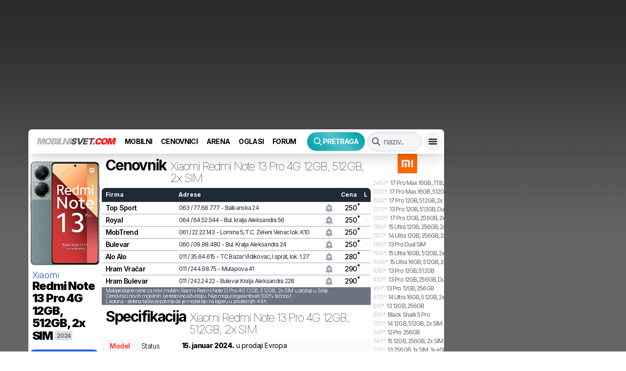

--- FILE ---
content_type: text/html; charset=utf-8
request_url: https://www.mobilnisvet.com/mobilni/r88/Xiaomi/Redmi-Note-13-Pro-4G-12GB-512GB-2x-SIM
body_size: 112082
content:
<!DOCTYPE html><html lang="sr" class="antialiased"><head><meta charSet="utf-8"/><link rel="preconnect" href="https://adservice.google.com/"/><link rel="preconnect" href="https://adservice.google.rs/"/><link rel="preconnect" href="https://partner.googleadservices.com/"/><link rel="preconnect" href="https://googleads.g.doubleclick.net/"/><link rel="preconnect" href="https://securepubads.g.doubleclick.net/"/><link rel="preconnect" href="https://pagead2.googlesyndication.com/"/><link rel="preconnect" href="https://tpc.googlesyndication.com/"/><link rel="preconnect" href="https://www.google-analytics.com/"/><link rel="preconnect" href="https://www.googletagservices.com/"/><link rel="stylesheet" href="/_next/static/css/39afc837c729f24e.css" data-precedence="next.js"/><link rel="preload" as="style" href="https://fonts.googleapis.com/css2?family=Inter:wght@100;200;300;400;500;600;700;800;900&amp;display=swap"/><link rel="preload" as="script" href="https://www.google.com/recaptcha/api.js?render=6Lc9VAQgAAAAAJ_etHMw6Ucndwwii6_hr7s6UChL"/><link rel="preload" as="script" href="https://securepubads.g.doubleclick.net/tag/js/gpt.js"/><link rel="preload" as="script" href="https://pagead2.googlesyndication.com/pagead/js/adsbygoogle.js"/><title>Xiaomi Redmi Note 13 Pro 4G 12GB, 512GB, 2x SIM - MobilniSvet.com - cene i specifikacija modela</title><meta name="description" content="Cenovnik i specifikacija za mobilni telefon Xiaomi Redmi Note 13 Pro 4G 12GB, 512GB, 2x SIM. Cene mobilnih Xiaomi u radnjama Beograd Srbija."/><meta name="application-name" content="MobilniSvet.com"/><meta name="author" content="Milan Kalinic"/><meta name="keywords" content="Xiaomi,Redmi Note 13 Pro 4G 12GB, 512GB, 2x SIM,Xiaomi Redmi Note 13 Pro 4G 12GB, 512GB, 2x SIM, mobilni, telefon, mobilni Xiaomi Redmi Note 13 Pro 4G 12GB, 512GB, 2x SIM, telefoni, cena"/><meta name="viewport" content="width=device-width, initial-scale=1, viewport-fit=cover"/><meta name="publisher" content="Mobilnisvet.com"/><meta name="robots" content="index, follow"/><meta name="copyright" content="Mobilnisvet.com"/><meta name="article:publisher" content="MobilniSvet.com"/><meta name="article:published_time" content="2024-10-31T13:11:29.941Z"/><meta name="article:modified_time" content="2025-10-21T06:32:14.884Z"/><meta name="og:image:width" content="703"/><meta name="og:image:height" content="1500"/><meta name="og:image:alt" content="Xiaomi Redmi Note 13 Pro 4G 12GB, 512GB, 2x SIM - MobilniSvet.com - cene i specifikacija modela"/><meta name="og:image:type" content="webp"/><link rel="canonical" href="https://mobilnisvet.com/mobilni/r88/Xiaomi/Redmi-Note-13-Pro-4G-12GB-512GB-2x-SIM"/><meta property="og:title" content="Xiaomi Redmi Note 13 Pro 4G 12GB, 512GB, 2x SIM - MobilniSvet.com - cene i specifikacija modela"/><meta property="og:description" content="Cenovnik i specifikacija za mobilni telefon Xiaomi Redmi Note 13 Pro 4G 12GB, 512GB, 2x SIM. Cene mobilnih Xiaomi u radnjama Beograd Srbija."/><meta property="og:url" content="https://mobilnisvet.com/mobilni/r88/Xiaomi/Redmi-Note-13-Pro-4G-12GB-512GB-2x-SIM"/><meta property="og:site_name" content="MobilniSvet.com"/><meta property="og:locale" content="sr_RS"/><meta property="og:image" content="https://cdn2.mobilnisvet.com/1em1VWiE3dI3oH2_Wwrl0pGZPWE3McW4D_gS8SPw180/sm:1/sh:1/el:0/q:85/h:500/czM6Ly9tb2JpbG5pc3ZldGNvbS9QaG9uZXMvZHF0L2ltYWdlcy93ZnduLnBuZw.webp"/><meta property="og:type" content="website"/><meta name="twitter:card" content="summary_large_image"/><meta name="twitter:title" content="Xiaomi Redmi Note 13 Pro 4G 12GB, 512GB, 2x SIM - MobilniSvet.com - cene i specifikacija modela"/><meta name="twitter:description" content="Cenovnik i specifikacija za mobilni telefon Xiaomi Redmi Note 13 Pro 4G 12GB, 512GB, 2x SIM. Cene mobilnih Xiaomi u radnjama Beograd Srbija."/><meta name="twitter:image" content="https://cdn2.mobilnisvet.com/1em1VWiE3dI3oH2_Wwrl0pGZPWE3McW4D_gS8SPw180/sm:1/sh:1/el:0/q:85/h:500/czM6Ly9tb2JpbG5pc3ZldGNvbS9QaG9uZXMvZHF0L2ltYWdlcy93ZnduLnBuZw.webp"/><link href="https://fonts.googleapis.com/css2?family=Inter:wght@100;200;300;400;500;600;700;800;900&amp;display=swap" rel="stylesheet"/><style>.fade-enter,.fade-appear{animation-duration:.2s;animation-fill-mode:both;animation-play-state:paused}.fade-leave{animation-duration:.2s;animation-fill-mode:both;animation-play-state:paused}.fade-enter.fade-enter-active,.fade-appear.fade-appear-active{animation-name:antFadeIn;animation-play-state:running}.fade-leave.fade-leave-active{animation-name:antFadeOut;animation-play-state:running;pointer-events:none}.fade-enter,.fade-appear{opacity:0;animation-timing-function:linear}.fade-leave{animation-timing-function:linear}@keyframes antFadeIn{0%{opacity:0}100%{opacity:1}}@keyframes antFadeOut{0%{opacity:1}100%{opacity:0}}.move-up-enter,.move-up-appear{animation-duration:.2s;animation-fill-mode:both;animation-play-state:paused}.move-up-leave{animation-duration:.2s;animation-fill-mode:both;animation-play-state:paused}.move-up-enter.move-up-enter-active,.move-up-appear.move-up-appear-active{animation-name:antMoveUpIn;animation-play-state:running}.move-up-leave.move-up-leave-active{animation-name:antMoveUpOut;animation-play-state:running;pointer-events:none}.move-up-enter,.move-up-appear{opacity:0;animation-timing-function:cubic-bezier(0.08,0.82,0.17,1)}.move-up-leave{animation-timing-function:cubic-bezier(0.6,0.04,0.98,0.34)}.move-down-enter,.move-down-appear{animation-duration:.2s;animation-fill-mode:both;animation-play-state:paused}.move-down-leave{animation-duration:.2s;animation-fill-mode:both;animation-play-state:paused}.move-down-enter.move-down-enter-active,.move-down-appear.move-down-appear-active{animation-name:antMoveDownIn;animation-play-state:running}.move-down-leave.move-down-leave-active{animation-name:antMoveDownOut;animation-play-state:running;pointer-events:none}.move-down-enter,.move-down-appear{opacity:0;animation-timing-function:cubic-bezier(0.08,0.82,0.17,1)}.move-down-leave{animation-timing-function:cubic-bezier(0.6,0.04,0.98,0.34)}.move-left-enter,.move-left-appear{animation-duration:.2s;animation-fill-mode:both;animation-play-state:paused}.move-left-leave{animation-duration:.2s;animation-fill-mode:both;animation-play-state:paused}.move-left-enter.move-left-enter-active,.move-left-appear.move-left-appear-active{animation-name:antMoveLeftIn;animation-play-state:running}.move-left-leave.move-left-leave-active{animation-name:antMoveLeftOut;animation-play-state:running;pointer-events:none}.move-left-enter,.move-left-appear{opacity:0;animation-timing-function:cubic-bezier(0.08,0.82,0.17,1)}.move-left-leave{animation-timing-function:cubic-bezier(0.6,0.04,0.98,0.34)}.move-right-enter,.move-right-appear{animation-duration:.2s;animation-fill-mode:both;animation-play-state:paused}.move-right-leave{animation-duration:.2s;animation-fill-mode:both;animation-play-state:paused}.move-right-enter.move-right-enter-active,.move-right-appear.move-right-appear-active{animation-name:antMoveRightIn;animation-play-state:running}.move-right-leave.move-right-leave-active{animation-name:antMoveRightOut;animation-play-state:running;pointer-events:none}.move-right-enter,.move-right-appear{opacity:0;animation-timing-function:cubic-bezier(0.08,0.82,0.17,1)}.move-right-leave{animation-timing-function:cubic-bezier(0.6,0.04,0.98,0.34)}@keyframes antMoveDownIn{0%{transform:translateY(100%);transform-origin:0 0;opacity:0}100%{transform:translateY(0%);transform-origin:0 0;opacity:1}}@keyframes antMoveDownOut{0%{transform:translateY(0%);transform-origin:0 0;opacity:1}100%{transform:translateY(100%);transform-origin:0 0;opacity:0}}@keyframes antMoveLeftIn{0%{transform:translateX(-100%);transform-origin:0 0;opacity:0}100%{transform:translateX(0%);transform-origin:0 0;opacity:1}}@keyframes antMoveLeftOut{0%{transform:translateX(0%);transform-origin:0 0;opacity:1}100%{transform:translateX(-100%);transform-origin:0 0;opacity:0}}@keyframes antMoveRightIn{0%{transform:translateX(100%);transform-origin:0 0;opacity:0}100%{transform:translateX(0%);transform-origin:0 0;opacity:1}}@keyframes antMoveRightOut{0%{transform:translateX(0%);transform-origin:0 0;opacity:1}100%{transform:translateX(100%);transform-origin:0 0;opacity:0}}@keyframes antMoveUpIn{0%{transform:translateY(-100%);transform-origin:0 0;opacity:0}100%{transform:translateY(0%);transform-origin:0 0;opacity:1}}@keyframes antMoveUpOut{0%{transform:translateY(0%);transform-origin:0 0;opacity:1}100%{transform:translateY(-100%);transform-origin:0 0;opacity:0}}@keyframes loadingCircle{100%{transform:rotate(360deg)}}[ant-click-animating='true'],[ant-click-animating-without-extra-node='true']{position:relative}html{--antd-wave-shadow-color:#1890ff;--scroll-bar:0}[ant-click-animating-without-extra-node='true']::after,.ant-click-animating-node{position:absolute;top:0;right:0;bottom:0;left:0;display:block;border-radius:inherit;box-shadow:0 0 0 0 #1890ff;box-shadow:0 0 0 0 var(--antd-wave-shadow-color);opacity:.2;animation:fadeEffect 2s cubic-bezier(0.08,0.82,0.17,1),waveEffect .4s cubic-bezier(0.08,0.82,0.17,1);animation-fill-mode:forwards;content:'';pointer-events:none}@keyframes waveEffect{100%{box-shadow:0 0 0 #1890ff;box-shadow:0 0 0 6px var(--antd-wave-shadow-color)}}@keyframes fadeEffect{100%{opacity:0}}.slide-up-enter,.slide-up-appear{animation-duration:.2s;animation-fill-mode:both;animation-play-state:paused}.slide-up-leave{animation-duration:.2s;animation-fill-mode:both;animation-play-state:paused}.slide-up-enter.slide-up-enter-active,.slide-up-appear.slide-up-appear-active{animation-name:antSlideUpIn;animation-play-state:running}.slide-up-leave.slide-up-leave-active{animation-name:antSlideUpOut;animation-play-state:running;pointer-events:none}.slide-up-enter,.slide-up-appear{opacity:0;animation-timing-function:cubic-bezier(0.23,1,0.32,1)}.slide-up-leave{animation-timing-function:cubic-bezier(0.755,0.05,0.855,0.06)}.slide-down-enter,.slide-down-appear{animation-duration:.2s;animation-fill-mode:both;animation-play-state:paused}.slide-down-leave{animation-duration:.2s;animation-fill-mode:both;animation-play-state:paused}.slide-down-enter.slide-down-enter-active,.slide-down-appear.slide-down-appear-active{animation-name:antSlideDownIn;animation-play-state:running}.slide-down-leave.slide-down-leave-active{animation-name:antSlideDownOut;animation-play-state:running;pointer-events:none}.slide-down-enter,.slide-down-appear{opacity:0;animation-timing-function:cubic-bezier(0.23,1,0.32,1)}.slide-down-leave{animation-timing-function:cubic-bezier(0.755,0.05,0.855,0.06)}.slide-left-enter,.slide-left-appear{animation-duration:.2s;animation-fill-mode:both;animation-play-state:paused}.slide-left-leave{animation-duration:.2s;animation-fill-mode:both;animation-play-state:paused}.slide-left-enter.slide-left-enter-active,.slide-left-appear.slide-left-appear-active{animation-name:antSlideLeftIn;animation-play-state:running}.slide-left-leave.slide-left-leave-active{animation-name:antSlideLeftOut;animation-play-state:running;pointer-events:none}.slide-left-enter,.slide-left-appear{opacity:0;animation-timing-function:cubic-bezier(0.23,1,0.32,1)}.slide-left-leave{animation-timing-function:cubic-bezier(0.755,0.05,0.855,0.06)}.slide-right-enter,.slide-right-appear{animation-duration:.2s;animation-fill-mode:both;animation-play-state:paused}.slide-right-leave{animation-duration:.2s;animation-fill-mode:both;animation-play-state:paused}.slide-right-enter.slide-right-enter-active,.slide-right-appear.slide-right-appear-active{animation-name:antSlideRightIn;animation-play-state:running}.slide-right-leave.slide-right-leave-active{animation-name:antSlideRightOut;animation-play-state:running;pointer-events:none}.slide-right-enter,.slide-right-appear{opacity:0;animation-timing-function:cubic-bezier(0.23,1,0.32,1)}.slide-right-leave{animation-timing-function:cubic-bezier(0.755,0.05,0.855,0.06)}@keyframes antSlideUpIn{0%{transform:scaleY(0.8);transform-origin:0 0;opacity:0}100%{transform:scaleY(1);transform-origin:0 0;opacity:1}}@keyframes antSlideUpOut{0%{transform:scaleY(1);transform-origin:0 0;opacity:1}100%{transform:scaleY(0.8);transform-origin:0 0;opacity:0}}@keyframes antSlideDownIn{0%{transform:scaleY(0.8);transform-origin:100% 100%;opacity:0}100%{transform:scaleY(1);transform-origin:100% 100%;opacity:1}}@keyframes antSlideDownOut{0%{transform:scaleY(1);transform-origin:100% 100%;opacity:1}100%{transform:scaleY(0.8);transform-origin:100% 100%;opacity:0}}@keyframes antSlideLeftIn{0%{transform:scaleX(0.8);transform-origin:0 0;opacity:0}100%{transform:scaleX(1);transform-origin:0 0;opacity:1}}@keyframes antSlideLeftOut{0%{transform:scaleX(1);transform-origin:0 0;opacity:1}100%{transform:scaleX(0.8);transform-origin:0 0;opacity:0}}@keyframes antSlideRightIn{0%{transform:scaleX(0.8);transform-origin:100% 0;opacity:0}100%{transform:scaleX(1);transform-origin:100% 0;opacity:1}}@keyframes antSlideRightOut{0%{transform:scaleX(1);transform-origin:100% 0;opacity:1}100%{transform:scaleX(0.8);transform-origin:100% 0;opacity:0}}.zoom-enter,.zoom-appear{animation-duration:.2s;animation-fill-mode:both;animation-play-state:paused}.zoom-leave{animation-duration:.2s;animation-fill-mode:both;animation-play-state:paused}.zoom-enter.zoom-enter-active,.zoom-appear.zoom-appear-active{animation-name:antZoomIn;animation-play-state:running}.zoom-leave.zoom-leave-active{animation-name:antZoomOut;animation-play-state:running;pointer-events:none}.zoom-enter,.zoom-appear{transform:scale(0);opacity:0;animation-timing-function:cubic-bezier(0.08,0.82,0.17,1)}.zoom-leave{animation-timing-function:cubic-bezier(0.78,0.14,0.15,0.86)}.zoom-big-enter,.zoom-big-appear{animation-duration:.2s;animation-fill-mode:both;animation-play-state:paused}.zoom-big-leave{animation-duration:.2s;animation-fill-mode:both;animation-play-state:paused}.zoom-big-enter.zoom-big-enter-active,.zoom-big-appear.zoom-big-appear-active{animation-name:antZoomBigIn;animation-play-state:running}.zoom-big-leave.zoom-big-leave-active{animation-name:antZoomBigOut;animation-play-state:running;pointer-events:none}.zoom-big-enter,.zoom-big-appear{transform:scale(0);opacity:0;animation-timing-function:cubic-bezier(0.08,0.82,0.17,1)}.zoom-big-leave{animation-timing-function:cubic-bezier(0.78,0.14,0.15,0.86)}.zoom-big-fast-enter,.zoom-big-fast-appear{animation-duration:.1s;animation-fill-mode:both;animation-play-state:paused}.zoom-big-fast-leave{animation-duration:.1s;animation-fill-mode:both;animation-play-state:paused}.zoom-big-fast-enter.zoom-big-fast-enter-active,.zoom-big-fast-appear.zoom-big-fast-appear-active{animation-name:antZoomBigIn;animation-play-state:running}.zoom-big-fast-leave.zoom-big-fast-leave-active{animation-name:antZoomBigOut;animation-play-state:running;pointer-events:none}.zoom-big-fast-enter,.zoom-big-fast-appear{transform:scale(0);opacity:0;animation-timing-function:cubic-bezier(0.08,0.82,0.17,1)}.zoom-big-fast-leave{animation-timing-function:cubic-bezier(0.78,0.14,0.15,0.86)}.zoom-up-enter,.zoom-up-appear{animation-duration:.2s;animation-fill-mode:both;animation-play-state:paused}.zoom-up-leave{animation-duration:.2s;animation-fill-mode:both;animation-play-state:paused}.zoom-up-enter.zoom-up-enter-active,.zoom-up-appear.zoom-up-appear-active{animation-name:antZoomUpIn;animation-play-state:running}.zoom-up-leave.zoom-up-leave-active{animation-name:antZoomUpOut;animation-play-state:running;pointer-events:none}.zoom-up-enter,.zoom-up-appear{transform:scale(0);opacity:0;animation-timing-function:cubic-bezier(0.08,0.82,0.17,1)}.zoom-up-leave{animation-timing-function:cubic-bezier(0.78,0.14,0.15,0.86)}.zoom-down-enter,.zoom-down-appear{animation-duration:.2s;animation-fill-mode:both;animation-play-state:paused}.zoom-down-leave{animation-duration:.2s;animation-fill-mode:both;animation-play-state:paused}.zoom-down-enter.zoom-down-enter-active,.zoom-down-appear.zoom-down-appear-active{animation-name:antZoomDownIn;animation-play-state:running}.zoom-down-leave.zoom-down-leave-active{animation-name:antZoomDownOut;animation-play-state:running;pointer-events:none}.zoom-down-enter,.zoom-down-appear{transform:scale(0);opacity:0;animation-timing-function:cubic-bezier(0.08,0.82,0.17,1)}.zoom-down-leave{animation-timing-function:cubic-bezier(0.78,0.14,0.15,0.86)}.zoom-left-enter,.zoom-left-appear{animation-duration:.2s;animation-fill-mode:both;animation-play-state:paused}.zoom-left-leave{animation-duration:.2s;animation-fill-mode:both;animation-play-state:paused}.zoom-left-enter.zoom-left-enter-active,.zoom-left-appear.zoom-left-appear-active{animation-name:antZoomLeftIn;animation-play-state:running}.zoom-left-leave.zoom-left-leave-active{animation-name:antZoomLeftOut;animation-play-state:running;pointer-events:none}.zoom-left-enter,.zoom-left-appear{transform:scale(0);opacity:0;animation-timing-function:cubic-bezier(0.08,0.82,0.17,1)}.zoom-left-leave{animation-timing-function:cubic-bezier(0.78,0.14,0.15,0.86)}.zoom-right-enter,.zoom-right-appear{animation-duration:.2s;animation-fill-mode:both;animation-play-state:paused}.zoom-right-leave{animation-duration:.2s;animation-fill-mode:both;animation-play-state:paused}.zoom-right-enter.zoom-right-enter-active,.zoom-right-appear.zoom-right-appear-active{animation-name:antZoomRightIn;animation-play-state:running}.zoom-right-leave.zoom-right-leave-active{animation-name:antZoomRightOut;animation-play-state:running;pointer-events:none}.zoom-right-enter,.zoom-right-appear{transform:scale(0);opacity:0;animation-timing-function:cubic-bezier(0.08,0.82,0.17,1)}.zoom-right-leave{animation-timing-function:cubic-bezier(0.78,0.14,0.15,0.86)}@keyframes antZoomIn{0%{transform:scale(0.2);opacity:0}100%{transform:scale(1);opacity:1}}@keyframes antZoomOut{0%{transform:scale(1)}100%{transform:scale(0.2);opacity:0}}@keyframes antZoomBigIn{0%{transform:scale(0.8);opacity:0}100%{transform:scale(1);opacity:1}}@keyframes antZoomBigOut{0%{transform:scale(1)}100%{transform:scale(0.8);opacity:0}}@keyframes antZoomUpIn{0%{transform:scale(0.8);transform-origin:50% 0;opacity:0}100%{transform:scale(1);transform-origin:50% 0}}@keyframes antZoomUpOut{0%{transform:scale(1);transform-origin:50% 0}100%{transform:scale(0.8);transform-origin:50% 0;opacity:0}}@keyframes antZoomLeftIn{0%{transform:scale(0.8);transform-origin:0 50%;opacity:0}100%{transform:scale(1);transform-origin:0 50%}}@keyframes antZoomLeftOut{0%{transform:scale(1);transform-origin:0 50%}100%{transform:scale(0.8);transform-origin:0 50%;opacity:0}}@keyframes antZoomRightIn{0%{transform:scale(0.8);transform-origin:100% 50%;opacity:0}100%{transform:scale(1);transform-origin:100% 50%}}@keyframes antZoomRightOut{0%{transform:scale(1);transform-origin:100% 50%}100%{transform:scale(0.8);transform-origin:100% 50%;opacity:0}}@keyframes antZoomDownIn{0%{transform:scale(0.8);transform-origin:50% 100%;opacity:0}100%{transform:scale(1);transform-origin:50% 100%}}@keyframes antZoomDownOut{0%{transform:scale(1);transform-origin:50% 100%}100%{transform:scale(0.8);transform-origin:50% 100%;opacity:0}}.ant-motion-collapse-legacy{overflow:hidden}.ant-motion-collapse-legacy-active{transition:height .15s cubic-bezier(0.645,0.045,0.355,1),opacity .15s cubic-bezier(0.645,0.045,0.355,1)!important}.ant-motion-collapse{overflow:hidden;transition:height .15s cubic-bezier(0.645,0.045,0.355,1),opacity .15s cubic-bezier(0.645,0.045,0.355,1)!important}.ant-tooltip{box-sizing:border-box;margin:0;padding:0;color:rgba(0,0,0,0.65);font-size:14px;font-variant:tabular-nums;line-height:1.5715;list-style:none;font-feature-settings:tnum;position:absolute;z-index:1060;display:block;max-width:250px;visibility:visible}.ant-tooltip-hidden{display:none}.ant-tooltip-placement-top,.ant-tooltip-placement-topLeft,.ant-tooltip-placement-topRight{padding-bottom:8px}.ant-tooltip-placement-right,.ant-tooltip-placement-rightTop,.ant-tooltip-placement-rightBottom{padding-left:8px}.ant-tooltip-placement-bottom,.ant-tooltip-placement-bottomLeft,.ant-tooltip-placement-bottomRight{padding-top:8px}.ant-tooltip-placement-left,.ant-tooltip-placement-leftTop,.ant-tooltip-placement-leftBottom{padding-right:8px}.ant-tooltip-inner{min-width:30px;min-height:32px;padding:6px 8px;color:#fff;text-align:left;text-decoration:none;overflow-wrap:anywhere;background-color:rgba(0,0,0,0.75);border-radius:2px;box-shadow:0 3px 6px -4px rgba(0,0,0,0.12),0 6px 16px 0 rgba(0,0,0,0.08),0 9px 28px 8px rgba(0,0,0,0.05)}.ant-tooltip-arrow{position:absolute;display:block;width:13.07106781px;height:13.07106781px;overflow:hidden;background:transparent;pointer-events:none}.ant-tooltip-arrow-content{position:absolute;top:0;right:0;bottom:0;left:0;display:block;width:5px;height:5px;margin:auto;background-color:rgba(0,0,0,0.75);content:'';pointer-events:auto}.ant-tooltip-placement-top .ant-tooltip-arrow,.ant-tooltip-placement-topLeft .ant-tooltip-arrow,.ant-tooltip-placement-topRight .ant-tooltip-arrow{bottom:-5.07106781px}.ant-tooltip-placement-top .ant-tooltip-arrow-content,.ant-tooltip-placement-topLeft .ant-tooltip-arrow-content,.ant-tooltip-placement-topRight .ant-tooltip-arrow-content{box-shadow:3px 3px 7px rgba(0,0,0,0.07);transform:translateY(-6.53553391px) rotate(45deg)}.ant-tooltip-placement-top .ant-tooltip-arrow{left:50%;transform:translateX(-50%)}.ant-tooltip-placement-topLeft .ant-tooltip-arrow{left:13px}.ant-tooltip-placement-topRight .ant-tooltip-arrow{right:13px}.ant-tooltip-placement-right .ant-tooltip-arrow,.ant-tooltip-placement-rightTop .ant-tooltip-arrow,.ant-tooltip-placement-rightBottom .ant-tooltip-arrow{left:-5.07106781px}.ant-tooltip-placement-right .ant-tooltip-arrow-content,.ant-tooltip-placement-rightTop .ant-tooltip-arrow-content,.ant-tooltip-placement-rightBottom .ant-tooltip-arrow-content{box-shadow:-3px 3px 7px rgba(0,0,0,0.07);transform:translateX(6.53553391px) rotate(45deg)}.ant-tooltip-placement-right .ant-tooltip-arrow{top:50%;transform:translateY(-50%)}.ant-tooltip-placement-rightTop .ant-tooltip-arrow{top:5px}.ant-tooltip-placement-rightBottom .ant-tooltip-arrow{bottom:5px}.ant-tooltip-placement-left .ant-tooltip-arrow,.ant-tooltip-placement-leftTop .ant-tooltip-arrow,.ant-tooltip-placement-leftBottom .ant-tooltip-arrow{right:-5.07106781px}.ant-tooltip-placement-left .ant-tooltip-arrow-content,.ant-tooltip-placement-leftTop .ant-tooltip-arrow-content,.ant-tooltip-placement-leftBottom .ant-tooltip-arrow-content{box-shadow:3px -3px 7px rgba(0,0,0,0.07);transform:translateX(-6.53553391px) rotate(45deg)}.ant-tooltip-placement-left .ant-tooltip-arrow{top:50%;transform:translateY(-50%)}.ant-tooltip-placement-leftTop .ant-tooltip-arrow{top:5px}.ant-tooltip-placement-leftBottom .ant-tooltip-arrow{bottom:5px}.ant-tooltip-placement-bottom .ant-tooltip-arrow,.ant-tooltip-placement-bottomLeft .ant-tooltip-arrow,.ant-tooltip-placement-bottomRight .ant-tooltip-arrow{top:-5.07106781px}.ant-tooltip-placement-bottom .ant-tooltip-arrow-content,.ant-tooltip-placement-bottomLeft .ant-tooltip-arrow-content,.ant-tooltip-placement-bottomRight .ant-tooltip-arrow-content{box-shadow:-3px -3px 7px rgba(0,0,0,0.07);transform:translateY(6.53553391px) rotate(45deg)}.ant-tooltip-placement-bottom .ant-tooltip-arrow{left:50%;transform:translateX(-50%)}.ant-tooltip-placement-bottomLeft .ant-tooltip-arrow{left:13px}.ant-tooltip-placement-bottomRight .ant-tooltip-arrow{right:13px}.ant-tooltip-pink .ant-tooltip-inner{background-color:#eb2f96}.ant-tooltip-pink .ant-tooltip-arrow-content{background-color:#eb2f96}.ant-tooltip-magenta .ant-tooltip-inner{background-color:#eb2f96}.ant-tooltip-magenta .ant-tooltip-arrow-content{background-color:#eb2f96}.ant-tooltip-red .ant-tooltip-inner{background-color:#f5222d}.ant-tooltip-red .ant-tooltip-arrow-content{background-color:#f5222d}.ant-tooltip-volcano .ant-tooltip-inner{background-color:#fa541c}.ant-tooltip-volcano .ant-tooltip-arrow-content{background-color:#fa541c}.ant-tooltip-orange .ant-tooltip-inner{background-color:#fa8c16}.ant-tooltip-orange .ant-tooltip-arrow-content{background-color:#fa8c16}.ant-tooltip-yellow .ant-tooltip-inner{background-color:#fadb14}.ant-tooltip-yellow .ant-tooltip-arrow-content{background-color:#fadb14}.ant-tooltip-gold .ant-tooltip-inner{background-color:#faad14}.ant-tooltip-gold .ant-tooltip-arrow-content{background-color:#faad14}.ant-tooltip-cyan .ant-tooltip-inner{background-color:#13c2c2}.ant-tooltip-cyan .ant-tooltip-arrow-content{background-color:#13c2c2}.ant-tooltip-lime .ant-tooltip-inner{background-color:#a0d911}.ant-tooltip-lime .ant-tooltip-arrow-content{background-color:#a0d911}.ant-tooltip-green .ant-tooltip-inner{background-color:#52c41a}.ant-tooltip-green .ant-tooltip-arrow-content{background-color:#52c41a}.ant-tooltip-blue .ant-tooltip-inner{background-color:#1890ff}.ant-tooltip-blue .ant-tooltip-arrow-content{background-color:#1890ff}.ant-tooltip-geekblue .ant-tooltip-inner{background-color:#2f54eb}.ant-tooltip-geekblue .ant-tooltip-arrow-content{background-color:#2f54eb}.ant-tooltip-purple .ant-tooltip-inner{background-color:#722ed1}.ant-tooltip-purple .ant-tooltip-arrow-content{background-color:#722ed1}.ant-tooltip-rtl{direction:rtl}.ant-tooltip-rtl .ant-tooltip-inner{text-align:right}.ant-slider{box-sizing:border-box;margin:0;padding:0;color:rgba(0,0,0,0.65);font-size:14px;font-variant:tabular-nums;line-height:1.5715;list-style:none;font-feature-settings:tnum;position:relative;height:12px;margin:10px 6px 10px;padding:4px 0;cursor:pointer;touch-action:none}.ant-slider-vertical{width:12px;height:100%;margin:6px 10px;padding:0 4px}.ant-slider-vertical .ant-slider-rail{width:4px;height:100%}.ant-slider-vertical .ant-slider-track{width:4px}.ant-slider-vertical .ant-slider-handle{margin-top:-6px;margin-left:-5px}.ant-slider-vertical .ant-slider-mark{top:0;left:12px;width:18px;height:100%}.ant-slider-vertical .ant-slider-mark-text{left:4px;white-space:nowrap}.ant-slider-vertical .ant-slider-step{width:4px;height:100%}.ant-slider-vertical .ant-slider-dot{top:auto;left:2px;margin-bottom:-4px}.ant-slider-tooltip .ant-tooltip-inner{min-width:unset}.ant-slider-rtl.ant-slider-vertical .ant-slider-handle{margin-right:-5px;margin-left:0}.ant-slider-rtl.ant-slider-vertical .ant-slider-mark{right:12px;left:auto}.ant-slider-rtl.ant-slider-vertical .ant-slider-mark-text{right:4px;left:auto}.ant-slider-rtl.ant-slider-vertical .ant-slider-dot{right:2px;left:auto}.ant-slider-with-marks{margin-bottom:28px}.ant-slider-rail{position:absolute;width:100%;height:4px;background-color:#f5f5f5;border-radius:2px;transition:background-color .3s}.ant-slider-track{position:absolute;height:4px;background-color:#91d5ff;border-radius:2px;transition:background-color .3s}.ant-slider-handle{position:absolute;width:14px;height:14px;margin-top:-5px;background-color:#fff;border:solid 2px #91d5ff;border-radius:50%;box-shadow:0px;cursor:pointer;transition:border-color 0.3s,box-shadow 0.6s,transform .3s cubic-bezier(0.18,0.89,0.32,1.28)}.ant-slider-handle-dragging.ant-slider-handle-dragging.ant-slider-handle-dragging{border-color:#46a6ff;box-shadow:0 0 0 5px rgba(24,144,255,0.12)}.ant-slider-handle:focus{border-color:#46a6ff;outline:none;box-shadow:0 0 0 5px rgba(24,144,255,0.12)}.ant-slider-handle.ant-tooltip-open{border-color:#1890ff}.ant-slider:hover .ant-slider-rail{background-color:#e1e1e1}.ant-slider:hover .ant-slider-track{background-color:#69c0ff}.ant-slider:hover .ant-slider-handle:not(.ant-tooltip-open){border-color:#69c0ff}.ant-slider-mark{position:absolute;top:14px;left:0;width:100%;font-size:14px}.ant-slider-mark-text{position:absolute;display:inline-block;color:rgba(0,0,0,0.45);text-align:center;word-break:keep-all;cursor:pointer;user-select:none}.ant-slider-mark-text-active{color:rgba(0,0,0,0.65)}.ant-slider-step{position:absolute;width:100%;height:4px;background:transparent}.ant-slider-dot{position:absolute;top:-2px;width:8px;height:8px;margin-left:-4px;background-color:#fff;border:2px solid #f0f0f0;border-radius:50%;cursor:pointer}.ant-slider-dot:first-child{margin-left:-4px}.ant-slider-dot:last-child{margin-left:-4px}.ant-slider-dot-active{border-color:#8cc8ff}.ant-slider-disabled{cursor:not-allowed}.ant-slider-disabled .ant-slider-track{background-color:rgba(0,0,0,0.25)!important}.ant-slider-disabled .ant-slider-handle,.ant-slider-disabled .ant-slider-dot{background-color:#fff;border-color:rgba(0,0,0,0.25)!important;box-shadow:none;cursor:not-allowed}.ant-slider-disabled .ant-slider-mark-text,.ant-slider-disabled .ant-slider-dot{cursor:not-allowed!important}.ant-slider-rtl{direction:rtl}.ant-slider-rtl .ant-slider-mark{right:0;left:auto}.ant-slider-rtl .ant-slider-dot{margin-right:-4px;margin-left:0}.ant-slider-rtl .ant-slider-dot:first-child{margin-right:-4px;margin-left:0}.ant-slider-rtl .ant-slider-dot:last-child{margin-right:-4px;margin-left:0}.pretragaantd .ant-slider{margin:10px 14px}.pretragaantd .ant-slider-rail{background-color:#cbd5e0!important}.pretragaantd .ant-slider-track{background-color:#555!important}.pretragaantd .ant-slider-handle{width:30px;height:30px;margin-top:-13px;border:solid 3px #555!important;background:#fff url("data:image/svg+xml,%3Csvg xmlns='http://www.w3.org/2000/svg' width='16' height='16' viewBox='0 0 20 20'%3E%3Cpath fill='%23ddd' d='M16.4 9H3.6c-.552 0-.6.447-.6 1 0 .553.048 1 .6 1h12.8c.552 0 .6-.447.6-1s-.048-1-.6-1zm0 4H3.6c-.552 0-.6.447-.6 1 0 .553.048 1 .6 1h12.8c.552 0 .6-.447.6-1s-.048-1-.6-1zM3.6 7h12.8c.552 0 .6-.447.6-1s-.048-1-.6-1H3.6c-.552 0-.6.447-.6 1s.048 1 .6 1z'/%3E%3C/svg%3E") 50% no-repeat}.pretragaantd .ant-slider-handle-1{background:#fff url("data:image/svg+xml,%3Csvg xmlns='http://www.w3.org/2000/svg' width='16' height='16' viewBox='0 0 20 20'%3E%3Cpath fill='%23aaa' d='M16.4 9H3.6c-.552 0-.6.447-.6 1 0 .553.048 1 .6 1h12.8c.552 0 .6-.447.6-1s-.048-1-.6-1zm0 4H3.6c-.552 0-.6.447-.6 1 0 .553.048 1 .6 1h12.8c.552 0 .6-.447.6-1s-.048-1-.6-1zM3.6 7h12.8c.552 0 .6-.447.6-1s-.048-1-.6-1H3.6c-.552 0-.6.447-.6 1s.048 1 .6 1z'/%3E%3C/svg%3E") 50% no-repeat}.pretragaantd .ant-slider-handle-2{background:#fff url("data:image/svg+xml,%3Csvg xmlns='http://www.w3.org/2000/svg' width='16' height='16' viewBox='0 0 20 20'%3E%3Cpath fill='%23aaa' d='M16.4 9H3.6c-.552 0-.6.447-.6 1 0 .553.048 1 .6 1h12.8c.552 0 .6-.447.6-1s-.048-1-.6-1zm0 4H3.6c-.552 0-.6.447-.6 1 0 .553.048 1 .6 1h12.8c.552 0 .6-.447.6-1s-.048-1-.6-1zM3.6 7h12.8c.552 0 .6-.447.6-1s-.048-1-.6-1H3.6c-.552 0-.6.447-.6 1s.048 1 .6 1z'/%3E%3C/svg%3E") 50% no-repeat}.pretragaantd .ant-slider-dot:nth-child(1){border-color:#48bb78}.pretragaantd .ant-slider-dot:nth-child(2){border-color:#d69e2e}.pretragaantd .ant-slider-dot:nth-child(3){border-color:#f56565}.pretragaantd .ant-slider-dot:nth-child(4){border-color:#9f7aea}</style><script src="/_next/static/chunks/polyfills-c67a75d1b6f99dc8.js" nomodule=""></script></head><body><div class="w-full laptop:min-w-[1165px]" style="background:#656565 url(https://www.mobilnisvet.com/static/background.gif) repeat-x;-webkit-tap-highlight-color:transparent;padding-left:env(safe-area-inset-left);padding-right:env(safe-area-inset-right)"><div class="flex laptop:mx-auto laptop:my-0 laptop:w-[1165px] laptop:max-w-[1165px] laptop:bg-transparent"><div class="flex w-full flex-col"><div class="laptop:flex"><div class="root-ads-laptop noscrollbar hidden w-screen overflow-x-auto laptop:block laptop:w-full" style="max-width:1160px !important;min-height:265px"><div id="div-gpt-ad-1585130863862-0"></div></div></div><div id="div-gpt-ad-1583852757797-0" class="fixed bottom-0 mx-auto block w-full" style="z-index:9999"></div><div class="flex" style="max-width:1165px;min-height:100vh"><div class="flex w-full flex-col" style="max-width:850px;min-height:100vh"><div class="sticky top-0 z-30 rounded-t-lg bg-white shadow-xl" style="background-color:rgba(255, 255, 255, 0.94)"><nav><nav><div class="z-20 flex flex-col justify-center bg-white laptop:rounded-t-lg" style="height:50px"><div class="relative"><div class="flex w-full items-center justify-between"><div class="flex flex-col justify-center laptop:hidden"><a href="/" class="ml-1 mr-2 flex flex-shrink-0 flex-grow-0 py-3"><div class="-mt-[1px] flex items-center justify-between font-bold tracking-tighter"><div class="flex text-center text-sm font-black italic tracking-tighter"><span style="color:#b8b8b8">MOBILNI</span><span style="color:#575956">SVET</span><span style="color:#fe1110" class="-ml-[2px]">.COM</span></div></div></a></div><div class="hidden justify-center text-lg laptop:flex laptop:flex-col"><a href="/" class="flex flex-shrink-0 flex-grow-0 pl-4 pr-1"><div class="-mt-[1px] flex items-center justify-between font-bold tracking-tighter"><div class="flex text-center text-lg font-black italic tracking-tighter"><span style="color:#b8b8b8">MOBILNI</span><span style="color:#575956">SVET</span><span style="color:#fe1110" class="-ml-[2px]">.COM</span></div></div></a></div><div class="hidden text-sm laptop:block"><div class="mx-2 flex items-center justify-between font-bold tracking-tighter"><a href="/mobilni-proizvodjac" class="block rounded-lg border border-white px-2 py-[6px] hover:border-gray-100 hover:shadow-md" title="Brendovi mobilni telefoni">MOBILNI</a><a href="/mobilni-cenovnik" class="block rounded-lg border border-white px-2 py-[6px] hover:border-gray-100 hover:shadow-md" title="Cenovnici mobilni telefoni">CENOVNICI</a><a href="/mobilni-arena/top-model/procesor-performanse/top" class="rounded-lg border border-white px-2 py-[6px] font-bold outline-none hover:border-gray-100 hover:shadow-md focus:outline-none" title="Arena mobilni telefoni">ARENA</a><a href="/mobilni-malioglasi" class="rounded-lg border border-white px-2 py-[6px] hover:border-gray-100 hover:shadow-md" title="Oglasi mobilni telefoni polovni">OGLASI</a><a href="/forum" class="rounded-lg border border-white py-[6px] pl-2 pr-3 hover:border-gray-100 hover:shadow-md" title="Forum mobilni telefoni">FORUM</a></div></div><div class="flex w-full flex-1 justify-center rounded-full border leading-tight text-gray-700 mobile:flex-initial" style="height:40px;background:linear-gradient(45deg, rgba(0,164,174,1) 10%, rgba(82,193,200,1) 52%, rgba(0,164,174,1) 90%);border-radius:22px"><!--$!--><template data-dgst="DYNAMIC_SERVER_USAGE"></template><button type="button" class="relative w-full rounded-full px-2 outline-none focus:outline-none" style="height:38px"><span class="flex items-center justify-center"><span class="flex"><svg style="height:20px" class="fill-current text-white" viewBox="0 0 24 24"><path class="heroicon-ui" d="M16.32 14.9l5.39 5.4a1 1 0 0 1-1.42 1.4l-5.38-5.38a8 8 0 1 1 1.41-1.41zM10 16a6 6 0 1 0 0-12 6 6 0 0 0 0 12z"></path></svg></span><span class="inline-flex font-bold tracking-tightmax text-white"><span class="flex"><span class="hidden text-sm tracking-tightmax mobile:inline-block">PRETRAGA</span><span class="text-sm tracking-tightmax mobile:hidden">P</span></span></span></span></button><!--/$--></div><div class="flex w-full"><div class="flex w-full justify-between leading-tight text-gray-700" style="height:40px"><div class="relative w-full rounded-full"><div class="absolute inset-y-0 left-0 flex items-center pl-3"><button type="button" title="brza pretraga" class="b-0 m-0 p-0 focus:outline-none"><svg xmlns="http://www.w3.org/2000/svg" viewBox="0 0 24 24" width="20" height="20" class="fill-current "><path class="heroicon-ui" d="M16.32 14.9l5.39 5.4a1 1 0 0 1-1.42 1.4l-5.38-5.38a8 8 0 1 1 1.41-1.41zM10 16a6 6 0 1 0 0-12 6 6 0 0 0 0 12z"></path></svg></button></div><div class="mx-1 my-0 border-0 p-0"><input style="background-color:#f5f5f5;height:40px;min-height:40px;max-height:40px" class="quicksearchtop m-0 w-full rounded-full border border-blue-200 p-0 pl-8 text-base tracking-tighter placeholder-gray-500 shadow-inner focus:border-blue-400 focus:outline-none" id="qsearchinput" type="text" name="searchterm" placeholder="naziv.." aria-label="find" autoComplete="off" value=""/></div></div></div></div><div class="mr-1 flex" style="width:40px"><button class="rounded-full text-white outline-none focus:outline-none bg-gray-100" style="padding:7px" type="button" aria-label="Menu"><svg class="h-6 w-6 fill-current text-gray-900" viewBox="0 0 20 20" style="max-width:24px"><path d="M16.4 9H3.6c-.552 0-.6.447-.6 1 0 .553.048 1 .6 1h12.8c.552 0 .6-.447.6-1s-.048-1-.6-1zm0 4H3.6c-.552 0-.6.447-.6 1 0 .553.048 1 .6 1h12.8c.552 0 .6-.447.6-1s-.048-1-.6-1zM3.6 7h12.8c.552 0 .6-.447.6-1s-.048-1-.6-1H3.6c-.552 0-.6.447-.6 1s.048 1 .6 1z"></path></svg></button></div></div></div></div></nav></nav></div><div class="bg-white tablet:rounded-b-xl" style="max-width:850px;min-height:100vh"><main class="flex w-full flex-col bg-white tablet:rounded-b-xl laptop:flex-row"><script type="application/ld+json">{"@context":"https://schema.org","@graph":[{"@type":"Product","name":"Xiaomi Redmi Note 13 Pro 4G 12GB, 512GB, 2x SIM","description":"Cenovnik i specifikacija za mobilni telefon Xiaomi Redmi Note 13 Pro 4G 12GB, 512GB, 2x SIM. Cene mobilnih Xiaomi u radnjama Beograd Srbija.","image":"https://cdn2.mobilnisvet.com/1em1VWiE3dI3oH2_Wwrl0pGZPWE3McW4D_gS8SPw180/sm:1/sh:1/el:0/q:85/h:500/czM6Ly9tb2JpbG5pc3ZldGNvbS9QaG9uZXMvZHF0L2ltYWdlcy93ZnduLnBuZw.webp","brand":"Xiaomi","model":"Redmi Note 13 Pro 4G 12GB, 512GB, 2x SIM","offers":{"@type":"AggregateOffer","offerCount":7,"lowPrice":250,"highPrice":290,"priceCurrency":"EUR"}}]}</script><div class="flex flex-col laptop:w-[150px]"><div class="flex w-full flex-col"><div class="order-2 flex w-full flex-col laptop:order-1"><div class="order-1 laptop:mb-2"><div class="mt-1 flex laptop:mt-2 laptop:flex-col"><div class="mt-1 flex min-w-[40%] flex-col items-center laptop:w-[150px]" style="max-width:200px"><div class="relative mb-2 mt-1 w-full overflow-hidden px-1 laptop:px-2 " style="height:212px"><div class="absolute left-0 top-0 ml-1"><div style="position:relative;background-size:cover;width:calc((212px) * (0.4686666666666667));min-width:calc((212px) * (0.4686666666666667));max-width:calc((212px) * (0.4686666666666667));height:calc(212px);min-height:calc(212px);max-height:calc(212px)"><picture style="position:absolute;left:0;top:0"><source media="(min-width: 375px)" srcSet="https://cdn2.mobilnisvet.com/kdozkKCvviaatmZpBH6odmMTr6TEZeJwBvGM3nYj3a8/sm:1/sh:1/el:0/q:85/wm:0.2:re:0:0:0.5/rs:fill:360:768/czM6Ly9tb2JpbG5pc3ZldGNvbS9QaG9uZXMvZHF0L2ltYWdlcy9xdHQ2LmpwZw.webp 360w" type="image/webp"/><source media="(min-width: 375px)" srcSet="https://cdn2.mobilnisvet.com/HhwRouQ5-UwrnBuNPtvY3kSEzN3wEAOzZ5JhWtfhxqs/sm:1/sh:1/el:0/q:85/wm:0.2:re:0:0:0.5/rs:fill:360:768/czM6Ly9tb2JpbG5pc3ZldGNvbS9QaG9uZXMvZHF0L2ltYWdlcy9xdHQ2LmpwZw.jpg 360w"/><source media="(min-width: 1px)" srcSet="https://cdn2.mobilnisvet.com/gxOBo9CAA7sfJywdy0mHDr2w27_IjCw-d4l4uFGXEIQ/sm:1/sh:1/el:0/q:85/wm:0.2:re:0:0:0.5/q:40/wm:0/rs:fill:270:576/czM6Ly9tb2JpbG5pc3ZldGNvbS9QaG9uZXMvZHF0L2ltYWdlcy9xdHQ2LmpwZw.webp 270w" type="image/webp"/><img src="https://cdn2.mobilnisvet.com/niCzktogK_vj5zMuDYvWe6f1sA0yiC-GZXbad7YwZko/sm:1/sh:1/el:0/q:85/wm:0.2:re:0:0:0.5/q:40/wm:0/rs:fill:270:576/czM6Ly9tb2JpbG5pc3ZldGNvbS9QaG9uZXMvZHF0L2ltYWdlcy9xdHQ2LmpwZw.jpg" alt="" loading="lazy" decoding="async" style="width:calc((212px) * (0.4686666666666667));min-width:calc((212px) * (0.4686666666666667));max-width:calc((212px) * (0.4686666666666667));height:calc(212px);min-height:calc(212px);max-height:calc(212px)"/></picture></div></div><div class="absolute right-0 top-0 mr-1"><div style="position:relative;background-size:cover;width:calc((212px) * (0.4686666666666667));min-width:calc((212px) * (0.4686666666666667));max-width:calc((212px) * (0.4686666666666667));height:calc(212px);min-height:calc(212px);max-height:calc(212px)"><picture style="position:absolute;left:0;top:0"><source media="(min-width: 375px)" srcSet="https://cdn2.mobilnisvet.com/fqKcbI0V3HhYgpXLW8B5SbRAvZVI0pLeSR3wo_9UB3M/sm:1/sh:1/el:0/q:85/wm:0.2:re:0:0:0.5/rs:fill:360:768/czM6Ly9tb2JpbG5pc3ZldGNvbS9QaG9uZXMvZHF0L2ltYWdlcy93ZnduLnBuZw.webp 360w" type="image/webp"/><source media="(min-width: 375px)" srcSet="https://cdn2.mobilnisvet.com/ZMSFSBisjLO2r7S02rySQaNtabdumuM5ISqP9_2romw/sm:1/sh:1/el:0/q:85/wm:0.2:re:0:0:0.5/rs:fill:360:768/czM6Ly9tb2JpbG5pc3ZldGNvbS9QaG9uZXMvZHF0L2ltYWdlcy93ZnduLnBuZw.png 360w"/><source media="(min-width: 1px)" srcSet="https://cdn2.mobilnisvet.com/3Z6GUkP92HJeSk3McK_TT5Isg_lRphA5IQLPdOIL4TU/sm:1/sh:1/el:0/q:85/wm:0.2:re:0:0:0.5/q:40/wm:0/rs:fill:270:576/czM6Ly9tb2JpbG5pc3ZldGNvbS9QaG9uZXMvZHF0L2ltYWdlcy93ZnduLnBuZw.webp 270w" type="image/webp"/><img src="https://cdn2.mobilnisvet.com/yLnO5-Ko-A3F1S69lClpS3uwPOCF8M4LUGooLaCmfdo/sm:1/sh:1/el:0/q:85/wm:0.2:re:0:0:0.5/q:40/wm:0/rs:fill:270:576/czM6Ly9tb2JpbG5pc3ZldGNvbS9QaG9uZXMvZHF0L2ltYWdlcy93ZnduLnBuZw.png" alt="" loading="lazy" decoding="async" style="width:calc((212px) * (0.4686666666666667));min-width:calc((212px) * (0.4686666666666667));max-width:calc((212px) * (0.4686666666666667));height:calc(212px);min-height:calc(212px);max-height:calc(212px)"/></picture></div></div></div></div><div class="mt-0 flex w-3/5 flex-col justify-center overflow-hidden pb-0 text-left text-xs laptop:w-full laptop:flex-col laptop:pt-0 laptop:text-center"><div><div class="mt-0 flex w-full flex-col px-2 pb-0 pt-1 text-left"><div class="comparer-remove-from-index-not-to-be-compared font-light leading-none"><a class="text-lg leading-none text-blue-700" href="/mobilni-proizvodjac/Xiaomi/52/2">Xiaomi</a></div><div class="text-2xl font-black leading-none tracking-tighter"><span class="align-middle">Redmi Note 13 Pro 4G<!-- --> <!-- -->12GB, 512GB, 2x SIM</span><span class="ml-1 rounded bg-gray-300 px-1 py-[2px] align-middle text-xs font-bold leading-none text-gray-700 opacity-75">2024</span></div><div class="mt-2 flex flex-col py-1 pr-1 text-xs tracking-tight text-gray-700 mobile:text-xs laptop:mt-0 laptop:hidden"><div class="mt-1 flex flex-col py-1 pr-1 text-xs tracking-tight text-gray-700 mobile:text-xs laptop:mt-0"><div><span class="font-bold">2024<!-- -->. godina</span> </div><div><span class="font-bold">6.67</span>&quot;<span> <!-- -->OLED</span><span class="font-bold"> <!-- -->120<!-- -->Hz</span><span class="font-bold">, <!-- -->88.9<!-- -->% body</span></div><div><span><span><span class="font-bold">29<!-- -->%<!-- --> </span><svg viewBox="0 0 20 20" class="align-center mx-auto -mt-1 inline h-4 w-4 fill-current" style="max-width:16px"><path d="M8.127 13.6c-.689 1.197-.225 2.18.732 2.732.956.553 2.041.465 2.732-.732.689-1.195 5.047-11.865 4.668-12.084-.379-.219-7.442 8.888-8.132 10.084zM10 6c.438 0 .864.037 1.281.109.438-.549.928-1.154 1.405-1.728A9.6639 9.6639 0 0010 4C4.393 4 0 8.729 0 14.766c0 .371.016.742.049 1.103.049.551.54.955 1.084.908.551-.051.957-.535.908-1.086-.027-.302-.041-.615-.041-.925C2 9.85 5.514 6 10 6zm7.219 1.25c-.279.75-.574 1.514-.834 2.174C17.4 10.894 18 12.738 18 14.766c0 .316-.015.635-.043.943-.05.551.355 1.037.905 1.088.03.002.061.004.092.004.511 0 .948-.391.995-.91.033-.37.051-.748.051-1.125 0-2.954-1.053-5.59-2.781-7.516z"></path></svg> </span>Helio G99 Ultra, Android 13</span></div><div>RAM<!-- --> <span class="font-bold">12<!-- --> GB</span>, <!-- -->INT<!-- --> <span class="font-bold">512<!-- -->GB</span>,<!-- --> <!-- -->EXT<!-- --> <span class="font-bold">SDXC</span></div><div><span><span role="img" aria-label="charging">⚡</span>67<!-- -->W,<!-- --> </span><span class="font-bold">5000</span> <!-- -->mAh<!-- --> <span class="lowercase">Neizmenjiva</span></div><div><span><span class="font-bold">3</span> <!-- -->kamer<!-- -->e<!-- -->, max<!-- --> </span><span class="font-bold">200<!-- -->MP<!-- --> </span></div></div></div></div></div></div></div></div><div class="flex-no-wrap hscroll order-3 flex w-full items-center pl-1 text-3xs uppercase laptop:mt-2 laptop:flex-wrap laptop:justify-around laptop:pr-2"><div class="order-1 laptop:hidden"> </div><form method="post" action="/mobilni-malioglasi/mine/add" class="laptop:mb-[2px] laptop:w-full"><input type="hidden" name="modelHash" value="9d9c5cc3e8a87ae0be2ad50a472f38d6"/><input type="hidden" name="producerRI" value="5c8fc"/><input type="hidden" name="producerSID" value="52"/><input type="hidden" name="producerLabel" value="Xiaomi"/><input type="hidden" name="phoneRI" value="r88"/><input type="hidden" name="phoneSID" value=""/><input type="hidden" name="phoneLabel" value="Redmi Note 13 Pro 4G"/><input type="hidden" name="phoneLabelLabel" value="12GB, 512GB, 2x SIM"/><input type="hidden" name="phonenrootPerf" value="1922"/><input type="hidden" name="phonenrootScrD" value="6.67"/><input type="hidden" name="phonenrootRamM" value="12000000000"/><input type="hidden" name="phonenrootIntM" value="512000000000"/><input type="hidden" name="phonenrootBatt" value="5"/><input type="hidden" name="phonenrootPhotoPath" value="s3://mobilnisvetcom/Phones/dqt/images/wfwn.png"/><input type="hidden" name="phonenrootPhotoWidth" value="703"/><input type="hidden" name="phonenrootPhotoHeight" value="1500"/><input type="hidden" name="phoneParentRI" value="dqt"/><input type="hidden" name="phoneParentLabel" value="Redmi Note 13 Pro 4G"/><input type="hidden" name="phoneParentnrootPhotoPath" value="s3://mobilnisvetcom/Phones/dqt/images/wfwn.png"/><input type="hidden" name="phoneParentnrootPhotoWidth" value="703"/><input type="hidden" name="phoneParentnrootPhotoHeight" value="1500"/><button class="flex h-16 w-16 flex-col rounded-full bg-blue-600 p-1 py-1 text-center font-black text-blue-100 shadow-inner laptop:h-10 laptop:w-full laptop:flex-row laptop:rounded-lg laptop:p-1 laptop:py-2" type="submit"><div class="mx-auto my-auto flex flex-col items-center laptop:h-4 laptop:w-full laptop:flex-row"><div class="laptop:order-2 laptop:w-1/3 laptop:pl-4"><svg viewBox="0 0 30 30" class="w-7 fill-current text-white" style="max-width:28px"><path d="M19.999 2h-9.998c-.707 0-1.191.715-.928 1.371L10 6h10l.927-2.629C21.19 2.715 20.706 2 19.999 2zM20 8H10s-7 6-7 13c0 4 3 6 5 6h14c2 0 5-2 5-6 0-7-7-13-7-13zm-4 13.898V23.5h-2v-1.597c-1.471-.276-2.396-1.18-2.45-2.501h1.732c.083.694.783 1.139 1.792 1.139.931 0 1.59-.451 1.59-1.098 0-.546-.427-.86-1.477-1.086l-1.115-.237c-1.56-.326-2.326-1.139-2.326-2.444 0-1.313.869-2.249 2.254-2.557V11.5h2v1.616c1.35.302 2.252 1.222 2.296 2.465h-1.685c-.083-.676-.712-1.127-1.578-1.127-.896 0-1.489.415-1.489 1.068 0 .528.409.831 1.412 1.044l1.032.22c1.721.362 2.462 1.104 2.462 2.432 0 1.43-.918 2.389-2.45 2.68z"></path><path d="M18 4h-6c0-1.657 1.343-3 3-3s3 1.343 3 3z"></path></svg></div><div class="flex flex-col text-7xs uppercase leading-none laptop:order-1 laptop:w-2/3 laptop:pl-1 laptop:text-left laptop:text-3xs"><div class="text-7xs leading-none laptop:text-base laptop:leading-none">prodaj</div><div class="leading-none">ovaj mobilni</div></div></div></button></form><div class="order-3 mr-[6px] flex h-16 w-16 flex-shrink-0 laptop:mb-[2px] laptop:mr-0 laptop:h-auto laptop:w-full"><a class="flex w-full flex-col items-center rounded-full bg-gray-200 p-1 text-center font-black text-gray-900 shadow-inner laptop:rounded-lg laptop:p-1 laptop:py-2" style="color:#fff;background-color:#e53e3e" href="/mobilni/r88/Xiaomi/Redmi-Note-13-Pro-4G-12GB-512GB-2x-SIM"><div class="my-auto flex flex-col items-center laptop:h-6 laptop:w-full laptop:flex-row"><div class="laptop:order-2 laptop:w-1/3 laptop:pl-4 laptop:pt-1"><svg viewBox="0 0 90 90" class="h-7 w-7 fill-current laptop:-mt-[2px] laptop:h-6 laptop:w-6" stroke="#9b2c2c" style="max-width:28px"><path d="M14.999 80c0 5.523 4.477 10 10.001 10s9.999-4.477 9.999-10S30.524 70 25 70s-10.001 4.477-10.001 10zm50 0c0 5.523 4.477 10 10.001 10s9.999-4.477 9.999-10S80.524 70 75 70s-10.001 4.477-10.001 10zM32.735 56.362L88.077 40.55C89.135 40.247 90 39.1 90 38V10.5H19.5V2c0-1.1-.899-2-2-2H2C.899 0 0 .9 0 2v8h9.718l9.839 45.284L20.5 60v7.5c0 1.1.899 2 2 2H88c1.101 0 2-.9 2-2V60H33.761c-5.748 0-5.865-2.253-1.026-3.638z"></path></svg></div><div class="flex flex-col text-7xs leading-none laptop:order-1 laptop:w-2/3 laptop:pl-1 laptop:text-left laptop:text-2xs"><div class="text-7xs leading-none laptop:text-base laptop:leading-none">kupovina</div><div class="text-9xs leading-none laptop:text-xs laptop:leading-none">specifikacija</div></div></div></a></div><div class="order-6 mr-[6px] flex h-16 w-16 flex-shrink-0 laptop:mr-0 laptop:h-auto laptop:w-full"><a class="phonemenuselectedcomm flex w-full flex-col items-center rounded-full bg-gray-200 p-1 text-center font-black text-gray-900 shadow-inner laptop:rounded-lg laptop:p-1" href="/mobilni-komentari/dqt/Xiaomi/Redmi-Note-13-Pro-4G/1"><div class="my-auto flex flex-col items-center laptop:w-full laptop:flex-row"><div class="laptop:order-2 laptop:h-6 laptop:w-1/3 laptop:pl-4"><svg viewBox="0 0 96 90" class="h-7 w-7 fill-current laptop:mt-[1px] laptop:h-6 laptop:w-6" style="max-width:28px"><path d="M29 56V25H10C4.5 25 0 29.5 0 35v30c0 5.5 4.5 10 10 10h5v15l15-15h25c5.5 0 10-4.5 10-10v-9.102c-.322.067-.659.102-1 .102H29zM90 0H45c-5.5 0-10 4.5-10 10v40h35l15 15V50h5c5.5 0 10-4.5 10-10V10c0-5.5-4.5-10-10-10z"></path></svg></div><div class="text-7xs laptop:order-1 laptop:w-2/3 laptop:pl-1 laptop:text-left laptop:text-2xs">Komentari</div></div></a></div><div class="order-4 mr-[6px] flex h-16 w-16 flex-shrink-0 laptop:mb-[2px] laptop:mr-0 laptop:h-auto laptop:w-full"><a class="flex w-full flex-col items-center rounded-full bg-gray-200 p-1 text-center font-black text-gray-900 shadow-inner laptop:rounded-lg laptop:p-1" href="/mobilni-uporedi/r88/"><div class="my-auto flex h-6 flex-col items-center laptop:h-6 laptop:w-full laptop:flex-row laptop:py-1"><div class="laptop:order-2 laptop:w-1/3 laptop:pl-4"><svg viewBox="0 0 24 24" class="-mt-2 h-8 w-8 stroke-current stroke-2 text-gray-800 laptop:mt-0 laptop:h-6 laptop:w-6" style="max-width:32px"><path stroke-linecap="round" stroke-linejoin="round" stroke-width="3" d="M8 7h12m0 0l-4-4m4 4l-4 4m0 6H4m0 0l4 4m-4-4l4-4"></path></svg></div><div class="text-6xs laptop:order-1 laptop:w-2/3 laptop:pl-1 laptop:text-left laptop:text-2xs">Uporedi</div></div></a></div><div class="order-10 laptop:hidden"> </div></div><div class="laptop:order-20 order-4 overflow-hidden"><div class="comparer-remove-from-index-not-to-be-compared mt-2 laptop:mb-0 laptop:mt-2"><div class="flex w-full flex-col"><div class="hidden w-full flex-wrap items-center space-y-1 pl-1 text-xs laptop:block laptop:flex-col laptop:pr-2 laptop:text-4xs"><div class="hidden w-full px-1 text-left text-xs font-black uppercase laptop:block">Podmodeli</div><div class="w-1/2 laptop:w-full laptop:max-w-full"><a class="whitespace-no-wrap mx-[2px] flex flex-col items-start justify-start overflow-hidden rounded-lg border-2 border-solid px-1 py-1 text-left font-black laptop:mx-0 laptop:w-full laptop:overflow-hidden laptop:text-2xs " href="/mobilni/29b/Xiaomi/Redmi-Note-13-Pro-4G-8GB-128GB-2x-SIM"><div class="w-full space-y-1 whitespace-nowrap text-left leading-none laptop:whitespace-normal laptop:leading-tight"><div class=" text-gray-800"><div class="text-sm font-bold leading-none tracking-tighter"><span class="pr-1 leading-none text-pink-600">285<!-- -->*</span>8<!-- -->/<!-- -->128<!-- -->GB</div></div><div class=""><div class="text-xs font-bold leading-nonee tracking-tighter text-gray-500"> <!-- -->Helio G99 Ultra</div></div><div class=""><div class="text-xs font-medium leading-nonee tracking-tighter text-gray-500">2x SIM</div></div></div></a></div><div class="w-1/2 laptop:w-full laptop:max-w-full"><a class="whitespace-no-wrap mx-[2px] flex flex-col items-start justify-start overflow-hidden rounded-lg border-2 border-solid px-1 py-1 text-left font-black laptop:mx-0 laptop:w-full laptop:overflow-hidden laptop:text-2xs " href="/mobilni/dqt/Xiaomi/Redmi-Note-13-Pro-4G-8GB-256GB-2x-SIM"><div class="w-full space-y-1 whitespace-nowrap text-left leading-none laptop:whitespace-normal laptop:leading-tight"><div class=" text-gray-800"><div class="text-sm font-bold leading-none tracking-tighter"><span class="pr-1 leading-none text-pink-600">190<!-- -->*</span>8<!-- -->/<!-- -->256<!-- -->GB</div></div><div class=""><div class="text-xs font-bold leading-nonee tracking-tighter text-gray-500"> <!-- -->Helio G99 Ultra</div></div><div class=""><div class="text-xs font-medium leading-nonee tracking-tighter text-gray-500">2x SIM</div></div></div></a></div><div class="w-1/2 laptop:w-full laptop:max-w-full"><a class="whitespace-no-wrap mx-[2px] flex flex-col items-start justify-start overflow-hidden rounded-lg border-2 border-solid px-1 py-1 text-left font-black laptop:mx-0 laptop:w-full laptop:overflow-hidden laptop:text-2xs " href="/mobilni/6n9/Xiaomi/Redmi-Note-13-Pro-4G-8GB-512GB-2x-SIM"><div class="w-full space-y-1 whitespace-nowrap text-left leading-none laptop:whitespace-normal laptop:leading-tight"><div class=" text-gray-800"><div class="text-sm font-bold leading-none tracking-tighter"><span class="pr-1 leading-none text-pink-600">300<!-- -->*</span>8<!-- -->/<!-- -->512<!-- -->GB</div></div><div class=""><div class="text-xs font-bold leading-nonee tracking-tighter text-gray-500"> <!-- -->Helio G99 Ultra</div></div><div class=""><div class="text-xs font-medium leading-nonee tracking-tighter text-gray-500">2x SIM</div></div></div></a></div><div class="w-1/2 laptop:w-full laptop:max-w-full"><a class="whitespace-no-wrap mx-[2px] flex flex-col items-start justify-start overflow-hidden rounded-lg border-2 border-solid px-1 py-1 text-left font-black laptop:mx-0 laptop:w-full laptop:overflow-hidden laptop:text-2xs " href="/mobilni/v6c/Xiaomi/Redmi-Note-13-Pro-4G-12GB-256GB-2x-SIM"><div class="w-full space-y-1 whitespace-nowrap text-left leading-none laptop:whitespace-normal laptop:leading-tight"><div class=" text-gray-800"><div class="text-sm font-bold leading-none tracking-tighter">12<!-- -->/<!-- -->256<!-- -->GB</div></div><div class=""><div class="text-xs font-bold leading-nonee tracking-tighter text-gray-500"> <!-- -->Helio G99 Ultra</div></div><div class=""><div class="text-xs font-medium leading-nonee tracking-tighter text-gray-500">2x SIM</div></div></div></a></div><div class="w-1/2 laptop:w-full laptop:max-w-full"><a class="whitespace-no-wrap mx-[2px] flex flex-col items-start justify-start overflow-hidden rounded-lg border-2 border-solid px-1 py-1 text-left font-black laptop:mx-0 laptop:w-full laptop:overflow-hidden laptop:text-2xs border-gray-800 bg-red-100" href="/mobilni/r88/Xiaomi/Redmi-Note-13-Pro-4G-12GB-512GB-2x-SIM"><div class="w-full space-y-1 whitespace-nowrap text-left leading-none laptop:whitespace-normal laptop:leading-tight"><div class=" text-gray-800"><div class="text-sm font-bold leading-none tracking-tighter"><span class="pr-1 leading-none text-pink-600">250<!-- -->*</span>12<!-- -->/<!-- -->512<!-- -->GB</div></div><div class=""><div class="text-xs font-bold leading-nonee tracking-tighter text-gray-500"> <!-- -->Helio G99 Ultra</div></div><div class=""><div class="text-xs font-medium leading-nonee tracking-tighter text-gray-500">2x SIM</div></div></div></a></div></div></div></div></div></div></div><div class="mx-auto mt-2 hidden w-full laptop:block"><div class="mx-auto mt-3 flex w-full justify-center"><a href="https://www.itsvet.com" target="_blank" rel="noreferrer"><img class="hidden laptop:block" src="/static/itsvetpromo120600.gif" width="120" height="600" style="border:1px solid #000" alt=""/></a></div></div><div class="mx-auto w-full laptop:hidden"><div id="div-gpt-ad-1583853555335-0" class="mx-auto w-full text-center laptop:hidden"></div></div></div><div class="flex w-full flex-col laptop:w-[700px] laptop:flex-row"><div class="flex w-full max-w-full flex-col laptop:w-[700px] laptop:flex-row"><div class="flex w-full max-w-full flex-col laptop:w-[550px] laptop:min-w-[550px]"><div class="flex flex-col items-baseline pt-2 pl-2 text-3xl font-bold leading-none tracking-tightest laptop:flex-row"><span class="pr-2">Cenovnik</span><span class="text-2xl font-thin leading-none tracking-tightmax">Xiaomi<!-- --> <!-- -->Redmi Note 13 Pro 4G 12GB, 512GB, 2x SIM</span></div><div class="mt-2 flex justify-between border-b border-solid border-gray-500 bg-gray-800 py-2 text-xs font-bold leading-3 text-white laptop:rounded-t-lg"><div class="flex w-full pl-2 laptop:w-[150px] laptop:min-w-[150px] laptop:max-w-[150px]">Firma</div><div class="hidden w-full laptop:block laptop:w-[275px] laptop:min-w-[275px] laptop:max-w-[275px]">Adrese</div><div class="flex w-[20px] min-w-[20px] max-w-[20px] flex-shrink-0 justify-end text-center tablet:pr-0"> </div><div class="flex w-[55px] min-w-[55px] max-w-[55px] flex-shrink-0 justify-end text-center tablet:pr-0">Cena</div><div class="flex w-[20px] min-w-[20px] max-w-[20px] flex-shrink-0 justify-center text-center tablet:pr-0">L</div><div class="flex w-[125px] min-w-[125px] max-w-[125px] flex-shrink-0 justify-center font-bold tracking-tightmax laptop:hidden">Brzo pozivanje</div></div><div class="flex justify-between border-b border-solid border-gray-400 text-sm"><div class="flex w-full flex-col bg-white"><div class="flex w-full items-center justify-between"><a class="ml-2 block h-max w-full items-center overflow-hidden text-[16px] leading-none tracking-tighter text-blue-700 hover:bg-gray-100 hover:text-gray-900 laptop:w-[425px] laptop:min-w-[425px] laptop:max-w-[425px] laptop:py-0 laptop:text-sm laptop:leading-normal laptop:text-black" href="/mobilni-cenovnik/77/Top-Sport"><div class="flex h-max flex-grow flex-col justify-center overflow-hidden laptop:w-[425px] laptop:min-w-[425px] laptop:max-w-[425px] laptop:flex-row laptop:justify-start"><div class="flex items-center font-semibold leading-none laptop:w-[150px] laptop:min-w-[150px] laptop:max-w-[150px]">Top Sport<!-- -->  </div><div class="flex h-max grow items-center justify-start overflow-hidden overflow-y-hidden align-middle text-3xs leading-tight tracking-tightest text-gray-800 laptop:h-5 laptop:w-[275px] laptop:min-w-[275px] laptop:max-w-[275px] laptop:pl-0 laptop:text-xs laptop:leading-relaxed"><div class="leading-none"><span class="hidden laptop:inline">063 / 77.68.777<!-- --> - </span>Balkanska 24</div></div></div></a><div class="flex h-full w-[220px] min-w-[220px] max-w-[220px] justify-end laptop:w-[95px] laptop:min-w-[95px] laptop:max-w-[95px]"><button class="flex items-center" type="button" title="Prijavi"><svg xmlns="http://www.w3.org/2000/svg" viewBox="0 0 24 24" class="h-5 w-5 fill-current text-gray-400" style="max-width:20px"><path d="M10.01 21.01c0 1.1.89 1.99 1.99 1.99s1.99-.89 1.99-1.99h-3.98zm8.87-4.19V11c0-3.25-2.25-5.97-5.29-6.69v-.72C13.59 2.71 12.88 2 12 2s-1.59.71-1.59 1.59v.72A6.873 6.873 0 0 0 5.12 11v5.82L3 18.94V20h18v-1.06l-2.12-2.12zM16 13.01h-3v3h-2v-3H8V11h3V8h2v3h3v2.01z"></path></svg></button><div class="my-auto flex w-[55px] min-w-[55px] max-w-[55px] flex-shrink-0 flex-grow-0 justify-end py-2 align-middle text-lg font-medium tablet:pr-0 laptop:h-5 laptop:py-0 laptop:text-sm"><div class="tabular-nums tracking-tightest">250<sup class="text-xs">*</sup></div></div><div class="flex w-[20px] min-w-[20px] max-w-[20px] flex-shrink-0 flex-grow-0 items-center justify-center tablet:mr-0"><div><svg xml:space="preserve" viewBox="0 0 20 20" class="h-10 w-10  fill-current text-gray-100 tablet:h-6 tablet:w-6" style="max-width:40px"><path d="M7.8 10a2.2 2.2 0 0 0 4.4 0 2.2 2.2 0 0 0-4.4 0z"></path></svg></div></div><div class="flex w-[125px] min-w-[125px] max-w-[125px] grow justify-center font-medium laptop:hidden"><a href="tel:0637768777" class="inline-flex w-[125px] min-w-[125px] max-w-[125px] items-center justify-center font-black outline-none bg-emerald-500 text-white"><svg viewBox="0 0 24 24" class="h-6 w-6 fill-current pr-2" style="max-width:24px"><path class="heroicon-ui" d="M13.04 14.69l1.07-2.14a1 1 0 011.2-.5l6 2A1 1 0 0122 15v5a2 2 0 01-2 2h-2A16 16 0 012 6V4c0-1.1.9-2 2-2h5a1 1 0 01.95.68l2 6a1 1 0 01-.5 1.21L9.3 10.96a10.05 10.05 0 003.73 3.73zM8.28 4H4v2a14 14 0 0014 14h2v-4.28l-4.5-1.5-1.12 2.26a1 1 0 01-1.3.46 12.04 12.04 0 01-6.02-6.01 1 1 0 01.46-1.3l2.26-1.14L8.28 4zm7.43 5.7a1 1 0 11-1.42-1.4L18.6 4H16a1 1 0 010-2h5a1 1 0 011 1v5a1 1 0 01-2 0V5.41l-4.3 4.3z"></path></svg><span class="text-xs">063<!-- -->/<!-- -->7768777</span></a></div></div></div></div></div><div class="flex justify-between border-b border-solid border-gray-400 text-sm"><div class="flex w-full flex-col bg-white"><div class="flex w-full items-center justify-between"><a class="ml-2 block h-max w-full items-center overflow-hidden text-[16px] leading-none tracking-tighter text-blue-700 hover:bg-gray-100 hover:text-gray-900 laptop:w-[425px] laptop:min-w-[425px] laptop:max-w-[425px] laptop:py-0 laptop:text-sm laptop:leading-normal laptop:text-black" href="/mobilni-cenovnik/106/Royal"><div class="flex h-max flex-grow flex-col justify-center overflow-hidden laptop:w-[425px] laptop:min-w-[425px] laptop:max-w-[425px] laptop:flex-row laptop:justify-start"><div class="flex items-center font-semibold leading-none laptop:w-[150px] laptop:min-w-[150px] laptop:max-w-[150px]">Royal<!-- -->  </div><div class="flex h-max grow items-center justify-start overflow-hidden overflow-y-hidden align-middle text-3xs leading-tight tracking-tightest text-gray-800 laptop:h-5 laptop:w-[275px] laptop:min-w-[275px] laptop:max-w-[275px] laptop:pl-0 laptop:text-xs laptop:leading-relaxed"><div class="leading-none"><span class="hidden laptop:inline">064 / 64.52.544<!-- --> - </span>Bul. kralja Aleksandra 56</div></div></div></a><div class="flex h-full w-[220px] min-w-[220px] max-w-[220px] justify-end laptop:w-[95px] laptop:min-w-[95px] laptop:max-w-[95px]"><button class="flex items-center" type="button" title="Prijavi"><svg xmlns="http://www.w3.org/2000/svg" viewBox="0 0 24 24" class="h-5 w-5 fill-current text-gray-400" style="max-width:20px"><path d="M10.01 21.01c0 1.1.89 1.99 1.99 1.99s1.99-.89 1.99-1.99h-3.98zm8.87-4.19V11c0-3.25-2.25-5.97-5.29-6.69v-.72C13.59 2.71 12.88 2 12 2s-1.59.71-1.59 1.59v.72A6.873 6.873 0 0 0 5.12 11v5.82L3 18.94V20h18v-1.06l-2.12-2.12zM16 13.01h-3v3h-2v-3H8V11h3V8h2v3h3v2.01z"></path></svg></button><div class="my-auto flex w-[55px] min-w-[55px] max-w-[55px] flex-shrink-0 flex-grow-0 justify-end py-2 align-middle text-lg font-medium tablet:pr-0 laptop:h-5 laptop:py-0 laptop:text-sm"><div class="tabular-nums tracking-tightest">250<sup class="text-xs">*</sup></div></div><div class="flex w-[20px] min-w-[20px] max-w-[20px] flex-shrink-0 flex-grow-0 items-center justify-center tablet:mr-0"><div><svg xml:space="preserve" viewBox="0 0 20 20" class="h-10 w-10  fill-current text-gray-100 tablet:h-6 tablet:w-6" style="max-width:40px"><path d="M7.8 10a2.2 2.2 0 0 0 4.4 0 2.2 2.2 0 0 0-4.4 0z"></path></svg></div></div><div class="flex w-[125px] min-w-[125px] max-w-[125px] grow justify-center font-medium laptop:hidden"><a href="tel:0646452544" class="inline-flex w-[125px] min-w-[125px] max-w-[125px] items-center justify-center font-black outline-none bg-emerald-500 text-white"><svg viewBox="0 0 24 24" class="h-6 w-6 fill-current pr-2" style="max-width:24px"><path class="heroicon-ui" d="M13.04 14.69l1.07-2.14a1 1 0 011.2-.5l6 2A1 1 0 0122 15v5a2 2 0 01-2 2h-2A16 16 0 012 6V4c0-1.1.9-2 2-2h5a1 1 0 01.95.68l2 6a1 1 0 01-.5 1.21L9.3 10.96a10.05 10.05 0 003.73 3.73zM8.28 4H4v2a14 14 0 0014 14h2v-4.28l-4.5-1.5-1.12 2.26a1 1 0 01-1.3.46 12.04 12.04 0 01-6.02-6.01 1 1 0 01.46-1.3l2.26-1.14L8.28 4zm7.43 5.7a1 1 0 11-1.42-1.4L18.6 4H16a1 1 0 010-2h5a1 1 0 011 1v5a1 1 0 01-2 0V5.41l-4.3 4.3z"></path></svg><span class="text-xs">064<!-- -->/<!-- -->6452544</span></a></div></div></div></div></div><div class="flex justify-between border-b border-solid border-gray-400 text-sm"><div class="flex w-full flex-col bg-white"><div class="flex w-full items-center justify-between"><a class="ml-2 block h-max w-full items-center overflow-hidden text-[16px] leading-none tracking-tighter text-blue-700 hover:bg-gray-100 hover:text-gray-900 laptop:w-[425px] laptop:min-w-[425px] laptop:max-w-[425px] laptop:py-0 laptop:text-sm laptop:leading-normal laptop:text-black" href="/mobilni-cenovnik/6/MobTrend"><div class="flex h-max flex-grow flex-col justify-center overflow-hidden laptop:w-[425px] laptop:min-w-[425px] laptop:max-w-[425px] laptop:flex-row laptop:justify-start"><div class="flex items-center font-semibold leading-none laptop:w-[150px] laptop:min-w-[150px] laptop:max-w-[150px]">MobTrend<!-- -->  </div><div class="flex h-max grow items-center justify-start overflow-hidden overflow-y-hidden align-middle text-3xs leading-tight tracking-tightest text-gray-800 laptop:h-5 laptop:w-[275px] laptop:min-w-[275px] laptop:max-w-[275px] laptop:pl-0 laptop:text-xs laptop:leading-relaxed"><div class="leading-none"><span class="hidden laptop:inline">061 / 22.22.143<!-- --> - </span>Lomina 5, T.C. Zeleni Venac lok. K10</div></div></div></a><div class="flex h-full w-[220px] min-w-[220px] max-w-[220px] justify-end laptop:w-[95px] laptop:min-w-[95px] laptop:max-w-[95px]"><button class="flex items-center" type="button" title="Prijavi"><svg xmlns="http://www.w3.org/2000/svg" viewBox="0 0 24 24" class="h-5 w-5 fill-current text-gray-400" style="max-width:20px"><path d="M10.01 21.01c0 1.1.89 1.99 1.99 1.99s1.99-.89 1.99-1.99h-3.98zm8.87-4.19V11c0-3.25-2.25-5.97-5.29-6.69v-.72C13.59 2.71 12.88 2 12 2s-1.59.71-1.59 1.59v.72A6.873 6.873 0 0 0 5.12 11v5.82L3 18.94V20h18v-1.06l-2.12-2.12zM16 13.01h-3v3h-2v-3H8V11h3V8h2v3h3v2.01z"></path></svg></button><div class="my-auto flex w-[55px] min-w-[55px] max-w-[55px] flex-shrink-0 flex-grow-0 justify-end py-2 align-middle text-lg font-medium tablet:pr-0 laptop:h-5 laptop:py-0 laptop:text-sm"><div class="tabular-nums tracking-tightest">250<sup class="text-xs">*</sup></div></div><div class="flex w-[20px] min-w-[20px] max-w-[20px] flex-shrink-0 flex-grow-0 items-center justify-center tablet:mr-0"><div><svg xml:space="preserve" viewBox="0 0 20 20" class="h-10 w-10  fill-current text-gray-100 tablet:h-6 tablet:w-6" style="max-width:40px"><path d="M7.8 10a2.2 2.2 0 0 0 4.4 0 2.2 2.2 0 0 0-4.4 0z"></path></svg></div></div><div class="flex w-[125px] min-w-[125px] max-w-[125px] grow justify-center font-medium laptop:hidden"><a href="tel:0612222143" class="inline-flex w-[125px] min-w-[125px] max-w-[125px] items-center justify-center font-black outline-none bg-emerald-500 text-white"><svg viewBox="0 0 24 24" class="h-6 w-6 fill-current pr-2" style="max-width:24px"><path class="heroicon-ui" d="M13.04 14.69l1.07-2.14a1 1 0 011.2-.5l6 2A1 1 0 0122 15v5a2 2 0 01-2 2h-2A16 16 0 012 6V4c0-1.1.9-2 2-2h5a1 1 0 01.95.68l2 6a1 1 0 01-.5 1.21L9.3 10.96a10.05 10.05 0 003.73 3.73zM8.28 4H4v2a14 14 0 0014 14h2v-4.28l-4.5-1.5-1.12 2.26a1 1 0 01-1.3.46 12.04 12.04 0 01-6.02-6.01 1 1 0 01.46-1.3l2.26-1.14L8.28 4zm7.43 5.7a1 1 0 11-1.42-1.4L18.6 4H16a1 1 0 010-2h5a1 1 0 011 1v5a1 1 0 01-2 0V5.41l-4.3 4.3z"></path></svg><span class="text-xs">061<!-- -->/<!-- -->2222143</span></a></div></div></div></div></div><div class="flex justify-between border-b border-solid border-gray-400 text-sm"><div class="flex w-full flex-col bg-white"><div class="flex w-full items-center justify-between"><a class="ml-2 block h-max w-full items-center overflow-hidden text-[16px] leading-none tracking-tighter text-blue-700 hover:bg-gray-100 hover:text-gray-900 laptop:w-[425px] laptop:min-w-[425px] laptop:max-w-[425px] laptop:py-0 laptop:text-sm laptop:leading-normal laptop:text-black" href="/mobilni-cenovnik/76/Bulevar"><div class="flex h-max flex-grow flex-col justify-center overflow-hidden laptop:w-[425px] laptop:min-w-[425px] laptop:max-w-[425px] laptop:flex-row laptop:justify-start"><div class="flex items-center font-semibold leading-none laptop:w-[150px] laptop:min-w-[150px] laptop:max-w-[150px]">Bulevar<!-- -->  </div><div class="flex h-max grow items-center justify-start overflow-hidden overflow-y-hidden align-middle text-3xs leading-tight tracking-tightest text-gray-800 laptop:h-5 laptop:w-[275px] laptop:min-w-[275px] laptop:max-w-[275px] laptop:pl-0 laptop:text-xs laptop:leading-relaxed"><div class="leading-none"><span class="hidden laptop:inline">060 / 09.98.480<!-- --> - </span>Bul. Kralja Aleksandra 24</div></div></div></a><div class="flex h-full w-[220px] min-w-[220px] max-w-[220px] justify-end laptop:w-[95px] laptop:min-w-[95px] laptop:max-w-[95px]"><button class="flex items-center" type="button" title="Prijavi"><svg xmlns="http://www.w3.org/2000/svg" viewBox="0 0 24 24" class="h-5 w-5 fill-current text-gray-400" style="max-width:20px"><path d="M10.01 21.01c0 1.1.89 1.99 1.99 1.99s1.99-.89 1.99-1.99h-3.98zm8.87-4.19V11c0-3.25-2.25-5.97-5.29-6.69v-.72C13.59 2.71 12.88 2 12 2s-1.59.71-1.59 1.59v.72A6.873 6.873 0 0 0 5.12 11v5.82L3 18.94V20h18v-1.06l-2.12-2.12zM16 13.01h-3v3h-2v-3H8V11h3V8h2v3h3v2.01z"></path></svg></button><div class="my-auto flex w-[55px] min-w-[55px] max-w-[55px] flex-shrink-0 flex-grow-0 justify-end py-2 align-middle text-lg font-medium tablet:pr-0 laptop:h-5 laptop:py-0 laptop:text-sm"><div class="tabular-nums tracking-tightest">250<sup class="text-xs">*</sup></div></div><div class="flex w-[20px] min-w-[20px] max-w-[20px] flex-shrink-0 flex-grow-0 items-center justify-center tablet:mr-0"><div><svg xml:space="preserve" viewBox="0 0 20 20" class="h-10 w-10  fill-current text-gray-100 tablet:h-6 tablet:w-6" style="max-width:40px"><path d="M7.8 10a2.2 2.2 0 0 0 4.4 0 2.2 2.2 0 0 0-4.4 0z"></path></svg></div></div><div class="flex w-[125px] min-w-[125px] max-w-[125px] grow justify-center font-medium laptop:hidden"><a href="tel:0600998480" class="inline-flex w-[125px] min-w-[125px] max-w-[125px] items-center justify-center font-black outline-none bg-emerald-500 text-white"><svg viewBox="0 0 24 24" class="h-6 w-6 fill-current pr-2" style="max-width:24px"><path class="heroicon-ui" d="M13.04 14.69l1.07-2.14a1 1 0 011.2-.5l6 2A1 1 0 0122 15v5a2 2 0 01-2 2h-2A16 16 0 012 6V4c0-1.1.9-2 2-2h5a1 1 0 01.95.68l2 6a1 1 0 01-.5 1.21L9.3 10.96a10.05 10.05 0 003.73 3.73zM8.28 4H4v2a14 14 0 0014 14h2v-4.28l-4.5-1.5-1.12 2.26a1 1 0 01-1.3.46 12.04 12.04 0 01-6.02-6.01 1 1 0 01.46-1.3l2.26-1.14L8.28 4zm7.43 5.7a1 1 0 11-1.42-1.4L18.6 4H16a1 1 0 010-2h5a1 1 0 011 1v5a1 1 0 01-2 0V5.41l-4.3 4.3z"></path></svg><span class="text-xs">060<!-- -->/<!-- -->0998480</span></a></div></div></div></div></div><div class="flex justify-between border-b border-solid border-gray-400 text-sm"><div class="flex w-full flex-col bg-white"><div class="flex w-full items-center justify-between"><a class="ml-2 block h-max w-full items-center overflow-hidden text-[16px] leading-none tracking-tighter text-blue-700 hover:bg-gray-100 hover:text-gray-900 laptop:w-[425px] laptop:min-w-[425px] laptop:max-w-[425px] laptop:py-0 laptop:text-sm laptop:leading-normal laptop:text-black" href="/mobilni-cenovnik/8/Alo-Alo"><div class="flex h-max flex-grow flex-col justify-center overflow-hidden laptop:w-[425px] laptop:min-w-[425px] laptop:max-w-[425px] laptop:flex-row laptop:justify-start"><div class="flex items-center font-semibold leading-none laptop:w-[150px] laptop:min-w-[150px] laptop:max-w-[150px]">Alo Alo<!-- -->  </div><div class="flex h-max grow items-center justify-start overflow-hidden overflow-y-hidden align-middle text-3xs leading-tight tracking-tightest text-gray-800 laptop:h-5 laptop:w-[275px] laptop:min-w-[275px] laptop:max-w-[275px] laptop:pl-0 laptop:text-xs laptop:leading-relaxed"><div class="leading-none"><span class="hidden laptop:inline">011 / 35.64.615<!-- --> - </span>TC Bazar Vidikovac, I sprat, lok. 1.27</div></div></div></a><div class="flex h-full w-[220px] min-w-[220px] max-w-[220px] justify-end laptop:w-[95px] laptop:min-w-[95px] laptop:max-w-[95px]"><button class="flex items-center" type="button" title="Prijavi"><svg xmlns="http://www.w3.org/2000/svg" viewBox="0 0 24 24" class="h-5 w-5 fill-current text-gray-400" style="max-width:20px"><path d="M10.01 21.01c0 1.1.89 1.99 1.99 1.99s1.99-.89 1.99-1.99h-3.98zm8.87-4.19V11c0-3.25-2.25-5.97-5.29-6.69v-.72C13.59 2.71 12.88 2 12 2s-1.59.71-1.59 1.59v.72A6.873 6.873 0 0 0 5.12 11v5.82L3 18.94V20h18v-1.06l-2.12-2.12zM16 13.01h-3v3h-2v-3H8V11h3V8h2v3h3v2.01z"></path></svg></button><div class="my-auto flex w-[55px] min-w-[55px] max-w-[55px] flex-shrink-0 flex-grow-0 justify-end py-2 align-middle text-lg font-medium tablet:pr-0 laptop:h-5 laptop:py-0 laptop:text-sm"><div class="tabular-nums tracking-tightest">280<sup class="text-xs">*</sup></div></div><div class="flex w-[20px] min-w-[20px] max-w-[20px] flex-shrink-0 flex-grow-0 items-center justify-center tablet:mr-0"><div><svg xml:space="preserve" viewBox="0 0 20 20" class="h-10 w-10  fill-current text-gray-100 tablet:h-6 tablet:w-6" style="max-width:40px"><path d="M7.8 10a2.2 2.2 0 0 0 4.4 0 2.2 2.2 0 0 0-4.4 0z"></path></svg></div></div><div class="flex w-[125px] min-w-[125px] max-w-[125px] grow justify-center font-medium laptop:hidden"><a href="tel:0113564615" class="inline-flex w-[125px] min-w-[125px] max-w-[125px] items-center justify-center font-black outline-none bg-emerald-500 text-white"><svg viewBox="0 0 24 24" class="h-6 w-6 fill-current pr-2" style="max-width:24px"><path class="heroicon-ui" d="M13.04 14.69l1.07-2.14a1 1 0 011.2-.5l6 2A1 1 0 0122 15v5a2 2 0 01-2 2h-2A16 16 0 012 6V4c0-1.1.9-2 2-2h5a1 1 0 01.95.68l2 6a1 1 0 01-.5 1.21L9.3 10.96a10.05 10.05 0 003.73 3.73zM8.28 4H4v2a14 14 0 0014 14h2v-4.28l-4.5-1.5-1.12 2.26a1 1 0 01-1.3.46 12.04 12.04 0 01-6.02-6.01 1 1 0 01.46-1.3l2.26-1.14L8.28 4zm7.43 5.7a1 1 0 11-1.42-1.4L18.6 4H16a1 1 0 010-2h5a1 1 0 011 1v5a1 1 0 01-2 0V5.41l-4.3 4.3z"></path></svg><span class="text-xs">011<!-- -->/<!-- -->3564615</span></a></div></div></div></div></div><div class="flex justify-between border-b border-solid border-gray-400 text-sm"><div class="flex w-full flex-col bg-white"><div class="flex w-full items-center justify-between"><a class="ml-2 block h-max w-full items-center overflow-hidden text-[16px] leading-none tracking-tighter text-blue-700 hover:bg-gray-100 hover:text-gray-900 laptop:w-[425px] laptop:min-w-[425px] laptop:max-w-[425px] laptop:py-0 laptop:text-sm laptop:leading-normal laptop:text-black" href="/mobilni-cenovnik/138/Hram-Vraar"><div class="flex h-max flex-grow flex-col justify-center overflow-hidden laptop:w-[425px] laptop:min-w-[425px] laptop:max-w-[425px] laptop:flex-row laptop:justify-start"><div class="flex items-center font-semibold leading-none laptop:w-[150px] laptop:min-w-[150px] laptop:max-w-[150px]">Hram Vračar<!-- -->  </div><div class="flex h-max grow items-center justify-start overflow-hidden overflow-y-hidden align-middle text-3xs leading-tight tracking-tightest text-gray-800 laptop:h-5 laptop:w-[275px] laptop:min-w-[275px] laptop:max-w-[275px] laptop:pl-0 laptop:text-xs laptop:leading-relaxed"><div class="leading-none"><span class="hidden laptop:inline">011 / 244.98.75<!-- --> - </span>Mutapova 41</div></div></div></a><div class="flex h-full w-[220px] min-w-[220px] max-w-[220px] justify-end laptop:w-[95px] laptop:min-w-[95px] laptop:max-w-[95px]"><button class="flex items-center" type="button" title="Prijavi"><svg xmlns="http://www.w3.org/2000/svg" viewBox="0 0 24 24" class="h-5 w-5 fill-current text-gray-400" style="max-width:20px"><path d="M10.01 21.01c0 1.1.89 1.99 1.99 1.99s1.99-.89 1.99-1.99h-3.98zm8.87-4.19V11c0-3.25-2.25-5.97-5.29-6.69v-.72C13.59 2.71 12.88 2 12 2s-1.59.71-1.59 1.59v.72A6.873 6.873 0 0 0 5.12 11v5.82L3 18.94V20h18v-1.06l-2.12-2.12zM16 13.01h-3v3h-2v-3H8V11h3V8h2v3h3v2.01z"></path></svg></button><div class="my-auto flex w-[55px] min-w-[55px] max-w-[55px] flex-shrink-0 flex-grow-0 justify-end py-2 align-middle text-lg font-medium tablet:pr-0 laptop:h-5 laptop:py-0 laptop:text-sm"><div class="tabular-nums tracking-tightest">290<sup class="text-xs">*</sup></div></div><div class="flex w-[20px] min-w-[20px] max-w-[20px] flex-shrink-0 flex-grow-0 items-center justify-center tablet:mr-0"><div><svg xml:space="preserve" viewBox="0 0 20 20" class="h-10 w-10  fill-current text-gray-100 tablet:h-6 tablet:w-6" style="max-width:40px"><path d="M7.8 10a2.2 2.2 0 0 0 4.4 0 2.2 2.2 0 0 0-4.4 0z"></path></svg></div></div><div class="flex w-[125px] min-w-[125px] max-w-[125px] grow justify-center font-medium laptop:hidden"><a href="tel:0112449875" class="inline-flex w-[125px] min-w-[125px] max-w-[125px] items-center justify-center font-black outline-none bg-emerald-500 text-white"><svg viewBox="0 0 24 24" class="h-6 w-6 fill-current pr-2" style="max-width:24px"><path class="heroicon-ui" d="M13.04 14.69l1.07-2.14a1 1 0 011.2-.5l6 2A1 1 0 0122 15v5a2 2 0 01-2 2h-2A16 16 0 012 6V4c0-1.1.9-2 2-2h5a1 1 0 01.95.68l2 6a1 1 0 01-.5 1.21L9.3 10.96a10.05 10.05 0 003.73 3.73zM8.28 4H4v2a14 14 0 0014 14h2v-4.28l-4.5-1.5-1.12 2.26a1 1 0 01-1.3.46 12.04 12.04 0 01-6.02-6.01 1 1 0 01.46-1.3l2.26-1.14L8.28 4zm7.43 5.7a1 1 0 11-1.42-1.4L18.6 4H16a1 1 0 010-2h5a1 1 0 011 1v5a1 1 0 01-2 0V5.41l-4.3 4.3z"></path></svg><span class="text-xs">011<!-- -->/<!-- -->2449875</span></a></div></div></div></div></div><div class="flex justify-between border-b border-solid border-gray-400 text-sm"><div class="flex w-full flex-col bg-white"><div class="flex w-full items-center justify-between"><a class="ml-2 block h-max w-full items-center overflow-hidden text-[16px] leading-none tracking-tighter text-blue-700 hover:bg-gray-100 hover:text-gray-900 laptop:w-[425px] laptop:min-w-[425px] laptop:max-w-[425px] laptop:py-0 laptop:text-sm laptop:leading-normal laptop:text-black" href="/mobilni-cenovnik/139/Hram-Bulevar"><div class="flex h-max flex-grow flex-col justify-center overflow-hidden laptop:w-[425px] laptop:min-w-[425px] laptop:max-w-[425px] laptop:flex-row laptop:justify-start"><div class="flex items-center font-semibold leading-none laptop:w-[150px] laptop:min-w-[150px] laptop:max-w-[150px]">Hram Bulevar<!-- -->  </div><div class="flex h-max grow items-center justify-start overflow-hidden overflow-y-hidden align-middle text-3xs leading-tight tracking-tightest text-gray-800 laptop:h-5 laptop:w-[275px] laptop:min-w-[275px] laptop:max-w-[275px] laptop:pl-0 laptop:text-xs laptop:leading-relaxed"><div class="leading-none"><span class="hidden laptop:inline">011 / 242.24.22<!-- --> - </span>Bulevar Kralja Aleksandra 228</div></div></div></a><div class="flex h-full w-[220px] min-w-[220px] max-w-[220px] justify-end laptop:w-[95px] laptop:min-w-[95px] laptop:max-w-[95px]"><button class="flex items-center" type="button" title="Prijavi"><svg xmlns="http://www.w3.org/2000/svg" viewBox="0 0 24 24" class="h-5 w-5 fill-current text-gray-400" style="max-width:20px"><path d="M10.01 21.01c0 1.1.89 1.99 1.99 1.99s1.99-.89 1.99-1.99h-3.98zm8.87-4.19V11c0-3.25-2.25-5.97-5.29-6.69v-.72C13.59 2.71 12.88 2 12 2s-1.59.71-1.59 1.59v.72A6.873 6.873 0 0 0 5.12 11v5.82L3 18.94V20h18v-1.06l-2.12-2.12zM16 13.01h-3v3h-2v-3H8V11h3V8h2v3h3v2.01z"></path></svg></button><div class="my-auto flex w-[55px] min-w-[55px] max-w-[55px] flex-shrink-0 flex-grow-0 justify-end py-2 align-middle text-lg font-medium tablet:pr-0 laptop:h-5 laptop:py-0 laptop:text-sm"><div class="tabular-nums tracking-tightest">290<sup class="text-xs">*</sup></div></div><div class="flex w-[20px] min-w-[20px] max-w-[20px] flex-shrink-0 flex-grow-0 items-center justify-center tablet:mr-0"><div><svg xml:space="preserve" viewBox="0 0 20 20" class="h-10 w-10  fill-current text-gray-100 tablet:h-6 tablet:w-6" style="max-width:40px"><path d="M7.8 10a2.2 2.2 0 0 0 4.4 0 2.2 2.2 0 0 0-4.4 0z"></path></svg></div></div><div class="flex w-[125px] min-w-[125px] max-w-[125px] grow justify-center font-medium laptop:hidden"><a href="tel:0112422422" class="inline-flex w-[125px] min-w-[125px] max-w-[125px] items-center justify-center font-black outline-none bg-emerald-500 text-white"><svg viewBox="0 0 24 24" class="h-6 w-6 fill-current pr-2" style="max-width:24px"><path class="heroicon-ui" d="M13.04 14.69l1.07-2.14a1 1 0 011.2-.5l6 2A1 1 0 0122 15v5a2 2 0 01-2 2h-2A16 16 0 012 6V4c0-1.1.9-2 2-2h5a1 1 0 01.95.68l2 6a1 1 0 01-.5 1.21L9.3 10.96a10.05 10.05 0 003.73 3.73zM8.28 4H4v2a14 14 0 0014 14h2v-4.28l-4.5-1.5-1.12 2.26a1 1 0 01-1.3.46 12.04 12.04 0 01-6.02-6.01 1 1 0 01.46-1.3l2.26-1.14L8.28 4zm7.43 5.7a1 1 0 11-1.42-1.4L18.6 4H16a1 1 0 010-2h5a1 1 0 011 1v5a1 1 0 01-2 0V5.41l-4.3 4.3z"></path></svg><span class="text-xs">011<!-- -->/<!-- -->2422422</span></a></div></div></div></div></div><div class="flex flex-col border-b border-solid border-gray-400 bg-gray-500 px-2 py-[1px] text-4xs font-light leading-none tracking-tightmax text-white laptop:text-2xs"><div>Maloprodajne cene za novi mobilni <!-- -->Xiaomi<!-- --> <!-- -->Redmi Note 13 Pro 4G<!-- --> <!-- -->12GB, 512GB, 2x SIM<!-- --> u prodaji u Srbiji.</div><div>Cenovnici novih mobilnih se redovno ažuriraju. Nije moguće garantovati 100% tačnost.</div><div>L kolona - zelena tačka je potvrda da je model bio na lageru u poslednjih<!-- --> <!-- -->48<!-- -->h.</div></div><div class="mb-2"><div class="flex flex-col laptop:hidden"><div class="flex flex-col items-baseline py-2 pl-2 text-3xl font-bold leading-none tracking-tightest laptop:flex-row"><span class="pr-2">Podmodeli</span></div><div class="flex flex-wrap"><div class="w-1/2 laptop:w-full laptop:max-w-full"><a class="whitespace-no-wrap mx-[2px] mb-1 flex flex-col items-start justify-start overflow-hidden rounded-lg border-2 border-solid px-1 py-1 text-left font-black laptop:mx-0 laptop:w-full laptop:overflow-hidden laptop:text-2xs " href="/mobilni/29b/Xiaomi/Redmi-Note-13-Pro-4G-8GB-128GB-2x-SIM"><div class="w-full whitespace-nowrap text-left leading-none laptop:whitespace-normal laptop:leading-tight"><div class=" text-gray-800"><div class="text-sm font-bold leading-tight tracking-tighter"><span class="pr-1 leading-none text-pink-600">285<!-- -->*</span>8<!-- -->/<!-- -->128<!-- -->GB</div></div><div class=""><div class="text-xs font-bold leading-nonee tracking-tighter text-gray-500"> <!-- -->Helio G99 Ultra</div></div><div class=""><div class="text-xs font-medium leading-nonee tracking-tighter text-gray-500">2x SIM</div></div></div></a></div><div class="w-1/2 laptop:w-full laptop:max-w-full"><a class="whitespace-no-wrap mx-[2px] mb-1 flex flex-col items-start justify-start overflow-hidden rounded-lg border-2 border-solid px-1 py-1 text-left font-black laptop:mx-0 laptop:w-full laptop:overflow-hidden laptop:text-2xs " href="/mobilni/dqt/Xiaomi/Redmi-Note-13-Pro-4G-8GB-256GB-2x-SIM"><div class="w-full whitespace-nowrap text-left leading-none laptop:whitespace-normal laptop:leading-tight"><div class=" text-gray-800"><div class="text-sm font-bold leading-tight tracking-tighter"><span class="pr-1 leading-none text-pink-600">190<!-- -->*</span>8<!-- -->/<!-- -->256<!-- -->GB</div></div><div class=""><div class="text-xs font-bold leading-nonee tracking-tighter text-gray-500"> <!-- -->Helio G99 Ultra</div></div><div class=""><div class="text-xs font-medium leading-nonee tracking-tighter text-gray-500">2x SIM</div></div></div></a></div><div class="w-1/2 laptop:w-full laptop:max-w-full"><a class="whitespace-no-wrap mx-[2px] mb-1 flex flex-col items-start justify-start overflow-hidden rounded-lg border-2 border-solid px-1 py-1 text-left font-black laptop:mx-0 laptop:w-full laptop:overflow-hidden laptop:text-2xs " href="/mobilni/6n9/Xiaomi/Redmi-Note-13-Pro-4G-8GB-512GB-2x-SIM"><div class="w-full whitespace-nowrap text-left leading-none laptop:whitespace-normal laptop:leading-tight"><div class=" text-gray-800"><div class="text-sm font-bold leading-tight tracking-tighter"><span class="pr-1 leading-none text-pink-600">300<!-- -->*</span>8<!-- -->/<!-- -->512<!-- -->GB</div></div><div class=""><div class="text-xs font-bold leading-nonee tracking-tighter text-gray-500"> <!-- -->Helio G99 Ultra</div></div><div class=""><div class="text-xs font-medium leading-nonee tracking-tighter text-gray-500">2x SIM</div></div></div></a></div><div class="w-1/2 laptop:w-full laptop:max-w-full"><a class="whitespace-no-wrap mx-[2px] mb-1 flex flex-col items-start justify-start overflow-hidden rounded-lg border-2 border-solid px-1 py-1 text-left font-black laptop:mx-0 laptop:w-full laptop:overflow-hidden laptop:text-2xs " href="/mobilni/v6c/Xiaomi/Redmi-Note-13-Pro-4G-12GB-256GB-2x-SIM"><div class="w-full whitespace-nowrap text-left leading-none laptop:whitespace-normal laptop:leading-tight"><div class=" text-gray-800"><div class="text-sm font-bold leading-tight tracking-tighter">12<!-- -->/<!-- -->256<!-- -->GB</div></div><div class=""><div class="text-xs font-bold leading-nonee tracking-tighter text-gray-500"> <!-- -->Helio G99 Ultra</div></div><div class=""><div class="text-xs font-medium leading-nonee tracking-tighter text-gray-500">2x SIM</div></div></div></a></div><div class="w-1/2 laptop:w-full laptop:max-w-full"><a class="whitespace-no-wrap mx-[2px] mb-1 flex flex-col items-start justify-start overflow-hidden rounded-lg border-2 border-solid px-1 py-1 text-left font-black laptop:mx-0 laptop:w-full laptop:overflow-hidden laptop:text-2xs border-gray-800 bg-red-100" href="/mobilni/r88/Xiaomi/Redmi-Note-13-Pro-4G-12GB-512GB-2x-SIM"><div class="w-full whitespace-nowrap text-left leading-none laptop:whitespace-normal laptop:leading-tight"><div class=" text-gray-800"><div class="text-sm font-bold leading-tight tracking-tighter"><span class="pr-1 leading-none text-pink-600">250<!-- -->*</span>12<!-- -->/<!-- -->512<!-- -->GB</div></div><div class=""><div class="text-xs font-bold leading-nonee tracking-tighter text-gray-500"> <!-- -->Helio G99 Ultra</div></div><div class=""><div class="text-xs font-medium leading-nonee tracking-tighter text-gray-500">2x SIM</div></div></div></a></div></div></div><div class="flex flex-col items-baseline py-2 pl-2 text-3xl font-bold leading-none tracking-tightest laptop:flex-row"><span class="pr-2">Specifikacija</span><span class="text-2xl font-thin leading-none tracking-tightmax">Xiaomi<!-- --> <!-- -->Redmi Note 13 Pro 4G 12GB, 512GB, 2x SIM</span></div><table style="border:0" cellPadding="0" cellSpacing="0" class="w-full tracking-normal"><tbody><tr><td><div id="specification"><div class="segment"><div class="header">Model <span class="text-white tablet:text-gray-100">r88</span></div><div class="content"><div class="option"><div class="title">Status</div><div class="value flex flex-col"><div><span class="font-extrabold">15. januar 2024.</span> <!-- -->u prodaji Evropa</div><div><span class="font-extrabold">24. januar 2024.</span> <!-- -->u prodaji Srbija</div></div></div><div class="option"><div class="title">Naziv</div><div class="value"><span class="font-bold">Xiaomi<!-- --> <!-- -->Redmi Note 13 Pro 4G 12GB, 512GB, 2x SIM</span></div></div><div class="option"><div class="title">SIM slotovi</div><div class="value flex flex-wrap">2x SIM</div></div><div class="option"><div class="title">Paleta</div><div class="value">Midnight Black, Lavender Purple, Forest Green, </div></div><div class="option"><div class="title">Boje</div><div class="value flex flex-wrap"><div class="mr-2 flex"><div class="mr-1 mt-1 h-3 w-5 rounded-lg" style="background:#9F00C5;border:0"> </div><div>Ljubičasta</div></div><div class="mr-2 flex"><div class="mr-1 mt-1 h-3 w-5 rounded-lg" style="background:#000000;border:0"> </div><div>Crna</div></div><div class="mr-2 flex"><div class="mr-1 mt-1 h-3 w-5 rounded-lg" style="background:#48bb78;border:0"> </div><div>Zelena</div></div></div></div></div></div><div class="segment"><div class="header">Kućište</div><div class="content"><div class="option"><div class="title">Forma</div><div class="value">Monoblock<span>, <span class="font-bold">188<!-- --> grama</span></span><span>, <!-- -->161.1<!-- -->x<!-- -->75<!-- -->x<!-- -->8<!-- --> mm</span></div></div><div class="option"><div class="title">Izrada</div><div class="value">Corning Gorilla Glass 5 (napred), Plastika (nazad), Plastika (detalji)</div></div><div class="option"><div class="title">Emiteri</div><div class="value lowercase">2x Zvučnik</div></div><div class="option"><div class="title">Zaštita</div><div class="value"><span class="font-bold">IP54</span> <!-- -->(Zaštita od prašine limitirana, od prskanja vodom)</div></div><div class="option"><div class="title">Baterija</div><div class="value"><span class="font-bold">5000<!-- -->mAh </span><span class="lowercase">Neizmenjiva</span><br/><span class="font-bold">67<!-- -->W</span> kabl punjenje<br/>kabl punjenje: <!-- -->50%<!-- --> za<!-- --> <!-- -->16<!-- --> min</div></div></div></div><div class="mx-auto w-full laptop:hidden"><div id="div-gpt-ad-1583853750407-0" class="mx-auto w-full text-center laptop:hidden"></div></div><div class="segment"><div class="header">Ekran</div><div class="content"><div class="option"><div class="title">Tip</div><div class="value"><span class="font-bold">AMOLED</span> <!-- -->(OLED)<!-- -->, okvir Hole</div></div><div class="option"><div class="title">Dimenzije</div><div class="value"><span class="font-bold">6.67<!-- --> inča</span>, 88.9% veličina ekrana<!-- -->, 20:9 odnos strana</div></div><div class="option"><div class="title">Rezolucija</div><div class="value"><span class="font-bold">2400<!-- -->x<!-- -->1080<!-- -->px</span>, <!-- -->395<!-- --> ppi gustina</div></div><div class="option"><div class="title">Kvalitet</div><div class="value"><span><span class="font-bold">1300<!-- -->nits</span> osvetljenje</span>,<!-- --> <span><span class="font-bold">120<!-- -->Hz</span> osvežavanje</span></div></div></div></div><div class="segment"><div class="header">Memorija</div><div class="content"><div class="option"><div class="title">RAM</div><div class="value"><span class="font-bold">12<!-- -->GB</span> <!-- --> <!-- --> <!-- -->Gbps</div></div><div class="option"><div class="title">Interna</div><div class="value"><span class="font-bold">512<!-- -->GB</span> <!-- -->850<!-- -->/<!-- -->260<!-- -->Mbps<!-- --> </div></div><div class="option"><div class="title">Eksterna</div><div class="value"> <!-- -->SDXC<!-- --> kartica<!-- --> </div></div></div></div><div class="segment"><div class="header">Kamere</div><div class="content"><div class="option"><div class="title">Sumarno</div><div class="value"><span class="font-bold">4<!-- --> </span><span>kamera</span>,<span> foto </span><span class="font-bold">200<!-- -->Mpx</span><br/>selfi kamera rupa u ekranu (Hole)</div></div><div class="option"><div class="title">Optika</div><div class="value"><span>max otvor blende </span><span class="font-bold"> F/<!-- -->1.7</span><br/><span>zum </span><span class="font-bold">0.4<!-- -->-<!-- -->1<!-- -->x (raspon:<!-- --> <!-- -->2.5<!-- -->x)</span><br/><span>ugao gledanja </span><span class="font-bold">88.8<!-- -->-<!-- -->132.1<!-- -->°</span><br/><span>žižna daljina </span><span class="font-bold">10<!-- -->-<!-- -->23<!-- -->mm</span></div></div><div class="option"><div class="title">Glavna</div><div class="value"><span class="pr-1 font-extrabold text-pink-600">200<!-- -->Mpx</span><span class="pr-[1px]"><abbr title="Optička stabilizacija slike"><span class="font-extrabold">OIS</span></abbr>, <abbr title="Phase detection auto focus"><span class="font-extrabold">PDAF</span></abbr></span><div class="flex"><svg class="h-5 w-5 fill-current pr-1 text-gray-400" viewBox="0 0 20 20" style="max-width:20px"><path d="M10 8c-1.657 0-3 1.344-3 3s1.343 3 3 3c1.656 0 3-1.344 3-3s-1.344-3-3-3zm8-3h-2.4c-.33 0-.686-.256-.789-.57l-.621-1.861C14.085 2.256 13.731 2 13.4 2H6.6c-.33 0-.686.256-.789.568L5.189 4.43C5.085 4.744 4.73 5 4.4 5H2C.9 5 0 5.9 0 7v9c0 1.1.9 2 2 2h16c1.1 0 2-.9 2-2V7c0-1.1-.9-2-2-2zm-8 11c-2.762 0-5-2.238-5-5s2.238-5 5-5c2.761 0 5 2.238 5 5s-2.239 5-5 5zm7.5-7.8c-.387 0-.7-.314-.7-.701 0-.385.313-.7.7-.7s.7.314.7.7c0 .387-.313.701-.7.701z"></path></svg><div class="pr-1"><abbr title="Otvor blende">f/<!-- -->1.7</abbr>,<!-- --> </div><div class="pr-1"><abbr title="Žižna daljina">23<!-- -->mm</abbr>,<!-- --> </div><div class="pr-1"><abbr title="Veličina senzora">1/<!-- -->1/4.0<!-- -->&quot;</abbr>,<!-- --> </div><div class="pr-1"><abbr title="Veličina piksela senzora">0.56<!-- -->µm piksel</abbr>,<!-- --> </div></div><div class="flex"><div><svg class="h-5 w-5 fill-current pr-1 text-gray-400" viewBox="0 0 20 20" style="max-width:20px"><path d="M10.5 10c0 1.3802-1.1198 2.5-2.5 2.5-1.381 0-2.5-1.1198-2.5-2.5S6.619 7.5 8 7.5c1.3802 0 2.5 1.1198 2.5 2.5zM16 4v12c0 1.0996-.9004 2-2 2H2c-1.0996 0-2-.9004-2-2V4c0-1.0996.9004-2 2-2h12c1.0996 0 2 .9004 2 2zm-3.5 6c0-2.4855-2.0154-4.5-4.5-4.5-2.4855 0-4.5 2.0145-4.5 4.5s2.0145 4.5 4.5 4.5c2.4846 0 4.5-2.0145 4.5-4.5zm6.7151-4.9144L17 6.5624v7l2.2151 1.4768c.3356.2236.7849-.0169.7849-.42V5.5056c0-.4032-.4493-.6438-.7849-.42z"></path></svg></div><div><span class="font-bold">1080p FullHD<!-- --> </span> <!-- -->1920x1080pxpx <!-- -->60fps</div><br/></div></div></div><div class="option"><div class="title">Široka</div><div class="value"><span class="pr-1 font-extrabold text-pink-600">8<!-- -->Mpx</span><div class="flex"><svg class="h-5 w-5 fill-current pr-1 text-gray-400" viewBox="0 0 20 20" style="max-width:20px"><path d="M10 8c-1.657 0-3 1.344-3 3s1.343 3 3 3c1.656 0 3-1.344 3-3s-1.344-3-3-3zm8-3h-2.4c-.33 0-.686-.256-.789-.57l-.621-1.861C14.085 2.256 13.731 2 13.4 2H6.6c-.33 0-.686.256-.789.568L5.189 4.43C5.085 4.744 4.73 5 4.4 5H2C.9 5 0 5.9 0 7v9c0 1.1.9 2 2 2h16c1.1 0 2-.9 2-2V7c0-1.1-.9-2-2-2zm-8 11c-2.762 0-5-2.238-5-5s2.238-5 5-5c2.761 0 5 2.238 5 5s-2.239 5-5 5zm7.5-7.8c-.387 0-.7-.314-.7-.701 0-.385.313-.7.7-.7s.7.314.7.7c0 .387-.313.701-.7.701z"></path></svg><div class="pr-1"><abbr title="Otvor blende">f/<!-- -->2.2</abbr>,<!-- --> </div><div class="pr-1"><abbr title="Žižna daljina">10<!-- -->mm</abbr>,<!-- --> </div></div></div></div><div class="option"><div class="title">Selfi</div><div class="value"><span class="pr-1 font-extrabold text-pink-600">16<!-- -->Mpx</span><div class="flex"><svg class="h-5 w-5 fill-current pr-1 text-gray-400" viewBox="0 0 20 20" style="max-width:20px"><path d="M10 8c-1.657 0-3 1.344-3 3s1.343 3 3 3c1.656 0 3-1.344 3-3s-1.344-3-3-3zm8-3h-2.4c-.33 0-.686-.256-.789-.57l-.621-1.861C14.085 2.256 13.731 2 13.4 2H6.6c-.33 0-.686.256-.789.568L5.189 4.43C5.085 4.744 4.73 5 4.4 5H2C.9 5 0 5.9 0 7v9c0 1.1.9 2 2 2h16c1.1 0 2-.9 2-2V7c0-1.1-.9-2-2-2zm-8 11c-2.762 0-5-2.238-5-5s2.238-5 5-5c2.761 0 5 2.238 5 5s-2.239 5-5 5zm7.5-7.8c-.387 0-.7-.314-.7-.701 0-.385.313-.7.7-.7s.7.314.7.7c0 .387-.313.701-.7.701z"></path></svg><div class="pr-1"><abbr title="Otvor blende">f/<!-- -->2.4</abbr>,<!-- --> </div></div><div class="flex"><div><svg class="h-5 w-5 fill-current pr-1 text-gray-400" viewBox="0 0 20 20" style="max-width:20px"><path d="M10.5 10c0 1.3802-1.1198 2.5-2.5 2.5-1.381 0-2.5-1.1198-2.5-2.5S6.619 7.5 8 7.5c1.3802 0 2.5 1.1198 2.5 2.5zM16 4v12c0 1.0996-.9004 2-2 2H2c-1.0996 0-2-.9004-2-2V4c0-1.0996.9004-2 2-2h12c1.0996 0 2 .9004 2 2zm-3.5 6c0-2.4855-2.0154-4.5-4.5-4.5-2.4855 0-4.5 2.0145-4.5 4.5s2.0145 4.5 4.5 4.5c2.4846 0 4.5-2.0145 4.5-4.5zm6.7151-4.9144L17 6.5624v7l2.2151 1.4768c.3356.2236.7849-.0169.7849-.42V5.5056c0-.4032-.4493-.6438-.7849-.42z"></path></svg></div><div><span class="font-bold">1080p FullHD<!-- --> </span> <!-- -->1920x1080pxpx <!-- -->60fps</div><br/></div></div></div><div class="option"><div class="title">Makro</div><div class="value"><span class="pr-1 font-extrabold text-pink-600">2<!-- -->Mpx</span><div class="flex"><svg class="h-5 w-5 fill-current pr-1 text-gray-400" viewBox="0 0 20 20" style="max-width:20px"><path d="M10 8c-1.657 0-3 1.344-3 3s1.343 3 3 3c1.656 0 3-1.344 3-3s-1.344-3-3-3zm8-3h-2.4c-.33 0-.686-.256-.789-.57l-.621-1.861C14.085 2.256 13.731 2 13.4 2H6.6c-.33 0-.686.256-.789.568L5.189 4.43C5.085 4.744 4.73 5 4.4 5H2C.9 5 0 5.9 0 7v9c0 1.1.9 2 2 2h16c1.1 0 2-.9 2-2V7c0-1.1-.9-2-2-2zm-8 11c-2.762 0-5-2.238-5-5s2.238-5 5-5c2.761 0 5 2.238 5 5s-2.239 5-5 5zm7.5-7.8c-.387 0-.7-.314-.7-.701 0-.385.313-.7.7-.7s.7.314.7.7c0 .387-.313.701-.7.701z"></path></svg><div class="pr-1"><abbr title="Otvor blende">f/<!-- -->2.4</abbr>,<!-- --> </div></div></div></div><div class="option"><div class="title">Podržava</div><div class="value">foto:<!-- --> <!-- -->HDR, Panorama</div></div><div class="option"><div class="title">Blic</div><div class="value">nazad:<!-- --> <!-- -->1x LED</div></div></div></div><div class="segment"><div class="header">Platforma</div><div class="content"><div class="option"><div class="title">Brzina</div><div class="value"><div class="flex space-x-1 font-extrabold text-pink-600"><div title="Brzina procesora u odnosu na najbržeg procesora"><svg class="align-center mx-auto -mt-1 ml-[2px] inline h-4 w-4 fill-current pr-[1px]" viewBox="0 0 20 20" style="max-width:16px"><path d="M8.127 13.6c-.689 1.197-.225 2.18.732 2.732.956.553 2.041.465 2.732-.732.689-1.195 5.047-11.865 4.668-12.084-.379-.219-7.442 8.888-8.132 10.084zM10 6c.438 0 .864.037 1.281.109.438-.549.928-1.154 1.405-1.728A9.6639 9.6639 0 0010 4C4.393 4 0 8.729 0 14.766c0 .371.016.742.049 1.103.049.551.54.955 1.084.908.551-.051.957-.535.908-1.086-.027-.302-.041-.615-.041-.925C2 9.85 5.514 6 10 6zm7.219 1.25c-.279.75-.574 1.514-.834 2.174C17.4 10.894 18 12.738 18 14.766c0 .316-.015.635-.043.943-.05.551.355 1.037.905 1.088.03.002.061.004.092.004.511 0 .948-.391.995-.91.033-.37.051-.748.051-1.125 0-2.954-1.053-5.59-2.781-7.516z"></path></svg> <!-- -->29<!-- -->%<!-- --> </div> <div>performansi najbržeg procesora</div></div> <div class="font-extrabold leading-nonee text-pink-600">od svih telefona na sajtu</div></div></div><div class="option"><div class="title">Čipset</div><div class="value"><span class="font-bold">MediaTek<!-- --> <!-- --> <!-- -->Helio G99 Ultra</span> </div></div><div class="option"><div class="title">Procesor</div><div class="value"><span class="font-bold">8<!-- --> total cores</span><span class="font-bold">, MAX <!-- -->2.2<!-- -->GHz</span><br/><span class="lowercase">6<!-- --> <!-- -->Efficiency</span> <!-- -->@<!-- --> <!-- -->2<!-- -->GHz, <!-- -->ARM<!-- --> <!-- -->Cortex<!-- --> <!-- -->A55<br/><span class="lowercase">2<!-- --> <!-- -->Performance</span> <!-- -->@<!-- --> <!-- -->2.2<!-- -->GHz, <!-- -->ARM<!-- --> <!-- -->Cortex<!-- --> <!-- -->A76<br/></div></div><div class="option"><div class="title">Grafička</div><div class="value"><span>ARM<!-- --> <!-- -->Mali<!-- --> <!-- -->G57 MC2</span><br/></div></div><div class="option"><div class="title">ISP</div><div class="value"><span>MediaTek<!-- --> <!-- -->Helio<!-- --> <!-- -->G99 Ultra</span><br/></div></div><div class="option"><div class="title">DSP</div><div class="value"><span>MediaTek<!-- --> <!-- -->Helio<!-- --> <!-- -->G99 Ultra</span><br/></div></div><div class="option"><div class="title">Senzori</div><div class="value"><abbr title="Biometrijski skener struktura otiska prsta. Preciznost 1:50.000, tako da može očitati pozitivno otisak prsta druge osobe, ali se ne može lako slomiti ova zaštita.">Čitač otiska prsta</abbr>, <abbr title="Detektovanje malih pokreta i vibracija. Omogućava razne funkcionalnosti, kao što je detektovanje pomeranja uređaja, navigacija i slično.">Akcelerometar</abbr>, <abbr title="Detektovanje mikro pokreta uređaja. Koristi se za stabilizovanje objektiva kamere tokom fotografisanja iz ruke.">Žiroskop</abbr>, <abbr title="Meri zemljino magnetno polje. Sa softverskim algoritmom može da odredi na koju stranu sveta je uređaj usmeren. Koristi se za navigaciju.">Kompas</abbr>, <abbr title="Virtuelno detektovanje prisutnosti objekta u blizini bez fizičkog kontakta. Kada korisnik stavi uređaj na uvo, virtuelni senzor blizine gasi ekran telefona čime se štedi baterija.">Virtuelni senzor blizine</abbr></div></div><div class="option"><div class="title">Operativni</div><div class="value"><span class="font-bold">Android 13</span> <!-- -->(izašao<!-- --> <!-- -->avgust 2022.<!-- -->)<!-- --> </div></div></div></div><div class="segment"><div class="header">Mreže</div><div class="content"><div class="option"><div class="title">Celularno</div><div class="value"><abbr title=""><span class="font-extrabold text-pink-600">3.5G HSPA</span></abbr><div class="flex"><svg class="h-5 w-5 fill-current pr-1 text-gray-400" viewBox="0 0 20 20" style="max-width:20px"><path d="M1 12V5h3v6h10V8l5 4.5-5 4.5v-3H3c-1.105 0-2-.896-2-2z"></path></svg><span class="pr-1 font-extrabold">HSPA</span> <!-- -->7.2<!-- -->/3.6<!-- -->Mbps<!-- -->, ping 100ms</div><abbr title=""><span class="font-extrabold text-pink-600">LTE-A</span></abbr><div class="flex"><svg class="h-5 w-5 fill-current pr-1 text-gray-400" viewBox="0 0 20 20" style="max-width:20px"><path d="M1 12V5h3v6h10V8l5 4.5-5 4.5v-3H3c-1.105 0-2-.896-2-2z"></path></svg><span class="pr-1 font-extrabold">LTE-A</span> <!-- -->Mbps<br/></div></div></div><div class="option"><div class="title">WiFi</div><div class="value"><div class="flex"><div class="pr-1 font-semibold">Wi-Fi <!-- -->5<!-- --> (<!-- -->AC<!-- -->)</div><div class="pr-1">1300<!-- -->MBps</div><br/></div><div class="flex"><div class="pr-1 font-semibold">Wi-Fi <!-- -->4<!-- --> (<!-- -->N<!-- -->)</div><div class="pr-1">450<!-- -->MBps</div><br/></div><div class="flex"><div class="pr-1 font-semibold">Wi-Fi <!-- -->2<!-- --> (<!-- -->A<!-- -->)</div><div class="pr-1">54<!-- -->MBps</div><br/></div><div class="flex"><div class="pr-1 font-semibold">Wi-Fi <!-- -->3<!-- --> (<!-- -->G<!-- -->)</div><div class="pr-1">54<!-- -->MBps</div><br/></div><div class="flex"><div class="pr-1 font-semibold">Wi-Fi <!-- -->1<!-- --> (<!-- -->B<!-- -->)</div><div class="pr-1">11<!-- -->MBps</div><br/></div></div></div><div class="option"><div class="title">Bežično</div><div class="value"><span class="font-bold">NFC</span> <!-- -->(0.4Mbps)<br/><span class="font-bold">Bluetooth 5.2</span> </div></div><div class="option"><div class="title">Sateliti</div><div class="value"><span class="font-bold"><abbr title="preciznost 5m">Glonass</abbr>, <abbr title="preciznost 5m">GPS</abbr>, <abbr title="preciznost 5m">Galileo</abbr>, <abbr title="preciznost 10m">Beidou</abbr></span></div></div><div class="option"><div class="title">Kabl</div><div class="value"><span class="font-bold">3.5mm audio, USB-C</span><br/> transfer:<!-- --> <span class="font-bold">USB 2.0</span> (<!-- -->480Mbps, <!-- -->3w<!-- -->)</div></div></div></div></div></td></tr></tbody></table><div class="pl-2 text-xs font-bold leading-none tracking-tight text-gray-600">Napomena: 100% tačnost specifkacije nije moguće garantovati!</div></div><style type="text/css">
        .selectedphoneversion1r5q4 {
          border-color: #4a5568;
        }
        .phonemenuselectedspec {
          color: #fff;
          background-color: #e53e3e;
        }
        #specification .segment {
          display:flex;
          flex-direction: column;
          margin: 0 0 7px 0;
        }
        #specification .segment .header {
          width: 100%;
          max-width: 100%;
          padding: 6px 6px 12px 6px;
          font-weight: bold;
          text-align: left;
          color: #f44;
          font-weight: bold;
          font-size: 1rem;
          box-sizing: border-box;
          background-color: #fff;
          line-height: 15px;
          border-bottom: 1px solid #e5e5e5;
          letter-spacing: -0.025em;
        }
        #specification .segment .content {
          display: flex;
          flex-direction: column;
          width: 100%;
          text-size: 0.875rem;
        }
        #specification .segment .content .option {
          display: flex;
        }
        #specification .segment .content .option .title {
          width: 100px;
          font-size: 0.875rem;
          padding: 3px 0 3px 6px;
          border-bottom: 1px solid #eee;
          box-sizing: border-box;
          text-align: left;
          background-color: white;
          fontWeight: bold;
          borderBottom: 1px solid #eee;
          color: #000;
          font-weight: 300;
          letter-spacing: -0.025em;
        }
        #specification .segment .content .option .value {
          box-sizing: border-box;
          background-color: #fafafa;
          border-bottom: 1px solid #ddd;
          padding: 3px 0 3px 6px;
          line-height: 20px;
          width: 100%;
          font-size: 0.875rem;
          text-align: left;
          letter-spacing: -0.025em;
        }
        @media screen and (min-width: 1024px) {
          #specification .segment {
            display:flex;
            flex-direction: row;
          }
          #specification .segment .header {
            padding: 6px 6px 3px 6px;
            font-weight: bold;
            font-size: 0.875rem;
            text-align: center;
            color: #f44;
            font-weight: bold;
            width: 85px;
            box-sizing: border-box;
            background-color: #f8f8f8;
            line-height: 15px;
          }
        }
        abbr[title] {position: relative;text-decoration: underline dotted;}
        abbr[title]:hover::after,abbr[title]:focus::after {z-index: 1;content: attr(title);position: absolute;left: 0;top: 0;width: auto; background-color: #1e1e1e;color: #fff;border-radius: 3px;box-shadow: 1px 1px 5px 0 rgba(0,0,0,0.4);font-size: 12px;padding: 7px;margin-top: 20px;line-height: 1;}
      </style><div class="mx-2 mt-4"><div class="text-3xl font-bold leading-none tracking-tightest">Kriterijumi</div><div><div class="mt-2 text-xs font-bold leading-none tracking-tight text-gray-600">Vrlo zahtevni set kriterijuma grupisanih u tri kategorije interesovanja kupaca. Vrlo laka identifikacija &quot;slabih tačaka&quot;.</div></div><div class="mt-2 flex"><button class="flex transform flex-col rounded-lg p-2 text-white transition-all duration-300 ease-out bg-red-500 leading-none tracking-tightmax  border-4 border-white" style="outline:none" type="button"><div class="flex text-lg font-bold"><div class="mr-1 inline-flex tracking-tightmax"><span><span class="pr-1"><span class="font-semibold tracking-tightmax text-red-200">-<!-- -->5</span></span></span><span>Top</span></div></div><div class="mt-[1px] text-2xs font-normal tracking-tighter text-red-200">top performanse</div></button><button class="flex transform flex-col rounded-lg p-2 text-white transition-all duration-300 ease-out bg-red-500 leading-none tracking-tightmax  border-4 border-white" style="outline:none" type="button"><div class="flex text-lg font-bold"><div class="mr-1 inline-flex tracking-tightmax"><span><span class="pr-1"><span class="font-semibold tracking-tightmax text-red-200">-<!-- -->1</span></span></span><span>Best Buy</span></div></div><div class="mt-[1px] text-2xs font-normal tracking-tighter text-red-200">performanse/cena</div></button><button class="flex transform flex-col rounded-lg p-2 text-white transition-all duration-300 ease-out bg-red-500 leading-none tracking-tightmax border-red-600  border-4" style="outline:none" type="button"><div class="flex text-lg font-bold"><div class="mr-1 inline-flex tracking-tightmax"><span><span class="pr-1"><span class="font-semibold tracking-tightmax text-red-200">-<!-- -->1</span></span></span><span>Budget</span></div></div><div class="mt-[1px] text-2xs font-normal tracking-tighter text-red-200">niska cena</div></button></div><div class="flex px-1"><svg class="mr-1 h-5 w-5 fill-current pt-1 text-red-600" viewBox="0 0 20 20" style="max-width:20px"><path d="M10 1.6c-4.639 0-8.4 3.761-8.4 8.4s3.761 8.4 8.4 8.4 8.4-3.761 8.4-8.4-3.761-8.4-8.4-8.4zm4.789 11.461L13.06 14.79 10 11.729l-3.061 3.06L5.21 13.06 8.272 10 5.211 6.939 6.94 5.211 10 8.271l3.061-3.061 1.729 1.729L11.728 10l3.061 3.061z"></path></svg><div class="flex"><div class="mr-1 font-semibold tracking-tightmax"><span class="text-red-600">Nema</span> <!-- -->Mobilni download<!-- --> <!-- -->100<!-- -->Mbps<!-- --> (već:<!-- --> <!-- -->7.2<!-- -->)</div></div></div></div><div class="mt-8"><div class="mx-2 flex justify-between text-3xl font-bold leading-none tracking-tightest"><div class="flex">Ključni brojevi</div><div class="flex"><svg class="h-6 w-6 fill-current text-gray-400" viewBox="0 0 20 20" style="max-width:24px"><path d="M10 .4C4.697.4.399 4.698.399 10c0 5.303 4.298 9.601 9.601 9.601 5.301 0 9.6-4.298 9.6-9.601 0-5.302-4.299-9.6-9.6-9.6zm.896 3.466c.936 0 1.211.543 1.211 1.164 0 .775-.62 1.492-1.679 1.492-.886 0-1.308-.445-1.282-1.182 0-.621.519-1.474 1.75-1.474zM8.498 15.75c-.64 0-1.107-.389-.66-2.094l.733-3.025c.127-.484.148-.678 0-.678-.191 0-1.022.334-1.512.664l-.319-.523c1.555-1.299 3.343-2.061 4.108-2.061.64 0 .746.756.427 1.92l-.84 3.18c-.149.562-.085.756.064.756.192 0 .82-.232 1.438-.719l.362.486c-1.513 1.512-3.162 2.094-3.801 2.094z"></path></svg></div></div><div class="mx-2 mt-2 text-xs font-bold leading-none tracking-tight text-gray-600">Vizuelni pregled ključnih brojki specifikacije. Najbolji delovi specifikacije su na vrhu, najgori da dnu. Brzo i lako utvrdite koje su najjače i najslabije strane modela.</div><div class="flex w-full flex-wrap"><div class="w-1/2"><div class="mt-1 flex w-full"><div class="mx-2 mt-2 flex w-full flex-col leading-none"><div class="flex text-3xl font-bold leading-none tracking-tightest" style="color:#9f7aea">6.67<!-- -->&quot;</div><div class="mt-1 flex text-xs font-bold lowercase leading-none text-gray-800">Dijagonala</div><div class="mt-1 flex w-full flex-col"><div class="flex justify-between px-2 pt-[3px] pb-[1px] text-xs font-black leading-3 text-white" style="background:linear-gradient(269.98deg, #AF00EC 0.02%, #ED0101 12.75%, #FFD600 49.95%, #15FF01 86.46%, #00F0FF 95.37%)"><div>4.5<!-- -->&quot;</div><div>6<!-- -->&quot;</div></div></div><div style="margin-top:-16px;margin-left:100%"><div style="width:7px;height:24px;opacity:0.65" class="-mt-1 rounded-lg bg-black"> </div></div></div></div></div><div class="w-1/2"><div class="mt-1 flex w-full"><div class="mx-2 mt-2 flex w-full flex-col leading-none"><div class="flex text-3xl font-bold leading-none tracking-tightest" style="color:#9f7aea">5000<!-- -->mAh</div><div class="mt-1 flex text-xs font-bold lowercase leading-none text-gray-800">Kapacitet baterije</div><div class="mt-1 flex w-full flex-col"><div class="flex justify-between px-2 pt-[3px] pb-[1px] text-xs font-black leading-3 text-white" style="background:linear-gradient(269.98deg, #AF00EC 0.02%, #ED0101 12.75%, #FFD600 49.95%, #15FF01 86.46%, #00F0FF 95.37%)"><div>2000<!-- -->mAh</div><div>4000<!-- -->mAh</div></div></div><div style="margin-top:-16px;margin-left:100%"><div style="width:7px;height:24px;opacity:0.65" class="-mt-1 rounded-lg bg-black"> </div></div></div></div></div><div class="w-1/2"><div class="mt-1 flex w-full"><div class="mx-2 mt-2 flex w-full flex-col leading-none"><div class="flex text-3xl font-bold leading-none tracking-tightest" style="color:#9f7aea">2024</div><div class="mt-1 flex text-xs font-bold lowercase leading-none text-gray-800">Početak prodaje</div><div class="mt-1 flex w-full flex-col"><div class="flex justify-between px-2 pt-[3px] pb-[1px] text-xs font-black leading-3 text-white" style="background:linear-gradient(269.98deg, #AF00EC 0.02%, #ED0101 12.75%, #FFD600 49.95%, #15FF01 86.46%, #00F0FF 95.37%)"><div>2020</div><div>2022</div></div></div><div style="margin-top:-16px;margin-left:100%"><div style="width:7px;height:24px;opacity:0.65" class="-mt-1 rounded-lg bg-black"> </div></div></div></div></div><div class="w-1/2"><div class="mt-1 flex w-full"><div class="mx-2 mt-2 flex w-full flex-col leading-none"><div class="flex text-3xl font-bold leading-none tracking-tightest" style="color:#9f7aea">12<!-- -->GB</div><div class="mt-1 flex text-xs font-bold lowercase leading-none text-gray-800">RAM kapacitet</div><div class="mt-1 flex w-full flex-col"><div class="flex justify-between px-2 pt-[3px] pb-[1px] text-xs font-black leading-3 text-white" style="background:linear-gradient(269.98deg, #AF00EC 0.02%, #ED0101 12.75%, #FFD600 49.95%, #15FF01 86.46%, #00F0FF 95.37%)"><div>3<!-- -->GB</div><div>6<!-- -->GB</div></div></div><div style="margin-top:-16px;margin-left:100%"><div style="width:7px;height:24px;opacity:0.65" class="-mt-1 rounded-lg bg-black"> </div></div></div></div></div></div><div class="mx-2 flex justify-start"><div class="mt-4 rounded-md"><button type="button" class="focus:shadow-outline-gray inline-flex items-center rounded-md border border-transparent bg-gradient-to-r from-purple-400 via-pink-500 to-red-500 px-2 py-1 font-bold tracking-tighter text-white shadow-lg transition duration-150 ease-in-out hover:bg-gray-700 focus:border-gray-700 focus:outline-none active:bg-gray-700">Vidi sve ključne brojeve<svg class="h-6 w-6 fill-current text-gray-200" viewBox="0 0 20 20" style="max-width:24px"><path d="M4.516 7.548c.436-.446 1.043-.481 1.576 0L10 11.295l3.908-3.747c.533-.481 1.141-.446 1.574 0 .436.445.408 1.197 0 1.615-.406.418-4.695 4.502-4.695 4.502a1.095 1.095 0 01-1.576 0S4.924 9.581 4.516 9.163c-.409-.418-.436-1.17 0-1.615z"></path></svg></button></div></div></div><div class="max-w-[550px] overflow-hidden"><div class="mt-8 flex flex-col items-baseline py-2 pl-2 text-3xl font-bold leading-none tracking-tightest laptop:flex-row"><span class="pr-2">Fotografije modela</span></div><div class="flex py-2"><div class="hscrollglobal flex w-full"><div><button type="button" class="pl-2 pr-1 focus:outline-none" title="Slike mobilni telefon"><div style="position:relative;background-image:url([data-uri]);background-size:cover;width:calc((200px) * (0.4686666666666667));min-width:calc((200px) * (0.4686666666666667));max-width:calc((200px) * (0.4686666666666667));height:calc(200px);min-height:calc(200px);max-height:calc(200px);border-radius:0.4em"><picture style="position:absolute;left:0;top:0"><source media="(min-width: 375px)" srcSet="https://cdn2.mobilnisvet.com/IBkDWwqYJaSBf_kexyDC9TVNWG45OXd6ssiAVdHlwoU/sm:1/sh:1/el:0/q:85/wm:0.2:re:0:0:0.5/rs:fill:1080:2304/czM6Ly9tb2JpbG5pc3ZldGNvbS9QaG9uZXMvZHF0L2ltYWdlcy9jOTNtLmpwZw.webp 1080w" type="image/webp"/><source media="(min-width: 375px)" srcSet="https://cdn2.mobilnisvet.com/NhETzSe_mszKjdQH_oNwBbvxYz3T5cVXXHb3b2q97c4/sm:1/sh:1/el:0/q:85/wm:0.2:re:0:0:0.5/rs:fill:1080:2304/czM6Ly9tb2JpbG5pc3ZldGNvbS9QaG9uZXMvZHF0L2ltYWdlcy9jOTNtLmpwZw.jpg 1080w"/><source media="(min-width: 300px)" srcSet="https://cdn2.mobilnisvet.com/sS138nV2Ob3uRpbggZIBcJHwAKAwxJNsrdwgKU8bdBw/sm:1/sh:1/el:0/q:85/wm:0.2:re:0:0:0.5/rs:fill:540:1152/czM6Ly9tb2JpbG5pc3ZldGNvbS9QaG9uZXMvZHF0L2ltYWdlcy9jOTNtLmpwZw.webp 540w" type="image/webp"/><source media="(min-width: 300px)" srcSet="https://cdn2.mobilnisvet.com/1skeqRu-qiVIjhn14HYbu-z6M3PH8TTbjBHItOv0G4E/sm:1/sh:1/el:0/q:85/wm:0.2:re:0:0:0.5/rs:fill:540:1152/czM6Ly9tb2JpbG5pc3ZldGNvbS9QaG9uZXMvZHF0L2ltYWdlcy9jOTNtLmpwZw.jpg 540w"/><source media="(min-width: 1px)" srcSet="https://cdn2.mobilnisvet.com/DQfFhA0Ki6hVVt_Q3gC5eWv3UkcPPme7x9Sy4zrNGeM/sm:1/sh:1/el:0/q:85/wm:0.2:re:0:0:0.5/q:40/wm:0/rs:fill:270:576/czM6Ly9tb2JpbG5pc3ZldGNvbS9QaG9uZXMvZHF0L2ltYWdlcy9jOTNtLmpwZw.webp 270w" type="image/webp"/><img src="https://cdn2.mobilnisvet.com/sE5inJ-FlHBi7Gc-OHlM5li5p3eEra80RVJAFsvhPWg/sm:1/sh:1/el:0/q:85/wm:0.2:re:0:0:0.5/q:40/wm:0/rs:fill:270:576/czM6Ly9tb2JpbG5pc3ZldGNvbS9QaG9uZXMvZHF0L2ltYWdlcy9jOTNtLmpwZw.jpg" alt="" loading="lazy" decoding="async" style="width:calc((200px) * (0.4686666666666667));min-width:calc((200px) * (0.4686666666666667));max-width:calc((200px) * (0.4686666666666667));height:calc(200px);min-height:calc(200px);max-height:calc(200px)"/></picture></div></button></div><div><button type="button" class="pl-2 pr-1 focus:outline-none" title="Slike mobilni telefon"><div style="position:relative;background-image:url([data-uri]);background-size:cover;width:calc((200px) * (0.4686666666666667));min-width:calc((200px) * (0.4686666666666667));max-width:calc((200px) * (0.4686666666666667));height:calc(200px);min-height:calc(200px);max-height:calc(200px);border-radius:0.4em"><picture style="position:absolute;left:0;top:0"><source media="(min-width: 375px)" srcSet="https://cdn2.mobilnisvet.com/BVMGddR_Bv_zksX8ugQblTce-XgLcZsGM4MFBRUDlrs/sm:1/sh:1/el:0/q:85/wm:0.2:re:0:0:0.5/rs:fill:1080:2304/czM6Ly9tb2JpbG5pc3ZldGNvbS9QaG9uZXMvZHF0L2ltYWdlcy9xdHQ2LmpwZw.webp 1080w" type="image/webp"/><source media="(min-width: 375px)" srcSet="https://cdn2.mobilnisvet.com/_hnUPDLAN-6FmxkTlNHBBLWGEPoEoqolbXQ9Q4QbPc0/sm:1/sh:1/el:0/q:85/wm:0.2:re:0:0:0.5/rs:fill:1080:2304/czM6Ly9tb2JpbG5pc3ZldGNvbS9QaG9uZXMvZHF0L2ltYWdlcy9xdHQ2LmpwZw.jpg 1080w"/><source media="(min-width: 300px)" srcSet="https://cdn2.mobilnisvet.com/CmVOu1BHmMiYOBA81Dfmv8tS5M4nmpTfDIIFwiSB9H0/sm:1/sh:1/el:0/q:85/wm:0.2:re:0:0:0.5/rs:fill:540:1152/czM6Ly9tb2JpbG5pc3ZldGNvbS9QaG9uZXMvZHF0L2ltYWdlcy9xdHQ2LmpwZw.webp 540w" type="image/webp"/><source media="(min-width: 300px)" srcSet="https://cdn2.mobilnisvet.com/RUHUrSdLeIi02kcJUjE7W6jZ10rUy7LwYkjctkmff7Y/sm:1/sh:1/el:0/q:85/wm:0.2:re:0:0:0.5/rs:fill:540:1152/czM6Ly9tb2JpbG5pc3ZldGNvbS9QaG9uZXMvZHF0L2ltYWdlcy9xdHQ2LmpwZw.jpg 540w"/><source media="(min-width: 1px)" srcSet="https://cdn2.mobilnisvet.com/gxOBo9CAA7sfJywdy0mHDr2w27_IjCw-d4l4uFGXEIQ/sm:1/sh:1/el:0/q:85/wm:0.2:re:0:0:0.5/q:40/wm:0/rs:fill:270:576/czM6Ly9tb2JpbG5pc3ZldGNvbS9QaG9uZXMvZHF0L2ltYWdlcy9xdHQ2LmpwZw.webp 270w" type="image/webp"/><img src="https://cdn2.mobilnisvet.com/niCzktogK_vj5zMuDYvWe6f1sA0yiC-GZXbad7YwZko/sm:1/sh:1/el:0/q:85/wm:0.2:re:0:0:0.5/q:40/wm:0/rs:fill:270:576/czM6Ly9tb2JpbG5pc3ZldGNvbS9QaG9uZXMvZHF0L2ltYWdlcy9xdHQ2LmpwZw.jpg" alt="" loading="lazy" decoding="async" style="width:calc((200px) * (0.4686666666666667));min-width:calc((200px) * (0.4686666666666667));max-width:calc((200px) * (0.4686666666666667));height:calc(200px);min-height:calc(200px);max-height:calc(200px)"/></picture></div></button></div><div><button type="button" class="pl-2 pr-1 focus:outline-none" title="Slike mobilni telefon"><div style="position:relative;background-image:url([data-uri]);background-size:cover;width:calc((200px) * (0.06933333333333333));min-width:calc((200px) * (0.06933333333333333));max-width:calc((200px) * (0.06933333333333333));height:calc(200px);min-height:calc(200px);max-height:calc(200px);border-radius:0.4em"><picture style="position:absolute;left:0;top:0"><source media="(min-width: 375px)" srcSet="https://cdn2.mobilnisvet.com/l6WluenoBSfa5fU7_hb35NS8uDKx3vAQxyn7u_JWo8E/sm:1/sh:1/el:0/q:85/wm:0.2:re:0:0:0.5/rs:fill:1080:15577/czM6Ly9tb2JpbG5pc3ZldGNvbS9QaG9uZXMvZHF0L2ltYWdlcy9uMmdqLmpwZw.webp 1080w" type="image/webp"/><source media="(min-width: 375px)" srcSet="https://cdn2.mobilnisvet.com/nUcJ3HfRCYFV0g9JLrT_D0sD50dK1y8unqLdAPPW078/sm:1/sh:1/el:0/q:85/wm:0.2:re:0:0:0.5/rs:fill:1080:15577/czM6Ly9tb2JpbG5pc3ZldGNvbS9QaG9uZXMvZHF0L2ltYWdlcy9uMmdqLmpwZw.jpg 1080w"/><source media="(min-width: 300px)" srcSet="https://cdn2.mobilnisvet.com/sGwIo3CvnZtoEQ7hLus9N1ENaYpJZGeV3PMb__JEnw8/sm:1/sh:1/el:0/q:85/wm:0.2:re:0:0:0.5/rs:fill:540:7788/czM6Ly9tb2JpbG5pc3ZldGNvbS9QaG9uZXMvZHF0L2ltYWdlcy9uMmdqLmpwZw.webp 540w" type="image/webp"/><source media="(min-width: 300px)" srcSet="https://cdn2.mobilnisvet.com/8GLuyfeyEo5RdEULb5aLG_UUkUAjQdp25AfyUdxb-JY/sm:1/sh:1/el:0/q:85/wm:0.2:re:0:0:0.5/rs:fill:540:7788/czM6Ly9tb2JpbG5pc3ZldGNvbS9QaG9uZXMvZHF0L2ltYWdlcy9uMmdqLmpwZw.jpg 540w"/><source media="(min-width: 1px)" srcSet="https://cdn2.mobilnisvet.com/U1hc_1mdqP5FyLQqls-jdfzE8K3BCE2Zu__a5p4iDl8/sm:1/sh:1/el:0/q:85/wm:0.2:re:0:0:0.5/q:40/wm:0/rs:fill:270:3894/czM6Ly9tb2JpbG5pc3ZldGNvbS9QaG9uZXMvZHF0L2ltYWdlcy9uMmdqLmpwZw.webp 270w" type="image/webp"/><img src="https://cdn2.mobilnisvet.com/5MiCevXG6j4jtSTD8tvQh2MrDK4N6lYeoQfJcDtCXoI/sm:1/sh:1/el:0/q:85/wm:0.2:re:0:0:0.5/q:40/wm:0/rs:fill:270:3894/czM6Ly9tb2JpbG5pc3ZldGNvbS9QaG9uZXMvZHF0L2ltYWdlcy9uMmdqLmpwZw.jpg" alt="" loading="lazy" decoding="async" style="width:calc((200px) * (0.06933333333333333));min-width:calc((200px) * (0.06933333333333333));max-width:calc((200px) * (0.06933333333333333));height:calc(200px);min-height:calc(200px);max-height:calc(200px)"/></picture></div></button></div><div><button type="button" class="pl-2 pr-1 focus:outline-none" title="Slike mobilni telefon"><div style="position:relative;background-image:url([data-uri]);background-size:cover;width:calc((200px) * (0.06933333333333333));min-width:calc((200px) * (0.06933333333333333));max-width:calc((200px) * (0.06933333333333333));height:calc(200px);min-height:calc(200px);max-height:calc(200px);border-radius:0.4em"><picture style="position:absolute;left:0;top:0"><source media="(min-width: 375px)" srcSet="https://cdn2.mobilnisvet.com/PaASTLoqjaUoJLx60w9ROnH-9oLIP7ePqADlnS4j0UI/sm:1/sh:1/el:0/q:85/wm:0.2:re:0:0:0.5/rs:fill:1080:15577/czM6Ly9tb2JpbG5pc3ZldGNvbS9QaG9uZXMvZHF0L2ltYWdlcy9tejV2LmpwZw.webp 1080w" type="image/webp"/><source media="(min-width: 375px)" srcSet="https://cdn2.mobilnisvet.com/hOmLyH6sN_z7XqSYq6ksODjMWC1TumHGRIbQcyhvTwc/sm:1/sh:1/el:0/q:85/wm:0.2:re:0:0:0.5/rs:fill:1080:15577/czM6Ly9tb2JpbG5pc3ZldGNvbS9QaG9uZXMvZHF0L2ltYWdlcy9tejV2LmpwZw.jpg 1080w"/><source media="(min-width: 300px)" srcSet="https://cdn2.mobilnisvet.com/PdpPoDCdSiUM4Y-DQcity6OCWuG0XaXLm1JN3QHGr-Q/sm:1/sh:1/el:0/q:85/wm:0.2:re:0:0:0.5/rs:fill:540:7788/czM6Ly9tb2JpbG5pc3ZldGNvbS9QaG9uZXMvZHF0L2ltYWdlcy9tejV2LmpwZw.webp 540w" type="image/webp"/><source media="(min-width: 300px)" srcSet="https://cdn2.mobilnisvet.com/JNKkWSsmok8mO89nM58XyfVVY8YhTmP13nMQGFBNcKQ/sm:1/sh:1/el:0/q:85/wm:0.2:re:0:0:0.5/rs:fill:540:7788/czM6Ly9tb2JpbG5pc3ZldGNvbS9QaG9uZXMvZHF0L2ltYWdlcy9tejV2LmpwZw.jpg 540w"/><source media="(min-width: 1px)" srcSet="https://cdn2.mobilnisvet.com/kYeA6c7q2siU13G6ItOhxMI5KyC8NCvtmVb5ghbap3E/sm:1/sh:1/el:0/q:85/wm:0.2:re:0:0:0.5/q:40/wm:0/rs:fill:270:3894/czM6Ly9tb2JpbG5pc3ZldGNvbS9QaG9uZXMvZHF0L2ltYWdlcy9tejV2LmpwZw.webp 270w" type="image/webp"/><img src="https://cdn2.mobilnisvet.com/nGWtO_tBjcGDJ5bQ-JZhY0NzKgZqcNUR6wgTgryFu_0/sm:1/sh:1/el:0/q:85/wm:0.2:re:0:0:0.5/q:40/wm:0/rs:fill:270:3894/czM6Ly9tb2JpbG5pc3ZldGNvbS9QaG9uZXMvZHF0L2ltYWdlcy9tejV2LmpwZw.jpg" alt="" loading="lazy" decoding="async" style="width:calc((200px) * (0.06933333333333333));min-width:calc((200px) * (0.06933333333333333));max-width:calc((200px) * (0.06933333333333333));height:calc(200px);min-height:calc(200px);max-height:calc(200px)"/></picture></div></button></div><div><button type="button" class="pl-2 pr-1 focus:outline-none" title="Slike mobilni telefon"><div style="position:relative;background-image:url([data-uri]);background-size:cover;width:calc((200px) * (0.38066666666666665));min-width:calc((200px) * (0.38066666666666665));max-width:calc((200px) * (0.38066666666666665));height:calc(200px);min-height:calc(200px);max-height:calc(200px);border-radius:0.4em"><picture style="position:absolute;left:0;top:0"><source media="(min-width: 375px)" srcSet="https://cdn2.mobilnisvet.com/TfGy9x4ZEJTuD95WfcQe11lNp62atGhU4e6IMUGAcDM/sm:1/sh:1/el:0/q:85/wm:0.2:re:0:0:0.5/rs:fill:1080:2837/czM6Ly9tb2JpbG5pc3ZldGNvbS9QaG9uZXMvZHF0L2ltYWdlcy9jMTV3LmpwZw.webp 1080w" type="image/webp"/><source media="(min-width: 375px)" srcSet="https://cdn2.mobilnisvet.com/_J92H83Jwsy8vAxLPeageXCXUNpjQgMElsWg0I1c3Yo/sm:1/sh:1/el:0/q:85/wm:0.2:re:0:0:0.5/rs:fill:1080:2837/czM6Ly9tb2JpbG5pc3ZldGNvbS9QaG9uZXMvZHF0L2ltYWdlcy9jMTV3LmpwZw.jpg 1080w"/><source media="(min-width: 300px)" srcSet="https://cdn2.mobilnisvet.com/B0mHzWklwKkujzBrZe7nzKDpmqRD-mQeWnacPyUfFKk/sm:1/sh:1/el:0/q:85/wm:0.2:re:0:0:0.5/rs:fill:540:1419/czM6Ly9tb2JpbG5pc3ZldGNvbS9QaG9uZXMvZHF0L2ltYWdlcy9jMTV3LmpwZw.webp 540w" type="image/webp"/><source media="(min-width: 300px)" srcSet="https://cdn2.mobilnisvet.com/NNnwbUzjmHcmqsYZQ7Qi40iPfIUM5h3fgHf56_zNPZ4/sm:1/sh:1/el:0/q:85/wm:0.2:re:0:0:0.5/rs:fill:540:1419/czM6Ly9tb2JpbG5pc3ZldGNvbS9QaG9uZXMvZHF0L2ltYWdlcy9jMTV3LmpwZw.jpg 540w"/><source media="(min-width: 1px)" srcSet="https://cdn2.mobilnisvet.com/cmn0lLykzwjXOO5t_HvIKhRE60pQkQ72n4dKM6q_Stk/sm:1/sh:1/el:0/q:85/wm:0.2:re:0:0:0.5/q:40/wm:0/rs:fill:270:709/czM6Ly9tb2JpbG5pc3ZldGNvbS9QaG9uZXMvZHF0L2ltYWdlcy9jMTV3LmpwZw.webp 270w" type="image/webp"/><img src="https://cdn2.mobilnisvet.com/pd2Z66XIlqm0ody2XYf4dE2dEY2Ac51-SJHr_OIadW0/sm:1/sh:1/el:0/q:85/wm:0.2:re:0:0:0.5/q:40/wm:0/rs:fill:270:709/czM6Ly9tb2JpbG5pc3ZldGNvbS9QaG9uZXMvZHF0L2ltYWdlcy9jMTV3LmpwZw.jpg" alt="" loading="lazy" decoding="async" style="width:calc((200px) * (0.38066666666666665));min-width:calc((200px) * (0.38066666666666665));max-width:calc((200px) * (0.38066666666666665));height:calc(200px);min-height:calc(200px);max-height:calc(200px)"/></picture></div></button></div><div><button type="button" class="pl-2 pr-1 focus:outline-none" title="Slike mobilni telefon"><div style="position:relative;background-image:url([data-uri]);background-size:cover;width:calc((200px) * (0.38066666666666665));min-width:calc((200px) * (0.38066666666666665));max-width:calc((200px) * (0.38066666666666665));height:calc(200px);min-height:calc(200px);max-height:calc(200px);border-radius:0.4em"><picture style="position:absolute;left:0;top:0"><source media="(min-width: 375px)" srcSet="https://cdn2.mobilnisvet.com/A11-hsciE0Q_wEul6QgQH_trP6oUAJs4Tb8R3r1oq2k/sm:1/sh:1/el:0/q:85/wm:0.2:re:0:0:0.5/rs:fill:1080:2837/czM6Ly9tb2JpbG5pc3ZldGNvbS9QaG9uZXMvZHF0L2ltYWdlcy8yMWowLmpwZw.webp 1080w" type="image/webp"/><source media="(min-width: 375px)" srcSet="https://cdn2.mobilnisvet.com/1HqgddCSqReN9l5jL7ClcKuEPof5Ix-7JJ6jrl88cxE/sm:1/sh:1/el:0/q:85/wm:0.2:re:0:0:0.5/rs:fill:1080:2837/czM6Ly9tb2JpbG5pc3ZldGNvbS9QaG9uZXMvZHF0L2ltYWdlcy8yMWowLmpwZw.jpg 1080w"/><source media="(min-width: 300px)" srcSet="https://cdn2.mobilnisvet.com/LhK-nhv911-eA89m8LX8Z6esYxXUbI3X-yEPyQJD1QI/sm:1/sh:1/el:0/q:85/wm:0.2:re:0:0:0.5/rs:fill:540:1419/czM6Ly9tb2JpbG5pc3ZldGNvbS9QaG9uZXMvZHF0L2ltYWdlcy8yMWowLmpwZw.webp 540w" type="image/webp"/><source media="(min-width: 300px)" srcSet="https://cdn2.mobilnisvet.com/Ys2s17VTQnOpjcexns3suGzmdc7idcqENY4G_EDjNyI/sm:1/sh:1/el:0/q:85/wm:0.2:re:0:0:0.5/rs:fill:540:1419/czM6Ly9tb2JpbG5pc3ZldGNvbS9QaG9uZXMvZHF0L2ltYWdlcy8yMWowLmpwZw.jpg 540w"/><source media="(min-width: 1px)" srcSet="https://cdn2.mobilnisvet.com/w6WhPhVOIEJ52_olvhfC9Wku9CyZh4LhAMnIRM3gOJ4/sm:1/sh:1/el:0/q:85/wm:0.2:re:0:0:0.5/q:40/wm:0/rs:fill:270:709/czM6Ly9tb2JpbG5pc3ZldGNvbS9QaG9uZXMvZHF0L2ltYWdlcy8yMWowLmpwZw.webp 270w" type="image/webp"/><img src="https://cdn2.mobilnisvet.com/wY6WvZVjkCoz3X2uVsdfhIyQdSTmxyQBh0JdUouj_lo/sm:1/sh:1/el:0/q:85/wm:0.2:re:0:0:0.5/q:40/wm:0/rs:fill:270:709/czM6Ly9tb2JpbG5pc3ZldGNvbS9QaG9uZXMvZHF0L2ltYWdlcy8yMWowLmpwZw.jpg" alt="" loading="lazy" decoding="async" style="width:calc((200px) * (0.38066666666666665));min-width:calc((200px) * (0.38066666666666665));max-width:calc((200px) * (0.38066666666666665));height:calc(200px);min-height:calc(200px);max-height:calc(200px)"/></picture></div></button></div><div><button type="button" class="pl-2 pr-1 focus:outline-none" title="Slike mobilni telefon"><div style="position:relative;background-image:url([data-uri]);background-size:cover;width:calc((200px) * (0.38066666666666665));min-width:calc((200px) * (0.38066666666666665));max-width:calc((200px) * (0.38066666666666665));height:calc(200px);min-height:calc(200px);max-height:calc(200px);border-radius:0.4em"><picture style="position:absolute;left:0;top:0"><source media="(min-width: 375px)" srcSet="https://cdn2.mobilnisvet.com/wWn_f3McpNkjw9mtyT7z83vSoXXxDHLroiqqACMtCt8/sm:1/sh:1/el:0/q:85/wm:0.2:re:0:0:0.5/rs:fill:1080:2837/czM6Ly9tb2JpbG5pc3ZldGNvbS9QaG9uZXMvZHF0L2ltYWdlcy93eTdxLmpwZw.webp 1080w" type="image/webp"/><source media="(min-width: 375px)" srcSet="https://cdn2.mobilnisvet.com/XZne9gJ2v9M1XwPMgt5Y9n9Hahj8iqiMn54s3vUQMOI/sm:1/sh:1/el:0/q:85/wm:0.2:re:0:0:0.5/rs:fill:1080:2837/czM6Ly9tb2JpbG5pc3ZldGNvbS9QaG9uZXMvZHF0L2ltYWdlcy93eTdxLmpwZw.jpg 1080w"/><source media="(min-width: 300px)" srcSet="https://cdn2.mobilnisvet.com/kIPCnFRyYHtVaNla80fxdLDpZVpszTQQL-NLIrABCC8/sm:1/sh:1/el:0/q:85/wm:0.2:re:0:0:0.5/rs:fill:540:1419/czM6Ly9tb2JpbG5pc3ZldGNvbS9QaG9uZXMvZHF0L2ltYWdlcy93eTdxLmpwZw.webp 540w" type="image/webp"/><source media="(min-width: 300px)" srcSet="https://cdn2.mobilnisvet.com/4SlIO4v-MDDH2VdXtAd5gYmmkvY_7kdXJTELJ060Keg/sm:1/sh:1/el:0/q:85/wm:0.2:re:0:0:0.5/rs:fill:540:1419/czM6Ly9tb2JpbG5pc3ZldGNvbS9QaG9uZXMvZHF0L2ltYWdlcy93eTdxLmpwZw.jpg 540w"/><source media="(min-width: 1px)" srcSet="https://cdn2.mobilnisvet.com/g_HyKjDTYQyxA9GCcFFj3I-2GF6ZVY4FINF4IST4Rdw/sm:1/sh:1/el:0/q:85/wm:0.2:re:0:0:0.5/q:40/wm:0/rs:fill:270:709/czM6Ly9tb2JpbG5pc3ZldGNvbS9QaG9uZXMvZHF0L2ltYWdlcy93eTdxLmpwZw.webp 270w" type="image/webp"/><img src="https://cdn2.mobilnisvet.com/bC1Mi6sG8RpRZe2W7fFHqI0KHmCsSjvV2TmMQcp5wjc/sm:1/sh:1/el:0/q:85/wm:0.2:re:0:0:0.5/q:40/wm:0/rs:fill:270:709/czM6Ly9tb2JpbG5pc3ZldGNvbS9QaG9uZXMvZHF0L2ltYWdlcy93eTdxLmpwZw.jpg" alt="" loading="lazy" decoding="async" style="width:calc((200px) * (0.38066666666666665));min-width:calc((200px) * (0.38066666666666665));max-width:calc((200px) * (0.38066666666666665));height:calc(200px);min-height:calc(200px);max-height:calc(200px)"/></picture></div></button></div><div><button type="button" class="pl-2 pr-1 focus:outline-none" title="Slike mobilni telefon"><div style="position:relative;background-image:url([data-uri]);background-size:cover;width:calc((200px) * (0.38066666666666665));min-width:calc((200px) * (0.38066666666666665));max-width:calc((200px) * (0.38066666666666665));height:calc(200px);min-height:calc(200px);max-height:calc(200px);border-radius:0.4em"><picture style="position:absolute;left:0;top:0"><source media="(min-width: 375px)" srcSet="https://cdn2.mobilnisvet.com/LuotQ-qD9Vgwn_a4H3YoIFcCCbUj9qiQHUXTClwsNZk/sm:1/sh:1/el:0/q:85/wm:0.2:re:0:0:0.5/rs:fill:1080:2837/czM6Ly9tb2JpbG5pc3ZldGNvbS9QaG9uZXMvZHF0L2ltYWdlcy94d3QwLmpwZw.webp 1080w" type="image/webp"/><source media="(min-width: 375px)" srcSet="https://cdn2.mobilnisvet.com/b0B-mVQ3jGMHSHwNUMWl_xFgOikqAUGvi4wB6X7BKIc/sm:1/sh:1/el:0/q:85/wm:0.2:re:0:0:0.5/rs:fill:1080:2837/czM6Ly9tb2JpbG5pc3ZldGNvbS9QaG9uZXMvZHF0L2ltYWdlcy94d3QwLmpwZw.jpg 1080w"/><source media="(min-width: 300px)" srcSet="https://cdn2.mobilnisvet.com/qROn0ThRqFrSDVrv8K1uk4tdxU_YUkVv5YWwWG79ZV4/sm:1/sh:1/el:0/q:85/wm:0.2:re:0:0:0.5/rs:fill:540:1419/czM6Ly9tb2JpbG5pc3ZldGNvbS9QaG9uZXMvZHF0L2ltYWdlcy94d3QwLmpwZw.webp 540w" type="image/webp"/><source media="(min-width: 300px)" srcSet="https://cdn2.mobilnisvet.com/xZ6Q8GbjrYdvbiIJ1fYt10kQZ9SJW-qJ54L3l-elNPY/sm:1/sh:1/el:0/q:85/wm:0.2:re:0:0:0.5/rs:fill:540:1419/czM6Ly9tb2JpbG5pc3ZldGNvbS9QaG9uZXMvZHF0L2ltYWdlcy94d3QwLmpwZw.jpg 540w"/><source media="(min-width: 1px)" srcSet="https://cdn2.mobilnisvet.com/7TCJEGY6YYpfSTJbwoLn9Ty27kIFjkNJB9097Af19PU/sm:1/sh:1/el:0/q:85/wm:0.2:re:0:0:0.5/q:40/wm:0/rs:fill:270:709/czM6Ly9tb2JpbG5pc3ZldGNvbS9QaG9uZXMvZHF0L2ltYWdlcy94d3QwLmpwZw.webp 270w" type="image/webp"/><img src="https://cdn2.mobilnisvet.com/2DHIm-IfdtMeScY_od1t2hL2xnRw16H5juSagUlXoTE/sm:1/sh:1/el:0/q:85/wm:0.2:re:0:0:0.5/q:40/wm:0/rs:fill:270:709/czM6Ly9tb2JpbG5pc3ZldGNvbS9QaG9uZXMvZHF0L2ltYWdlcy94d3QwLmpwZw.jpg" alt="" loading="lazy" decoding="async" style="width:calc((200px) * (0.38066666666666665));min-width:calc((200px) * (0.38066666666666665));max-width:calc((200px) * (0.38066666666666665));height:calc(200px);min-height:calc(200px);max-height:calc(200px)"/></picture></div></button></div><div><button type="button" class="pl-2 pr-1 focus:outline-none" title="Slike mobilni telefon"><div style="position:relative;background-image:url([data-uri]);background-size:cover;width:calc((200px) * (0.14866666666666667));min-width:calc((200px) * (0.14866666666666667));max-width:calc((200px) * (0.14866666666666667));height:calc(200px);min-height:calc(200px);max-height:calc(200px);border-radius:0.4em"><picture style="position:absolute;left:0;top:0"><source media="(min-width: 375px)" srcSet="https://cdn2.mobilnisvet.com/dMQWs0rerc5jMOiGRoc4am4xug6_t8mOzf-8bAcS8cw/sm:1/sh:1/el:0/q:85/wm:0.2:re:0:0:0.5/rs:fill:1080:7265/czM6Ly9tb2JpbG5pc3ZldGNvbS9QaG9uZXMvZHF0L2ltYWdlcy90bmM0LmpwZw.webp 1080w" type="image/webp"/><source media="(min-width: 375px)" srcSet="https://cdn2.mobilnisvet.com/axieOb0Ru5xFZ8dl_Fc-QoY3O67CrEvFTUREskp3Th4/sm:1/sh:1/el:0/q:85/wm:0.2:re:0:0:0.5/rs:fill:1080:7265/czM6Ly9tb2JpbG5pc3ZldGNvbS9QaG9uZXMvZHF0L2ltYWdlcy90bmM0LmpwZw.jpg 1080w"/><source media="(min-width: 300px)" srcSet="https://cdn2.mobilnisvet.com/J0zrzQK3STtXGVfP2QGXbfawWndClhuelr3PhWn5XFE/sm:1/sh:1/el:0/q:85/wm:0.2:re:0:0:0.5/rs:fill:540:3632/czM6Ly9tb2JpbG5pc3ZldGNvbS9QaG9uZXMvZHF0L2ltYWdlcy90bmM0LmpwZw.webp 540w" type="image/webp"/><source media="(min-width: 300px)" srcSet="https://cdn2.mobilnisvet.com/YEH06c1oH2n-uS77D7wq3prn-RsOY5A5MDMSkFPzub8/sm:1/sh:1/el:0/q:85/wm:0.2:re:0:0:0.5/rs:fill:540:3632/czM6Ly9tb2JpbG5pc3ZldGNvbS9QaG9uZXMvZHF0L2ltYWdlcy90bmM0LmpwZw.jpg 540w"/><source media="(min-width: 1px)" srcSet="https://cdn2.mobilnisvet.com/4tQ-lPja1_7cbsjPjNjxz3O2R2Qz6GHAAIG1JzMIXy8/sm:1/sh:1/el:0/q:85/wm:0.2:re:0:0:0.5/q:40/wm:0/rs:fill:270:1816/czM6Ly9tb2JpbG5pc3ZldGNvbS9QaG9uZXMvZHF0L2ltYWdlcy90bmM0LmpwZw.webp 270w" type="image/webp"/><img src="https://cdn2.mobilnisvet.com/RVTggGq-1evyzwsZhyr3Pr4yLJEOyVJfEYs4APLN0XY/sm:1/sh:1/el:0/q:85/wm:0.2:re:0:0:0.5/q:40/wm:0/rs:fill:270:1816/czM6Ly9tb2JpbG5pc3ZldGNvbS9QaG9uZXMvZHF0L2ltYWdlcy90bmM0LmpwZw.jpg" alt="" loading="lazy" decoding="async" style="width:calc((200px) * (0.14866666666666667));min-width:calc((200px) * (0.14866666666666667));max-width:calc((200px) * (0.14866666666666667));height:calc(200px);min-height:calc(200px);max-height:calc(200px)"/></picture></div></button></div><div><button type="button" class="pl-2 pr-1 focus:outline-none" title="Slike mobilni telefon"><div style="position:relative;background-image:url([data-uri]);background-size:cover;width:calc((200px) * (0.14866666666666667));min-width:calc((200px) * (0.14866666666666667));max-width:calc((200px) * (0.14866666666666667));height:calc(200px);min-height:calc(200px);max-height:calc(200px);border-radius:0.4em"><picture style="position:absolute;left:0;top:0"><source media="(min-width: 375px)" srcSet="https://cdn2.mobilnisvet.com/H3K-tFJWwCyKiwEoCgL0UlkbLDITltKvX1Lfpt3ciVU/sm:1/sh:1/el:0/q:85/wm:0.2:re:0:0:0.5/rs:fill:1080:7265/czM6Ly9tb2JpbG5pc3ZldGNvbS9QaG9uZXMvZHF0L2ltYWdlcy9icDVmLmpwZw.webp 1080w" type="image/webp"/><source media="(min-width: 375px)" srcSet="https://cdn2.mobilnisvet.com/w7VRtY06xFvEUnRyZEvZ4-brUFrMSgdG73SFi-dwNbM/sm:1/sh:1/el:0/q:85/wm:0.2:re:0:0:0.5/rs:fill:1080:7265/czM6Ly9tb2JpbG5pc3ZldGNvbS9QaG9uZXMvZHF0L2ltYWdlcy9icDVmLmpwZw.jpg 1080w"/><source media="(min-width: 300px)" srcSet="https://cdn2.mobilnisvet.com/KTKDIyAQYtOwJ0aaqmF7MFjUV-M0i8ABJyxMW_8CbS0/sm:1/sh:1/el:0/q:85/wm:0.2:re:0:0:0.5/rs:fill:540:3632/czM6Ly9tb2JpbG5pc3ZldGNvbS9QaG9uZXMvZHF0L2ltYWdlcy9icDVmLmpwZw.webp 540w" type="image/webp"/><source media="(min-width: 300px)" srcSet="https://cdn2.mobilnisvet.com/PiWnz7HB9DMVmNWoV4eAJqw8VPw76dz2hNbk-txgh30/sm:1/sh:1/el:0/q:85/wm:0.2:re:0:0:0.5/rs:fill:540:3632/czM6Ly9tb2JpbG5pc3ZldGNvbS9QaG9uZXMvZHF0L2ltYWdlcy9icDVmLmpwZw.jpg 540w"/><source media="(min-width: 1px)" srcSet="https://cdn2.mobilnisvet.com/JUN6oAbIn3hfG4_4GKJDtuO62yj37cXoXEcdj54BB3Y/sm:1/sh:1/el:0/q:85/wm:0.2:re:0:0:0.5/q:40/wm:0/rs:fill:270:1816/czM6Ly9tb2JpbG5pc3ZldGNvbS9QaG9uZXMvZHF0L2ltYWdlcy9icDVmLmpwZw.webp 270w" type="image/webp"/><img src="https://cdn2.mobilnisvet.com/domTllo9ydrp5PT9RNOEp5FbohoYIhyU6bAqoLtrzfQ/sm:1/sh:1/el:0/q:85/wm:0.2:re:0:0:0.5/q:40/wm:0/rs:fill:270:1816/czM6Ly9tb2JpbG5pc3ZldGNvbS9QaG9uZXMvZHF0L2ltYWdlcy9icDVmLmpwZw.jpg" alt="" loading="lazy" decoding="async" style="width:calc((200px) * (0.14866666666666667));min-width:calc((200px) * (0.14866666666666667));max-width:calc((200px) * (0.14866666666666667));height:calc(200px);min-height:calc(200px);max-height:calc(200px)"/></picture></div></button></div><div><button type="button" class="pl-2 pr-1 focus:outline-none" title="Slike mobilni telefon"><div style="position:relative;background-image:url([data-uri]);background-size:cover;width:calc((200px) * (0.4686666666666667));min-width:calc((200px) * (0.4686666666666667));max-width:calc((200px) * (0.4686666666666667));height:calc(200px);min-height:calc(200px);max-height:calc(200px);border-radius:0.4em"><picture style="position:absolute;left:0;top:0"><source media="(min-width: 375px)" srcSet="https://cdn2.mobilnisvet.com/8D0l1orUyn-6u-aLRUfLgD3JspksGUB2k5Mix5gLBsM/sm:1/sh:1/el:0/q:85/wm:0.2:re:0:0:0.5/rs:fill:1080:2304/czM6Ly9tb2JpbG5pc3ZldGNvbS9QaG9uZXMvZHF0L2ltYWdlcy9oNGpsLmpwZw.webp 1080w" type="image/webp"/><source media="(min-width: 375px)" srcSet="https://cdn2.mobilnisvet.com/9qKyWi7WiU-fOzj34yazhx8PYKAAfjM4C9UIszFAVK4/sm:1/sh:1/el:0/q:85/wm:0.2:re:0:0:0.5/rs:fill:1080:2304/czM6Ly9tb2JpbG5pc3ZldGNvbS9QaG9uZXMvZHF0L2ltYWdlcy9oNGpsLmpwZw.jpg 1080w"/><source media="(min-width: 300px)" srcSet="https://cdn2.mobilnisvet.com/Gc7CpG6h8Qywnb4GvqoLH-uzYOGQZEpF4xDZ5t3rnmY/sm:1/sh:1/el:0/q:85/wm:0.2:re:0:0:0.5/rs:fill:540:1152/czM6Ly9tb2JpbG5pc3ZldGNvbS9QaG9uZXMvZHF0L2ltYWdlcy9oNGpsLmpwZw.webp 540w" type="image/webp"/><source media="(min-width: 300px)" srcSet="https://cdn2.mobilnisvet.com/vtaTh16OUYOG58MhTROJq7uYKjaE6SKBKSIPMLoA-EE/sm:1/sh:1/el:0/q:85/wm:0.2:re:0:0:0.5/rs:fill:540:1152/czM6Ly9tb2JpbG5pc3ZldGNvbS9QaG9uZXMvZHF0L2ltYWdlcy9oNGpsLmpwZw.jpg 540w"/><source media="(min-width: 1px)" srcSet="https://cdn2.mobilnisvet.com/H7CwtYGCuhvBsJ4fWqEjQhvhyPlKZcZoLeGMsi3X-QE/sm:1/sh:1/el:0/q:85/wm:0.2:re:0:0:0.5/q:40/wm:0/rs:fill:270:576/czM6Ly9tb2JpbG5pc3ZldGNvbS9QaG9uZXMvZHF0L2ltYWdlcy9oNGpsLmpwZw.webp 270w" type="image/webp"/><img src="https://cdn2.mobilnisvet.com/lchfx9ZK1bJLtQnPzjkRzoewZ3CoF2cGxCzlAmOsPF8/sm:1/sh:1/el:0/q:85/wm:0.2:re:0:0:0.5/q:40/wm:0/rs:fill:270:576/czM6Ly9tb2JpbG5pc3ZldGNvbS9QaG9uZXMvZHF0L2ltYWdlcy9oNGpsLmpwZw.jpg" alt="" loading="lazy" decoding="async" style="width:calc((200px) * (0.4686666666666667));min-width:calc((200px) * (0.4686666666666667));max-width:calc((200px) * (0.4686666666666667));height:calc(200px);min-height:calc(200px);max-height:calc(200px)"/></picture></div></button></div><div><button type="button" class="pl-2 pr-1 focus:outline-none" title="Slike mobilni telefon"><div style="position:relative;background-image:url([data-uri]);background-size:cover;width:calc((200px) * (0.4686666666666667));min-width:calc((200px) * (0.4686666666666667));max-width:calc((200px) * (0.4686666666666667));height:calc(200px);min-height:calc(200px);max-height:calc(200px);border-radius:0.4em"><picture style="position:absolute;left:0;top:0"><source media="(min-width: 375px)" srcSet="https://cdn2.mobilnisvet.com/fg0ySw5N5cDfkmGeHd-FWZ1Z0f-RjnKLD08pZ_6BoHw/sm:1/sh:1/el:0/q:85/wm:0.2:re:0:0:0.5/rs:fill:1080:2304/czM6Ly9tb2JpbG5pc3ZldGNvbS9QaG9uZXMvZHF0L2ltYWdlcy81a255LmpwZw.webp 1080w" type="image/webp"/><source media="(min-width: 375px)" srcSet="https://cdn2.mobilnisvet.com/V96z9dqLwMtRcwhqro9pwAmNBAOiPnDzPH3xL-mH0kI/sm:1/sh:1/el:0/q:85/wm:0.2:re:0:0:0.5/rs:fill:1080:2304/czM6Ly9tb2JpbG5pc3ZldGNvbS9QaG9uZXMvZHF0L2ltYWdlcy81a255LmpwZw.jpg 1080w"/><source media="(min-width: 300px)" srcSet="https://cdn2.mobilnisvet.com/N9GIFLuq6ocs6uRpDTrougSSbfMxMXYg3JPT2u_zEZk/sm:1/sh:1/el:0/q:85/wm:0.2:re:0:0:0.5/rs:fill:540:1152/czM6Ly9tb2JpbG5pc3ZldGNvbS9QaG9uZXMvZHF0L2ltYWdlcy81a255LmpwZw.webp 540w" type="image/webp"/><source media="(min-width: 300px)" srcSet="https://cdn2.mobilnisvet.com/NOZAezx4svs7mjLCU-4FprOwADufsLYul52p50BcJQU/sm:1/sh:1/el:0/q:85/wm:0.2:re:0:0:0.5/rs:fill:540:1152/czM6Ly9tb2JpbG5pc3ZldGNvbS9QaG9uZXMvZHF0L2ltYWdlcy81a255LmpwZw.jpg 540w"/><source media="(min-width: 1px)" srcSet="https://cdn2.mobilnisvet.com/yetjda9FjHxkbb1-3bcGhmfoGzD_AIF20gAZRS3t1DU/sm:1/sh:1/el:0/q:85/wm:0.2:re:0:0:0.5/q:40/wm:0/rs:fill:270:576/czM6Ly9tb2JpbG5pc3ZldGNvbS9QaG9uZXMvZHF0L2ltYWdlcy81a255LmpwZw.webp 270w" type="image/webp"/><img src="https://cdn2.mobilnisvet.com/esvm-0XdS7N61wP69dV4vByLqdHt_2rbzuZbm3mvof8/sm:1/sh:1/el:0/q:85/wm:0.2:re:0:0:0.5/q:40/wm:0/rs:fill:270:576/czM6Ly9tb2JpbG5pc3ZldGNvbS9QaG9uZXMvZHF0L2ltYWdlcy81a255LmpwZw.jpg" alt="" loading="lazy" decoding="async" style="width:calc((200px) * (0.4686666666666667));min-width:calc((200px) * (0.4686666666666667));max-width:calc((200px) * (0.4686666666666667));height:calc(200px);min-height:calc(200px);max-height:calc(200px)"/></picture></div></button></div></div></div></div><div class="mx-2 mt-6 flex justify-between text-3xl font-bold leading-none tracking-tightest"><div class="flex">Uporedi mobilni telefon</div><div class="mt-1 flex"><svg class="h-6 w-6 fill-current text-gray-400" viewBox="0 0 20 20" style="max-width:24px"><path d="M10 .4C4.697.4.399 4.698.399 10c0 5.303 4.298 9.601 9.601 9.601 5.301 0 9.6-4.298 9.6-9.601 0-5.302-4.299-9.6-9.6-9.6zm.896 3.466c.936 0 1.211.543 1.211 1.164 0 .775-.62 1.492-1.679 1.492-.886 0-1.308-.445-1.282-1.182 0-.621.519-1.474 1.75-1.474zM8.498 15.75c-.64 0-1.107-.389-.66-2.094l.733-3.025c.127-.484.148-.678 0-.678-.191 0-1.022.334-1.512.664l-.319-.523c1.555-1.299 3.343-2.061 4.108-2.061.64 0 .746.756.427 1.92l-.84 3.18c-.149.562-.085.756.064.756.192 0 .82-.232 1.438-.719l.362.486c-1.513 1.512-3.162 2.094-3.801 2.094z"></path></svg></div></div><div class="border-b pb-2"><div class="mx-3 mt-2 text-xs font-bold leading-none tracking-tight text-gray-600">Najjeftiniji modeli koji imaju iste ili jače osnovne karakteristike (procesor, ekran, ram, interna, baterija).</div></div><div class="flex items-center justify-between border-b px-2 text-current"><a class="w-full max-w-[470px] overflow-hidden py-2 outline-none focus:outline-none" href="/mobilni/y2f/Xiaomi/Redmi-Note-14S-12GB-512GB-2x-SIM"><div class="flex w-full flex-1 items-center justify-between overflow-hidden"><div class="flex w-full"><div class="ml-1 flex w-full flex-1 items-center justify-between leading-none"><div class="flex w-full flex-col text-lg tracking-tightmax"><div class="flex items-start justify-start overflow-hidden whitespace-nowrap pb-[1px] font-semibold"><div class="pr-1 leading-none"><span class="mr-[2px] flex rounded-lg bg-gray-100 font-bold tracking-tightest text-red-500"><div>231<!-- -->€</div></span></div><div class="leading-none"><span>Xiaomi</span> <span>Redmi Note 14S 12GB, 512GB, 2x SIM</span></div></div><div class="inline-flex w-full space-x-1 overflow-hidden text-2xs font-semibold leading-none text-gray-500"><div class="inline-flex"><svg class="align-center mx-auto -mt-[1px] ml-[2px] inline h-3 w-3 fill-current pr-[1px]" viewBox="0 0 20 20" style="max-width:12px"><path d="M8.127 13.6c-.689 1.197-.225 2.18.732 2.732.956.553 2.041.465 2.732-.732.689-1.195 5.047-11.865 4.668-12.084-.379-.219-7.442 8.888-8.132 10.084zM10 6c.438 0 .864.037 1.281.109.438-.549.928-1.154 1.405-1.728A9.6639 9.6639 0 0010 4C4.393 4 0 8.729 0 14.766c0 .371.016.742.049 1.103.049.551.54.955 1.084.908.551-.051.957-.535.908-1.086-.027-.302-.041-.615-.041-.925C2 9.85 5.514 6 10 6zm7.219 1.25c-.279.75-.574 1.514-.834 2.174C17.4 10.894 18 12.738 18 14.766c0 .316-.015.635-.043.943-.05.551.355 1.037.905 1.088.03.002.061.004.092.004.511 0 .948-.391.995-.91.033-.37.051-.748.051-1.125 0-2.954-1.053-5.59-2.781-7.516z"></path></svg>29<!-- -->%<!-- --> </div><div>6.67<!-- -->&quot;</div><div>12<!-- -->GB</div><div>512<!-- -->GB</div><div>200<!-- -->MPx</div><div>5000<!-- -->mAh</div><div>(<!-- -->2025<!-- -->)</div></div></div></div></div></div></a><div style="width:60px"><a class="ml-[2px] flex transform flex-col items-center justify-center rounded-lg border border-gray-300 bg-white text-sm font-bold outline-none transition-all duration-300 ease-out focus:outline-none" style="height:34px;width:60px" href="/mobilni-uporedi/r88~y2f/" title="Uporedi"><svg viewBox="0 0 24 24" class="h-5 w-5 bg-white stroke-current stroke-2 text-red-500" style="max-width:20px"><path stroke-linecap="round" stroke-linejoin="round" stroke-width="3" d="M8 7h12m0 0l-4-4m4 4l-4 4m0 6H4m0 0l4 4m-4-4l4-4"></path></svg></a></div></div><div class="flex items-center justify-between border-b px-2 text-current"><a class="w-full max-w-[470px] overflow-hidden py-2 outline-none focus:outline-none" href="/mobilni/x6l/Xiaomi/Redmi-Note-13-Pro-12GB-512GB"><div class="flex w-full flex-1 items-center justify-between overflow-hidden"><div class="flex w-full"><div class="ml-1 flex w-full flex-1 items-center justify-between leading-none"><div class="flex w-full flex-col text-lg tracking-tightmax"><div class="flex items-start justify-start overflow-hidden whitespace-nowrap pb-[1px] font-semibold"><div class="pr-1 leading-none"><span class="mr-[2px] flex rounded-lg bg-gray-100 font-bold tracking-tightest text-red-500"><div>259<!-- -->€</div></span></div><div class="leading-none"><span>Xiaomi</span> <span>Redmi Note 13 Pro 12GB, 512GB</span></div></div><div class="inline-flex w-full space-x-1 overflow-hidden text-2xs font-semibold leading-none text-gray-500"><div class="inline-flex"><svg class="align-center mx-auto -mt-[1px] ml-[2px] inline h-3 w-3 fill-current pr-[1px]" viewBox="0 0 20 20" style="max-width:12px"><path d="M8.127 13.6c-.689 1.197-.225 2.18.732 2.732.956.553 2.041.465 2.732-.732.689-1.195 5.047-11.865 4.668-12.084-.379-.219-7.442 8.888-8.132 10.084zM10 6c.438 0 .864.037 1.281.109.438-.549.928-1.154 1.405-1.728A9.6639 9.6639 0 0010 4C4.393 4 0 8.729 0 14.766c0 .371.016.742.049 1.103.049.551.54.955 1.084.908.551-.051.957-.535.908-1.086-.027-.302-.041-.615-.041-.925C2 9.85 5.514 6 10 6zm7.219 1.25c-.279.75-.574 1.514-.834 2.174C17.4 10.894 18 12.738 18 14.766c0 .316-.015.635-.043.943-.05.551.355 1.037.905 1.088.03.002.061.004.092.004.511 0 .948-.391.995-.91.033-.37.051-.748.051-1.125 0-2.954-1.053-5.59-2.781-7.516z"></path></svg>40<!-- -->%<!-- --> </div><div>6.67<!-- -->&quot;</div><div>12<!-- -->GB</div><div>512<!-- -->GB</div><div>200<!-- -->MPx</div><div>5100<!-- -->mAh</div><div>(<!-- -->2023<!-- -->)</div></div></div></div></div></div></a><div style="width:60px"><a class="ml-[2px] flex transform flex-col items-center justify-center rounded-lg border border-gray-300 bg-white text-sm font-bold outline-none transition-all duration-300 ease-out focus:outline-none" style="height:34px;width:60px" href="/mobilni-uporedi/r88~x6l/" title="Uporedi"><svg viewBox="0 0 24 24" class="h-5 w-5 bg-white stroke-current stroke-2 text-red-500" style="max-width:20px"><path stroke-linecap="round" stroke-linejoin="round" stroke-width="3" d="M8 7h12m0 0l-4-4m4 4l-4 4m0 6H4m0 0l4 4m-4-4l4-4"></path></svg></a></div></div><div class="flex items-center justify-between border-b px-2 text-current"><a class="w-full max-w-[470px] overflow-hidden py-2 outline-none focus:outline-none" href="/mobilni/9rh/Poco/M6-Pro-12GB-512GB-2x-SIM"><div class="flex w-full flex-1 items-center justify-between overflow-hidden"><div class="flex w-full"><div class="ml-1 flex w-full flex-1 items-center justify-between leading-none"><div class="flex w-full flex-col text-lg tracking-tightmax"><div class="flex items-start justify-start overflow-hidden whitespace-nowrap pb-[1px] font-semibold"><div class="pr-1 leading-none"><span class="mr-[2px] flex rounded-lg bg-gray-100 font-bold tracking-tightest text-red-500"><div>270<!-- -->€</div></span></div><div class="leading-none"><span>Poco</span> <span>M6 Pro 12GB, 512GB, 2x SIM</span></div></div><div class="inline-flex w-full space-x-1 overflow-hidden text-2xs font-semibold leading-none text-gray-500"><div class="inline-flex"><svg class="align-center mx-auto -mt-[1px] ml-[2px] inline h-3 w-3 fill-current pr-[1px]" viewBox="0 0 20 20" style="max-width:12px"><path d="M8.127 13.6c-.689 1.197-.225 2.18.732 2.732.956.553 2.041.465 2.732-.732.689-1.195 5.047-11.865 4.668-12.084-.379-.219-7.442 8.888-8.132 10.084zM10 6c.438 0 .864.037 1.281.109.438-.549.928-1.154 1.405-1.728A9.6639 9.6639 0 0010 4C4.393 4 0 8.729 0 14.766c0 .371.016.742.049 1.103.049.551.54.955 1.084.908.551-.051.957-.535.908-1.086-.027-.302-.041-.615-.041-.925C2 9.85 5.514 6 10 6zm7.219 1.25c-.279.75-.574 1.514-.834 2.174C17.4 10.894 18 12.738 18 14.766c0 .316-.015.635-.043.943-.05.551.355 1.037.905 1.088.03.002.061.004.092.004.511 0 .948-.391.995-.91.033-.37.051-.748.051-1.125 0-2.954-1.053-5.59-2.781-7.516z"></path></svg>29<!-- -->%<!-- --> </div><div>6.67<!-- -->&quot;</div><div>12<!-- -->GB</div><div>512<!-- -->GB</div><div>64<!-- -->MPx</div><div>5000<!-- -->mAh</div><div>(<!-- -->2024<!-- -->)</div></div></div></div></div></div></a><div style="width:60px"><a class="ml-[2px] flex transform flex-col items-center justify-center rounded-lg border border-gray-300 bg-white text-sm font-bold outline-none transition-all duration-300 ease-out focus:outline-none" style="height:34px;width:60px" href="/mobilni-uporedi/r88~9rh/" title="Uporedi"><svg viewBox="0 0 24 24" class="h-5 w-5 bg-white stroke-current stroke-2 text-red-500" style="max-width:20px"><path stroke-linecap="round" stroke-linejoin="round" stroke-width="3" d="M8 7h12m0 0l-4-4m4 4l-4 4m0 6H4m0 0l4 4m-4-4l4-4"></path></svg></a></div></div><div class="flex items-center justify-between border-b px-2 text-current"><a class="w-full max-w-[470px] overflow-hidden py-2 outline-none focus:outline-none" href="/mobilni/cxs/Poco/X6-12GB-512GB-2x-SIM"><div class="flex w-full flex-1 items-center justify-between overflow-hidden"><div class="flex w-full"><div class="ml-1 flex w-full flex-1 items-center justify-between leading-none"><div class="flex w-full flex-col text-lg tracking-tightmax"><div class="flex items-start justify-start overflow-hidden whitespace-nowrap pb-[1px] font-semibold"><div class="pr-1 leading-none"><span class="mr-[2px] flex rounded-lg bg-gray-100 font-bold tracking-tightest text-red-500"><div>274<!-- -->€</div></span></div><div class="leading-none"><span>Poco</span> <span>X6 12GB, 512GB, 2x SIM</span></div></div><div class="inline-flex w-full space-x-1 overflow-hidden text-2xs font-semibold leading-none text-gray-500"><div class="inline-flex"><svg class="align-center mx-auto -mt-[1px] ml-[2px] inline h-3 w-3 fill-current pr-[1px]" viewBox="0 0 20 20" style="max-width:12px"><path d="M8.127 13.6c-.689 1.197-.225 2.18.732 2.732.956.553 2.041.465 2.732-.732.689-1.195 5.047-11.865 4.668-12.084-.379-.219-7.442 8.888-8.132 10.084zM10 6c.438 0 .864.037 1.281.109.438-.549.928-1.154 1.405-1.728A9.6639 9.6639 0 0010 4C4.393 4 0 8.729 0 14.766c0 .371.016.742.049 1.103.049.551.54.955 1.084.908.551-.051.957-.535.908-1.086-.027-.302-.041-.615-.041-.925C2 9.85 5.514 6 10 6zm7.219 1.25c-.279.75-.574 1.514-.834 2.174C17.4 10.894 18 12.738 18 14.766c0 .316-.015.635-.043.943-.05.551.355 1.037.905 1.088.03.002.061.004.092.004.511 0 .948-.391.995-.91.033-.37.051-.748.051-1.125 0-2.954-1.053-5.59-2.781-7.516z"></path></svg>40<!-- -->%<!-- --> </div><div>6.67<!-- -->&quot;</div><div>12<!-- -->GB</div><div>512<!-- -->GB</div><div>64<!-- -->MPx</div><div>5100<!-- -->mAh</div><div>(<!-- -->2024<!-- -->)</div></div></div></div></div></div></a><div style="width:60px"><a class="ml-[2px] flex transform flex-col items-center justify-center rounded-lg border border-gray-300 bg-white text-sm font-bold outline-none transition-all duration-300 ease-out focus:outline-none" style="height:34px;width:60px" href="/mobilni-uporedi/r88~cxs/" title="Uporedi"><svg viewBox="0 0 24 24" class="h-5 w-5 bg-white stroke-current stroke-2 text-red-500" style="max-width:20px"><path stroke-linecap="round" stroke-linejoin="round" stroke-width="3" d="M8 7h12m0 0l-4-4m4 4l-4 4m0 6H4m0 0l4 4m-4-4l4-4"></path></svg></a></div></div><div class="flex items-center justify-between border-b px-2 text-current"><a class="w-full max-w-[470px] overflow-hidden py-2 outline-none focus:outline-none" href="/mobilni/95m/Poco/X6-Pro-12GB-512GB-2x-SIM"><div class="flex w-full flex-1 items-center justify-between overflow-hidden"><div class="flex w-full"><div class="ml-1 flex w-full flex-1 items-center justify-between leading-none"><div class="flex w-full flex-col text-lg tracking-tightmax"><div class="flex items-start justify-start overflow-hidden whitespace-nowrap pb-[1px] font-semibold"><div class="pr-1 leading-none"><span class="mr-[2px] flex rounded-lg bg-gray-100 font-bold tracking-tightest text-red-500"><div>280<!-- -->€</div></span></div><div class="leading-none"><span>Poco</span> <span>X6 Pro 12GB, 512GB, 2x SIM</span></div></div><div class="inline-flex w-full space-x-1 overflow-hidden text-2xs font-semibold leading-none text-gray-500"><div class="inline-flex"><svg class="align-center mx-auto -mt-[1px] ml-[2px] inline h-3 w-3 fill-current pr-[1px]" viewBox="0 0 20 20" style="max-width:12px"><path d="M8.127 13.6c-.689 1.197-.225 2.18.732 2.732.956.553 2.041.465 2.732-.732.689-1.195 5.047-11.865 4.668-12.084-.379-.219-7.442 8.888-8.132 10.084zM10 6c.438 0 .864.037 1.281.109.438-.549.928-1.154 1.405-1.728A9.6639 9.6639 0 0010 4C4.393 4 0 8.729 0 14.766c0 .371.016.742.049 1.103.049.551.54.955 1.084.908.551-.051.957-.535.908-1.086-.027-.302-.041-.615-.041-.925C2 9.85 5.514 6 10 6zm7.219 1.25c-.279.75-.574 1.514-.834 2.174C17.4 10.894 18 12.738 18 14.766c0 .316-.015.635-.043.943-.05.551.355 1.037.905 1.088.03.002.061.004.092.004.511 0 .948-.391.995-.91.033-.37.051-.748.051-1.125 0-2.954-1.053-5.59-2.781-7.516z"></path></svg>64<!-- -->%<!-- --> </div><div>6.67<!-- -->&quot;</div><div>12<!-- -->GB</div><div>512<!-- -->GB</div><div>64<!-- -->MPx</div><div>5000<!-- -->mAh</div><div>(<!-- -->2024<!-- -->)</div></div></div></div></div></div></a><div style="width:60px"><a class="ml-[2px] flex transform flex-col items-center justify-center rounded-lg border border-gray-300 bg-white text-sm font-bold outline-none transition-all duration-300 ease-out focus:outline-none" style="height:34px;width:60px" href="/mobilni-uporedi/r88~95m/" title="Uporedi"><svg viewBox="0 0 24 24" class="h-5 w-5 bg-white stroke-current stroke-2 text-red-500" style="max-width:20px"><path stroke-linecap="round" stroke-linejoin="round" stroke-width="3" d="M8 7h12m0 0l-4-4m4 4l-4 4m0 6H4m0 0l4 4m-4-4l4-4"></path></svg></a></div></div><div class="flex items-center justify-between border-b px-2 text-current"><a class="w-full max-w-[470px] overflow-hidden py-2 outline-none focus:outline-none" href="/mobilni/zqc/Honor/90-12GB-512GB-2x-SIM"><div class="flex w-full flex-1 items-center justify-between overflow-hidden"><div class="flex w-full"><div class="ml-1 flex w-full flex-1 items-center justify-between leading-none"><div class="flex w-full flex-col text-lg tracking-tightmax"><div class="flex items-start justify-start overflow-hidden whitespace-nowrap pb-[1px] font-semibold"><div class="pr-1 leading-none"><span class="mr-[2px] flex rounded-lg bg-gray-100 font-bold tracking-tightest text-red-500"><div>290<!-- -->€</div></span></div><div class="leading-none"><span>Honor</span> <span>90 12GB, 512GB, 2x SIM</span></div></div><div class="inline-flex w-full space-x-1 overflow-hidden text-2xs font-semibold leading-none text-gray-500"><div class="inline-flex"><svg class="align-center mx-auto -mt-[1px] ml-[2px] inline h-3 w-3 fill-current pr-[1px]" viewBox="0 0 20 20" style="max-width:12px"><path d="M8.127 13.6c-.689 1.197-.225 2.18.732 2.732.956.553 2.041.465 2.732-.732.689-1.195 5.047-11.865 4.668-12.084-.379-.219-7.442 8.888-8.132 10.084zM10 6c.438 0 .864.037 1.281.109.438-.549.928-1.154 1.405-1.728A9.6639 9.6639 0 0010 4C4.393 4 0 8.729 0 14.766c0 .371.016.742.049 1.103.049.551.54.955 1.084.908.551-.051.957-.535.908-1.086-.027-.302-.041-.615-.041-.925C2 9.85 5.514 6 10 6zm7.219 1.25c-.279.75-.574 1.514-.834 2.174C17.4 10.894 18 12.738 18 14.766c0 .316-.015.635-.043.943-.05.551.355 1.037.905 1.088.03.002.061.004.092.004.511 0 .948-.391.995-.91.033-.37.051-.748.051-1.125 0-2.954-1.053-5.59-2.781-7.516z"></path></svg>47<!-- -->%<!-- --> </div><div>6.7<!-- -->&quot;</div><div>12<!-- -->GB</div><div>512<!-- -->GB</div><div>200<!-- -->MPx</div><div>5000<!-- -->mAh</div><div>(<!-- -->2023<!-- -->)</div></div></div></div></div></div></a><div style="width:60px"><a class="ml-[2px] flex transform flex-col items-center justify-center rounded-lg border border-gray-300 bg-white text-sm font-bold outline-none transition-all duration-300 ease-out focus:outline-none" style="height:34px;width:60px" href="/mobilni-uporedi/r88~zqc/" title="Uporedi"><svg viewBox="0 0 24 24" class="h-5 w-5 bg-white stroke-current stroke-2 text-red-500" style="max-width:20px"><path stroke-linecap="round" stroke-linejoin="round" stroke-width="3" d="M8 7h12m0 0l-4-4m4 4l-4 4m0 6H4m0 0l4 4m-4-4l4-4"></path></svg></a></div></div><div class="flex items-center justify-between border-b px-2 text-current"><a class="w-full max-w-[470px] overflow-hidden py-2 outline-none focus:outline-none" href="/mobilni/nlr/Honor/200-12GB-512GB-2x-SIM"><div class="flex w-full flex-1 items-center justify-between overflow-hidden"><div class="flex w-full"><div class="ml-1 flex w-full flex-1 items-center justify-between leading-none"><div class="flex w-full flex-col text-lg tracking-tightmax"><div class="flex items-start justify-start overflow-hidden whitespace-nowrap pb-[1px] font-semibold"><div class="pr-1 leading-none"><span class="mr-[2px] flex rounded-lg bg-gray-100 font-bold tracking-tightest text-red-500"><div>292<!-- -->€</div></span></div><div class="leading-none"><span>Honor</span> <span>200 12GB, 512GB, 2x SIM</span></div></div><div class="inline-flex w-full space-x-1 overflow-hidden text-2xs font-semibold leading-none text-gray-500"><div class="inline-flex"><svg class="align-center mx-auto -mt-[1px] ml-[2px] inline h-3 w-3 fill-current pr-[1px]" viewBox="0 0 20 20" style="max-width:12px"><path d="M8.127 13.6c-.689 1.197-.225 2.18.732 2.732.956.553 2.041.465 2.732-.732.689-1.195 5.047-11.865 4.668-12.084-.379-.219-7.442 8.888-8.132 10.084zM10 6c.438 0 .864.037 1.281.109.438-.549.928-1.154 1.405-1.728A9.6639 9.6639 0 0010 4C4.393 4 0 8.729 0 14.766c0 .371.016.742.049 1.103.049.551.54.955 1.084.908.551-.051.957-.535.908-1.086-.027-.302-.041-.615-.041-.925C2 9.85 5.514 6 10 6zm7.219 1.25c-.279.75-.574 1.514-.834 2.174C17.4 10.894 18 12.738 18 14.766c0 .316-.015.635-.043.943-.05.551.355 1.037.905 1.088.03.002.061.004.092.004.511 0 .948-.391.995-.91.033-.37.051-.748.051-1.125 0-2.954-1.053-5.59-2.781-7.516z"></path></svg>49<!-- -->%<!-- --> </div><div>6.7<!-- -->&quot;</div><div>12<!-- -->GB</div><div>512<!-- -->GB</div><div>50<!-- -->MPx</div><div>5200<!-- -->mAh</div><div>(<!-- -->2024<!-- -->)</div></div></div></div></div></div></a><div style="width:60px"><a class="ml-[2px] flex transform flex-col items-center justify-center rounded-lg border border-gray-300 bg-white text-sm font-bold outline-none transition-all duration-300 ease-out focus:outline-none" style="height:34px;width:60px" href="/mobilni-uporedi/r88~nlr/" title="Uporedi"><svg viewBox="0 0 24 24" class="h-5 w-5 bg-white stroke-current stroke-2 text-red-500" style="max-width:20px"><path stroke-linecap="round" stroke-linejoin="round" stroke-width="3" d="M8 7h12m0 0l-4-4m4 4l-4 4m0 6H4m0 0l4 4m-4-4l4-4"></path></svg></a></div></div><div class="flex items-center justify-between border-b px-2 text-current"><a class="w-full max-w-[470px] overflow-hidden py-2 outline-none focus:outline-none" href="/mobilni/rgg/Xiaomi/Redmi-Note-13-Pro-12GB-512GB-2x-SIM"><div class="flex w-full flex-1 items-center justify-between overflow-hidden"><div class="flex w-full"><div class="ml-1 flex w-full flex-1 items-center justify-between leading-none"><div class="flex w-full flex-col text-lg tracking-tightmax"><div class="flex items-start justify-start overflow-hidden whitespace-nowrap pb-[1px] font-semibold"><div class="pr-1 leading-none"><span class="mr-[2px] flex rounded-lg bg-gray-100 font-bold tracking-tightest text-red-500"><div>295<!-- -->€</div></span></div><div class="leading-none"><span>Xiaomi</span> <span>Redmi Note 13 Pro 12GB, 512GB, 2x SIM</span></div></div><div class="inline-flex w-full space-x-1 overflow-hidden text-2xs font-semibold leading-none text-gray-500"><div class="inline-flex"><svg class="align-center mx-auto -mt-[1px] ml-[2px] inline h-3 w-3 fill-current pr-[1px]" viewBox="0 0 20 20" style="max-width:12px"><path d="M8.127 13.6c-.689 1.197-.225 2.18.732 2.732.956.553 2.041.465 2.732-.732.689-1.195 5.047-11.865 4.668-12.084-.379-.219-7.442 8.888-8.132 10.084zM10 6c.438 0 .864.037 1.281.109.438-.549.928-1.154 1.405-1.728A9.6639 9.6639 0 0010 4C4.393 4 0 8.729 0 14.766c0 .371.016.742.049 1.103.049.551.54.955 1.084.908.551-.051.957-.535.908-1.086-.027-.302-.041-.615-.041-.925C2 9.85 5.514 6 10 6zm7.219 1.25c-.279.75-.574 1.514-.834 2.174C17.4 10.894 18 12.738 18 14.766c0 .316-.015.635-.043.943-.05.551.355 1.037.905 1.088.03.002.061.004.092.004.511 0 .948-.391.995-.91.033-.37.051-.748.051-1.125 0-2.954-1.053-5.59-2.781-7.516z"></path></svg>40<!-- -->%<!-- --> </div><div>6.67<!-- -->&quot;</div><div>12<!-- -->GB</div><div>512<!-- -->GB</div><div>200<!-- -->MPx</div><div>5100<!-- -->mAh</div><div>(<!-- -->2023<!-- -->)</div></div></div></div></div></div></a><div style="width:60px"><a class="ml-[2px] flex transform flex-col items-center justify-center rounded-lg border border-gray-300 bg-white text-sm font-bold outline-none transition-all duration-300 ease-out focus:outline-none" style="height:34px;width:60px" href="/mobilni-uporedi/r88~rgg/" title="Uporedi"><svg viewBox="0 0 24 24" class="h-5 w-5 bg-white stroke-current stroke-2 text-red-500" style="max-width:20px"><path stroke-linecap="round" stroke-linejoin="round" stroke-width="3" d="M8 7h12m0 0l-4-4m4 4l-4 4m0 6H4m0 0l4 4m-4-4l4-4"></path></svg></a></div></div><div class="flex items-center justify-between border-b px-2 text-current"><a class="w-full max-w-[470px] overflow-hidden py-2 outline-none focus:outline-none" href="/mobilni/6pm/Xiaomi/Redmi-Note-13-Pro+-12GB-512GB-2x-SIM"><div class="flex w-full flex-1 items-center justify-between overflow-hidden"><div class="flex w-full"><div class="ml-1 flex w-full flex-1 items-center justify-between leading-none"><div class="flex w-full flex-col text-lg tracking-tightmax"><div class="flex items-start justify-start overflow-hidden whitespace-nowrap pb-[1px] font-semibold"><div class="pr-1 leading-none"><span class="mr-[2px] flex rounded-lg bg-gray-100 font-bold tracking-tightest text-red-500"><div>319<!-- -->€</div></span></div><div class="leading-none"><span>Xiaomi</span> <span>Redmi Note 13 Pro+ 12GB, 512GB, 2x SIM</span></div></div><div class="inline-flex w-full space-x-1 overflow-hidden text-2xs font-semibold leading-none text-gray-500"><div class="inline-flex"><svg class="align-center mx-auto -mt-[1px] ml-[2px] inline h-3 w-3 fill-current pr-[1px]" viewBox="0 0 20 20" style="max-width:12px"><path d="M8.127 13.6c-.689 1.197-.225 2.18.732 2.732.956.553 2.041.465 2.732-.732.689-1.195 5.047-11.865 4.668-12.084-.379-.219-7.442 8.888-8.132 10.084zM10 6c.438 0 .864.037 1.281.109.438-.549.928-1.154 1.405-1.728A9.6639 9.6639 0 0010 4C4.393 4 0 8.729 0 14.766c0 .371.016.742.049 1.103.049.551.54.955 1.084.908.551-.051.957-.535.908-1.086-.027-.302-.041-.615-.041-.925C2 9.85 5.514 6 10 6zm7.219 1.25c-.279.75-.574 1.514-.834 2.174C17.4 10.894 18 12.738 18 14.766c0 .316-.015.635-.043.943-.05.551.355 1.037.905 1.088.03.002.061.004.092.004.511 0 .948-.391.995-.91.033-.37.051-.748.051-1.125 0-2.954-1.053-5.59-2.781-7.516z"></path></svg>44<!-- -->%<!-- --> </div><div>6.67<!-- -->&quot;</div><div>12<!-- -->GB</div><div>512<!-- -->GB</div><div>200<!-- -->MPx</div><div>5000<!-- -->mAh</div><div>(<!-- -->2023<!-- -->)</div></div></div></div></div></div></a><div style="width:60px"><a class="ml-[2px] flex transform flex-col items-center justify-center rounded-lg border border-gray-300 bg-white text-sm font-bold outline-none transition-all duration-300 ease-out focus:outline-none" style="height:34px;width:60px" href="/mobilni-uporedi/r88~6pm/" title="Uporedi"><svg viewBox="0 0 24 24" class="h-5 w-5 bg-white stroke-current stroke-2 text-red-500" style="max-width:20px"><path stroke-linecap="round" stroke-linejoin="round" stroke-width="3" d="M8 7h12m0 0l-4-4m4 4l-4 4m0 6H4m0 0l4 4m-4-4l4-4"></path></svg></a></div></div><div class="flex items-center justify-between border-b px-2 text-current"><a class="w-full max-w-[470px] overflow-hidden py-2 outline-none focus:outline-none" href="/mobilni/60s/Xiaomi/Redmi-Note-13-Pro+-12GB-512GB"><div class="flex w-full flex-1 items-center justify-between overflow-hidden"><div class="flex w-full"><div class="ml-1 flex w-full flex-1 items-center justify-between leading-none"><div class="flex w-full flex-col text-lg tracking-tightmax"><div class="flex items-start justify-start overflow-hidden whitespace-nowrap pb-[1px] font-semibold"><div class="pr-1 leading-none"><span class="mr-[2px] flex rounded-lg bg-gray-100 font-bold tracking-tightest text-red-500"><div>319<!-- -->€</div></span></div><div class="leading-none"><span>Xiaomi</span> <span>Redmi Note 13 Pro+ 12GB, 512GB</span></div></div><div class="inline-flex w-full space-x-1 overflow-hidden text-2xs font-semibold leading-none text-gray-500"><div class="inline-flex"><svg class="align-center mx-auto -mt-[1px] ml-[2px] inline h-3 w-3 fill-current pr-[1px]" viewBox="0 0 20 20" style="max-width:12px"><path d="M8.127 13.6c-.689 1.197-.225 2.18.732 2.732.956.553 2.041.465 2.732-.732.689-1.195 5.047-11.865 4.668-12.084-.379-.219-7.442 8.888-8.132 10.084zM10 6c.438 0 .864.037 1.281.109.438-.549.928-1.154 1.405-1.728A9.6639 9.6639 0 0010 4C4.393 4 0 8.729 0 14.766c0 .371.016.742.049 1.103.049.551.54.955 1.084.908.551-.051.957-.535.908-1.086-.027-.302-.041-.615-.041-.925C2 9.85 5.514 6 10 6zm7.219 1.25c-.279.75-.574 1.514-.834 2.174C17.4 10.894 18 12.738 18 14.766c0 .316-.015.635-.043.943-.05.551.355 1.037.905 1.088.03.002.061.004.092.004.511 0 .948-.391.995-.91.033-.37.051-.748.051-1.125 0-2.954-1.053-5.59-2.781-7.516z"></path></svg>44<!-- -->%<!-- --> </div><div>6.67<!-- -->&quot;</div><div>12<!-- -->GB</div><div>512<!-- -->GB</div><div>200<!-- -->MPx</div><div>5000<!-- -->mAh</div><div>(<!-- -->2023<!-- -->)</div></div></div></div></div></div></a><div style="width:60px"><a class="ml-[2px] flex transform flex-col items-center justify-center rounded-lg border border-gray-300 bg-white text-sm font-bold outline-none transition-all duration-300 ease-out focus:outline-none" style="height:34px;width:60px" href="/mobilni-uporedi/r88~60s/" title="Uporedi"><svg viewBox="0 0 24 24" class="h-5 w-5 bg-white stroke-current stroke-2 text-red-500" style="max-width:20px"><path stroke-linecap="round" stroke-linejoin="round" stroke-width="3" d="M8 7h12m0 0l-4-4m4 4l-4 4m0 6H4m0 0l4 4m-4-4l4-4"></path></svg></a></div></div><!--$!--><template data-dgst="DYNAMIC_SERVER_USAGE"></template><!--/$--><div class="mb-4 flex flex-col"><script src="https://www.google.com/recaptcha/api.js?render=6Lc9VAQgAAAAAJ_etHMw6Ucndwwii6_hr7s6UChL"></script><script>window.grecaptcha=grecaptcha</script><style>.grecaptcha-badge { visibility: hidden; }</style><div><div class="mb-2 mt-2 py-1 pl-2 text-3xl font-bold leading-none tracking-tightest">Komentari</div><div><div><form name="form" autoComplete="off" method="post"><div class="ml-2 text-sm laptop:ml-0"><div class="flex flex-col"><div class="mr-2 font-bold laptop:mr-0"><input type="text" class="mr-2 w-full rounded-lg border border-solid border-gray-500 px-2 py-1 text-sm font-bold outline-none" name="disabledfield1" placeholder="upiši ime.." maxLength="20" value=""/></div><div class="mx-2 border-l border-solid border-gray-400 p-2 leading-snug"><textarea class="h-24 w-full text-sm outline-none laptop:m-0" name="disabledfield2" placeholder="upiši utisak, komentar ili pitanje..."></textarea></div><div class="flex"><div><button type="submit" name="Submit" class="calctext-white mr-2 cursor-pointer rounded-lg border border-blue-700 bg-blue-500 px-2 py-1 text-sm font-bold text-white focus:border-red-700 focus:bg-red-500 focus:outline-none">Pošalji komentar</button></div></div></div></div><div class="m-2 rounded-lg bg-gray-200 p-3 text-xs leading-3 tracking-tighter text-gray-700 laptop:mx-0"><div class="text-left"><span class="font-bold">Kako sajt filtrira spam sadržaj?</span> Ovaj sajt je zaštićen reCAPTCHA sistemom i Google<!-- --> <a class="underline" href="https://policies.google.com/privacy">politika privatnosti</a> <!-- -->and<!-- --> <a class="underline" href="https://policies.google.com/terms">uslovi korišćenja</a> <!-- -->se primenjuju. Zadržavamo pravo da editujemo komentare, kao i da ne objavimo komentar bez provere. Objava komentara i odgovora beleži IP adresu. <span class="font-bold">Kako da upišem tekst?</span> Budite pristojni i konstruktivni. Upišite komentar, pitanje ili iskustvo. Možete ubacivati linkove, smajlije, ćirilicu, latinicu. Pomozite drugima ili zatražite pomoć. Nije dozvoljeno psovanje, vređanje, VELIKA SLOVA, lične poruke, kontakt podaci, reklamiranje, cene u zemlji/inostranstvu, spominjanje admina. Komentari su namenjeni za sam model telefona. Direktno spominjanje firmi i ličnosti nije dozvoljeno. Probleme prijavite direktno odredjenoj firmi u delu cenovnik na vrhu strane, imate zvonce ikonicu za to.<!-- --> <span class="font-bold">Kako da postavim sliku?</span> Idite na<!-- --> <a class="underline" href="https://imgur.com/upload" rel="nofollow noopener noreferrer" target="_blank">imgur.com</a>, podignite slike, pa kopirajte link i stavite link u tekst, koji će biti automatski linkovan.<!-- --> </div></div></form></div></div></div><style>.commentbluelinks a { color: #2b6cb0; }</style><div class="ml-2 text-sm leading-none laptop:ml-0"><div class="flex w-full flex-col overflow-hidden"><div class="flex items-center"><div class="leading-none"><span class="font-bold">Đorđe</span></div><div class="pl-[5px] pr-[3px] text-gray-400">•</div><div><span class="font-hairline text-xs leading-none tracking-tighter text-gray-800">30.09.2025 13:35h</span></div><div class="pl-1"><span class="text-white"> <!-- -->64k7d1yfqj7rbm3</span></div></div><div class="ml-1 flex flex-col border-l border-solid border-gray-400 leading-snug"><div class="pl-3 pt-2 leading-snug"><div class="commentbluelinks flex flex-col divide-y-8 divide-transparent" style="overflow-wrap:break-word"><div>E ovako,pozdrav svima.Ovaj telefon je sasvim u redu.Kažu neki kako ima problem sa baterijom.Pa i nije to neki veliki problem ako mu ne pootvaraš(kao što sam ja)sve moguće i nemoguće servise ,mreže i sajtove i ako nisi(kao ja)non-stop na netu,ako recimo ne očekuješ da jedno dva sata igraš recimo neku onlajn pucačinu..</div> <div>Kamera je isto sasvim dobra za nekoga ko nije profesionalni fotograf.Video i reprodukcija istoga takođe.Nekada smo svi bili zadovoljni kada je brzina reprodukcije bila siromašnih 60,a ovde nam se daje mogućnost izbora između 90 i 120.Vidim da pišete kako imate problem sa povezivanjem sa satovima.Ja sam do sada tri povezao,malo se potrudio,skinuo neke aplikacije i za bt slušalice čak i neka uputstva pročitao</div> <div>Što se mene tiče,ovaj telefon zaslužuje solidnu 4-ku.Android 14,baterija se sa njegovim originalnim punjačem od 67 w napuni za 30-40 minuta od 0 do 100 u zavisnosti od EPS i NIS.Ovo je moje skromno mišljenje,a do sada mi je bar 50 smartfona prošlo kroz ruke</div></div></div><div class="flex"><div class="flex" style="width:12px"><div><div class="-ml-[1px] rounded-lg rounded-t-none rounded-br-none border-b border-l border-solid border-gray-400 leading-snug" style="width:13px;height:20px"> </div></div></div><div class="mt-1 flex w-full flex-col"><div class=""><div class="flex flex-col text-sm text-black"><div class="flex flex-col mt-2"><div class="flex leading-none"><span class="font-bold">mare<!-- --> </span><div class="pl-[5px] pr-[3px] text-gray-400">•</div><span class="font-hairline px-1 text-xs tracking-tighter text-gray-800"> <!-- -->13.10.2025 15:40h<!-- --> <span class="text-white">prydw7g8zdgn02s</span></span></div><div class="ml-1 border-l border-solid border-gray-400 py-1 pb-2 pl-2 leading-snug text-gray-900"><div class="commentbluelinks" style="overflow-wrap:anywhere"><span>Da li može neka pomoć,vezano za moj predhodni komentar u vezi sata,vrlo mi je važno.Šta god sam probao izlazi mi:no phone u bluetoth podešavanjima,notifikacije stižu normalno.Inače sam prezadovoljan telefonom.</span></div></div></div></div></div><div class="mb-2 leading-snug"><div class="flex flex-col"><div class="flex flex-col"><form class="" name="form" autoComplete="off" method="post"><div class="mr-2"><textarea rows="1" class="w-full border bg-white px-2 py-1 border-gray-300 mr-2 rounded-lg focus:outline-none" placeholder="upiši odgovor.."></textarea></div><div class="flex hidden"><input class="w-32 rounded-lg border border-gray-400 p-2 focus:outline-none" name="nickname" placeholder="upisi ime.." maxLength="20" value=""/><button type="submit" name="Submit" class="ml-1 rounded-lg bg-blue-500 py-2 pl-2 pr-3 text-sm font-bold text-white focus:bg-red-500 focus:outline-none">Pošalji komentar</button></div></form></div></div></div></div></div></div></div></div><div class="ml-2 text-sm leading-none laptop:ml-0"><div class="flex w-full flex-col overflow-hidden"><div class="flex items-center"><div class="leading-none"><span class="font-bold">mare</span></div><div class="pl-[5px] pr-[3px] text-gray-400">•</div><div><span class="font-hairline text-xs leading-none tracking-tighter text-gray-800">4.09.2025 23:15h</span></div><div class="pl-1"><span class="text-white"> <!-- -->53cf3v3v2ljl41h</span></div></div><div class="ml-1 flex flex-col border-l border-solid border-gray-400 leading-snug"><div class="pl-3 pt-2 leading-snug"><div class="commentbluelinks flex flex-col divide-y-8 divide-transparent" style="overflow-wrap:break-word"><div>Da li neko zna neko resenje za telefoniranje  i primanje poziva ne huawei sat(probano na gt2 pro,gt3 i gt4)jednostavno ne radi.Omogucio sam sve moguce dozvole u huawei healt aplikaciji.U podesavanjima za blutut izlazi:no phone,kada isljucim i ponovo ukljucim phone call u podesavnjima za blutut koneciju izadje no phone.Ako ima neko neko resenje pomagajte.Vrlo mi je vazno.Na motoroli i realme telefonima bez greske samo na ovom modelu problem,probano na 2 ista telefona.</div></div></div><div class="flex"><div class="flex" style="width:12px"><div><div class="-ml-[1px] rounded-lg rounded-t-none rounded-br-none border-b border-l border-solid border-gray-400 leading-snug" style="width:13px;height:20px"> </div></div></div><div class="mt-1 flex w-full flex-col"><div class=""><div class="flex flex-col text-sm text-black"></div></div><div class="mb-2 leading-snug"><div class="flex flex-col"><div class="flex flex-col"><form class="" name="form" autoComplete="off" method="post"><div class="mr-2"><textarea rows="1" class="w-full border bg-white px-2 py-1 border-gray-300 mr-2 rounded-lg focus:outline-none" placeholder="upiši odgovor.."></textarea></div><div class="flex hidden"><input class="w-32 rounded-lg border border-gray-400 p-2 focus:outline-none" name="nickname" placeholder="upisi ime.." maxLength="20" value=""/><button type="submit" name="Submit" class="ml-1 rounded-lg bg-blue-500 py-2 pl-2 pr-3 text-sm font-bold text-white focus:bg-red-500 focus:outline-none">Pošalji komentar</button></div></form></div></div></div></div></div></div></div></div><div class="ml-2 text-sm leading-none laptop:ml-0"><div class="flex w-full flex-col overflow-hidden"><div class="flex items-center"><div class="leading-none"><span class="font-bold">Stefan</span></div><div class="pl-[5px] pr-[3px] text-gray-400">•</div><div><span class="font-hairline text-xs leading-none tracking-tighter text-gray-800">6.06.2025 14:52h</span></div><div class="pl-1"><span class="text-white"> <!-- -->zw7f7l7jmfbn20c</span></div></div><div class="ml-1 flex flex-col border-l border-solid border-gray-400 leading-snug"><div class="pl-3 pt-2 leading-snug"><div class="commentbluelinks flex flex-col divide-y-8 divide-transparent" style="overflow-wrap:break-word"><div>Ovaj telefon je najgori izbegavajte ga bolje nabaviti pravi redmi note 13 nego ovo cudo</div></div></div><div class="flex"><div class="flex" style="width:12px"><div><div class="-ml-[1px] rounded-lg rounded-t-none rounded-br-none border-b border-l border-solid border-gray-400 leading-snug" style="width:13px;height:20px"> </div></div></div><div class="mt-1 flex w-full flex-col"><div class=""><div class="flex flex-col text-sm text-black"></div></div><div class="mb-2 leading-snug"><div class="flex flex-col"><div class="flex flex-col"><form class="" name="form" autoComplete="off" method="post"><div class="mr-2"><textarea rows="1" class="w-full border bg-white px-2 py-1 border-gray-300 mr-2 rounded-lg focus:outline-none" placeholder="upiši odgovor.."></textarea></div><div class="flex hidden"><input class="w-32 rounded-lg border border-gray-400 p-2 focus:outline-none" name="nickname" placeholder="upisi ime.." maxLength="20" value=""/><button type="submit" name="Submit" class="ml-1 rounded-lg bg-blue-500 py-2 pl-2 pr-3 text-sm font-bold text-white focus:bg-red-500 focus:outline-none">Pošalji komentar</button></div></form></div></div></div></div></div></div></div></div><div class="ml-2 text-sm leading-none laptop:ml-0"><div class="flex w-full flex-col overflow-hidden"><div class="flex items-center"><div class="leading-none"><span class="font-bold">.....</span></div><div class="pl-[5px] pr-[3px] text-gray-400">•</div><div><span class="font-hairline text-xs leading-none tracking-tighter text-gray-800">3.06.2025 12:06h</span></div><div class="pl-1"><span class="text-white"> <!-- -->p5rdh1kgn2549m6</span></div></div><div class="ml-1 flex flex-col border-l border-solid border-gray-400 leading-snug"><div class="pl-3 pt-2 leading-snug"><div class="commentbluelinks flex flex-col divide-y-8 divide-transparent" style="overflow-wrap:break-word"><div>Dvoumim se izmedju ovog telefon i Honor magic 7 lite. Molim vas za pomoć.</div></div></div><div class="flex"><div class="flex" style="width:12px"><div><div class="-ml-[1px] rounded-lg rounded-t-none rounded-br-none border-b border-l border-solid border-gray-400 leading-snug" style="width:13px;height:20px"> </div></div></div><div class="mt-1 flex w-full flex-col"><div class=""><div class="flex flex-col text-sm text-black"><div class="flex flex-col mt-2"><div class="flex leading-none"><span class="font-bold">Stefan<!-- --> </span><div class="pl-[5px] pr-[3px] text-gray-400">•</div><span class="font-hairline px-1 text-xs tracking-tighter text-gray-800"> <!-- -->5.06.2025 09:56h<!-- --> <span class="text-white">v7kd6mz4frncsq5</span></span></div><div class="ml-1 border-l border-solid border-gray-400 py-1 pb-2 pl-2 leading-snug text-gray-900"><div class="commentbluelinks" style="overflow-wrap:anywhere"><span>Honor Magic 7 lite</span> <span>Noviji, izdrzljiviji, bolja baterija, za nijansu bolji procesor i bolji software.</span></div></div></div></div></div><div class="mb-2 leading-snug"><div class="flex flex-col"><div class="flex flex-col"><form class="" name="form" autoComplete="off" method="post"><div class="mr-2"><textarea rows="1" class="w-full border bg-white px-2 py-1 border-gray-300 mr-2 rounded-lg focus:outline-none" placeholder="upiši odgovor.."></textarea></div><div class="flex hidden"><input class="w-32 rounded-lg border border-gray-400 p-2 focus:outline-none" name="nickname" placeholder="upisi ime.." maxLength="20" value=""/><button type="submit" name="Submit" class="ml-1 rounded-lg bg-blue-500 py-2 pl-2 pr-3 text-sm font-bold text-white focus:bg-red-500 focus:outline-none">Pošalji komentar</button></div></form></div></div></div></div></div></div></div></div><div class="ml-2 text-sm leading-none laptop:ml-0"><div class="flex w-full flex-col overflow-hidden"><div class="flex items-center"><div class="leading-none"><span class="font-bold">13 pro</span></div><div class="pl-[5px] pr-[3px] text-gray-400">•</div><div><span class="font-hairline text-xs leading-none tracking-tighter text-gray-800">3.06.2025 12:03h</span></div><div class="pl-1"><span class="text-white"> <!-- -->8bgkck5g8rsm21x</span></div></div><div class="ml-1 flex flex-col border-l border-solid border-gray-400 leading-snug"><div class="pl-3 pt-2 leading-snug"><div class="commentbluelinks flex flex-col divide-y-8 divide-transparent" style="overflow-wrap:break-word"><div>Razmisljam da ga uzmem i molim vas da neko ko je prosecan korisnik napise iskreno o njemu(kamera, baterija, ekran...). </div></div></div><div class="flex"><div class="flex" style="width:12px"><div><div class="-ml-[1px] rounded-lg rounded-t-none rounded-br-none border-b border-l border-solid border-gray-400 leading-snug" style="width:13px;height:20px"> </div></div></div><div class="mt-1 flex w-full flex-col"><div class=""><div class="flex flex-col text-sm text-black"><div class="flex flex-col mt-2"><div class="flex leading-none"><span class="font-bold">Stefan<!-- --> </span><div class="pl-[5px] pr-[3px] text-gray-400">•</div><span class="font-hairline px-1 text-xs tracking-tighter text-gray-800"> <!-- -->5.06.2025 09:57h<!-- --> <span class="text-white">2j94n0lclvc2c31</span></span></div><div class="ml-1 border-l border-solid border-gray-400 py-1 pb-2 pl-2 leading-snug text-gray-900"><div class="commentbluelinks" style="overflow-wrap:anywhere"><span>Dobar je, jedino slabija baterija. </span></div></div></div></div></div><div class="mb-2 leading-snug"><div class="flex flex-col"><div class="flex flex-col"><form class="" name="form" autoComplete="off" method="post"><div class="mr-2"><textarea rows="1" class="w-full border bg-white px-2 py-1 border-gray-300 mr-2 rounded-lg focus:outline-none" placeholder="upiši odgovor.."></textarea></div><div class="flex hidden"><input class="w-32 rounded-lg border border-gray-400 p-2 focus:outline-none" name="nickname" placeholder="upisi ime.." maxLength="20" value=""/><button type="submit" name="Submit" class="ml-1 rounded-lg bg-blue-500 py-2 pl-2 pr-3 text-sm font-bold text-white focus:bg-red-500 focus:outline-none">Pošalji komentar</button></div></form></div></div></div></div></div></div></div></div><div class="ml-2 text-sm leading-none laptop:ml-0"><div class="flex w-full flex-col overflow-hidden"><div class="flex items-center"><div class="leading-none"><span class="font-bold">Stefan</span></div><div class="pl-[5px] pr-[3px] text-gray-400">•</div><div><span class="font-hairline text-xs leading-none tracking-tighter text-gray-800">24.05.2025 10:57h</span></div><div class="pl-1"><span class="text-white"> <!-- -->tgyz2mqf0t2wjx3</span></div></div><div class="ml-1 flex flex-col border-l border-solid border-gray-400 leading-snug"><div class="pl-3 pt-2 leading-snug"><div class="commentbluelinks flex flex-col divide-y-8 divide-transparent" style="overflow-wrap:break-word"><div>U mom slucaju bar, za neko lagano koriscenje i kezual igrice je sasvim ok. Baterija je bas losa, a sto se tice bagova ja ih nesto bas i nemam. Boljih telefona ima i to za par desetina evra, ali meni trenutno radi posao, svestan da ne ocekujem previse od uredjaja u ovom cenovnom rangu.</div></div></div><div class="flex"><div class="flex" style="width:12px"><div><div class="-ml-[1px] rounded-lg rounded-t-none rounded-br-none border-b border-l border-solid border-gray-400 leading-snug" style="width:13px;height:20px"> </div></div></div><div class="mt-1 flex w-full flex-col"><div class=""><div class="flex flex-col text-sm text-black"></div></div><div class="mb-2 leading-snug"><div class="flex flex-col"><div class="flex flex-col"><form class="" name="form" autoComplete="off" method="post"><div class="mr-2"><textarea rows="1" class="w-full border bg-white px-2 py-1 border-gray-300 mr-2 rounded-lg focus:outline-none" placeholder="upiši odgovor.."></textarea></div><div class="flex hidden"><input class="w-32 rounded-lg border border-gray-400 p-2 focus:outline-none" name="nickname" placeholder="upisi ime.." maxLength="20" value=""/><button type="submit" name="Submit" class="ml-1 rounded-lg bg-blue-500 py-2 pl-2 pr-3 text-sm font-bold text-white focus:bg-red-500 focus:outline-none">Pošalji komentar</button></div></form></div></div></div></div></div></div></div></div><div class="ml-2 text-sm leading-none laptop:ml-0"><div class="flex w-full flex-col overflow-hidden"><div class="flex items-center"><div class="leading-none"><span class="font-bold">Luka</span></div><div class="pl-[5px] pr-[3px] text-gray-400">•</div><div><span class="font-hairline text-xs leading-none tracking-tighter text-gray-800">11.05.2025 17:47h</span></div><div class="pl-1"><span class="text-white"> <!-- -->3c41lq7fh3tr0w9</span></div></div><div class="ml-1 flex flex-col border-l border-solid border-gray-400 leading-snug"><div class="pl-3 pt-2 leading-snug"><div class="commentbluelinks flex flex-col divide-y-8 divide-transparent" style="overflow-wrap:break-word"><div>Kamera kao 200MP bolje da slikam tosterom nego sa ovim telefonom, kad gledam instagram reels-ove sve baguje isto i za tik tok, o bateriji ni da ne pricam od 8h do 15h ostanem na 25% i to samo dok sam u skoli dok ga ne koristim. Ekran ima senzor za sunce pa se aktivira neki mod za bolju vidljivost i to je ok jedino sve ostalo za bacanje..</div></div></div><div class="flex"><div class="flex" style="width:12px"><div><div class="-ml-[1px] rounded-lg rounded-t-none rounded-br-none border-b border-l border-solid border-gray-400 leading-snug" style="width:13px;height:20px"> </div></div></div><div class="mt-1 flex w-full flex-col"><div class=""><div class="flex flex-col text-sm text-black"><div class="flex flex-col mt-2"><div class="flex leading-none"><span class="font-bold">Miki<!-- --> </span><div class="pl-[5px] pr-[3px] text-gray-400">•</div><span class="font-hairline px-1 text-xs tracking-tighter text-gray-800"> <!-- -->15.05.2025 07:22h<!-- --> <span class="text-white">yjzp1q8bgqywyjr</span></span></div><div class="ml-1 border-l border-solid border-gray-400 py-1 pb-2 pl-2 leading-snug text-gray-900"><div class="commentbluelinks" style="overflow-wrap:anywhere"><span>Kamera losa a 4 k video isto los. </span></div></div></div><div class="flex flex-col "><div class="flex leading-none"><span class="font-bold">Stefan<!-- --> </span><div class="pl-[5px] pr-[3px] text-gray-400">•</div><span class="font-hairline px-1 text-xs tracking-tighter text-gray-800"> <!-- -->24.05.2025 10:52h<!-- --> <span class="text-white">cvfxfz2yc997d30</span></span></div><div class="ml-1 border-l border-solid border-gray-400 py-1 pb-2 pl-2 leading-snug text-gray-900"><div class="commentbluelinks" style="overflow-wrap:anywhere"><span>Miki, ovaj model ne snima video u 4K vec u 720/1080p.</span></div></div></div></div></div><div class="mb-2 leading-snug"><div class="flex flex-col"><div class="flex flex-col"><form class="" name="form" autoComplete="off" method="post"><div class="mr-2"><textarea rows="1" class="w-full border bg-white px-2 py-1 border-gray-300 mr-2 rounded-lg focus:outline-none" placeholder="upiši odgovor.."></textarea></div><div class="flex hidden"><input class="w-32 rounded-lg border border-gray-400 p-2 focus:outline-none" name="nickname" placeholder="upisi ime.." maxLength="20" value=""/><button type="submit" name="Submit" class="ml-1 rounded-lg bg-blue-500 py-2 pl-2 pr-3 text-sm font-bold text-white focus:bg-red-500 focus:outline-none">Pošalji komentar</button></div></form></div></div></div></div></div></div></div></div><div class="ml-2 text-sm leading-none laptop:ml-0"><div class="flex w-full flex-col overflow-hidden"><div class="flex items-center"><div class="leading-none"><span class="font-bold">Igor</span></div><div class="pl-[5px] pr-[3px] text-gray-400">•</div><div><span class="font-hairline text-xs leading-none tracking-tighter text-gray-800">14.04.2025 10:26h</span></div><div class="pl-1"><span class="text-white"> <!-- -->t4vng6fsj2nvnyx</span></div></div><div class="ml-1 flex flex-col border-l border-solid border-gray-400 leading-snug"><div class="pl-3 pt-2 leading-snug"><div class="commentbluelinks flex flex-col divide-y-8 divide-transparent" style="overflow-wrap:break-word"><div>Kod mene nema mesta za drugu karticu,a pise 2xsim?</div></div></div><div class="flex"><div class="flex" style="width:12px"><div><div class="-ml-[1px] rounded-lg rounded-t-none rounded-br-none border-b border-l border-solid border-gray-400 leading-snug" style="width:13px;height:20px"> </div></div></div><div class="mt-1 flex w-full flex-col"><div class=""><div class="flex flex-col text-sm text-black"></div></div><div class="mb-2 leading-snug"><div class="flex flex-col"><div class="flex flex-col"><form class="" name="form" autoComplete="off" method="post"><div class="mr-2"><textarea rows="1" class="w-full border bg-white px-2 py-1 border-gray-300 mr-2 rounded-lg focus:outline-none" placeholder="upiši odgovor.."></textarea></div><div class="flex hidden"><input class="w-32 rounded-lg border border-gray-400 p-2 focus:outline-none" name="nickname" placeholder="upisi ime.." maxLength="20" value=""/><button type="submit" name="Submit" class="ml-1 rounded-lg bg-blue-500 py-2 pl-2 pr-3 text-sm font-bold text-white focus:bg-red-500 focus:outline-none">Pošalji komentar</button></div></form></div></div></div></div></div></div></div></div><div class="ml-2 text-sm leading-none laptop:ml-0"><div class="flex w-full flex-col overflow-hidden"><div class="flex items-center"><div class="leading-none"><span class="font-bold">Ime</span></div><div class="pl-[5px] pr-[3px] text-gray-400">•</div><div><span class="font-hairline text-xs leading-none tracking-tighter text-gray-800">31.03.2025 10:14h</span></div><div class="pl-1"><span class="text-white"> <!-- -->w5yqpkmx8cdlxc4</span></div></div><div class="ml-1 flex flex-col border-l border-solid border-gray-400 leading-snug"><div class="pl-3 pt-2 leading-snug"><div class="commentbluelinks flex flex-col divide-y-8 divide-transparent" style="overflow-wrap:break-word"><div>Da li neko zna zasto kada sam azurirao telefon na hyperOS 2 nisam dobio animacije kada ulazim i izlazim iz aplikacija</div></div></div><div class="flex"><div class="flex" style="width:12px"><div><div class="-ml-[1px] rounded-lg rounded-t-none rounded-br-none border-b border-l border-solid border-gray-400 leading-snug" style="width:13px;height:20px"> </div></div></div><div class="mt-1 flex w-full flex-col"><div class=""><div class="flex flex-col text-sm text-black"><div class="flex flex-col mt-2"><div class="flex leading-none"><span class="font-bold">Marko<!-- --> </span><div class="pl-[5px] pr-[3px] text-gray-400">•</div><span class="font-hairline px-1 text-xs tracking-tighter text-gray-800"> <!-- -->3.04.2025 19:28h<!-- --> <span class="text-white">4zwh0hxr0pghblt</span></span></div><div class="ml-1 border-l border-solid border-gray-400 py-1 pb-2 pl-2 leading-snug text-gray-900"><div class="commentbluelinks" style="overflow-wrap:anywhere"><span>Ja isto</span></div></div></div></div></div><div class="mb-2 leading-snug"><div class="flex flex-col"><div class="flex flex-col"><form class="" name="form" autoComplete="off" method="post"><div class="mr-2"><textarea rows="1" class="w-full border bg-white px-2 py-1 border-gray-300 mr-2 rounded-lg focus:outline-none" placeholder="upiši odgovor.."></textarea></div><div class="flex hidden"><input class="w-32 rounded-lg border border-gray-400 p-2 focus:outline-none" name="nickname" placeholder="upisi ime.." maxLength="20" value=""/><button type="submit" name="Submit" class="ml-1 rounded-lg bg-blue-500 py-2 pl-2 pr-3 text-sm font-bold text-white focus:bg-red-500 focus:outline-none">Pošalji komentar</button></div></form></div></div></div></div></div></div></div></div><div class="ml-2 text-sm leading-none laptop:ml-0"><div class="flex w-full flex-col overflow-hidden"><div class="flex items-center"><div class="leading-none"><span class="font-bold">Nenad</span></div><div class="pl-[5px] pr-[3px] text-gray-400">•</div><div><span class="font-hairline text-xs leading-none tracking-tighter text-gray-800">22.03.2025 15:51h</span></div><div class="pl-1"><span class="text-white"> <!-- -->qq6026fq5z6bsg9</span></div></div><div class="ml-1 flex flex-col border-l border-solid border-gray-400 leading-snug"><div class="pl-3 pt-2 leading-snug"><div class="commentbluelinks flex flex-col divide-y-8 divide-transparent" style="overflow-wrap:break-word"><div>Do pre par dana je baterija bila normalna a sada kada sam apdejtovao na 2.0.4.0 guta bateriju za pola dana je nema. Sta je problem tu?</div></div></div><div class="flex"><div class="flex" style="width:12px"><div><div class="-ml-[1px] rounded-lg rounded-t-none rounded-br-none border-b border-l border-solid border-gray-400 leading-snug" style="width:13px;height:20px"> </div></div></div><div class="mt-1 flex w-full flex-col"><div class=""><div class="flex flex-col text-sm text-black"></div></div><div class="mb-2 leading-snug"><div class="flex flex-col"><div class="flex flex-col"><form class="" name="form" autoComplete="off" method="post"><div class="mr-2"><textarea rows="1" class="w-full border bg-white px-2 py-1 border-gray-300 mr-2 rounded-lg focus:outline-none" placeholder="upiši odgovor.."></textarea></div><div class="flex hidden"><input class="w-32 rounded-lg border border-gray-400 p-2 focus:outline-none" name="nickname" placeholder="upisi ime.." maxLength="20" value=""/><button type="submit" name="Submit" class="ml-1 rounded-lg bg-blue-500 py-2 pl-2 pr-3 text-sm font-bold text-white focus:bg-red-500 focus:outline-none">Pošalji komentar</button></div></form></div></div></div></div></div></div></div></div><div class="ml-2 text-sm leading-none laptop:ml-0"><div class="flex w-full flex-col overflow-hidden"><div class="flex items-center"><div class="leading-none"><span class="font-bold">Ognjen </span></div><div class="pl-[5px] pr-[3px] text-gray-400">•</div><div><span class="font-hairline text-xs leading-none tracking-tighter text-gray-800">29.01.2025 12:53h</span></div><div class="pl-1"><span class="text-white"> <!-- -->fwpgryb9973ptcl</span></div></div><div class="ml-1 flex flex-col border-l border-solid border-gray-400 leading-snug"><div class="pl-3 pt-2 leading-snug"><div class="commentbluelinks flex flex-col divide-y-8 divide-transparent" style="overflow-wrap:break-word"><div>Prilikom snimanja videa na Instagramu sjecka mi video kao da snimam digitronom. Da li je neko imao takav problem i kako je riješio?</div></div></div><div class="flex"><div class="flex" style="width:12px"><div><div class="-ml-[1px] rounded-lg rounded-t-none rounded-br-none border-b border-l border-solid border-gray-400 leading-snug" style="width:13px;height:20px"> </div></div></div><div class="mt-1 flex w-full flex-col"><div class=""><div class="flex flex-col text-sm text-black"></div></div><div class="mb-2 leading-snug"><div class="flex flex-col"><div class="flex flex-col"><form class="" name="form" autoComplete="off" method="post"><div class="mr-2"><textarea rows="1" class="w-full border bg-white px-2 py-1 border-gray-300 mr-2 rounded-lg focus:outline-none" placeholder="upiši odgovor.."></textarea></div><div class="flex hidden"><input class="w-32 rounded-lg border border-gray-400 p-2 focus:outline-none" name="nickname" placeholder="upisi ime.." maxLength="20" value=""/><button type="submit" name="Submit" class="ml-1 rounded-lg bg-blue-500 py-2 pl-2 pr-3 text-sm font-bold text-white focus:bg-red-500 focus:outline-none">Pošalji komentar</button></div></form></div></div></div></div></div></div></div></div><div class="ml-2 text-sm leading-none laptop:ml-0"><div class="flex w-full flex-col overflow-hidden"><div class="flex items-center"><div class="leading-none"><span class="font-bold">Serif</span></div><div class="pl-[5px] pr-[3px] text-gray-400">•</div><div><span class="font-hairline text-xs leading-none tracking-tighter text-gray-800">28.01.2025 20:30h</span></div><div class="pl-1"><span class="text-white"> <!-- -->8d1880d7wkkp2qy</span></div></div><div class="ml-1 flex flex-col border-l border-solid border-gray-400 leading-snug"><div class="pl-3 pt-2 leading-snug"><div class="commentbluelinks flex flex-col divide-y-8 divide-transparent" style="overflow-wrap:break-word"><div>Telefon je krs najgori</div></div></div><div class="flex"><div class="flex" style="width:12px"><div><div class="-ml-[1px] rounded-lg rounded-t-none rounded-br-none border-b border-l border-solid border-gray-400 leading-snug" style="width:13px;height:20px"> </div></div></div><div class="mt-1 flex w-full flex-col"><div class=""><div class="flex flex-col text-sm text-black"><div class="flex flex-col mt-2"><div class="flex leading-none"><span class="font-bold">Sale<!-- --> </span><div class="pl-[5px] pr-[3px] text-gray-400">•</div><span class="font-hairline px-1 text-xs tracking-tighter text-gray-800"> <!-- -->21.02.2025 13:49h<!-- --> <span class="text-white">ld9gzssl1mf8wfq</span></span></div><div class="ml-1 border-l border-solid border-gray-400 py-1 pb-2 pl-2 leading-snug text-gray-900"><div class="commentbluelinks" style="overflow-wrap:anywhere"><span>Nažalost,u pravu si. Zamenio sam Redni Note 13 sa ovim Pro 4G i sem veće brzine dobio mnoštvo bagova. Volim Xiaomi ali ovo je krš. Izdržaće dok ne skupim novac za neku pristojnu zamenu.</span></div></div></div><div class="flex flex-col "><div class="flex leading-none"><span class="font-bold">Nik<!-- --> </span><div class="pl-[5px] pr-[3px] text-gray-400">•</div><span class="font-hairline px-1 text-xs tracking-tighter text-gray-800"> <!-- -->22.02.2025 18:35h<!-- --> <span class="text-white">gmvz0x01n6f11wp</span></span></div><div class="ml-1 border-l border-solid border-gray-400 py-1 pb-2 pl-2 leading-snug text-gray-900"><div class="commentbluelinks" style="overflow-wrap:anywhere"><span>Sale nije krs samo poblokiraj reklame i sve fercera</span></div></div></div><div class="flex flex-col "><div class="flex leading-none"><span class="font-bold">D<!-- --> </span><div class="pl-[5px] pr-[3px] text-gray-400">•</div><span class="font-hairline px-1 text-xs tracking-tighter text-gray-800"> <!-- -->13.03.2025 17:07h<!-- --> <span class="text-white">lvk7t9v2dtn7w41</span></span></div><div class="ml-1 border-l border-solid border-gray-400 py-1 pb-2 pl-2 leading-snug text-gray-900"><div class="commentbluelinks" style="overflow-wrap:anywhere"><span>Pa bre ima slabiji procesor kao i galaxy a15,sta da očekujete od te jacine..cuda nikako.</span> <span>Uzmite jace</span></div></div></div></div></div><div class="mb-2 leading-snug"><div class="flex flex-col"><div class="flex flex-col"><form class="" name="form" autoComplete="off" method="post"><div class="mr-2"><textarea rows="1" class="w-full border bg-white px-2 py-1 border-gray-300 mr-2 rounded-lg focus:outline-none" placeholder="upiši odgovor.."></textarea></div><div class="flex hidden"><input class="w-32 rounded-lg border border-gray-400 p-2 focus:outline-none" name="nickname" placeholder="upisi ime.." maxLength="20" value=""/><button type="submit" name="Submit" class="ml-1 rounded-lg bg-blue-500 py-2 pl-2 pr-3 text-sm font-bold text-white focus:bg-red-500 focus:outline-none">Pošalji komentar</button></div></form></div></div></div></div></div></div></div></div><div class="ml-2 text-sm leading-none laptop:ml-0"><div class="flex w-full flex-col overflow-hidden"><div class="flex items-center"><div class="leading-none"><span class="font-bold">Sloba</span></div><div class="pl-[5px] pr-[3px] text-gray-400">•</div><div><span class="font-hairline text-xs leading-none tracking-tighter text-gray-800">19.01.2025 09:48h</span></div><div class="pl-1"><span class="text-white"> <!-- -->b88b811c82mfwww</span></div></div><div class="ml-1 flex flex-col border-l border-solid border-gray-400 leading-snug"><div class="pl-3 pt-2 leading-snug"><div class="commentbluelinks flex flex-col divide-y-8 divide-transparent" style="overflow-wrap:break-word"><div>Ko još kupuje kod ovlašćenih prodavaca?Pa kupuje.Ima poprilično onih koji bi pre uzeli telefon sa garancijom (sa malo većom cenom) koji ima zvaničnu podršku nego telefon iz nekog šverca.Cena ova dva telefona je 205 (oko 24000) i 250 (oko 30000) kod švercera i 30000 i 38000 u zvaničnoj prodaji.Znači razlika je 6 i 8 hiljada.Tako da i nisu u istom cenovnom rangu.Tačno je samo to da za 30000 možeš kod švercera da dobiješ bolji telefon.Ali bez one podrške.Svako ima svoje razloge i svoj budžet.Ja uvek kupujem telefon kod zvaničnog prodavca.I zbog one podrške koju ima a i zbog mogućnosti da ga platim karticom na šest rata (po istoj ceni) i onda trošak za telefon dođe mesečno manje nego za duvan.</div></div></div><div class="flex"><div class="flex" style="width:12px"><div><div class="-ml-[1px] rounded-lg rounded-t-none rounded-br-none border-b border-l border-solid border-gray-400 leading-snug" style="width:13px;height:20px"> </div></div></div><div class="mt-1 flex w-full flex-col"><div class=""><div class="flex flex-col text-sm text-black"></div></div><div class="mb-2 leading-snug"><div class="flex flex-col"><div class="flex flex-col"><form class="" name="form" autoComplete="off" method="post"><div class="mr-2"><textarea rows="1" class="w-full border bg-white px-2 py-1 border-gray-300 mr-2 rounded-lg focus:outline-none" placeholder="upiši odgovor.."></textarea></div><div class="flex hidden"><input class="w-32 rounded-lg border border-gray-400 p-2 focus:outline-none" name="nickname" placeholder="upisi ime.." maxLength="20" value=""/><button type="submit" name="Submit" class="ml-1 rounded-lg bg-blue-500 py-2 pl-2 pr-3 text-sm font-bold text-white focus:bg-red-500 focus:outline-none">Pošalji komentar</button></div></form></div></div></div></div></div></div></div></div><div class="ml-2 text-sm leading-none laptop:ml-0"><div class="flex w-full flex-col overflow-hidden"><div class="flex items-center"><div class="leading-none"><span class="font-bold">Nenad</span></div><div class="pl-[5px] pr-[3px] text-gray-400">•</div><div><span class="font-hairline text-xs leading-none tracking-tighter text-gray-800">16.01.2025 07:35h</span></div><div class="pl-1"><span class="text-white"> <!-- -->3rw3gs11wm9p8th</span></div></div><div class="ml-1 flex flex-col border-l border-solid border-gray-400 leading-snug"><div class="pl-3 pt-2 leading-snug"><div class="commentbluelinks flex flex-col divide-y-8 divide-transparent" style="overflow-wrap:break-word"><div>Evo upravo skidam 2.0.2.0</div></div></div><div class="flex"><div class="flex" style="width:12px"><div><div class="-ml-[1px] rounded-lg rounded-t-none rounded-br-none border-b border-l border-solid border-gray-400 leading-snug" style="width:13px;height:20px"> </div></div></div><div class="mt-1 flex w-full flex-col"><div class=""><div class="flex flex-col text-sm text-black"><div class="flex flex-col mt-2"><div class="flex leading-none"><span class="font-bold">Bo<!-- --> </span><div class="pl-[5px] pr-[3px] text-gray-400">•</div><span class="font-hairline px-1 text-xs tracking-tighter text-gray-800"> <!-- -->29.01.2025 12:26h<!-- --> <span class="text-white">1n3n2d1zytwgp4t</span></span></div><div class="ml-1 border-l border-solid border-gray-400 py-1 pb-2 pl-2 leading-snug text-gray-900"><div class="commentbluelinks" style="overflow-wrap:anywhere"><span>Ja skinuo. Punjenje od 20%-50% za 20.minuta. Uzas! </span></div></div></div></div></div><div class="mb-2 leading-snug"><div class="flex flex-col"><div class="flex flex-col"><form class="" name="form" autoComplete="off" method="post"><div class="mr-2"><textarea rows="1" class="w-full border bg-white px-2 py-1 border-gray-300 mr-2 rounded-lg focus:outline-none" placeholder="upiši odgovor.."></textarea></div><div class="flex hidden"><input class="w-32 rounded-lg border border-gray-400 p-2 focus:outline-none" name="nickname" placeholder="upisi ime.." maxLength="20" value=""/><button type="submit" name="Submit" class="ml-1 rounded-lg bg-blue-500 py-2 pl-2 pr-3 text-sm font-bold text-white focus:bg-red-500 focus:outline-none">Pošalji komentar</button></div></form></div></div></div></div></div></div></div></div><div class="ml-2 text-sm leading-none laptop:ml-0"><div class="flex w-full flex-col overflow-hidden"><div class="flex items-center"><div class="leading-none"><span class="font-bold">Q</span></div><div class="pl-[5px] pr-[3px] text-gray-400">•</div><div><span class="font-hairline text-xs leading-none tracking-tighter text-gray-800">9.01.2025 15:57h</span></div><div class="pl-1"><span class="text-white"> <!-- -->mz94kg23ycssbxs</span></div></div><div class="ml-1 flex flex-col border-l border-solid border-gray-400 leading-snug"><div class="pl-3 pt-2 leading-snug"><div class="commentbluelinks flex flex-col divide-y-8 divide-transparent" style="overflow-wrap:break-word"><div>Jel moze neko napisati svoje iskustvo koristenja kako se baterija ponasa, jel displej dovoljno svetao na otvorenom, kakve su kamere i najvaznije kako se ponasa Hyper os sada. Pre sam imao Xiaomi telefon sa MIUI 12 i bilo je ok, pa me zanima jel ima nekih promena sa Hyper os oko fluidnosti trajanja baterije na osnovu MIUI</div></div></div><div class="flex"><div class="flex" style="width:12px"><div><div class="-ml-[1px] rounded-lg rounded-t-none rounded-br-none border-b border-l border-solid border-gray-400 leading-snug" style="width:13px;height:20px"> </div></div></div><div class="mt-1 flex w-full flex-col"><div class=""><div class="flex flex-col text-sm text-black"><div class="flex flex-col mt-2"><div class="flex leading-none"><span class="font-bold">mile<!-- --> </span><div class="pl-[5px] pr-[3px] text-gray-400">•</div><span class="font-hairline px-1 text-xs tracking-tighter text-gray-800"> <!-- -->10.01.2025 13:12h<!-- --> <span class="text-white">4kq5z9q20h0z97k</span></span></div><div class="ml-1 border-l border-solid border-gray-400 py-1 pb-2 pl-2 leading-snug text-gray-900"><div class="commentbluelinks" style="overflow-wrap:anywhere"><span>ekran i baterija su aduti ovog tel</span> <span>vrlo malo promena ima sistem</span></div></div></div><div class="flex flex-col "><div class="flex leading-none"><span class="font-bold">X<!-- --> </span><div class="pl-[5px] pr-[3px] text-gray-400">•</div><span class="font-hairline px-1 text-xs tracking-tighter text-gray-800"> <!-- -->10.01.2025 13:25h<!-- --> <span class="text-white">3whtr34twqdmms1</span></span></div><div class="ml-1 border-l border-solid border-gray-400 py-1 pb-2 pl-2 leading-snug text-gray-900"><div class="commentbluelinks" style="overflow-wrap:anywhere"><span>Promena na osnovu MIUI nema nikakvih na polju fluidnosti i baterije, sto je bilo i za ocekivati. Ekran je standardno dobar amoled koji Xiaomi koristi u svojoj Redmi seriji. Sto znaci da je dobar.</span></div></div></div><div class="flex flex-col "><div class="flex leading-none"><span class="font-bold">Nik<!-- --> </span><div class="pl-[5px] pr-[3px] text-gray-400">•</div><span class="font-hairline px-1 text-xs tracking-tighter text-gray-800"> <!-- -->12.01.2025 22:56h<!-- --> <span class="text-white">5r80qnnsnw99q1x</span></span></div><div class="ml-1 border-l border-solid border-gray-400 py-1 pb-2 pl-2 leading-snug text-gray-900"><div class="commentbluelinks" style="overflow-wrap:anywhere"><span>Sto znaci da niste makar ni zavirnuli u ekrane Redmi note 13 pro 5g i 13 pro+ pa da vidite šta je ekran. Ovaj u poredjenju sa ta dva ili Motorola 50 neo pravo smeće taman i sivkast bez dovoljno svetline</span></div></div></div><div class="flex flex-col "><div class="flex leading-none"><span class="font-bold">X<!-- --> </span><div class="pl-[5px] pr-[3px] text-gray-400">•</div><span class="font-hairline px-1 text-xs tracking-tighter text-gray-800"> <!-- -->13.01.2025 16:42h<!-- --> <span class="text-white">9vbc1tl7hqd8wpj</span></span></div><div class="ml-1 border-l border-solid border-gray-400 py-1 pb-2 pl-2 leading-snug text-gray-900"><div class="commentbluelinks" style="overflow-wrap:anywhere"><span>@Nik Govorimo iskljucivo o istom cenovnom razredu. Koliko imas i koliko hoces da platis telefon toliko od njega mozes da ocekujes. Dobar je u ovom cenovnom opsegu. Telefoni koje si ti naveo su mnogo skuplji. Fasciniran sam takvim kao ti kojima novac ne znaci nista kad je upravo on taj koji odredjuje sta dobijas u telefonu.</span></div></div></div><div class="flex flex-col "><div class="flex leading-none"><span class="font-bold">Nik<!-- --> </span><div class="pl-[5px] pr-[3px] text-gray-400">•</div><span class="font-hairline px-1 text-xs tracking-tighter text-gray-800"> <!-- -->14.01.2025 09:52h<!-- --> <span class="text-white">xkk26t2y110vlrd</span></span></div><div class="ml-1 border-l border-solid border-gray-400 py-1 pb-2 pl-2 leading-snug text-gray-900"><div class="commentbluelinks" style="overflow-wrap:anywhere"><span>@X  A54,a55,edge 50 neo i ovaj telefon isti cenovni razred svi sa +-20/30 eur razlike u ceni i sa drastično boljim ekranom od ovog Xiaomija. 5g varijante jesu nešto skuplje slažem se ali ko ima da da 220 EUR za 4g varijantu verovatno ima i 250 za 5g verziju. Nije to toliko skuplje kolikomsi ekrani bolji i svetliji. Sve sam ih koristio sem Motorole 50 neo a za tu Motorolu tvrde da ima bolji ekran čak i od nekih flagship telefona.</span> <span>Nego kad već imaš taj 4g kako ti radi senzor blizine i koliko si zadovoljan kamerama. Ovaj je jedan od retkih koji ima FM radio i 3.5mm ulaz za slušalice ali opet nema full AOD displej za razliku od većine u ovom cenomnom rangu.</span></div></div></div><div class="flex flex-col "><div class="flex leading-none"><span class="font-bold">Dragana<!-- --> </span><div class="pl-[5px] pr-[3px] text-gray-400">•</div><span class="font-hairline px-1 text-xs tracking-tighter text-gray-800"> <!-- -->14.01.2025 13:02h<!-- --> <span class="text-white">gl2nf8p2qnw9bsv</span></span></div><div class="ml-1 border-l border-solid border-gray-400 py-1 pb-2 pl-2 leading-snug text-gray-900"><div class="commentbluelinks" style="overflow-wrap:anywhere"><span>Juče sam gledala cena 5g je 49990,sto premašuje vaših 250e</span></div></div></div><div class="flex flex-col "><div class="flex leading-none"><span class="font-bold">Danijel Zlatkovic<!-- --> </span><div class="pl-[5px] pr-[3px] text-gray-400">•</div><span class="font-hairline px-1 text-xs tracking-tighter text-gray-800"> <!-- -->14.01.2025 19:28h<!-- --> <span class="text-white">bhyjlyvprq68hcc</span></span></div><div class="ml-1 border-l border-solid border-gray-400 py-1 pb-2 pl-2 leading-snug text-gray-900"><div class="commentbluelinks" style="overflow-wrap:anywhere"><span>29.000 kosta 4g a 38.000 kosta 5g redmi note 13 Pro kod ovkascenog prodavca u lokalu u trznom centru gde ih ja kupujem uvek zbog garancije koju nemate kad kupujete na crno preko oglasa. Otvorite njihov sajt pa pogledajte. Razlika u ceni je trecina cene 4g, za toliko je skuplji 5g. To je sasvim druga klasa cene.</span></div></div></div><div class="flex flex-col "><div class="flex leading-none"><span class="font-bold">Danijel Zlatkovic<!-- --> </span><div class="pl-[5px] pr-[3px] text-gray-400">•</div><span class="font-hairline px-1 text-xs tracking-tighter text-gray-800"> <!-- -->14.01.2025 19:34h<!-- --> <span class="text-white">dyqt7h48mbybznq</span></span></div><div class="ml-1 border-l border-solid border-gray-400 py-1 pb-2 pl-2 leading-snug text-gray-900"><div class="commentbluelinks" style="overflow-wrap:anywhere"><span>@Dragana 5G plus 12/512 je 49.990 a ovde poredimo 4g koji je 29.000 i obican 5g, ne plus, koji je 38.000. Postoje tri varijante redmi note 13 pro, 4g, 5g, i 5g plus. 5g plus je vodootporan, ima brzi procesor, i moze se kupiti i u 12/512 memorijskoj konfiguraciji. Oba su mnogo skuplja od 4g.</span></div></div></div><div class="flex flex-col "><div class="flex leading-none"><span class="font-bold">Nik<!-- --> </span><div class="pl-[5px] pr-[3px] text-gray-400">•</div><span class="font-hairline px-1 text-xs tracking-tighter text-gray-800"> <!-- -->14.01.2025 22:52h<!-- --> <span class="text-white">0978krkwj6rzc0p</span></span></div><div class="ml-1 border-l border-solid border-gray-400 py-1 pb-2 pl-2 leading-snug text-gray-900"><div class="commentbluelinks" style="overflow-wrap:anywhere"><span>@Danijel Ko još kupuje kod ovlašćenih prodavaca. Do prošle nedelje taj 5g star  bukvalno par dana bio 185eur na jednom poznatom sajtu da ga ne reklamiram sada , sa sve garancijom. Ako gledate cene kod ovlašćenih prodavnica i iPhone 13 je tamo 79.000 a u praksi na oglasima oko 480eur tako da te ovlašćene prodavnice nisu merilo same vrednosti telefona.</span></div></div></div><div class="flex flex-col "><div class="flex leading-none"><span class="font-bold">Q<!-- --> </span><div class="pl-[5px] pr-[3px] text-gray-400">•</div><span class="font-hairline px-1 text-xs tracking-tighter text-gray-800"> <!-- -->15.01.2025 13:16h<!-- --> <span class="text-white">rlmp56rhwtdblp2</span></span></div><div class="ml-1 border-l border-solid border-gray-400 py-1 pb-2 pl-2 leading-snug text-gray-900"><div class="commentbluelinks" style="overflow-wrap:anywhere"><span>Hvala svima na odgovorima. Narucen Xiaomi Poco M6 Pro 8-256gb za 110e sa AE, sa obzirom da je identican, osim zadnje kamere, verujem da ce biti ok. Za tu cenu tesko da ima sta bolje i iz 2024.</span></div></div></div><div class="flex flex-col "><div class="flex leading-none"><span class="font-bold">Nik<!-- --> </span><div class="pl-[5px] pr-[3px] text-gray-400">•</div><span class="font-hairline px-1 text-xs tracking-tighter text-gray-800"> <!-- -->15.01.2025 22:25h<!-- --> <span class="text-white">sgz0zwtmr20626s</span></span></div><div class="ml-1 border-l border-solid border-gray-400 py-1 pb-2 pl-2 leading-snug text-gray-900"><div class="commentbluelinks" style="overflow-wrap:anywhere"><span>@Q Nije identičan, kažu da je ekran pored kamere mnogo lošiji. Toliko lošiji da boli glava od njega. Nego gde ima za 110e , da nije neka kopija. Prosto mi neverovatno da je 100e jeftiniji od Evropskog tržišta. </span></div></div></div><div class="flex flex-col "><div class="flex leading-none"><span class="font-bold">Q<!-- --> </span><div class="pl-[5px] pr-[3px] text-gray-400">•</div><span class="font-hairline px-1 text-xs tracking-tighter text-gray-800"> <!-- -->16.01.2025 12:30h<!-- --> <span class="text-white">h8z1qlprclpg8zl</span></span></div><div class="ml-1 border-l border-solid border-gray-400 py-1 pb-2 pl-2 leading-snug text-gray-900"><div class="commentbluelinks" style="overflow-wrap:anywhere"><span>Aliexpress, identican uredjaj u mm cak i maske odgovaraju od Redmija, razlika u zadnjoj kameri 64mp kod Poco modela a ovde 200mp. Istina i launcher je drugaciji ali to su sitnice.</span></div></div></div></div></div><div class="mb-2 leading-snug"><div class="flex flex-col"><div class="flex flex-col"><form class="" name="form" autoComplete="off" method="post"><div class="mr-2"><textarea rows="1" class="w-full border bg-white px-2 py-1 border-gray-300 mr-2 rounded-lg focus:outline-none" placeholder="upiši odgovor.."></textarea></div><div class="flex hidden"><input class="w-32 rounded-lg border border-gray-400 p-2 focus:outline-none" name="nickname" placeholder="upisi ime.." maxLength="20" value=""/><button type="submit" name="Submit" class="ml-1 rounded-lg bg-blue-500 py-2 pl-2 pr-3 text-sm font-bold text-white focus:bg-red-500 focus:outline-none">Pošalji komentar</button></div></form></div></div></div></div></div></div></div></div><div class="ml-2 text-sm leading-none laptop:ml-0"><div class="flex w-full flex-col overflow-hidden"><div class="flex items-center"><div class="leading-none"><span class="font-bold">Miki</span></div><div class="pl-[5px] pr-[3px] text-gray-400">•</div><div><span class="font-hairline text-xs leading-none tracking-tighter text-gray-800">6.01.2025 14:38h</span></div><div class="pl-1"><span class="text-white"> <!-- -->n5pyltfcrjzqs92</span></div></div><div class="ml-1 flex flex-col border-l border-solid border-gray-400 leading-snug"><div class="pl-3 pt-2 leading-snug"><div class="commentbluelinks flex flex-col divide-y-8 divide-transparent" style="overflow-wrap:break-word"><div>Redmi note 13 pro 4g ili Honor Magic 6 lite?</div> <div></div></div></div><div class="flex"><div class="flex" style="width:12px"><div><div class="-ml-[1px] rounded-lg rounded-t-none rounded-br-none border-b border-l border-solid border-gray-400 leading-snug" style="width:13px;height:20px"> </div></div></div><div class="mt-1 flex w-full flex-col"><div class=""><div class="flex flex-col text-sm text-black"><div class="flex flex-col mt-2"><div class="flex leading-none"><span class="font-bold">X<!-- --> </span><div class="pl-[5px] pr-[3px] text-gray-400">•</div><span class="font-hairline px-1 text-xs tracking-tighter text-gray-800"> <!-- -->8.01.2025 16:29h<!-- --> <span class="text-white">qkmsxj4b94tv543</span></span></div><div class="ml-1 border-l border-solid border-gray-400 py-1 pb-2 pl-2 leading-snug text-gray-900"><div class="commentbluelinks" style="overflow-wrap:anywhere"><span>Honor Magic 6 lite je brzi jer ima 5G procesor koji mora biti brzi da bi obradio podatke sa 5G mreze. To znaci i da je brzi za igre i da je interfejs fluidniji. To je plus za Magic6 Lite. Plus za Redmi Note 13 Pro 4G je sto ima bolji amoled displej u smislu da su boje izrazenije i ima dva stereo zvucnika dok Magic6 Lite ima samo jedan. Neces mnogo pogresiti da uzmes bilo koji od ta dva.</span></div></div></div></div></div><div class="mb-2 leading-snug"><div class="flex flex-col"><div class="flex flex-col"><form class="" name="form" autoComplete="off" method="post"><div class="mr-2"><textarea rows="1" class="w-full border bg-white px-2 py-1 border-gray-300 mr-2 rounded-lg focus:outline-none" placeholder="upiši odgovor.."></textarea></div><div class="flex hidden"><input class="w-32 rounded-lg border border-gray-400 p-2 focus:outline-none" name="nickname" placeholder="upisi ime.." maxLength="20" value=""/><button type="submit" name="Submit" class="ml-1 rounded-lg bg-blue-500 py-2 pl-2 pr-3 text-sm font-bold text-white focus:bg-red-500 focus:outline-none">Pošalji komentar</button></div></form></div></div></div></div></div></div></div></div><div class="ml-2 text-sm leading-none laptop:ml-0"><div class="flex w-full flex-col overflow-hidden"><div class="flex items-center"><div class="leading-none"><span class="font-bold">B</span></div><div class="pl-[5px] pr-[3px] text-gray-400">•</div><div><span class="font-hairline text-xs leading-none tracking-tighter text-gray-800">27.12.2024 21:26h</span></div><div class="pl-1"><span class="text-white"> <!-- -->xztlhff14spbq2b</span></div></div><div class="ml-1 flex flex-col border-l border-solid border-gray-400 leading-snug"><div class="pl-3 pt-2 leading-snug"><div class="commentbluelinks flex flex-col divide-y-8 divide-transparent" style="overflow-wrap:break-word"><div>Ljidi, kako omuoguciti kad idem na taster nazad, da me ne izbaci odmah iz aplikacije ili neke google stranice, vec da me vraca korak po korak unazad gde sam vec bio</div></div></div><div class="flex"><div class="flex" style="width:12px"><div><div class="-ml-[1px] rounded-lg rounded-t-none rounded-br-none border-b border-l border-solid border-gray-400 leading-snug" style="width:13px;height:20px"> </div></div></div><div class="mt-1 flex w-full flex-col"><div class=""><div class="flex flex-col text-sm text-black"></div></div><div class="mb-2 leading-snug"><div class="flex flex-col"><div class="flex flex-col"><form class="" name="form" autoComplete="off" method="post"><div class="mr-2"><textarea rows="1" class="w-full border bg-white px-2 py-1 border-gray-300 mr-2 rounded-lg focus:outline-none" placeholder="upiši odgovor.."></textarea></div><div class="flex hidden"><input class="w-32 rounded-lg border border-gray-400 p-2 focus:outline-none" name="nickname" placeholder="upisi ime.." maxLength="20" value=""/><button type="submit" name="Submit" class="ml-1 rounded-lg bg-blue-500 py-2 pl-2 pr-3 text-sm font-bold text-white focus:bg-red-500 focus:outline-none">Pošalji komentar</button></div></form></div></div></div></div></div></div></div></div><div class="ml-2 text-sm leading-none laptop:ml-0"><div class="flex w-full flex-col overflow-hidden"><div class="flex items-center"><div class="leading-none"><span class="font-bold">Veka</span></div><div class="pl-[5px] pr-[3px] text-gray-400">•</div><div><span class="font-hairline text-xs leading-none tracking-tighter text-gray-800">27.12.2024 17:59h</span></div><div class="pl-1"><span class="text-white"> <!-- -->52wwml0yfkm4jxf</span></div></div><div class="ml-1 flex flex-col border-l border-solid border-gray-400 leading-snug"><div class="pl-3 pt-2 leading-snug"><div class="commentbluelinks flex flex-col divide-y-8 divide-transparent" style="overflow-wrap:break-word"><div>Molim vas za pomoć...</div> <div>Dvoumim se između </div> <div>Samsung galaxi A 55 2×sim i </div> <div>Xiaomi Redmi note 13 pro. </div> <div>Ne treba mi za igrice,samo da bude solidan sto se tice zvuka i kamere.</div> <div>Hitno mi treba vase misljenje jer mi je mob. na izdisaju.</div></div></div><div class="flex"><div class="flex" style="width:12px"><div><div class="-ml-[1px] rounded-lg rounded-t-none rounded-br-none border-b border-l border-solid border-gray-400 leading-snug" style="width:13px;height:20px"> </div></div></div><div class="mt-1 flex w-full flex-col"><div class=""><div class="flex flex-col text-sm text-black"><div class="flex flex-col mt-2"><div class="flex leading-none"><span class="font-bold">Nenad<!-- --> </span><div class="pl-[5px] pr-[3px] text-gray-400">•</div><span class="font-hairline px-1 text-xs tracking-tighter text-gray-800"> <!-- -->27.12.2024 21:34h<!-- --> <span class="text-white">frtwp07mb3rvrkl</span></span></div><div class="ml-1 border-l border-solid border-gray-400 py-1 pb-2 pl-2 leading-snug text-gray-900"><div class="commentbluelinks" style="overflow-wrap:anywhere"><span>Ja imao A 55. Tako da mi seckalo i nisam zadovoljan. Ovaj 4g mi nije secnuo nikada. Ovo mi je drugi telefon 13- ica. </span></div></div></div><div class="flex flex-col "><div class="flex leading-none"><span class="font-bold">Nik<!-- --> </span><div class="pl-[5px] pr-[3px] text-gray-400">•</div><span class="font-hairline px-1 text-xs tracking-tighter text-gray-800"> <!-- -->28.12.2024 15:16h<!-- --> <span class="text-white">n6y5zx4qpr6rkw6</span></span></div><div class="ml-1 border-l border-solid border-gray-400 py-1 pb-2 pl-2 leading-snug text-gray-900"><div class="commentbluelinks" style="overflow-wrap:anywhere"><span>Toliko istih pitanja i odgovora za oba telefona, potrebno je samo da udjes u recenzije i a55 i rn 13 pro+. A55 nije parnjak ovom 13 pro 4g , vec 13 pro 5g i rn 13 pro+. Od ovog 4g je svakako bolji ali nije od ova druga dva. Sem toga a55 je pretezak, preglomazan i nicime se posebno ne ističe, sem što je samsung. Da je bolji cena polovnog mu ne bi već pala na 200e a novog na 250e. Tako da uzmi ili 13 pro 5g ili 13 pro+. Batali ova dva.</span></div></div></div><div class="flex flex-col "><div class="flex leading-none"><span class="font-bold">Nenad<!-- --> </span><div class="pl-[5px] pr-[3px] text-gray-400">•</div><span class="font-hairline px-1 text-xs tracking-tighter text-gray-800"> <!-- -->29.12.2024 18:02h<!-- --> <span class="text-white">pc20brg83txjcsy</span></span></div><div class="ml-1 border-l border-solid border-gray-400 py-1 pb-2 pl-2 leading-snug text-gray-900"><div class="commentbluelinks" style="overflow-wrap:anywhere"><span>Nik brate sta pricas. Pa ako sam imao oba modela ima sta i da kazem. 4g je bas dosta bolji od A55..Pusti ti iste komentare i ista odgovoea..Svako pita za sebe valjda</span></div></div></div><div class="flex flex-col "><div class="flex leading-none"><span class="font-bold">Veka<!-- --> </span><div class="pl-[5px] pr-[3px] text-gray-400">•</div><span class="font-hairline px-1 text-xs tracking-tighter text-gray-800"> <!-- -->29.12.2024 19:08h<!-- --> <span class="text-white">y4c3msf33zmjf5b</span></span></div><div class="ml-1 border-l border-solid border-gray-400 py-1 pb-2 pl-2 leading-snug text-gray-900"><div class="commentbluelinks" style="overflow-wrap:anywhere"><span>Hvala na odgovorima. Nik...iskreno...da se razumem u tel. ne bih trazila pomoc vas koji ste u toj priči. Na raspolaganju mi je 300 € i treba mi tel koji ima dobru kameru, pravi dobar video zapis i ima dobar zvuk (igrice me ne interesuju) Ova dva tel mi na izgled deluju primamljivo.</span></div></div></div><div class="flex flex-col "><div class="flex leading-none"><span class="font-bold">Nik<!-- --> </span><div class="pl-[5px] pr-[3px] text-gray-400">•</div><span class="font-hairline px-1 text-xs tracking-tighter text-gray-800"> <!-- -->8.01.2025 03:12h<!-- --> <span class="text-white">d56qm6hzbgw3m0q</span></span></div><div class="ml-1 border-l border-solid border-gray-400 py-1 pb-2 pl-2 leading-snug text-gray-900"><div class="commentbluelinks" style="overflow-wrap:anywhere"><span>@Veka a55 i RM Note 13 pro plus imaju identične zadnje kamere i zvuk, prednju kameru ima nesto bolju a55 kao i bateriju. Xiaomi pak ima ultra brzo punjenje a a55 ultra sporo plus uz Kineza ide i punjač120w, maskica,folija realne vrednosti oko 50eur. Kod Samsunga sve to moraš da kupiš. Sta ja znam imam oba i nijanse su u pitanju. Ja sam ipak više za Kineza iako i jedan i drugi telefon imaju sasvim korektne kamere ali ako zaista želiš najbolje kamere onda dodaj malo više para i kupi iPhone 13 ,Samsung S23 ili Pixel od serije 7 pa naviše. Do 300eur A55,RN 13 pro plus I sada najnovija Motorola edge 50 neo završavaju posao. Nećeš pogrešiti za koji god se odlučiš.</span></div></div></div></div></div><div class="mb-2 leading-snug"><div class="flex flex-col"><div class="flex flex-col"><form class="" name="form" autoComplete="off" method="post"><div class="mr-2"><textarea rows="1" class="w-full border bg-white px-2 py-1 border-gray-300 mr-2 rounded-lg focus:outline-none" placeholder="upiši odgovor.."></textarea></div><div class="flex hidden"><input class="w-32 rounded-lg border border-gray-400 p-2 focus:outline-none" name="nickname" placeholder="upisi ime.." maxLength="20" value=""/><button type="submit" name="Submit" class="ml-1 rounded-lg bg-blue-500 py-2 pl-2 pr-3 text-sm font-bold text-white focus:bg-red-500 focus:outline-none">Pošalji komentar</button></div></form></div></div></div></div></div></div></div></div><div class="ml-2 text-sm leading-none laptop:ml-0"><div class="flex w-full flex-col overflow-hidden"><div class="flex items-center"><div class="leading-none"><span class="font-bold">Bane</span></div><div class="pl-[5px] pr-[3px] text-gray-400">•</div><div><span class="font-hairline text-xs leading-none tracking-tighter text-gray-800">26.12.2024 17:45h</span></div><div class="pl-1"><span class="text-white"> <!-- -->zgxmnk65139vk6b</span></div></div><div class="ml-1 flex flex-col border-l border-solid border-gray-400 leading-snug"><div class="pl-3 pt-2 leading-snug"><div class="commentbluelinks flex flex-col divide-y-8 divide-transparent" style="overflow-wrap:break-word"><div>Pozz da li ima opciju dual viber? Kao na samsungu i kako mu radi senzor blizine. Za koju je ocenu kamera po vama</div></div></div><div class="flex"><div class="flex" style="width:12px"><div><div class="-ml-[1px] rounded-lg rounded-t-none rounded-br-none border-b border-l border-solid border-gray-400 leading-snug" style="width:13px;height:20px"> </div></div></div><div class="mt-1 flex w-full flex-col"><div class=""><div class="flex flex-col text-sm text-black"><div class="flex flex-col mt-2"><div class="flex leading-none"><span class="font-bold">Z<!-- --> </span><div class="pl-[5px] pr-[3px] text-gray-400">•</div><span class="font-hairline px-1 text-xs tracking-tighter text-gray-800"> <!-- -->28.12.2024 18:37h<!-- --> <span class="text-white">1q59fqsd8n8sqww</span></span></div><div class="ml-1 border-l border-solid border-gray-400 py-1 pb-2 pl-2 leading-snug text-gray-900"><div class="commentbluelinks" style="overflow-wrap:anywhere"><span>Ima, radi korektno ali je virtuelni kao i kod Samsunga i ostalih novijih telefona, sto znaci da se telefon treba drzati pod odredjenim uglom da gasi ekran (na sto kada se stavi i prekrije gornji deo ne gasi ekran kod virt senzora svih). Kamera je ok, ali nista vise od toga, mislim konkretno oko u ceni do 150e-170e</span></div></div></div></div></div><div class="mb-2 leading-snug"><div class="flex flex-col"><div class="flex flex-col"><form class="" name="form" autoComplete="off" method="post"><div class="mr-2"><textarea rows="1" class="w-full border bg-white px-2 py-1 border-gray-300 mr-2 rounded-lg focus:outline-none" placeholder="upiši odgovor.."></textarea></div><div class="flex hidden"><input class="w-32 rounded-lg border border-gray-400 p-2 focus:outline-none" name="nickname" placeholder="upisi ime.." maxLength="20" value=""/><button type="submit" name="Submit" class="ml-1 rounded-lg bg-blue-500 py-2 pl-2 pr-3 text-sm font-bold text-white focus:bg-red-500 focus:outline-none">Pošalji komentar</button></div></form></div></div></div></div></div></div></div></div><div class="ml-2 text-sm leading-none laptop:ml-0"><div class="flex w-full flex-col overflow-hidden"><div class="flex items-center"><div class="leading-none"><span class="font-bold">Aca</span></div><div class="pl-[5px] pr-[3px] text-gray-400">•</div><div><span class="font-hairline text-xs leading-none tracking-tighter text-gray-800">25.12.2024 23:10h</span></div><div class="pl-1"><span class="text-white"> <!-- -->f2jlsj9vbm13w6l</span></div></div><div class="ml-1 flex flex-col border-l border-solid border-gray-400 leading-snug"><div class="pl-3 pt-2 leading-snug"><div class="commentbluelinks flex flex-col divide-y-8 divide-transparent" style="overflow-wrap:break-word"><div>Imam problem sa senzorom za gašenje ekrana kada telefoniram, ne gasi se uvek pa mi se dešava da prekine vezu prilikom razgovora.</div> <div>Probao sam kalibraciju senzora i sve što sam našao na internetu... Pa me zanima kako je moguće rešiti taj problem i da li je to generalno problem kod ovog telefona?</div></div></div><div class="flex"><div class="flex" style="width:12px"><div><div class="-ml-[1px] rounded-lg rounded-t-none rounded-br-none border-b border-l border-solid border-gray-400 leading-snug" style="width:13px;height:20px"> </div></div></div><div class="mt-1 flex w-full flex-col"><div class=""><div class="flex flex-col text-sm text-black"><div class="flex flex-col mt-2"><div class="flex leading-none"><span class="font-bold">Shome<!-- --> </span><div class="pl-[5px] pr-[3px] text-gray-400">•</div><span class="font-hairline px-1 text-xs tracking-tighter text-gray-800"> <!-- -->27.12.2024 11:24h<!-- --> <span class="text-white">6y6rn84xf7ygybm</span></span></div><div class="ml-1 border-l border-solid border-gray-400 py-1 pb-2 pl-2 leading-snug text-gray-900"><div class="commentbluelinks" style="overflow-wrap:anywhere"><span>Meni se to na svakom telefonu desavalo, tako da cisto sumnjam da je to do ovog telefona. </span></div></div></div><div class="flex flex-col "><div class="flex leading-none"><span class="font-bold">Z<!-- --> </span><div class="pl-[5px] pr-[3px] text-gray-400">•</div><span class="font-hairline px-1 text-xs tracking-tighter text-gray-800"> <!-- -->28.12.2024 18:40h<!-- --> <span class="text-white">rh4h4hh4r2s12hl</span></span></div><div class="ml-1 border-l border-solid border-gray-400 py-1 pb-2 pl-2 leading-snug text-gray-900"><div class="commentbluelinks" style="overflow-wrap:anywhere"><span>Iz Redmi Note 13 serije, jedni fizicki senzor blizine ima obicni Redmi Note 13 4G, tu se gasi uvek</span></div></div></div><div class="flex flex-col "><div class="flex leading-none"><span class="font-bold">Aca<!-- --> </span><div class="pl-[5px] pr-[3px] text-gray-400">•</div><span class="font-hairline px-1 text-xs tracking-tighter text-gray-800"> <!-- -->30.12.2024 19:41h<!-- --> <span class="text-white">c4cfwjgv2wtzbkl</span></span></div><div class="ml-1 border-l border-solid border-gray-400 py-1 pb-2 pl-2 leading-snug text-gray-900"><div class="commentbluelinks" style="overflow-wrap:anywhere"><span>Tako je! Imam redmi 13 note, extra radi senzor. Nisam imao problema nijednom za 6 meseci</span> <span>Jel zna neko neku foru da rešim to, jer mi se telefon generalno svidja. O.k radi i kamera je extra</span></div></div></div><div class="flex flex-col "><div class="flex leading-none"><span class="font-bold">Goran<!-- --> </span><div class="pl-[5px] pr-[3px] text-gray-400">•</div><span class="font-hairline px-1 text-xs tracking-tighter text-gray-800"> <!-- -->28.01.2025 12:04h<!-- --> <span class="text-white">q468q0k4ygm951m</span></span></div><div class="ml-1 border-l border-solid border-gray-400 py-1 pb-2 pl-2 leading-snug text-gray-900"><div class="commentbluelinks" style="overflow-wrap:anywhere"><span>Nemoguće je rješiti taj problem. Zbog uštede materijala, nisu ugradili Proximiti senzor, nego vještačka inteligencija gasi ekran prilikom javljanja i po prosječnom razgovoru ga pali. Pa ako voditi razgovor duži od prosječnog upaliće se ekran.</span></div></div></div></div></div><div class="mb-2 leading-snug"><div class="flex flex-col"><div class="flex flex-col"><form class="" name="form" autoComplete="off" method="post"><div class="mr-2"><textarea rows="1" class="w-full border bg-white px-2 py-1 border-gray-300 mr-2 rounded-lg focus:outline-none" placeholder="upiši odgovor.."></textarea></div><div class="flex hidden"><input class="w-32 rounded-lg border border-gray-400 p-2 focus:outline-none" name="nickname" placeholder="upisi ime.." maxLength="20" value=""/><button type="submit" name="Submit" class="ml-1 rounded-lg bg-blue-500 py-2 pl-2 pr-3 text-sm font-bold text-white focus:bg-red-500 focus:outline-none">Pošalji komentar</button></div></form></div></div></div></div></div></div></div></div><div class="ml-2 text-sm leading-none laptop:ml-0"><div class="flex w-full flex-col overflow-hidden"><div class="flex items-center"><div class="leading-none"><span class="font-bold">Nenad</span></div><div class="pl-[5px] pr-[3px] text-gray-400">•</div><div><span class="font-hairline text-xs leading-none tracking-tighter text-gray-800">23.12.2024 07:55h</span></div><div class="pl-1"><span class="text-white"> <!-- -->s2tglqhkd3tsyhw</span></div></div><div class="ml-1 flex flex-col border-l border-solid border-gray-400 leading-snug"><div class="pl-3 pt-2 leading-snug"><div class="commentbluelinks flex flex-col divide-y-8 divide-transparent" style="overflow-wrap:break-word"><div>Ja ocekivao huperOS 2 a dobio sada azuriranje sa 1.0.9.0 na 1.0.10.0  znaci da jos necemo dobiti huperOS 2 na Redmi Note 13 Pro 4g?</div></div></div><div class="flex"><div class="flex" style="width:12px"><div><div class="-ml-[1px] rounded-lg rounded-t-none rounded-br-none border-b border-l border-solid border-gray-400 leading-snug" style="width:13px;height:20px"> </div></div></div><div class="mt-1 flex w-full flex-col"><div class=""><div class="flex flex-col text-sm text-black"><div class="flex flex-col mt-2"><div class="flex leading-none"><span class="font-bold">Vlaci<!-- --> </span><div class="pl-[5px] pr-[3px] text-gray-400">•</div><span class="font-hairline px-1 text-xs tracking-tighter text-gray-800"> <!-- -->24.12.2024 07:16h<!-- --> <span class="text-white">v02fx27v5m6jyrk</span></span></div><div class="ml-1 border-l border-solid border-gray-400 py-1 pb-2 pl-2 leading-snug text-gray-900"><div class="commentbluelinks" style="overflow-wrap:anywhere"><span>Prvi kvartal 2025</span></div></div></div><div class="flex flex-col "><div class="flex leading-none"><span class="font-bold">Nenad<!-- --> </span><div class="pl-[5px] pr-[3px] text-gray-400">•</div><span class="font-hairline px-1 text-xs tracking-tighter text-gray-800"> <!-- -->24.12.2024 09:40h<!-- --> <span class="text-white">lhfn5m3sp707qxg</span></span></div><div class="ml-1 border-l border-solid border-gray-400 py-1 pb-2 pl-2 leading-snug text-gray-900"><div class="commentbluelinks" style="overflow-wrap:anywhere"><span>Hvala lepo</span></div></div></div></div></div><div class="mb-2 leading-snug"><div class="flex flex-col"><div class="flex flex-col"><form class="" name="form" autoComplete="off" method="post"><div class="mr-2"><textarea rows="1" class="w-full border bg-white px-2 py-1 border-gray-300 mr-2 rounded-lg focus:outline-none" placeholder="upiši odgovor.."></textarea></div><div class="flex hidden"><input class="w-32 rounded-lg border border-gray-400 p-2 focus:outline-none" name="nickname" placeholder="upisi ime.." maxLength="20" value=""/><button type="submit" name="Submit" class="ml-1 rounded-lg bg-blue-500 py-2 pl-2 pr-3 text-sm font-bold text-white focus:bg-red-500 focus:outline-none">Pošalji komentar</button></div></form></div></div></div></div></div></div></div></div><div class="ml-2 text-sm leading-none laptop:ml-0"><div class="flex w-full flex-col overflow-hidden"><div class="flex items-center"><div class="leading-none"><span class="font-bold">Aca</span></div><div class="pl-[5px] pr-[3px] text-gray-400">•</div><div><span class="font-hairline text-xs leading-none tracking-tighter text-gray-800">20.12.2024 20:29h</span></div><div class="pl-1"><span class="text-white"> <!-- -->1xrfwzw5y4wyykz</span></div></div><div class="ml-1 flex flex-col border-l border-solid border-gray-400 leading-snug"><div class="pl-3 pt-2 leading-snug"><div class="commentbluelinks flex flex-col divide-y-8 divide-transparent" style="overflow-wrap:break-word"><div>Posle mesec dana koriscenja, ocekivao sam da vise traje baterija. Na starom  Samsungu A12, baterija drzi dva puta vise, verovatno zbog slabijeg procesora i ostalih stvari. Inace, telefon je ok.</div></div></div><div class="flex"><div class="flex" style="width:12px"><div><div class="-ml-[1px] rounded-lg rounded-t-none rounded-br-none border-b border-l border-solid border-gray-400 leading-snug" style="width:13px;height:20px"> </div></div></div><div class="mt-1 flex w-full flex-col"><div class=""><div class="flex flex-col text-sm text-black"><div class="flex flex-col mt-2"><div class="flex leading-none"><span class="font-bold">Q<!-- --> </span><div class="pl-[5px] pr-[3px] text-gray-400">•</div><span class="font-hairline px-1 text-xs tracking-tighter text-gray-800"> <!-- -->21.12.2024 11:36h<!-- --> <span class="text-white">w7rlqk99q6l2j3m</span></span></div><div class="ml-1 border-l border-solid border-gray-400 py-1 pb-2 pl-2 leading-snug text-gray-900"><div class="commentbluelinks" style="overflow-wrap:anywhere"><span>Bas toliko slaba baterija planiram da kupim ovaj model</span></div></div></div><div class="flex flex-col "><div class="flex leading-none"><span class="font-bold">Aca<!-- --> </span><div class="pl-[5px] pr-[3px] text-gray-400">•</div><span class="font-hairline px-1 text-xs tracking-tighter text-gray-800"> <!-- -->21.12.2024 12:54h<!-- --> <span class="text-white">87h4r50ctcrffhl</span></span></div><div class="ml-1 border-l border-solid border-gray-400 py-1 pb-2 pl-2 leading-snug text-gray-900"><div class="commentbluelinks" style="overflow-wrap:anywhere"><span>Pa moze do uvece da izdrzi, ali ako si cesto na telefonu tesko da ce izgurati</span></div></div></div><div class="flex flex-col "><div class="flex leading-none"><span class="font-bold">K<!-- --> </span><div class="pl-[5px] pr-[3px] text-gray-400">•</div><span class="font-hairline px-1 text-xs tracking-tighter text-gray-800"> <!-- -->21.12.2024 16:57h<!-- --> <span class="text-white">9t4y2p9hwh23n72</span></span></div><div class="ml-1 border-l border-solid border-gray-400 py-1 pb-2 pl-2 leading-snug text-gray-900"><div class="commentbluelinks" style="overflow-wrap:anywhere"><span>Pa bolje uzeti a25 koji je malko bolji od ovoga </span></div></div></div><div class="flex flex-col "><div class="flex leading-none"><span class="font-bold">mile<!-- --> </span><div class="pl-[5px] pr-[3px] text-gray-400">•</div><span class="font-hairline px-1 text-xs tracking-tighter text-gray-800"> <!-- -->23.12.2024 11:47h<!-- --> <span class="text-white">sc9k8pdsyhjssls</span></span></div><div class="ml-1 border-l border-solid border-gray-400 py-1 pb-2 pl-2 leading-snug text-gray-900"><div class="commentbluelinks" style="overflow-wrap:anywhere"><span>izdrzi 2 dana opusteno</span></div></div></div><div class="flex flex-col "><div class="flex leading-none"><span class="font-bold">Shome<!-- --> </span><div class="pl-[5px] pr-[3px] text-gray-400">•</div><span class="font-hairline px-1 text-xs tracking-tighter text-gray-800"> <!-- -->27.12.2024 11:29h<!-- --> <span class="text-white">zhnfrc0mzqhpg8g</span></span></div><div class="ml-1 border-l border-solid border-gray-400 py-1 pb-2 pl-2 leading-snug text-gray-900"><div class="commentbluelinks" style="overflow-wrap:anywhere"><span>Ni jedan telefon ne moze da izgura ceo dan kad je neko non stop na fonu. Pogotovo telefoni koji imaju jaci hardvare. Ja sam juce punio svoj, danas sam zaboravio i na 63% sam, izgurace do veceras do 30% sigurno, to je prakticno 2 dana, skoro dva dana. Sve preko jednog dana je okey. Plus se brzo puni pa se i ne primeti. </span></div></div></div></div></div><div class="mb-2 leading-snug"><div class="flex flex-col"><div class="flex flex-col"><form class="" name="form" autoComplete="off" method="post"><div class="mr-2"><textarea rows="1" class="w-full border bg-white px-2 py-1 border-gray-300 mr-2 rounded-lg focus:outline-none" placeholder="upiši odgovor.."></textarea></div><div class="flex hidden"><input class="w-32 rounded-lg border border-gray-400 p-2 focus:outline-none" name="nickname" placeholder="upisi ime.." maxLength="20" value=""/><button type="submit" name="Submit" class="ml-1 rounded-lg bg-blue-500 py-2 pl-2 pr-3 text-sm font-bold text-white focus:bg-red-500 focus:outline-none">Pošalji komentar</button></div></form></div></div></div></div></div></div></div></div><div class="ml-2 text-sm leading-none laptop:ml-0"><div class="flex w-full flex-col overflow-hidden"><div class="flex items-center"><div class="leading-none"><span class="font-bold">Daxon</span></div><div class="pl-[5px] pr-[3px] text-gray-400">•</div><div><span class="font-hairline text-xs leading-none tracking-tighter text-gray-800">18.12.2024 21:43h</span></div><div class="pl-1"><span class="text-white"> <!-- -->ss6vpk92hqc8chb</span></div></div><div class="ml-1 flex flex-col border-l border-solid border-gray-400 leading-snug"><div class="pl-3 pt-2 leading-snug"><div class="commentbluelinks flex flex-col divide-y-8 divide-transparent" style="overflow-wrap:break-word"><div>Ovaj ili motorola g54 power ili honor 6magic lite. Imteresuje me fluidnost, poredjenje kamera baterija i podrska. Hvala.</div></div></div><div class="flex"><div class="flex" style="width:12px"><div><div class="-ml-[1px] rounded-lg rounded-t-none rounded-br-none border-b border-l border-solid border-gray-400 leading-snug" style="width:13px;height:20px"> </div></div></div><div class="mt-1 flex w-full flex-col"><div class=""><div class="flex flex-col text-sm text-black"><div class="flex flex-col mt-2"><div class="flex leading-none"><span class="font-bold">Honor<!-- --> </span><div class="pl-[5px] pr-[3px] text-gray-400">•</div><span class="font-hairline px-1 text-xs tracking-tighter text-gray-800"> <!-- -->19.12.2024 09:03h<!-- --> <span class="text-white">33b44f3yndjh1vj</span></span></div><div class="ml-1 border-l border-solid border-gray-400 py-1 pb-2 pl-2 leading-snug text-gray-900"><div class="commentbluelinks" style="overflow-wrap:anywhere"><span>Magic</span></div></div></div><div class="flex flex-col "><div class="flex leading-none"><span class="font-bold">D<!-- --> </span><div class="pl-[5px] pr-[3px] text-gray-400">•</div><span class="font-hairline px-1 text-xs tracking-tighter text-gray-800"> <!-- -->20.12.2024 06:49h<!-- --> <span class="text-white">gpmxyk91wrggsb5</span></span></div><div class="ml-1 border-l border-solid border-gray-400 py-1 pb-2 pl-2 leading-snug text-gray-900"><div class="commentbluelinks" style="overflow-wrap:anywhere"><span>Bezi od ovoga modela i ne okreci se</span></div></div></div><div class="flex flex-col "><div class="flex leading-none"><span class="font-bold">Daxon<!-- --> </span><div class="pl-[5px] pr-[3px] text-gray-400">•</div><span class="font-hairline px-1 text-xs tracking-tighter text-gray-800"> <!-- -->20.12.2024 10:39h<!-- --> <span class="text-white">gvq689bbbbk8bmy</span></span></div><div class="ml-1 border-l border-solid border-gray-400 py-1 pb-2 pl-2 leading-snug text-gray-900"><div class="commentbluelinks" style="overflow-wrap:anywhere"><span>Zasto?</span></div></div></div><div class="flex flex-col "><div class="flex leading-none"><span class="font-bold">D<!-- --> </span><div class="pl-[5px] pr-[3px] text-gray-400">•</div><span class="font-hairline px-1 text-xs tracking-tighter text-gray-800"> <!-- -->21.12.2024 05:51h<!-- --> <span class="text-white">x7rzt44b2xbg274</span></span></div><div class="ml-1 border-l border-solid border-gray-400 py-1 pb-2 pl-2 leading-snug text-gray-900"><div class="commentbluelinks" style="overflow-wrap:anywhere"><span>Zato.</span></div></div></div><div class="flex flex-col "><div class="flex leading-none"><span class="font-bold">Shome<!-- --> </span><div class="pl-[5px] pr-[3px] text-gray-400">•</div><span class="font-hairline px-1 text-xs tracking-tighter text-gray-800"> <!-- -->27.12.2024 11:31h<!-- --> <span class="text-white">y7fdp4q27q0pfpv</span></span></div><div class="ml-1 border-l border-solid border-gray-400 py-1 pb-2 pl-2 leading-snug text-gray-900"><div class="commentbluelinks" style="overflow-wrap:anywhere"><span>@D Fon je dobar i radi odlicno, kamera jako dobra, snimci takodje, puno prostora, za 200e puna kapa.</span></div></div></div></div></div><div class="mb-2 leading-snug"><div class="flex flex-col"><div class="flex flex-col"><form class="" name="form" autoComplete="off" method="post"><div class="mr-2"><textarea rows="1" class="w-full border bg-white px-2 py-1 border-gray-300 mr-2 rounded-lg focus:outline-none" placeholder="upiši odgovor.."></textarea></div><div class="flex hidden"><input class="w-32 rounded-lg border border-gray-400 p-2 focus:outline-none" name="nickname" placeholder="upisi ime.." maxLength="20" value=""/><button type="submit" name="Submit" class="ml-1 rounded-lg bg-blue-500 py-2 pl-2 pr-3 text-sm font-bold text-white focus:bg-red-500 focus:outline-none">Pošalji komentar</button></div></form></div></div></div></div></div></div></div></div><div class="ml-2 text-sm leading-none laptop:ml-0"><div class="flex w-full flex-col overflow-hidden"><div class="flex items-center"><div class="leading-none"><span class="font-bold">Alien</span></div><div class="pl-[5px] pr-[3px] text-gray-400">•</div><div><span class="font-hairline text-xs leading-none tracking-tighter text-gray-800">18.12.2024 03:01h</span></div><div class="pl-1"><span class="text-white"> <!-- -->5rtcnrh3dp6cf1q</span></div></div><div class="ml-1 flex flex-col border-l border-solid border-gray-400 leading-snug"><div class="pl-3 pt-2 leading-snug"><div class="commentbluelinks flex flex-col divide-y-8 divide-transparent" style="overflow-wrap:break-word"><div>U igranju igara da li postoji razlika u brzini izmedju Honor Magic6 Lite i Xiaomi Redmi Note 13 Pro 4G Helio G99 Ultra? Pitam konkretno za ova dva modela da li ima razlike u brzini pri igranju zahtevnih igara na njima, nemojte mi predlagati druge telefone. Hvala</div></div></div><div class="flex"><div class="flex" style="width:12px"><div><div class="-ml-[1px] rounded-lg rounded-t-none rounded-br-none border-b border-l border-solid border-gray-400 leading-snug" style="width:13px;height:20px"> </div></div></div><div class="mt-1 flex w-full flex-col"><div class=""><div class="flex flex-col text-sm text-black"><div class="flex flex-col mt-2"><div class="flex leading-none"><span class="font-bold">K<!-- --> </span><div class="pl-[5px] pr-[3px] text-gray-400">•</div><span class="font-hairline px-1 text-xs tracking-tighter text-gray-800"> <!-- -->18.12.2024 05:27h<!-- --> <span class="text-white">1g61d7327b5zjqf</span></span></div><div class="ml-1 border-l border-solid border-gray-400 py-1 pb-2 pl-2 leading-snug text-gray-900"><div class="commentbluelinks" style="overflow-wrap:anywhere"><span>Magic 6 lite rastura redmii</span></div></div></div></div></div><div class="mb-2 leading-snug"><div class="flex flex-col"><div class="flex flex-col"><form class="" name="form" autoComplete="off" method="post"><div class="mr-2"><textarea rows="1" class="w-full border bg-white px-2 py-1 border-gray-300 mr-2 rounded-lg focus:outline-none" placeholder="upiši odgovor.."></textarea></div><div class="flex hidden"><input class="w-32 rounded-lg border border-gray-400 p-2 focus:outline-none" name="nickname" placeholder="upisi ime.." maxLength="20" value=""/><button type="submit" name="Submit" class="ml-1 rounded-lg bg-blue-500 py-2 pl-2 pr-3 text-sm font-bold text-white focus:bg-red-500 focus:outline-none">Pošalji komentar</button></div></form></div></div></div></div></div></div></div></div><div class="ml-2 text-sm leading-none laptop:ml-0"><div class="flex w-full flex-col overflow-hidden"><div class="flex items-center"><div class="leading-none"><span class="font-bold">petar</span></div><div class="pl-[5px] pr-[3px] text-gray-400">•</div><div><span class="font-hairline text-xs leading-none tracking-tighter text-gray-800">15.12.2024 21:30h</span></div><div class="pl-1"><span class="text-white"> <!-- -->dnm6sv0btl0p4fx</span></div></div><div class="ml-1 flex flex-col border-l border-solid border-gray-400 leading-snug"><div class="pl-3 pt-2 leading-snug"><div class="commentbluelinks flex flex-col divide-y-8 divide-transparent" style="overflow-wrap:break-word"><div>sad mi se instalirao novi update, 4.7 gb skidao sa neta</div> <div>dok sve obavio i resetovao se trajalo vise od pola sata</div> <div>mogu da primetim da sad brze radi a kako ce se odraziti na bateriju to ce da vidimo za neki dan</div></div></div><div class="flex"><div class="flex" style="width:12px"><div><div class="-ml-[1px] rounded-lg rounded-t-none rounded-br-none border-b border-l border-solid border-gray-400 leading-snug" style="width:13px;height:20px"> </div></div></div><div class="mt-1 flex w-full flex-col"><div class=""><div class="flex flex-col text-sm text-black"><div class="flex flex-col mt-2"><div class="flex leading-none"><span class="font-bold">Q<!-- --> </span><div class="pl-[5px] pr-[3px] text-gray-400">•</div><span class="font-hairline px-1 text-xs tracking-tighter text-gray-800"> <!-- -->21.12.2024 11:35h<!-- --> <span class="text-white">rq8sb8wkhd3698z</span></span></div><div class="ml-1 border-l border-solid border-gray-400 py-1 pb-2 pl-2 leading-snug text-gray-900"><div class="commentbluelinks" style="overflow-wrap:anywhere"><span>Kako se odrazilo na bateriju bolja, ista, slabija?</span> <span>To je hyper 2?</span></div></div></div></div></div><div class="mb-2 leading-snug"><div class="flex flex-col"><div class="flex flex-col"><form class="" name="form" autoComplete="off" method="post"><div class="mr-2"><textarea rows="1" class="w-full border bg-white px-2 py-1 border-gray-300 mr-2 rounded-lg focus:outline-none" placeholder="upiši odgovor.."></textarea></div><div class="flex hidden"><input class="w-32 rounded-lg border border-gray-400 p-2 focus:outline-none" name="nickname" placeholder="upisi ime.." maxLength="20" value=""/><button type="submit" name="Submit" class="ml-1 rounded-lg bg-blue-500 py-2 pl-2 pr-3 text-sm font-bold text-white focus:bg-red-500 focus:outline-none">Pošalji komentar</button></div></form></div></div></div></div></div></div></div></div><div class="mx-auto flex"><div class="m-4 mt-8 w-full"><div class="relative rounded-xl"><div class="absolute inset-y-0 left-0 flex items-center pl-4"><svg viewBox="0 0 24 24" class="h-5 w-5 fill-current text-white" style="max-width:20px"><path class="heroicon-ui" d="M2 15V5c0-1.1.9-2 2-2h16a2 2 0 012 2v15a1 1 0 01-1.7.7L16.58 17H4a2 2 0 01-2-2zM20 5H4v10h13a1 1 0 01.7.3l2.3 2.29V5z"></path></svg></div><a class="calctext-white flex rounded-lg border border-gray-500 bg-blue-500 px-2 py-3 pl-12 pr-5 text-xs font-bold text-white" href="/mobilni-komentari/dqt/Xiaomi/Redmi-Note-13-Pro-4G/2">PROČITAJTE JOŠ KOMENTARA</a></div></div></div></div></div><div class="flex w-full max-w-[550px] flex-col overflow-hidden laptop:w-[150px] laptop:min-w-[150px] laptop:max-w-[150px]"><div style="color:#CCC" class="flex w-full flex-col flex-wrap overflow-hidden laptop:max-w-[150px]"><div class="w-full" style="display:flex;justify-content:center;box-sizing:border-box"><svg class="h-10 w-10 fill-current" style="max-width:40px" viewBox="0 0 100 100"><title>Logo is trademark of respective company</title><g clip-path="url(#clip0)">  <path fill-rule="evenodd" clip-rule="evenodd" d="M96.1913 99.9927H3.7869c-2.0967 0-3.7962-1.6996-3.7962-3.7964V3.7855C-.0093 1.6887 1.6902-.01 3.787-.01h92.4044c2.0966 0 3.7961 1.6987 3.7961 3.7955v92.4108c0 2.0968-1.6995 3.7964-3.7961 3.7964z" fill="#FF6700"/>  <path d="M78.4018 31.4427h-7.867c-.3368 0-.6095.268-.6095.5982V67.937c0 .3273.2727.5952.6095.5952h7.867c.334 0 .6105-.2679.6105-.5952V32.0409c0-.3302-.2765-.5982-.6105-.5982zM51.5408 31.4427H21.5745c-.3369 0-.6077.268-.6077.5982V67.937c0 .3273.2708.5952.6077.5952h7.8688c.335 0 .6125-.2679.6125-.5952V39.7638c0-.3253.2708-.5952.6076-.5952h16.9502c4.7665 0 6.1196 3.651 6.1196 6.0061V67.937c0 .3273.2737.5952.6105.5952h7.8641c.3349 0 .6095-.2679.6095-.5952V42.4722c0-2.1006-.2526-5.1209-2.9626-7.7795-2.8354-2.7753-5.422-3.25-8.3139-3.25" fill="#fff"/>  <path d="M46.0289 45.7404h-8.2612c-.3369 0-.6134.2679-.6134.5962v21.6033c0 .3263.2765.5943.6134.5943h8.2612c.334 0 .6076-.268.6076-.5943V46.3366c0-.3283-.2736-.5962-.6076-.5962z" fill="#fff"/></g><defs>  <clipPath id="clip0">    <path fill="#fff" d="M0 0h100v100H0z"/>  </clipPath></defs></svg></div><div class="mt-3 flex w-full flex-wrap overflow-hidden text-right text-base laptop:flex-col laptop:text-xs"><div class="mb-2 mr-1 flex flex-wrap pl-2 laptop:pl-0"><div class="whitespace-no-wrap w-full overflow-hidden text-left laptop:p-0 laptop:text-left"><a href="/mobilni/8g3/Xiaomi/17-Pro-Max-16GB-1TB-2x-SIM" class="block h-[48px] overflow-clip whitespace-nowrap laptop:h-[18px]"><span class="px-1 font-bold tracking-tightmax" style="color:#ccc;font-weight:normal">2450<!-- -->*</span><span class="tracking-tightmax" style="color:#666">17 Pro Max 16GB, 1TB, 2x SIM</span></a></div><div class="whitespace-no-wrap w-full overflow-hidden text-left laptop:p-0 laptop:text-left"><a href="/mobilni/0qq/Xiaomi/17-Pro-Max-16GB-512GB-2x-SIM" class="block h-[48px] overflow-clip whitespace-nowrap laptop:h-[18px]"><span class="px-1 font-bold tracking-tightmax" style="color:#ccc;font-weight:normal">2100<!-- -->*</span><span class="tracking-tightmax" style="color:#666">17 Pro Max 16GB, 512GB, 2x SIM</span></a></div><div class="whitespace-no-wrap w-full overflow-hidden text-left laptop:p-0 laptop:text-left"><a href="/mobilni/8qn/Xiaomi/17-Pro-12GB-512GB-2x-SIM" class="block h-[48px] overflow-clip whitespace-nowrap laptop:h-[18px]"><span class="px-1 font-bold tracking-tightmax" style="color:#ccc;font-weight:normal">1550<!-- -->*</span><span class="tracking-tightmax" style="color:#666">17 Pro 12GB, 512GB, 2x SIM</span></a></div><div class="whitespace-no-wrap w-full overflow-hidden text-left laptop:p-0 laptop:text-left"><a href="/mobilni/v4w/Xiaomi/13-Pro-12GB-512GB-Dual-SIM" class="block h-[48px] overflow-clip whitespace-nowrap laptop:h-[18px]"><span class="px-1 font-bold tracking-tightmax" style="color:#ccc;font-weight:normal">1372<!-- -->*</span><span class="tracking-tightmax" style="color:#666">13 Pro 12GB, 512GB, Dual SIM</span></a></div><div class="whitespace-no-wrap w-full overflow-hidden text-left laptop:p-0 laptop:text-left"><a href="/mobilni/p8n/Xiaomi/17-Pro-12GB-256GB-2x-SIM" class="block h-[48px] overflow-clip whitespace-nowrap laptop:h-[18px]"><span class="px-1 font-bold tracking-tightmax" style="color:#ccc;font-weight:normal">1300<!-- -->*</span><span class="tracking-tightmax" style="color:#666">17 Pro 12GB, 256GB, 2x SIM</span></a></div><div class="whitespace-no-wrap w-full overflow-hidden text-left laptop:p-0 laptop:text-left"><a href="/mobilni/xhk/Xiaomi/15-Ultra-12GB-256GB-2x-SIM-2x-eSIM" class="block h-[48px] overflow-clip whitespace-nowrap laptop:h-[18px]"><span class="px-1 font-bold tracking-tightmax" style="color:#ccc;font-weight:normal">1186<!-- -->*</span><span class="tracking-tightmax" style="color:#666">15 Ultra 12GB, 256GB, 2x SIM, 2x eSIM</span></a></div><div class="whitespace-no-wrap w-full overflow-hidden text-left laptop:p-0 laptop:text-left"><a href="/mobilni/y8v/Xiaomi/14-Ultra-12GB-256GB-2x-SIM" class="block h-[48px] overflow-clip whitespace-nowrap laptop:h-[18px]"><span class="px-1 font-bold tracking-tightmax" style="color:#ccc;font-weight:normal">1107<!-- -->*</span><span class="tracking-tightmax" style="color:#666">14 Ultra 12GB, 256GB, 2x SIM</span></a></div><div class="whitespace-no-wrap w-full overflow-hidden text-left laptop:p-0 laptop:text-left"><a href="/mobilni/j50/Xiaomi/13-Pro-Dual-SIM" class="block h-[48px] overflow-clip whitespace-nowrap laptop:h-[18px]"><span class="px-1 font-bold tracking-tightmax" style="color:#ccc;font-weight:normal">1100<!-- -->*</span><span class="tracking-tightmax" style="color:#666">13 Pro Dual SIM</span></a></div><div class="whitespace-no-wrap w-full overflow-hidden text-left laptop:p-0 laptop:text-left"><a href="/mobilni/06b/Xiaomi/15-Ultra-16GB-512GB-2x-SIM-2x-eSIM" class="block h-[48px] overflow-clip whitespace-nowrap laptop:h-[18px]"><span class="px-1 font-bold tracking-tightmax" style="color:#ccc;font-weight:normal">1100<!-- -->*</span><span class="tracking-tightmax" style="color:#666">15 Ultra 16GB, 512GB, 2x SIM, 2x eSIM</span></a></div><div class="whitespace-no-wrap w-full overflow-hidden text-left laptop:p-0 laptop:text-left"><a href="/mobilni/phn/Xiaomi/15-Ultra-16GB-512GB-2x-SIM" class="block h-[48px] overflow-clip whitespace-nowrap laptop:h-[18px]"><span class="px-1 font-bold tracking-tightmax" style="color:#ccc;font-weight:normal">1096<!-- -->*</span><span class="tracking-tightmax" style="color:#666">15 Ultra 16GB, 512GB, 2x SIM</span></a></div><div class="whitespace-no-wrap w-full overflow-hidden text-left laptop:p-0 laptop:text-left"><a href="/mobilni/63mmg/Xiaomi/13-Pro-12GB-512GB" class="block h-[48px] overflow-clip whitespace-nowrap laptop:h-[18px]"><span class="px-1 font-bold tracking-tightmax" style="color:#ccc;font-weight:normal">1081<!-- -->*</span><span class="tracking-tightmax" style="color:#666">13 Pro 12GB, 512GB</span></a></div><div class="whitespace-no-wrap w-full overflow-hidden text-left laptop:p-0 laptop:text-left"><a href="/mobilni/mxr/Xiaomi/13-Pro-12GB-256GB-Dual-SIM" class="block h-[48px] overflow-clip whitespace-nowrap laptop:h-[18px]"><span class="px-1 font-bold tracking-tightmax" style="color:#ccc;font-weight:normal">1001<!-- -->*</span><span class="tracking-tightmax" style="color:#666">13 Pro 12GB, 256GB, Dual SIM</span></a></div><div class="whitespace-no-wrap w-full overflow-hidden text-left laptop:p-0 laptop:text-left"><a href="/mobilni/sdfl2/Xiaomi/13-Pro-12GB-256GB" class="block h-[48px] overflow-clip whitespace-nowrap laptop:h-[18px]"><span class="px-1 font-bold tracking-tightmax" style="color:#ccc;font-weight:normal">991<!-- -->*</span><span class="tracking-tightmax" style="color:#666">13 Pro 12GB, 256GB</span></a></div><div class="whitespace-no-wrap w-full overflow-hidden text-left laptop:p-0 laptop:text-left"><a href="/mobilni/r9g/Xiaomi/14-Ultra-16GB-512GB-2x-SIM" class="block h-[48px] overflow-clip whitespace-nowrap laptop:h-[18px]"><span class="px-1 font-bold tracking-tightmax" style="color:#ccc;font-weight:normal">970<!-- -->*</span><span class="tracking-tightmax" style="color:#666">14 Ultra 16GB, 512GB, 2x SIM</span></a></div><div class="whitespace-no-wrap w-full overflow-hidden text-left laptop:p-0 laptop:text-left"><a href="/mobilni/4pr6v/Xiaomi/13-12GB-256GB" class="block h-[48px] overflow-clip whitespace-nowrap laptop:h-[18px]"><span class="px-1 font-bold tracking-tightmax" style="color:#ccc;font-weight:normal">841<!-- -->*</span><span class="tracking-tightmax" style="color:#666">13 12GB, 256GB</span></a></div><div class="whitespace-no-wrap w-full overflow-hidden text-left laptop:p-0 laptop:text-left"><a href="/mobilni/9886/Xiaomi/Black-Shark-5-Pro" class="block h-[48px] overflow-clip whitespace-nowrap laptop:h-[18px]"><span class="px-1 font-bold tracking-tightmax" style="color:#ccc;font-weight:normal">800<!-- -->*</span><span class="tracking-tightmax" style="color:#666">Black Shark 5 Pro</span></a></div><div class="whitespace-no-wrap w-full overflow-hidden text-left laptop:p-0 laptop:text-left"><a href="/mobilni/mhj/Xiaomi/14-12GB-512GB-2x-SIM" class="block h-[48px] overflow-clip whitespace-nowrap laptop:h-[18px]"><span class="px-1 font-bold tracking-tightmax" style="color:#ccc;font-weight:normal">750<!-- -->*</span><span class="tracking-tightmax" style="color:#666">14 12GB, 512GB, 2x SIM</span></a></div><div class="whitespace-no-wrap w-full overflow-hidden text-left laptop:p-0 laptop:text-left"><a href="/mobilni/9571/Xiaomi/12-Pro-256GB" class="block h-[48px] overflow-clip whitespace-nowrap laptop:h-[18px]"><span class="px-1 font-bold tracking-tightmax" style="color:#ccc;font-weight:normal">748<!-- -->*</span><span class="tracking-tightmax" style="color:#666">12 Pro 256GB</span></a></div><div class="whitespace-no-wrap w-full overflow-hidden text-left laptop:p-0 laptop:text-left"><a href="/mobilni/qy8/Xiaomi/15-12GB-256GB-2x-SIM" class="block h-[48px] overflow-clip whitespace-nowrap laptop:h-[18px]"><span class="px-1 font-bold tracking-tightmax" style="color:#ccc;font-weight:normal">747<!-- -->*</span><span class="tracking-tightmax" style="color:#666">15 12GB, 256GB, 2x SIM</span></a></div><div class="whitespace-no-wrap w-full overflow-hidden text-left laptop:p-0 laptop:text-left"><a href="/mobilni/1vm/Xiaomi/13-256GB-1x-SIM-1x-eSIM" class="block h-[48px] overflow-clip whitespace-nowrap laptop:h-[18px]"><span class="px-1 font-bold tracking-tightmax" style="color:#ccc;font-weight:normal">720<!-- -->*</span><span class="tracking-tightmax" style="color:#666">13 256GB, 1x SIM, 1x eSIM</span></a></div><div class="whitespace-no-wrap w-full overflow-hidden text-left laptop:p-0 laptop:text-left"><a href="/mobilni/r1k/Xiaomi/13-1x-SIM-1x-eSIM" class="block h-[48px] overflow-clip whitespace-nowrap laptop:h-[18px]"><span class="px-1 font-bold tracking-tightmax" style="color:#ccc;font-weight:normal">699<!-- -->*</span><span class="tracking-tightmax" style="color:#666">13 1x SIM, 1x eSIM</span></a></div><div class="whitespace-no-wrap w-full overflow-hidden text-left laptop:p-0 laptop:text-left"><a href="/mobilni/zx3/Xiaomi/15-12GB-512GB-2x-SIM" class="block h-[48px] overflow-clip whitespace-nowrap laptop:h-[18px]"><span class="px-1 font-bold tracking-tightmax" style="color:#ccc;font-weight:normal">699<!-- -->*</span><span class="tracking-tightmax" style="color:#666">15 12GB, 512GB, 2x SIM</span></a></div><div class="whitespace-no-wrap w-full overflow-hidden text-left laptop:p-0 laptop:text-left"><a href="/mobilni/zj6/Xiaomi/13T-Pro-16GB-1TB" class="block h-[48px] overflow-clip whitespace-nowrap laptop:h-[18px]"><span class="px-1 font-bold tracking-tightmax" style="color:#ccc;font-weight:normal">685<!-- -->*</span><span class="tracking-tightmax" style="color:#666">13T Pro 16GB, 1TB</span></a></div><div class="whitespace-no-wrap w-full overflow-hidden text-left laptop:p-0 laptop:text-left"><a href="/mobilni/7ntc1/Xiaomi/13-256GB" class="block h-[48px] overflow-clip whitespace-nowrap laptop:h-[18px]"><span class="px-1 font-bold tracking-tightmax" style="color:#ccc;font-weight:normal">685<!-- -->*</span><span class="tracking-tightmax" style="color:#666">13 256GB</span></a></div><div class="whitespace-no-wrap w-full overflow-hidden text-left laptop:p-0 laptop:text-left"><a href="/mobilni/8h9/Xiaomi/13T-Pro-16GB-1TB-2x-SIM" class="block h-[48px] overflow-clip whitespace-nowrap laptop:h-[18px]"><span class="px-1 font-bold tracking-tightmax" style="color:#ccc;font-weight:normal">683<!-- -->*</span><span class="tracking-tightmax" style="color:#666">13T Pro 16GB, 1TB, 2x SIM</span></a></div><div class="whitespace-no-wrap w-full overflow-hidden text-left laptop:p-0 laptop:text-left"><a href="/mobilni/xnl/Xiaomi/14-8GB-256GB-2x-SIM" class="block h-[48px] overflow-clip whitespace-nowrap laptop:h-[18px]"><span class="px-1 font-bold tracking-tightmax" style="color:#ccc;font-weight:normal">673<!-- -->*</span><span class="tracking-tightmax" style="color:#666">14 8GB, 256GB, 2x SIM</span></a></div><div class="whitespace-no-wrap w-full overflow-hidden text-left laptop:p-0 laptop:text-left"><a href="/mobilni/8nr/Xiaomi/15T-Pro-12GB-512GB-2x-SIM" class="block h-[48px] overflow-clip whitespace-nowrap laptop:h-[18px]"><span class="px-1 font-bold tracking-tightmax" style="color:#ccc;font-weight:normal">650<!-- -->*</span><span class="tracking-tightmax" style="color:#666">15T Pro 12GB, 512GB, 2x SIM</span></a></div><div class="whitespace-no-wrap w-full overflow-hidden text-left laptop:p-0 laptop:text-left"><a href="/mobilni/2sj/Xiaomi/15T-Pro-12GB-512GB-2x-SIM-2x-eSIM" class="block h-[48px] overflow-clip whitespace-nowrap laptop:h-[18px]"><span class="px-1 font-bold tracking-tightmax" style="color:#ccc;font-weight:normal">650<!-- -->*</span><span class="tracking-tightmax" style="color:#666">15T Pro 12GB, 512GB, 2x SIM, 2x eSIM</span></a></div><div class="whitespace-no-wrap w-full overflow-hidden text-left laptop:p-0 laptop:text-left"><a href="/mobilni/8225/Xiaomi/Mi-11-256GB" class="block h-[48px] overflow-clip whitespace-nowrap laptop:h-[18px]"><span class="px-1 font-bold tracking-tightmax" style="color:#ccc;font-weight:normal">640<!-- -->*</span><span class="tracking-tightmax" style="color:#666">Mi 11 256GB</span></a></div><div class="whitespace-no-wrap w-full overflow-hidden text-left laptop:p-0 laptop:text-left"><a href="/mobilni/nwy/Xiaomi/15T-Pro-12GB-256GB-2x-SIM" class="block h-[48px] overflow-clip whitespace-nowrap laptop:h-[18px]"><span class="px-1 font-bold tracking-tightmax" style="color:#ccc;font-weight:normal">640<!-- -->*</span><span class="tracking-tightmax" style="color:#666">15T Pro 12GB, 256GB, 2x SIM</span></a></div><div class="whitespace-no-wrap w-full overflow-hidden text-left laptop:p-0 laptop:text-left"><a href="/mobilni/g4v/Xiaomi/14T-Pro-12GB-1TB-2x-SIM" class="block h-[48px] overflow-clip whitespace-nowrap laptop:h-[18px]"><span class="px-1 font-bold tracking-tightmax" style="color:#ccc;font-weight:normal">630<!-- -->*</span><span class="tracking-tightmax" style="color:#666">14T Pro 12GB, 1TB, 2x SIM</span></a></div><div class="whitespace-no-wrap w-full overflow-hidden text-left laptop:p-0 laptop:text-left"><a href="/mobilni/bfc/Xiaomi/14T-Pro-12GB-512GB-1x-SIM-1x-eSIM" class="block h-[48px] overflow-clip whitespace-nowrap laptop:h-[18px]"><span class="px-1 font-bold tracking-tightmax" style="color:#ccc;font-weight:normal">592<!-- -->*</span><span class="tracking-tightmax" style="color:#666">14T Pro 12GB, 512GB, 1x SIM, 1x eSIM</span></a></div><div class="whitespace-no-wrap w-full overflow-hidden text-left laptop:p-0 laptop:text-left"><a href="/mobilni/9884/Xiaomi/Black-Shark-5" class="block h-[48px] overflow-clip whitespace-nowrap laptop:h-[18px]"><span class="px-1 font-bold tracking-tightmax" style="color:#ccc;font-weight:normal">583<!-- -->*</span><span class="tracking-tightmax" style="color:#666">Black Shark 5</span></a></div><div class="whitespace-no-wrap w-full overflow-hidden text-left laptop:p-0 laptop:text-left"><a href="/mobilni/h0x/Xiaomi/15T-12GB-512GB-2x-SIM" class="block h-[48px] overflow-clip whitespace-nowrap laptop:h-[18px]"><span class="px-1 font-bold tracking-tightmax" style="color:#ccc;font-weight:normal">563<!-- -->*</span><span class="tracking-tightmax" style="color:#666">15T 12GB, 512GB, 2x SIM</span></a></div><div class="whitespace-no-wrap w-full overflow-hidden text-left laptop:p-0 laptop:text-left"><a href="/mobilni/dlgwl/Xiaomi/12T-Pro-12GB-256GB" class="block h-[48px] overflow-clip whitespace-nowrap laptop:h-[18px]"><span class="px-1 font-bold tracking-tightmax" style="color:#ccc;font-weight:normal">556<!-- -->*</span><span class="tracking-tightmax" style="color:#666">12T Pro 12GB, 256GB</span></a></div><div class="whitespace-no-wrap w-full overflow-hidden text-left laptop:p-0 laptop:text-left"><a href="/mobilni/wsd/Xiaomi/14T-Pro-12GB-256GB-2x-SIM" class="block h-[48px] overflow-clip whitespace-nowrap laptop:h-[18px]"><span class="px-1 font-bold tracking-tightmax" style="color:#ccc;font-weight:normal">556<!-- -->*</span><span class="tracking-tightmax" style="color:#666">14T Pro 12GB, 256GB, 2x SIM</span></a></div><div class="whitespace-no-wrap w-full overflow-hidden text-left laptop:p-0 laptop:text-left"><a href="/mobilni/wsh/Xiaomi/Redmi-Note-12T-Pro-256GB" class="block h-[48px] overflow-clip whitespace-nowrap laptop:h-[18px]"><span class="px-1 font-bold tracking-tightmax" style="color:#ccc;font-weight:normal">551<!-- -->*</span><span class="tracking-tightmax" style="color:#666">Redmi Note 12T Pro 256GB</span></a></div><div class="whitespace-no-wrap w-full overflow-hidden text-left laptop:p-0 laptop:text-left"><a href="/mobilni/0c8/Xiaomi/14T-12GB-512GB-2x-SIM" class="block h-[48px] overflow-clip whitespace-nowrap laptop:h-[18px]"><span class="px-1 font-bold tracking-tightmax" style="color:#ccc;font-weight:normal">535<!-- -->*</span><span class="tracking-tightmax" style="color:#666">14T 12GB, 512GB, 2x SIM</span></a></div><div class="whitespace-no-wrap w-full overflow-hidden text-left laptop:p-0 laptop:text-left"><a href="/mobilni/gnl/Xiaomi/13T-Pro-512GB" class="block h-[48px] overflow-clip whitespace-nowrap laptop:h-[18px]"><span class="px-1 font-bold tracking-tightmax" style="color:#ccc;font-weight:normal">530<!-- -->*</span><span class="tracking-tightmax" style="color:#666">13T Pro 512GB</span></a></div><div class="whitespace-no-wrap w-full overflow-hidden text-left laptop:p-0 laptop:text-left"><a href="/mobilni/2nt/Xiaomi/13T-Pro-512GB-2x-SIM" class="block h-[48px] overflow-clip whitespace-nowrap laptop:h-[18px]"><span class="px-1 font-bold tracking-tightmax" style="color:#ccc;font-weight:normal">530<!-- -->*</span><span class="tracking-tightmax" style="color:#666">13T Pro 512GB, 2x SIM</span></a></div><div class="whitespace-no-wrap w-full overflow-hidden text-left laptop:p-0 laptop:text-left"><a href="/mobilni/n4rzx/Xiaomi/12T-Pro-256GB" class="block h-[48px] overflow-clip whitespace-nowrap laptop:h-[18px]"><span class="px-1 font-bold tracking-tightmax" style="color:#ccc;font-weight:normal">514<!-- -->*</span><span class="tracking-tightmax" style="color:#666">12T Pro 256GB</span></a></div><div class="whitespace-no-wrap w-full overflow-hidden text-left laptop:p-0 laptop:text-left"><a href="/mobilni/9572/Xiaomi/12-Pro-12GB-256GB" class="block h-[48px] overflow-clip whitespace-nowrap laptop:h-[18px]"><span class="px-1 font-bold tracking-tightmax" style="color:#ccc;font-weight:normal">511<!-- -->*</span><span class="tracking-tightmax" style="color:#666">12 Pro 12GB, 256GB</span></a></div><div class="whitespace-no-wrap w-full overflow-hidden text-left laptop:p-0 laptop:text-left"><a href="/mobilni/t6z/Xiaomi/13T-Pro-2x-SIM" class="block h-[48px] overflow-clip whitespace-nowrap laptop:h-[18px]"><span class="px-1 font-bold tracking-tightmax" style="color:#ccc;font-weight:normal">503<!-- -->*</span><span class="tracking-tightmax" style="color:#666">13T Pro 2x SIM</span></a></div><div class="whitespace-no-wrap w-full overflow-hidden text-left laptop:p-0 laptop:text-left"><a href="/mobilni/8498/Xiaomi/Mi-11i-256GB" class="block h-[48px] overflow-clip whitespace-nowrap laptop:h-[18px]"><span class="px-1 font-bold tracking-tightmax" style="color:#ccc;font-weight:normal">500<!-- -->*</span><span class="tracking-tightmax" style="color:#666">Mi 11i 256GB</span></a></div><div class="whitespace-no-wrap w-full overflow-hidden text-left laptop:p-0 laptop:text-left"><a href="/mobilni/tnn/Xiaomi/14T-12GB-512GB-1x-SIM-1x-eSIM" class="block h-[48px] overflow-clip whitespace-nowrap laptop:h-[18px]"><span class="px-1 font-bold tracking-tightmax" style="color:#ccc;font-weight:normal">500<!-- -->*</span><span class="tracking-tightmax" style="color:#666">14T 12GB, 512GB, 1x SIM, 1x eSIM</span></a></div><div class="whitespace-no-wrap w-full overflow-hidden text-left laptop:p-0 laptop:text-left"><a href="/mobilni/l5q/Xiaomi/15T-12GB-512GB-2x-SIM-2x-eSIM" class="block h-[48px] overflow-clip whitespace-nowrap laptop:h-[18px]"><span class="px-1 font-bold tracking-tightmax" style="color:#ccc;font-weight:normal">490<!-- -->*</span><span class="tracking-tightmax" style="color:#666">15T 12GB, 512GB, 2x SIM, 2x eSIM</span></a></div><div class="whitespace-no-wrap w-full overflow-hidden text-left laptop:p-0 laptop:text-left"><a href="/mobilni/8460/Xiaomi/Black-Shark-4" class="block h-[48px] overflow-clip whitespace-nowrap laptop:h-[18px]"><span class="px-1 font-bold tracking-tightmax" style="color:#ccc;font-weight:normal">482<!-- -->*</span><span class="tracking-tightmax" style="color:#666">Black Shark 4</span></a></div><div class="whitespace-no-wrap w-full overflow-hidden text-left laptop:p-0 laptop:text-left"><a href="/mobilni/hzr/Xiaomi/14T-Pro-12GB-512GB-2x-SIM" class="block h-[48px] overflow-clip whitespace-nowrap laptop:h-[18px]"><span class="px-1 font-bold tracking-tightmax" style="color:#ccc;font-weight:normal">480<!-- -->*</span><span class="tracking-tightmax" style="color:#666">14T Pro 12GB, 512GB, 2x SIM</span></a></div><div class="whitespace-no-wrap w-full overflow-hidden text-left laptop:p-0 laptop:text-left"><a href="/mobilni/gwmgy/Xiaomi/12T-Pro" class="block h-[48px] overflow-clip whitespace-nowrap laptop:h-[18px]"><span class="px-1 font-bold tracking-tightmax" style="color:#ccc;font-weight:normal">471<!-- -->*</span><span class="tracking-tightmax" style="color:#666">12T Pro</span></a></div><div class="whitespace-no-wrap w-full overflow-hidden text-left laptop:p-0 laptop:text-left"><a href="/mobilni/9ln/Xiaomi/14T-12GB-256GB-1x-SIM-1x-eSIM" class="block h-[48px] overflow-clip whitespace-nowrap laptop:h-[18px]"><span class="px-1 font-bold tracking-tightmax" style="color:#ccc;font-weight:normal">462<!-- -->*</span><span class="tracking-tightmax" style="color:#666">14T 12GB, 256GB, 1x SIM, 1x eSIM</span></a></div><div class="whitespace-no-wrap w-full overflow-hidden text-left laptop:p-0 laptop:text-left"><a href="/mobilni/llv/Xiaomi/15T-12GB-256GB-2x-SIM-2x-eSIM" class="block h-[48px] overflow-clip whitespace-nowrap laptop:h-[18px]"><span class="px-1 font-bold tracking-tightmax" style="color:#ccc;font-weight:normal">460<!-- -->*</span><span class="tracking-tightmax" style="color:#666">15T 12GB, 256GB, 2x SIM, 2x eSIM</span></a></div><div class="whitespace-no-wrap w-full overflow-hidden text-left laptop:p-0 laptop:text-left"><a href="/mobilni/csf/Xiaomi/Redmi-Note-13-Pro+-12GB-2x-SIM" class="block h-[48px] overflow-clip whitespace-nowrap laptop:h-[18px]"><span class="px-1 font-bold tracking-tightmax" style="color:#ccc;font-weight:normal">456<!-- -->*</span><span class="tracking-tightmax" style="color:#666">Redmi Note 13 Pro+ 12GB, 2x SIM</span></a></div><div class="whitespace-no-wrap w-full overflow-hidden text-left laptop:p-0 laptop:text-left"><a href="/mobilni/m9n/Xiaomi/Redmi-Note-13-Pro+-8GB-512GB-2x-SIM" class="block h-[48px] overflow-clip whitespace-nowrap laptop:h-[18px]"><span class="px-1 font-bold tracking-tightmax" style="color:#ccc;font-weight:normal">456<!-- -->*</span><span class="tracking-tightmax" style="color:#666">Redmi Note 13 Pro+ 8GB, 512GB, 2x SIM</span></a></div><div class="whitespace-no-wrap w-full overflow-hidden text-left laptop:p-0 laptop:text-left"><a href="/mobilni/8032/Xiaomi/Mi-10T-Pro-5G-256GB" class="block h-[48px] overflow-clip whitespace-nowrap laptop:h-[18px]"><span class="px-1 font-bold tracking-tightmax" style="color:#ccc;font-weight:normal">450<!-- -->*</span><span class="tracking-tightmax" style="color:#666">Mi 10T Pro 5G 256GB</span></a></div><div class="whitespace-no-wrap w-full overflow-hidden text-left laptop:p-0 laptop:text-left"><a href="/mobilni/9570/Xiaomi/12-Pro" class="block h-[48px] overflow-clip whitespace-nowrap laptop:h-[18px]"><span class="px-1 font-bold tracking-tightmax" style="color:#ccc;font-weight:normal">450<!-- -->*</span><span class="tracking-tightmax" style="color:#666">12 Pro</span></a></div><div class="whitespace-no-wrap w-full overflow-hidden text-left laptop:p-0 laptop:text-left"><a href="/mobilni/8497/Xiaomi/Mi-11i" class="block h-[48px] overflow-clip whitespace-nowrap laptop:h-[18px]"><span class="px-1 font-bold tracking-tightmax" style="color:#ccc;font-weight:normal">435<!-- -->*</span><span class="tracking-tightmax" style="color:#666">Mi 11i</span></a></div><div class="whitespace-no-wrap w-full overflow-hidden text-left laptop:p-0 laptop:text-left"><a href="/mobilni/ngy/Xiaomi/13T-12GB" class="block h-[48px] overflow-clip whitespace-nowrap laptop:h-[18px]"><span class="px-1 font-bold tracking-tightmax" style="color:#ccc;font-weight:normal">435<!-- -->*</span><span class="tracking-tightmax" style="color:#666">13T 12GB</span></a></div><div class="whitespace-no-wrap w-full overflow-hidden text-left laptop:p-0 laptop:text-left"><a href="/mobilni/fyk/Xiaomi/15T-12GB-256GB-2x-SIM" class="block h-[48px] overflow-clip whitespace-nowrap laptop:h-[18px]"><span class="px-1 font-bold tracking-tightmax" style="color:#ccc;font-weight:normal">430<!-- -->*</span><span class="tracking-tightmax" style="color:#666">15T 12GB, 256GB, 2x SIM</span></a></div><div class="whitespace-no-wrap w-full overflow-hidden text-left laptop:p-0 laptop:text-left"><a href="/mobilni/t93/Xiaomi/14T-12GB-256GB-2x-SIM" class="block h-[48px] overflow-clip whitespace-nowrap laptop:h-[18px]"><span class="px-1 font-bold tracking-tightmax" style="color:#ccc;font-weight:normal">426<!-- -->*</span><span class="tracking-tightmax" style="color:#666">14T 12GB, 256GB, 2x SIM</span></a></div><div class="whitespace-no-wrap w-full overflow-hidden text-left laptop:p-0 laptop:text-left"><a href="/mobilni/b0f/Xiaomi/13T-12GB-2x-SIM" class="block h-[48px] overflow-clip whitespace-nowrap laptop:h-[18px]"><span class="px-1 font-bold tracking-tightmax" style="color:#ccc;font-weight:normal">425<!-- -->*</span><span class="tracking-tightmax" style="color:#666">13T 12GB, 2x SIM</span></a></div><div class="whitespace-no-wrap w-full overflow-hidden text-left laptop:p-0 laptop:text-left"><a href="/mobilni/9569/Xiaomi/12-12GB-256GB" class="block h-[48px] overflow-clip whitespace-nowrap laptop:h-[18px]"><span class="px-1 font-bold tracking-tightmax" style="color:#ccc;font-weight:normal">420<!-- -->*</span><span class="tracking-tightmax" style="color:#666">12 12GB, 256GB</span></a></div><div class="whitespace-no-wrap w-full overflow-hidden text-left laptop:p-0 laptop:text-left"><a href="/mobilni/8031/Xiaomi/Mi-10T-Pro-5G" class="block h-[48px] overflow-clip whitespace-nowrap laptop:h-[18px]"><span class="px-1 font-bold tracking-tightmax" style="color:#ccc;font-weight:normal">410<!-- -->*</span><span class="tracking-tightmax" style="color:#666">Mi 10T Pro 5G</span></a></div><div class="whitespace-no-wrap w-full overflow-hidden text-left laptop:p-0 laptop:text-left"><a href="/mobilni/7498/Xiaomi/Mi-10-Pro-5G-12GB" class="block h-[48px] overflow-clip whitespace-nowrap laptop:h-[18px]"><span class="px-1 font-bold tracking-tightmax" style="color:#ccc;font-weight:normal">410<!-- -->*</span><span class="tracking-tightmax" style="color:#666">Mi 10 Pro 5G 12GB</span></a></div><div class="whitespace-no-wrap w-full overflow-hidden text-left laptop:p-0 laptop:text-left"><a href="/mobilni/1fybn/Xiaomi/12T-256GB" class="block h-[48px] overflow-clip whitespace-nowrap laptop:h-[18px]"><span class="px-1 font-bold tracking-tightmax" style="color:#ccc;font-weight:normal">410<!-- -->*</span><span class="tracking-tightmax" style="color:#666">12T 256GB</span></a></div><div class="whitespace-no-wrap w-full overflow-hidden text-left laptop:p-0 laptop:text-left"><a href="/mobilni/9567/Xiaomi/12" class="block h-[48px] overflow-clip whitespace-nowrap laptop:h-[18px]"><span class="px-1 font-bold tracking-tightmax" style="color:#ccc;font-weight:normal">400<!-- -->*</span><span class="tracking-tightmax" style="color:#666">12</span></a></div><div class="whitespace-no-wrap w-full overflow-hidden text-left laptop:p-0 laptop:text-left"><a href="/mobilni/qm1/Xiaomi/Redmi-Note-13-Pro+-512GB" class="block h-[48px] overflow-clip whitespace-nowrap laptop:h-[18px]"><span class="px-1 font-bold tracking-tightmax" style="color:#ccc;font-weight:normal">399<!-- -->*</span><span class="tracking-tightmax" style="color:#666">Redmi Note 13 Pro+ 512GB</span></a></div><div class="whitespace-no-wrap w-full overflow-hidden text-left laptop:p-0 laptop:text-left"><a href="/mobilni/yly/Xiaomi/Redmi-Note-13-Pro+-12GB" class="block h-[48px] overflow-clip whitespace-nowrap laptop:h-[18px]"><span class="px-1 font-bold tracking-tightmax" style="color:#ccc;font-weight:normal">395<!-- -->*</span><span class="tracking-tightmax" style="color:#666">Redmi Note 13 Pro+ 12GB</span></a></div><div class="whitespace-no-wrap w-full overflow-hidden text-left laptop:p-0 laptop:text-left"><a href="/mobilni/9295/Xiaomi/11T-Pro-12GB-256GB" class="block h-[48px] overflow-clip whitespace-nowrap laptop:h-[18px]"><span class="px-1 font-bold tracking-tightmax" style="color:#ccc;font-weight:normal">380<!-- -->*</span><span class="tracking-tightmax" style="color:#666">11T Pro 12GB, 256GB</span></a></div><div class="whitespace-no-wrap w-full overflow-hidden text-left laptop:p-0 laptop:text-left"><a href="/mobilni/9565/Xiaomi/12X-256GB" class="block h-[48px] overflow-clip whitespace-nowrap laptop:h-[18px]"><span class="px-1 font-bold tracking-tightmax" style="color:#ccc;font-weight:normal">380<!-- -->*</span><span class="tracking-tightmax" style="color:#666">12X 256GB</span></a></div><div class="whitespace-no-wrap w-full overflow-hidden text-left laptop:p-0 laptop:text-left"><a href="/mobilni/9568/Xiaomi/12-256GB" class="block h-[48px] overflow-clip whitespace-nowrap laptop:h-[18px]"><span class="px-1 font-bold tracking-tightmax" style="color:#ccc;font-weight:normal">371<!-- -->*</span><span class="tracking-tightmax" style="color:#666">12 256GB</span></a></div><div class="whitespace-no-wrap w-full overflow-hidden text-left laptop:p-0 laptop:text-left"><a href="/mobilni/53bb5/Xiaomi/12T" class="block h-[48px] overflow-clip whitespace-nowrap laptop:h-[18px]"><span class="px-1 font-bold tracking-tightmax" style="color:#ccc;font-weight:normal">365<!-- -->*</span><span class="tracking-tightmax" style="color:#666">12T</span></a></div><div class="whitespace-no-wrap w-full overflow-hidden text-left laptop:p-0 laptop:text-left"><a href="/mobilni/7032/Xiaomi/Mi-9T-64GB" class="block h-[48px] overflow-clip whitespace-nowrap laptop:h-[18px]"><span class="px-1 font-bold tracking-tightmax" style="color:#ccc;font-weight:normal">364<!-- -->*</span><span class="tracking-tightmax" style="color:#666">Mi 9T 64GB</span></a></div><div class="whitespace-no-wrap w-full overflow-hidden text-left laptop:p-0 laptop:text-left"><a href="/mobilni/9293/Xiaomi/11T-Pro" class="block h-[48px] overflow-clip whitespace-nowrap laptop:h-[18px]"><span class="px-1 font-bold tracking-tightmax" style="color:#ccc;font-weight:normal">360<!-- -->*</span><span class="tracking-tightmax" style="color:#666">11T Pro</span></a></div><div class="whitespace-no-wrap w-full overflow-hidden text-left laptop:p-0 laptop:text-left"><a href="/mobilni/hjz/Xiaomi/Redmi-Note-14-Pro+-5G-(Global)-12GB-512GB-1x-SIM-1x-eSIM" class="block h-[48px] overflow-clip whitespace-nowrap laptop:h-[18px]"><span class="px-1 font-bold tracking-tightmax" style="color:#ccc;font-weight:normal">360<!-- -->*</span><span class="tracking-tightmax" style="color:#666">Redmi Note 14 Pro+ 5G (Global) 12GB, 512GB, 1x SIM, 1x eSIM</span></a></div><div class="whitespace-no-wrap w-full overflow-hidden text-left laptop:p-0 laptop:text-left"><a href="/mobilni/ys5ll/Xiaomi/Redmi-Note-12-Pro+-12GB" class="block h-[48px] overflow-clip whitespace-nowrap laptop:h-[18px]"><span class="px-1 font-bold tracking-tightmax" style="color:#ccc;font-weight:normal">356<!-- -->*</span><span class="tracking-tightmax" style="color:#666">Redmi Note 12 Pro+ 12GB</span></a></div><div class="whitespace-no-wrap w-full overflow-hidden text-left laptop:p-0 laptop:text-left"><a href="/mobilni/9564/Xiaomi/12X" class="block h-[48px] overflow-clip whitespace-nowrap laptop:h-[18px]"><span class="px-1 font-bold tracking-tightmax" style="color:#ccc;font-weight:normal">355<!-- -->*</span><span class="tracking-tightmax" style="color:#666">12X</span></a></div><div class="whitespace-no-wrap w-full overflow-hidden text-left laptop:p-0 laptop:text-left"><a href="/mobilni/x0l/Xiaomi/13-Lite-256GB" class="block h-[48px] overflow-clip whitespace-nowrap laptop:h-[18px]"><span class="px-1 font-bold tracking-tightmax" style="color:#ccc;font-weight:normal">355<!-- -->*</span><span class="tracking-tightmax" style="color:#666">13 Lite 256GB</span></a></div><div class="whitespace-no-wrap w-full overflow-hidden text-left laptop:p-0 laptop:text-left"><a href="/mobilni/p7f/Xiaomi/Redmi-Note-15-Pro-4G-12GB-512GB-2x-SIM" class="block h-[48px] overflow-clip whitespace-nowrap laptop:h-[18px]"><span class="px-1 font-bold tracking-tightmax" style="color:#ccc;font-weight:normal">352<!-- -->*</span><span class="tracking-tightmax" style="color:#666">Redmi Note 15 Pro 4G 12GB, 512GB, 2x SIM</span></a></div><div class="whitespace-no-wrap w-full overflow-hidden text-left laptop:p-0 laptop:text-left"><a href="/mobilni/8391/Xiaomi/Redmi-Note-10-Pro-8GB-128GB" class="block h-[48px] overflow-clip whitespace-nowrap laptop:h-[18px]"><span class="px-1 font-bold tracking-tightmax" style="color:#ccc;font-weight:normal">350<!-- -->*</span><span class="tracking-tightmax" style="color:#666">Redmi Note 10 Pro 8GB, 128GB</span></a></div><div class="whitespace-no-wrap w-full overflow-hidden text-left laptop:p-0 laptop:text-left"><a href="/mobilni/7108/Xiaomi/Mi-9T-Pro-64GB" class="block h-[48px] overflow-clip whitespace-nowrap laptop:h-[18px]"><span class="px-1 font-bold tracking-tightmax" style="color:#ccc;font-weight:normal">350<!-- -->*</span><span class="tracking-tightmax" style="color:#666">Mi 9T Pro 64GB</span></a></div><div class="whitespace-no-wrap w-full overflow-hidden text-left laptop:p-0 laptop:text-left"><a href="/mobilni/qqy/Xiaomi/13T" class="block h-[48px] overflow-clip whitespace-nowrap laptop:h-[18px]"><span class="px-1 font-bold tracking-tightmax" style="color:#ccc;font-weight:normal">349<!-- -->*</span><span class="tracking-tightmax" style="color:#666">13T</span></a></div><div class="whitespace-no-wrap w-full overflow-hidden text-left laptop:p-0 laptop:text-left"><a href="/mobilni/n29/Xiaomi/13T-2x-SIM" class="block h-[48px] overflow-clip whitespace-nowrap laptop:h-[18px]"><span class="px-1 font-bold tracking-tightmax" style="color:#ccc;font-weight:normal">349<!-- -->*</span><span class="tracking-tightmax" style="color:#666">13T 2x SIM</span></a></div><div class="whitespace-no-wrap w-full overflow-hidden text-left laptop:p-0 laptop:text-left"><a href="/mobilni/8tj/Xiaomi/Redmi-Note-14-Pro-5G-(Global)-12GB-512GB-1x-SIM-1x-eSIM" class="block h-[48px] overflow-clip whitespace-nowrap laptop:h-[18px]"><span class="px-1 font-bold tracking-tightmax" style="color:#ccc;font-weight:normal">346<!-- -->*</span><span class="tracking-tightmax" style="color:#666">Redmi Note 14 Pro 5G (Global) 12GB, 512GB, 1x SIM, 1x eSIM</span></a></div><div class="whitespace-no-wrap w-full overflow-hidden text-left laptop:p-0 laptop:text-left"><a href="/mobilni/mry/Xiaomi/Redmi-Note-14-Pro+-5G-(Global)-12GB-512GB-2x-SIM" class="block h-[48px] overflow-clip whitespace-nowrap laptop:h-[18px]"><span class="px-1 font-bold tracking-tightmax" style="color:#ccc;font-weight:normal">345<!-- -->*</span><span class="tracking-tightmax" style="color:#666">Redmi Note 14 Pro+ 5G (Global) 12GB, 512GB, 2x SIM</span></a></div><div class="whitespace-no-wrap w-full overflow-hidden text-left laptop:p-0 laptop:text-left"><a href="/mobilni/swk/Xiaomi/13-Lite" class="block h-[48px] overflow-clip whitespace-nowrap laptop:h-[18px]"><span class="px-1 font-bold tracking-tightmax" style="color:#ccc;font-weight:normal">340<!-- -->*</span><span class="tracking-tightmax" style="color:#666">13 Lite</span></a></div><div class="whitespace-no-wrap w-full overflow-hidden text-left laptop:p-0 laptop:text-left"><a href="/mobilni/34ft0/Xiaomi/12-Lite-8GB" class="block h-[48px] overflow-clip whitespace-nowrap laptop:h-[18px]"><span class="px-1 font-bold tracking-tightmax" style="color:#ccc;font-weight:normal">335<!-- -->*</span><span class="tracking-tightmax" style="color:#666">12 Lite 8GB</span></a></div><div class="whitespace-no-wrap w-full overflow-hidden text-left laptop:p-0 laptop:text-left"><a href="/mobilni/69f/Xiaomi/Redmi-Note-15-Pro-4G-8GB-256GB-2x-SIM" class="block h-[48px] overflow-clip whitespace-nowrap laptop:h-[18px]"><span class="px-1 font-bold tracking-tightmax" style="color:#ccc;font-weight:normal">330<!-- -->*</span><span class="tracking-tightmax" style="color:#666">Redmi Note 15 Pro 4G 8GB, 256GB, 2x SIM</span></a></div><div class="whitespace-no-wrap w-full overflow-hidden text-left laptop:p-0 laptop:text-left"><a href="/mobilni/9294/Xiaomi/11T-Pro-256GB" class="block h-[48px] overflow-clip whitespace-nowrap laptop:h-[18px]"><span class="px-1 font-bold tracking-tightmax" style="color:#ccc;font-weight:normal">320<!-- -->*</span><span class="tracking-tightmax" style="color:#666">11T Pro 256GB</span></a></div><div class="whitespace-no-wrap w-full overflow-hidden text-left laptop:p-0 laptop:text-left"><a href="/mobilni/7702/Xiaomi/Mi-Note-10-Lite-8GB-128GB" class="block h-[48px] overflow-clip whitespace-nowrap laptop:h-[18px]"><span class="px-1 font-bold tracking-tightmax" style="color:#ccc;font-weight:normal">320<!-- -->*</span><span class="tracking-tightmax" style="color:#666">Mi Note 10 Lite 8GB, 128GB</span></a></div><div class="whitespace-no-wrap w-full overflow-hidden text-left laptop:p-0 laptop:text-left"><a href="/mobilni/82w5w/Xiaomi/Redmi-Note-11T-Pro-8GB-256GB" class="block h-[48px] overflow-clip whitespace-nowrap laptop:h-[18px]"><span class="px-1 font-bold tracking-tightmax" style="color:#ccc;font-weight:normal">320<!-- -->*</span><span class="tracking-tightmax" style="color:#666">Redmi Note 11T Pro 8GB, 256GB</span></a></div><div class="whitespace-no-wrap w-full overflow-hidden text-left laptop:p-0 laptop:text-left"><a href="/mobilni/lfq/Xiaomi/Redmi-Note-14-Pro-8GB-256GB-2x-SIM" class="block h-[48px] overflow-clip whitespace-nowrap laptop:h-[18px]"><span class="px-1 font-bold tracking-tightmax" style="color:#ccc;font-weight:normal">320<!-- -->*</span><span class="tracking-tightmax" style="color:#666">Redmi Note 14 Pro 8GB, 256GB, 2x SIM</span></a></div><div class="whitespace-no-wrap w-full overflow-hidden text-left laptop:p-0 laptop:text-left"><a href="/mobilni/6pm/Xiaomi/Redmi-Note-13-Pro+-12GB-512GB-2x-SIM" class="block h-[48px] overflow-clip whitespace-nowrap laptop:h-[18px]"><span class="px-1 font-bold tracking-tightmax" style="color:#ccc;font-weight:normal">319<!-- -->*</span><span class="tracking-tightmax" style="color:#666">Redmi Note 13 Pro+ 12GB, 512GB, 2x SIM</span></a></div><div class="whitespace-no-wrap w-full overflow-hidden text-left laptop:p-0 laptop:text-left"><a href="/mobilni/60s/Xiaomi/Redmi-Note-13-Pro+-12GB-512GB" class="block h-[48px] overflow-clip whitespace-nowrap laptop:h-[18px]"><span class="px-1 font-bold tracking-tightmax" style="color:#ccc;font-weight:normal">319<!-- -->*</span><span class="tracking-tightmax" style="color:#666">Redmi Note 13 Pro+ 12GB, 512GB</span></a></div><div class="whitespace-no-wrap w-full overflow-hidden text-left laptop:p-0 laptop:text-left"><a href="/mobilni/8491/Xiaomi/Mi-11-Lite-5G" class="block h-[48px] overflow-clip whitespace-nowrap laptop:h-[18px]"><span class="px-1 font-bold tracking-tightmax" style="color:#ccc;font-weight:normal">313<!-- -->*</span><span class="tracking-tightmax" style="color:#666">Mi 11 Lite 5G</span></a></div><div class="whitespace-no-wrap w-full overflow-hidden text-left laptop:p-0 laptop:text-left"><a href="/mobilni/7205/Xiaomi/Mi-9-Lite-64GB" class="block h-[48px] overflow-clip whitespace-nowrap laptop:h-[18px]"><span class="px-1 font-bold tracking-tightmax" style="color:#ccc;font-weight:normal">305<!-- -->*</span><span class="tracking-tightmax" style="color:#666">Mi 9 Lite 64GB</span></a></div><div class="whitespace-no-wrap w-full overflow-hidden text-left laptop:p-0 laptop:text-left"><a href="/mobilni/9815/Xiaomi/Redmi-Note-11-Pro+-5G-(India)-8GB-128GB" class="block h-[48px] overflow-clip whitespace-nowrap laptop:h-[18px]"><span class="px-1 font-bold tracking-tightmax" style="color:#ccc;font-weight:normal">300<!-- -->*</span><span class="tracking-tightmax" style="color:#666">Redmi Note 11 Pro+ 5G (India) 8GB, 128GB</span></a></div><div class="whitespace-no-wrap w-full overflow-hidden text-left laptop:p-0 laptop:text-left"><a href="/mobilni/6n9/Xiaomi/Redmi-Note-13-Pro-4G-8GB-512GB-2x-SIM" class="block h-[48px] overflow-clip whitespace-nowrap laptop:h-[18px]"><span class="px-1 font-bold tracking-tightmax" style="color:#ccc;font-weight:normal">300<!-- -->*</span><span class="tracking-tightmax" style="color:#666">Redmi Note 13 Pro 4G 8GB, 512GB, 2x SIM</span></a></div><div class="whitespace-no-wrap w-full overflow-hidden text-left laptop:p-0 laptop:text-left"><a href="/mobilni/9816/Xiaomi/Redmi-Note-11-Pro+-5G-(India)-8GB-256GB" class="block h-[48px] overflow-clip whitespace-nowrap laptop:h-[18px]"><span class="px-1 font-bold tracking-tightmax" style="color:#ccc;font-weight:normal">299<!-- -->*</span><span class="tracking-tightmax" style="color:#666">Redmi Note 11 Pro+ 5G (India) 8GB, 256GB</span></a></div><div class="whitespace-no-wrap w-full overflow-hidden text-left laptop:p-0 laptop:text-left"><a href="/mobilni/7701/Xiaomi/Mi-Note-10-Lite" class="block h-[48px] overflow-clip whitespace-nowrap laptop:h-[18px]"><span class="px-1 font-bold tracking-tightmax" style="color:#ccc;font-weight:normal">295<!-- -->*</span><span class="tracking-tightmax" style="color:#666">Mi Note 10 Lite</span></a></div><div class="whitespace-no-wrap w-full overflow-hidden text-left laptop:p-0 laptop:text-left"><a href="/mobilni/c5j/Xiaomi/Redmi-Note-14-Pro+-5G-(Global)-8GB-256GB-1x-SIM-1x-eSIM" class="block h-[48px] overflow-clip whitespace-nowrap laptop:h-[18px]"><span class="px-1 font-bold tracking-tightmax" style="color:#ccc;font-weight:normal">295<!-- -->*</span><span class="tracking-tightmax" style="color:#666">Redmi Note 14 Pro+ 5G (Global) 8GB, 256GB, 1x SIM, 1x eSIM</span></a></div><div class="whitespace-no-wrap w-full overflow-hidden text-left laptop:p-0 laptop:text-left"><a href="/mobilni/cc9/Xiaomi/Redmi-Note-14-Pro+-5G-(Global)-12GB-256GB-1x-SIM-1x-eSIM" class="block h-[48px] overflow-clip whitespace-nowrap laptop:h-[18px]"><span class="px-1 font-bold tracking-tightmax" style="color:#ccc;font-weight:normal">295<!-- -->*</span><span class="tracking-tightmax" style="color:#666">Redmi Note 14 Pro+ 5G (Global) 12GB, 256GB, 1x SIM, 1x eSIM</span></a></div><div class="whitespace-no-wrap w-full overflow-hidden text-left laptop:p-0 laptop:text-left"><a href="/mobilni/ht9/Xiaomi/Redmi-Note-14-Pro+-5G-(Global)-12GB-256GB-2x-SIM" class="block h-[48px] overflow-clip whitespace-nowrap laptop:h-[18px]"><span class="px-1 font-bold tracking-tightmax" style="color:#ccc;font-weight:normal">295<!-- -->*</span><span class="tracking-tightmax" style="color:#666">Redmi Note 14 Pro+ 5G (Global) 12GB, 256GB, 2x SIM</span></a></div><div class="whitespace-no-wrap w-full overflow-hidden text-left laptop:p-0 laptop:text-left"><a href="/mobilni/rgg/Xiaomi/Redmi-Note-13-Pro-12GB-512GB-2x-SIM" class="block h-[48px] overflow-clip whitespace-nowrap laptop:h-[18px]"><span class="px-1 font-bold tracking-tightmax" style="color:#ccc;font-weight:normal">295<!-- -->*</span><span class="tracking-tightmax" style="color:#666">Redmi Note 13 Pro 12GB, 512GB, 2x SIM</span></a></div><div class="whitespace-no-wrap w-full overflow-hidden text-left laptop:p-0 laptop:text-left"><a href="/mobilni/29b/Xiaomi/Redmi-Note-13-Pro-4G-8GB-128GB-2x-SIM" class="block h-[48px] overflow-clip whitespace-nowrap laptop:h-[18px]"><span class="px-1 font-bold tracking-tightmax" style="color:#ccc;font-weight:normal">285<!-- -->*</span><span class="tracking-tightmax" style="color:#666">Redmi Note 13 Pro 4G 8GB, 128GB, 2x SIM</span></a></div><div class="whitespace-no-wrap w-full overflow-hidden text-left laptop:p-0 laptop:text-left"><a href="/mobilni/7kr/Xiaomi/Redmi-Note-14-Pro-5G-(Global)-12GB-512GB-2x-SIM" class="block h-[48px] overflow-clip whitespace-nowrap laptop:h-[18px]"><span class="px-1 font-bold tracking-tightmax" style="color:#ccc;font-weight:normal">285<!-- -->*</span><span class="tracking-tightmax" style="color:#666">Redmi Note 14 Pro 5G (Global) 12GB, 512GB, 2x SIM</span></a></div><div class="whitespace-no-wrap w-full overflow-hidden text-left laptop:p-0 laptop:text-left"><a href="/mobilni/vxz/Xiaomi/Redmi-Note-14-Pro-4G-(Global)-8GB-128GB-2x-SIM" class="block h-[48px] overflow-clip whitespace-nowrap laptop:h-[18px]"><span class="px-1 font-bold tracking-tightmax" style="color:#ccc;font-weight:normal">281<!-- -->*</span><span class="tracking-tightmax" style="color:#666">Redmi Note 14 Pro 4G (Global) 8GB, 128GB, 2x SIM</span></a></div><div class="whitespace-no-wrap w-full overflow-hidden text-left laptop:p-0 laptop:text-left"><a href="/mobilni/krp/Xiaomi/Redmi-Note-14-Pro+-5G-(Global)-8GB-256GB-2x-SIM" class="block h-[48px] overflow-clip whitespace-nowrap laptop:h-[18px]"><span class="px-1 font-bold tracking-tightmax" style="color:#ccc;font-weight:normal">276<!-- -->*</span><span class="tracking-tightmax" style="color:#666">Redmi Note 14 Pro+ 5G (Global) 8GB, 256GB, 2x SIM</span></a></div><div class="whitespace-no-wrap w-full overflow-hidden text-left laptop:p-0 laptop:text-left"><a href="/mobilni/8490/Xiaomi/Mi-11-Lite-8GB-128GB" class="block h-[48px] overflow-clip whitespace-nowrap laptop:h-[18px]"><span class="px-1 font-bold tracking-tightmax" style="color:#ccc;font-weight:normal">275<!-- -->*</span><span class="tracking-tightmax" style="color:#666">Mi 11 Lite 8GB, 128GB</span></a></div><div class="whitespace-no-wrap w-full overflow-hidden text-left laptop:p-0 laptop:text-left"><a href="/mobilni/7618/Xiaomi/Mi-10-Lite-5G" class="block h-[48px] overflow-clip whitespace-nowrap laptop:h-[18px]"><span class="px-1 font-bold tracking-tightmax" style="color:#ccc;font-weight:normal">275<!-- -->*</span><span class="tracking-tightmax" style="color:#666">Mi 10 Lite 5G</span></a></div><div class="whitespace-no-wrap w-full overflow-hidden text-left laptop:p-0 laptop:text-left"><a href="/mobilni/8489/Xiaomi/Mi-11-Lite-6GB-128GB" class="block h-[48px] overflow-clip whitespace-nowrap laptop:h-[18px]"><span class="px-1 font-bold tracking-tightmax" style="color:#ccc;font-weight:normal">270<!-- -->*</span><span class="tracking-tightmax" style="color:#666">Mi 11 Lite 6GB, 128GB</span></a></div><div class="whitespace-no-wrap w-full overflow-hidden text-left laptop:p-0 laptop:text-left"><a href="/mobilni/8028/Xiaomi/Mi-10T-Lite-5G-128GB" class="block h-[48px] overflow-clip whitespace-nowrap laptop:h-[18px]"><span class="px-1 font-bold tracking-tightmax" style="color:#ccc;font-weight:normal">265<!-- -->*</span><span class="tracking-tightmax" style="color:#666">Mi 10T Lite 5G 128GB</span></a></div><div class="whitespace-no-wrap w-full overflow-hidden text-left laptop:p-0 laptop:text-left"><a href="/mobilni/7k7/Xiaomi/Redmi-Note-13-(China)-6GB-128GB-2x-SIM" class="block h-[48px] overflow-clip whitespace-nowrap laptop:h-[18px]"><span class="px-1 font-bold tracking-tightmax" style="color:#ccc;font-weight:normal">265<!-- -->*</span><span class="tracking-tightmax" style="color:#666">Redmi Note 13 (China) 6GB, 128GB, 2x SIM</span></a></div><div class="whitespace-no-wrap w-full overflow-hidden text-left laptop:p-0 laptop:text-left"><a href="/mobilni/9291/Xiaomi/11T" class="block h-[48px] overflow-clip whitespace-nowrap laptop:h-[18px]"><span class="px-1 font-bold tracking-tightmax" style="color:#ccc;font-weight:normal">260<!-- -->*</span><span class="tracking-tightmax" style="color:#666">11T</span></a></div><div class="whitespace-no-wrap w-full overflow-hidden text-left laptop:p-0 laptop:text-left"><a href="/mobilni/x6l/Xiaomi/Redmi-Note-13-Pro-12GB-512GB" class="block h-[48px] overflow-clip whitespace-nowrap laptop:h-[18px]"><span class="px-1 font-bold tracking-tightmax" style="color:#ccc;font-weight:normal">259<!-- -->*</span><span class="tracking-tightmax" style="color:#666">Redmi Note 13 Pro 12GB, 512GB</span></a></div><div class="whitespace-no-wrap w-full overflow-hidden text-left laptop:p-0 laptop:text-left"><a href="/mobilni/6nv/Xiaomi/Redmi-Note-13-Pro+" class="block h-[48px] overflow-clip whitespace-nowrap laptop:h-[18px]"><span class="px-1 font-bold tracking-tightmax" style="color:#ccc;font-weight:normal">250<!-- -->*</span><span class="tracking-tightmax" style="color:#666">Redmi Note 13 Pro+</span></a></div><div class="whitespace-no-wrap w-full overflow-hidden text-left laptop:p-0 laptop:text-left"><a href="/mobilni/17f/Xiaomi/Redmi-Note-13-Pro+-2x-SIM" class="block h-[48px] overflow-clip whitespace-nowrap laptop:h-[18px]"><span class="px-1 font-bold tracking-tightmax" style="color:#ccc;font-weight:normal">250<!-- -->*</span><span class="tracking-tightmax" style="color:#666">Redmi Note 13 Pro+ 2x SIM</span></a></div><div class="whitespace-no-wrap w-full overflow-hidden text-left laptop:p-0 laptop:text-left"><a href="/mobilni/t0c/Xiaomi/Redmi-Note-13-Pro-12GB-256GB-2x-SIM" class="block h-[48px] overflow-clip whitespace-nowrap laptop:h-[18px]"><span class="px-1 font-bold tracking-tightmax" style="color:#ccc;font-weight:normal">250<!-- -->*</span><span class="tracking-tightmax" style="color:#666">Redmi Note 13 Pro 12GB, 256GB, 2x SIM</span></a></div><div class="whitespace-no-wrap w-full overflow-hidden text-left laptop:p-0 laptop:text-left"><a href="/mobilni/r88/Xiaomi/Redmi-Note-13-Pro-4G-12GB-512GB-2x-SIM" class="block h-[48px] overflow-clip whitespace-nowrap laptop:h-[18px]"><span class="px-1 font-bold tracking-tightmax" style="color:#ccc;font-weight:normal">250<!-- -->*</span><span class="tracking-tightmax" style="color:#666">Redmi Note 13 Pro 4G 12GB, 512GB, 2x SIM</span></a></div><div class="whitespace-no-wrap w-full overflow-hidden text-left laptop:p-0 laptop:text-left"><a href="/mobilni/nxqsb/Xiaomi/Redmi-Note-12-Pro-8GB" class="block h-[48px] overflow-clip whitespace-nowrap laptop:h-[18px]"><span class="px-1 font-bold tracking-tightmax" style="color:#ccc;font-weight:normal">250<!-- -->*</span><span class="tracking-tightmax" style="color:#666">Redmi Note 12 Pro 8GB</span></a></div><div class="whitespace-no-wrap w-full overflow-hidden text-left laptop:p-0 laptop:text-left"><a href="/mobilni/0xk/Xiaomi/Redmi-Note-14-Pro-4G-(Global)-12GB-512GB-2x-SIM" class="block h-[48px] overflow-clip whitespace-nowrap laptop:h-[18px]"><span class="px-1 font-bold tracking-tightmax" style="color:#ccc;font-weight:normal">242<!-- -->*</span><span class="tracking-tightmax" style="color:#666">Redmi Note 14 Pro 4G (Global) 12GB, 512GB, 2x SIM</span></a></div><div class="whitespace-no-wrap w-full overflow-hidden text-left laptop:p-0 laptop:text-left"><a href="/mobilni/8001/Xiaomi/Poco-X3-128GB" class="block h-[48px] overflow-clip whitespace-nowrap laptop:h-[18px]"><span class="px-1 font-bold tracking-tightmax" style="color:#ccc;font-weight:normal">240<!-- -->*</span><span class="tracking-tightmax" style="color:#666">Poco X3 128GB</span></a></div><div class="whitespace-no-wrap w-full overflow-hidden text-left laptop:p-0 laptop:text-left"><a href="/mobilni/8027/Xiaomi/Mi-10T-Lite-5G" class="block h-[48px] overflow-clip whitespace-nowrap laptop:h-[18px]"><span class="px-1 font-bold tracking-tightmax" style="color:#ccc;font-weight:normal">240<!-- -->*</span><span class="tracking-tightmax" style="color:#666">Mi 10T Lite 5G</span></a></div><div class="whitespace-no-wrap w-full overflow-hidden text-left laptop:p-0 laptop:text-left"><a href="/mobilni/nrbx7/Xiaomi/Redmi-Note-10-Pro-8GB-256GB" class="block h-[48px] overflow-clip whitespace-nowrap laptop:h-[18px]"><span class="px-1 font-bold tracking-tightmax" style="color:#ccc;font-weight:normal">240<!-- -->*</span><span class="tracking-tightmax" style="color:#666">Redmi Note 10 Pro 8GB, 256GB</span></a></div><div class="whitespace-no-wrap w-full overflow-hidden text-left laptop:p-0 laptop:text-left"><a href="/mobilni/9476/Xiaomi/Redmi-Note-10-Pro-(India)" class="block h-[48px] overflow-clip whitespace-nowrap laptop:h-[18px]"><span class="px-1 font-bold tracking-tightmax" style="color:#ccc;font-weight:normal">238<!-- -->*</span><span class="tracking-tightmax" style="color:#666">Redmi Note 10 Pro (India)</span></a></div><div class="whitespace-no-wrap w-full overflow-hidden text-left laptop:p-0 laptop:text-left"><a href="/mobilni/9289/Xiaomi/11-Lite-5G-NE-8GB" class="block h-[48px] overflow-clip whitespace-nowrap laptop:h-[18px]"><span class="px-1 font-bold tracking-tightmax" style="color:#ccc;font-weight:normal">233<!-- -->*</span><span class="tracking-tightmax" style="color:#666">11 Lite 5G NE 8GB</span></a></div><div class="whitespace-no-wrap w-full overflow-hidden text-left laptop:p-0 laptop:text-left"><a href="/mobilni/y2f/Xiaomi/Redmi-Note-14S-12GB-512GB-2x-SIM" class="block h-[48px] overflow-clip whitespace-nowrap laptop:h-[18px]"><span class="px-1 font-bold tracking-tightmax" style="color:#ccc;font-weight:normal">231<!-- -->*</span><span class="tracking-tightmax" style="color:#666">Redmi Note 14S 12GB, 512GB, 2x SIM</span></a></div><div class="whitespace-no-wrap w-full overflow-hidden text-left laptop:p-0 laptop:text-left"><a href="/mobilni/cydyl/Xiaomi/Redmi-Note-11-Pro-4GB-64GB-2x-SIM" class="block h-[48px] overflow-clip whitespace-nowrap laptop:h-[18px]"><span class="px-1 font-bold tracking-tightmax" style="color:#ccc;font-weight:normal">231<!-- -->*</span><span class="tracking-tightmax" style="color:#666">Redmi Note 11 Pro 4GB, 64GB, 2x SIM</span></a></div><div class="whitespace-no-wrap w-full overflow-hidden text-left laptop:p-0 laptop:text-left"><a href="/mobilni/9448/Xiaomi/Redmi-Note-11-Pro+-5G-8GB" class="block h-[48px] overflow-clip whitespace-nowrap laptop:h-[18px]"><span class="px-1 font-bold tracking-tightmax" style="color:#ccc;font-weight:normal">230<!-- -->*</span><span class="tracking-tightmax" style="color:#666">Redmi Note 11 Pro+ 5G 8GB</span></a></div><div class="whitespace-no-wrap w-full overflow-hidden text-left laptop:p-0 laptop:text-left"><a href="/mobilni/9449/Xiaomi/Redmi-Note-11-Pro+-5G-8GB-256GB" class="block h-[48px] overflow-clip whitespace-nowrap laptop:h-[18px]"><span class="px-1 font-bold tracking-tightmax" style="color:#ccc;font-weight:normal">228<!-- -->*</span><span class="tracking-tightmax" style="color:#666">Redmi Note 11 Pro+ 5G 8GB, 256GB</span></a></div><div class="whitespace-no-wrap w-full overflow-hidden text-left laptop:p-0 laptop:text-left"><a href="/mobilni/8388/Xiaomi/Redmi-Note-10-Pro-Max-8GB-128GB" class="block h-[48px] overflow-clip whitespace-nowrap laptop:h-[18px]"><span class="px-1 font-bold tracking-tightmax" style="color:#ccc;font-weight:normal">228<!-- -->*</span><span class="tracking-tightmax" style="color:#666">Redmi Note 10 Pro Max 8GB, 128GB</span></a></div><div class="whitespace-no-wrap w-full overflow-hidden text-left laptop:p-0 laptop:text-left"><a href="/mobilni/6c6/Xiaomi/Redmi-Note-13-6GB-128GB-2x-SIM" class="block h-[48px] overflow-clip whitespace-nowrap laptop:h-[18px]"><span class="px-1 font-bold tracking-tightmax" style="color:#ccc;font-weight:normal">228<!-- -->*</span><span class="tracking-tightmax" style="color:#666">Redmi Note 13 6GB, 128GB, 2x SIM</span></a></div><div class="whitespace-no-wrap w-full overflow-hidden text-left laptop:p-0 laptop:text-left"><a href="/mobilni/j1k/Xiaomi/Redmi-Note-14-8GB-256GB-2x-SIM" class="block h-[48px] overflow-clip whitespace-nowrap laptop:h-[18px]"><span class="px-1 font-bold tracking-tightmax" style="color:#ccc;font-weight:normal">220<!-- -->*</span><span class="tracking-tightmax" style="color:#666">Redmi Note 14 8GB, 256GB, 2x SIM</span></a></div><div class="whitespace-no-wrap w-full overflow-hidden text-left laptop:p-0 laptop:text-left"><a href="/mobilni/9446/Xiaomi/Redmi-Note-11-Pro-8GB-128GB-2x-SIM" class="block h-[48px] overflow-clip whitespace-nowrap laptop:h-[18px]"><span class="px-1 font-bold tracking-tightmax" style="color:#ccc;font-weight:normal">220<!-- -->*</span><span class="tracking-tightmax" style="color:#666">Redmi Note 11 Pro 8GB, 128GB, 2x SIM</span></a></div><div class="whitespace-no-wrap w-full overflow-hidden text-left laptop:p-0 laptop:text-left"><a href="/mobilni/d8r7f/Xiaomi/Redmi-Note-12-Pro+" class="block h-[48px] overflow-clip whitespace-nowrap laptop:h-[18px]"><span class="px-1 font-bold tracking-tightmax" style="color:#ccc;font-weight:normal">220<!-- -->*</span><span class="tracking-tightmax" style="color:#666">Redmi Note 12 Pro+</span></a></div><div class="whitespace-no-wrap w-full overflow-hidden text-left laptop:p-0 laptop:text-left"><a href="/mobilni/8386/Xiaomi/Redmi-Note-10-Pro-Max" class="block h-[48px] overflow-clip whitespace-nowrap laptop:h-[18px]"><span class="px-1 font-bold tracking-tightmax" style="color:#ccc;font-weight:normal">220<!-- -->*</span><span class="tracking-tightmax" style="color:#666">Redmi Note 10 Pro Max</span></a></div><div class="whitespace-no-wrap w-full overflow-hidden text-left laptop:p-0 laptop:text-left"><a href="/mobilni/m3s/Xiaomi/Redmi-Note-15-8GB-256GB-2x-SIM" class="block h-[48px] overflow-clip whitespace-nowrap laptop:h-[18px]"><span class="px-1 font-bold tracking-tightmax" style="color:#ccc;font-weight:normal">216<!-- -->*</span><span class="tracking-tightmax" style="color:#666">Redmi Note 15 8GB, 256GB, 2x SIM</span></a></div><div class="whitespace-no-wrap w-full overflow-hidden text-left laptop:p-0 laptop:text-left"><a href="/mobilni/7954/Xiaomi/Poco-X3-NFC" class="block h-[48px] overflow-clip whitespace-nowrap laptop:h-[18px]"><span class="px-1 font-bold tracking-tightmax" style="color:#ccc;font-weight:normal">215<!-- -->*</span><span class="tracking-tightmax" style="color:#666">Poco X3 NFC</span></a></div><div class="whitespace-no-wrap w-full overflow-hidden text-left laptop:p-0 laptop:text-left"><a href="/mobilni/2g0/Xiaomi/Redmi-Note-12-Pro-4G-8GB" class="block h-[48px] overflow-clip whitespace-nowrap laptop:h-[18px]"><span class="px-1 font-bold tracking-tightmax" style="color:#ccc;font-weight:normal">215<!-- -->*</span><span class="tracking-tightmax" style="color:#666">Redmi Note 12 Pro 4G 8GB</span></a></div><div class="whitespace-no-wrap w-full overflow-hidden text-left laptop:p-0 laptop:text-left"><a href="/mobilni/9624/Xiaomi/Redmi-Note-11-Pro-5G-8GB-128GB" class="block h-[48px] overflow-clip whitespace-nowrap laptop:h-[18px]"><span class="px-1 font-bold tracking-tightmax" style="color:#ccc;font-weight:normal">215<!-- -->*</span><span class="tracking-tightmax" style="color:#666">Redmi Note 11 Pro 5G 8GB, 128GB</span></a></div><div class="whitespace-no-wrap w-full overflow-hidden text-left laptop:p-0 laptop:text-left"><a href="/mobilni/lxq15/Xiaomi/12-Lite-8GB-256GB" class="block h-[48px] overflow-clip whitespace-nowrap laptop:h-[18px]"><span class="px-1 font-bold tracking-tightmax" style="color:#ccc;font-weight:normal">215<!-- -->*</span><span class="tracking-tightmax" style="color:#666">12 Lite 8GB, 256GB</span></a></div><div class="whitespace-no-wrap w-full overflow-hidden text-left laptop:p-0 laptop:text-left"><a href="/mobilni/5rz/Xiaomi/Redmi-Note-13-Pro" class="block h-[48px] overflow-clip whitespace-nowrap laptop:h-[18px]"><span class="px-1 font-bold tracking-tightmax" style="color:#ccc;font-weight:normal">214<!-- -->*</span><span class="tracking-tightmax" style="color:#666">Redmi Note 13 Pro</span></a></div><div class="whitespace-no-wrap w-full overflow-hidden text-left laptop:p-0 laptop:text-left"><a href="/mobilni/kjm/Xiaomi/Redmi-Note-13-Pro-256GB" class="block h-[48px] overflow-clip whitespace-nowrap laptop:h-[18px]"><span class="px-1 font-bold tracking-tightmax" style="color:#ccc;font-weight:normal">214<!-- -->*</span><span class="tracking-tightmax" style="color:#666">Redmi Note 13 Pro 256GB</span></a></div><div class="whitespace-no-wrap w-full overflow-hidden text-left laptop:p-0 laptop:text-left"><a href="/mobilni/9288/Xiaomi/11-Lite-5G-NE" class="block h-[48px] overflow-clip whitespace-nowrap laptop:h-[18px]"><span class="px-1 font-bold tracking-tightmax" style="color:#ccc;font-weight:normal">211<!-- -->*</span><span class="tracking-tightmax" style="color:#666">11 Lite 5G NE</span></a></div><div class="whitespace-no-wrap w-full overflow-hidden text-left laptop:p-0 laptop:text-left"><a href="/mobilni/8000/Xiaomi/Poco-X3" class="block h-[48px] overflow-clip whitespace-nowrap laptop:h-[18px]"><span class="px-1 font-bold tracking-tightmax" style="color:#ccc;font-weight:normal">210<!-- -->*</span><span class="tracking-tightmax" style="color:#666">Poco X3</span></a></div><div class="whitespace-no-wrap w-full overflow-hidden text-left laptop:p-0 laptop:text-left"><a href="/mobilni/dv1/Xiaomi/Redmi-Note-14-Pro-5G-(Global)-8GB-256GB-1x-SIM-1x-eSIM" class="block h-[48px] overflow-clip whitespace-nowrap laptop:h-[18px]"><span class="px-1 font-bold tracking-tightmax" style="color:#ccc;font-weight:normal">210<!-- -->*</span><span class="tracking-tightmax" style="color:#666">Redmi Note 14 Pro 5G (Global) 8GB, 256GB, 1x SIM, 1x eSIM</span></a></div><div class="whitespace-no-wrap w-full overflow-hidden text-left laptop:p-0 laptop:text-left"><a href="/mobilni/5cr/Xiaomi/Redmi-Note-14-Pro-5G-(Global)-8GB-256GB-2x-SIM" class="block h-[48px] overflow-clip whitespace-nowrap laptop:h-[18px]"><span class="px-1 font-bold tracking-tightmax" style="color:#ccc;font-weight:normal">210<!-- -->*</span><span class="tracking-tightmax" style="color:#666">Redmi Note 14 Pro 5G (Global) 8GB, 256GB, 2x SIM</span></a></div><div class="whitespace-no-wrap w-full overflow-hidden text-left laptop:p-0 laptop:text-left"><a href="/mobilni/8387/Xiaomi/Redmi-Note-10-Pro-Max-128GB" class="block h-[48px] overflow-clip whitespace-nowrap laptop:h-[18px]"><span class="px-1 font-bold tracking-tightmax" style="color:#ccc;font-weight:normal">207<!-- -->*</span><span class="tracking-tightmax" style="color:#666">Redmi Note 10 Pro Max 128GB</span></a></div><div class="whitespace-no-wrap w-full overflow-hidden text-left laptop:p-0 laptop:text-left"><a href="/mobilni/8390/Xiaomi/Redmi-Note-10-Pro-128GB" class="block h-[48px] overflow-clip whitespace-nowrap laptop:h-[18px]"><span class="px-1 font-bold tracking-tightmax" style="color:#ccc;font-weight:normal">205<!-- -->*</span><span class="tracking-tightmax" style="color:#666">Redmi Note 10 Pro 128GB</span></a></div><div class="whitespace-no-wrap w-full overflow-hidden text-left laptop:p-0 laptop:text-left"><a href="/mobilni/9h2/Xiaomi/Redmi-Note-12-4GB-64GB-2x-SIM" class="block h-[48px] overflow-clip whitespace-nowrap laptop:h-[18px]"><span class="px-1 font-bold tracking-tightmax" style="color:#ccc;font-weight:normal">205<!-- -->*</span><span class="tracking-tightmax" style="color:#666">Redmi Note 12 4GB, 64GB, 2x SIM</span></a></div><div class="whitespace-no-wrap w-full overflow-hidden text-left laptop:p-0 laptop:text-left"><a href="/mobilni/9814/Xiaomi/Redmi-Note-11-Pro+-5G-(India)-128GB" class="block h-[48px] overflow-clip whitespace-nowrap laptop:h-[18px]"><span class="px-1 font-bold tracking-tightmax" style="color:#ccc;font-weight:normal">200<!-- -->*</span><span class="tracking-tightmax" style="color:#666">Redmi Note 11 Pro+ 5G (India) 128GB</span></a></div><div class="whitespace-no-wrap w-full overflow-hidden text-left laptop:p-0 laptop:text-left"><a href="/mobilni/8389/Xiaomi/Redmi-Note-10-Pro" class="block h-[48px] overflow-clip whitespace-nowrap laptop:h-[18px]"><span class="px-1 font-bold tracking-tightmax" style="color:#ccc;font-weight:normal">200<!-- -->*</span><span class="tracking-tightmax" style="color:#666">Redmi Note 10 Pro</span></a></div><div class="whitespace-no-wrap w-full overflow-hidden text-left laptop:p-0 laptop:text-left"><a href="/mobilni/8286/Xiaomi/Redmi-Note-9T" class="block h-[48px] overflow-clip whitespace-nowrap laptop:h-[18px]"><span class="px-1 font-bold tracking-tightmax" style="color:#ccc;font-weight:normal">200<!-- -->*</span><span class="tracking-tightmax" style="color:#666">Redmi Note 9T</span></a></div><div class="whitespace-no-wrap w-full overflow-hidden text-left laptop:p-0 laptop:text-left"><a href="/mobilni/r6k/Xiaomi/Redmi-Note-13-Pro-256GB-2x-SIM" class="block h-[48px] overflow-clip whitespace-nowrap laptop:h-[18px]"><span class="px-1 font-bold tracking-tightmax" style="color:#ccc;font-weight:normal">200<!-- -->*</span><span class="tracking-tightmax" style="color:#666">Redmi Note 13 Pro 256GB, 2x SIM</span></a></div><div class="whitespace-no-wrap w-full overflow-hidden text-left laptop:p-0 laptop:text-left"><a href="/mobilni/8381/Xiaomi/Redmi-Note-10" class="block h-[48px] overflow-clip whitespace-nowrap laptop:h-[18px]"><span class="px-1 font-bold tracking-tightmax" style="color:#ccc;font-weight:normal">195<!-- -->*</span><span class="tracking-tightmax" style="color:#666">Redmi Note 10</span></a></div><div class="whitespace-no-wrap w-full overflow-hidden text-left laptop:p-0 laptop:text-left"><a href="/mobilni/8382/Xiaomi/Redmi-Note-10-128GB" class="block h-[48px] overflow-clip whitespace-nowrap laptop:h-[18px]"><span class="px-1 font-bold tracking-tightmax" style="color:#ccc;font-weight:normal">195<!-- -->*</span><span class="tracking-tightmax" style="color:#666">Redmi Note 10 128GB</span></a></div><div class="whitespace-no-wrap w-full overflow-hidden text-left laptop:p-0 laptop:text-left"><a href="/mobilni/7554/Xiaomi/Redmi-Note-9-Pro-6GB-128GB" class="block h-[48px] overflow-clip whitespace-nowrap laptop:h-[18px]"><span class="px-1 font-bold tracking-tightmax" style="color:#ccc;font-weight:normal">195<!-- -->*</span><span class="tracking-tightmax" style="color:#666">Redmi Note 9 Pro 6GB, 128GB</span></a></div><div class="whitespace-no-wrap w-full overflow-hidden text-left laptop:p-0 laptop:text-left"><a href="/mobilni/c2st7/Xiaomi/Redmi-Note-12-6GB-128GB-2x-SIM" class="block h-[48px] overflow-clip whitespace-nowrap laptop:h-[18px]"><span class="px-1 font-bold tracking-tightmax" style="color:#ccc;font-weight:normal">195<!-- -->*</span><span class="tracking-tightmax" style="color:#666">Redmi Note 12 6GB, 128GB, 2x SIM</span></a></div><div class="whitespace-no-wrap w-full overflow-hidden text-left laptop:p-0 laptop:text-left"><a href="/mobilni/7251/Xiaomi/Redmi-Note-8-Pro-64GB" class="block h-[48px] overflow-clip whitespace-nowrap laptop:h-[18px]"><span class="px-1 font-bold tracking-tightmax" style="color:#ccc;font-weight:normal">195<!-- -->*</span><span class="tracking-tightmax" style="color:#666">Redmi Note 8 Pro 64GB</span></a></div><div class="whitespace-no-wrap w-full overflow-hidden text-left laptop:p-0 laptop:text-left"><a href="/mobilni/9441/Xiaomi/Redmi-Note-11-6GB-128GB-2x-SIM" class="block h-[48px] overflow-clip whitespace-nowrap laptop:h-[18px]"><span class="px-1 font-bold tracking-tightmax" style="color:#ccc;font-weight:normal">194<!-- -->*</span><span class="tracking-tightmax" style="color:#666">Redmi Note 11 6GB, 128GB, 2x SIM</span></a></div><div class="whitespace-no-wrap w-full overflow-hidden text-left laptop:p-0 laptop:text-left"><a href="/mobilni/q8k/Xiaomi/Redmi-Note-14-Pro-4G-(Global)-8GB-256GB-2x-SIM" class="block h-[48px] overflow-clip whitespace-nowrap laptop:h-[18px]"><span class="px-1 font-bold tracking-tightmax" style="color:#ccc;font-weight:normal">193<!-- -->*</span><span class="tracking-tightmax" style="color:#666">Redmi Note 14 Pro 4G (Global) 8GB, 256GB, 2x SIM</span></a></div><div class="whitespace-no-wrap w-full overflow-hidden text-left laptop:p-0 laptop:text-left"><a href="/mobilni/dtj/Xiaomi/Redmi-Note-15-6GB-128GB-2x-SIM" class="block h-[48px] overflow-clip whitespace-nowrap laptop:h-[18px]"><span class="px-1 font-bold tracking-tightmax" style="color:#ccc;font-weight:normal">191<!-- -->*</span><span class="tracking-tightmax" style="color:#666">Redmi Note 15 6GB, 128GB, 2x SIM</span></a></div><div class="whitespace-no-wrap w-full overflow-hidden text-left laptop:p-0 laptop:text-left"><a href="/mobilni/gvn/Xiaomi/Redmi-Note-12S-128GB" class="block h-[48px] overflow-clip whitespace-nowrap laptop:h-[18px]"><span class="px-1 font-bold tracking-tightmax" style="color:#ccc;font-weight:normal">190<!-- -->*</span><span class="tracking-tightmax" style="color:#666">Redmi Note 12S 128GB</span></a></div><div class="whitespace-no-wrap w-full overflow-hidden text-left laptop:p-0 laptop:text-left"><a href="/mobilni/9883/Xiaomi/Redmi-Note-11S-5G-6GB-128GB" class="block h-[48px] overflow-clip whitespace-nowrap laptop:h-[18px]"><span class="px-1 font-bold tracking-tightmax" style="color:#ccc;font-weight:normal">190<!-- -->*</span><span class="tracking-tightmax" style="color:#666">Redmi Note 11S 5G 6GB, 128GB</span></a></div><div class="whitespace-no-wrap w-full overflow-hidden text-left laptop:p-0 laptop:text-left"><a href="/mobilni/dqt/Xiaomi/Redmi-Note-13-Pro-4G-8GB-256GB-2x-SIM" class="block h-[48px] overflow-clip whitespace-nowrap laptop:h-[18px]"><span class="px-1 font-bold tracking-tightmax" style="color:#ccc;font-weight:normal">190<!-- -->*</span><span class="tracking-tightmax" style="color:#666">Redmi Note 13 Pro 4G 8GB, 256GB, 2x SIM</span></a></div><div class="whitespace-no-wrap w-full overflow-hidden text-left laptop:p-0 laptop:text-left"><a href="/mobilni/n97/Xiaomi/Redmi-Note-12-Pro-4G" class="block h-[48px] overflow-clip whitespace-nowrap laptop:h-[18px]"><span class="px-1 font-bold tracking-tightmax" style="color:#ccc;font-weight:normal">190<!-- -->*</span><span class="tracking-tightmax" style="color:#666">Redmi Note 12 Pro 4G</span></a></div><div class="whitespace-no-wrap w-full overflow-hidden text-left laptop:p-0 laptop:text-left"><a href="/mobilni/xnjcm/Xiaomi/Redmi-Note-12-Pro" class="block h-[48px] overflow-clip whitespace-nowrap laptop:h-[18px]"><span class="px-1 font-bold tracking-tightmax" style="color:#ccc;font-weight:normal">190<!-- -->*</span><span class="tracking-tightmax" style="color:#666">Redmi Note 12 Pro</span></a></div><div class="whitespace-no-wrap w-full overflow-hidden text-left laptop:p-0 laptop:text-left"><a href="/mobilni/srw/Xiaomi/Redmi-Note-12-Pro-4G-8GB-256GB" class="block h-[48px] overflow-clip whitespace-nowrap laptop:h-[18px]"><span class="px-1 font-bold tracking-tightmax" style="color:#ccc;font-weight:normal">188<!-- -->*</span><span class="tracking-tightmax" style="color:#666">Redmi Note 12 Pro 4G 8GB, 256GB</span></a></div><div class="whitespace-no-wrap w-full overflow-hidden text-left laptop:p-0 laptop:text-left"><a href="/mobilni/9528/Xiaomi/Redmi-Note-11-4G-6GB" class="block h-[48px] overflow-clip whitespace-nowrap laptop:h-[18px]"><span class="px-1 font-bold tracking-tightmax" style="color:#ccc;font-weight:normal">185<!-- -->*</span><span class="tracking-tightmax" style="color:#666">Redmi Note 11 4G 6GB</span></a></div><div class="whitespace-no-wrap w-full overflow-hidden text-left laptop:p-0 laptop:text-left"><a href="/mobilni/3sq/Xiaomi/Redmi-Note-14-5G-8GB-256GB-2x-SIM" class="block h-[48px] overflow-clip whitespace-nowrap laptop:h-[18px]"><span class="px-1 font-bold tracking-tightmax" style="color:#ccc;font-weight:normal">185<!-- -->*</span><span class="tracking-tightmax" style="color:#666">Redmi Note 14 5G 8GB, 256GB, 2x SIM</span></a></div><div class="whitespace-no-wrap w-full overflow-hidden text-left laptop:p-0 laptop:text-left"><a href="/mobilni/9527/Xiaomi/Redmi-Note-11-4G" class="block h-[48px] overflow-clip whitespace-nowrap laptop:h-[18px]"><span class="px-1 font-bold tracking-tightmax" style="color:#ccc;font-weight:normal">180<!-- -->*</span><span class="tracking-tightmax" style="color:#666">Redmi Note 11 4G</span></a></div><div class="whitespace-no-wrap w-full overflow-hidden text-left laptop:p-0 laptop:text-left"><a href="/mobilni/8413/Xiaomi/Redmi-Note-10-5G-6GB-128GB" class="block h-[48px] overflow-clip whitespace-nowrap laptop:h-[18px]"><span class="px-1 font-bold tracking-tightmax" style="color:#ccc;font-weight:normal">180<!-- -->*</span><span class="tracking-tightmax" style="color:#666">Redmi Note 10 5G 6GB, 128GB</span></a></div><div class="whitespace-no-wrap w-full overflow-hidden text-left laptop:p-0 laptop:text-left"><a href="/mobilni/8411/Xiaomi/Redmi-Note-10-5G" class="block h-[48px] overflow-clip whitespace-nowrap laptop:h-[18px]"><span class="px-1 font-bold tracking-tightmax" style="color:#ccc;font-weight:normal">179<!-- -->*</span><span class="tracking-tightmax" style="color:#666">Redmi Note 10 5G</span></a></div><div class="whitespace-no-wrap w-full overflow-hidden text-left laptop:p-0 laptop:text-left"><a href="/mobilni/9445/Xiaomi/Redmi-Note-11-Pro-6GB-128GB-2x-SIM" class="block h-[48px] overflow-clip whitespace-nowrap laptop:h-[18px]"><span class="px-1 font-bold tracking-tightmax" style="color:#ccc;font-weight:normal">179<!-- -->*</span><span class="tracking-tightmax" style="color:#666">Redmi Note 11 Pro 6GB, 128GB, 2x SIM</span></a></div><div class="whitespace-no-wrap w-full overflow-hidden text-left laptop:p-0 laptop:text-left"><a href="/mobilni/y9cd4/Xiaomi/Redmi-Note-12-Pro-8GB-256GB" class="block h-[48px] overflow-clip whitespace-nowrap laptop:h-[18px]"><span class="px-1 font-bold tracking-tightmax" style="color:#ccc;font-weight:normal">179<!-- -->*</span><span class="tracking-tightmax" style="color:#666">Redmi Note 12 Pro 8GB, 256GB</span></a></div><div class="whitespace-no-wrap w-full overflow-hidden text-left laptop:p-0 laptop:text-left"><a href="/mobilni/9623/Xiaomi/Redmi-Note-11-Pro-5G-128GB" class="block h-[48px] overflow-clip whitespace-nowrap laptop:h-[18px]"><span class="px-1 font-bold tracking-tightmax" style="color:#ccc;font-weight:normal">175<!-- -->*</span><span class="tracking-tightmax" style="color:#666">Redmi Note 11 Pro 5G 128GB</span></a></div><div class="whitespace-no-wrap w-full overflow-hidden text-left laptop:p-0 laptop:text-left"><a href="/mobilni/7789/Xiaomi/Redmi-9-4GB-64GB" class="block h-[48px] overflow-clip whitespace-nowrap laptop:h-[18px]"><span class="px-1 font-bold tracking-tightmax" style="color:#ccc;font-weight:normal">170<!-- -->*</span><span class="tracking-tightmax" style="color:#666">Redmi 9 4GB, 64GB</span></a></div><div class="whitespace-no-wrap w-full overflow-hidden text-left laptop:p-0 laptop:text-left"><a href="/mobilni/9447/Xiaomi/Redmi-Note-11-Pro+-5G" class="block h-[48px] overflow-clip whitespace-nowrap laptop:h-[18px]"><span class="px-1 font-bold tracking-tightmax" style="color:#ccc;font-weight:normal">170<!-- -->*</span><span class="tracking-tightmax" style="color:#666">Redmi Note 11 Pro+ 5G</span></a></div><div class="whitespace-no-wrap w-full overflow-hidden text-left laptop:p-0 laptop:text-left"><a href="/mobilni/7693/Xiaomi/Redmi-Note-9" class="block h-[48px] overflow-clip whitespace-nowrap laptop:h-[18px]"><span class="px-1 font-bold tracking-tightmax" style="color:#ccc;font-weight:normal">170<!-- -->*</span><span class="tracking-tightmax" style="color:#666">Redmi Note 9</span></a></div><div class="whitespace-no-wrap w-full overflow-hidden text-left laptop:p-0 laptop:text-left"><a href="/mobilni/7694/Xiaomi/Redmi-Note-9-4GB-128GB" class="block h-[48px] overflow-clip whitespace-nowrap laptop:h-[18px]"><span class="px-1 font-bold tracking-tightmax" style="color:#ccc;font-weight:normal">170<!-- -->*</span><span class="tracking-tightmax" style="color:#666">Redmi Note 9 4GB, 128GB</span></a></div><div class="whitespace-no-wrap w-full overflow-hidden text-left laptop:p-0 laptop:text-left"><a href="/mobilni/9178/Xiaomi/Redmi-10-128GB" class="block h-[48px] overflow-clip whitespace-nowrap laptop:h-[18px]"><span class="px-1 font-bold tracking-tightmax" style="color:#ccc;font-weight:normal">169<!-- -->*</span><span class="tracking-tightmax" style="color:#666">Redmi 10 128GB</span></a></div><div class="whitespace-no-wrap w-full overflow-hidden text-left laptop:p-0 laptop:text-left"><a href="/mobilni/9881/Xiaomi/Redmi-Note-11S-5G" class="block h-[48px] overflow-clip whitespace-nowrap laptop:h-[18px]"><span class="px-1 font-bold tracking-tightmax" style="color:#ccc;font-weight:normal">166<!-- -->*</span><span class="tracking-tightmax" style="color:#666">Redmi Note 11S 5G</span></a></div><div class="whitespace-no-wrap w-full overflow-hidden text-left laptop:p-0 laptop:text-left"><a href="/mobilni/t89/Xiaomi/Redmi-Note-14-5G-6GB-128GB-2x-SIM" class="block h-[48px] overflow-clip whitespace-nowrap laptop:h-[18px]"><span class="px-1 font-bold tracking-tightmax" style="color:#ccc;font-weight:normal">165<!-- -->*</span><span class="tracking-tightmax" style="color:#666">Redmi Note 14 5G 6GB, 128GB, 2x SIM</span></a></div><div class="whitespace-no-wrap w-full overflow-hidden text-left laptop:p-0 laptop:text-left"><a href="/mobilni/y81/Xiaomi/Redmi-Note-13-4G-8GB-512GB-2x-SIM" class="block h-[48px] overflow-clip whitespace-nowrap laptop:h-[18px]"><span class="px-1 font-bold tracking-tightmax" style="color:#ccc;font-weight:normal">160<!-- -->*</span><span class="tracking-tightmax" style="color:#666">Redmi Note 13 4G 8GB, 512GB, 2x SIM</span></a></div><div class="whitespace-no-wrap w-full overflow-hidden text-left laptop:p-0 laptop:text-left"><a href="/mobilni/lps/Xiaomi/Redmi-Note-14S-8GB-256GB-2x-SIM" class="block h-[48px] overflow-clip whitespace-nowrap laptop:h-[18px]"><span class="px-1 font-bold tracking-tightmax" style="color:#ccc;font-weight:normal">160<!-- -->*</span><span class="tracking-tightmax" style="color:#666">Redmi Note 14S 8GB, 256GB, 2x SIM</span></a></div><div class="whitespace-no-wrap w-full overflow-hidden text-left laptop:p-0 laptop:text-left"><a href="/mobilni/30l9r/Xiaomi/Redmi-Note-12-8GB-256GB-2x-SIM" class="block h-[48px] overflow-clip whitespace-nowrap laptop:h-[18px]"><span class="px-1 font-bold tracking-tightmax" style="color:#ccc;font-weight:normal">158<!-- -->*</span><span class="tracking-tightmax" style="color:#666">Redmi Note 12 8GB, 256GB, 2x SIM</span></a></div><div class="whitespace-no-wrap w-full overflow-hidden text-left laptop:p-0 laptop:text-left"><a href="/mobilni/g4n/Xiaomi/Redmi-Note-12-4G-6GB-128GB" class="block h-[48px] overflow-clip whitespace-nowrap laptop:h-[18px]"><span class="px-1 font-bold tracking-tightmax" style="color:#ccc;font-weight:normal">155<!-- -->*</span><span class="tracking-tightmax" style="color:#666">Redmi Note 12 4G 6GB, 128GB</span></a></div><div class="whitespace-no-wrap w-full overflow-hidden text-left laptop:p-0 laptop:text-left"><a href="/mobilni/43d/Xiaomi/Redmi-Note-12-4G-8GB-256GB" class="block h-[48px] overflow-clip whitespace-nowrap laptop:h-[18px]"><span class="px-1 font-bold tracking-tightmax" style="color:#ccc;font-weight:normal">155<!-- -->*</span><span class="tracking-tightmax" style="color:#666">Redmi Note 12 4G 8GB, 256GB</span></a></div><div class="whitespace-no-wrap w-full overflow-hidden text-left laptop:p-0 laptop:text-left"><a href="/mobilni/htw/Xiaomi/Redmi-Note-14-12GB-256GB-2x-SIM" class="block h-[48px] overflow-clip whitespace-nowrap laptop:h-[18px]"><span class="px-1 font-bold tracking-tightmax" style="color:#ccc;font-weight:normal">155<!-- -->*</span><span class="tracking-tightmax" style="color:#666">Redmi Note 14 12GB, 256GB, 2x SIM</span></a></div><div class="whitespace-no-wrap w-full overflow-hidden text-left laptop:p-0 laptop:text-left"><a href="/mobilni/jtv/Xiaomi/Redmi-Note-14-8GB-256GB-2x-SIM" class="block h-[48px] overflow-clip whitespace-nowrap laptop:h-[18px]"><span class="px-1 font-bold tracking-tightmax" style="color:#ccc;font-weight:normal">155<!-- -->*</span><span class="tracking-tightmax" style="color:#666">Redmi Note 14 8GB, 256GB, 2x SIM</span></a></div><div class="whitespace-no-wrap w-full overflow-hidden text-left laptop:p-0 laptop:text-left"><a href="/mobilni/9364/Xiaomi/Redmi-Note-10-Lite-128GB" class="block h-[48px] overflow-clip whitespace-nowrap laptop:h-[18px]"><span class="px-1 font-bold tracking-tightmax" style="color:#ccc;font-weight:normal">154<!-- -->*</span><span class="tracking-tightmax" style="color:#666">Redmi Note 10 Lite 128GB</span></a></div><div class="whitespace-no-wrap w-full overflow-hidden text-left laptop:p-0 laptop:text-left"><a href="/mobilni/7788/Xiaomi/Redmi-9" class="block h-[48px] overflow-clip whitespace-nowrap laptop:h-[18px]"><span class="px-1 font-bold tracking-tightmax" style="color:#ccc;font-weight:normal">150<!-- -->*</span><span class="tracking-tightmax" style="color:#666">Redmi 9</span></a></div><div class="whitespace-no-wrap w-full overflow-hidden text-left laptop:p-0 laptop:text-left"><a href="/mobilni/2pg/Xiaomi/Redmi-Note-14-4G-(Global)-8GB-256GB-2x-SIM" class="block h-[48px] overflow-clip whitespace-nowrap laptop:h-[18px]"><span class="px-1 font-bold tracking-tightmax" style="color:#ccc;font-weight:normal">150<!-- -->*</span><span class="tracking-tightmax" style="color:#666">Redmi Note 14 4G (Global) 8GB, 256GB, 2x SIM</span></a></div><div class="whitespace-no-wrap w-full overflow-hidden text-left laptop:p-0 laptop:text-left"><a href="/mobilni/9622/Xiaomi/Redmi-Note-11-Pro-5G" class="block h-[48px] overflow-clip whitespace-nowrap laptop:h-[18px]"><span class="px-1 font-bold tracking-tightmax" style="color:#ccc;font-weight:normal">150<!-- -->*</span><span class="tracking-tightmax" style="color:#666">Redmi Note 11 Pro 5G</span></a></div><div class="whitespace-no-wrap w-full overflow-hidden text-left laptop:p-0 laptop:text-left"><a href="/mobilni/6c4/Xiaomi/Redmi-Note-13-4G-8GB-128GB-2x-SIM" class="block h-[48px] overflow-clip whitespace-nowrap laptop:h-[18px]"><span class="px-1 font-bold tracking-tightmax" style="color:#ccc;font-weight:normal">150<!-- -->*</span><span class="tracking-tightmax" style="color:#666">Redmi Note 13 4G 8GB, 128GB, 2x SIM</span></a></div><div class="whitespace-no-wrap w-full overflow-hidden text-left laptop:p-0 laptop:text-left"><a href="/mobilni/8408/Xiaomi/Redmi-Note-10S" class="block h-[48px] overflow-clip whitespace-nowrap laptop:h-[18px]"><span class="px-1 font-bold tracking-tightmax" style="color:#ccc;font-weight:normal">148<!-- -->*</span><span class="tracking-tightmax" style="color:#666">Redmi Note 10S</span></a></div><div class="whitespace-no-wrap w-full overflow-hidden text-left laptop:p-0 laptop:text-left"><a href="/mobilni/z20/Xiaomi/Redmi-Note-13-4G-8GB-256GB-2x-SIM" class="block h-[48px] overflow-clip whitespace-nowrap laptop:h-[18px]"><span class="px-1 font-bold tracking-tightmax" style="color:#ccc;font-weight:normal">145<!-- -->*</span><span class="tracking-tightmax" style="color:#666">Redmi Note 13 4G 8GB, 256GB, 2x SIM</span></a></div><div class="whitespace-no-wrap w-full overflow-hidden text-left laptop:p-0 laptop:text-left"><a href="/mobilni/1lb5v/Xiaomi/Redmi-10-2022-6GB-128GB" class="block h-[48px] overflow-clip whitespace-nowrap laptop:h-[18px]"><span class="px-1 font-bold tracking-tightmax" style="color:#ccc;font-weight:normal">140<!-- -->*</span><span class="tracking-tightmax" style="color:#666">Redmi 10 2022 6GB, 128GB</span></a></div><div class="whitespace-no-wrap w-full overflow-hidden text-left laptop:p-0 laptop:text-left"><a href="/mobilni/9420/Xiaomi/Redmi-9C-4GB-128GB" class="block h-[48px] overflow-clip whitespace-nowrap laptop:h-[18px]"><span class="px-1 font-bold tracking-tightmax" style="color:#ccc;font-weight:normal">140<!-- -->*</span><span class="tracking-tightmax" style="color:#666">Redmi 9C 4GB, 128GB</span></a></div><div class="whitespace-no-wrap w-full overflow-hidden text-left laptop:p-0 laptop:text-left"><a href="/mobilni/9620/Xiaomi/Redmi-Note-11S-128GB" class="block h-[48px] overflow-clip whitespace-nowrap laptop:h-[18px]"><span class="px-1 font-bold tracking-tightmax" style="color:#ccc;font-weight:normal">140<!-- -->*</span><span class="tracking-tightmax" style="color:#666">Redmi Note 11S 128GB</span></a></div><div class="whitespace-no-wrap w-full overflow-hidden text-left laptop:p-0 laptop:text-left"><a href="/mobilni/3zv/Xiaomi/Redmi-15-4G-8GB-256GB-2x-SIM" class="block h-[48px] overflow-clip whitespace-nowrap laptop:h-[18px]"><span class="px-1 font-bold tracking-tightmax" style="color:#ccc;font-weight:normal">140<!-- -->*</span><span class="tracking-tightmax" style="color:#666">Redmi 15 4G 8GB, 256GB, 2x SIM</span></a></div></div></div></div></div></div></div></main></div><footer class="border-solid border-gray-200 px-2 pb-10 text-xs tracking-tight shadow-inner tablet:rounded-b-xl"><div class="tracking-tigher flex w-full px-3 pt-2 text-5xs leading-none laptop:w-[850px]"><div class="w-1/2 text-left">* maloprodajna cena sa uključenim PDV-om. Dinarske cene modela se dele sa prodajnim efektivnim kursom NBS koji se ažurira na svakih nekoliko dana. Plaćanje ISKLJUČIVO u dinarskoj protivvrednosti.</div><div class="w-1/2 text-right"><a href="https://www.mobilnisvet.com/" style="color:#000;text-decoration:underline">Uslovi korišćenja</a> <!-- -->Mail: mobilnisvet.com@gmail.com - Sva prava rezervisana. © 2003-<!-- -->2026<!-- -->  </div></div><div class="flex justify-center" style="max-width:850px"><button type="button" class="mt-5 flex items-center justify-center rounded-lg bg-gray-100 px-4 py-2 font-bold leading-none tracking-tighter text-gray-700 shadow-md focus:outline-none tablet:bg-gray-800 tablet:text-white"><span class="block pl-1 pr-3 uppercase">nazad na vrh</span><span class="block"><svg class="h-7 w-7 fill-current" viewBox="0 0 20 20" style="max-width:28px"><path d="M15.484 12.452c-.436.446-1.043.481-1.576 0L10 8.705l-3.908 3.747c-.533.481-1.141.446-1.574 0-.436-.445-.408-1.197 0-1.615.406-.418 4.695-4.502 4.695-4.502C9.43 6.112 9.715 6 10 6s.57.112.789.335c0 0 4.287 4.084 4.695 4.502.409.418.436 1.17 0 1.615z"></path></svg></span></button></div></footer></div><div class="hidden laptop:flex" style="max-width:315px"><div style="width:315px" class="flex"><div style="width:15px;min-width:15px"></div><div style="width:300px" class="flex flex-col"><div class="pb-[5px]"><div id="div-gpt-ad-1585131532064-0" style="width:300px;height:600px"></div></div><div class="sticky top-0 pt-[10px]"><div id="div-gpt-ad-1585131386838-0" style="width:300px;height:600px"></div></div></div></div></div></div></div></div></div><script src="/_next/static/chunks/webpack-33927b26e8b598c5.js" async=""></script><script src="/_next/static/chunks/455-03e51c65c7200562.js" async=""></script><script src="/_next/static/chunks/main-app-fda598e9207f302f.js" async=""></script></body></html><script>(self.__next_f=self.__next_f||[]).push([0])</script><script>self.__next_f.push([1,"0:\"$L1\"\n"])</script><script>self.__next_f.push([1,"2:I{\"id\":\"611\",\"chunks\":[\"2272:webpack-33927b26e8b598c5\",\"455:455-03e51c65c7200562\"],\"name\":\"\",\"async\":false}\n4:I{\"id\":\"18331\",\"chunks\":[\"2272:webpack-33927b26e8b598c5\",\"455:455-03e51c65c7200562\"],\"name\":\"\",\"async\":false}\n5:I{\"id\":\"35697\",\"chunks\":[\"1362:1362-6f092044afb76afe\",\"1996:1996-8dd102b7a27421b6\",\"745:745-fe55f638bbda58e5\",\"8879:8879-0cf25b256c8fad38\",\"5330:5330-a8c0bf1fd7faf53e\",\"5510:5510-4601a298f703af83\",\"784:784-17cddb86bd94854b\",\"687:app/mobilni/[[...slug]]/page-03476f922c6405de\"],\"name\":\"\",\""])</script><script>self.__next_f.push([1,"async\":false}\n6:I{\"id\":\"3695\",\"chunks\":[\"1362:1362-6f092044afb76afe\",\"745:745-fe55f638bbda58e5\",\"8879:8879-0cf25b256c8fad38\",\"184:184-ad20423399f6c811\",\"5330:5330-a8c0bf1fd7faf53e\",\"5510:5510-4601a298f703af83\",\"3185:app/layout-cf5e3fc144b8ef2d\"],\"name\":\"MainMenuClient\",\"async\":false}\n7:I{\"id\":\"68892\",\"chunks\":[\"2272:webpack-33927b26e8b598c5\",\"455:455-03e51c65c7200562\"],\"name\":\"\",\"async\":false}\n8:I{\"id\":\"96950\",\"chunks\":[\"1996:1996-8dd102b7a27421b6\",\"7601:app/error-4a33c11cdfe24971\"],\"name\":\"default\",\"async\""])</script><script>self.__next_f.push([1,":true}\n9:I{\"id\":\"48880\",\"chunks\":[\"2272:webpack-33927b26e8b598c5\",\"455:455-03e51c65c7200562\"],\"name\":\"\",\"async\":false}\nb:I{\"id\":\"27371\",\"chunks\":[\"1362:1362-6f092044afb76afe\",\"745:745-fe55f638bbda58e5\",\"8879:8879-0cf25b256c8fad38\",\"184:184-ad20423399f6c811\",\"5330:5330-a8c0bf1fd7faf53e\",\"5510:5510-4601a298f703af83\",\"3185:app/layout-cf5e3fc144b8ef2d\"],\"name\":\"\",\"async\":false}\n"])</script><script>self.__next_f.push([1,"1:[\"$\",\"$L2\",null,{\"assetPrefix\":\"\",\"initialCanonicalUrl\":\"/mobilni/r88/Xiaomi/Redmi-Note-13-Pro-4G-12GB-512GB-2x-SIM\",\"initialTree\":[\"\",{\"children\":[\"mobilni\",{\"children\":[[\"slug\",\"r88/Xiaomi/Redmi-Note-13-Pro-4G-12GB-512GB-2x-SIM\",\"oc\"],{\"children\":[\"\",{}]}]}]},null,null,true],\"initialHead\":[\"$L3\",null],\"globalErrorComponent\":\"$4\",\"children\":[[\"$\",\"html\",null,{\"lang\":\"sr\",\"className\":\"antialiased\",\"children\":[[\"$\",\"head\",null,{\"children\":[[\"$\",\"link\",null,{\"rel\":\"preconnect\",\"href\":\"https://adservice.google.com/\"}],[\"$\",\"link\",null,{\"rel\":\"preconnect\",\"href\":\"https://adservice.google.rs/\"}],[\"$\",\"link\",null,{\"rel\":\"preconnect\",\"href\":\"https://partner.googleadservices.com/\"}],[\"$\",\"link\",null,{\"rel\":\"preconnect\",\"href\":\"https://googleads.g.doubleclick.net/\"}],[\"$\",\"link\",null,{\"rel\":\"preconnect\",\"href\":\"https://securepubads.g.doubleclick.net/\"}],[\"$\",\"link\",null,{\"rel\":\"preconnect\",\"href\":\"https://pagead2.googlesyndication.com/\"}],[\"$\",\"link\",null,{\"rel\":\"preconnect\",\"href\":\"https://tpc.googlesyndication.com/\"}],[\"$\",\"link\",null,{\"rel\":\"preconnect\",\"href\":\"https://www.google-analytics.com/\"}],[\"$\",\"link\",null,{\"rel\":\"preconnect\",\"href\":\"https://www.googletagservices.com/\"}],[\"$\",\"$L5\",null,{\"id\":\"googleanalyticsscriptunieuqid\",\"dangerouslySetInnerHTML\":{\"__html\":\"(function(i,s,o,g,r,a,m){i['GoogleAnalyticsObject']=r;i[r]=i[r]||function(){\\n(i[r].q=i[r].q||[]).push(arguments)},i[r].l=1*new Date();a=s.createElement(o),\\nm=s.getElementsByTagName(o)[0];a.async=1;a.src=g;m.parentNode.insertBefore(a,m)\\n})(window,document,'script','https://www.google-analytics.com/analytics.js','ga');\\nga('create', 'UA-264472-2', 'auto');\\nga('send', 'pageview');\"}}],[[\"$\",\"$L5\",null,{\"src\":\"https://securepubads.g.doubleclick.net/tag/js/gpt.js\"}],[\"$\",\"$L5\",null,{\"id\":\"rootlayoutidforscriptunique\",\"dangerouslySetInnerHTML\":{\"__html\":\"window.googletag = window.googletag || {cmd: []};\\ngoogletag.cmd.push(function() {\\ntry{var ref_win=(parent===self?window:parent);}\\tcatch(error){var ref_win=window;}\\nvar st1 = \\\"mobilnisvet.com/mobilni/\\\";\\nvar qry = (ref_win.location.href.indexOf(st1)\u003e0?\\\"\\\"+ref_win.location.href.substring(ref_win.location.href.indexOf(st1)+st1.length,ref_win.location.href.length):\\\"\\\");\\n/* mobile */\\n  googletag.defineSlot('/21922455112/Mobilni-svet_320x100_Mob-Top', [[320, 50], [320, 100]], 'div-gpt-ad-1583853288487-0').addService(googletag.pubads());\\n  googletag.defineSlot('/21922455112/Mobilni-svet_300x250_mob-first', [300, 250], 'div-gpt-ad-1583853555335-0').addService(googletag.pubads());\\n  googletag.defineSlot('/21922455112/Mobilni-svet_300x250_mob-second', [300, 250], 'div-gpt-ad-1583853750407-0').addService(googletag.pubads());\\n/* desktop */\\n  googletag.defineSlot('/21922455112/Mobilni-svet_970x250_desk-first', [[970, 250], [980, 250]], 'div-gpt-ad-1585130863862-0').addService(googletag.pubads());\\n  googletag.defineSlot('/21922455112/Mobilni-svet_300x600_desk-first', [300, 600], 'div-gpt-ad-1585131532064-0').addService(googletag.pubads());\\n  googletag.defineSlot('/21922455112/Mobilni-svet_300x600_desk-second', [300, 600], 'div-gpt-ad-1585131386838-0').addService(googletag.pubads());\\n/* sticky */\\n  googletag.defineOutOfPageSlot('/21922455112/Mobilni-svet_0x0_mob-sticky', 'div-gpt-ad-1583852757797-0').addService(googletag.pubads());\\n/* launch */\\ngoogletag.pubads().setTargeting(\\\"model\\\",qry); \\n  googletag.pubads().enableSingleRequest();\\n  googletag.pubads().collapseEmptyDivs(true);\\n  googletag.enableServices();\\n});\"}}],[\"$\",\"$L5\",null,{\"data-ad-client\":\"ca-pub-4844645565379287\",\"src\":\"https://pagead2.googlesyndication.com/pagead/js/adsbygoogle.js\"}]],[\"$\",\"link\",null,{\"href\":\"https://fonts.googleapis.com/css2?family=Inter:wght@100;200;300;400;500;600;700;800;900\u0026display=swap\",\"rel\":\"stylesheet\"}],[\"$\",\"style\",null,{\"dangerouslySetInnerHTML\":{\"__html\":\".fade-enter,.fade-appear{animation-duration:.2s;animation-fill-mode:both;animation-play-state:paused}.fade-leave{animation-duration:.2s;animation-fill-mode:both;animation-play-state:paused}.fade-enter.fade-enter-active,.fade-appear.fade-appear-active{animation-name:antFadeIn;animation-play-state:running}.fade-leave.fade-leave-active{animation-name:antFadeOut;animation-play-state:running;pointer-events:none}.fade-enter,.fade-appear{opacity:0;animation-timing-function:linear}.fade-leave{animation-timing-function:linear}@keyframes antFadeIn{0%{opacity:0}100%{opacity:1}}@keyframes antFadeOut{0%{opacity:1}100%{opacity:0}}.move-up-enter,.move-up-appear{animation-duration:.2s;animation-fill-mode:both;animation-play-state:paused}.move-up-leave{animation-duration:.2s;animation-fill-mode:both;animation-play-state:paused}.move-up-enter.move-up-enter-active,.move-up-appear.move-up-appear-active{animation-name:antMoveUpIn;animation-play-state:running}.move-up-leave.move-up-leave-active{animation-name:antMoveUpOut;animation-play-state:running;pointer-events:none}.move-up-enter,.move-up-appear{opacity:0;animation-timing-function:cubic-bezier(0.08,0.82,0.17,1)}.move-up-leave{animation-timing-function:cubic-bezier(0.6,0.04,0.98,0.34)}.move-down-enter,.move-down-appear{animation-duration:.2s;animation-fill-mode:both;animation-play-state:paused}.move-down-leave{animation-duration:.2s;animation-fill-mode:both;animation-play-state:paused}.move-down-enter.move-down-enter-active,.move-down-appear.move-down-appear-active{animation-name:antMoveDownIn;animation-play-state:running}.move-down-leave.move-down-leave-active{animation-name:antMoveDownOut;animation-play-state:running;pointer-events:none}.move-down-enter,.move-down-appear{opacity:0;animation-timing-function:cubic-bezier(0.08,0.82,0.17,1)}.move-down-leave{animation-timing-function:cubic-bezier(0.6,0.04,0.98,0.34)}.move-left-enter,.move-left-appear{animation-duration:.2s;animation-fill-mode:both;animation-play-state:paused}.move-left-leave{animation-duration:.2s;animation-fill-mode:both;animation-play-state:paused}.move-left-enter.move-left-enter-active,.move-left-appear.move-left-appear-active{animation-name:antMoveLeftIn;animation-play-state:running}.move-left-leave.move-left-leave-active{animation-name:antMoveLeftOut;animation-play-state:running;pointer-events:none}.move-left-enter,.move-left-appear{opacity:0;animation-timing-function:cubic-bezier(0.08,0.82,0.17,1)}.move-left-leave{animation-timing-function:cubic-bezier(0.6,0.04,0.98,0.34)}.move-right-enter,.move-right-appear{animation-duration:.2s;animation-fill-mode:both;animation-play-state:paused}.move-right-leave{animation-duration:.2s;animation-fill-mode:both;animation-play-state:paused}.move-right-enter.move-right-enter-active,.move-right-appear.move-right-appear-active{animation-name:antMoveRightIn;animation-play-state:running}.move-right-leave.move-right-leave-active{animation-name:antMoveRightOut;animation-play-state:running;pointer-events:none}.move-right-enter,.move-right-appear{opacity:0;animation-timing-function:cubic-bezier(0.08,0.82,0.17,1)}.move-right-leave{animation-timing-function:cubic-bezier(0.6,0.04,0.98,0.34)}@keyframes antMoveDownIn{0%{transform:translateY(100%);transform-origin:0 0;opacity:0}100%{transform:translateY(0%);transform-origin:0 0;opacity:1}}@keyframes antMoveDownOut{0%{transform:translateY(0%);transform-origin:0 0;opacity:1}100%{transform:translateY(100%);transform-origin:0 0;opacity:0}}@keyframes antMoveLeftIn{0%{transform:translateX(-100%);transform-origin:0 0;opacity:0}100%{transform:translateX(0%);transform-origin:0 0;opacity:1}}@keyframes antMoveLeftOut{0%{transform:translateX(0%);transform-origin:0 0;opacity:1}100%{transform:translateX(-100%);transform-origin:0 0;opacity:0}}@keyframes antMoveRightIn{0%{transform:translateX(100%);transform-origin:0 0;opacity:0}100%{transform:translateX(0%);transform-origin:0 0;opacity:1}}@keyframes antMoveRightOut{0%{transform:translateX(0%);transform-origin:0 0;opacity:1}100%{transform:translateX(100%);transform-origin:0 0;opacity:0}}@keyframes antMoveUpIn{0%{transform:translateY(-100%);transform-origin:0 0;opacity:0}100%{transform:translateY(0%);transform-origin:0 0;opacity:1}}@keyframes antMoveUpOut{0%{transform:translateY(0%);transform-origin:0 0;opacity:1}100%{transform:translateY(-100%);transform-origin:0 0;opacity:0}}@keyframes loadingCircle{100%{transform:rotate(360deg)}}[ant-click-animating='true'],[ant-click-animating-without-extra-node='true']{position:relative}html{--antd-wave-shadow-color:#1890ff;--scroll-bar:0}[ant-click-animating-without-extra-node='true']::after,.ant-click-animating-node{position:absolute;top:0;right:0;bottom:0;left:0;display:block;border-radius:inherit;box-shadow:0 0 0 0 #1890ff;box-shadow:0 0 0 0 var(--antd-wave-shadow-color);opacity:.2;animation:fadeEffect 2s cubic-bezier(0.08,0.82,0.17,1),waveEffect .4s cubic-bezier(0.08,0.82,0.17,1);animation-fill-mode:forwards;content:'';pointer-events:none}@keyframes waveEffect{100%{box-shadow:0 0 0 #1890ff;box-shadow:0 0 0 6px var(--antd-wave-shadow-color)}}@keyframes fadeEffect{100%{opacity:0}}.slide-up-enter,.slide-up-appear{animation-duration:.2s;animation-fill-mode:both;animation-play-state:paused}.slide-up-leave{animation-duration:.2s;animation-fill-mode:both;animation-play-state:paused}.slide-up-enter.slide-up-enter-active,.slide-up-appear.slide-up-appear-active{animation-name:antSlideUpIn;animation-play-state:running}.slide-up-leave.slide-up-leave-active{animation-name:antSlideUpOut;animation-play-state:running;pointer-events:none}.slide-up-enter,.slide-up-appear{opacity:0;animation-timing-function:cubic-bezier(0.23,1,0.32,1)}.slide-up-leave{animation-timing-function:cubic-bezier(0.755,0.05,0.855,0.06)}.slide-down-enter,.slide-down-appear{animation-duration:.2s;animation-fill-mode:both;animation-play-state:paused}.slide-down-leave{animation-duration:.2s;animation-fill-mode:both;animation-play-state:paused}.slide-down-enter.slide-down-enter-active,.slide-down-appear.slide-down-appear-active{animation-name:antSlideDownIn;animation-play-state:running}.slide-down-leave.slide-down-leave-active{animation-name:antSlideDownOut;animation-play-state:running;pointer-events:none}.slide-down-enter,.slide-down-appear{opacity:0;animation-timing-function:cubic-bezier(0.23,1,0.32,1)}.slide-down-leave{animation-timing-function:cubic-bezier(0.755,0.05,0.855,0.06)}.slide-left-enter,.slide-left-appear{animation-duration:.2s;animation-fill-mode:both;animation-play-state:paused}.slide-left-leave{animation-duration:.2s;animation-fill-mode:both;animation-play-state:paused}.slide-left-enter.slide-left-enter-active,.slide-left-appear.slide-left-appear-active{animation-name:antSlideLeftIn;animation-play-state:running}.slide-left-leave.slide-left-leave-active{animation-name:antSlideLeftOut;animation-play-state:running;pointer-events:none}.slide-left-enter,.slide-left-appear{opacity:0;animation-timing-function:cubic-bezier(0.23,1,0.32,1)}.slide-left-leave{animation-timing-function:cubic-bezier(0.755,0.05,0.855,0.06)}.slide-right-enter,.slide-right-appear{animation-duration:.2s;animation-fill-mode:both;animation-play-state:paused}.slide-right-leave{animation-duration:.2s;animation-fill-mode:both;animation-play-state:paused}.slide-right-enter.slide-right-enter-active,.slide-right-appear.slide-right-appear-active{animation-name:antSlideRightIn;animation-play-state:running}.slide-right-leave.slide-right-leave-active{animation-name:antSlideRightOut;animation-play-state:running;pointer-events:none}.slide-right-enter,.slide-right-appear{opacity:0;animation-timing-function:cubic-bezier(0.23,1,0.32,1)}.slide-right-leave{animation-timing-function:cubic-bezier(0.755,0.05,0.855,0.06)}@keyframes antSlideUpIn{0%{transform:scaleY(0.8);transform-origin:0 0;opacity:0}100%{transform:scaleY(1);transform-origin:0 0;opacity:1}}@keyframes antSlideUpOut{0%{transform:scaleY(1);transform-origin:0 0;opacity:1}100%{transform:scaleY(0.8);transform-origin:0 0;opacity:0}}@keyframes antSlideDownIn{0%{transform:scaleY(0.8);transform-origin:100% 100%;opacity:0}100%{transform:scaleY(1);transform-origin:100% 100%;opacity:1}}@keyframes antSlideDownOut{0%{transform:scaleY(1);transform-origin:100% 100%;opacity:1}100%{transform:scaleY(0.8);transform-origin:100% 100%;opacity:0}}@keyframes antSlideLeftIn{0%{transform:scaleX(0.8);transform-origin:0 0;opacity:0}100%{transform:scaleX(1);transform-origin:0 0;opacity:1}}@keyframes antSlideLeftOut{0%{transform:scaleX(1);transform-origin:0 0;opacity:1}100%{transform:scaleX(0.8);transform-origin:0 0;opacity:0}}@keyframes antSlideRightIn{0%{transform:scaleX(0.8);transform-origin:100% 0;opacity:0}100%{transform:scaleX(1);transform-origin:100% 0;opacity:1}}@keyframes antSlideRightOut{0%{transform:scaleX(1);transform-origin:100% 0;opacity:1}100%{transform:scaleX(0.8);transform-origin:100% 0;opacity:0}}.zoom-enter,.zoom-appear{animation-duration:.2s;animation-fill-mode:both;animation-play-state:paused}.zoom-leave{animation-duration:.2s;animation-fill-mode:both;animation-play-state:paused}.zoom-enter.zoom-enter-active,.zoom-appear.zoom-appear-active{animation-name:antZoomIn;animation-play-state:running}.zoom-leave.zoom-leave-active{animation-name:antZoomOut;animation-play-state:running;pointer-events:none}.zoom-enter,.zoom-appear{transform:scale(0);opacity:0;animation-timing-function:cubic-bezier(0.08,0.82,0.17,1)}.zoom-leave{animation-timing-function:cubic-bezier(0.78,0.14,0.15,0.86)}.zoom-big-enter,.zoom-big-appear{animation-duration:.2s;animation-fill-mode:both;animation-play-state:paused}.zoom-big-leave{animation-duration:.2s;animation-fill-mode:both;animation-play-state:paused}.zoom-big-enter.zoom-big-enter-active,.zoom-big-appear.zoom-big-appear-active{animation-name:antZoomBigIn;animation-play-state:running}.zoom-big-leave.zoom-big-leave-active{animation-name:antZoomBigOut;animation-play-state:running;pointer-events:none}.zoom-big-enter,.zoom-big-appear{transform:scale(0);opacity:0;animation-timing-function:cubic-bezier(0.08,0.82,0.17,1)}.zoom-big-leave{animation-timing-function:cubic-bezier(0.78,0.14,0.15,0.86)}.zoom-big-fast-enter,.zoom-big-fast-appear{animation-duration:.1s;animation-fill-mode:both;animation-play-state:paused}.zoom-big-fast-leave{animation-duration:.1s;animation-fill-mode:both;animation-play-state:paused}.zoom-big-fast-enter.zoom-big-fast-enter-active,.zoom-big-fast-appear.zoom-big-fast-appear-active{animation-name:antZoomBigIn;animation-play-state:running}.zoom-big-fast-leave.zoom-big-fast-leave-active{animation-name:antZoomBigOut;animation-play-state:running;pointer-events:none}.zoom-big-fast-enter,.zoom-big-fast-appear{transform:scale(0);opacity:0;animation-timing-function:cubic-bezier(0.08,0.82,0.17,1)}.zoom-big-fast-leave{animation-timing-function:cubic-bezier(0.78,0.14,0.15,0.86)}.zoom-up-enter,.zoom-up-appear{animation-duration:.2s;animation-fill-mode:both;animation-play-state:paused}.zoom-up-leave{animation-duration:.2s;animation-fill-mode:both;animation-play-state:paused}.zoom-up-enter.zoom-up-enter-active,.zoom-up-appear.zoom-up-appear-active{animation-name:antZoomUpIn;animation-play-state:running}.zoom-up-leave.zoom-up-leave-active{animation-name:antZoomUpOut;animation-play-state:running;pointer-events:none}.zoom-up-enter,.zoom-up-appear{transform:scale(0);opacity:0;animation-timing-function:cubic-bezier(0.08,0.82,0.17,1)}.zoom-up-leave{animation-timing-function:cubic-bezier(0.78,0.14,0.15,0.86)}.zoom-down-enter,.zoom-down-appear{animation-duration:.2s;animation-fill-mode:both;animation-play-state:paused}.zoom-down-leave{animation-duration:.2s;animation-fill-mode:both;animation-play-state:paused}.zoom-down-enter.zoom-down-enter-active,.zoom-down-appear.zoom-down-appear-active{animation-name:antZoomDownIn;animation-play-state:running}.zoom-down-leave.zoom-down-leave-active{animation-name:antZoomDownOut;animation-play-state:running;pointer-events:none}.zoom-down-enter,.zoom-down-appear{transform:scale(0);opacity:0;animation-timing-function:cubic-bezier(0.08,0.82,0.17,1)}.zoom-down-leave{animation-timing-function:cubic-bezier(0.78,0.14,0.15,0.86)}.zoom-left-enter,.zoom-left-appear{animation-duration:.2s;animation-fill-mode:both;animation-play-state:paused}.zoom-left-leave{animation-duration:.2s;animation-fill-mode:both;animation-play-state:paused}.zoom-left-enter.zoom-left-enter-active,.zoom-left-appear.zoom-left-appear-active{animation-name:antZoomLeftIn;animation-play-state:running}.zoom-left-leave.zoom-left-leave-active{animation-name:antZoomLeftOut;animation-play-state:running;pointer-events:none}.zoom-left-enter,.zoom-left-appear{transform:scale(0);opacity:0;animation-timing-function:cubic-bezier(0.08,0.82,0.17,1)}.zoom-left-leave{animation-timing-function:cubic-bezier(0.78,0.14,0.15,0.86)}.zoom-right-enter,.zoom-right-appear{animation-duration:.2s;animation-fill-mode:both;animation-play-state:paused}.zoom-right-leave{animation-duration:.2s;animation-fill-mode:both;animation-play-state:paused}.zoom-right-enter.zoom-right-enter-active,.zoom-right-appear.zoom-right-appear-active{animation-name:antZoomRightIn;animation-play-state:running}.zoom-right-leave.zoom-right-leave-active{animation-name:antZoomRightOut;animation-play-state:running;pointer-events:none}.zoom-right-enter,.zoom-right-appear{transform:scale(0);opacity:0;animation-timing-function:cubic-bezier(0.08,0.82,0.17,1)}.zoom-right-leave{animation-timing-function:cubic-bezier(0.78,0.14,0.15,0.86)}@keyframes antZoomIn{0%{transform:scale(0.2);opacity:0}100%{transform:scale(1);opacity:1}}@keyframes antZoomOut{0%{transform:scale(1)}100%{transform:scale(0.2);opacity:0}}@keyframes antZoomBigIn{0%{transform:scale(0.8);opacity:0}100%{transform:scale(1);opacity:1}}@keyframes antZoomBigOut{0%{transform:scale(1)}100%{transform:scale(0.8);opacity:0}}@keyframes antZoomUpIn{0%{transform:scale(0.8);transform-origin:50% 0;opacity:0}100%{transform:scale(1);transform-origin:50% 0}}@keyframes antZoomUpOut{0%{transform:scale(1);transform-origin:50% 0}100%{transform:scale(0.8);transform-origin:50% 0;opacity:0}}@keyframes antZoomLeftIn{0%{transform:scale(0.8);transform-origin:0 50%;opacity:0}100%{transform:scale(1);transform-origin:0 50%}}@keyframes antZoomLeftOut{0%{transform:scale(1);transform-origin:0 50%}100%{transform:scale(0.8);transform-origin:0 50%;opacity:0}}@keyframes antZoomRightIn{0%{transform:scale(0.8);transform-origin:100% 50%;opacity:0}100%{transform:scale(1);transform-origin:100% 50%}}@keyframes antZoomRightOut{0%{transform:scale(1);transform-origin:100% 50%}100%{transform:scale(0.8);transform-origin:100% 50%;opacity:0}}@keyframes antZoomDownIn{0%{transform:scale(0.8);transform-origin:50% 100%;opacity:0}100%{transform:scale(1);transform-origin:50% 100%}}@keyframes antZoomDownOut{0%{transform:scale(1);transform-origin:50% 100%}100%{transform:scale(0.8);transform-origin:50% 100%;opacity:0}}.ant-motion-collapse-legacy{overflow:hidden}.ant-motion-collapse-legacy-active{transition:height .15s cubic-bezier(0.645,0.045,0.355,1),opacity .15s cubic-bezier(0.645,0.045,0.355,1)!important}.ant-motion-collapse{overflow:hidden;transition:height .15s cubic-bezier(0.645,0.045,0.355,1),opacity .15s cubic-bezier(0.645,0.045,0.355,1)!important}.ant-tooltip{box-sizing:border-box;margin:0;padding:0;color:rgba(0,0,0,0.65);font-size:14px;font-variant:tabular-nums;line-height:1.5715;list-style:none;font-feature-settings:tnum;position:absolute;z-index:1060;display:block;max-width:250px;visibility:visible}.ant-tooltip-hidden{display:none}.ant-tooltip-placement-top,.ant-tooltip-placement-topLeft,.ant-tooltip-placement-topRight{padding-bottom:8px}.ant-tooltip-placement-right,.ant-tooltip-placement-rightTop,.ant-tooltip-placement-rightBottom{padding-left:8px}.ant-tooltip-placement-bottom,.ant-tooltip-placement-bottomLeft,.ant-tooltip-placement-bottomRight{padding-top:8px}.ant-tooltip-placement-left,.ant-tooltip-placement-leftTop,.ant-tooltip-placement-leftBottom{padding-right:8px}.ant-tooltip-inner{min-width:30px;min-height:32px;padding:6px 8px;color:#fff;text-align:left;text-decoration:none;overflow-wrap:anywhere;background-color:rgba(0,0,0,0.75);border-radius:2px;box-shadow:0 3px 6px -4px rgba(0,0,0,0.12),0 6px 16px 0 rgba(0,0,0,0.08),0 9px 28px 8px rgba(0,0,0,0.05)}.ant-tooltip-arrow{position:absolute;display:block;width:13.07106781px;height:13.07106781px;overflow:hidden;background:transparent;pointer-events:none}.ant-tooltip-arrow-content{position:absolute;top:0;right:0;bottom:0;left:0;display:block;width:5px;height:5px;margin:auto;background-color:rgba(0,0,0,0.75);content:'';pointer-events:auto}.ant-tooltip-placement-top .ant-tooltip-arrow,.ant-tooltip-placement-topLeft .ant-tooltip-arrow,.ant-tooltip-placement-topRight .ant-tooltip-arrow{bottom:-5.07106781px}.ant-tooltip-placement-top .ant-tooltip-arrow-content,.ant-tooltip-placement-topLeft .ant-tooltip-arrow-content,.ant-tooltip-placement-topRight .ant-tooltip-arrow-content{box-shadow:3px 3px 7px rgba(0,0,0,0.07);transform:translateY(-6.53553391px) rotate(45deg)}.ant-tooltip-placement-top .ant-tooltip-arrow{left:50%;transform:translateX(-50%)}.ant-tooltip-placement-topLeft .ant-tooltip-arrow{left:13px}.ant-tooltip-placement-topRight .ant-tooltip-arrow{right:13px}.ant-tooltip-placement-right .ant-tooltip-arrow,.ant-tooltip-placement-rightTop .ant-tooltip-arrow,.ant-tooltip-placement-rightBottom .ant-tooltip-arrow{left:-5.07106781px}.ant-tooltip-placement-right .ant-tooltip-arrow-content,.ant-tooltip-placement-rightTop .ant-tooltip-arrow-content,.ant-tooltip-placement-rightBottom .ant-tooltip-arrow-content{box-shadow:-3px 3px 7px rgba(0,0,0,0.07);transform:translateX(6.53553391px) rotate(45deg)}.ant-tooltip-placement-right .ant-tooltip-arrow{top:50%;transform:translateY(-50%)}.ant-tooltip-placement-rightTop .ant-tooltip-arrow{top:5px}.ant-tooltip-placement-rightBottom .ant-tooltip-arrow{bottom:5px}.ant-tooltip-placement-left .ant-tooltip-arrow,.ant-tooltip-placement-leftTop .ant-tooltip-arrow,.ant-tooltip-placement-leftBottom .ant-tooltip-arrow{right:-5.07106781px}.ant-tooltip-placement-left .ant-tooltip-arrow-content,.ant-tooltip-placement-leftTop .ant-tooltip-arrow-content,.ant-tooltip-placement-leftBottom .ant-tooltip-arrow-content{box-shadow:3px -3px 7px rgba(0,0,0,0.07);transform:translateX(-6.53553391px) rotate(45deg)}.ant-tooltip-placement-left .ant-tooltip-arrow{top:50%;transform:translateY(-50%)}.ant-tooltip-placement-leftTop .ant-tooltip-arrow{top:5px}.ant-tooltip-placement-leftBottom .ant-tooltip-arrow{bottom:5px}.ant-tooltip-placement-bottom .ant-tooltip-arrow,.ant-tooltip-placement-bottomLeft .ant-tooltip-arrow,.ant-tooltip-placement-bottomRight .ant-tooltip-arrow{top:-5.07106781px}.ant-tooltip-placement-bottom .ant-tooltip-arrow-content,.ant-tooltip-placement-bottomLeft .ant-tooltip-arrow-content,.ant-tooltip-placement-bottomRight .ant-tooltip-arrow-content{box-shadow:-3px -3px 7px rgba(0,0,0,0.07);transform:translateY(6.53553391px) rotate(45deg)}.ant-tooltip-placement-bottom .ant-tooltip-arrow{left:50%;transform:translateX(-50%)}.ant-tooltip-placement-bottomLeft .ant-tooltip-arrow{left:13px}.ant-tooltip-placement-bottomRight .ant-tooltip-arrow{right:13px}.ant-tooltip-pink .ant-tooltip-inner{background-color:#eb2f96}.ant-tooltip-pink .ant-tooltip-arrow-content{background-color:#eb2f96}.ant-tooltip-magenta .ant-tooltip-inner{background-color:#eb2f96}.ant-tooltip-magenta .ant-tooltip-arrow-content{background-color:#eb2f96}.ant-tooltip-red .ant-tooltip-inner{background-color:#f5222d}.ant-tooltip-red .ant-tooltip-arrow-content{background-color:#f5222d}.ant-tooltip-volcano .ant-tooltip-inner{background-color:#fa541c}.ant-tooltip-volcano .ant-tooltip-arrow-content{background-color:#fa541c}.ant-tooltip-orange .ant-tooltip-inner{background-color:#fa8c16}.ant-tooltip-orange .ant-tooltip-arrow-content{background-color:#fa8c16}.ant-tooltip-yellow .ant-tooltip-inner{background-color:#fadb14}.ant-tooltip-yellow .ant-tooltip-arrow-content{background-color:#fadb14}.ant-tooltip-gold .ant-tooltip-inner{background-color:#faad14}.ant-tooltip-gold .ant-tooltip-arrow-content{background-color:#faad14}.ant-tooltip-cyan .ant-tooltip-inner{background-color:#13c2c2}.ant-tooltip-cyan .ant-tooltip-arrow-content{background-color:#13c2c2}.ant-tooltip-lime .ant-tooltip-inner{background-color:#a0d911}.ant-tooltip-lime .ant-tooltip-arrow-content{background-color:#a0d911}.ant-tooltip-green .ant-tooltip-inner{background-color:#52c41a}.ant-tooltip-green .ant-tooltip-arrow-content{background-color:#52c41a}.ant-tooltip-blue .ant-tooltip-inner{background-color:#1890ff}.ant-tooltip-blue .ant-tooltip-arrow-content{background-color:#1890ff}.ant-tooltip-geekblue .ant-tooltip-inner{background-color:#2f54eb}.ant-tooltip-geekblue .ant-tooltip-arrow-content{background-color:#2f54eb}.ant-tooltip-purple .ant-tooltip-inner{background-color:#722ed1}.ant-tooltip-purple .ant-tooltip-arrow-content{background-color:#722ed1}.ant-tooltip-rtl{direction:rtl}.ant-tooltip-rtl .ant-tooltip-inner{text-align:right}.ant-slider{box-sizing:border-box;margin:0;padding:0;color:rgba(0,0,0,0.65);font-size:14px;font-variant:tabular-nums;line-height:1.5715;list-style:none;font-feature-settings:tnum;position:relative;height:12px;margin:10px 6px 10px;padding:4px 0;cursor:pointer;touch-action:none}.ant-slider-vertical{width:12px;height:100%;margin:6px 10px;padding:0 4px}.ant-slider-vertical .ant-slider-rail{width:4px;height:100%}.ant-slider-vertical .ant-slider-track{width:4px}.ant-slider-vertical .ant-slider-handle{margin-top:-6px;margin-left:-5px}.ant-slider-vertical .ant-slider-mark{top:0;left:12px;width:18px;height:100%}.ant-slider-vertical .ant-slider-mark-text{left:4px;white-space:nowrap}.ant-slider-vertical .ant-slider-step{width:4px;height:100%}.ant-slider-vertical .ant-slider-dot{top:auto;left:2px;margin-bottom:-4px}.ant-slider-tooltip .ant-tooltip-inner{min-width:unset}.ant-slider-rtl.ant-slider-vertical .ant-slider-handle{margin-right:-5px;margin-left:0}.ant-slider-rtl.ant-slider-vertical .ant-slider-mark{right:12px;left:auto}.ant-slider-rtl.ant-slider-vertical .ant-slider-mark-text{right:4px;left:auto}.ant-slider-rtl.ant-slider-vertical .ant-slider-dot{right:2px;left:auto}.ant-slider-with-marks{margin-bottom:28px}.ant-slider-rail{position:absolute;width:100%;height:4px;background-color:#f5f5f5;border-radius:2px;transition:background-color .3s}.ant-slider-track{position:absolute;height:4px;background-color:#91d5ff;border-radius:2px;transition:background-color .3s}.ant-slider-handle{position:absolute;width:14px;height:14px;margin-top:-5px;background-color:#fff;border:solid 2px #91d5ff;border-radius:50%;box-shadow:0px;cursor:pointer;transition:border-color 0.3s,box-shadow 0.6s,transform .3s cubic-bezier(0.18,0.89,0.32,1.28)}.ant-slider-handle-dragging.ant-slider-handle-dragging.ant-slider-handle-dragging{border-color:#46a6ff;box-shadow:0 0 0 5px rgba(24,144,255,0.12)}.ant-slider-handle:focus{border-color:#46a6ff;outline:none;box-shadow:0 0 0 5px rgba(24,144,255,0.12)}.ant-slider-handle.ant-tooltip-open{border-color:#1890ff}.ant-slider:hover .ant-slider-rail{background-color:#e1e1e1}.ant-slider:hover .ant-slider-track{background-color:#69c0ff}.ant-slider:hover .ant-slider-handle:not(.ant-tooltip-open){border-color:#69c0ff}.ant-slider-mark{position:absolute;top:14px;left:0;width:100%;font-size:14px}.ant-slider-mark-text{position:absolute;display:inline-block;color:rgba(0,0,0,0.45);text-align:center;word-break:keep-all;cursor:pointer;user-select:none}.ant-slider-mark-text-active{color:rgba(0,0,0,0.65)}.ant-slider-step{position:absolute;width:100%;height:4px;background:transparent}.ant-slider-dot{position:absolute;top:-2px;width:8px;height:8px;margin-left:-4px;background-color:#fff;border:2px solid #f0f0f0;border-radius:50%;cursor:pointer}.ant-slider-dot:first-child{margin-left:-4px}.ant-slider-dot:last-child{margin-left:-4px}.ant-slider-dot-active{border-color:#8cc8ff}.ant-slider-disabled{cursor:not-allowed}.ant-slider-disabled .ant-slider-track{background-color:rgba(0,0,0,0.25)!important}.ant-slider-disabled .ant-slider-handle,.ant-slider-disabled .ant-slider-dot{background-color:#fff;border-color:rgba(0,0,0,0.25)!important;box-shadow:none;cursor:not-allowed}.ant-slider-disabled .ant-slider-mark-text,.ant-slider-disabled .ant-slider-dot{cursor:not-allowed!important}.ant-slider-rtl{direction:rtl}.ant-slider-rtl .ant-slider-mark{right:0;left:auto}.ant-slider-rtl .ant-slider-dot{margin-right:-4px;margin-left:0}.ant-slider-rtl .ant-slider-dot:first-child{margin-right:-4px;margin-left:0}.ant-slider-rtl .ant-slider-dot:last-child{margin-right:-4px;margin-left:0}.pretragaantd .ant-slider{margin:10px 14px}.pretragaantd .ant-slider-rail{background-color:#cbd5e0!important}.pretragaantd .ant-slider-track{background-color:#555!important}.pretragaantd .ant-slider-handle{width:30px;height:30px;margin-top:-13px;border:solid 3px #555!important;background:#fff url(\\\"data:image/svg+xml,%3Csvg xmlns='http://www.w3.org/2000/svg' width='16' height='16' viewBox='0 0 20 20'%3E%3Cpath fill='%23ddd' d='M16.4 9H3.6c-.552 0-.6.447-.6 1 0 .553.048 1 .6 1h12.8c.552 0 .6-.447.6-1s-.048-1-.6-1zm0 4H3.6c-.552 0-.6.447-.6 1 0 .553.048 1 .6 1h12.8c.552 0 .6-.447.6-1s-.048-1-.6-1zM3.6 7h12.8c.552 0 .6-.447.6-1s-.048-1-.6-1H3.6c-.552 0-.6.447-.6 1s.048 1 .6 1z'/%3E%3C/svg%3E\\\") 50% no-repeat}.pretragaantd .ant-slider-handle-1{background:#fff url(\\\"data:image/svg+xml,%3Csvg xmlns='http://www.w3.org/2000/svg' width='16' height='16' viewBox='0 0 20 20'%3E%3Cpath fill='%23aaa' d='M16.4 9H3.6c-.552 0-.6.447-.6 1 0 .553.048 1 .6 1h12.8c.552 0 .6-.447.6-1s-.048-1-.6-1zm0 4H3.6c-.552 0-.6.447-.6 1 0 .553.048 1 .6 1h12.8c.552 0 .6-.447.6-1s-.048-1-.6-1zM3.6 7h12.8c.552 0 .6-.447.6-1s-.048-1-.6-1H3.6c-.552 0-.6.447-.6 1s.048 1 .6 1z'/%3E%3C/svg%3E\\\") 50% no-repeat}.pretragaantd .ant-slider-handle-2{background:#fff url(\\\"data:image/svg+xml,%3Csvg xmlns='http://www.w3.org/2000/svg' width='16' height='16' viewBox='0 0 20 20'%3E%3Cpath fill='%23aaa' d='M16.4 9H3.6c-.552 0-.6.447-.6 1 0 .553.048 1 .6 1h12.8c.552 0 .6-.447.6-1s-.048-1-.6-1zm0 4H3.6c-.552 0-.6.447-.6 1 0 .553.048 1 .6 1h12.8c.552 0 .6-.447.6-1s-.048-1-.6-1zM3.6 7h12.8c.552 0 .6-.447.6-1s-.048-1-.6-1H3.6c-.552 0-.6.447-.6 1s.048 1 .6 1z'/%3E%3C/svg%3E\\\") 50% no-repeat}.pretragaantd .ant-slider-dot:nth-child(1){border-color:#48bb78}.pretragaantd .ant-slider-dot:nth-child(2){border-color:#d69e2e}.pretragaantd .ant-slider-dot:nth-child(3){border-color:#f56565}.pretragaantd .ant-slider-dot:nth-child(4){border-color:#9f7aea}\"}}]]}],[\"$\",\"body\",null,{\"children\":[\"$\",\"div\",null,{\"className\":\"w-full laptop:min-w-[1165px]\",\"style\":{\"background\":\"#656565 url(https://www.mobilnisvet.com/static/background.gif) repeat-x\",\"WebkitTapHighlightColor\":\"transparent\",\"paddingLeft\":\"env(safe-area-inset-left)\",\"paddingRight\":\"env(safe-area-inset-right)\"},\"children\":[\"$\",\"div\",null,{\"className\":\"flex laptop:mx-auto laptop:my-0 laptop:w-[1165px] laptop:max-w-[1165px] laptop:bg-transparent\",\"children\":[\"$\",\"div\",null,{\"className\":\"flex w-full flex-col\",\"children\":[[[\"$\",\"div\",null,{\"className\":\"laptop:flex\",\"children\":[\"$\",\"div\",null,{\"className\":\"root-ads-laptop noscrollbar hidden w-screen overflow-x-auto laptop:block laptop:w-full\",\"style\":{\"maxWidth\":\"1160px !important\",\"minHeight\":265},\"children\":[\"$\",\"div\",null,{\"id\":\"div-gpt-ad-1585130863862-0\",\"children\":[\"$\",\"$L5\",null,{\"id\":\"googleads980250placeholder\",\"dangerouslySetInnerHTML\":{\"__html\":\"googletag.cmd.push(function() { googletag.display('div-gpt-ad-1585130863862-0'); });\"}}]}]}]}],[\"$\",\"div\",null,{\"id\":\"div-gpt-ad-1583852757797-0\",\"className\":\"fixed bottom-0 mx-auto block w-full\",\"style\":{\"zIndex\":9999},\"children\":[\"$\",\"$L5\",null,{\"id\":\"googleads300bottomstickyplaceholder\",\"dangerouslySetInnerHTML\":{\"__html\":\"googletag.cmd.push(function() { googletag.display('div-gpt-ad-1583852757797-0'); });\"}}]}]],[\"$\",\"div\",null,{\"className\":\"flex\",\"style\":{\"maxWidth\":1165,\"minHeight\":\"100vh\"},\"children\":[[\"$\",\"div\",null,{\"className\":\"flex w-full flex-col\",\"style\":{\"maxWidth\":850,\"minHeight\":\"100vh\"},\"children\":[[\"$\",\"div\",null,{\"className\":\"sticky top-0 z-30 rounded-t-lg bg-white shadow-xl\",\"style\":{\"backgroundColor\":\"rgba(255, 255, 255, 0.94)\"},\"children\":[\"$\",\"nav\",null,{\"children\":[\"$\",\"$L6\",null,{}]}]}],[\"$\",\"div\",null,{\"className\":\"bg-white tablet:rounded-b-xl\",\"style\":{\"maxWidth\":850,\"minHeight\":\"100vh\"},\"children\":[\"$\",\"$L7\",null,{\"parallelRouterKey\":\"children\",\"segmentPath\":[\"children\"],\"error\":\"$8\",\"errorStyles\":[],\"hasLoading\":false,\"template\":[\"$\",\"$L9\",null,{}],\"notFound\":[[\"$\",\"title\",null,{\"children\":\"404: This page could not be found.\"}],[\"$\",\"div\",null,{\"style\":{\"fontFamily\":\"system-ui,\\\"Segoe UI\\\",Roboto,Helvetica,Arial,sans-serif,\\\"Apple Color Emoji\\\",\\\"Segoe UI Emoji\\\"\",\"height\":\"100vh\",\"textAlign\":\"center\",\"display\":\"flex\",\"flexDirection\":\"column\",\"alignItems\":\"center\",\"justifyContent\":\"center\"},\"children\":[\"$\",\"div\",null,{\"children\":[[\"$\",\"style\",null,{\"dangerouslySetInnerHTML\":{\"__html\":\"body{color:#000;background:#fff;margin:0}.next-error-h1{border-right:1px solid rgba(0,0,0,.3)}@media (prefers-color-scheme:dark){body{color:#fff;background:#000}.next-error-h1{border-right:1px solid rgba(255,255,255,.3)}}\"}}],[\"$\",\"h1\",null,{\"className\":\"next-error-h1\",\"style\":{\"display\":\"inline-block\",\"margin\":\"0 20px 0 0\",\"padding\":\"0 23px 0 0\",\"fontSize\":24,\"fontWeight\":500,\"verticalAlign\":\"top\",\"lineHeight\":\"49px\"},\"children\":\"404\"}],[\"$\",\"div\",null,{\"style\":{\"display\":\"inline-block\"},\"children\":[\"$\",\"h2\",null,{\"style\":{\"fontSize\":14,\"fontWeight\":400,\"lineHeight\":\"49px\",\"margin\":0},\"children\":\"This page could not be found.\"}]}]]}]}]],\"childProp\":{\"current\":[\"$\",\"$L7\",null,{\"parallelRouterKey\":\"children\",\"segmentPath\":[\"children\",\"mobilni\",\"children\"],\"hasLoading\":false,\"template\":[\"$\",\"$L9\",null,{}],\"childProp\":{\"current\":[\"$\",\"$L7\",null,{\"parallelRouterKey\":\"children\",\"segmentPath\":[\"children\",\"mobilni\",\"children\",[\"slug\",\"r88/Xiaomi/Redmi-Note-13-Pro-4G-12GB-512GB-2x-SIM\",\"oc\"],\"children\"],\"hasLoading\":false,\"template\":[\"$\",\"$L9\",null,{}],\"childProp\":{\"current\":[\"$La\",null,null,[]],\"segment\":\"\"}}],\"segment\":[\"slug\",\"r88/Xiaomi/Redmi-Note-13-Pro-4G-12GB-512GB-2x-SIM\",\"oc\"]}}],\"segment\":\"mobilni\"}}]}],[\"$\",\"$Lb\",null,{}]]}],[\"$\",\"div\",null,{\"className\":\"hidden laptop:flex\",\"style\":{\"maxWidth\":315},\"children\":[\"$\",\"div\",null,{\"style\":{\"width\":315},\"className\":\"flex\",\"children\":[[\"$\",\"div\",null,{\"style\":{\"width\":15,\"minWidth\":15}}],[\"$\",\"div\",null,{\"style\":{\"width\":300},\"className\":\"flex flex-col\",\"children\":[[\"$\",\"div\",null,{\"className\":\"pb-[5px]\",\"children\":[\"$\",\"div\",null,{\"id\":\"div-gpt-ad-1585131532064-0\",\"style\":{\"width\":300,\"height\":600},\"children\":[\"$\",\"$L5\",null,{\"id\":\"googleads300600firstplaceholder\",\"dangerouslySetInnerHTML\":{\"__html\":\"googletag.cmd.push(function() { googletag.display('div-gpt-ad-1585131532064-0'); });\"}}]}]}],[\"$\",\"div\",null,{\"className\":\"sticky top-0 pt-[10px]\",\"children\":[\"$\",\"div\",null,{\"id\":\"div-gpt-ad-1585131386838-0\",\"style\":{\"width\":300,\"height\":600},\"children\":[\"$\",\"$L5\",null,{\"id\":\"googleads300600secondplaceholder\",\"dangerouslySetInnerHTML\":{\"__html\":\"googletag.cmd.push(function() { googletag.display('div-gpt-ad-1585131386838-0'); });\"}}]}]}]]}]]}]}]]}]]}]}]}]}]]}],null,null,[[\"$\",\"link\",\"0\",{\"rel\":\"stylesheet\",\"href\":\"/_next/static/css/39afc837c729f24e.css\",\"precedence\":\"next.js\"}]]]}]\n"])</script><script>self.__next_f.push([1,"c:I{\"id\":\"79809\",\"chunks\":[\"1362:1362-6f092044afb76afe\",\"1996:1996-8dd102b7a27421b6\",\"745:745-fe55f638bbda58e5\",\"8879:8879-0cf25b256c8fad38\",\"5330:5330-a8c0bf1fd7faf53e\",\"5510:5510-4601a298f703af83\",\"784:784-17cddb86bd94854b\",\"687:app/mobilni/[[...slug]]/page-03476f922c6405de\"],\"name\":\"\",\"async\":false}\nd:I{\"id\":\"10686\",\"chunks\":[\"1362:1362-6f092044afb76afe\",\"1996:1996-8dd102b7a27421b6\",\"745:745-fe55f638bbda58e5\",\"8879:8879-0cf25b256c8fad38\",\"5330:5330-a8c0bf1fd7faf53e\",\"5510:5510-4601a298f703af83\",\"784:784-"])</script><script>self.__next_f.push([1,"17cddb86bd94854b\",\"687:app/mobilni/[[...slug]]/page-03476f922c6405de\"],\"name\":\"\",\"async\":false}\ne:I{\"id\":\"72530\",\"chunks\":[\"1362:1362-6f092044afb76afe\",\"1996:1996-8dd102b7a27421b6\",\"745:745-fe55f638bbda58e5\",\"8879:8879-0cf25b256c8fad38\",\"5330:5330-a8c0bf1fd7faf53e\",\"5510:5510-4601a298f703af83\",\"784:784-17cddb86bd94854b\",\"687:app/mobilni/[[...slug]]/page-03476f922c6405de\"],\"name\":\"\",\"async\":false}\nf:I{\"id\":\"12239\",\"chunks\":[\"1362:1362-6f092044afb76afe\",\"1996:1996-8dd102b7a27421b6\",\"745:745-fe55f638bbda58e5\","])</script><script>self.__next_f.push([1,"\"8879:8879-0cf25b256c8fad38\",\"5330:5330-a8c0bf1fd7faf53e\",\"5510:5510-4601a298f703af83\",\"784:784-17cddb86bd94854b\",\"687:app/mobilni/[[...slug]]/page-03476f922c6405de\"],\"name\":\"\",\"async\":false}\n10:\"$Sreact.suspense\"\n11:I{\"id\":\"4765\",\"chunks\":[\"1362:1362-6f092044afb76afe\",\"1996:1996-8dd102b7a27421b6\",\"745:745-fe55f638bbda58e5\",\"8879:8879-0cf25b256c8fad38\",\"5330:5330-a8c0bf1fd7faf53e\",\"5510:5510-4601a298f703af83\",\"784:784-17cddb86bd94854b\",\"687:app/mobilni/[[...slug]]/page-03476f922c6405de\"],\"name\":\"NoSSR\",\"asy"])</script><script>self.__next_f.push([1,"nc\":false}\n12:I{\"id\":\"52462\",\"chunks\":[\"1362:1362-6f092044afb76afe\",\"1996:1996-8dd102b7a27421b6\",\"745:745-fe55f638bbda58e5\",\"8879:8879-0cf25b256c8fad38\",\"5330:5330-a8c0bf1fd7faf53e\",\"5510:5510-4601a298f703af83\",\"784:784-17cddb86bd94854b\",\"687:app/mobilni/[[...slug]]/page-03476f922c6405de\"],\"name\":\"default\",\"async\":true}\n13:I{\"id\":\"75011\",\"chunks\":[\"1362:1362-6f092044afb76afe\",\"1996:1996-8dd102b7a27421b6\",\"745:745-fe55f638bbda58e5\",\"8879:8879-0cf25b256c8fad38\",\"5330:5330-a8c0bf1fd7faf53e\",\"5510:5510-4601a298"])</script><script>self.__next_f.push([1,"f703af83\",\"784:784-17cddb86bd94854b\",\"687:app/mobilni/[[...slug]]/page-03476f922c6405de\"],\"name\":\"\",\"async\":false}\n14:I{\"id\":\"46984\",\"chunks\":[\"1362:1362-6f092044afb76afe\",\"1996:1996-8dd102b7a27421b6\",\"745:745-fe55f638bbda58e5\",\"8879:8879-0cf25b256c8fad38\",\"5330:5330-a8c0bf1fd7faf53e\",\"5510:5510-4601a298f703af83\",\"784:784-17cddb86bd94854b\",\"687:app/mobilni/[[...slug]]/page-03476f922c6405de\"],\"name\":\"\",\"async\":false}\n"])</script><script>self.__next_f.push([1,"a:[\"$\",\"main\",null,{\"className\":\"flex w-full flex-col bg-white tablet:rounded-b-xl laptop:flex-row\",\"children\":[[\"$\",\"script\",null,{\"type\":\"application/ld+json\",\"dangerouslySetInnerHTML\":{\"__html\":\"{\\\"@context\\\":\\\"https://schema.org\\\",\\\"@graph\\\":[{\\\"@type\\\":\\\"Product\\\",\\\"name\\\":\\\"Xiaomi Redmi Note 13 Pro 4G 12GB, 512GB, 2x SIM\\\",\\\"description\\\":\\\"Cenovnik i specifikacija za mobilni telefon Xiaomi Redmi Note 13 Pro 4G 12GB, 512GB, 2x SIM. Cene mobilnih Xiaomi u radnjama Beograd Srbija.\\\",\\\"image\\\":\\\"https://cdn2.mobilnisvet.com/1em1VWiE3dI3oH2_Wwrl0pGZPWE3McW4D_gS8SPw180/sm:1/sh:1/el:0/q:85/h:500/czM6Ly9tb2JpbG5pc3ZldGNvbS9QaG9uZXMvZHF0L2ltYWdlcy93ZnduLnBuZw.webp\\\",\\\"brand\\\":\\\"Xiaomi\\\",\\\"model\\\":\\\"Redmi Note 13 Pro 4G 12GB, 512GB, 2x SIM\\\",\\\"offers\\\":{\\\"@type\\\":\\\"AggregateOffer\\\",\\\"offerCount\\\":7,\\\"lowPrice\\\":250,\\\"highPrice\\\":290,\\\"priceCurrency\\\":\\\"EUR\\\"}}]}\"}}],[\"$\",\"div\",null,{\"className\":\"flex flex-col laptop:w-[150px]\",\"children\":[[\"$\",\"div\",null,{\"className\":\"flex w-full flex-col\",\"children\":[\"$\",\"div\",null,{\"className\":\"order-2 flex w-full flex-col laptop:order-1\",\"children\":[[\"$\",\"div\",null,{\"className\":\"order-1 laptop:mb-2\",\"children\":[\"$\",\"div\",null,{\"className\":\"mt-1 flex laptop:mt-2 laptop:flex-col\",\"children\":[[\"$\",\"div\",null,{\"className\":\"mt-1 flex min-w-[40%] flex-col items-center laptop:w-[150px]\",\"style\":{\"maxWidth\":\"200px\"},\"children\":[\"$\",\"div\",null,{\"className\":\"relative mb-2 mt-1 w-full overflow-hidden px-1 laptop:px-2 \",\"style\":{\"height\":\"212px\"},\"children\":[[\"$\",\"div\",null,{\"className\":\"absolute left-0 top-0 ml-1\",\"children\":[\"$\",\"div\",\"qtt6\",{\"style\":{\"position\":\"relative\",\"backgroundSize\":\"cover\",\"width\":\"calc((212px) * (0.4686666666666667))\",\"minWidth\":\"calc((212px) * (0.4686666666666667))\",\"maxWidth\":\"calc((212px) * (0.4686666666666667))\",\"height\":\"calc(212px)\",\"minHeight\":\"calc(212px)\",\"maxHeight\":\"calc(212px)\"},\"children\":[\"$\",\"picture\",null,{\"style\":{\"position\":\"absolute\",\"left\":0,\"top\":0},\"children\":[[[\"$\",\"source\",null,{\"media\":\"(min-width: 375px)\",\"srcSet\":\"https://cdn2.mobilnisvet.com/kdozkKCvviaatmZpBH6odmMTr6TEZeJwBvGM3nYj3a8/sm:1/sh:1/el:0/q:85/wm:0.2:re:0:0:0.5/rs:fill:360:768/czM6Ly9tb2JpbG5pc3ZldGNvbS9QaG9uZXMvZHF0L2ltYWdlcy9xdHQ2LmpwZw.webp 360w\",\"type\":\"image/webp\"}],[\"$\",\"source\",null,{\"media\":\"(min-width: 375px)\",\"srcSet\":\"https://cdn2.mobilnisvet.com/HhwRouQ5-UwrnBuNPtvY3kSEzN3wEAOzZ5JhWtfhxqs/sm:1/sh:1/el:0/q:85/wm:0.2:re:0:0:0.5/rs:fill:360:768/czM6Ly9tb2JpbG5pc3ZldGNvbS9QaG9uZXMvZHF0L2ltYWdlcy9xdHQ2LmpwZw.jpg 360w\"}]],[\"$\",\"source\",null,{\"media\":\"(min-width: 1px)\",\"srcSet\":\"https://cdn2.mobilnisvet.com/gxOBo9CAA7sfJywdy0mHDr2w27_IjCw-d4l4uFGXEIQ/sm:1/sh:1/el:0/q:85/wm:0.2:re:0:0:0.5/q:40/wm:0/rs:fill:270:576/czM6Ly9tb2JpbG5pc3ZldGNvbS9QaG9uZXMvZHF0L2ltYWdlcy9xdHQ2LmpwZw.webp 270w\",\"type\":\"image/webp\"}],[\"$\",\"img\",null,{\"src\":\"https://cdn2.mobilnisvet.com/niCzktogK_vj5zMuDYvWe6f1sA0yiC-GZXbad7YwZko/sm:1/sh:1/el:0/q:85/wm:0.2:re:0:0:0.5/q:40/wm:0/rs:fill:270:576/czM6Ly9tb2JpbG5pc3ZldGNvbS9QaG9uZXMvZHF0L2ltYWdlcy9xdHQ2LmpwZw.jpg\",\"alt\":\"\",\"loading\":\"lazy\",\"decoding\":\"async\",\"style\":{\"width\":\"calc((212px) * (0.4686666666666667))\",\"minWidth\":\"calc((212px) * (0.4686666666666667))\",\"maxWidth\":\"calc((212px) * (0.4686666666666667))\",\"height\":\"calc(212px)\",\"minHeight\":\"calc(212px)\",\"maxHeight\":\"calc(212px)\"}}]]}]}]}],[\"$\",\"div\",null,{\"className\":\"absolute right-0 top-0 mr-1\",\"children\":[\"$\",\"div\",\"wfwn\",{\"style\":{\"position\":\"relative\",\"backgroundSize\":\"cover\",\"width\":\"calc((212px) * (0.4686666666666667))\",\"minWidth\":\"calc((212px) * (0.4686666666666667))\",\"maxWidth\":\"calc((212px) * (0.4686666666666667))\",\"height\":\"calc(212px)\",\"minHeight\":\"calc(212px)\",\"maxHeight\":\"calc(212px)\"},\"children\":[\"$\",\"picture\",null,{\"style\":{\"position\":\"absolute\",\"left\":0,\"top\":0},\"children\":[[[\"$\",\"source\",null,{\"media\":\"(min-width: 375px)\",\"srcSet\":\"https://cdn2.mobilnisvet.com/fqKcbI0V3HhYgpXLW8B5SbRAvZVI0pLeSR3wo_9UB3M/sm:1/sh:1/el:0/q:85/wm:0.2:re:0:0:0.5/rs:fill:360:768/czM6Ly9tb2JpbG5pc3ZldGNvbS9QaG9uZXMvZHF0L2ltYWdlcy93ZnduLnBuZw.webp 360w\",\"type\":\"image/webp\"}],[\"$\",\"source\",null,{\"media\":\"(min-width: 375px)\",\"srcSet\":\"https://cdn2.mobilnisvet.com/ZMSFSBisjLO2r7S02rySQaNtabdumuM5ISqP9_2romw/sm:1/sh:1/el:0/q:85/wm:0.2:re:0:0:0.5/rs:fill:360:768/czM6Ly9tb2JpbG5pc3ZldGNvbS9QaG9uZXMvZHF0L2ltYWdlcy93ZnduLnBuZw.png 360w\"}]],[\"$\",\"source\",null,{\"media\":\"(min-width: 1px)\",\"srcSet\":\"https://cdn2.mobilnisvet.com/3Z6GUkP92HJeSk3McK_TT5Isg_lRphA5IQLPdOIL4TU/sm:1/sh:1/el:0/q:85/wm:0.2:re:0:0:0.5/q:40/wm:0/rs:fill:270:576/czM6Ly9tb2JpbG5pc3ZldGNvbS9QaG9uZXMvZHF0L2ltYWdlcy93ZnduLnBuZw.webp 270w\",\"type\":\"image/webp\"}],[\"$\",\"img\",null,{\"src\":\"https://cdn2.mobilnisvet.com/yLnO5-Ko-A3F1S69lClpS3uwPOCF8M4LUGooLaCmfdo/sm:1/sh:1/el:0/q:85/wm:0.2:re:0:0:0.5/q:40/wm:0/rs:fill:270:576/czM6Ly9tb2JpbG5pc3ZldGNvbS9QaG9uZXMvZHF0L2ltYWdlcy93ZnduLnBuZw.png\",\"alt\":\"\",\"loading\":\"lazy\",\"decoding\":\"async\",\"style\":{\"width\":\"calc((212px) * (0.4686666666666667))\",\"minWidth\":\"calc((212px) * (0.4686666666666667))\",\"maxWidth\":\"calc((212px) * (0.4686666666666667))\",\"height\":\"calc(212px)\",\"minHeight\":\"calc(212px)\",\"maxHeight\":\"calc(212px)\"}}]]}]}]}]]}]}],[\"$\",\"div\",null,{\"className\":\"mt-0 flex w-3/5 flex-col justify-center overflow-hidden pb-0 text-left text-xs laptop:w-full laptop:flex-col laptop:pt-0 laptop:text-center\",\"children\":[\"$\",\"div\",null,{\"children\":[\"$\",\"div\",null,{\"className\":\"mt-0 flex w-full flex-col px-2 pb-0 pt-1 text-left\",\"children\":[[\"$\",\"div\",null,{\"className\":\"comparer-remove-from-index-not-to-be-compared font-light leading-none\",\"children\":[\"$\",\"a\",null,{\"className\":\"text-lg leading-none text-blue-700\",\"href\":\"/mobilni-proizvodjac/Xiaomi/52/2\",\"children\":\"Xiaomi\"}]}],[\"$\",\"div\",null,{\"className\":\"text-2xl font-black leading-none tracking-tighter\",\"children\":[[\"$\",\"span\",null,{\"className\":\"align-middle\",\"children\":[\"Redmi Note 13 Pro 4G\",\" \",\"12GB, 512GB, 2x SIM\"]}],[\"$\",\"span\",null,{\"className\":\"ml-1 rounded bg-gray-300 px-1 py-[2px] align-middle text-xs font-bold leading-none text-gray-700 opacity-75\",\"children\":2024}]]}],[\"$\",\"div\",null,{\"className\":\"mt-2 flex flex-col py-1 pr-1 text-xs tracking-tight text-gray-700 mobile:text-xs laptop:mt-0 laptop:hidden\",\"children\":[\"$\",\"div\",null,{\"className\":\"mt-1 flex flex-col py-1 pr-1 text-xs tracking-tight text-gray-700 mobile:text-xs laptop:mt-0\",\"children\":[[\"$\",\"div\",null,{\"children\":[[\"$\",\"span\",null,{\"className\":\"font-bold\",\"children\":[2024,\". godina\"]}],\" \"]}],[\"$\",\"div\",null,{\"children\":[[\"$\",\"span\",null,{\"className\":\"font-bold\",\"children\":6.67}],\"\\\"\",[\"$\",\"span\",null,{\"children\":[\" \",\"OLED\"]}],[\"$\",\"span\",null,{\"className\":\"font-bold\",\"children\":[\" \",120,\"Hz\"]}],[\"$\",\"span\",null,{\"className\":\"font-bold\",\"children\":[\", \",88.9,\"% body\"]}]]}],[\"$\",\"div\",null,{\"children\":[\"$\",\"span\",null,{\"children\":[[\"$\",\"span\",null,{\"children\":[[\"$\",\"span\",null,{\"className\":\"font-bold\",\"children\":[29,\"%\",\" \"]}],[\"$\",\"svg\",null,{\"viewBox\":\"0 0 20 20\",\"className\":\"align-center mx-auto -mt-1 inline h-4 w-4 fill-current\",\"style\":{\"maxWidth\":16},\"children\":[\"$\",\"path\",null,{\"d\":\"M8.127 13.6c-.689 1.197-.225 2.18.732 2.732.956.553 2.041.465 2.732-.732.689-1.195 5.047-11.865 4.668-12.084-.379-.219-7.442 8.888-8.132 10.084zM10 6c.438 0 .864.037 1.281.109.438-.549.928-1.154 1.405-1.728A9.6639 9.6639 0 0010 4C4.393 4 0 8.729 0 14.766c0 .371.016.742.049 1.103.049.551.54.955 1.084.908.551-.051.957-.535.908-1.086-.027-.302-.041-.615-.041-.925C2 9.85 5.514 6 10 6zm7.219 1.25c-.279.75-.574 1.514-.834 2.174C17.4 10.894 18 12.738 18 14.766c0 .316-.015.635-.043.943-.05.551.355 1.037.905 1.088.03.002.061.004.092.004.511 0 .948-.391.995-.91.033-.37.051-.748.051-1.125 0-2.954-1.053-5.59-2.781-7.516z\"}]}],\" \"]}],\"Helio G99 Ultra, Android 13\"]}]}],[\"$\",\"div\",null,{\"children\":[[\"RAM\",\" \",[\"$\",\"span\",null,{\"className\":\"font-bold\",\"children\":[12,\" GB\"]}]],\", \",[\"INT\",\" \",[\"$\",\"span\",null,{\"className\":\"font-bold\",\"children\":[512,\"GB\"]}],\",\"],\" \",\"EXT\",\" \",[\"$\",\"span\",null,{\"className\":\"font-bold\",\"children\":\"SDXC\"}]]}],[\"$\",\"div\",null,{\"children\":[[\"$\",\"span\",null,{\"children\":[[\"$\",\"span\",null,{\"role\":\"img\",\"aria-label\":\"charging\",\"children\":\"⚡\"}],67,\"W,\",\" \"]}],[\"$\",\"span\",null,{\"className\":\"font-bold\",\"children\":5000}],\" \",\"mAh\",\" \",[\"$\",\"span\",null,{\"className\":\"lowercase\",\"children\":\"Neizmenjiva\"}]]}],[\"$\",\"div\",null,{\"children\":[[\"$\",\"span\",null,{\"children\":[[\"$\",\"span\",null,{\"className\":\"font-bold\",\"children\":3}],\" \",\"kamer\",\"e\",\", max\",\" \"]}],[\"$\",\"span\",null,{\"className\":\"font-bold\",\"children\":[200,\"MP\",\" \"]}]]}]]}]}]]}]}]}]]}]}],[\"$\",\"div\",null,{\"className\":\"flex-no-wrap hscroll order-3 flex w-full items-center pl-1 text-3xs uppercase laptop:mt-2 laptop:flex-wrap laptop:justify-around laptop:pr-2\",\"children\":[[\"$\",\"div\",null,{\"className\":\"order-1 laptop:hidden\",\"children\":\" \"}],[\"$\",\"form\",null,{\"method\":\"post\",\"action\":\"/mobilni-malioglasi/mine/add\",\"className\":\"laptop:mb-[2px] laptop:w-full\",\"children\":[[\"$\",\"input\",null,{\"type\":\"hidden\",\"name\":\"modelHash\",\"value\":\"9d9c5cc3e8a87ae0be2ad50a472f38d6\"}],[\"$\",\"input\",null,{\"type\":\"hidden\",\"name\":\"producerRI\",\"value\":\"5c8fc\"}],[\"$\",\"input\",null,{\"type\":\"hidden\",\"name\":\"producerSID\",\"value\":52}],[\"$\",\"input\",null,{\"type\":\"hidden\",\"name\":\"producerLabel\",\"value\":\"Xiaomi\"}],[\"$\",\"input\",null,{\"type\":\"hidden\",\"name\":\"phoneRI\",\"value\":\"r88\"}],[\"$\",\"input\",null,{\"type\":\"hidden\",\"name\":\"phoneSID\",\"value\":\"\"}],[\"$\",\"input\",null,{\"type\":\"hidden\",\"name\":\"phoneLabel\",\"value\":\"Redmi Note 13 Pro 4G\"}],[\"$\",\"input\",null,{\"type\":\"hidden\",\"name\":\"phoneLabelLabel\",\"value\":\"12GB, 512GB, 2x SIM\"}],[\"$\",\"input\",null,{\"type\":\"hidden\",\"name\":\"phonenrootPerf\",\"value\":1922}],[\"$\",\"input\",null,{\"type\":\"hidden\",\"name\":\"phonenrootScrD\",\"value\":6.67}],[\"$\",\"input\",null,{\"type\":\"hidden\",\"name\":\"phonenrootRamM\",\"value\":12000000000}],[\"$\",\"input\",null,{\"type\":\"hidden\",\"name\":\"phonenrootIntM\",\"value\":512000000000}],[\"$\",\"input\",null,{\"type\":\"hidden\",\"name\":\"phonenrootBatt\",\"value\":5}],[\"$\",\"input\",null,{\"type\":\"hidden\",\"name\":\"phonenrootPhotoPath\",\"value\":\"s3://mobilnisvetcom/Phones/dqt/images/wfwn.png\"}],[\"$\",\"input\",null,{\"type\":\"hidden\",\"name\":\"phonenrootPhotoWidth\",\"value\":703}],[\"$\",\"input\",null,{\"type\":\"hidden\",\"name\":\"phonenrootPhotoHeight\",\"value\":1500}],[[\"$\",\"input\",null,{\"type\":\"hidden\",\"name\":\"phoneParentRI\",\"value\":\"dqt\"}],null,[\"$\",\"input\",null,{\"type\":\"hidden\",\"name\":\"phoneParentLabel\",\"value\":\"Redmi Note 13 Pro 4G\"}],[\"$\",\"input\",null,{\"type\":\"hidden\",\"name\":\"phoneParentnrootPhotoPath\",\"value\":\"s3://mobilnisvetcom/Phones/dqt/images/wfwn.png\"}],[\"$\",\"input\",null,{\"type\":\"hidden\",\"name\":\"phoneParentnrootPhotoWidth\",\"value\":703}],[\"$\",\"input\",null,{\"type\":\"hidden\",\"name\":\"phoneParentnrootPhotoHeight\",\"value\":1500}]],[\"$\",\"button\",null,{\"className\":\"flex h-16 w-16 flex-col rounded-full bg-blue-600 p-1 py-1 text-center font-black text-blue-100 shadow-inner laptop:h-10 laptop:w-full laptop:flex-row laptop:rounded-lg laptop:p-1 laptop:py-2\",\"type\":\"submit\",\"children\":[\"$\",\"div\",null,{\"className\":\"mx-auto my-auto flex flex-col items-center laptop:h-4 laptop:w-full laptop:flex-row\",\"children\":[[\"$\",\"div\",null,{\"className\":\"laptop:order-2 laptop:w-1/3 laptop:pl-4\",\"children\":[\"$\",\"svg\",null,{\"viewBox\":\"0 0 30 30\",\"className\":\"w-7 fill-current text-white\",\"style\":{\"maxWidth\":28},\"children\":[[\"$\",\"path\",null,{\"d\":\"M19.999 2h-9.998c-.707 0-1.191.715-.928 1.371L10 6h10l.927-2.629C21.19 2.715 20.706 2 19.999 2zM20 8H10s-7 6-7 13c0 4 3 6 5 6h14c2 0 5-2 5-6 0-7-7-13-7-13zm-4 13.898V23.5h-2v-1.597c-1.471-.276-2.396-1.18-2.45-2.501h1.732c.083.694.783 1.139 1.792 1.139.931 0 1.59-.451 1.59-1.098 0-.546-.427-.86-1.477-1.086l-1.115-.237c-1.56-.326-2.326-1.139-2.326-2.444 0-1.313.869-2.249 2.254-2.557V11.5h2v1.616c1.35.302 2.252 1.222 2.296 2.465h-1.685c-.083-.676-.712-1.127-1.578-1.127-.896 0-1.489.415-1.489 1.068 0 .528.409.831 1.412 1.044l1.032.22c1.721.362 2.462 1.104 2.462 2.432 0 1.43-.918 2.389-2.45 2.68z\"}],[\"$\",\"path\",null,{\"d\":\"M18 4h-6c0-1.657 1.343-3 3-3s3 1.343 3 3z\"}]]}]}],[\"$\",\"div\",null,{\"className\":\"flex flex-col text-7xs uppercase leading-none laptop:order-1 laptop:w-2/3 laptop:pl-1 laptop:text-left laptop:text-3xs\",\"children\":[[\"$\",\"div\",null,{\"className\":\"text-7xs leading-none laptop:text-base laptop:leading-none\",\"children\":\"prodaj\"}],[\"$\",\"div\",null,{\"className\":\"leading-none\",\"children\":\"ovaj mobilni\"}]]}]]}]}]]}],[\"$\",\"div\",null,{\"className\":\"order-3 mr-[6px] flex h-16 w-16 flex-shrink-0 laptop:mb-[2px] laptop:mr-0 laptop:h-auto laptop:w-full\",\"children\":[\"$\",\"a\",null,{\"className\":\"flex w-full flex-col items-center rounded-full bg-gray-200 p-1 text-center font-black text-gray-900 shadow-inner laptop:rounded-lg laptop:p-1 laptop:py-2\",\"style\":{\"color\":\"#fff\",\"backgroundColor\":\"#e53e3e\"},\"href\":\"/mobilni/r88/Xiaomi/Redmi-Note-13-Pro-4G-12GB-512GB-2x-SIM\",\"children\":[\"$\",\"div\",null,{\"className\":\"my-auto flex flex-col items-center laptop:h-6 laptop:w-full laptop:flex-row\",\"children\":[[\"$\",\"div\",null,{\"className\":\"laptop:order-2 laptop:w-1/3 laptop:pl-4 laptop:pt-1\",\"children\":[\"$\",\"svg\",null,{\"viewBox\":\"0 0 90 90\",\"className\":\"h-7 w-7 fill-current laptop:-mt-[2px] laptop:h-6 laptop:w-6\",\"stroke\":\"#9b2c2c\",\"style\":{\"maxWidth\":28},\"children\":[\"$\",\"path\",null,{\"d\":\"M14.999 80c0 5.523 4.477 10 10.001 10s9.999-4.477 9.999-10S30.524 70 25 70s-10.001 4.477-10.001 10zm50 0c0 5.523 4.477 10 10.001 10s9.999-4.477 9.999-10S80.524 70 75 70s-10.001 4.477-10.001 10zM32.735 56.362L88.077 40.55C89.135 40.247 90 39.1 90 38V10.5H19.5V2c0-1.1-.899-2-2-2H2C.899 0 0 .9 0 2v8h9.718l9.839 45.284L20.5 60v7.5c0 1.1.899 2 2 2H88c1.101 0 2-.9 2-2V60H33.761c-5.748 0-5.865-2.253-1.026-3.638z\"}]}]}],[\"$\",\"div\",null,{\"className\":\"flex flex-col text-7xs leading-none laptop:order-1 laptop:w-2/3 laptop:pl-1 laptop:text-left laptop:text-2xs\",\"children\":[[\"$\",\"div\",null,{\"className\":\"text-7xs leading-none laptop:text-base laptop:leading-none\",\"children\":\"kupovina\"}],[\"$\",\"div\",null,{\"className\":\"text-9xs leading-none laptop:text-xs laptop:leading-none\",\"children\":\"specifikacija\"}]]}]]}]}]}],\"\",[\"$\",\"div\",null,{\"className\":\"order-6 mr-[6px] flex h-16 w-16 flex-shrink-0 laptop:mr-0 laptop:h-auto laptop:w-full\",\"children\":[\"$\",\"a\",null,{\"className\":\"phonemenuselectedcomm flex w-full flex-col items-center rounded-full bg-gray-200 p-1 text-center font-black text-gray-900 shadow-inner laptop:rounded-lg laptop:p-1\",\"href\":\"/mobilni-komentari/dqt/Xiaomi/Redmi-Note-13-Pro-4G/1\",\"children\":[\"$\",\"div\",null,{\"className\":\"my-auto flex flex-col items-center laptop:w-full laptop:flex-row\",\"children\":[[\"$\",\"div\",null,{\"className\":\"laptop:order-2 laptop:h-6 laptop:w-1/3 laptop:pl-4\",\"children\":[\"$\",\"svg\",null,{\"viewBox\":\"0 0 96 90\",\"className\":\"h-7 w-7 fill-current laptop:mt-[1px] laptop:h-6 laptop:w-6\",\"style\":{\"maxWidth\":28},\"children\":[\"$\",\"path\",null,{\"d\":\"M29 56V25H10C4.5 25 0 29.5 0 35v30c0 5.5 4.5 10 10 10h5v15l15-15h25c5.5 0 10-4.5 10-10v-9.102c-.322.067-.659.102-1 .102H29zM90 0H45c-5.5 0-10 4.5-10 10v40h35l15 15V50h5c5.5 0 10-4.5 10-10V10c0-5.5-4.5-10-10-10z\"}]}]}],[\"$\",\"div\",null,{\"className\":\"text-7xs laptop:order-1 laptop:w-2/3 laptop:pl-1 laptop:text-left laptop:text-2xs\",\"children\":\"Komentari\"}]]}]}]}],[\"$\",\"div\",null,{\"className\":\"order-4 mr-[6px] flex h-16 w-16 flex-shrink-0 laptop:mb-[2px] laptop:mr-0 laptop:h-auto laptop:w-full\",\"children\":[\"$\",\"a\",null,{\"className\":\"flex w-full flex-col items-center rounded-full bg-gray-200 p-1 text-center font-black text-gray-900 shadow-inner laptop:rounded-lg laptop:p-1\",\"href\":\"/mobilni-uporedi/r88/\",\"children\":[\"$\",\"div\",null,{\"className\":\"my-auto flex h-6 flex-col items-center laptop:h-6 laptop:w-full laptop:flex-row laptop:py-1\",\"children\":[[\"$\",\"div\",null,{\"className\":\"laptop:order-2 laptop:w-1/3 laptop:pl-4\",\"children\":[\"$\",\"svg\",null,{\"viewBox\":\"0 0 24 24\",\"className\":\"-mt-2 h-8 w-8 stroke-current stroke-2 text-gray-800 laptop:mt-0 laptop:h-6 laptop:w-6\",\"style\":{\"maxWidth\":32},\"children\":[\"$\",\"path\",null,{\"strokeLinecap\":\"round\",\"strokeLinejoin\":\"round\",\"strokeWidth\":\"3\",\"d\":\"M8 7h12m0 0l-4-4m4 4l-4 4m0 6H4m0 0l4 4m-4-4l4-4\"}]}]}],[\"$\",\"div\",null,{\"className\":\"text-6xs laptop:order-1 laptop:w-2/3 laptop:pl-1 laptop:text-left laptop:text-2xs\",\"children\":\"Uporedi\"}]]}]}]}],[\"$\",\"div\",null,{\"className\":\"order-10 laptop:hidden\",\"children\":\" \"}]]}],[\"$\",\"div\",null,{\"className\":\"laptop:order-20 order-4 overflow-hidden\",\"children\":[\"$\",\"div\",null,{\"className\":\"comparer-remove-from-index-not-to-be-compared mt-2 laptop:mb-0 laptop:mt-2\",\"children\":[\"$\",\"div\",null,{\"className\":\"flex w-full flex-col\",\"children\":[\"$\",\"div\",null,{\"className\":\"hidden w-full flex-wrap items-center space-y-1 pl-1 text-xs laptop:block laptop:flex-col laptop:pr-2 laptop:text-4xs\",\"children\":[[\"$\",\"div\",null,{\"className\":\"hidden w-full px-1 text-left text-xs font-black uppercase laptop:block\",\"children\":\"Podmodeli\"}],[[\"$\",\"div\",null,{\"className\":\"w-1/2 laptop:w-full laptop:max-w-full\",\"children\":[\"$\",\"a\",null,{\"className\":\"whitespace-no-wrap mx-[2px] flex flex-col items-start justify-start overflow-hidden rounded-lg border-2 border-solid px-1 py-1 text-left font-black laptop:mx-0 laptop:w-full laptop:overflow-hidden laptop:text-2xs \",\"href\":\"/mobilni/29b/Xiaomi/Redmi-Note-13-Pro-4G-8GB-128GB-2x-SIM\",\"children\":[\"$\",\"div\",null,{\"className\":\"w-full space-y-1 whitespace-nowrap text-left leading-none laptop:whitespace-normal laptop:leading-tight\",\"children\":[[\"$\",\"div\",null,{\"className\":\" text-gray-800\",\"children\":[\"$\",\"div\",null,{\"className\":\"text-sm font-bold leading-none tracking-tighter\",\"children\":[[\"$\",\"span\",null,{\"className\":\"pr-1 leading-none text-pink-600\",\"children\":[285,\"*\"]}],8,\"/\",\"128\",\"GB\"]}]}],[\"$\",\"div\",null,{\"className\":\"\",\"children\":[\"$\",\"div\",null,{\"className\":\"text-xs font-bold leading-nonee tracking-tighter text-gray-500\",\"children\":[\"\",\" \",\"Helio G99 Ultra\"]}]}],[\"$\",\"div\",null,{\"className\":\"\",\"children\":[\"$\",\"div\",null,{\"className\":\"text-xs font-medium leading-nonee tracking-tighter text-gray-500\",\"children\":[\"2x SIM\",\"\"]}]}]]}]}]}],[\"$\",\"div\",null,{\"className\":\"w-1/2 laptop:w-full laptop:max-w-full\",\"children\":[\"$\",\"a\",null,{\"className\":\"whitespace-no-wrap mx-[2px] flex flex-col items-start justify-start overflow-hidden rounded-lg border-2 border-solid px-1 py-1 text-left font-black laptop:mx-0 laptop:w-full laptop:overflow-hidden laptop:text-2xs \",\"href\":\"/mobilni/dqt/Xiaomi/Redmi-Note-13-Pro-4G-8GB-256GB-2x-SIM\",\"children\":[\"$\",\"div\",null,{\"className\":\"w-full space-y-1 whitespace-nowrap text-left leading-none laptop:whitespace-normal laptop:leading-tight\",\"children\":[[\"$\",\"div\",null,{\"className\":\" text-gray-800\",\"children\":[\"$\",\"div\",null,{\"className\":\"text-sm font-bold leading-none tracking-tighter\",\"children\":[[\"$\",\"span\",null,{\"className\":\"pr-1 leading-none text-pink-600\",\"children\":[190,\"*\"]}],8,\"/\",\"256\",\"GB\"]}]}],[\"$\",\"div\",null,{\"className\":\"\",\"children\":[\"$\",\"div\",null,{\"className\":\"text-xs font-bold leading-nonee tracking-tighter text-gray-500\",\"children\":[\"\",\" \",\"Helio G99 Ultra\"]}]}],[\"$\",\"div\",null,{\"className\":\"\",\"children\":[\"$\",\"div\",null,{\"className\":\"text-xs font-medium leading-nonee tracking-tighter text-gray-500\",\"children\":[\"2x SIM\",\"\"]}]}]]}]}]}],[\"$\",\"div\",null,{\"className\":\"w-1/2 laptop:w-full laptop:max-w-full\",\"children\":[\"$\",\"a\",null,{\"className\":\"whitespace-no-wrap mx-[2px] flex flex-col items-start justify-start overflow-hidden rounded-lg border-2 border-solid px-1 py-1 text-left font-black laptop:mx-0 laptop:w-full laptop:overflow-hidden laptop:text-2xs \",\"href\":\"/mobilni/6n9/Xiaomi/Redmi-Note-13-Pro-4G-8GB-512GB-2x-SIM\",\"children\":[\"$\",\"div\",null,{\"className\":\"w-full space-y-1 whitespace-nowrap text-left leading-none laptop:whitespace-normal laptop:leading-tight\",\"children\":[[\"$\",\"div\",null,{\"className\":\" text-gray-800\",\"children\":[\"$\",\"div\",null,{\"className\":\"text-sm font-bold leading-none tracking-tighter\",\"children\":[[\"$\",\"span\",null,{\"className\":\"pr-1 leading-none text-pink-600\",\"children\":[300,\"*\"]}],8,\"/\",\"512\",\"GB\"]}]}],[\"$\",\"div\",null,{\"className\":\"\",\"children\":[\"$\",\"div\",null,{\"className\":\"text-xs font-bold leading-nonee tracking-tighter text-gray-500\",\"children\":[\"\",\" \",\"Helio G99 Ultra\"]}]}],[\"$\",\"div\",null,{\"className\":\"\",\"children\":[\"$\",\"div\",null,{\"className\":\"text-xs font-medium leading-nonee tracking-tighter text-gray-500\",\"children\":[\"2x SIM\",\"\"]}]}]]}]}]}],[\"$\",\"div\",null,{\"className\":\"w-1/2 laptop:w-full laptop:max-w-full\",\"children\":[\"$\",\"a\",null,{\"className\":\"whitespace-no-wrap mx-[2px] flex flex-col items-start justify-start overflow-hidden rounded-lg border-2 border-solid px-1 py-1 text-left font-black laptop:mx-0 laptop:w-full laptop:overflow-hidden laptop:text-2xs \",\"href\":\"/mobilni/v6c/Xiaomi/Redmi-Note-13-Pro-4G-12GB-256GB-2x-SIM\",\"children\":[\"$\",\"div\",null,{\"className\":\"w-full space-y-1 whitespace-nowrap text-left leading-none laptop:whitespace-normal laptop:leading-tight\",\"children\":[[\"$\",\"div\",null,{\"className\":\" text-gray-800\",\"children\":[\"$\",\"div\",null,{\"className\":\"text-sm font-bold leading-none tracking-tighter\",\"children\":[null,12,\"/\",\"256\",\"GB\"]}]}],[\"$\",\"div\",null,{\"className\":\"\",\"children\":[\"$\",\"div\",null,{\"className\":\"text-xs font-bold leading-nonee tracking-tighter text-gray-500\",\"children\":[\"\",\" \",\"Helio G99 Ultra\"]}]}],[\"$\",\"div\",null,{\"className\":\"\",\"children\":[\"$\",\"div\",null,{\"className\":\"text-xs font-medium leading-nonee tracking-tighter text-gray-500\",\"children\":[\"2x SIM\",\"\"]}]}]]}]}]}],[\"$\",\"div\",null,{\"className\":\"w-1/2 laptop:w-full laptop:max-w-full\",\"children\":[\"$\",\"a\",null,{\"className\":\"whitespace-no-wrap mx-[2px] flex flex-col items-start justify-start overflow-hidden rounded-lg border-2 border-solid px-1 py-1 text-left font-black laptop:mx-0 laptop:w-full laptop:overflow-hidden laptop:text-2xs border-gray-800 bg-red-100\",\"href\":\"/mobilni/r88/Xiaomi/Redmi-Note-13-Pro-4G-12GB-512GB-2x-SIM\",\"children\":[\"$\",\"div\",null,{\"className\":\"w-full space-y-1 whitespace-nowrap text-left leading-none laptop:whitespace-normal laptop:leading-tight\",\"children\":[[\"$\",\"div\",null,{\"className\":\" text-gray-800\",\"children\":[\"$\",\"div\",null,{\"className\":\"text-sm font-bold leading-none tracking-tighter\",\"children\":[[\"$\",\"span\",null,{\"className\":\"pr-1 leading-none text-pink-600\",\"children\":[250,\"*\"]}],12,\"/\",\"512\",\"GB\"]}]}],[\"$\",\"div\",null,{\"className\":\"\",\"children\":[\"$\",\"div\",null,{\"className\":\"text-xs font-bold leading-nonee tracking-tighter text-gray-500\",\"children\":[\"\",\" \",\"Helio G99 Ultra\"]}]}],[\"$\",\"div\",null,{\"className\":\"\",\"children\":[\"$\",\"div\",null,{\"className\":\"text-xs font-medium leading-nonee tracking-tighter text-gray-500\",\"children\":[\"2x SIM\",\"\"]}]}]]}]}]}]]]}]}]}]}]]}]}],[\"$\",\"div\",null,{\"className\":\"mx-auto mt-2 hidden w-full laptop:block\",\"children\":[\"$\",\"div\",null,{\"className\":\"mx-auto mt-3 flex w-full justify-center\",\"children\":[\"$\",\"a\",null,{\"href\":\"https://www.itsvet.com\",\"target\":\"_blank\",\"rel\":\"noreferrer\",\"children\":[\"$\",\"img\",null,{\"className\":\"hidden laptop:block\",\"src\":\"/static/itsvetpromo120600.gif\",\"width\":\"120\",\"height\":\"600\",\"style\":{\"border\":\"1px solid #000\"},\"alt\":\"\"}]}]}]}],[\"$\",\"div\",null,{\"className\":\"mx-auto w-full laptop:hidden\",\"children\":[\"$\",\"div\",null,{\"id\":\"div-gpt-ad-1583853555335-0\",\"className\":\"mx-auto w-full text-center laptop:hidden\",\"children\":[\"$\",\"$L5\",null,{\"id\":\"script-id-for-div-gpt-ad-1583853555335-0\",\"dangerouslySetInnerHTML\":{\"__html\":\"googletag.cmd.push(function() { googletag.display('div-gpt-ad-1583853555335-0'); });\"}}]}]}]]}],[\"$\",\"div\",null,{\"className\":\"flex w-full flex-col laptop:w-[700px] laptop:flex-row\",\"children\":[\"$\",\"div\",null,{\"className\":\"flex w-full max-w-full flex-col laptop:w-[700px] laptop:flex-row\",\"children\":[[\"$\",\"div\",null,{\"className\":\"flex w-full max-w-full flex-col laptop:w-[550px] laptop:min-w-[550px]\",\"children\":[[[\"$\",\"div\",null,{\"className\":\"flex flex-col items-baseline pt-2 pl-2 text-3xl font-bold leading-none tracking-tightest laptop:flex-row\",\"children\":[[\"$\",\"span\",null,{\"className\":\"pr-2\",\"children\":\"Cenovnik\"}],[\"$\",\"span\",null,{\"className\":\"text-2xl font-thin leading-none tracking-tightmax\",\"children\":[\"Xiaomi\",\" \",\"Redmi Note 13 Pro 4G 12GB, 512GB, 2x SIM\"]}]]}],null,[[\"$\",\"div\",null,{\"className\":\"mt-2 flex justify-between border-b border-solid border-gray-500 bg-gray-800 py-2 text-xs font-bold leading-3 text-white laptop:rounded-t-lg\",\"children\":[[\"$\",\"div\",null,{\"className\":\"flex w-full pl-2 laptop:w-[150px] laptop:min-w-[150px] laptop:max-w-[150px]\",\"children\":\"Firma\"}],[\"$\",\"div\",null,{\"className\":\"hidden w-full laptop:block laptop:w-[275px] laptop:min-w-[275px] laptop:max-w-[275px]\",\"children\":\"Adrese\"}],[\"$\",\"div\",null,{\"className\":\"flex w-[20px] min-w-[20px] max-w-[20px] flex-shrink-0 justify-end text-center tablet:pr-0\",\"children\":\" \"}],[\"$\",\"div\",null,{\"className\":\"flex w-[55px] min-w-[55px] max-w-[55px] flex-shrink-0 justify-end text-center tablet:pr-0\",\"children\":\"Cena\"}],[\"$\",\"div\",null,{\"className\":\"flex w-[20px] min-w-[20px] max-w-[20px] flex-shrink-0 justify-center text-center tablet:pr-0\",\"children\":\"L\"}],[\"$\",\"div\",null,{\"className\":\"flex w-[125px] min-w-[125px] max-w-[125px] flex-shrink-0 justify-center font-bold tracking-tightmax laptop:hidden\",\"children\":\"Brzo pozivanje\"}]]}],[[\"$\",\"div\",\"k9kzy\",{\"className\":\"flex justify-between border-b border-solid border-gray-400 text-sm\",\"children\":[\"$\",\"$Lc\",null,{\"ri\":\"r88\",\"RetailersPricesRI\":\"qbmxzp0cyztb8yzqk5n9b7qt692k4ghkbf17bj3mxgd0gk7618\",\"RetailersPricesRU\":1748254141205,\"RetailersPricesPRICE\":29500,\"RetailersPricesSTOCK\":1739870205743,\"RetailersRI\":\"k9kzy\",\"RetailersRSID\":77,\"RetailersL\":[\"Top Sport\"],\"RetailersShops\":[{\"ri\":\"2x7py6\",\"address\":[\"Balkanska 24\"],\"contact\":[\"063 / 77.68.777\",\"\"]}],\"mainPhoneNumber\":\"0637768777\",\"mainPhoneNumberArea\":\"063\",\"mainPhoneNumberDial\":\"7768777\",\"currentTimestamp\":1768784243254,\"eurPrice\":250,\"eurPriceLowest\":250}]}],[\"$\",\"div\",\"mp224\",{\"className\":\"flex justify-between border-b border-solid border-gray-400 text-sm\",\"children\":[\"$\",\"$Lc\",null,{\"ri\":\"r88\",\"RetailersPricesRI\":\"mp87v6x1b1kyz2pf43l27cqrx753l73wk9r35grzc56sd1szf8\",\"RetailersPricesRU\":1748254141205,\"RetailersPricesPRICE\":29500,\"RetailersPricesSTOCK\":1739870205743,\"RetailersRI\":\"mp224\",\"RetailersRSID\":106,\"RetailersL\":[\"Royal\"],\"RetailersShops\":[{\"ri\":\"l992jp\",\"address\":[\"Bul. kralja Aleksandra 56\"],\"contact\":[\"064 / 64.52.544\",\"011/ 32.30.491\"]}],\"mainPhoneNumber\":\"0646452544\",\"mainPhoneNumberArea\":\"064\",\"mainPhoneNumberDial\":\"6452544\",\"currentTimestamp\":1768784243254,\"eurPrice\":250,\"eurPriceLowest\":250}]}],[\"$\",\"div\",\"t92hl\",{\"className\":\"flex justify-between border-b border-solid border-gray-400 text-sm\",\"children\":[\"$\",\"$Lc\",null,{\"ri\":\"r88\",\"RetailersPricesRI\":\"v5vbdcxkgf3shxtsr0z646zym48tjqtrl1m0t37gvh87bmkykt\",\"RetailersPricesRU\":1730380289941,\"RetailersPricesPRICE\":29500,\"RetailersRI\":\"t92hl\",\"RetailersRSID\":6,\"RetailersL\":[\"MobTrend\"],\"RetailersShops\":[{\"ri\":\"k25p3f\",\"address\":[\"Lomina 5, T.C. Zeleni Venac lok. K10\"],\"contact\":[\"061 / 22.22.143\"]}],\"mainPhoneNumber\":\"0612222143\",\"mainPhoneNumberArea\":\"061\",\"mainPhoneNumberDial\":\"2222143\",\"currentTimestamp\":1768784243254,\"eurPrice\":250,\"eurPriceLowest\":250}]}],[\"$\",\"div\",\"mnpjv\",{\"className\":\"flex justify-between border-b border-solid border-gray-400 text-sm\",\"children\":[\"$\",\"$Lc\",null,{\"ri\":\"r88\",\"RetailersPricesRI\":\"k7jnrb5dwg6yvds4vkjnkddfz204cv0byvdcqs4pnyzq2qgpmm\",\"RetailersPricesRU\":1730380289941,\"RetailersPricesPRICE\":29500,\"RetailersRI\":\"mnpjv\",\"RetailersRSID\":76,\"RetailersL\":[\"Bulevar\"],\"RetailersShops\":[{\"ri\":\"g8fx79\",\"address\":[\"Bul. Kralja Aleksandra 24\"],\"contact\":[\"060 / 09.98.480\"]}],\"mainPhoneNumber\":\"0600998480\",\"mainPhoneNumberArea\":\"060\",\"mainPhoneNumberDial\":\"0998480\",\"currentTimestamp\":1768784243254,\"eurPrice\":250,\"eurPriceLowest\":250}]}],[\"$\",\"div\",\"mm2ws\",{\"className\":\"flex justify-between border-b border-solid border-gray-400 text-sm\",\"children\":[\"$\",\"$Lc\",null,{\"ri\":\"r88\",\"RetailersPricesRI\":\"68f1d748m0836r89jf1ldjqsqszm6j3fqmw2z68y7s9gndzmdr\",\"RetailersPricesRU\":1715777052254,\"RetailersPricesPRICE\":33040,\"RetailersPricesSTOCK\":1715777051495,\"RetailersRI\":\"mm2ws\",\"RetailersRSID\":8,\"RetailersL\":[\"Alo Alo\"],\"RetailersShops\":[{\"ri\":\"881z5q\",\"address\":[\"TC Bazar Vidikovac, I sprat, lok. 1.27\"],\"contact\":[\"011 / 35.64.615\"]}],\"mainPhoneNumber\":\"0113564615\",\"mainPhoneNumberArea\":\"011\",\"mainPhoneNumberDial\":\"3564615\",\"currentTimestamp\":1768784243254,\"eurPrice\":280,\"eurPriceLowest\":250}]}],[\"$\",\"div\",\"431y\",{\"className\":\"flex justify-between border-b border-solid border-gray-400 text-sm\",\"children\":[\"$\",\"$Lc\",null,{\"ri\":\"r88\",\"RetailersPricesRI\":\"mspwyc3cnd87799gc1n01zy9jsl9jkv5st5ftch3x6lcldgnq2\",\"RetailersPricesRU\":1754474413390,\"RetailersPricesPRICE\":34223,\"RetailersRI\":\"431y\",\"RetailersRSID\":138,\"RetailersL\":[\"Hram Vračar\"],\"RetailersShops\":[{\"ri\":\"y1x9\",\"address\":[\"Mutapova 41\"],\"contact\":[\"011 / 244.98.75\"]}],\"mainPhoneNumber\":\"0112449875\",\"mainPhoneNumberArea\":\"011\",\"mainPhoneNumberDial\":\"2449875\",\"currentTimestamp\":1768784243254,\"eurPrice\":290,\"eurPriceLowest\":250}]}],[\"$\",\"div\",\"3cx4\",{\"className\":\"flex justify-between border-b border-solid border-gray-400 text-sm\",\"children\":[\"$\",\"$Lc\",null,{\"ri\":\"r88\",\"RetailersPricesRI\":\"59jhqk7pp6n3ggfn0yqjbc6q9yvjhwgw0hhdlfn89w0gm47l98\",\"RetailersPricesRU\":1754474413390,\"RetailersPricesPRICE\":34223,\"RetailersRI\":\"3cx4\",\"RetailersRSID\":139,\"RetailersL\":[\"Hram Bulevar\"],\"RetailersShops\":[{\"ri\":\"x80w\",\"address\":[\"Bulevar Kralja Aleksandra 228\"],\"contact\":[\"011 / 242.24.22\"]}],\"mainPhoneNumber\":\"0112422422\",\"mainPhoneNumberArea\":\"011\",\"mainPhoneNumberDial\":\"2422422\",\"currentTimestamp\":1768784243254,\"eurPrice\":290,\"eurPriceLowest\":250}]}]],[\"$\",\"div\",null,{\"className\":\"flex flex-col border-b border-solid border-gray-400 bg-gray-500 px-2 py-[1px] text-4xs font-light leading-none tracking-tightmax text-white laptop:text-2xs\",\"children\":[[\"$\",\"div\",null,{\"children\":[\"Maloprodajne cene za novi mobilni \",\"Xiaomi\",\" \",\"Redmi Note 13 Pro 4G\",\" \",\"12GB, 512GB, 2x SIM\",\" u prodaji u Srbiji.\"]}],[\"$\",\"div\",null,{\"children\":\"Cenovnici novih mobilnih se redovno ažuriraju. Nije moguće garantovati 100% tačnost.\"}],[\"$\",\"div\",null,{\"children\":[\"L kolona - zelena tačka je potvrda da je model bio na lageru u poslednjih\",\" \",48,\"h.\"]}]]}]]],[[[\"$\",\"div\",null,{\"className\":\"mb-2\",\"children\":[[\"$\",\"div\",null,{\"className\":\"flex flex-col laptop:hidden\",\"children\":[[\"$\",\"div\",null,{\"className\":\"flex flex-col items-baseline py-2 pl-2 text-3xl font-bold leading-none tracking-tightest laptop:flex-row\",\"children\":[\"$\",\"span\",null,{\"className\":\"pr-2\",\"children\":\"Podmodeli\"}]}],[\"$\",\"div\",null,{\"className\":\"flex flex-wrap\",\"children\":[[\"$\",\"div\",null,{\"className\":\"w-1/2 laptop:w-full laptop:max-w-full\",\"children\":[\"$\",\"a\",null,{\"className\":\"whitespace-no-wrap mx-[2px] mb-1 flex flex-col items-start justify-start overflow-hidden rounded-lg border-2 border-solid px-1 py-1 text-left font-black laptop:mx-0 laptop:w-full laptop:overflow-hidden laptop:text-2xs \",\"href\":\"/mobilni/29b/Xiaomi/Redmi-Note-13-Pro-4G-8GB-128GB-2x-SIM\",\"children\":[\"$\",\"div\",null,{\"className\":\"w-full whitespace-nowrap text-left leading-none laptop:whitespace-normal laptop:leading-tight\",\"children\":[[\"$\",\"div\",null,{\"className\":\" text-gray-800\",\"children\":[\"$\",\"div\",null,{\"className\":\"text-sm font-bold leading-tight tracking-tighter\",\"children\":[[\"$\",\"span\",null,{\"className\":\"pr-1 leading-none text-pink-600\",\"children\":[285,\"*\"]}],8,\"/\",\"128\",\"GB\"]}]}],[\"$\",\"div\",null,{\"className\":\"\",\"children\":[\"$\",\"div\",null,{\"className\":\"text-xs font-bold leading-nonee tracking-tighter text-gray-500\",\"children\":[\"\",\" \",\"Helio G99 Ultra\"]}]}],[\"$\",\"div\",null,{\"className\":\"\",\"children\":[\"$\",\"div\",null,{\"className\":\"text-xs font-medium leading-nonee tracking-tighter text-gray-500\",\"children\":[\"2x SIM\",\"\"]}]}]]}]}]}],[\"$\",\"div\",null,{\"className\":\"w-1/2 laptop:w-full laptop:max-w-full\",\"children\":[\"$\",\"a\",null,{\"className\":\"whitespace-no-wrap mx-[2px] mb-1 flex flex-col items-start justify-start overflow-hidden rounded-lg border-2 border-solid px-1 py-1 text-left font-black laptop:mx-0 laptop:w-full laptop:overflow-hidden laptop:text-2xs \",\"href\":\"/mobilni/dqt/Xiaomi/Redmi-Note-13-Pro-4G-8GB-256GB-2x-SIM\",\"children\":[\"$\",\"div\",null,{\"className\":\"w-full whitespace-nowrap text-left leading-none laptop:whitespace-normal laptop:leading-tight\",\"children\":[[\"$\",\"div\",null,{\"className\":\" text-gray-800\",\"children\":[\"$\",\"div\",null,{\"className\":\"text-sm font-bold leading-tight tracking-tighter\",\"children\":[[\"$\",\"span\",null,{\"className\":\"pr-1 leading-none text-pink-600\",\"children\":[190,\"*\"]}],8,\"/\",\"256\",\"GB\"]}]}],[\"$\",\"div\",null,{\"className\":\"\",\"children\":[\"$\",\"div\",null,{\"className\":\"text-xs font-bold leading-nonee tracking-tighter text-gray-500\",\"children\":[\"\",\" \",\"Helio G99 Ultra\"]}]}],[\"$\",\"div\",null,{\"className\":\"\",\"children\":[\"$\",\"div\",null,{\"className\":\"text-xs font-medium leading-nonee tracking-tighter text-gray-500\",\"children\":[\"2x SIM\",\"\"]}]}]]}]}]}],[\"$\",\"div\",null,{\"className\":\"w-1/2 laptop:w-full laptop:max-w-full\",\"children\":[\"$\",\"a\",null,{\"className\":\"whitespace-no-wrap mx-[2px] mb-1 flex flex-col items-start justify-start overflow-hidden rounded-lg border-2 border-solid px-1 py-1 text-left font-black laptop:mx-0 laptop:w-full laptop:overflow-hidden laptop:text-2xs \",\"href\":\"/mobilni/6n9/Xiaomi/Redmi-Note-13-Pro-4G-8GB-512GB-2x-SIM\",\"children\":[\"$\",\"div\",null,{\"className\":\"w-full whitespace-nowrap text-left leading-none laptop:whitespace-normal laptop:leading-tight\",\"children\":[[\"$\",\"div\",null,{\"className\":\" text-gray-800\",\"children\":[\"$\",\"div\",null,{\"className\":\"text-sm font-bold leading-tight tracking-tighter\",\"children\":[[\"$\",\"span\",null,{\"className\":\"pr-1 leading-none text-pink-600\",\"children\":[300,\"*\"]}],8,\"/\",\"512\",\"GB\"]}]}],[\"$\",\"div\",null,{\"className\":\"\",\"children\":[\"$\",\"div\",null,{\"className\":\"text-xs font-bold leading-nonee tracking-tighter text-gray-500\",\"children\":[\"\",\" \",\"Helio G99 Ultra\"]}]}],[\"$\",\"div\",null,{\"className\":\"\",\"children\":[\"$\",\"div\",null,{\"className\":\"text-xs font-medium leading-nonee tracking-tighter text-gray-500\",\"children\":[\"2x SIM\",\"\"]}]}]]}]}]}],[\"$\",\"div\",null,{\"className\":\"w-1/2 laptop:w-full laptop:max-w-full\",\"children\":[\"$\",\"a\",null,{\"className\":\"whitespace-no-wrap mx-[2px] mb-1 flex flex-col items-start justify-start overflow-hidden rounded-lg border-2 border-solid px-1 py-1 text-left font-black laptop:mx-0 laptop:w-full laptop:overflow-hidden laptop:text-2xs \",\"href\":\"/mobilni/v6c/Xiaomi/Redmi-Note-13-Pro-4G-12GB-256GB-2x-SIM\",\"children\":[\"$\",\"div\",null,{\"className\":\"w-full whitespace-nowrap text-left leading-none laptop:whitespace-normal laptop:leading-tight\",\"children\":[[\"$\",\"div\",null,{\"className\":\" text-gray-800\",\"children\":[\"$\",\"div\",null,{\"className\":\"text-sm font-bold leading-tight tracking-tighter\",\"children\":[null,12,\"/\",\"256\",\"GB\"]}]}],[\"$\",\"div\",null,{\"className\":\"\",\"children\":[\"$\",\"div\",null,{\"className\":\"text-xs font-bold leading-nonee tracking-tighter text-gray-500\",\"children\":[\"\",\" \",\"Helio G99 Ultra\"]}]}],[\"$\",\"div\",null,{\"className\":\"\",\"children\":[\"$\",\"div\",null,{\"className\":\"text-xs font-medium leading-nonee tracking-tighter text-gray-500\",\"children\":[\"2x SIM\",\"\"]}]}]]}]}]}],[\"$\",\"div\",null,{\"className\":\"w-1/2 laptop:w-full laptop:max-w-full\",\"children\":[\"$\",\"a\",null,{\"className\":\"whitespace-no-wrap mx-[2px] mb-1 flex flex-col items-start justify-start overflow-hidden rounded-lg border-2 border-solid px-1 py-1 text-left font-black laptop:mx-0 laptop:w-full laptop:overflow-hidden laptop:text-2xs border-gray-800 bg-red-100\",\"href\":\"/mobilni/r88/Xiaomi/Redmi-Note-13-Pro-4G-12GB-512GB-2x-SIM\",\"children\":[\"$\",\"div\",null,{\"className\":\"w-full whitespace-nowrap text-left leading-none laptop:whitespace-normal laptop:leading-tight\",\"children\":[[\"$\",\"div\",null,{\"className\":\" text-gray-800\",\"children\":[\"$\",\"div\",null,{\"className\":\"text-sm font-bold leading-tight tracking-tighter\",\"children\":[[\"$\",\"span\",null,{\"className\":\"pr-1 leading-none text-pink-600\",\"children\":[250,\"*\"]}],12,\"/\",\"512\",\"GB\"]}]}],[\"$\",\"div\",null,{\"className\":\"\",\"children\":[\"$\",\"div\",null,{\"className\":\"text-xs font-bold leading-nonee tracking-tighter text-gray-500\",\"children\":[\"\",\" \",\"Helio G99 Ultra\"]}]}],[\"$\",\"div\",null,{\"className\":\"\",\"children\":[\"$\",\"div\",null,{\"className\":\"text-xs font-medium leading-nonee tracking-tighter text-gray-500\",\"children\":[\"2x SIM\",\"\"]}]}]]}]}]}]]}]]}],[\"$\",\"div\",null,{\"className\":\"flex flex-col items-baseline py-2 pl-2 text-3xl font-bold leading-none tracking-tightest laptop:flex-row\",\"children\":[[\"$\",\"span\",null,{\"className\":\"pr-2\",\"children\":\"Specifikacija\"}],[\"$\",\"span\",null,{\"className\":\"text-2xl font-thin leading-none tracking-tightmax\",\"children\":[\"Xiaomi\",\" \",\"Redmi Note 13 Pro 4G 12GB, 512GB, 2x SIM\"]}]]}],[\"$\",\"table\",null,{\"style\":{\"border\":0},\"cellPadding\":0,\"cellSpacing\":0,\"className\":\"w-full tracking-normal\",\"children\":[\"$\",\"tbody\",null,{\"children\":[\"$\",\"tr\",null,{\"children\":[\"$\",\"td\",null,{\"children\":[\"$\",\"div\",null,{\"id\":\"specification\",\"children\":[[\"$\",\"div\",null,{\"className\":\"segment\",\"children\":[[\"$\",\"div\",null,{\"className\":\"header\",\"children\":[\"Model \",[\"$\",\"span\",null,{\"className\":\"text-white tablet:text-gray-100\",\"children\":\"r88\"}]]}],[\"$\",\"div\",null,{\"className\":\"content\",\"children\":[[\"$\",\"div\",null,{\"className\":\"option\",\"children\":[[\"$\",\"div\",null,{\"className\":\"title\",\"children\":\"Status\"}],[\"$\",\"div\",null,{\"className\":\"value flex flex-col\",\"children\":[null,[\"$\",\"div\",null,{\"children\":[[\"$\",\"span\",null,{\"className\":\"font-extrabold\",\"children\":\"15. januar 2024.\"}],\" \",\"u prodaji Evropa\"]}],[\"$\",\"div\",null,{\"children\":[[\"$\",\"span\",null,{\"className\":\"font-extrabold\",\"children\":\"24. januar 2024.\"}],\" \",\"u prodaji Srbija\"]}]]}]]}],[\"$\",\"div\",null,{\"className\":\"option\",\"children\":[[\"$\",\"div\",null,{\"className\":\"title\",\"children\":\"Naziv\"}],[\"$\",\"div\",null,{\"className\":\"value\",\"children\":[\"$\",\"span\",null,{\"className\":\"font-bold\",\"children\":[\"Xiaomi\",\" \",\"Redmi Note 13 Pro 4G 12GB, 512GB, 2x SIM\"]}]}]]}],[\"$\",\"div\",null,{\"className\":\"option\",\"children\":[[\"$\",\"div\",null,{\"className\":\"title\",\"children\":\"SIM slotovi\"}],[\"$\",\"div\",null,{\"className\":\"value flex flex-wrap\",\"children\":[\"2x SIM\",\"\"]}]]}],[\"$\",\"div\",null,{\"className\":\"option\",\"children\":[[\"$\",\"div\",null,{\"className\":\"title\",\"children\":\"Paleta\"}],[\"$\",\"div\",null,{\"className\":\"value\",\"children\":\"Midnight Black, Lavender Purple, Forest Green, \"}]]}],[\"$\",\"div\",null,{\"className\":\"option\",\"children\":[[\"$\",\"div\",null,{\"className\":\"title\",\"children\":\"Boje\"}],[\"$\",\"div\",null,{\"className\":\"value flex flex-wrap\",\"children\":[[\"$\",\"div\",null,{\"className\":\"mr-2 flex\",\"children\":[[\"$\",\"div\",null,{\"className\":\"mr-1 mt-1 h-3 w-5 rounded-lg\",\"style\":{\"background\":\"#9F00C5\",\"border\":0},\"children\":\" \"}],[\"$\",\"div\",null,{\"children\":\"Ljubičasta\"}]]}],[\"$\",\"div\",null,{\"className\":\"mr-2 flex\",\"children\":[[\"$\",\"div\",null,{\"className\":\"mr-1 mt-1 h-3 w-5 rounded-lg\",\"style\":{\"background\":\"#000000\",\"border\":0},\"children\":\" \"}],[\"$\",\"div\",null,{\"children\":\"Crna\"}]]}],[\"$\",\"div\",null,{\"className\":\"mr-2 flex\",\"children\":[[\"$\",\"div\",null,{\"className\":\"mr-1 mt-1 h-3 w-5 rounded-lg\",\"style\":{\"background\":\"#48bb78\",\"border\":0},\"children\":\" \"}],[\"$\",\"div\",null,{\"children\":\"Zelena\"}]]}]]}]]}]]}]]}],[\"$\",\"div\",null,{\"className\":\"segment\",\"children\":[[\"$\",\"div\",null,{\"className\":\"header\",\"children\":\"Kućište\"}],[\"$\",\"div\",null,{\"className\":\"content\",\"children\":[[\"$\",\"div\",null,{\"className\":\"option\",\"children\":[[\"$\",\"div\",null,{\"className\":\"title\",\"children\":\"Forma\"}],[\"$\",\"div\",null,{\"className\":\"value\",\"children\":[\"Monoblock\",[\"$\",\"span\",null,{\"children\":[\", \",[\"$\",\"span\",null,{\"className\":\"font-bold\",\"children\":[188,\" grama\"]}]]}],[\"$\",\"span\",null,{\"children\":[\", \",161.1,\"x\",75,\"x\",8,\" mm\"]}]]}]]}],[\"$\",\"div\",null,{\"className\":\"option\",\"children\":[[\"$\",\"div\",null,{\"className\":\"title\",\"children\":\"Izrada\"}],[\"$\",\"div\",null,{\"className\":\"value\",\"children\":\"Corning Gorilla Glass 5 (napred), Plastika (nazad), Plastika (detalji)\"}]]}],[\"$\",\"div\",null,{\"className\":\"option\",\"children\":[[\"$\",\"div\",null,{\"className\":\"title\",\"children\":\"Emiteri\"}],[\"$\",\"div\",null,{\"className\":\"value lowercase\",\"children\":[\"2x Zvučnik\"]}]]}],[\"$\",\"div\",null,{\"className\":\"option\",\"children\":[[\"$\",\"div\",null,{\"className\":\"title\",\"children\":\"Zaštita\"}],[\"$\",\"div\",null,{\"className\":\"value\",\"children\":[[\"\",[\"$\",\"span\",\"2d7c1\",{\"className\":\"font-bold\",\"children\":\"IP54\"}],\" \",\"(Zaštita od prašine limitirana, od prskanja vodom)\"]]}]]}],[\"$\",\"div\",null,{\"className\":\"option\",\"children\":[[\"$\",\"div\",null,{\"className\":\"title\",\"children\":\"Baterija\"}],[\"$\",\"div\",null,{\"className\":\"value\",\"children\":[[\"$\",\"span\",null,{\"className\":\"font-bold\",\"children\":[5000,\"mAh \"]}],null,[\"$\",\"span\",null,{\"className\":\"lowercase\",\"children\":[\"Neizmenjiva\"]}],[[\"$\",\"br\",null,{}],[\"$\",\"span\",null,{\"className\":\"font-bold\",\"children\":[67,\"W\"]}],\" kabl punjenje\"],null,null,null,null,[[\"$\",\"br\",null,{}],\"kabl punjenje: \",\"50%\",\" za\",\" \",16,\" min\"]]}]]}]]}]]}],[\"$\",\"div\",null,{\"className\":\"mx-auto w-full laptop:hidden\",\"children\":[\"$\",\"div\",null,{\"id\":\"div-gpt-ad-1583853750407-0\",\"className\":\"mx-auto w-full text-center laptop:hidden\",\"children\":[\"$\",\"$L5\",null,{\"id\":\"script-id-for-div-gpt-ad-1583853750407-0\",\"dangerouslySetInnerHTML\":{\"__html\":\"googletag.cmd.push(function() { googletag.display('div-gpt-ad-1583853750407-0'); });\"}}]}]}],[\"$\",\"div\",null,{\"className\":\"segment\",\"children\":[[\"$\",\"div\",null,{\"className\":\"header\",\"children\":\"Ekran\"}],[\"$\",\"div\",null,{\"className\":\"content\",\"children\":[[\"$\",\"div\",null,{\"className\":\"option\",\"children\":[[\"$\",\"div\",null,{\"className\":\"title\",\"children\":\"Tip\"}],[\"$\",\"div\",null,{\"className\":\"value\",\"children\":[[\"$\",\"span\",null,{\"className\":\"font-bold\",\"children\":\"AMOLED\"}],\" \",\"(OLED)\",\", okvir Hole\"]}]]}],[\"$\",\"div\",null,{\"className\":\"option\",\"children\":[[\"$\",\"div\",null,{\"className\":\"title\",\"children\":\"Dimenzije\"}],[\"$\",\"div\",null,{\"className\":\"value\",\"children\":[[\"$\",\"span\",null,{\"className\":\"font-bold\",\"children\":[6.67,\" inča\"]}],\", 88.9% veličina ekrana\",\", 20:9 odnos strana\",\"\"]}]]}],[\"$\",\"div\",null,{\"className\":\"option\",\"children\":[[\"$\",\"div\",null,{\"className\":\"title\",\"children\":\"Rezolucija\"}],[\"$\",\"div\",null,{\"className\":\"value\",\"children\":[[\"$\",\"span\",null,{\"className\":\"font-bold\",\"children\":[2400,\"x\",1080,\"px\"]}],\", \",395,\" ppi gustina\"]}]]}],[\"$\",\"div\",null,{\"className\":\"option\",\"children\":[[\"$\",\"div\",null,{\"className\":\"title\",\"children\":\"Kvalitet\"}],[\"$\",\"div\",null,{\"className\":\"value\",\"children\":[[\"$\",\"span\",null,{\"children\":[[\"$\",\"span\",null,{\"className\":\"font-bold\",\"children\":[1300,\"nits\"]}],\" osvetljenje\"]}],\",\",\" \",[\"$\",\"span\",null,{\"children\":[[\"$\",\"span\",null,{\"className\":\"font-bold\",\"children\":[120,\"Hz\"]}],\" osvežavanje\"]}]]}]]}],null]}]]}],[\"$\",\"div\",null,{\"className\":\"segment\",\"children\":[[\"$\",\"div\",null,{\"className\":\"header\",\"children\":\"Memorija\"}],[\"$\",\"div\",null,{\"className\":\"content\",\"children\":[[\"$\",\"div\",null,{\"className\":\"option\",\"children\":[[\"$\",\"div\",null,{\"className\":\"title\",\"children\":\"RAM\"}],[\"$\",\"div\",null,{\"className\":\"value\",\"children\":[[\"$\",\"span\",null,{\"className\":\"font-bold\",\"children\":[12,\"GB\"]}],\" \",null,\" \",\"\",\" \",\"\",\"Gbps\"]}]]}],[\"$\",\"div\",null,{\"className\":\"option\",\"children\":[[\"$\",\"div\",null,{\"className\":\"title\",\"children\":\"Interna\"}],[\"$\",\"div\",null,{\"className\":\"value\",\"children\":[[\"$\",\"span\",null,{\"className\":\"font-bold\",\"children\":[512,\"GB\"]}],\" \",850,\"/\",260,\"Mbps\",\" \"]}]]}],[\"$\",\"div\",null,{\"className\":\"option\",\"children\":[[\"$\",\"div\",null,{\"className\":\"title\",\"children\":\"Eksterna\"}],[\"$\",\"div\",null,{\"className\":\"value\",\"children\":[null,[\" \",\"SDXC\",\" kartica\"],\" \",\"\"]}]]}]]}]]}],[\"$\",\"div\",null,{\"className\":\"segment\",\"children\":[[\"$\",\"div\",null,{\"className\":\"header\",\"children\":\"Kamere\"}],[\"$\",\"div\",null,{\"className\":\"content\",\"children\":[[\"$\",\"div\",null,{\"className\":\"option\",\"children\":[[\"$\",\"div\",null,{\"className\":\"title\",\"children\":\"Sumarno\"}],[\"$\",\"div\",null,{\"className\":\"value\",\"children\":[[\"$\",\"span\",null,{\"className\":\"font-bold\",\"children\":[4,\" \"]}],[\"$\",\"span\",null,{\"children\":\"kamera\"}],\",\",[\"$\",\"span\",null,{\"children\":\" foto \"}],[\"$\",\"span\",null,{\"className\":\"font-bold\",\"children\":[200,\"Mpx\"]}],[\"$\",\"br\",null,{}],\"selfi kamera rupa u ekranu (Hole)\"]}]]}],[\"$\",\"div\",null,{\"className\":\"option\",\"children\":[[\"$\",\"div\",null,{\"className\":\"title\",\"children\":\"Optika\"}],[\"$\",\"div\",null,{\"className\":\"value\",\"children\":[[[\"$\",\"span\",null,{\"children\":\"max otvor blende \"}],[\"$\",\"span\",null,{\"className\":\"font-bold\",\"children\":[\" F/\",1.7]}]],[[\"$\",\"br\",null,{}],[\"$\",\"span\",null,{\"children\":\"zum \"}],[\"$\",\"span\",null,{\"className\":\"font-bold\",\"children\":[0.4,\"-\",1,\"x (raspon:\",\" \",2.5,\"x)\"]}]],[[\"$\",\"br\",null,{}],[\"$\",\"span\",null,{\"children\":\"ugao gledanja \"}],[\"$\",\"span\",null,{\"className\":\"font-bold\",\"children\":[88.8,\"-\",132.1,\"°\"]}]],[[\"$\",\"br\",null,{}],[\"$\",\"span\",null,{\"children\":\"žižna daljina \"}],[\"$\",\"span\",null,{\"className\":\"font-bold\",\"children\":[10,\"-\",23,\"mm\"]}]]]}]]}],[[\"$\",\"div\",null,{\"className\":\"option\",\"children\":[[\"$\",\"div\",null,{\"className\":\"title\",\"children\":\"Glavna\"}],[\"$\",\"div\",null,{\"className\":\"value\",\"children\":[[\"$\",\"span\",null,{\"className\":\"pr-1 font-extrabold text-pink-600\",\"children\":[200,\"Mpx\"]}],[\"$\",\"span\",null,{\"className\":\"pr-[1px]\",\"children\":[[\"\",[\"$\",\"abbr\",\"80263\",{\"title\":\"Optička stabilizacija slike\",\"children\":[\"$\",\"span\",null,{\"className\":\"font-extrabold\",\"children\":\"OIS\"}]}]],[\", \",[\"$\",\"abbr\",\"80266\",{\"title\":\"Phase detection auto focus\",\"children\":[\"$\",\"span\",null,{\"className\":\"font-extrabold\",\"children\":\"PDAF\"}]}]]]}],[\"$\",\"div\",null,{\"className\":\"flex\",\"children\":[[\"$\",\"svg\",null,{\"className\":\"h-5 w-5 fill-current pr-1 text-gray-400\",\"viewBox\":\"0 0 20 20\",\"style\":{\"maxWidth\":20},\"children\":[\"$\",\"path\",null,{\"d\":\"M10 8c-1.657 0-3 1.344-3 3s1.343 3 3 3c1.656 0 3-1.344 3-3s-1.344-3-3-3zm8-3h-2.4c-.33 0-.686-.256-.789-.57l-.621-1.861C14.085 2.256 13.731 2 13.4 2H6.6c-.33 0-.686.256-.789.568L5.189 4.43C5.085 4.744 4.73 5 4.4 5H2C.9 5 0 5.9 0 7v9c0 1.1.9 2 2 2h16c1.1 0 2-.9 2-2V7c0-1.1-.9-2-2-2zm-8 11c-2.762 0-5-2.238-5-5s2.238-5 5-5c2.761 0 5 2.238 5 5s-2.239 5-5 5zm7.5-7.8c-.387 0-.7-.314-.7-.701 0-.385.313-.7.7-.7s.7.314.7.7c0 .387-.313.701-.7.701z\"}]}],[\"$\",\"div\",null,{\"className\":\"pr-1\",\"children\":[[\"$\",\"abbr\",null,{\"title\":\"Otvor blende\",\"children\":[\"f/\",1.7]}],\",\",\" \"]}],[\"$\",\"div\",null,{\"className\":\"pr-1\",\"children\":[[\"$\",\"abbr\",null,{\"title\":\"Žižna daljina\",\"children\":[23,\"mm\"]}],\",\",\" \"]}],[\"$\",\"div\",null,{\"className\":\"pr-1\",\"children\":[[\"$\",\"abbr\",null,{\"title\":\"Veličina senzora\",\"children\":[\"1/\",\"1/4.0\",\"\\\"\"]}],\",\",\" \"]}],[\"$\",\"div\",null,{\"className\":\"pr-1\",\"children\":[[\"$\",\"abbr\",null,{\"title\":\"Veličina piksela senzora\",\"children\":[0.56,\"µm piksel\"]}],\",\",\" \"]}]]}],[[\"$\",\"div\",null,{\"className\":\"flex\",\"children\":[[\"$\",\"div\",null,{\"children\":[\"$\",\"svg\",null,{\"className\":\"h-5 w-5 fill-current pr-1 text-gray-400\",\"viewBox\":\"0 0 20 20\",\"style\":{\"maxWidth\":20},\"children\":[\"$\",\"path\",null,{\"d\":\"M10.5 10c0 1.3802-1.1198 2.5-2.5 2.5-1.381 0-2.5-1.1198-2.5-2.5S6.619 7.5 8 7.5c1.3802 0 2.5 1.1198 2.5 2.5zM16 4v12c0 1.0996-.9004 2-2 2H2c-1.0996 0-2-.9004-2-2V4c0-1.0996.9004-2 2-2h12c1.0996 0 2 .9004 2 2zm-3.5 6c0-2.4855-2.0154-4.5-4.5-4.5-2.4855 0-4.5 2.0145-4.5 4.5s2.0145 4.5 4.5 4.5c2.4846 0 4.5-2.0145 4.5-4.5zm6.7151-4.9144L17 6.5624v7l2.2151 1.4768c.3356.2236.7849-.0169.7849-.42V5.5056c0-.4032-.4493-.6438-.7849-.42z\"}]}]}],[\"$\",\"div\",null,{\"children\":[[\"$\",\"span\",null,{\"className\":\"font-bold\",\"children\":[\"1080p FullHD\",\" \"]}],\" \",\"1920x1080pxpx \",\"60fps\"]}],[\"$\",\"br\",null,{}]]}]]]}]]}],[\"$\",\"div\",null,{\"className\":\"option\",\"children\":[[\"$\",\"div\",null,{\"className\":\"title\",\"children\":\"Široka\"}],[\"$\",\"div\",null,{\"className\":\"value\",\"children\":[[\"$\",\"span\",null,{\"className\":\"pr-1 font-extrabold text-pink-600\",\"children\":[8,\"Mpx\"]}],null,[\"$\",\"div\",null,{\"className\":\"flex\",\"children\":[[\"$\",\"svg\",null,{\"className\":\"h-5 w-5 fill-current pr-1 text-gray-400\",\"viewBox\":\"0 0 20 20\",\"style\":{\"maxWidth\":20},\"children\":[\"$\",\"path\",null,{\"d\":\"M10 8c-1.657 0-3 1.344-3 3s1.343 3 3 3c1.656 0 3-1.344 3-3s-1.344-3-3-3zm8-3h-2.4c-.33 0-.686-.256-.789-.57l-.621-1.861C14.085 2.256 13.731 2 13.4 2H6.6c-.33 0-.686.256-.789.568L5.189 4.43C5.085 4.744 4.73 5 4.4 5H2C.9 5 0 5.9 0 7v9c0 1.1.9 2 2 2h16c1.1 0 2-.9 2-2V7c0-1.1-.9-2-2-2zm-8 11c-2.762 0-5-2.238-5-5s2.238-5 5-5c2.761 0 5 2.238 5 5s-2.239 5-5 5zm7.5-7.8c-.387 0-.7-.314-.7-.701 0-.385.313-.7.7-.7s.7.314.7.7c0 .387-.313.701-.7.701z\"}]}],[\"$\",\"div\",null,{\"className\":\"pr-1\",\"children\":[[\"$\",\"abbr\",null,{\"title\":\"Otvor blende\",\"children\":[\"f/\",2.2]}],\",\",\" \"]}],[\"$\",\"div\",null,{\"className\":\"pr-1\",\"children\":[[\"$\",\"abbr\",null,{\"title\":\"Žižna daljina\",\"children\":[10,\"mm\"]}],\",\",\" \"]}],null,null]}],null]}]]}],[\"$\",\"div\",null,{\"className\":\"option\",\"children\":[[\"$\",\"div\",null,{\"className\":\"title\",\"children\":\"Selfi\"}],[\"$\",\"div\",null,{\"className\":\"value\",\"children\":[[\"$\",\"span\",null,{\"className\":\"pr-1 font-extrabold text-pink-600\",\"children\":[16,\"Mpx\"]}],null,[\"$\",\"div\",null,{\"className\":\"flex\",\"children\":[[\"$\",\"svg\",null,{\"className\":\"h-5 w-5 fill-current pr-1 text-gray-400\",\"viewBox\":\"0 0 20 20\",\"style\":{\"maxWidth\":20},\"children\":[\"$\",\"path\",null,{\"d\":\"M10 8c-1.657 0-3 1.344-3 3s1.343 3 3 3c1.656 0 3-1.344 3-3s-1.344-3-3-3zm8-3h-2.4c-.33 0-.686-.256-.789-.57l-.621-1.861C14.085 2.256 13.731 2 13.4 2H6.6c-.33 0-.686.256-.789.568L5.189 4.43C5.085 4.744 4.73 5 4.4 5H2C.9 5 0 5.9 0 7v9c0 1.1.9 2 2 2h16c1.1 0 2-.9 2-2V7c0-1.1-.9-2-2-2zm-8 11c-2.762 0-5-2.238-5-5s2.238-5 5-5c2.761 0 5 2.238 5 5s-2.239 5-5 5zm7.5-7.8c-.387 0-.7-.314-.7-.701 0-.385.313-.7.7-.7s.7.314.7.7c0 .387-.313.701-.7.701z\"}]}],[\"$\",\"div\",null,{\"className\":\"pr-1\",\"children\":[[\"$\",\"abbr\",null,{\"title\":\"Otvor blende\",\"children\":[\"f/\",2.4]}],\",\",\" \"]}],null,null,null]}],[[\"$\",\"div\",null,{\"className\":\"flex\",\"children\":[[\"$\",\"div\",null,{\"children\":[\"$\",\"svg\",null,{\"className\":\"h-5 w-5 fill-current pr-1 text-gray-400\",\"viewBox\":\"0 0 20 20\",\"style\":{\"maxWidth\":20},\"children\":[\"$\",\"path\",null,{\"d\":\"M10.5 10c0 1.3802-1.1198 2.5-2.5 2.5-1.381 0-2.5-1.1198-2.5-2.5S6.619 7.5 8 7.5c1.3802 0 2.5 1.1198 2.5 2.5zM16 4v12c0 1.0996-.9004 2-2 2H2c-1.0996 0-2-.9004-2-2V4c0-1.0996.9004-2 2-2h12c1.0996 0 2 .9004 2 2zm-3.5 6c0-2.4855-2.0154-4.5-4.5-4.5-2.4855 0-4.5 2.0145-4.5 4.5s2.0145 4.5 4.5 4.5c2.4846 0 4.5-2.0145 4.5-4.5zm6.7151-4.9144L17 6.5624v7l2.2151 1.4768c.3356.2236.7849-.0169.7849-.42V5.5056c0-.4032-.4493-.6438-.7849-.42z\"}]}]}],[\"$\",\"div\",null,{\"children\":[[\"$\",\"span\",null,{\"className\":\"font-bold\",\"children\":[\"1080p FullHD\",\" \"]}],\" \",\"1920x1080pxpx \",\"60fps\"]}],[\"$\",\"br\",null,{}]]}]]]}]]}],[\"$\",\"div\",null,{\"className\":\"option\",\"children\":[[\"$\",\"div\",null,{\"className\":\"title\",\"children\":\"Makro\"}],[\"$\",\"div\",null,{\"className\":\"value\",\"children\":[[\"$\",\"span\",null,{\"className\":\"pr-1 font-extrabold text-pink-600\",\"children\":[2,\"Mpx\"]}],null,[\"$\",\"div\",null,{\"className\":\"flex\",\"children\":[[\"$\",\"svg\",null,{\"className\":\"h-5 w-5 fill-current pr-1 text-gray-400\",\"viewBox\":\"0 0 20 20\",\"style\":{\"maxWidth\":20},\"children\":[\"$\",\"path\",null,{\"d\":\"M10 8c-1.657 0-3 1.344-3 3s1.343 3 3 3c1.656 0 3-1.344 3-3s-1.344-3-3-3zm8-3h-2.4c-.33 0-.686-.256-.789-.57l-.621-1.861C14.085 2.256 13.731 2 13.4 2H6.6c-.33 0-.686.256-.789.568L5.189 4.43C5.085 4.744 4.73 5 4.4 5H2C.9 5 0 5.9 0 7v9c0 1.1.9 2 2 2h16c1.1 0 2-.9 2-2V7c0-1.1-.9-2-2-2zm-8 11c-2.762 0-5-2.238-5-5s2.238-5 5-5c2.761 0 5 2.238 5 5s-2.239 5-5 5zm7.5-7.8c-.387 0-.7-.314-.7-.701 0-.385.313-.7.7-.7s.7.314.7.7c0 .387-.313.701-.7.701z\"}]}],[\"$\",\"div\",null,{\"className\":\"pr-1\",\"children\":[[\"$\",\"abbr\",null,{\"title\":\"Otvor blende\",\"children\":[\"f/\",2.4]}],\",\",\" \"]}],null,null,null]}],null]}]]}]],[\"$\",\"div\",null,{\"className\":\"option\",\"children\":[[\"$\",\"div\",null,{\"className\":\"title\",\"children\":\"Podržava\"}],[\"$\",\"div\",null,{\"className\":\"value\",\"children\":[[\"foto:\",\" \",\"HDR, Panorama\"],null]}]]}],[\"$\",\"div\",null,{\"className\":\"option\",\"children\":[[\"$\",\"div\",null,{\"className\":\"title\",\"children\":\"Blic\"}],[\"$\",\"div\",null,{\"className\":\"value\",\"children\":[\"nazad:\",\" \",\"1x LED\",null]}]]}],null]}]]}],[\"$\",\"div\",null,{\"className\":\"segment\",\"children\":[[\"$\",\"div\",null,{\"className\":\"header\",\"children\":\"Platforma\"}],[\"$\",\"div\",null,{\"className\":\"content\",\"children\":[[\"$\",\"div\",null,{\"className\":\"option\",\"children\":[[\"$\",\"div\",null,{\"className\":\"title\",\"children\":\"Brzina\"}],[\"$\",\"div\",null,{\"className\":\"value\",\"children\":[[\"$\",\"div\",null,{\"className\":\"flex space-x-1 font-extrabold text-pink-600\",\"children\":[[\"$\",\"div\",null,{\"title\":\"Brzina procesora u odnosu na najbržeg procesora\",\"children\":[[\"$\",\"svg\",null,{\"className\":\"align-center mx-auto -mt-1 ml-[2px] inline h-4 w-4 fill-current pr-[1px]\",\"viewBox\":\"0 0 20 20\",\"style\":{\"maxWidth\":16},\"children\":[\"$\",\"path\",null,{\"d\":\"M8.127 13.6c-.689 1.197-.225 2.18.732 2.732.956.553 2.041.465 2.732-.732.689-1.195 5.047-11.865 4.668-12.084-.379-.219-7.442 8.888-8.132 10.084zM10 6c.438 0 .864.037 1.281.109.438-.549.928-1.154 1.405-1.728A9.6639 9.6639 0 0010 4C4.393 4 0 8.729 0 14.766c0 .371.016.742.049 1.103.049.551.54.955 1.084.908.551-.051.957-.535.908-1.086-.027-.302-.041-.615-.041-.925C2 9.85 5.514 6 10 6zm7.219 1.25c-.279.75-.574 1.514-.834 2.174C17.4 10.894 18 12.738 18 14.766c0 .316-.015.635-.043.943-.05.551.355 1.037.905 1.088.03.002.061.004.092.004.511 0 .948-.391.995-.91.033-.37.051-.748.051-1.125 0-2.954-1.053-5.59-2.781-7.516z\"}]}],\" \",29,\"%\",\" \"]}],\" \",[\"$\",\"div\",null,{\"children\":\"performansi najbržeg procesora\"}]]}],\" \",[\"$\",\"div\",null,{\"className\":\"font-extrabold leading-nonee text-pink-600\",\"children\":\"od svih telefona na sajtu\"}]]}]]}],[\"$\",\"div\",null,{\"className\":\"option\",\"children\":[[\"$\",\"div\",null,{\"className\":\"title\",\"children\":\"Čipset\"}],[\"$\",\"div\",null,{\"className\":\"value\",\"children\":[[\"$\",\"span\",null,{\"className\":\"font-bold\",\"children\":[\"MediaTek\",\" \",null,\" \",\"Helio G99 Ultra\"]}],\" \",\"\"]}]]}],[\"$\",\"div\",null,{\"className\":\"option\",\"children\":[[\"$\",\"div\",null,{\"className\":\"title\",\"children\":\"Procesor\"}],[\"$\",\"div\",null,{\"className\":\"value\",\"children\":[[\"$\",\"span\",null,{\"className\":\"font-bold\",\"children\":[8,\" total cores\"]}],[\"$\",\"span\",null,{\"className\":\"font-bold\",\"children\":[\", MAX \",2.2,\"GHz\"]}],[[[\"$\",\"br\",null,{}],[\"$\",\"span\",null,{\"className\":\"lowercase\",\"children\":[6,\" \",\"Efficiency\"]}],\" \",\"@\",\" \",2,\"GHz, \",\"ARM\",\" \",\"Cortex\",\" \",\"A55\"],[[\"$\",\"br\",null,{}],[\"$\",\"span\",null,{\"className\":\"lowercase\",\"children\":[2,\" \",\"Performance\"]}],\" \",\"@\",\" \",2.2,\"GHz, \",\"ARM\",\" \",\"Cortex\",\" \",\"A76\"]],[\"$\",\"br\",null,{}]]}]]}],[\"$\",\"div\",null,{\"className\":\"option\",\"children\":[[\"$\",\"div\",null,{\"className\":\"title\",\"children\":\"Grafička\"}],[\"$\",\"div\",null,{\"className\":\"value\",\"children\":[[[\"$\",\"span\",null,{\"children\":[\"ARM\",\" \",\"Mali\",\" \",\"G57 MC2\"]}]],[\"$\",\"br\",null,{}]]}]]}],[\"$\",\"div\",null,{\"className\":\"option\",\"children\":[[\"$\",\"div\",null,{\"className\":\"title\",\"children\":\"ISP\"}],[\"$\",\"div\",null,{\"className\":\"value\",\"children\":[[[\"$\",\"span\",null,{\"children\":[\"MediaTek\",\" \",\"Helio\",\" \",\"G99 Ultra\"]}]],[\"$\",\"br\",null,{}]]}]]}],[\"$\",\"div\",null,{\"className\":\"option\",\"children\":[[\"$\",\"div\",null,{\"className\":\"title\",\"children\":\"DSP\"}],[\"$\",\"div\",null,{\"className\":\"value\",\"children\":[[[\"$\",\"span\",null,{\"children\":[\"MediaTek\",\" \",\"Helio\",\" \",\"G99 Ultra\"]}]],[\"$\",\"br\",null,{}]]}]]}],[\"$\",\"div\",null,{\"className\":\"option\",\"children\":[[\"$\",\"div\",null,{\"className\":\"title\",\"children\":\"Senzori\"}],[\"$\",\"div\",null,{\"className\":\"value\",\"children\":[[\"\",[\"$\",\"abbr\",null,{\"title\":\"Biometrijski skener struktura otiska prsta. Preciznost 1:50.000, tako da može očitati pozitivno otisak prsta druge osobe, ali se ne može lako slomiti ova zaštita.\",\"children\":\"Čitač otiska prsta\"}]],[\", \",[\"$\",\"abbr\",null,{\"title\":\"Detektovanje malih pokreta i vibracija. Omogućava razne funkcionalnosti, kao što je detektovanje pomeranja uređaja, navigacija i slično.\",\"children\":\"Akcelerometar\"}]],[\", \",[\"$\",\"abbr\",null,{\"title\":\"Detektovanje mikro pokreta uređaja. Koristi se za stabilizovanje objektiva kamere tokom fotografisanja iz ruke.\",\"children\":\"Žiroskop\"}]],[\", \",[\"$\",\"abbr\",null,{\"title\":\"Meri zemljino magnetno polje. Sa softverskim algoritmom može da odredi na koju stranu sveta je uređaj usmeren. Koristi se za navigaciju.\",\"children\":\"Kompas\"}]],[\", \",[\"$\",\"abbr\",null,{\"title\":\"Virtuelno detektovanje prisutnosti objekta u blizini bez fizičkog kontakta. Kada korisnik stavi uređaj na uvo, virtuelni senzor blizine gasi ekran telefona čime se štedi baterija.\",\"children\":\"Virtuelni senzor blizine\"}]]]}]]}],null,[\"$\",\"div\",null,{\"className\":\"option\",\"children\":[[\"$\",\"div\",null,{\"className\":\"title\",\"children\":\"Operativni\"}],[\"$\",\"div\",null,{\"className\":\"value\",\"children\":[[\"$\",\"span\",null,{\"className\":\"font-bold\",\"children\":\"Android 13\"}],\" \",\"(izašao\",\" \",\"avgust 2022.\",\")\",\" \"]}]]}]]}]]}],[\"$\",\"div\",null,{\"className\":\"segment\",\"children\":[[\"$\",\"div\",null,{\"className\":\"header\",\"children\":\"Mreže\"}],[\"$\",\"div\",null,{\"className\":\"content\",\"children\":[[\"$\",\"div\",null,{\"className\":\"option\",\"children\":[[\"$\",\"div\",null,{\"className\":\"title\",\"children\":\"Celularno\"}],[\"$\",\"div\",null,{\"className\":\"value\",\"children\":[[[\"$\",\"abbr\",null,{\"title\":\"\",\"children\":[\"$\",\"span\",null,{\"className\":\"font-extrabold text-pink-600\",\"children\":\"3.5G HSPA\"}]}],[\"$\",\"div\",null,{\"className\":\"flex\",\"children\":[[\"$\",\"svg\",null,{\"className\":\"h-5 w-5 fill-current pr-1 text-gray-400\",\"viewBox\":\"0 0 20 20\",\"style\":{\"maxWidth\":20},\"children\":[\"$\",\"path\",null,{\"d\":\"M1 12V5h3v6h10V8l5 4.5-5 4.5v-3H3c-1.105 0-2-.896-2-2z\"}]}],[\"$\",\"span\",null,{\"className\":\"pr-1 font-extrabold\",\"children\":\"HSPA\"}],\" \",\"7.2\",\"/3.6\",\"Mbps\",\", ping 100ms\",null]}]],[[\"$\",\"abbr\",null,{\"title\":\"\",\"children\":[\"$\",\"span\",null,{\"className\":\"font-extrabold text-pink-600\",\"children\":\"LTE-A\"}]}],[\"$\",\"div\",null,{\"className\":\"flex\",\"children\":[[\"$\",\"svg\",null,{\"className\":\"h-5 w-5 fill-current pr-1 text-gray-400\",\"viewBox\":\"0 0 20 20\",\"style\":{\"maxWidth\":20},\"children\":[\"$\",\"path\",null,{\"d\":\"M1 12V5h3v6h10V8l5 4.5-5 4.5v-3H3c-1.105 0-2-.896-2-2z\"}]}],[\"$\",\"span\",null,{\"className\":\"pr-1 font-extrabold\",\"children\":\"LTE-A\"}],\" \",\"\",\"\",\"Mbps\",\"\",[\"$\",\"br\",null,{}]]}]]]}]]}],[\"$\",\"div\",null,{\"className\":\"option\",\"children\":[[\"$\",\"div\",null,{\"className\":\"title\",\"children\":\"WiFi\"}],[\"$\",\"div\",null,{\"className\":\"value\",\"children\":[[\"$\",\"div\",null,{\"className\":\"flex\",\"children\":[[\"$\",\"div\",null,{\"className\":\"pr-1 font-semibold\",\"children\":[\"Wi-Fi \",\"5\",\" (\",\"AC\",\")\"]}],[\"$\",\"div\",null,{\"className\":\"pr-1\",\"children\":[1300,\"MBps\"]}],[\"$\",\"br\",null,{}]]}],[\"$\",\"div\",null,{\"className\":\"flex\",\"children\":[[\"$\",\"div\",null,{\"className\":\"pr-1 font-semibold\",\"children\":[\"Wi-Fi \",\"4\",\" (\",\"N\",\")\"]}],[\"$\",\"div\",null,{\"className\":\"pr-1\",\"children\":[450,\"MBps\"]}],[\"$\",\"br\",null,{}]]}],[\"$\",\"div\",null,{\"className\":\"flex\",\"children\":[[\"$\",\"div\",null,{\"className\":\"pr-1 font-semibold\",\"children\":[\"Wi-Fi \",\"2\",\" (\",\"A\",\")\"]}],[\"$\",\"div\",null,{\"className\":\"pr-1\",\"children\":[54,\"MBps\"]}],[\"$\",\"br\",null,{}]]}],[\"$\",\"div\",null,{\"className\":\"flex\",\"children\":[[\"$\",\"div\",null,{\"className\":\"pr-1 font-semibold\",\"children\":[\"Wi-Fi \",\"3\",\" (\",\"G\",\")\"]}],[\"$\",\"div\",null,{\"className\":\"pr-1\",\"children\":[54,\"MBps\"]}],[\"$\",\"br\",null,{}]]}],[\"$\",\"div\",null,{\"className\":\"flex\",\"children\":[[\"$\",\"div\",null,{\"className\":\"pr-1 font-semibold\",\"children\":[\"Wi-Fi \",\"1\",\" (\",\"B\",\")\"]}],[\"$\",\"div\",null,{\"className\":\"pr-1\",\"children\":[11,\"MBps\"]}],[\"$\",\"br\",null,{}]]}]]}]]}],[\"$\",\"div\",null,{\"className\":\"option\",\"children\":[[\"$\",\"div\",null,{\"className\":\"title\",\"children\":\"Bežično\"}],[\"$\",\"div\",null,{\"className\":\"value\",\"children\":[[null,[\"$\",\"span\",null,{\"className\":\"font-bold\",\"children\":\"NFC\"}],\" \",\"(0.4Mbps)\"],[[\"$\",\"br\",null,{}],[\"$\",\"span\",null,{\"className\":\"font-bold\",\"children\":\"Bluetooth 5.2\"}],\" \",\"\"]]}]]}],[\"$\",\"div\",null,{\"className\":\"option\",\"children\":[[\"$\",\"div\",null,{\"className\":\"title\",\"children\":\"Sateliti\"}],[\"$\",\"div\",null,{\"className\":\"value\",\"children\":[\"$\",\"span\",null,{\"className\":\"font-bold\",\"children\":[[null,[\"$\",\"abbr\",null,{\"title\":\"preciznost 5m\",\"children\":\"Glonass\"}]],[\", \",[\"$\",\"abbr\",null,{\"title\":\"preciznost 5m\",\"children\":\"GPS\"}]],[\", \",[\"$\",\"abbr\",null,{\"title\":\"preciznost 5m\",\"children\":\"Galileo\"}]],[\", \",[\"$\",\"abbr\",null,{\"title\":\"preciznost 10m\",\"children\":\"Beidou\"}]]]}]}]]}],[\"$\",\"div\",null,{\"className\":\"option\",\"children\":[[\"$\",\"div\",null,{\"className\":\"title\",\"children\":\"Kabl\"}],[\"$\",\"div\",null,{\"className\":\"value\",\"children\":[[\"$\",\"span\",null,{\"className\":\"font-bold\",\"children\":\"3.5mm audio, USB-C\"}],\"\",[[\"$\",\"br\",null,{}],\" transfer:\",\" \",[[[\"$\",\"span\",null,{\"className\":\"font-bold\",\"children\":\"USB 2.0\"}],\" (\",\"480Mbps, \",\"3w\",\")\"]]]]}]]}]]}]]}]]}]}]}]}]}],[\"$\",\"div\",null,{\"className\":\"pl-2 text-xs font-bold leading-none tracking-tight text-gray-600\",\"children\":\"Napomena: 100% tačnost specifkacije nije moguće garantovati!\"}]]}],[\"$\",\"style\",null,{\"type\":\"text/css\",\"dangerouslySetInnerHTML\":{\"__html\":\"\\n        .selectedphoneversion1r5q4 {\\n          border-color: #4a5568;\\n        }\\n        .phonemenuselectedspec {\\n          color: #fff;\\n          background-color: #e53e3e;\\n        }\\n        #specification .segment {\\n          display:flex;\\n          flex-direction: column;\\n          margin: 0 0 7px 0;\\n        }\\n        #specification .segment .header {\\n          width: 100%;\\n          max-width: 100%;\\n          padding: 6px 6px 12px 6px;\\n          font-weight: bold;\\n          text-align: left;\\n          color: #f44;\\n          font-weight: bold;\\n          font-size: 1rem;\\n          box-sizing: border-box;\\n          background-color: #fff;\\n          line-height: 15px;\\n          border-bottom: 1px solid #e5e5e5;\\n          letter-spacing: -0.025em;\\n        }\\n        #specification .segment .content {\\n          display: flex;\\n          flex-direction: column;\\n          width: 100%;\\n          text-size: 0.875rem;\\n        }\\n        #specification .segment .content .option {\\n          display: flex;\\n        }\\n        #specification .segment .content .option .title {\\n          width: 100px;\\n          font-size: 0.875rem;\\n          padding: 3px 0 3px 6px;\\n          border-bottom: 1px solid #eee;\\n          box-sizing: border-box;\\n          text-align: left;\\n          background-color: white;\\n          fontWeight: bold;\\n          borderBottom: 1px solid #eee;\\n          color: #000;\\n          font-weight: 300;\\n          letter-spacing: -0.025em;\\n        }\\n        #specification .segment .content .option .value {\\n          box-sizing: border-box;\\n          background-color: #fafafa;\\n          border-bottom: 1px solid #ddd;\\n          padding: 3px 0 3px 6px;\\n          line-height: 20px;\\n          width: 100%;\\n          font-size: 0.875rem;\\n          text-align: left;\\n          letter-spacing: -0.025em;\\n        }\\n        @media screen and (min-width: 1024px) {\\n          #specification .segment {\\n            display:flex;\\n            flex-direction: row;\\n          }\\n          #specification .segment .header {\\n            padding: 6px 6px 3px 6px;\\n            font-weight: bold;\\n            font-size: 0.875rem;\\n            text-align: center;\\n            color: #f44;\\n            font-weight: bold;\\n            width: 85px;\\n            box-sizing: border-box;\\n            background-color: #f8f8f8;\\n            line-height: 15px;\\n          }\\n        }\\n        abbr[title] {position: relative;text-decoration: underline dotted;}\\n        abbr[title]:hover::after,abbr[title]:focus::after {z-index: 1;content: attr(title);position: absolute;left: 0;top: 0;width: auto; background-color: #1e1e1e;color: #fff;border-radius: 3px;box-shadow: 1px 1px 5px 0 rgba(0,0,0,0.4);font-size: 12px;padding: 7px;margin-top: 20px;line-height: 1;}\\n      \"}}]],[\"$\",\"div\",null,{\"className\":\"mx-2 mt-4\",\"children\":[[\"$\",\"div\",null,{\"className\":\"text-3xl font-bold leading-none tracking-tightest\",\"children\":\"Kriterijumi\"}],[\"$\",\"div\",null,{\"children\":[\"$\",\"div\",null,{\"className\":\"mt-2 text-xs font-bold leading-none tracking-tight text-gray-600\",\"children\":\"Vrlo zahtevni set kriterijuma grupisanih u tri kategorije interesovanja kupaca. Vrlo laka identifikacija \\\"slabih tačaka\\\".\"}]}],[\"$\",\"$Ld\",null,{\"data\":{\"budget\":{\"notFullfilled\":[{\"specsFilter\":{\"key\":\"cd\",\"label\":{\"enUS\":\"Mobile download\",\"srRS\":\"Mobilni download\"},\"info\":{\"enUS\":\"\",\"srRS\":\"Brzina preuzimanja podataka preko mreže operatera. Veće brzine znače brže učitavanje i brzi odziv.\"},\"postfix\":\"Mbps\",\"control\":\"nab\",\"stats\":{\"min\":100,\"max\":10000},\"segments\":{\"budget\":{\"value\":[100,null],\"label\":{\"enUS\":\"100\"},\"info\":{\"enUS\":\"\",\"srRS\":\"Nizak nivo protoka preko mobilne celularne mreže.\"}},\"bestbuy\":{\"value\":[300,null],\"label\":{\"enUS\":\"300\"},\"info\":{\"enUS\":\"\",\"srRS\":\"Odličan nivo protoka preko mobilne celularne mreže.\"}},\"top\":{\"value\":[1000,null],\"label\":{\"enUS\":\"1000\"},\"info\":{\"enUS\":\"\",\"srRS\":\"Odličan nivo protoka namenjen modelima novije generacije.\"}}}},\"specsCurrent\":7.2,\"specsMissing\":{\"budget\":100,\"bestbuy\":300,\"top\":1000}}]},\"bestbuy\":{\"notFullfilled\":[{\"specsFilter\":{\"key\":\"cd\",\"label\":{\"enUS\":\"Mobile download\",\"srRS\":\"Mobilni download\"},\"info\":{\"enUS\":\"\",\"srRS\":\"Brzina preuzimanja podataka preko mreže operatera. Veće brzine znače brže učitavanje i brzi odziv.\"},\"postfix\":\"Mbps\",\"control\":\"nab\",\"stats\":{\"min\":100,\"max\":10000},\"segments\":{\"budget\":{\"value\":[100,null],\"label\":{\"enUS\":\"100\"},\"info\":{\"enUS\":\"\",\"srRS\":\"Nizak nivo protoka preko mobilne celularne mreže.\"}},\"bestbuy\":{\"value\":[300,null],\"label\":{\"enUS\":\"300\"},\"info\":{\"enUS\":\"\",\"srRS\":\"Odličan nivo protoka preko mobilne celularne mreže.\"}},\"top\":{\"value\":[1000,null],\"label\":{\"enUS\":\"1000\"},\"info\":{\"enUS\":\"\",\"srRS\":\"Odličan nivo protoka namenjen modelima novije generacije.\"}}}},\"specsCurrent\":7.2,\"specsMissing\":{\"budget\":100,\"bestbuy\":300,\"top\":1000}}]},\"top\":{\"notFullfilled\":[{\"specsFilter\":{\"key\":\"sr\",\"label\":{\"enUS\":\"Resolution\",\"srRS\":\"Rezolucija\"},\"info\":{\"enUS\":\"\",\"srRS\":\"Broj horizontalnih piksela na ekranu definiše kom standardu pripada, dok vertikalni broj piksela varira. Veći broj piksela znači oštriju sliku ali i veću potrošnju baterije.\"},\"postfix\":\"px\",\"step\":10,\"stats\":{\"min\":240,\"max\":2880},\"control\":\"nab\",\"segments\":{\"budget\":{\"value\":[720,null],\"label\":{\"enUS\":\"HD+\"},\"info\":{\"enUS\":\"\",\"srRS\":\"Ispod HD rezolucije slika na ekranu je dosta gruba i mutna. Nikako ne preporučujemo modele ispod ove rezolucije.\"}},\"bestbuy\":{\"value\":[1080,null],\"label\":{\"enUS\":\"Full HD+\"},\"info\":{\"enUS\":\"\",\"srRS\":\"Odnos oštrine teksta na ekranu i potrošnje baterije čini ovaj standard najboljom polaznom tačkom modernog modela.\"}},\"top\":{\"value\":[1440,null],\"label\":{\"enUS\":\"Quad HD+\"},\"info\":{\"enUS\":\"\",\"srRS\":\"Visoka rezolucija dostupna na većini modernih modela, vrhunska oštrina prikaza i nešto viša potrošnja baterije u odnosu na FullHD.\"}},\"insane\":{\"value\":[2160,null],\"label\":{\"enUS\":\"4K UHD+\"},\"info\":{\"enUS\":\"\",\"srRS\":\"Neprimetna razlika u odnosu na Quad HD modele. Daje savršenu oštrinu prikaza, ali i solidno povećava potrošnju baterije smanjujući autonomiju modela.\"}}}},\"specsCurrent\":1080,\"specsMissing\":{\"budget\":null,\"bestbuy\":null,\"top\":1440}},{\"specsFilter\":{\"key\":\"chz\",\"label\":{\"enUS\":\"CPU Tact\",\"srRS\":\"Takt procesora\"},\"postfix\":\"GHz\",\"control\":\"nab\",\"stats\":{\"min\":1,\"max\":3.1},\"segments\":{\"budget\":{\"value\":[1.5,null],\"label\":{\"enUS\":\"1.5GHz+\"}},\"bestbuy\":{\"value\":[2,null],\"label\":{\"enUS\":\"2GHz+\"}},\"top\":{\"value\":[2.5,null],\"label\":{\"enUS\":\"2.5GHz+\"}}}},\"specsCurrent\":2,\"specsMissing\":{\"budget\":null,\"bestbuy\":null,\"top\":2.5}},{\"specsFilter\":{\"key\":\"cd\",\"label\":{\"enUS\":\"Mobile download\",\"srRS\":\"Mobilni download\"},\"info\":{\"enUS\":\"\",\"srRS\":\"Brzina preuzimanja podataka preko mreže operatera. Veće brzine znače brže učitavanje i brzi odziv.\"},\"postfix\":\"Mbps\",\"control\":\"nab\",\"stats\":{\"min\":100,\"max\":10000},\"segments\":{\"budget\":{\"value\":[100,null],\"label\":{\"enUS\":\"100\"},\"info\":{\"enUS\":\"\",\"srRS\":\"Nizak nivo protoka preko mobilne celularne mreže.\"}},\"bestbuy\":{\"value\":[300,null],\"label\":{\"enUS\":\"300\"},\"info\":{\"enUS\":\"\",\"srRS\":\"Odličan nivo protoka preko mobilne celularne mreže.\"}},\"top\":{\"value\":[1000,null],\"label\":{\"enUS\":\"1000\"},\"info\":{\"enUS\":\"\",\"srRS\":\"Odličan nivo protoka namenjen modelima novije generacije.\"}}}},\"specsCurrent\":7.2,\"specsMissing\":{\"budget\":100,\"bestbuy\":300,\"top\":1000}},{\"specsFilter\":{\"key\":\"cad\",\"label\":{\"enUS\":\"Cable download\",\"srRS\":\"Kabl download\"},\"postfix\":\"Mbps\",\"control\":\"nab\",\"stats\":{\"min\":100,\"max\":10000},\"segments\":{\"budget\":{\"value\":[100,null],\"label\":{\"enUS\":\"100\"},\"info\":{\"enUS\":\"\",\"srRS\":\"\"}},\"bestbuy\":{\"value\":[300,null],\"label\":{\"enUS\":\"300\"},\"info\":{\"enUS\":\"\",\"srRS\":\"\"}},\"top\":{\"value\":[1000,null],\"label\":{\"enUS\":\"1000\"},\"info\":{\"enUS\":\"\",\"srRS\":\"\"}}}},\"specsCurrent\":480,\"specsMissing\":{\"budget\":null,\"bestbuy\":null,\"top\":1000}},{\"specsFilter\":{\"key\":\"cz\",\"label\":{\"enUS\":\"Camera zoom\",\"srRS\":\"Zum kamere\"},\"info\":{\"enUS\":\"\",\"srRS\":\"\"},\"postfix\":\"X\",\"control\":\"nab\",\"stats\":{\"min\":1,\"max\":2},\"segments\":{\"budget\":{\"value\":[1,null],\"label\":{\"enUS\":\"1X+\"}},\"bestbuy\":{\"value\":[1,null],\"label\":{\"enUS\":\"1X+\"}},\"top\":{\"value\":[2,null],\"label\":{\"enUS\":\"2X+\"}}}},\"specsCurrent\":1,\"specsMissing\":{\"budget\":null,\"bestbuy\":null,\"top\":2}}]}}}]]}],[\"$\",\"div\",null,{\"className\":\"mt-8\",\"children\":[[\"$\",\"div\",null,{\"className\":\"mx-2 flex justify-between text-3xl font-bold leading-none tracking-tightest\",\"children\":[[\"$\",\"div\",null,{\"className\":\"flex\",\"children\":\"Ključni brojevi\"}],[\"$\",\"div\",null,{\"className\":\"flex\",\"children\":[\"$\",\"svg\",null,{\"className\":\"h-6 w-6 fill-current text-gray-400\",\"viewBox\":\"0 0 20 20\",\"style\":{\"maxWidth\":24},\"children\":[\"$\",\"path\",null,{\"d\":\"M10 .4C4.697.4.399 4.698.399 10c0 5.303 4.298 9.601 9.601 9.601 5.301 0 9.6-4.298 9.6-9.601 0-5.302-4.299-9.6-9.6-9.6zm.896 3.466c.936 0 1.211.543 1.211 1.164 0 .775-.62 1.492-1.679 1.492-.886 0-1.308-.445-1.282-1.182 0-.621.519-1.474 1.75-1.474zM8.498 15.75c-.64 0-1.107-.389-.66-2.094l.733-3.025c.127-.484.148-.678 0-.678-.191 0-1.022.334-1.512.664l-.319-.523c1.555-1.299 3.343-2.061 4.108-2.061.64 0 .746.756.427 1.92l-.84 3.18c-.149.562-.085.756.064.756.192 0 .82-.232 1.438-.719l.362.486c-1.513 1.512-3.162 2.094-3.801 2.094z\"}]}]}]]}],[\"$\",\"div\",null,{\"className\":\"mx-2 mt-2 text-xs font-bold leading-none tracking-tight text-gray-600\",\"children\":\"Vizuelni pregled ključnih brojki specifikacije. Najbolji delovi specifikacije su na vrhu, najgori da dnu. Brzo i lako utvrdite koje su najjače i najslabije strane modela.\"}],[\"$\",\"$Le\",null,{\"data\":[{\"value\":6.67,\"postfix\":\"\\\"\",\"label\":\"Dijagonala\",\"budget\":4.5,\"top\":6,\"direction\":\"up\",\"percentage\":100},{\"value\":5000,\"postfix\":\"mAh\",\"label\":\"Kapacitet baterije\",\"budget\":2000,\"top\":4000,\"direction\":\"up\",\"percentage\":100},{\"value\":2024,\"label\":\"Početak prodaje\",\"budget\":2020,\"top\":2022,\"direction\":\"up\",\"percentage\":100},{\"value\":12,\"postfix\":\"GB\",\"label\":\"RAM kapacitet\",\"budget\":3,\"top\":6,\"direction\":\"up\",\"percentage\":100},{\"value\":512,\"postfix\":\"GB\",\"label\":\"Interna kapacitet\",\"budget\":32,\"top\":256,\"direction\":\"up\",\"percentage\":100},{\"value\":67,\"postfix\":\"W\",\"label\":\"Punjenje kabl\",\"budget\":10,\"top\":40,\"direction\":\"up\",\"percentage\":100},{\"value\":1300,\"postfix\":\"Mbps\",\"label\":\"WiFi download\",\"budget\":100,\"top\":1000,\"direction\":\"up\",\"percentage\":100},{\"value\":1.7,\"label\":\"Otvor blende\",\"budget\":2.5,\"top\":1.8,\"direction\":\"down\",\"percentage\":100},{\"value\":88.9,\"postfix\":\"%\",\"label\":\"Odnos ekrana i kućišta\",\"budget\":70,\"top\":88,\"direction\":\"up\",\"percentage\":100},{\"value\":1300,\"postfix\":\"nits\",\"label\":\"Osvetljenje\",\"budget\":300,\"top\":700,\"direction\":\"up\",\"percentage\":100},{\"value\":8,\"postfix\":\" core\",\"label\":\"Procesorskih jezgara\",\"budget\":2,\"top\":8,\"direction\":\"up\",\"percentage\":90},{\"value\":120,\"postfix\":\"Hz\",\"label\":\"Osvežavanje\",\"budget\":60,\"top\":120,\"direction\":\"up\",\"percentage\":90},{\"value\":1080,\"postfix\":\"px\",\"label\":\"Rezolucija\",\"budget\":720,\"top\":1440,\"direction\":\"up\",\"percentage\":50},{\"value\":2,\"postfix\":\"GHz\",\"label\":\"Takt procesora\",\"budget\":1.5,\"top\":2.5,\"direction\":\"up\",\"percentage\":50},{\"value\":480,\"postfix\":\"Mbps\",\"label\":\"Kabl download\",\"budget\":100,\"top\":1000,\"direction\":\"up\",\"percentage\":44},{\"value\":1,\"postfix\":\"X\",\"label\":\"Zum kamere\",\"budget\":1,\"top\":2,\"direction\":\"up\",\"percentage\":10},{\"value\":7.2,\"postfix\":\"Mbps\",\"label\":\"Mobilni download\",\"budget\":100,\"top\":1000,\"direction\":\"up\",\"percentage\":0}]}]]}],[\"$\",\"div\",null,{\"className\":\"max-w-[550px] overflow-hidden\",\"children\":[\"$\",\"$Lf\",null,{\"images\":[{\"key\":\"c93m\",\"cdn\":\"https://cdn2.mobilnisvet.com\",\"columns\":1,\"displayHeight\":\"200px\",\"borderRadius\":\"0.4em\",\"aspect\":0.4686666666666667,\"blurhashbase64\":\"[data-uri]\",\"alt\":\"\",\"variants\":{\"px270webp\":\"/DQfFhA0Ki6hVVt_Q3gC5eWv3UkcPPme7x9Sy4zrNGeM/sm:1/sh:1/el:0/q:85/wm:0.2:re:0:0:0.5/q:40/wm:0/rs:fill:270:576/czM6Ly9tb2JpbG5pc3ZldGNvbS9QaG9uZXMvZHF0L2ltYWdlcy9jOTNtLmpwZw.webp\",\"px270\":\"/sE5inJ-FlHBi7Gc-OHlM5li5p3eEra80RVJAFsvhPWg/sm:1/sh:1/el:0/q:85/wm:0.2:re:0:0:0.5/q:40/wm:0/rs:fill:270:576/czM6Ly9tb2JpbG5pc3ZldGNvbS9QaG9uZXMvZHF0L2ltYWdlcy9jOTNtLmpwZw.jpg\",\"px360webp\":\"/2NPo970b0asT1oC-6KcErfV12a9FbqV0GLQ4MCtGkuc/sm:1/sh:1/el:0/q:85/wm:0.2:re:0:0:0.5/rs:fill:360:768/czM6Ly9tb2JpbG5pc3ZldGNvbS9QaG9uZXMvZHF0L2ltYWdlcy9jOTNtLmpwZw.webp\",\"px360\":\"/uf9sESmlnin2oh93Y9IElynTuLsjXN-uKyFXL7AiHvg/sm:1/sh:1/el:0/q:85/wm:0.2:re:0:0:0.5/rs:fill:360:768/czM6Ly9tb2JpbG5pc3ZldGNvbS9QaG9uZXMvZHF0L2ltYWdlcy9jOTNtLmpwZw.jpg\",\"px540webp\":\"/sS138nV2Ob3uRpbggZIBcJHwAKAwxJNsrdwgKU8bdBw/sm:1/sh:1/el:0/q:85/wm:0.2:re:0:0:0.5/rs:fill:540:1152/czM6Ly9tb2JpbG5pc3ZldGNvbS9QaG9uZXMvZHF0L2ltYWdlcy9jOTNtLmpwZw.webp\",\"px540\":\"/1skeqRu-qiVIjhn14HYbu-z6M3PH8TTbjBHItOv0G4E/sm:1/sh:1/el:0/q:85/wm:0.2:re:0:0:0.5/rs:fill:540:1152/czM6Ly9tb2JpbG5pc3ZldGNvbS9QaG9uZXMvZHF0L2ltYWdlcy9jOTNtLmpwZw.jpg\",\"px1080webp\":\"/IBkDWwqYJaSBf_kexyDC9TVNWG45OXd6ssiAVdHlwoU/sm:1/sh:1/el:0/q:85/wm:0.2:re:0:0:0.5/rs:fill:1080:2304/czM6Ly9tb2JpbG5pc3ZldGNvbS9QaG9uZXMvZHF0L2ltYWdlcy9jOTNtLmpwZw.webp\",\"px1080\":\"/NhETzSe_mszKjdQH_oNwBbvxYz3T5cVXXHb3b2q97c4/sm:1/sh:1/el:0/q:85/wm:0.2:re:0:0:0.5/rs:fill:1080:2304/czM6Ly9tb2JpbG5pc3ZldGNvbS9QaG9uZXMvZHF0L2ltYWdlcy9jOTNtLmpwZw.jpg\"},\"tags\":[\"f\"]},{\"key\":\"qtt6\",\"cdn\":\"https://cdn2.mobilnisvet.com\",\"columns\":1,\"displayHeight\":\"200px\",\"borderRadius\":\"0.4em\",\"aspect\":0.4686666666666667,\"blurhashbase64\":\"[data-uri]\",\"alt\":\"\",\"variants\":{\"px270webp\":\"/gxOBo9CAA7sfJywdy0mHDr2w27_IjCw-d4l4uFGXEIQ/sm:1/sh:1/el:0/q:85/wm:0.2:re:0:0:0.5/q:40/wm:0/rs:fill:270:576/czM6Ly9tb2JpbG5pc3ZldGNvbS9QaG9uZXMvZHF0L2ltYWdlcy9xdHQ2LmpwZw.webp\",\"px270\":\"/niCzktogK_vj5zMuDYvWe6f1sA0yiC-GZXbad7YwZko/sm:1/sh:1/el:0/q:85/wm:0.2:re:0:0:0.5/q:40/wm:0/rs:fill:270:576/czM6Ly9tb2JpbG5pc3ZldGNvbS9QaG9uZXMvZHF0L2ltYWdlcy9xdHQ2LmpwZw.jpg\",\"px360webp\":\"/kdozkKCvviaatmZpBH6odmMTr6TEZeJwBvGM3nYj3a8/sm:1/sh:1/el:0/q:85/wm:0.2:re:0:0:0.5/rs:fill:360:768/czM6Ly9tb2JpbG5pc3ZldGNvbS9QaG9uZXMvZHF0L2ltYWdlcy9xdHQ2LmpwZw.webp\",\"px360\":\"/HhwRouQ5-UwrnBuNPtvY3kSEzN3wEAOzZ5JhWtfhxqs/sm:1/sh:1/el:0/q:85/wm:0.2:re:0:0:0.5/rs:fill:360:768/czM6Ly9tb2JpbG5pc3ZldGNvbS9QaG9uZXMvZHF0L2ltYWdlcy9xdHQ2LmpwZw.jpg\",\"px540webp\":\"/CmVOu1BHmMiYOBA81Dfmv8tS5M4nmpTfDIIFwiSB9H0/sm:1/sh:1/el:0/q:85/wm:0.2:re:0:0:0.5/rs:fill:540:1152/czM6Ly9tb2JpbG5pc3ZldGNvbS9QaG9uZXMvZHF0L2ltYWdlcy9xdHQ2LmpwZw.webp\",\"px540\":\"/RUHUrSdLeIi02kcJUjE7W6jZ10rUy7LwYkjctkmff7Y/sm:1/sh:1/el:0/q:85/wm:0.2:re:0:0:0.5/rs:fill:540:1152/czM6Ly9tb2JpbG5pc3ZldGNvbS9QaG9uZXMvZHF0L2ltYWdlcy9xdHQ2LmpwZw.jpg\",\"px1080webp\":\"/BVMGddR_Bv_zksX8ugQblTce-XgLcZsGM4MFBRUDlrs/sm:1/sh:1/el:0/q:85/wm:0.2:re:0:0:0.5/rs:fill:1080:2304/czM6Ly9tb2JpbG5pc3ZldGNvbS9QaG9uZXMvZHF0L2ltYWdlcy9xdHQ2LmpwZw.webp\",\"px1080\":\"/_hnUPDLAN-6FmxkTlNHBBLWGEPoEoqolbXQ9Q4QbPc0/sm:1/sh:1/el:0/q:85/wm:0.2:re:0:0:0.5/rs:fill:1080:2304/czM6Ly9tb2JpbG5pc3ZldGNvbS9QaG9uZXMvZHF0L2ltYWdlcy9xdHQ2LmpwZw.jpg\"},\"tags\":[\"b\"]},{\"key\":\"n2gj\",\"cdn\":\"https://cdn2.mobilnisvet.com\",\"columns\":1,\"displayHeight\":\"200px\",\"borderRadius\":\"0.4em\",\"aspect\":0.06933333333333333,\"blurhashbase64\":\"[data-uri]\",\"alt\":\"\",\"variants\":{\"px270webp\":\"/U1hc_1mdqP5FyLQqls-jdfzE8K3BCE2Zu__a5p4iDl8/sm:1/sh:1/el:0/q:85/wm:0.2:re:0:0:0.5/q:40/wm:0/rs:fill:270:3894/czM6Ly9tb2JpbG5pc3ZldGNvbS9QaG9uZXMvZHF0L2ltYWdlcy9uMmdqLmpwZw.webp\",\"px270\":\"/5MiCevXG6j4jtSTD8tvQh2MrDK4N6lYeoQfJcDtCXoI/sm:1/sh:1/el:0/q:85/wm:0.2:re:0:0:0.5/q:40/wm:0/rs:fill:270:3894/czM6Ly9tb2JpbG5pc3ZldGNvbS9QaG9uZXMvZHF0L2ltYWdlcy9uMmdqLmpwZw.jpg\",\"px360webp\":\"/k9A6sQrgmfP49o6zktK9md3yzWj9M-IQMJ7IZfyUXNs/sm:1/sh:1/el:0/q:85/wm:0.2:re:0:0:0.5/rs:fill:360:5192/czM6Ly9tb2JpbG5pc3ZldGNvbS9QaG9uZXMvZHF0L2ltYWdlcy9uMmdqLmpwZw.webp\",\"px360\":\"/uy9-cua2C1c07ziZZCqqFo1Akfhu0YouQD9ZkTWChrs/sm:1/sh:1/el:0/q:85/wm:0.2:re:0:0:0.5/rs:fill:360:5192/czM6Ly9tb2JpbG5pc3ZldGNvbS9QaG9uZXMvZHF0L2ltYWdlcy9uMmdqLmpwZw.jpg\",\"px540webp\":\"/sGwIo3CvnZtoEQ7hLus9N1ENaYpJZGeV3PMb__JEnw8/sm:1/sh:1/el:0/q:85/wm:0.2:re:0:0:0.5/rs:fill:540:7788/czM6Ly9tb2JpbG5pc3ZldGNvbS9QaG9uZXMvZHF0L2ltYWdlcy9uMmdqLmpwZw.webp\",\"px540\":\"/8GLuyfeyEo5RdEULb5aLG_UUkUAjQdp25AfyUdxb-JY/sm:1/sh:1/el:0/q:85/wm:0.2:re:0:0:0.5/rs:fill:540:7788/czM6Ly9tb2JpbG5pc3ZldGNvbS9QaG9uZXMvZHF0L2ltYWdlcy9uMmdqLmpwZw.jpg\",\"px1080webp\":\"/l6WluenoBSfa5fU7_hb35NS8uDKx3vAQxyn7u_JWo8E/sm:1/sh:1/el:0/q:85/wm:0.2:re:0:0:0.5/rs:fill:1080:15577/czM6Ly9tb2JpbG5pc3ZldGNvbS9QaG9uZXMvZHF0L2ltYWdlcy9uMmdqLmpwZw.webp\",\"px1080\":\"/nUcJ3HfRCYFV0g9JLrT_D0sD50dK1y8unqLdAPPW078/sm:1/sh:1/el:0/q:85/wm:0.2:re:0:0:0.5/rs:fill:1080:15577/czM6Ly9tb2JpbG5pc3ZldGNvbS9QaG9uZXMvZHF0L2ltYWdlcy9uMmdqLmpwZw.jpg\"},\"tags\":[\"l\"]},{\"key\":\"mz5v\",\"cdn\":\"https://cdn2.mobilnisvet.com\",\"columns\":1,\"displayHeight\":\"200px\",\"borderRadius\":\"0.4em\",\"aspect\":0.06933333333333333,\"blurhashbase64\":\"[data-uri]\",\"alt\":\"\",\"variants\":{\"px270webp\":\"/kYeA6c7q2siU13G6ItOhxMI5KyC8NCvtmVb5ghbap3E/sm:1/sh:1/el:0/q:85/wm:0.2:re:0:0:0.5/q:40/wm:0/rs:fill:270:3894/czM6Ly9tb2JpbG5pc3ZldGNvbS9QaG9uZXMvZHF0L2ltYWdlcy9tejV2LmpwZw.webp\",\"px270\":\"/nGWtO_tBjcGDJ5bQ-JZhY0NzKgZqcNUR6wgTgryFu_0/sm:1/sh:1/el:0/q:85/wm:0.2:re:0:0:0.5/q:40/wm:0/rs:fill:270:3894/czM6Ly9tb2JpbG5pc3ZldGNvbS9QaG9uZXMvZHF0L2ltYWdlcy9tejV2LmpwZw.jpg\",\"px360webp\":\"/NTdGCCh-B6qUrShGNbZQo0Km2nX9tfyWmGRyHjJQBds/sm:1/sh:1/el:0/q:85/wm:0.2:re:0:0:0.5/rs:fill:360:5192/czM6Ly9tb2JpbG5pc3ZldGNvbS9QaG9uZXMvZHF0L2ltYWdlcy9tejV2LmpwZw.webp\",\"px360\":\"/fYW2UwaBFLtjZSkKZBAgC7mUy07OtckkhgoAQK_HSe0/sm:1/sh:1/el:0/q:85/wm:0.2:re:0:0:0.5/rs:fill:360:5192/czM6Ly9tb2JpbG5pc3ZldGNvbS9QaG9uZXMvZHF0L2ltYWdlcy9tejV2LmpwZw.jpg\",\"px540webp\":\"/PdpPoDCdSiUM4Y-DQcity6OCWuG0XaXLm1JN3QHGr-Q/sm:1/sh:1/el:0/q:85/wm:0.2:re:0:0:0.5/rs:fill:540:7788/czM6Ly9tb2JpbG5pc3ZldGNvbS9QaG9uZXMvZHF0L2ltYWdlcy9tejV2LmpwZw.webp\",\"px540\":\"/JNKkWSsmok8mO89nM58XyfVVY8YhTmP13nMQGFBNcKQ/sm:1/sh:1/el:0/q:85/wm:0.2:re:0:0:0.5/rs:fill:540:7788/czM6Ly9tb2JpbG5pc3ZldGNvbS9QaG9uZXMvZHF0L2ltYWdlcy9tejV2LmpwZw.jpg\",\"px1080webp\":\"/PaASTLoqjaUoJLx60w9ROnH-9oLIP7ePqADlnS4j0UI/sm:1/sh:1/el:0/q:85/wm:0.2:re:0:0:0.5/rs:fill:1080:15577/czM6Ly9tb2JpbG5pc3ZldGNvbS9QaG9uZXMvZHF0L2ltYWdlcy9tejV2LmpwZw.webp\",\"px1080\":\"/hOmLyH6sN_z7XqSYq6ksODjMWC1TumHGRIbQcyhvTwc/sm:1/sh:1/el:0/q:85/wm:0.2:re:0:0:0.5/rs:fill:1080:15577/czM6Ly9tb2JpbG5pc3ZldGNvbS9QaG9uZXMvZHF0L2ltYWdlcy9tejV2LmpwZw.jpg\"},\"tags\":[\"r\"]},{\"key\":\"c15w\",\"cdn\":\"https://cdn2.mobilnisvet.com\",\"columns\":1,\"displayHeight\":\"200px\",\"borderRadius\":\"0.4em\",\"aspect\":0.38066666666666665,\"blurhashbase64\":\"[data-uri]\",\"alt\":\"\",\"variants\":{\"px270webp\":\"/cmn0lLykzwjXOO5t_HvIKhRE60pQkQ72n4dKM6q_Stk/sm:1/sh:1/el:0/q:85/wm:0.2:re:0:0:0.5/q:40/wm:0/rs:fill:270:709/czM6Ly9tb2JpbG5pc3ZldGNvbS9QaG9uZXMvZHF0L2ltYWdlcy9jMTV3LmpwZw.webp\",\"px270\":\"/pd2Z66XIlqm0ody2XYf4dE2dEY2Ac51-SJHr_OIadW0/sm:1/sh:1/el:0/q:85/wm:0.2:re:0:0:0.5/q:40/wm:0/rs:fill:270:709/czM6Ly9tb2JpbG5pc3ZldGNvbS9QaG9uZXMvZHF0L2ltYWdlcy9jMTV3LmpwZw.jpg\",\"px360webp\":\"/UZw3cNloDcfWMsQo2y_6T_y7TI-sZp2acUASPe1nJeU/sm:1/sh:1/el:0/q:85/wm:0.2:re:0:0:0.5/rs:fill:360:946/czM6Ly9tb2JpbG5pc3ZldGNvbS9QaG9uZXMvZHF0L2ltYWdlcy9jMTV3LmpwZw.webp\",\"px360\":\"/Mm381Gi3ipp6RhwtByjuUCer2go7Tu6_uTZwXHbkp-k/sm:1/sh:1/el:0/q:85/wm:0.2:re:0:0:0.5/rs:fill:360:946/czM6Ly9tb2JpbG5pc3ZldGNvbS9QaG9uZXMvZHF0L2ltYWdlcy9jMTV3LmpwZw.jpg\",\"px540webp\":\"/B0mHzWklwKkujzBrZe7nzKDpmqRD-mQeWnacPyUfFKk/sm:1/sh:1/el:0/q:85/wm:0.2:re:0:0:0.5/rs:fill:540:1419/czM6Ly9tb2JpbG5pc3ZldGNvbS9QaG9uZXMvZHF0L2ltYWdlcy9jMTV3LmpwZw.webp\",\"px540\":\"/NNnwbUzjmHcmqsYZQ7Qi40iPfIUM5h3fgHf56_zNPZ4/sm:1/sh:1/el:0/q:85/wm:0.2:re:0:0:0.5/rs:fill:540:1419/czM6Ly9tb2JpbG5pc3ZldGNvbS9QaG9uZXMvZHF0L2ltYWdlcy9jMTV3LmpwZw.jpg\",\"px1080webp\":\"/TfGy9x4ZEJTuD95WfcQe11lNp62atGhU4e6IMUGAcDM/sm:1/sh:1/el:0/q:85/wm:0.2:re:0:0:0.5/rs:fill:1080:2837/czM6Ly9tb2JpbG5pc3ZldGNvbS9QaG9uZXMvZHF0L2ltYWdlcy9jMTV3LmpwZw.webp\",\"px1080\":\"/_J92H83Jwsy8vAxLPeageXCXUNpjQgMElsWg0I1c3Yo/sm:1/sh:1/el:0/q:85/wm:0.2:re:0:0:0.5/rs:fill:1080:2837/czM6Ly9tb2JpbG5pc3ZldGNvbS9QaG9uZXMvZHF0L2ltYWdlcy9jMTV3LmpwZw.jpg\"},\"tags\":[\"fl\"]},{\"key\":\"21j0\",\"cdn\":\"https://cdn2.mobilnisvet.com\",\"columns\":1,\"displayHeight\":\"200px\",\"borderRadius\":\"0.4em\",\"aspect\":0.38066666666666665,\"blurhashbase64\":\"[data-uri]\",\"alt\":\"\",\"variants\":{\"px270webp\":\"/w6WhPhVOIEJ52_olvhfC9Wku9CyZh4LhAMnIRM3gOJ4/sm:1/sh:1/el:0/q:85/wm:0.2:re:0:0:0.5/q:40/wm:0/rs:fill:270:709/czM6Ly9tb2JpbG5pc3ZldGNvbS9QaG9uZXMvZHF0L2ltYWdlcy8yMWowLmpwZw.webp\",\"px270\":\"/wY6WvZVjkCoz3X2uVsdfhIyQdSTmxyQBh0JdUouj_lo/sm:1/sh:1/el:0/q:85/wm:0.2:re:0:0:0.5/q:40/wm:0/rs:fill:270:709/czM6Ly9tb2JpbG5pc3ZldGNvbS9QaG9uZXMvZHF0L2ltYWdlcy8yMWowLmpwZw.jpg\",\"px360webp\":\"/kRbVyAIErWTU161adZKC2BeBG9HGwGn4-C8LL77-m9s/sm:1/sh:1/el:0/q:85/wm:0.2:re:0:0:0.5/rs:fill:360:946/czM6Ly9tb2JpbG5pc3ZldGNvbS9QaG9uZXMvZHF0L2ltYWdlcy8yMWowLmpwZw.webp\",\"px360\":\"/W0fRVPCEpCKEvMhb6pZ3KlwyIKMWPBsZpA7iOD9v1sQ/sm:1/sh:1/el:0/q:85/wm:0.2:re:0:0:0.5/rs:fill:360:946/czM6Ly9tb2JpbG5pc3ZldGNvbS9QaG9uZXMvZHF0L2ltYWdlcy8yMWowLmpwZw.jpg\",\"px540webp\":\"/LhK-nhv911-eA89m8LX8Z6esYxXUbI3X-yEPyQJD1QI/sm:1/sh:1/el:0/q:85/wm:0.2:re:0:0:0.5/rs:fill:540:1419/czM6Ly9tb2JpbG5pc3ZldGNvbS9QaG9uZXMvZHF0L2ltYWdlcy8yMWowLmpwZw.webp\",\"px540\":\"/Ys2s17VTQnOpjcexns3suGzmdc7idcqENY4G_EDjNyI/sm:1/sh:1/el:0/q:85/wm:0.2:re:0:0:0.5/rs:fill:540:1419/czM6Ly9tb2JpbG5pc3ZldGNvbS9QaG9uZXMvZHF0L2ltYWdlcy8yMWowLmpwZw.jpg\",\"px1080webp\":\"/A11-hsciE0Q_wEul6QgQH_trP6oUAJs4Tb8R3r1oq2k/sm:1/sh:1/el:0/q:85/wm:0.2:re:0:0:0.5/rs:fill:1080:2837/czM6Ly9tb2JpbG5pc3ZldGNvbS9QaG9uZXMvZHF0L2ltYWdlcy8yMWowLmpwZw.webp\",\"px1080\":\"/1HqgddCSqReN9l5jL7ClcKuEPof5Ix-7JJ6jrl88cxE/sm:1/sh:1/el:0/q:85/wm:0.2:re:0:0:0.5/rs:fill:1080:2837/czM6Ly9tb2JpbG5pc3ZldGNvbS9QaG9uZXMvZHF0L2ltYWdlcy8yMWowLmpwZw.jpg\"},\"tags\":[\"fr\"]},{\"key\":\"wy7q\",\"cdn\":\"https://cdn2.mobilnisvet.com\",\"columns\":1,\"displayHeight\":\"200px\",\"borderRadius\":\"0.4em\",\"aspect\":0.38066666666666665,\"blurhashbase64\":\"[data-uri]\",\"alt\":\"\",\"variants\":{\"px270webp\":\"/g_HyKjDTYQyxA9GCcFFj3I-2GF6ZVY4FINF4IST4Rdw/sm:1/sh:1/el:0/q:85/wm:0.2:re:0:0:0.5/q:40/wm:0/rs:fill:270:709/czM6Ly9tb2JpbG5pc3ZldGNvbS9QaG9uZXMvZHF0L2ltYWdlcy93eTdxLmpwZw.webp\",\"px270\":\"/bC1Mi6sG8RpRZe2W7fFHqI0KHmCsSjvV2TmMQcp5wjc/sm:1/sh:1/el:0/q:85/wm:0.2:re:0:0:0.5/q:40/wm:0/rs:fill:270:709/czM6Ly9tb2JpbG5pc3ZldGNvbS9QaG9uZXMvZHF0L2ltYWdlcy93eTdxLmpwZw.jpg\",\"px360webp\":\"/GSbo-nGkVPrDJaxALD6TPJBlnOKmEG7KWpGUn9FGd9w/sm:1/sh:1/el:0/q:85/wm:0.2:re:0:0:0.5/rs:fill:360:946/czM6Ly9tb2JpbG5pc3ZldGNvbS9QaG9uZXMvZHF0L2ltYWdlcy93eTdxLmpwZw.webp\",\"px360\":\"/fv0Bv7-7fq5BL5_pMGWJbGXMpzrQi5eRGhLErt1CIJg/sm:1/sh:1/el:0/q:85/wm:0.2:re:0:0:0.5/rs:fill:360:946/czM6Ly9tb2JpbG5pc3ZldGNvbS9QaG9uZXMvZHF0L2ltYWdlcy93eTdxLmpwZw.jpg\",\"px540webp\":\"/kIPCnFRyYHtVaNla80fxdLDpZVpszTQQL-NLIrABCC8/sm:1/sh:1/el:0/q:85/wm:0.2:re:0:0:0.5/rs:fill:540:1419/czM6Ly9tb2JpbG5pc3ZldGNvbS9QaG9uZXMvZHF0L2ltYWdlcy93eTdxLmpwZw.webp\",\"px540\":\"/4SlIO4v-MDDH2VdXtAd5gYmmkvY_7kdXJTELJ060Keg/sm:1/sh:1/el:0/q:85/wm:0.2:re:0:0:0.5/rs:fill:540:1419/czM6Ly9tb2JpbG5pc3ZldGNvbS9QaG9uZXMvZHF0L2ltYWdlcy93eTdxLmpwZw.jpg\",\"px1080webp\":\"/wWn_f3McpNkjw9mtyT7z83vSoXXxDHLroiqqACMtCt8/sm:1/sh:1/el:0/q:85/wm:0.2:re:0:0:0.5/rs:fill:1080:2837/czM6Ly9tb2JpbG5pc3ZldGNvbS9QaG9uZXMvZHF0L2ltYWdlcy93eTdxLmpwZw.webp\",\"px1080\":\"/XZne9gJ2v9M1XwPMgt5Y9n9Hahj8iqiMn54s3vUQMOI/sm:1/sh:1/el:0/q:85/wm:0.2:re:0:0:0.5/rs:fill:1080:2837/czM6Ly9tb2JpbG5pc3ZldGNvbS9QaG9uZXMvZHF0L2ltYWdlcy93eTdxLmpwZw.jpg\"},\"tags\":[\"bl\"]},{\"key\":\"xwt0\",\"cdn\":\"https://cdn2.mobilnisvet.com\",\"columns\":1,\"displayHeight\":\"200px\",\"borderRadius\":\"0.4em\",\"aspect\":0.38066666666666665,\"blurhashbase64\":\"[data-uri]\",\"alt\":\"\",\"variants\":{\"px270webp\":\"/7TCJEGY6YYpfSTJbwoLn9Ty27kIFjkNJB9097Af19PU/sm:1/sh:1/el:0/q:85/wm:0.2:re:0:0:0.5/q:40/wm:0/rs:fill:270:709/czM6Ly9tb2JpbG5pc3ZldGNvbS9QaG9uZXMvZHF0L2ltYWdlcy94d3QwLmpwZw.webp\",\"px270\":\"/2DHIm-IfdtMeScY_od1t2hL2xnRw16H5juSagUlXoTE/sm:1/sh:1/el:0/q:85/wm:0.2:re:0:0:0.5/q:40/wm:0/rs:fill:270:709/czM6Ly9tb2JpbG5pc3ZldGNvbS9QaG9uZXMvZHF0L2ltYWdlcy94d3QwLmpwZw.jpg\",\"px360webp\":\"/CArHEsIYNbeltnv_hP3rgQGCY9xK95hrAEhOP-a2rFs/sm:1/sh:1/el:0/q:85/wm:0.2:re:0:0:0.5/rs:fill:360:946/czM6Ly9tb2JpbG5pc3ZldGNvbS9QaG9uZXMvZHF0L2ltYWdlcy94d3QwLmpwZw.webp\",\"px360\":\"/BGXDHEkaEQT0ZvdvCEIa3jZFxWYbgNzWpTjiIP2cmAY/sm:1/sh:1/el:0/q:85/wm:0.2:re:0:0:0.5/rs:fill:360:946/czM6Ly9tb2JpbG5pc3ZldGNvbS9QaG9uZXMvZHF0L2ltYWdlcy94d3QwLmpwZw.jpg\",\"px540webp\":\"/qROn0ThRqFrSDVrv8K1uk4tdxU_YUkVv5YWwWG79ZV4/sm:1/sh:1/el:0/q:85/wm:0.2:re:0:0:0.5/rs:fill:540:1419/czM6Ly9tb2JpbG5pc3ZldGNvbS9QaG9uZXMvZHF0L2ltYWdlcy94d3QwLmpwZw.webp\",\"px540\":\"/xZ6Q8GbjrYdvbiIJ1fYt10kQZ9SJW-qJ54L3l-elNPY/sm:1/sh:1/el:0/q:85/wm:0.2:re:0:0:0.5/rs:fill:540:1419/czM6Ly9tb2JpbG5pc3ZldGNvbS9QaG9uZXMvZHF0L2ltYWdlcy94d3QwLmpwZw.jpg\",\"px1080webp\":\"/LuotQ-qD9Vgwn_a4H3YoIFcCCbUj9qiQHUXTClwsNZk/sm:1/sh:1/el:0/q:85/wm:0.2:re:0:0:0.5/rs:fill:1080:2837/czM6Ly9tb2JpbG5pc3ZldGNvbS9QaG9uZXMvZHF0L2ltYWdlcy94d3QwLmpwZw.webp\",\"px1080\":\"/b0B-mVQ3jGMHSHwNUMWl_xFgOikqAUGvi4wB6X7BKIc/sm:1/sh:1/el:0/q:85/wm:0.2:re:0:0:0.5/rs:fill:1080:2837/czM6Ly9tb2JpbG5pc3ZldGNvbS9QaG9uZXMvZHF0L2ltYWdlcy94d3QwLmpwZw.jpg\"},\"tags\":[\"br\"]},{\"key\":\"tnc4\",\"cdn\":\"https://cdn2.mobilnisvet.com\",\"columns\":1,\"displayHeight\":\"200px\",\"borderRadius\":\"0.4em\",\"aspect\":0.14866666666666667,\"blurhashbase64\":\"[data-uri]\",\"alt\":\"\",\"variants\":{\"px270webp\":\"/4tQ-lPja1_7cbsjPjNjxz3O2R2Qz6GHAAIG1JzMIXy8/sm:1/sh:1/el:0/q:85/wm:0.2:re:0:0:0.5/q:40/wm:0/rs:fill:270:1816/czM6Ly9tb2JpbG5pc3ZldGNvbS9QaG9uZXMvZHF0L2ltYWdlcy90bmM0LmpwZw.webp\",\"px270\":\"/RVTggGq-1evyzwsZhyr3Pr4yLJEOyVJfEYs4APLN0XY/sm:1/sh:1/el:0/q:85/wm:0.2:re:0:0:0.5/q:40/wm:0/rs:fill:270:1816/czM6Ly9tb2JpbG5pc3ZldGNvbS9QaG9uZXMvZHF0L2ltYWdlcy90bmM0LmpwZw.jpg\",\"px360webp\":\"/d70fwbQn6-epi_LjMnWw9gOK09PKPNEH1XzSaFHrorY/sm:1/sh:1/el:0/q:85/wm:0.2:re:0:0:0.5/rs:fill:360:2422/czM6Ly9tb2JpbG5pc3ZldGNvbS9QaG9uZXMvZHF0L2ltYWdlcy90bmM0LmpwZw.webp\",\"px360\":\"/VUCOYgi3PD6XpsM9OXRQu5s_fCekcI03EMKVN2t6ON8/sm:1/sh:1/el:0/q:85/wm:0.2:re:0:0:0.5/rs:fill:360:2422/czM6Ly9tb2JpbG5pc3ZldGNvbS9QaG9uZXMvZHF0L2ltYWdlcy90bmM0LmpwZw.jpg\",\"px540webp\":\"/J0zrzQK3STtXGVfP2QGXbfawWndClhuelr3PhWn5XFE/sm:1/sh:1/el:0/q:85/wm:0.2:re:0:0:0.5/rs:fill:540:3632/czM6Ly9tb2JpbG5pc3ZldGNvbS9QaG9uZXMvZHF0L2ltYWdlcy90bmM0LmpwZw.webp\",\"px540\":\"/YEH06c1oH2n-uS77D7wq3prn-RsOY5A5MDMSkFPzub8/sm:1/sh:1/el:0/q:85/wm:0.2:re:0:0:0.5/rs:fill:540:3632/czM6Ly9tb2JpbG5pc3ZldGNvbS9QaG9uZXMvZHF0L2ltYWdlcy90bmM0LmpwZw.jpg\",\"px1080webp\":\"/dMQWs0rerc5jMOiGRoc4am4xug6_t8mOzf-8bAcS8cw/sm:1/sh:1/el:0/q:85/wm:0.2:re:0:0:0.5/rs:fill:1080:7265/czM6Ly9tb2JpbG5pc3ZldGNvbS9QaG9uZXMvZHF0L2ltYWdlcy90bmM0LmpwZw.webp\",\"px1080\":\"/axieOb0Ru5xFZ8dl_Fc-QoY3O67CrEvFTUREskp3Th4/sm:1/sh:1/el:0/q:85/wm:0.2:re:0:0:0.5/rs:fill:1080:7265/czM6Ly9tb2JpbG5pc3ZldGNvbS9QaG9uZXMvZHF0L2ltYWdlcy90bmM0LmpwZw.jpg\"},\"tags\":[\"u\"]},{\"key\":\"bp5f\",\"cdn\":\"https://cdn2.mobilnisvet.com\",\"columns\":1,\"displayHeight\":\"200px\",\"borderRadius\":\"0.4em\",\"aspect\":0.14866666666666667,\"blurhashbase64\":\"[data-uri]\",\"alt\":\"\",\"variants\":{\"px270webp\":\"/JUN6oAbIn3hfG4_4GKJDtuO62yj37cXoXEcdj54BB3Y/sm:1/sh:1/el:0/q:85/wm:0.2:re:0:0:0.5/q:40/wm:0/rs:fill:270:1816/czM6Ly9tb2JpbG5pc3ZldGNvbS9QaG9uZXMvZHF0L2ltYWdlcy9icDVmLmpwZw.webp\",\"px270\":\"/domTllo9ydrp5PT9RNOEp5FbohoYIhyU6bAqoLtrzfQ/sm:1/sh:1/el:0/q:85/wm:0.2:re:0:0:0.5/q:40/wm:0/rs:fill:270:1816/czM6Ly9tb2JpbG5pc3ZldGNvbS9QaG9uZXMvZHF0L2ltYWdlcy9icDVmLmpwZw.jpg\",\"px360webp\":\"/83J79smYe95MrVOKMVJhLqthWW47mNVFBTU3BVZ--MY/sm:1/sh:1/el:0/q:85/wm:0.2:re:0:0:0.5/rs:fill:360:2422/czM6Ly9tb2JpbG5pc3ZldGNvbS9QaG9uZXMvZHF0L2ltYWdlcy9icDVmLmpwZw.webp\",\"px360\":\"/szf0hBapfuZoJhlznbQHze9HokuuSlzV_Ouisn5lDoI/sm:1/sh:1/el:0/q:85/wm:0.2:re:0:0:0.5/rs:fill:360:2422/czM6Ly9tb2JpbG5pc3ZldGNvbS9QaG9uZXMvZHF0L2ltYWdlcy9icDVmLmpwZw.jpg\",\"px540webp\":\"/KTKDIyAQYtOwJ0aaqmF7MFjUV-M0i8ABJyxMW_8CbS0/sm:1/sh:1/el:0/q:85/wm:0.2:re:0:0:0.5/rs:fill:540:3632/czM6Ly9tb2JpbG5pc3ZldGNvbS9QaG9uZXMvZHF0L2ltYWdlcy9icDVmLmpwZw.webp\",\"px540\":\"/PiWnz7HB9DMVmNWoV4eAJqw8VPw76dz2hNbk-txgh30/sm:1/sh:1/el:0/q:85/wm:0.2:re:0:0:0.5/rs:fill:540:3632/czM6Ly9tb2JpbG5pc3ZldGNvbS9QaG9uZXMvZHF0L2ltYWdlcy9icDVmLmpwZw.jpg\",\"px1080webp\":\"/H3K-tFJWwCyKiwEoCgL0UlkbLDITltKvX1Lfpt3ciVU/sm:1/sh:1/el:0/q:85/wm:0.2:re:0:0:0.5/rs:fill:1080:7265/czM6Ly9tb2JpbG5pc3ZldGNvbS9QaG9uZXMvZHF0L2ltYWdlcy9icDVmLmpwZw.webp\",\"px1080\":\"/w7VRtY06xFvEUnRyZEvZ4-brUFrMSgdG73SFi-dwNbM/sm:1/sh:1/el:0/q:85/wm:0.2:re:0:0:0.5/rs:fill:1080:7265/czM6Ly9tb2JpbG5pc3ZldGNvbS9QaG9uZXMvZHF0L2ltYWdlcy9icDVmLmpwZw.jpg\"},\"tags\":[\"d\"]},{\"key\":\"h4jl\",\"cdn\":\"https://cdn2.mobilnisvet.com\",\"columns\":1,\"displayHeight\":\"200px\",\"borderRadius\":\"0.4em\",\"aspect\":0.4686666666666667,\"blurhashbase64\":\"[data-uri]\",\"alt\":\"\",\"variants\":{\"px270webp\":\"/H7CwtYGCuhvBsJ4fWqEjQhvhyPlKZcZoLeGMsi3X-QE/sm:1/sh:1/el:0/q:85/wm:0.2:re:0:0:0.5/q:40/wm:0/rs:fill:270:576/czM6Ly9tb2JpbG5pc3ZldGNvbS9QaG9uZXMvZHF0L2ltYWdlcy9oNGpsLmpwZw.webp\",\"px270\":\"/lchfx9ZK1bJLtQnPzjkRzoewZ3CoF2cGxCzlAmOsPF8/sm:1/sh:1/el:0/q:85/wm:0.2:re:0:0:0.5/q:40/wm:0/rs:fill:270:576/czM6Ly9tb2JpbG5pc3ZldGNvbS9QaG9uZXMvZHF0L2ltYWdlcy9oNGpsLmpwZw.jpg\",\"px360webp\":\"/kkxWcQpk3AuX7pk24Qmq5LufDFjZn0urPJiGC2MHQag/sm:1/sh:1/el:0/q:85/wm:0.2:re:0:0:0.5/rs:fill:360:768/czM6Ly9tb2JpbG5pc3ZldGNvbS9QaG9uZXMvZHF0L2ltYWdlcy9oNGpsLmpwZw.webp\",\"px360\":\"/f6SPVJiOF5uQA2hPUtZYHrXCtTL-t5PlZUUlGylY5DA/sm:1/sh:1/el:0/q:85/wm:0.2:re:0:0:0.5/rs:fill:360:768/czM6Ly9tb2JpbG5pc3ZldGNvbS9QaG9uZXMvZHF0L2ltYWdlcy9oNGpsLmpwZw.jpg\",\"px540webp\":\"/Gc7CpG6h8Qywnb4GvqoLH-uzYOGQZEpF4xDZ5t3rnmY/sm:1/sh:1/el:0/q:85/wm:0.2:re:0:0:0.5/rs:fill:540:1152/czM6Ly9tb2JpbG5pc3ZldGNvbS9QaG9uZXMvZHF0L2ltYWdlcy9oNGpsLmpwZw.webp\",\"px540\":\"/vtaTh16OUYOG58MhTROJq7uYKjaE6SKBKSIPMLoA-EE/sm:1/sh:1/el:0/q:85/wm:0.2:re:0:0:0.5/rs:fill:540:1152/czM6Ly9tb2JpbG5pc3ZldGNvbS9QaG9uZXMvZHF0L2ltYWdlcy9oNGpsLmpwZw.jpg\",\"px1080webp\":\"/8D0l1orUyn-6u-aLRUfLgD3JspksGUB2k5Mix5gLBsM/sm:1/sh:1/el:0/q:85/wm:0.2:re:0:0:0.5/rs:fill:1080:2304/czM6Ly9tb2JpbG5pc3ZldGNvbS9QaG9uZXMvZHF0L2ltYWdlcy9oNGpsLmpwZw.webp\",\"px1080\":\"/9qKyWi7WiU-fOzj34yazhx8PYKAAfjM4C9UIszFAVK4/sm:1/sh:1/el:0/q:85/wm:0.2:re:0:0:0.5/rs:fill:1080:2304/czM6Ly9tb2JpbG5pc3ZldGNvbS9QaG9uZXMvZHF0L2ltYWdlcy9oNGpsLmpwZw.jpg\"},\"tags\":[\"\"]},{\"key\":\"5kny\",\"cdn\":\"https://cdn2.mobilnisvet.com\",\"columns\":1,\"displayHeight\":\"200px\",\"borderRadius\":\"0.4em\",\"aspect\":0.4686666666666667,\"blurhashbase64\":\"[data-uri]\",\"alt\":\"\",\"variants\":{\"px270webp\":\"/yetjda9FjHxkbb1-3bcGhmfoGzD_AIF20gAZRS3t1DU/sm:1/sh:1/el:0/q:85/wm:0.2:re:0:0:0.5/q:40/wm:0/rs:fill:270:576/czM6Ly9tb2JpbG5pc3ZldGNvbS9QaG9uZXMvZHF0L2ltYWdlcy81a255LmpwZw.webp\",\"px270\":\"/esvm-0XdS7N61wP69dV4vByLqdHt_2rbzuZbm3mvof8/sm:1/sh:1/el:0/q:85/wm:0.2:re:0:0:0.5/q:40/wm:0/rs:fill:270:576/czM6Ly9tb2JpbG5pc3ZldGNvbS9QaG9uZXMvZHF0L2ltYWdlcy81a255LmpwZw.jpg\",\"px360webp\":\"/vvK5oWpmIerKfFIJ7xUtdOuVtAGUOOwL6JDeqFqGP9s/sm:1/sh:1/el:0/q:85/wm:0.2:re:0:0:0.5/rs:fill:360:768/czM6Ly9tb2JpbG5pc3ZldGNvbS9QaG9uZXMvZHF0L2ltYWdlcy81a255LmpwZw.webp\",\"px360\":\"/o8m0I8_TAd3p7z8rGfjTGJcJh8jyBpK7RgHZPLrWvys/sm:1/sh:1/el:0/q:85/wm:0.2:re:0:0:0.5/rs:fill:360:768/czM6Ly9tb2JpbG5pc3ZldGNvbS9QaG9uZXMvZHF0L2ltYWdlcy81a255LmpwZw.jpg\",\"px540webp\":\"/N9GIFLuq6ocs6uRpDTrougSSbfMxMXYg3JPT2u_zEZk/sm:1/sh:1/el:0/q:85/wm:0.2:re:0:0:0.5/rs:fill:540:1152/czM6Ly9tb2JpbG5pc3ZldGNvbS9QaG9uZXMvZHF0L2ltYWdlcy81a255LmpwZw.webp\",\"px540\":\"/NOZAezx4svs7mjLCU-4FprOwADufsLYul52p50BcJQU/sm:1/sh:1/el:0/q:85/wm:0.2:re:0:0:0.5/rs:fill:540:1152/czM6Ly9tb2JpbG5pc3ZldGNvbS9QaG9uZXMvZHF0L2ltYWdlcy81a255LmpwZw.jpg\",\"px1080webp\":\"/fg0ySw5N5cDfkmGeHd-FWZ1Z0f-RjnKLD08pZ_6BoHw/sm:1/sh:1/el:0/q:85/wm:0.2:re:0:0:0.5/rs:fill:1080:2304/czM6Ly9tb2JpbG5pc3ZldGNvbS9QaG9uZXMvZHF0L2ltYWdlcy81a255LmpwZw.webp\",\"px1080\":\"/V96z9dqLwMtRcwhqro9pwAmNBAOiPnDzPH3xL-mH0kI/sm:1/sh:1/el:0/q:85/wm:0.2:re:0:0:0.5/rs:fill:1080:2304/czM6Ly9tb2JpbG5pc3ZldGNvbS9QaG9uZXMvZHF0L2ltYWdlcy81a255LmpwZw.jpg\"},\"tags\":[\"\"]}]}]}],[[\"$\",\"div\",null,{\"className\":\"mx-2 mt-6 flex justify-between text-3xl font-bold leading-none tracking-tightest\",\"children\":[[\"$\",\"div\",null,{\"className\":\"flex\",\"children\":\"Uporedi mobilni telefon\"}],[\"$\",\"div\",null,{\"className\":\"mt-1 flex\",\"children\":[\"$\",\"svg\",null,{\"className\":\"h-6 w-6 fill-current text-gray-400\",\"viewBox\":\"0 0 20 20\",\"style\":{\"maxWidth\":24},\"children\":[\"$\",\"path\",null,{\"d\":\"M10 .4C4.697.4.399 4.698.399 10c0 5.303 4.298 9.601 9.601 9.601 5.301 0 9.6-4.298 9.6-9.601 0-5.302-4.299-9.6-9.6-9.6zm.896 3.466c.936 0 1.211.543 1.211 1.164 0 .775-.62 1.492-1.679 1.492-.886 0-1.308-.445-1.282-1.182 0-.621.519-1.474 1.75-1.474zM8.498 15.75c-.64 0-1.107-.389-.66-2.094l.733-3.025c.127-.484.148-.678 0-.678-.191 0-1.022.334-1.512.664l-.319-.523c1.555-1.299 3.343-2.061 4.108-2.061.64 0 .746.756.427 1.92l-.84 3.18c-.149.562-.085.756.064.756.192 0 .82-.232 1.438-.719l.362.486c-1.513 1.512-3.162 2.094-3.801 2.094z\"}]}]}]]}],[\"$\",\"div\",null,{\"className\":\"border-b pb-2\",\"children\":[\"$\",\"div\",null,{\"className\":\"mx-3 mt-2 text-xs font-bold leading-none tracking-tight text-gray-600\",\"children\":\"Najjeftiniji modeli koji imaju iste ili jače osnovne karakteristike (procesor, ekran, ram, interna, baterija).\"}]}],[[\"$\",\"div\",\"y2f\",{\"className\":\"flex items-center justify-between border-b px-2 text-current\",\"children\":[[\"$\",\"a\",null,{\"className\":\"w-full max-w-[470px] overflow-hidden py-2 outline-none focus:outline-none\",\"href\":\"/mobilni/y2f/Xiaomi/Redmi-Note-14S-12GB-512GB-2x-SIM\",\"children\":[\"$\",\"div\",null,{\"className\":\"flex w-full flex-1 items-center justify-between overflow-hidden\",\"children\":[\"$\",\"div\",null,{\"className\":\"flex w-full\",\"children\":[\"$\",\"div\",null,{\"className\":\"ml-1 flex w-full flex-1 items-center justify-between leading-none\",\"children\":[\"$\",\"div\",null,{\"className\":\"flex w-full flex-col text-lg tracking-tightmax\",\"children\":[[\"$\",\"div\",null,{\"className\":\"flex items-start justify-start overflow-hidden whitespace-nowrap pb-[1px] font-semibold\",\"children\":[[\"$\",\"div\",null,{\"className\":\"pr-1 leading-none\",\"children\":[\"$\",\"span\",null,{\"className\":\"mr-[2px] flex rounded-lg bg-gray-100 font-bold tracking-tightest text-red-500\",\"children\":[\"$\",\"div\",null,{\"children\":[231,\"€\"]}]}]}],[\"$\",\"div\",null,{\"className\":\"leading-none\",\"children\":[[\"$\",\"span\",null,{\"children\":\"Xiaomi\"}],\" \",[\"$\",\"span\",null,{\"children\":\"Redmi Note 14S 12GB, 512GB, 2x SIM\"}]]}]]}],[\"$\",\"div\",null,{\"className\":\"inline-flex w-full space-x-1 overflow-hidden text-2xs font-semibold leading-none text-gray-500\",\"children\":[[\"$\",\"div\",null,{\"className\":\"inline-flex\",\"children\":[[\"$\",\"svg\",null,{\"className\":\"align-center mx-auto -mt-[1px] ml-[2px] inline h-3 w-3 fill-current pr-[1px]\",\"viewBox\":\"0 0 20 20\",\"style\":{\"maxWidth\":12},\"children\":[\"$\",\"path\",null,{\"d\":\"M8.127 13.6c-.689 1.197-.225 2.18.732 2.732.956.553 2.041.465 2.732-.732.689-1.195 5.047-11.865 4.668-12.084-.379-.219-7.442 8.888-8.132 10.084zM10 6c.438 0 .864.037 1.281.109.438-.549.928-1.154 1.405-1.728A9.6639 9.6639 0 0010 4C4.393 4 0 8.729 0 14.766c0 .371.016.742.049 1.103.049.551.54.955 1.084.908.551-.051.957-.535.908-1.086-.027-.302-.041-.615-.041-.925C2 9.85 5.514 6 10 6zm7.219 1.25c-.279.75-.574 1.514-.834 2.174C17.4 10.894 18 12.738 18 14.766c0 .316-.015.635-.043.943-.05.551.355 1.037.905 1.088.03.002.061.004.092.004.511 0 .948-.391.995-.91.033-.37.051-.748.051-1.125 0-2.954-1.053-5.59-2.781-7.516z\"}]}],29,\"%\",\" \"]}],[\"$\",\"div\",null,{\"children\":[6.67,\"\\\"\"]}],[\"$\",\"div\",null,{\"children\":[12,\"GB\"]}],[\"$\",\"div\",null,{\"children\":[512,\"GB\"]}],[\"$\",\"div\",null,{\"children\":[200,\"MPx\"]}],[\"$\",\"div\",null,{\"children\":[5000,\"mAh\"]}],[\"$\",\"div\",null,{\"children\":[\"(\",\"2025\",\")\"]}]]}]]}]}]}]}]}],[\"$\",\"div\",null,{\"style\":{\"width\":60},\"children\":[\"$\",\"a\",null,{\"className\":\"ml-[2px] flex transform flex-col items-center justify-center rounded-lg border border-gray-300 bg-white text-sm font-bold outline-none transition-all duration-300 ease-out focus:outline-none\",\"style\":{\"height\":34,\"width\":60},\"href\":\"/mobilni-uporedi/r88~y2f/\",\"title\":\"Uporedi\",\"children\":[\"$\",\"svg\",null,{\"viewBox\":\"0 0 24 24\",\"className\":\"h-5 w-5 bg-white stroke-current stroke-2 text-red-500\",\"style\":{\"maxWidth\":20},\"children\":[\"$\",\"path\",null,{\"strokeLinecap\":\"round\",\"strokeLinejoin\":\"round\",\"strokeWidth\":\"3\",\"d\":\"M8 7h12m0 0l-4-4m4 4l-4 4m0 6H4m0 0l4 4m-4-4l4-4\"}]}]}]}]]}],[\"$\",\"div\",\"x6l\",{\"className\":\"flex items-center justify-between border-b px-2 text-current\",\"children\":[[\"$\",\"a\",null,{\"className\":\"w-full max-w-[470px] overflow-hidden py-2 outline-none focus:outline-none\",\"href\":\"/mobilni/x6l/Xiaomi/Redmi-Note-13-Pro-12GB-512GB\",\"children\":[\"$\",\"div\",null,{\"className\":\"flex w-full flex-1 items-center justify-between overflow-hidden\",\"children\":[\"$\",\"div\",null,{\"className\":\"flex w-full\",\"children\":[\"$\",\"div\",null,{\"className\":\"ml-1 flex w-full flex-1 items-center justify-between leading-none\",\"children\":[\"$\",\"div\",null,{\"className\":\"flex w-full flex-col text-lg tracking-tightmax\",\"children\":[[\"$\",\"div\",null,{\"className\":\"flex items-start justify-start overflow-hidden whitespace-nowrap pb-[1px] font-semibold\",\"children\":[[\"$\",\"div\",null,{\"className\":\"pr-1 leading-none\",\"children\":[\"$\",\"span\",null,{\"className\":\"mr-[2px] flex rounded-lg bg-gray-100 font-bold tracking-tightest text-red-500\",\"children\":[\"$\",\"div\",null,{\"children\":[259,\"€\"]}]}]}],[\"$\",\"div\",null,{\"className\":\"leading-none\",\"children\":[[\"$\",\"span\",null,{\"children\":\"Xiaomi\"}],\" \",[\"$\",\"span\",null,{\"children\":\"Redmi Note 13 Pro 12GB, 512GB\"}]]}]]}],[\"$\",\"div\",null,{\"className\":\"inline-flex w-full space-x-1 overflow-hidden text-2xs font-semibold leading-none text-gray-500\",\"children\":[[\"$\",\"div\",null,{\"className\":\"inline-flex\",\"children\":[[\"$\",\"svg\",null,{\"className\":\"align-center mx-auto -mt-[1px] ml-[2px] inline h-3 w-3 fill-current pr-[1px]\",\"viewBox\":\"0 0 20 20\",\"style\":{\"maxWidth\":12},\"children\":[\"$\",\"path\",null,{\"d\":\"M8.127 13.6c-.689 1.197-.225 2.18.732 2.732.956.553 2.041.465 2.732-.732.689-1.195 5.047-11.865 4.668-12.084-.379-.219-7.442 8.888-8.132 10.084zM10 6c.438 0 .864.037 1.281.109.438-.549.928-1.154 1.405-1.728A9.6639 9.6639 0 0010 4C4.393 4 0 8.729 0 14.766c0 .371.016.742.049 1.103.049.551.54.955 1.084.908.551-.051.957-.535.908-1.086-.027-.302-.041-.615-.041-.925C2 9.85 5.514 6 10 6zm7.219 1.25c-.279.75-.574 1.514-.834 2.174C17.4 10.894 18 12.738 18 14.766c0 .316-.015.635-.043.943-.05.551.355 1.037.905 1.088.03.002.061.004.092.004.511 0 .948-.391.995-.91.033-.37.051-.748.051-1.125 0-2.954-1.053-5.59-2.781-7.516z\"}]}],40,\"%\",\" \"]}],[\"$\",\"div\",null,{\"children\":[6.67,\"\\\"\"]}],[\"$\",\"div\",null,{\"children\":[12,\"GB\"]}],[\"$\",\"div\",null,{\"children\":[512,\"GB\"]}],[\"$\",\"div\",null,{\"children\":[200,\"MPx\"]}],[\"$\",\"div\",null,{\"children\":[5100,\"mAh\"]}],[\"$\",\"div\",null,{\"children\":[\"(\",\"2023\",\")\"]}]]}]]}]}]}]}]}],[\"$\",\"div\",null,{\"style\":{\"width\":60},\"children\":[\"$\",\"a\",null,{\"className\":\"ml-[2px] flex transform flex-col items-center justify-center rounded-lg border border-gray-300 bg-white text-sm font-bold outline-none transition-all duration-300 ease-out focus:outline-none\",\"style\":{\"height\":34,\"width\":60},\"href\":\"/mobilni-uporedi/r88~x6l/\",\"title\":\"Uporedi\",\"children\":[\"$\",\"svg\",null,{\"viewBox\":\"0 0 24 24\",\"className\":\"h-5 w-5 bg-white stroke-current stroke-2 text-red-500\",\"style\":{\"maxWidth\":20},\"children\":[\"$\",\"path\",null,{\"strokeLinecap\":\"round\",\"strokeLinejoin\":\"round\",\"strokeWidth\":\"3\",\"d\":\"M8 7h12m0 0l-4-4m4 4l-4 4m0 6H4m0 0l4 4m-4-4l4-4\"}]}]}]}]]}],[\"$\",\"div\",\"9rh\",{\"className\":\"flex items-center justify-between border-b px-2 text-current\",\"children\":[[\"$\",\"a\",null,{\"className\":\"w-full max-w-[470px] overflow-hidden py-2 outline-none focus:outline-none\",\"href\":\"/mobilni/9rh/Poco/M6-Pro-12GB-512GB-2x-SIM\",\"children\":[\"$\",\"div\",null,{\"className\":\"flex w-full flex-1 items-center justify-between overflow-hidden\",\"children\":[\"$\",\"div\",null,{\"className\":\"flex w-full\",\"children\":[\"$\",\"div\",null,{\"className\":\"ml-1 flex w-full flex-1 items-center justify-between leading-none\",\"children\":[\"$\",\"div\",null,{\"className\":\"flex w-full flex-col text-lg tracking-tightmax\",\"children\":[[\"$\",\"div\",null,{\"className\":\"flex items-start justify-start overflow-hidden whitespace-nowrap pb-[1px] font-semibold\",\"children\":[[\"$\",\"div\",null,{\"className\":\"pr-1 leading-none\",\"children\":[\"$\",\"span\",null,{\"className\":\"mr-[2px] flex rounded-lg bg-gray-100 font-bold tracking-tightest text-red-500\",\"children\":[\"$\",\"div\",null,{\"children\":[270,\"€\"]}]}]}],[\"$\",\"div\",null,{\"className\":\"leading-none\",\"children\":[[\"$\",\"span\",null,{\"children\":\"Poco\"}],\" \",[\"$\",\"span\",null,{\"children\":\"M6 Pro 12GB, 512GB, 2x SIM\"}]]}]]}],[\"$\",\"div\",null,{\"className\":\"inline-flex w-full space-x-1 overflow-hidden text-2xs font-semibold leading-none text-gray-500\",\"children\":[[\"$\",\"div\",null,{\"className\":\"inline-flex\",\"children\":[[\"$\",\"svg\",null,{\"className\":\"align-center mx-auto -mt-[1px] ml-[2px] inline h-3 w-3 fill-current pr-[1px]\",\"viewBox\":\"0 0 20 20\",\"style\":{\"maxWidth\":12},\"children\":[\"$\",\"path\",null,{\"d\":\"M8.127 13.6c-.689 1.197-.225 2.18.732 2.732.956.553 2.041.465 2.732-.732.689-1.195 5.047-11.865 4.668-12.084-.379-.219-7.442 8.888-8.132 10.084zM10 6c.438 0 .864.037 1.281.109.438-.549.928-1.154 1.405-1.728A9.6639 9.6639 0 0010 4C4.393 4 0 8.729 0 14.766c0 .371.016.742.049 1.103.049.551.54.955 1.084.908.551-.051.957-.535.908-1.086-.027-.302-.041-.615-.041-.925C2 9.85 5.514 6 10 6zm7.219 1.25c-.279.75-.574 1.514-.834 2.174C17.4 10.894 18 12.738 18 14.766c0 .316-.015.635-.043.943-.05.551.355 1.037.905 1.088.03.002.061.004.092.004.511 0 .948-.391.995-.91.033-.37.051-.748.051-1.125 0-2.954-1.053-5.59-2.781-7.516z\"}]}],29,\"%\",\" \"]}],[\"$\",\"div\",null,{\"children\":[6.67,\"\\\"\"]}],[\"$\",\"div\",null,{\"children\":[12,\"GB\"]}],[\"$\",\"div\",null,{\"children\":[512,\"GB\"]}],[\"$\",\"div\",null,{\"children\":[64,\"MPx\"]}],[\"$\",\"div\",null,{\"children\":[5000,\"mAh\"]}],[\"$\",\"div\",null,{\"children\":[\"(\",\"2024\",\")\"]}]]}]]}]}]}]}]}],[\"$\",\"div\",null,{\"style\":{\"width\":60},\"children\":[\"$\",\"a\",null,{\"className\":\"ml-[2px] flex transform flex-col items-center justify-center rounded-lg border border-gray-300 bg-white text-sm font-bold outline-none transition-all duration-300 ease-out focus:outline-none\",\"style\":{\"height\":34,\"width\":60},\"href\":\"/mobilni-uporedi/r88~9rh/\",\"title\":\"Uporedi\",\"children\":[\"$\",\"svg\",null,{\"viewBox\":\"0 0 24 24\",\"className\":\"h-5 w-5 bg-white stroke-current stroke-2 text-red-500\",\"style\":{\"maxWidth\":20},\"children\":[\"$\",\"path\",null,{\"strokeLinecap\":\"round\",\"strokeLinejoin\":\"round\",\"strokeWidth\":\"3\",\"d\":\"M8 7h12m0 0l-4-4m4 4l-4 4m0 6H4m0 0l4 4m-4-4l4-4\"}]}]}]}]]}],[\"$\",\"div\",\"cxs\",{\"className\":\"flex items-center justify-between border-b px-2 text-current\",\"children\":[[\"$\",\"a\",null,{\"className\":\"w-full max-w-[470px] overflow-hidden py-2 outline-none focus:outline-none\",\"href\":\"/mobilni/cxs/Poco/X6-12GB-512GB-2x-SIM\",\"children\":[\"$\",\"div\",null,{\"className\":\"flex w-full flex-1 items-center justify-between overflow-hidden\",\"children\":[\"$\",\"div\",null,{\"className\":\"flex w-full\",\"children\":[\"$\",\"div\",null,{\"className\":\"ml-1 flex w-full flex-1 items-center justify-between leading-none\",\"children\":[\"$\",\"div\",null,{\"className\":\"flex w-full flex-col text-lg tracking-tightmax\",\"children\":[[\"$\",\"div\",null,{\"className\":\"flex items-start justify-start overflow-hidden whitespace-nowrap pb-[1px] font-semibold\",\"children\":[[\"$\",\"div\",null,{\"className\":\"pr-1 leading-none\",\"children\":[\"$\",\"span\",null,{\"className\":\"mr-[2px] flex rounded-lg bg-gray-100 font-bold tracking-tightest text-red-500\",\"children\":[\"$\",\"div\",null,{\"children\":[274,\"€\"]}]}]}],[\"$\",\"div\",null,{\"className\":\"leading-none\",\"children\":[[\"$\",\"span\",null,{\"children\":\"Poco\"}],\" \",[\"$\",\"span\",null,{\"children\":\"X6 12GB, 512GB, 2x SIM\"}]]}]]}],[\"$\",\"div\",null,{\"className\":\"inline-flex w-full space-x-1 overflow-hidden text-2xs font-semibold leading-none text-gray-500\",\"children\":[[\"$\",\"div\",null,{\"className\":\"inline-flex\",\"children\":[[\"$\",\"svg\",null,{\"className\":\"align-center mx-auto -mt-[1px] ml-[2px] inline h-3 w-3 fill-current pr-[1px]\",\"viewBox\":\"0 0 20 20\",\"style\":{\"maxWidth\":12},\"children\":[\"$\",\"path\",null,{\"d\":\"M8.127 13.6c-.689 1.197-.225 2.18.732 2.732.956.553 2.041.465 2.732-.732.689-1.195 5.047-11.865 4.668-12.084-.379-.219-7.442 8.888-8.132 10.084zM10 6c.438 0 .864.037 1.281.109.438-.549.928-1.154 1.405-1.728A9.6639 9.6639 0 0010 4C4.393 4 0 8.729 0 14.766c0 .371.016.742.049 1.103.049.551.54.955 1.084.908.551-.051.957-.535.908-1.086-.027-.302-.041-.615-.041-.925C2 9.85 5.514 6 10 6zm7.219 1.25c-.279.75-.574 1.514-.834 2.174C17.4 10.894 18 12.738 18 14.766c0 .316-.015.635-.043.943-.05.551.355 1.037.905 1.088.03.002.061.004.092.004.511 0 .948-.391.995-.91.033-.37.051-.748.051-1.125 0-2.954-1.053-5.59-2.781-7.516z\"}]}],40,\"%\",\" \"]}],[\"$\",\"div\",null,{\"children\":[6.67,\"\\\"\"]}],[\"$\",\"div\",null,{\"children\":[12,\"GB\"]}],[\"$\",\"div\",null,{\"children\":[512,\"GB\"]}],[\"$\",\"div\",null,{\"children\":[64,\"MPx\"]}],[\"$\",\"div\",null,{\"children\":[5100,\"mAh\"]}],[\"$\",\"div\",null,{\"children\":[\"(\",\"2024\",\")\"]}]]}]]}]}]}]}]}],[\"$\",\"div\",null,{\"style\":{\"width\":60},\"children\":[\"$\",\"a\",null,{\"className\":\"ml-[2px] flex transform flex-col items-center justify-center rounded-lg border border-gray-300 bg-white text-sm font-bold outline-none transition-all duration-300 ease-out focus:outline-none\",\"style\":{\"height\":34,\"width\":60},\"href\":\"/mobilni-uporedi/r88~cxs/\",\"title\":\"Uporedi\",\"children\":[\"$\",\"svg\",null,{\"viewBox\":\"0 0 24 24\",\"className\":\"h-5 w-5 bg-white stroke-current stroke-2 text-red-500\",\"style\":{\"maxWidth\":20},\"children\":[\"$\",\"path\",null,{\"strokeLinecap\":\"round\",\"strokeLinejoin\":\"round\",\"strokeWidth\":\"3\",\"d\":\"M8 7h12m0 0l-4-4m4 4l-4 4m0 6H4m0 0l4 4m-4-4l4-4\"}]}]}]}]]}],[\"$\",\"div\",\"95m\",{\"className\":\"flex items-center justify-between border-b px-2 text-current\",\"children\":[[\"$\",\"a\",null,{\"className\":\"w-full max-w-[470px] overflow-hidden py-2 outline-none focus:outline-none\",\"href\":\"/mobilni/95m/Poco/X6-Pro-12GB-512GB-2x-SIM\",\"children\":[\"$\",\"div\",null,{\"className\":\"flex w-full flex-1 items-center justify-between overflow-hidden\",\"children\":[\"$\",\"div\",null,{\"className\":\"flex w-full\",\"children\":[\"$\",\"div\",null,{\"className\":\"ml-1 flex w-full flex-1 items-center justify-between leading-none\",\"children\":[\"$\",\"div\",null,{\"className\":\"flex w-full flex-col text-lg tracking-tightmax\",\"children\":[[\"$\",\"div\",null,{\"className\":\"flex items-start justify-start overflow-hidden whitespace-nowrap pb-[1px] font-semibold\",\"children\":[[\"$\",\"div\",null,{\"className\":\"pr-1 leading-none\",\"children\":[\"$\",\"span\",null,{\"className\":\"mr-[2px] flex rounded-lg bg-gray-100 font-bold tracking-tightest text-red-500\",\"children\":[\"$\",\"div\",null,{\"children\":[280,\"€\"]}]}]}],[\"$\",\"div\",null,{\"className\":\"leading-none\",\"children\":[[\"$\",\"span\",null,{\"children\":\"Poco\"}],\" \",[\"$\",\"span\",null,{\"children\":\"X6 Pro 12GB, 512GB, 2x SIM\"}]]}]]}],[\"$\",\"div\",null,{\"className\":\"inline-flex w-full space-x-1 overflow-hidden text-2xs font-semibold leading-none text-gray-500\",\"children\":[[\"$\",\"div\",null,{\"className\":\"inline-flex\",\"children\":[[\"$\",\"svg\",null,{\"className\":\"align-center mx-auto -mt-[1px] ml-[2px] inline h-3 w-3 fill-current pr-[1px]\",\"viewBox\":\"0 0 20 20\",\"style\":{\"maxWidth\":12},\"children\":[\"$\",\"path\",null,{\"d\":\"M8.127 13.6c-.689 1.197-.225 2.18.732 2.732.956.553 2.041.465 2.732-.732.689-1.195 5.047-11.865 4.668-12.084-.379-.219-7.442 8.888-8.132 10.084zM10 6c.438 0 .864.037 1.281.109.438-.549.928-1.154 1.405-1.728A9.6639 9.6639 0 0010 4C4.393 4 0 8.729 0 14.766c0 .371.016.742.049 1.103.049.551.54.955 1.084.908.551-.051.957-.535.908-1.086-.027-.302-.041-.615-.041-.925C2 9.85 5.514 6 10 6zm7.219 1.25c-.279.75-.574 1.514-.834 2.174C17.4 10.894 18 12.738 18 14.766c0 .316-.015.635-.043.943-.05.551.355 1.037.905 1.088.03.002.061.004.092.004.511 0 .948-.391.995-.91.033-.37.051-.748.051-1.125 0-2.954-1.053-5.59-2.781-7.516z\"}]}],64,\"%\",\" \"]}],[\"$\",\"div\",null,{\"children\":[6.67,\"\\\"\"]}],[\"$\",\"div\",null,{\"children\":[12,\"GB\"]}],[\"$\",\"div\",null,{\"children\":[512,\"GB\"]}],[\"$\",\"div\",null,{\"children\":[64,\"MPx\"]}],[\"$\",\"div\",null,{\"children\":[5000,\"mAh\"]}],[\"$\",\"div\",null,{\"children\":[\"(\",\"2024\",\")\"]}]]}]]}]}]}]}]}],[\"$\",\"div\",null,{\"style\":{\"width\":60},\"children\":[\"$\",\"a\",null,{\"className\":\"ml-[2px] flex transform flex-col items-center justify-center rounded-lg border border-gray-300 bg-white text-sm font-bold outline-none transition-all duration-300 ease-out focus:outline-none\",\"style\":{\"height\":34,\"width\":60},\"href\":\"/mobilni-uporedi/r88~95m/\",\"title\":\"Uporedi\",\"children\":[\"$\",\"svg\",null,{\"viewBox\":\"0 0 24 24\",\"className\":\"h-5 w-5 bg-white stroke-current stroke-2 text-red-500\",\"style\":{\"maxWidth\":20},\"children\":[\"$\",\"path\",null,{\"strokeLinecap\":\"round\",\"strokeLinejoin\":\"round\",\"strokeWidth\":\"3\",\"d\":\"M8 7h12m0 0l-4-4m4 4l-4 4m0 6H4m0 0l4 4m-4-4l4-4\"}]}]}]}]]}],[\"$\",\"div\",\"zqc\",{\"className\":\"flex items-center justify-between border-b px-2 text-current\",\"children\":[[\"$\",\"a\",null,{\"className\":\"w-full max-w-[470px] overflow-hidden py-2 outline-none focus:outline-none\",\"href\":\"/mobilni/zqc/Honor/90-12GB-512GB-2x-SIM\",\"children\":[\"$\",\"div\",null,{\"className\":\"flex w-full flex-1 items-center justify-between overflow-hidden\",\"children\":[\"$\",\"div\",null,{\"className\":\"flex w-full\",\"children\":[\"$\",\"div\",null,{\"className\":\"ml-1 flex w-full flex-1 items-center justify-between leading-none\",\"children\":[\"$\",\"div\",null,{\"className\":\"flex w-full flex-col text-lg tracking-tightmax\",\"children\":[[\"$\",\"div\",null,{\"className\":\"flex items-start justify-start overflow-hidden whitespace-nowrap pb-[1px] font-semibold\",\"children\":[[\"$\",\"div\",null,{\"className\":\"pr-1 leading-none\",\"children\":[\"$\",\"span\",null,{\"className\":\"mr-[2px] flex rounded-lg bg-gray-100 font-bold tracking-tightest text-red-500\",\"children\":[\"$\",\"div\",null,{\"children\":[290,\"€\"]}]}]}],[\"$\",\"div\",null,{\"className\":\"leading-none\",\"children\":[[\"$\",\"span\",null,{\"children\":\"Honor\"}],\" \",[\"$\",\"span\",null,{\"children\":\"90 12GB, 512GB, 2x SIM\"}]]}]]}],[\"$\",\"div\",null,{\"className\":\"inline-flex w-full space-x-1 overflow-hidden text-2xs font-semibold leading-none text-gray-500\",\"children\":[[\"$\",\"div\",null,{\"className\":\"inline-flex\",\"children\":[[\"$\",\"svg\",null,{\"className\":\"align-center mx-auto -mt-[1px] ml-[2px] inline h-3 w-3 fill-current pr-[1px]\",\"viewBox\":\"0 0 20 20\",\"style\":{\"maxWidth\":12},\"children\":[\"$\",\"path\",null,{\"d\":\"M8.127 13.6c-.689 1.197-.225 2.18.732 2.732.956.553 2.041.465 2.732-.732.689-1.195 5.047-11.865 4.668-12.084-.379-.219-7.442 8.888-8.132 10.084zM10 6c.438 0 .864.037 1.281.109.438-.549.928-1.154 1.405-1.728A9.6639 9.6639 0 0010 4C4.393 4 0 8.729 0 14.766c0 .371.016.742.049 1.103.049.551.54.955 1.084.908.551-.051.957-.535.908-1.086-.027-.302-.041-.615-.041-.925C2 9.85 5.514 6 10 6zm7.219 1.25c-.279.75-.574 1.514-.834 2.174C17.4 10.894 18 12.738 18 14.766c0 .316-.015.635-.043.943-.05.551.355 1.037.905 1.088.03.002.061.004.092.004.511 0 .948-.391.995-.91.033-.37.051-.748.051-1.125 0-2.954-1.053-5.59-2.781-7.516z\"}]}],47,\"%\",\" \"]}],[\"$\",\"div\",null,{\"children\":[6.7,\"\\\"\"]}],[\"$\",\"div\",null,{\"children\":[12,\"GB\"]}],[\"$\",\"div\",null,{\"children\":[512,\"GB\"]}],[\"$\",\"div\",null,{\"children\":[200,\"MPx\"]}],[\"$\",\"div\",null,{\"children\":[5000,\"mAh\"]}],[\"$\",\"div\",null,{\"children\":[\"(\",\"2023\",\")\"]}]]}]]}]}]}]}]}],[\"$\",\"div\",null,{\"style\":{\"width\":60},\"children\":[\"$\",\"a\",null,{\"className\":\"ml-[2px] flex transform flex-col items-center justify-center rounded-lg border border-gray-300 bg-white text-sm font-bold outline-none transition-all duration-300 ease-out focus:outline-none\",\"style\":{\"height\":34,\"width\":60},\"href\":\"/mobilni-uporedi/r88~zqc/\",\"title\":\"Uporedi\",\"children\":[\"$\",\"svg\",null,{\"viewBox\":\"0 0 24 24\",\"className\":\"h-5 w-5 bg-white stroke-current stroke-2 text-red-500\",\"style\":{\"maxWidth\":20},\"children\":[\"$\",\"path\",null,{\"strokeLinecap\":\"round\",\"strokeLinejoin\":\"round\",\"strokeWidth\":\"3\",\"d\":\"M8 7h12m0 0l-4-4m4 4l-4 4m0 6H4m0 0l4 4m-4-4l4-4\"}]}]}]}]]}],[\"$\",\"div\",\"nlr\",{\"className\":\"flex items-center justify-between border-b px-2 text-current\",\"children\":[[\"$\",\"a\",null,{\"className\":\"w-full max-w-[470px] overflow-hidden py-2 outline-none focus:outline-none\",\"href\":\"/mobilni/nlr/Honor/200-12GB-512GB-2x-SIM\",\"children\":[\"$\",\"div\",null,{\"className\":\"flex w-full flex-1 items-center justify-between overflow-hidden\",\"children\":[\"$\",\"div\",null,{\"className\":\"flex w-full\",\"children\":[\"$\",\"div\",null,{\"className\":\"ml-1 flex w-full flex-1 items-center justify-between leading-none\",\"children\":[\"$\",\"div\",null,{\"className\":\"flex w-full flex-col text-lg tracking-tightmax\",\"children\":[[\"$\",\"div\",null,{\"className\":\"flex items-start justify-start overflow-hidden whitespace-nowrap pb-[1px] font-semibold\",\"children\":[[\"$\",\"div\",null,{\"className\":\"pr-1 leading-none\",\"children\":[\"$\",\"span\",null,{\"className\":\"mr-[2px] flex rounded-lg bg-gray-100 font-bold tracking-tightest text-red-500\",\"children\":[\"$\",\"div\",null,{\"children\":[292,\"€\"]}]}]}],[\"$\",\"div\",null,{\"className\":\"leading-none\",\"children\":[[\"$\",\"span\",null,{\"children\":\"Honor\"}],\" \",[\"$\",\"span\",null,{\"children\":\"200 12GB, 512GB, 2x SIM\"}]]}]]}],[\"$\",\"div\",null,{\"className\":\"inline-flex w-full space-x-1 overflow-hidden text-2xs font-semibold leading-none text-gray-500\",\"children\":[[\"$\",\"div\",null,{\"className\":\"inline-flex\",\"children\":[[\"$\",\"svg\",null,{\"className\":\"align-center mx-auto -mt-[1px] ml-[2px] inline h-3 w-3 fill-current pr-[1px]\",\"viewBox\":\"0 0 20 20\",\"style\":{\"maxWidth\":12},\"children\":[\"$\",\"path\",null,{\"d\":\"M8.127 13.6c-.689 1.197-.225 2.18.732 2.732.956.553 2.041.465 2.732-.732.689-1.195 5.047-11.865 4.668-12.084-.379-.219-7.442 8.888-8.132 10.084zM10 6c.438 0 .864.037 1.281.109.438-.549.928-1.154 1.405-1.728A9.6639 9.6639 0 0010 4C4.393 4 0 8.729 0 14.766c0 .371.016.742.049 1.103.049.551.54.955 1.084.908.551-.051.957-.535.908-1.086-.027-.302-.041-.615-.041-.925C2 9.85 5.514 6 10 6zm7.219 1.25c-.279.75-.574 1.514-.834 2.174C17.4 10.894 18 12.738 18 14.766c0 .316-.015.635-.043.943-.05.551.355 1.037.905 1.088.03.002.061.004.092.004.511 0 .948-.391.995-.91.033-.37.051-.748.051-1.125 0-2.954-1.053-5.59-2.781-7.516z\"}]}],49,\"%\",\" \"]}],[\"$\",\"div\",null,{\"children\":[6.7,\"\\\"\"]}],[\"$\",\"div\",null,{\"children\":[12,\"GB\"]}],[\"$\",\"div\",null,{\"children\":[512,\"GB\"]}],[\"$\",\"div\",null,{\"children\":[50,\"MPx\"]}],[\"$\",\"div\",null,{\"children\":[5200,\"mAh\"]}],[\"$\",\"div\",null,{\"children\":[\"(\",\"2024\",\")\"]}]]}]]}]}]}]}]}],[\"$\",\"div\",null,{\"style\":{\"width\":60},\"children\":[\"$\",\"a\",null,{\"className\":\"ml-[2px] flex transform flex-col items-center justify-center rounded-lg border border-gray-300 bg-white text-sm font-bold outline-none transition-all duration-300 ease-out focus:outline-none\",\"style\":{\"height\":34,\"width\":60},\"href\":\"/mobilni-uporedi/r88~nlr/\",\"title\":\"Uporedi\",\"children\":[\"$\",\"svg\",null,{\"viewBox\":\"0 0 24 24\",\"className\":\"h-5 w-5 bg-white stroke-current stroke-2 text-red-500\",\"style\":{\"maxWidth\":20},\"children\":[\"$\",\"path\",null,{\"strokeLinecap\":\"round\",\"strokeLinejoin\":\"round\",\"strokeWidth\":\"3\",\"d\":\"M8 7h12m0 0l-4-4m4 4l-4 4m0 6H4m0 0l4 4m-4-4l4-4\"}]}]}]}]]}],[\"$\",\"div\",\"rgg\",{\"className\":\"flex items-center justify-between border-b px-2 text-current\",\"children\":[[\"$\",\"a\",null,{\"className\":\"w-full max-w-[470px] overflow-hidden py-2 outline-none focus:outline-none\",\"href\":\"/mobilni/rgg/Xiaomi/Redmi-Note-13-Pro-12GB-512GB-2x-SIM\",\"children\":[\"$\",\"div\",null,{\"className\":\"flex w-full flex-1 items-center justify-between overflow-hidden\",\"children\":[\"$\",\"div\",null,{\"className\":\"flex w-full\",\"children\":[\"$\",\"div\",null,{\"className\":\"ml-1 flex w-full flex-1 items-center justify-between leading-none\",\"children\":[\"$\",\"div\",null,{\"className\":\"flex w-full flex-col text-lg tracking-tightmax\",\"children\":[[\"$\",\"div\",null,{\"className\":\"flex items-start justify-start overflow-hidden whitespace-nowrap pb-[1px] font-semibold\",\"children\":[[\"$\",\"div\",null,{\"className\":\"pr-1 leading-none\",\"children\":[\"$\",\"span\",null,{\"className\":\"mr-[2px] flex rounded-lg bg-gray-100 font-bold tracking-tightest text-red-500\",\"children\":[\"$\",\"div\",null,{\"children\":[295,\"€\"]}]}]}],[\"$\",\"div\",null,{\"className\":\"leading-none\",\"children\":[[\"$\",\"span\",null,{\"children\":\"Xiaomi\"}],\" \",[\"$\",\"span\",null,{\"children\":\"Redmi Note 13 Pro 12GB, 512GB, 2x SIM\"}]]}]]}],[\"$\",\"div\",null,{\"className\":\"inline-flex w-full space-x-1 overflow-hidden text-2xs font-semibold leading-none text-gray-500\",\"children\":[[\"$\",\"div\",null,{\"className\":\"inline-flex\",\"children\":[[\"$\",\"svg\",null,{\"className\":\"align-center mx-auto -mt-[1px] ml-[2px] inline h-3 w-3 fill-current pr-[1px]\",\"viewBox\":\"0 0 20 20\",\"style\":{\"maxWidth\":12},\"children\":[\"$\",\"path\",null,{\"d\":\"M8.127 13.6c-.689 1.197-.225 2.18.732 2.732.956.553 2.041.465 2.732-.732.689-1.195 5.047-11.865 4.668-12.084-.379-.219-7.442 8.888-8.132 10.084zM10 6c.438 0 .864.037 1.281.109.438-.549.928-1.154 1.405-1.728A9.6639 9.6639 0 0010 4C4.393 4 0 8.729 0 14.766c0 .371.016.742.049 1.103.049.551.54.955 1.084.908.551-.051.957-.535.908-1.086-.027-.302-.041-.615-.041-.925C2 9.85 5.514 6 10 6zm7.219 1.25c-.279.75-.574 1.514-.834 2.174C17.4 10.894 18 12.738 18 14.766c0 .316-.015.635-.043.943-.05.551.355 1.037.905 1.088.03.002.061.004.092.004.511 0 .948-.391.995-.91.033-.37.051-.748.051-1.125 0-2.954-1.053-5.59-2.781-7.516z\"}]}],40,\"%\",\" \"]}],[\"$\",\"div\",null,{\"children\":[6.67,\"\\\"\"]}],[\"$\",\"div\",null,{\"children\":[12,\"GB\"]}],[\"$\",\"div\",null,{\"children\":[512,\"GB\"]}],[\"$\",\"div\",null,{\"children\":[200,\"MPx\"]}],[\"$\",\"div\",null,{\"children\":[5100,\"mAh\"]}],[\"$\",\"div\",null,{\"children\":[\"(\",\"2023\",\")\"]}]]}]]}]}]}]}]}],[\"$\",\"div\",null,{\"style\":{\"width\":60},\"children\":[\"$\",\"a\",null,{\"className\":\"ml-[2px] flex transform flex-col items-center justify-center rounded-lg border border-gray-300 bg-white text-sm font-bold outline-none transition-all duration-300 ease-out focus:outline-none\",\"style\":{\"height\":34,\"width\":60},\"href\":\"/mobilni-uporedi/r88~rgg/\",\"title\":\"Uporedi\",\"children\":[\"$\",\"svg\",null,{\"viewBox\":\"0 0 24 24\",\"className\":\"h-5 w-5 bg-white stroke-current stroke-2 text-red-500\",\"style\":{\"maxWidth\":20},\"children\":[\"$\",\"path\",null,{\"strokeLinecap\":\"round\",\"strokeLinejoin\":\"round\",\"strokeWidth\":\"3\",\"d\":\"M8 7h12m0 0l-4-4m4 4l-4 4m0 6H4m0 0l4 4m-4-4l4-4\"}]}]}]}]]}],[\"$\",\"div\",\"6pm\",{\"className\":\"flex items-center justify-between border-b px-2 text-current\",\"children\":[[\"$\",\"a\",null,{\"className\":\"w-full max-w-[470px] overflow-hidden py-2 outline-none focus:outline-none\",\"href\":\"/mobilni/6pm/Xiaomi/Redmi-Note-13-Pro+-12GB-512GB-2x-SIM\",\"children\":[\"$\",\"div\",null,{\"className\":\"flex w-full flex-1 items-center justify-between overflow-hidden\",\"children\":[\"$\",\"div\",null,{\"className\":\"flex w-full\",\"children\":[\"$\",\"div\",null,{\"className\":\"ml-1 flex w-full flex-1 items-center justify-between leading-none\",\"children\":[\"$\",\"div\",null,{\"className\":\"flex w-full flex-col text-lg tracking-tightmax\",\"children\":[[\"$\",\"div\",null,{\"className\":\"flex items-start justify-start overflow-hidden whitespace-nowrap pb-[1px] font-semibold\",\"children\":[[\"$\",\"div\",null,{\"className\":\"pr-1 leading-none\",\"children\":[\"$\",\"span\",null,{\"className\":\"mr-[2px] flex rounded-lg bg-gray-100 font-bold tracking-tightest text-red-500\",\"children\":[\"$\",\"div\",null,{\"children\":[319,\"€\"]}]}]}],[\"$\",\"div\",null,{\"className\":\"leading-none\",\"children\":[[\"$\",\"span\",null,{\"children\":\"Xiaomi\"}],\" \",[\"$\",\"span\",null,{\"children\":\"Redmi Note 13 Pro+ 12GB, 512GB, 2x SIM\"}]]}]]}],[\"$\",\"div\",null,{\"className\":\"inline-flex w-full space-x-1 overflow-hidden text-2xs font-semibold leading-none text-gray-500\",\"children\":[[\"$\",\"div\",null,{\"className\":\"inline-flex\",\"children\":[[\"$\",\"svg\",null,{\"className\":\"align-center mx-auto -mt-[1px] ml-[2px] inline h-3 w-3 fill-current pr-[1px]\",\"viewBox\":\"0 0 20 20\",\"style\":{\"maxWidth\":12},\"children\":[\"$\",\"path\",null,{\"d\":\"M8.127 13.6c-.689 1.197-.225 2.18.732 2.732.956.553 2.041.465 2.732-.732.689-1.195 5.047-11.865 4.668-12.084-.379-.219-7.442 8.888-8.132 10.084zM10 6c.438 0 .864.037 1.281.109.438-.549.928-1.154 1.405-1.728A9.6639 9.6639 0 0010 4C4.393 4 0 8.729 0 14.766c0 .371.016.742.049 1.103.049.551.54.955 1.084.908.551-.051.957-.535.908-1.086-.027-.302-.041-.615-.041-.925C2 9.85 5.514 6 10 6zm7.219 1.25c-.279.75-.574 1.514-.834 2.174C17.4 10.894 18 12.738 18 14.766c0 .316-.015.635-.043.943-.05.551.355 1.037.905 1.088.03.002.061.004.092.004.511 0 .948-.391.995-.91.033-.37.051-.748.051-1.125 0-2.954-1.053-5.59-2.781-7.516z\"}]}],44,\"%\",\" \"]}],[\"$\",\"div\",null,{\"children\":[6.67,\"\\\"\"]}],[\"$\",\"div\",null,{\"children\":[12,\"GB\"]}],[\"$\",\"div\",null,{\"children\":[512,\"GB\"]}],[\"$\",\"div\",null,{\"children\":[200,\"MPx\"]}],[\"$\",\"div\",null,{\"children\":[5000,\"mAh\"]}],[\"$\",\"div\",null,{\"children\":[\"(\",\"2023\",\")\"]}]]}]]}]}]}]}]}],[\"$\",\"div\",null,{\"style\":{\"width\":60},\"children\":[\"$\",\"a\",null,{\"className\":\"ml-[2px] flex transform flex-col items-center justify-center rounded-lg border border-gray-300 bg-white text-sm font-bold outline-none transition-all duration-300 ease-out focus:outline-none\",\"style\":{\"height\":34,\"width\":60},\"href\":\"/mobilni-uporedi/r88~6pm/\",\"title\":\"Uporedi\",\"children\":[\"$\",\"svg\",null,{\"viewBox\":\"0 0 24 24\",\"className\":\"h-5 w-5 bg-white stroke-current stroke-2 text-red-500\",\"style\":{\"maxWidth\":20},\"children\":[\"$\",\"path\",null,{\"strokeLinecap\":\"round\",\"strokeLinejoin\":\"round\",\"strokeWidth\":\"3\",\"d\":\"M8 7h12m0 0l-4-4m4 4l-4 4m0 6H4m0 0l4 4m-4-4l4-4\"}]}]}]}]]}],[\"$\",\"div\",\"60s\",{\"className\":\"flex items-center justify-between border-b px-2 text-current\",\"children\":[[\"$\",\"a\",null,{\"className\":\"w-full max-w-[470px] overflow-hidden py-2 outline-none focus:outline-none\",\"href\":\"/mobilni/60s/Xiaomi/Redmi-Note-13-Pro+-12GB-512GB\",\"children\":[\"$\",\"div\",null,{\"className\":\"flex w-full flex-1 items-center justify-between overflow-hidden\",\"children\":[\"$\",\"div\",null,{\"className\":\"flex w-full\",\"children\":[\"$\",\"div\",null,{\"className\":\"ml-1 flex w-full flex-1 items-center justify-between leading-none\",\"children\":[\"$\",\"div\",null,{\"className\":\"flex w-full flex-col text-lg tracking-tightmax\",\"children\":[[\"$\",\"div\",null,{\"className\":\"flex items-start justify-start overflow-hidden whitespace-nowrap pb-[1px] font-semibold\",\"children\":[[\"$\",\"div\",null,{\"className\":\"pr-1 leading-none\",\"children\":[\"$\",\"span\",null,{\"className\":\"mr-[2px] flex rounded-lg bg-gray-100 font-bold tracking-tightest text-red-500\",\"children\":[\"$\",\"div\",null,{\"children\":[319,\"€\"]}]}]}],[\"$\",\"div\",null,{\"className\":\"leading-none\",\"children\":[[\"$\",\"span\",null,{\"children\":\"Xiaomi\"}],\" \",[\"$\",\"span\",null,{\"children\":\"Redmi Note 13 Pro+ 12GB, 512GB\"}]]}]]}],[\"$\",\"div\",null,{\"className\":\"inline-flex w-full space-x-1 overflow-hidden text-2xs font-semibold leading-none text-gray-500\",\"children\":[[\"$\",\"div\",null,{\"className\":\"inline-flex\",\"children\":[[\"$\",\"svg\",null,{\"className\":\"align-center mx-auto -mt-[1px] ml-[2px] inline h-3 w-3 fill-current pr-[1px]\",\"viewBox\":\"0 0 20 20\",\"style\":{\"maxWidth\":12},\"children\":[\"$\",\"path\",null,{\"d\":\"M8.127 13.6c-.689 1.197-.225 2.18.732 2.732.956.553 2.041.465 2.732-.732.689-1.195 5.047-11.865 4.668-12.084-.379-.219-7.442 8.888-8.132 10.084zM10 6c.438 0 .864.037 1.281.109.438-.549.928-1.154 1.405-1.728A9.6639 9.6639 0 0010 4C4.393 4 0 8.729 0 14.766c0 .371.016.742.049 1.103.049.551.54.955 1.084.908.551-.051.957-.535.908-1.086-.027-.302-.041-.615-.041-.925C2 9.85 5.514 6 10 6zm7.219 1.25c-.279.75-.574 1.514-.834 2.174C17.4 10.894 18 12.738 18 14.766c0 .316-.015.635-.043.943-.05.551.355 1.037.905 1.088.03.002.061.004.092.004.511 0 .948-.391.995-.91.033-.37.051-.748.051-1.125 0-2.954-1.053-5.59-2.781-7.516z\"}]}],44,\"%\",\" \"]}],[\"$\",\"div\",null,{\"children\":[6.67,\"\\\"\"]}],[\"$\",\"div\",null,{\"children\":[12,\"GB\"]}],[\"$\",\"div\",null,{\"children\":[512,\"GB\"]}],[\"$\",\"div\",null,{\"children\":[200,\"MPx\"]}],[\"$\",\"div\",null,{\"children\":[5000,\"mAh\"]}],[\"$\",\"div\",null,{\"children\":[\"(\",\"2023\",\")\"]}]]}]]}]}]}]}]}],[\"$\",\"div\",null,{\"style\":{\"width\":60},\"children\":[\"$\",\"a\",null,{\"className\":\"ml-[2px] flex transform flex-col items-center justify-center rounded-lg border border-gray-300 bg-white text-sm font-bold outline-none transition-all duration-300 ease-out focus:outline-none\",\"style\":{\"height\":34,\"width\":60},\"href\":\"/mobilni-uporedi/r88~60s/\",\"title\":\"Uporedi\",\"children\":[\"$\",\"svg\",null,{\"viewBox\":\"0 0 24 24\",\"className\":\"h-5 w-5 bg-white stroke-current stroke-2 text-red-500\",\"style\":{\"maxWidth\":20},\"children\":[\"$\",\"path\",null,{\"strokeLinecap\":\"round\",\"strokeLinejoin\":\"round\",\"strokeWidth\":\"3\",\"d\":\"M8 7h12m0 0l-4-4m4 4l-4 4m0 6H4m0 0l4 4m-4-4l4-4\"}]}]}]}]]}]]],[\"$\",\"$10\",null,{\"fallback\":null,\"children\":[\"$\",\"$L11\",null,{\"children\":[\"$\",\"$L12\",null,{\"phone\":{\"ri\":\"r88\",\"l\":[\"Redmi Note 13 Pro 4G\",\"\"],\"ll\":[\"12GB, 512GB, 2x SIM\",\"\"],\"Producers\":[{\"ri\":\"5c8fc\",\"rSID\":52,\"l\":[\"Xiaomi\"],\"segments\":\"a\",\"retailGroups\":\"l\"}]}}]}]}]],[\"$\",\"div\",null,{\"className\":\"mb-4 flex flex-col\",\"children\":[[\"$\",\"script\",null,{\"src\":\"https://www.google.com/recaptcha/api.js?render=6Lc9VAQgAAAAAJ_etHMw6Ucndwwii6_hr7s6UChL\"}],[\"$\",\"script\",null,{\"dangerouslySetInnerHTML\":{\"__html\":\"window.grecaptcha=grecaptcha\"}}],[\"$\",\"style\",null,{\"dangerouslySetInnerHTML\":{\"__html\":\".grecaptcha-badge { visibility: hidden; }\"}}],[\"$\",\"div\",null,{\"children\":[[\"$\",\"div\",null,{\"className\":\"mb-2 mt-2 py-1 pl-2 text-3xl font-bold leading-none tracking-tightest\",\"children\":\"Komentari\"}],[\"$\",\"div\",null,{\"children\":[\"$\",\"$L13\",null,{\"PhoneRi\":\"r88\"}]}]]}],[[\"$\",\"style\",null,{\"dangerouslySetInnerHTML\":{\"__html\":\".commentbluelinks a { color: #2b6cb0; }\"}}],null,[[[\"$\",\"div\",null,{\"className\":\"ml-2 text-sm leading-none laptop:ml-0\",\"children\":[\"$\",\"div\",null,{\"className\":\"flex w-full flex-col overflow-hidden\",\"children\":[[\"$\",\"div\",null,{\"className\":\"flex items-center\",\"children\":[[\"$\",\"div\",null,{\"className\":\"leading-none\",\"children\":[\"$\",\"span\",null,{\"className\":\"font-bold\",\"children\":\"Đorđe\"}]}],[\"$\",\"div\",null,{\"className\":\"pl-[5px] pr-[3px] text-gray-400\",\"children\":\"•\"}],[\"$\",\"div\",null,{\"children\":[\"$\",\"span\",null,{\"className\":\"font-hairline text-xs leading-none tracking-tighter text-gray-800\",\"children\":\"30.09.2025 13:35h\"}]}],[\"$\",\"div\",null,{\"className\":\"pl-1\",\"children\":[\"$\",\"span\",null,{\"className\":\"text-white\",\"children\":[\" \",\"64k7d1yfqj7rbm3\"]}]}]]}],[\"$\",\"div\",null,{\"className\":\"ml-1 flex flex-col border-l border-solid border-gray-400 leading-snug\",\"children\":[[\"$\",\"div\",null,{\"className\":\"pl-3 pt-2 leading-snug\",\"children\":[\"$\",\"div\",null,{\"className\":\"commentbluelinks flex flex-col divide-y-8 divide-transparent\",\"style\":{\"overflowWrap\":\"break-word\"},\"dangerouslySetInnerHTML\":{\"__html\":\"\u003cdiv\u003eE ovako,pozdrav svima.Ovaj telefon je sasvim u redu.Kažu neki kako ima problem sa baterijom.Pa i nije to neki veliki problem ako mu ne pootvaraš(kao što sam ja)sve moguće i nemoguće servise ,mreže i sajtove i ako nisi(kao ja)non-stop na netu,ako recimo ne očekuješ da jedno dva sata igraš recimo neku onlajn pucačinu..\u003c/div\u003e \u003cdiv\u003eKamera je isto sasvim dobra za nekoga ko nije profesionalni fotograf.Video i reprodukcija istoga takođe.Nekada smo svi bili zadovoljni kada je brzina reprodukcije bila siromašnih 60,a ovde nam se daje mogućnost izbora između 90 i 120.Vidim da pišete kako imate problem sa povezivanjem sa satovima.Ja sam do sada tri povezao,malo se potrudio,skinuo neke aplikacije i za bt slušalice čak i neka uputstva pročitao\u003c/div\u003e \u003cdiv\u003eŠto se mene tiče,ovaj telefon zaslužuje solidnu 4-ku.Android 14,baterija se sa njegovim originalnim punjačem od 67 w napuni za 30-40 minuta od 0 do 100 u zavisnosti od EPS i NIS.Ovo je moje skromno mišljenje,a do sada mi je bar 50 smartfona prošlo kroz ruke\u003c/div\u003e\"}}]}],[\"$\",\"div\",null,{\"className\":\"flex\",\"children\":[[\"$\",\"div\",null,{\"className\":\"flex\",\"style\":{\"width\":12},\"children\":[\"$\",\"div\",null,{\"children\":[\"$\",\"div\",null,{\"className\":\"-ml-[1px] rounded-lg rounded-t-none rounded-br-none border-b border-l border-solid border-gray-400 leading-snug\",\"style\":{\"width\":13,\"height\":20},\"children\":\" \"}]}]}],[\"$\",\"div\",null,{\"className\":\"mt-1 flex w-full flex-col\",\"children\":[[\"$\",\"div\",null,{\"className\":\"\",\"children\":[\"$\",\"div\",null,{\"className\":\"flex flex-col text-sm text-black\",\"children\":[[\"$\",\"div\",null,{\"className\":\"flex flex-col mt-2\",\"children\":[[\"$\",\"div\",null,{\"className\":\"flex leading-none\",\"children\":[[\"$\",\"span\",null,{\"className\":\"font-bold\",\"children\":[\"mare\",\" \"]}],[\"$\",\"div\",null,{\"className\":\"pl-[5px] pr-[3px] text-gray-400\",\"children\":\"•\"}],[\"$\",\"span\",null,{\"className\":\"font-hairline px-1 text-xs tracking-tighter text-gray-800\",\"children\":[\" \",\"13.10.2025 15:40h\",\" \",[\"$\",\"span\",null,{\"className\":\"text-white\",\"children\":\"prydw7g8zdgn02s\"}]]}]]}],[\"$\",\"div\",null,{\"className\":\"ml-1 border-l border-solid border-gray-400 py-1 pb-2 pl-2 leading-snug text-gray-900\",\"children\":[\"$\",\"div\",null,{\"className\":\"commentbluelinks\",\"style\":{\"overflowWrap\":\"anywhere\"},\"dangerouslySetInnerHTML\":{\"__html\":\"\u003cspan\u003eDa li može neka pomoć,vezano za moj predhodni komentar u vezi sata,vrlo mi je važno.Šta god sam probao izlazi mi:no phone u bluetoth podešavanjima,notifikacije stižu normalno.Inače sam prezadovoljan telefonom.\u003c/span\u003e\"}}]}]]}]]}]}],[\"$\",\"div\",null,{\"className\":\"mb-2 leading-snug\",\"children\":[\"$\",\"$L14\",null,{\"PhoneRi\":\"r88\",\"CommunityCommentsParentRi\":\"64k7d1yfqj7rbm3\"}]}]]}]]}]]}]]}]}],null],[[\"$\",\"div\",null,{\"className\":\"ml-2 text-sm leading-none laptop:ml-0\",\"children\":[\"$\",\"div\",null,{\"className\":\"flex w-full flex-col overflow-hidden\",\"children\":[[\"$\",\"div\",null,{\"className\":\"flex items-center\",\"children\":[[\"$\",\"div\",null,{\"className\":\"leading-none\",\"children\":[\"$\",\"span\",null,{\"className\":\"font-bold\",\"children\":\"mare\"}]}],[\"$\",\"div\",null,{\"className\":\"pl-[5px] pr-[3px] text-gray-400\",\"children\":\"•\"}],[\"$\",\"div\",null,{\"children\":[\"$\",\"span\",null,{\"className\":\"font-hairline text-xs leading-none tracking-tighter text-gray-800\",\"children\":\"4.09.2025 23:15h\"}]}],[\"$\",\"div\",null,{\"className\":\"pl-1\",\"children\":[\"$\",\"span\",null,{\"className\":\"text-white\",\"children\":[\" \",\"53cf3v3v2ljl41h\"]}]}]]}],[\"$\",\"div\",null,{\"className\":\"ml-1 flex flex-col border-l border-solid border-gray-400 leading-snug\",\"children\":[[\"$\",\"div\",null,{\"className\":\"pl-3 pt-2 leading-snug\",\"children\":[\"$\",\"div\",null,{\"className\":\"commentbluelinks flex flex-col divide-y-8 divide-transparent\",\"style\":{\"overflowWrap\":\"break-word\"},\"dangerouslySetInnerHTML\":{\"__html\":\"\u003cdiv\u003eDa li neko zna neko resenje za telefoniranje  i primanje poziva ne huawei sat(probano na gt2 pro,gt3 i gt4)jednostavno ne radi.Omogucio sam sve moguce dozvole u huawei healt aplikaciji.U podesavanjima za blutut izlazi:no phone,kada isljucim i ponovo ukljucim phone call u podesavnjima za blutut koneciju izadje no phone.Ako ima neko neko resenje pomagajte.Vrlo mi je vazno.Na motoroli i realme telefonima bez greske samo na ovom modelu problem,probano na 2 ista telefona.\u003c/div\u003e\"}}]}],[\"$\",\"div\",null,{\"className\":\"flex\",\"children\":[[\"$\",\"div\",null,{\"className\":\"flex\",\"style\":{\"width\":12},\"children\":[\"$\",\"div\",null,{\"children\":[\"$\",\"div\",null,{\"className\":\"-ml-[1px] rounded-lg rounded-t-none rounded-br-none border-b border-l border-solid border-gray-400 leading-snug\",\"style\":{\"width\":13,\"height\":20},\"children\":\" \"}]}]}],[\"$\",\"div\",null,{\"className\":\"mt-1 flex w-full flex-col\",\"children\":[[\"$\",\"div\",null,{\"className\":\"\",\"children\":[\"$\",\"div\",null,{\"className\":\"flex flex-col text-sm text-black\"}]}],[\"$\",\"div\",null,{\"className\":\"mb-2 leading-snug\",\"children\":[\"$\",\"$L14\",null,{\"PhoneRi\":\"r88\",\"CommunityCommentsParentRi\":\"53cf3v3v2ljl41h\"}]}]]}]]}]]}]]}]}],null],[[\"$\",\"div\",null,{\"className\":\"ml-2 text-sm leading-none laptop:ml-0\",\"children\":[\"$\",\"div\",null,{\"className\":\"flex w-full flex-col overflow-hidden\",\"children\":[[\"$\",\"div\",null,{\"className\":\"flex items-center\",\"children\":[[\"$\",\"div\",null,{\"className\":\"leading-none\",\"children\":[\"$\",\"span\",null,{\"className\":\"font-bold\",\"children\":\"Stefan\"}]}],[\"$\",\"div\",null,{\"className\":\"pl-[5px] pr-[3px] text-gray-400\",\"children\":\"•\"}],[\"$\",\"div\",null,{\"children\":[\"$\",\"span\",null,{\"className\":\"font-hairline text-xs leading-none tracking-tighter text-gray-800\",\"children\":\"6.06.2025 14:52h\"}]}],[\"$\",\"div\",null,{\"className\":\"pl-1\",\"children\":[\"$\",\"span\",null,{\"className\":\"text-white\",\"children\":[\" \",\"zw7f7l7jmfbn20c\"]}]}]]}],[\"$\",\"div\",null,{\"className\":\"ml-1 flex flex-col border-l border-solid border-gray-400 leading-snug\",\"children\":[[\"$\",\"div\",null,{\"className\":\"pl-3 pt-2 leading-snug\",\"children\":[\"$\",\"div\",null,{\"className\":\"commentbluelinks flex flex-col divide-y-8 divide-transparent\",\"style\":{\"overflowWrap\":\"break-word\"},\"dangerouslySetInnerHTML\":{\"__html\":\"\u003cdiv\u003eOvaj telefon je najgori izbegavajte ga bolje nabaviti pravi redmi note 13 nego ovo cudo\u003c/div\u003e\"}}]}],[\"$\",\"div\",null,{\"className\":\"flex\",\"children\":[[\"$\",\"div\",null,{\"className\":\"flex\",\"style\":{\"width\":12},\"children\":[\"$\",\"div\",null,{\"children\":[\"$\",\"div\",null,{\"className\":\"-ml-[1px] rounded-lg rounded-t-none rounded-br-none border-b border-l border-solid border-gray-400 leading-snug\",\"style\":{\"width\":13,\"height\":20},\"children\":\" \"}]}]}],[\"$\",\"div\",null,{\"className\":\"mt-1 flex w-full flex-col\",\"children\":[[\"$\",\"div\",null,{\"className\":\"\",\"children\":[\"$\",\"div\",null,{\"className\":\"flex flex-col text-sm text-black\"}]}],[\"$\",\"div\",null,{\"className\":\"mb-2 leading-snug\",\"children\":[\"$\",\"$L14\",null,{\"PhoneRi\":\"r88\",\"CommunityCommentsParentRi\":\"zw7f7l7jmfbn20c\"}]}]]}]]}]]}]]}]}],null],[[\"$\",\"div\",null,{\"className\":\"ml-2 text-sm leading-none laptop:ml-0\",\"children\":[\"$\",\"div\",null,{\"className\":\"flex w-full flex-col overflow-hidden\",\"children\":[[\"$\",\"div\",null,{\"className\":\"flex items-center\",\"children\":[[\"$\",\"div\",null,{\"className\":\"leading-none\",\"children\":[\"$\",\"span\",null,{\"className\":\"font-bold\",\"children\":\".....\"}]}],[\"$\",\"div\",null,{\"className\":\"pl-[5px] pr-[3px] text-gray-400\",\"children\":\"•\"}],[\"$\",\"div\",null,{\"children\":[\"$\",\"span\",null,{\"className\":\"font-hairline text-xs leading-none tracking-tighter text-gray-800\",\"children\":\"3.06.2025 12:06h\"}]}],[\"$\",\"div\",null,{\"className\":\"pl-1\",\"children\":[\"$\",\"span\",null,{\"className\":\"text-white\",\"children\":[\" \",\"p5rdh1kgn2549m6\"]}]}]]}],[\"$\",\"div\",null,{\"className\":\"ml-1 flex flex-col border-l border-solid border-gray-400 leading-snug\",\"children\":[[\"$\",\"div\",null,{\"className\":\"pl-3 pt-2 leading-snug\",\"children\":[\"$\",\"div\",null,{\"className\":\"commentbluelinks flex flex-col divide-y-8 divide-transparent\",\"style\":{\"overflowWrap\":\"break-word\"},\"dangerouslySetInnerHTML\":{\"__html\":\"\u003cdiv\u003eDvoumim se izmedju ovog telefon i Honor magic 7 lite. Molim vas za pomoć.\u003c/div\u003e\"}}]}],[\"$\",\"div\",null,{\"className\":\"flex\",\"children\":[[\"$\",\"div\",null,{\"className\":\"flex\",\"style\":{\"width\":12},\"children\":[\"$\",\"div\",null,{\"children\":[\"$\",\"div\",null,{\"className\":\"-ml-[1px] rounded-lg rounded-t-none rounded-br-none border-b border-l border-solid border-gray-400 leading-snug\",\"style\":{\"width\":13,\"height\":20},\"children\":\" \"}]}]}],[\"$\",\"div\",null,{\"className\":\"mt-1 flex w-full flex-col\",\"children\":[[\"$\",\"div\",null,{\"className\":\"\",\"children\":[\"$\",\"div\",null,{\"className\":\"flex flex-col text-sm text-black\",\"children\":[[\"$\",\"div\",null,{\"className\":\"flex flex-col mt-2\",\"children\":[[\"$\",\"div\",null,{\"className\":\"flex leading-none\",\"children\":[[\"$\",\"span\",null,{\"className\":\"font-bold\",\"children\":[\"Stefan\",\" \"]}],[\"$\",\"div\",null,{\"className\":\"pl-[5px] pr-[3px] text-gray-400\",\"children\":\"•\"}],[\"$\",\"span\",null,{\"className\":\"font-hairline px-1 text-xs tracking-tighter text-gray-800\",\"children\":[\" \",\"5.06.2025 09:56h\",\" \",[\"$\",\"span\",null,{\"className\":\"text-white\",\"children\":\"v7kd6mz4frncsq5\"}]]}]]}],[\"$\",\"div\",null,{\"className\":\"ml-1 border-l border-solid border-gray-400 py-1 pb-2 pl-2 leading-snug text-gray-900\",\"children\":[\"$\",\"div\",null,{\"className\":\"commentbluelinks\",\"style\":{\"overflowWrap\":\"anywhere\"},\"dangerouslySetInnerHTML\":{\"__html\":\"\u003cspan\u003eHonor Magic 7 lite\u003c/span\u003e \u003cspan\u003eNoviji, izdrzljiviji, bolja baterija, za nijansu bolji procesor i bolji software.\u003c/span\u003e\"}}]}]]}]]}]}],[\"$\",\"div\",null,{\"className\":\"mb-2 leading-snug\",\"children\":[\"$\",\"$L14\",null,{\"PhoneRi\":\"r88\",\"CommunityCommentsParentRi\":\"p5rdh1kgn2549m6\"}]}]]}]]}]]}]]}]}],null],[[\"$\",\"div\",null,{\"className\":\"ml-2 text-sm leading-none laptop:ml-0\",\"children\":[\"$\",\"div\",null,{\"className\":\"flex w-full flex-col overflow-hidden\",\"children\":[[\"$\",\"div\",null,{\"className\":\"flex items-center\",\"children\":[[\"$\",\"div\",null,{\"className\":\"leading-none\",\"children\":[\"$\",\"span\",null,{\"className\":\"font-bold\",\"children\":\"13 pro\"}]}],[\"$\",\"div\",null,{\"className\":\"pl-[5px] pr-[3px] text-gray-400\",\"children\":\"•\"}],[\"$\",\"div\",null,{\"children\":[\"$\",\"span\",null,{\"className\":\"font-hairline text-xs leading-none tracking-tighter text-gray-800\",\"children\":\"3.06.2025 12:03h\"}]}],[\"$\",\"div\",null,{\"className\":\"pl-1\",\"children\":[\"$\",\"span\",null,{\"className\":\"text-white\",\"children\":[\" \",\"8bgkck5g8rsm21x\"]}]}]]}],[\"$\",\"div\",null,{\"className\":\"ml-1 flex flex-col border-l border-solid border-gray-400 leading-snug\",\"children\":[[\"$\",\"div\",null,{\"className\":\"pl-3 pt-2 leading-snug\",\"children\":[\"$\",\"div\",null,{\"className\":\"commentbluelinks flex flex-col divide-y-8 divide-transparent\",\"style\":{\"overflowWrap\":\"break-word\"},\"dangerouslySetInnerHTML\":{\"__html\":\"\u003cdiv\u003eRazmisljam da ga uzmem i molim vas da neko ko je prosecan korisnik napise iskreno o njemu(kamera, baterija, ekran...). \u003c/div\u003e\"}}]}],[\"$\",\"div\",null,{\"className\":\"flex\",\"children\":[[\"$\",\"div\",null,{\"className\":\"flex\",\"style\":{\"width\":12},\"children\":[\"$\",\"div\",null,{\"children\":[\"$\",\"div\",null,{\"className\":\"-ml-[1px] rounded-lg rounded-t-none rounded-br-none border-b border-l border-solid border-gray-400 leading-snug\",\"style\":{\"width\":13,\"height\":20},\"children\":\" \"}]}]}],[\"$\",\"div\",null,{\"className\":\"mt-1 flex w-full flex-col\",\"children\":[[\"$\",\"div\",null,{\"className\":\"\",\"children\":[\"$\",\"div\",null,{\"className\":\"flex flex-col text-sm text-black\",\"children\":[[\"$\",\"div\",null,{\"className\":\"flex flex-col mt-2\",\"children\":[[\"$\",\"div\",null,{\"className\":\"flex leading-none\",\"children\":[[\"$\",\"span\",null,{\"className\":\"font-bold\",\"children\":[\"Stefan\",\" \"]}],[\"$\",\"div\",null,{\"className\":\"pl-[5px] pr-[3px] text-gray-400\",\"children\":\"•\"}],[\"$\",\"span\",null,{\"className\":\"font-hairline px-1 text-xs tracking-tighter text-gray-800\",\"children\":[\" \",\"5.06.2025 09:57h\",\" \",[\"$\",\"span\",null,{\"className\":\"text-white\",\"children\":\"2j94n0lclvc2c31\"}]]}]]}],[\"$\",\"div\",null,{\"className\":\"ml-1 border-l border-solid border-gray-400 py-1 pb-2 pl-2 leading-snug text-gray-900\",\"children\":[\"$\",\"div\",null,{\"className\":\"commentbluelinks\",\"style\":{\"overflowWrap\":\"anywhere\"},\"dangerouslySetInnerHTML\":{\"__html\":\"\u003cspan\u003eDobar je, jedino slabija baterija. \u003c/span\u003e\"}}]}]]}]]}]}],[\"$\",\"div\",null,{\"className\":\"mb-2 leading-snug\",\"children\":[\"$\",\"$L14\",null,{\"PhoneRi\":\"r88\",\"CommunityCommentsParentRi\":\"8bgkck5g8rsm21x\"}]}]]}]]}]]}]]}]}],null],[[\"$\",\"div\",null,{\"className\":\"ml-2 text-sm leading-none laptop:ml-0\",\"children\":[\"$\",\"div\",null,{\"className\":\"flex w-full flex-col overflow-hidden\",\"children\":[[\"$\",\"div\",null,{\"className\":\"flex items-center\",\"children\":[[\"$\",\"div\",null,{\"className\":\"leading-none\",\"children\":[\"$\",\"span\",null,{\"className\":\"font-bold\",\"children\":\"Stefan\"}]}],[\"$\",\"div\",null,{\"className\":\"pl-[5px] pr-[3px] text-gray-400\",\"children\":\"•\"}],[\"$\",\"div\",null,{\"children\":[\"$\",\"span\",null,{\"className\":\"font-hairline text-xs leading-none tracking-tighter text-gray-800\",\"children\":\"24.05.2025 10:57h\"}]}],[\"$\",\"div\",null,{\"className\":\"pl-1\",\"children\":[\"$\",\"span\",null,{\"className\":\"text-white\",\"children\":[\" \",\"tgyz2mqf0t2wjx3\"]}]}]]}],[\"$\",\"div\",null,{\"className\":\"ml-1 flex flex-col border-l border-solid border-gray-400 leading-snug\",\"children\":[[\"$\",\"div\",null,{\"className\":\"pl-3 pt-2 leading-snug\",\"children\":[\"$\",\"div\",null,{\"className\":\"commentbluelinks flex flex-col divide-y-8 divide-transparent\",\"style\":{\"overflowWrap\":\"break-word\"},\"dangerouslySetInnerHTML\":{\"__html\":\"\u003cdiv\u003eU mom slucaju bar, za neko lagano koriscenje i kezual igrice je sasvim ok. Baterija je bas losa, a sto se tice bagova ja ih nesto bas i nemam. Boljih telefona ima i to za par desetina evra, ali meni trenutno radi posao, svestan da ne ocekujem previse od uredjaja u ovom cenovnom rangu.\u003c/div\u003e\"}}]}],[\"$\",\"div\",null,{\"className\":\"flex\",\"children\":[[\"$\",\"div\",null,{\"className\":\"flex\",\"style\":{\"width\":12},\"children\":[\"$\",\"div\",null,{\"children\":[\"$\",\"div\",null,{\"className\":\"-ml-[1px] rounded-lg rounded-t-none rounded-br-none border-b border-l border-solid border-gray-400 leading-snug\",\"style\":{\"width\":13,\"height\":20},\"children\":\" \"}]}]}],[\"$\",\"div\",null,{\"className\":\"mt-1 flex w-full flex-col\",\"children\":[[\"$\",\"div\",null,{\"className\":\"\",\"children\":[\"$\",\"div\",null,{\"className\":\"flex flex-col text-sm text-black\"}]}],[\"$\",\"div\",null,{\"className\":\"mb-2 leading-snug\",\"children\":[\"$\",\"$L14\",null,{\"PhoneRi\":\"r88\",\"CommunityCommentsParentRi\":\"tgyz2mqf0t2wjx3\"}]}]]}]]}]]}]]}]}],null],[[\"$\",\"div\",null,{\"className\":\"ml-2 text-sm leading-none laptop:ml-0\",\"children\":[\"$\",\"div\",null,{\"className\":\"flex w-full flex-col overflow-hidden\",\"children\":[[\"$\",\"div\",null,{\"className\":\"flex items-center\",\"children\":[[\"$\",\"div\",null,{\"className\":\"leading-none\",\"children\":[\"$\",\"span\",null,{\"className\":\"font-bold\",\"children\":\"Luka\"}]}],[\"$\",\"div\",null,{\"className\":\"pl-[5px] pr-[3px] text-gray-400\",\"children\":\"•\"}],[\"$\",\"div\",null,{\"children\":[\"$\",\"span\",null,{\"className\":\"font-hairline text-xs leading-none tracking-tighter text-gray-800\",\"children\":\"11.05.2025 17:47h\"}]}],[\"$\",\"div\",null,{\"className\":\"pl-1\",\"children\":[\"$\",\"span\",null,{\"className\":\"text-white\",\"children\":[\" \",\"3c41lq7fh3tr0w9\"]}]}]]}],[\"$\",\"div\",null,{\"className\":\"ml-1 flex flex-col border-l border-solid border-gray-400 leading-snug\",\"children\":[[\"$\",\"div\",null,{\"className\":\"pl-3 pt-2 leading-snug\",\"children\":[\"$\",\"div\",null,{\"className\":\"commentbluelinks flex flex-col divide-y-8 divide-transparent\",\"style\":{\"overflowWrap\":\"break-word\"},\"dangerouslySetInnerHTML\":{\"__html\":\"\u003cdiv\u003eKamera kao 200MP bolje da slikam tosterom nego sa ovim telefonom, kad gledam instagram reels-ove sve baguje isto i za tik tok, o bateriji ni da ne pricam od 8h do 15h ostanem na 25% i to samo dok sam u skoli dok ga ne koristim. Ekran ima senzor za sunce pa se aktivira neki mod za bolju vidljivost i to je ok jedino sve ostalo za bacanje..\u003c/div\u003e\"}}]}],[\"$\",\"div\",null,{\"className\":\"flex\",\"children\":[[\"$\",\"div\",null,{\"className\":\"flex\",\"style\":{\"width\":12},\"children\":[\"$\",\"div\",null,{\"children\":[\"$\",\"div\",null,{\"className\":\"-ml-[1px] rounded-lg rounded-t-none rounded-br-none border-b border-l border-solid border-gray-400 leading-snug\",\"style\":{\"width\":13,\"height\":20},\"children\":\" \"}]}]}],[\"$\",\"div\",null,{\"className\":\"mt-1 flex w-full flex-col\",\"children\":[[\"$\",\"div\",null,{\"className\":\"\",\"children\":[\"$\",\"div\",null,{\"className\":\"flex flex-col text-sm text-black\",\"children\":[[\"$\",\"div\",null,{\"className\":\"flex flex-col mt-2\",\"children\":[[\"$\",\"div\",null,{\"className\":\"flex leading-none\",\"children\":[[\"$\",\"span\",null,{\"className\":\"font-bold\",\"children\":[\"Miki\",\" \"]}],[\"$\",\"div\",null,{\"className\":\"pl-[5px] pr-[3px] text-gray-400\",\"children\":\"•\"}],[\"$\",\"span\",null,{\"className\":\"font-hairline px-1 text-xs tracking-tighter text-gray-800\",\"children\":[\" \",\"15.05.2025 07:22h\",\" \",[\"$\",\"span\",null,{\"className\":\"text-white\",\"children\":\"yjzp1q8bgqywyjr\"}]]}]]}],[\"$\",\"div\",null,{\"className\":\"ml-1 border-l border-solid border-gray-400 py-1 pb-2 pl-2 leading-snug text-gray-900\",\"children\":[\"$\",\"div\",null,{\"className\":\"commentbluelinks\",\"style\":{\"overflowWrap\":\"anywhere\"},\"dangerouslySetInnerHTML\":{\"__html\":\"\u003cspan\u003eKamera losa a 4 k video isto los. \u003c/span\u003e\"}}]}]]}],[\"$\",\"div\",null,{\"className\":\"flex flex-col \",\"children\":[[\"$\",\"div\",null,{\"className\":\"flex leading-none\",\"children\":[[\"$\",\"span\",null,{\"className\":\"font-bold\",\"children\":[\"Stefan\",\" \"]}],[\"$\",\"div\",null,{\"className\":\"pl-[5px] pr-[3px] text-gray-400\",\"children\":\"•\"}],[\"$\",\"span\",null,{\"className\":\"font-hairline px-1 text-xs tracking-tighter text-gray-800\",\"children\":[\" \",\"24.05.2025 10:52h\",\" \",[\"$\",\"span\",null,{\"className\":\"text-white\",\"children\":\"cvfxfz2yc997d30\"}]]}]]}],[\"$\",\"div\",null,{\"className\":\"ml-1 border-l border-solid border-gray-400 py-1 pb-2 pl-2 leading-snug text-gray-900\",\"children\":[\"$\",\"div\",null,{\"className\":\"commentbluelinks\",\"style\":{\"overflowWrap\":\"anywhere\"},\"dangerouslySetInnerHTML\":{\"__html\":\"\u003cspan\u003eMiki, ovaj model ne snima video u 4K vec u 720/1080p.\u003c/span\u003e\"}}]}]]}]]}]}],[\"$\",\"div\",null,{\"className\":\"mb-2 leading-snug\",\"children\":[\"$\",\"$L14\",null,{\"PhoneRi\":\"r88\",\"CommunityCommentsParentRi\":\"3c41lq7fh3tr0w9\"}]}]]}]]}]]}]]}]}],null],[[\"$\",\"div\",null,{\"className\":\"ml-2 text-sm leading-none laptop:ml-0\",\"children\":[\"$\",\"div\",null,{\"className\":\"flex w-full flex-col overflow-hidden\",\"children\":[[\"$\",\"div\",null,{\"className\":\"flex items-center\",\"children\":[[\"$\",\"div\",null,{\"className\":\"leading-none\",\"children\":[\"$\",\"span\",null,{\"className\":\"font-bold\",\"children\":\"Igor\"}]}],[\"$\",\"div\",null,{\"className\":\"pl-[5px] pr-[3px] text-gray-400\",\"children\":\"•\"}],[\"$\",\"div\",null,{\"children\":[\"$\",\"span\",null,{\"className\":\"font-hairline text-xs leading-none tracking-tighter text-gray-800\",\"children\":\"14.04.2025 10:26h\"}]}],[\"$\",\"div\",null,{\"className\":\"pl-1\",\"children\":[\"$\",\"span\",null,{\"className\":\"text-white\",\"children\":[\" \",\"t4vng6fsj2nvnyx\"]}]}]]}],[\"$\",\"div\",null,{\"className\":\"ml-1 flex flex-col border-l border-solid border-gray-400 leading-snug\",\"children\":[[\"$\",\"div\",null,{\"className\":\"pl-3 pt-2 leading-snug\",\"children\":[\"$\",\"div\",null,{\"className\":\"commentbluelinks flex flex-col divide-y-8 divide-transparent\",\"style\":{\"overflowWrap\":\"break-word\"},\"dangerouslySetInnerHTML\":{\"__html\":\"\u003cdiv\u003eKod mene nema mesta za drugu karticu,a pise 2xsim?\u003c/div\u003e\"}}]}],[\"$\",\"div\",null,{\"className\":\"flex\",\"children\":[[\"$\",\"div\",null,{\"className\":\"flex\",\"style\":{\"width\":12},\"children\":[\"$\",\"div\",null,{\"children\":[\"$\",\"div\",null,{\"className\":\"-ml-[1px] rounded-lg rounded-t-none rounded-br-none border-b border-l border-solid border-gray-400 leading-snug\",\"style\":{\"width\":13,\"height\":20},\"children\":\" \"}]}]}],[\"$\",\"div\",null,{\"className\":\"mt-1 flex w-full flex-col\",\"children\":[[\"$\",\"div\",null,{\"className\":\"\",\"children\":[\"$\",\"div\",null,{\"className\":\"flex flex-col text-sm text-black\"}]}],[\"$\",\"div\",null,{\"className\":\"mb-2 leading-snug\",\"children\":[\"$\",\"$L14\",null,{\"PhoneRi\":\"r88\",\"CommunityCommentsParentRi\":\"t4vng6fsj2nvnyx\"}]}]]}]]}]]}]]}]}],null],[[\"$\",\"div\",null,{\"className\":\"ml-2 text-sm leading-none laptop:ml-0\",\"children\":[\"$\",\"div\",null,{\"className\":\"flex w-full flex-col overflow-hidden\",\"children\":[[\"$\",\"div\",null,{\"className\":\"flex items-center\",\"children\":[[\"$\",\"div\",null,{\"className\":\"leading-none\",\"children\":[\"$\",\"span\",null,{\"className\":\"font-bold\",\"children\":\"Ime\"}]}],[\"$\",\"div\",null,{\"className\":\"pl-[5px] pr-[3px] text-gray-400\",\"children\":\"•\"}],[\"$\",\"div\",null,{\"children\":[\"$\",\"span\",null,{\"className\":\"font-hairline text-xs leading-none tracking-tighter text-gray-800\",\"children\":\"31.03.2025 10:14h\"}]}],[\"$\",\"div\",null,{\"className\":\"pl-1\",\"children\":[\"$\",\"span\",null,{\"className\":\"text-white\",\"children\":[\" \",\"w5yqpkmx8cdlxc4\"]}]}]]}],[\"$\",\"div\",null,{\"className\":\"ml-1 flex flex-col border-l border-solid border-gray-400 leading-snug\",\"children\":[[\"$\",\"div\",null,{\"className\":\"pl-3 pt-2 leading-snug\",\"children\":[\"$\",\"div\",null,{\"className\":\"commentbluelinks flex flex-col divide-y-8 divide-transparent\",\"style\":{\"overflowWrap\":\"break-word\"},\"dangerouslySetInnerHTML\":{\"__html\":\"\u003cdiv\u003eDa li neko zna zasto kada sam azurirao telefon na hyperOS 2 nisam dobio animacije kada ulazim i izlazim iz aplikacija\u003c/div\u003e\"}}]}],[\"$\",\"div\",null,{\"className\":\"flex\",\"children\":[[\"$\",\"div\",null,{\"className\":\"flex\",\"style\":{\"width\":12},\"children\":[\"$\",\"div\",null,{\"children\":[\"$\",\"div\",null,{\"className\":\"-ml-[1px] rounded-lg rounded-t-none rounded-br-none border-b border-l border-solid border-gray-400 leading-snug\",\"style\":{\"width\":13,\"height\":20},\"children\":\" \"}]}]}],[\"$\",\"div\",null,{\"className\":\"mt-1 flex w-full flex-col\",\"children\":[[\"$\",\"div\",null,{\"className\":\"\",\"children\":[\"$\",\"div\",null,{\"className\":\"flex flex-col text-sm text-black\",\"children\":[[\"$\",\"div\",null,{\"className\":\"flex flex-col mt-2\",\"children\":[[\"$\",\"div\",null,{\"className\":\"flex leading-none\",\"children\":[[\"$\",\"span\",null,{\"className\":\"font-bold\",\"children\":[\"Marko\",\" \"]}],[\"$\",\"div\",null,{\"className\":\"pl-[5px] pr-[3px] text-gray-400\",\"children\":\"•\"}],[\"$\",\"span\",null,{\"className\":\"font-hairline px-1 text-xs tracking-tighter text-gray-800\",\"children\":[\" \",\"3.04.2025 19:28h\",\" \",[\"$\",\"span\",null,{\"className\":\"text-white\",\"children\":\"4zwh0hxr0pghblt\"}]]}]]}],[\"$\",\"div\",null,{\"className\":\"ml-1 border-l border-solid border-gray-400 py-1 pb-2 pl-2 leading-snug text-gray-900\",\"children\":[\"$\",\"div\",null,{\"className\":\"commentbluelinks\",\"style\":{\"overflowWrap\":\"anywhere\"},\"dangerouslySetInnerHTML\":{\"__html\":\"\u003cspan\u003eJa isto\u003c/span\u003e\"}}]}]]}]]}]}],[\"$\",\"div\",null,{\"className\":\"mb-2 leading-snug\",\"children\":[\"$\",\"$L14\",null,{\"PhoneRi\":\"r88\",\"CommunityCommentsParentRi\":\"w5yqpkmx8cdlxc4\"}]}]]}]]}]]}]]}]}],null],[[\"$\",\"div\",null,{\"className\":\"ml-2 text-sm leading-none laptop:ml-0\",\"children\":[\"$\",\"div\",null,{\"className\":\"flex w-full flex-col overflow-hidden\",\"children\":[[\"$\",\"div\",null,{\"className\":\"flex items-center\",\"children\":[[\"$\",\"div\",null,{\"className\":\"leading-none\",\"children\":[\"$\",\"span\",null,{\"className\":\"font-bold\",\"children\":\"Nenad\"}]}],[\"$\",\"div\",null,{\"className\":\"pl-[5px] pr-[3px] text-gray-400\",\"children\":\"•\"}],[\"$\",\"div\",null,{\"children\":[\"$\",\"span\",null,{\"className\":\"font-hairline text-xs leading-none tracking-tighter text-gray-800\",\"children\":\"22.03.2025 15:51h\"}]}],[\"$\",\"div\",null,{\"className\":\"pl-1\",\"children\":[\"$\",\"span\",null,{\"className\":\"text-white\",\"children\":[\" \",\"qq6026fq5z6bsg9\"]}]}]]}],[\"$\",\"div\",null,{\"className\":\"ml-1 flex flex-col border-l border-solid border-gray-400 leading-snug\",\"children\":[[\"$\",\"div\",null,{\"className\":\"pl-3 pt-2 leading-snug\",\"children\":[\"$\",\"div\",null,{\"className\":\"commentbluelinks flex flex-col divide-y-8 divide-transparent\",\"style\":{\"overflowWrap\":\"break-word\"},\"dangerouslySetInnerHTML\":{\"__html\":\"\u003cdiv\u003eDo pre par dana je baterija bila normalna a sada kada sam apdejtovao na 2.0.4.0 guta bateriju za pola dana je nema. Sta je problem tu?\u003c/div\u003e\"}}]}],[\"$\",\"div\",null,{\"className\":\"flex\",\"children\":[[\"$\",\"div\",null,{\"className\":\"flex\",\"style\":{\"width\":12},\"children\":[\"$\",\"div\",null,{\"children\":[\"$\",\"div\",null,{\"className\":\"-ml-[1px] rounded-lg rounded-t-none rounded-br-none border-b border-l border-solid border-gray-400 leading-snug\",\"style\":{\"width\":13,\"height\":20},\"children\":\" \"}]}]}],[\"$\",\"div\",null,{\"className\":\"mt-1 flex w-full flex-col\",\"children\":[[\"$\",\"div\",null,{\"className\":\"\",\"children\":[\"$\",\"div\",null,{\"className\":\"flex flex-col text-sm text-black\"}]}],[\"$\",\"div\",null,{\"className\":\"mb-2 leading-snug\",\"children\":[\"$\",\"$L14\",null,{\"PhoneRi\":\"r88\",\"CommunityCommentsParentRi\":\"qq6026fq5z6bsg9\"}]}]]}]]}]]}]]}]}],null],[[\"$\",\"div\",null,{\"className\":\"ml-2 text-sm leading-none laptop:ml-0\",\"children\":[\"$\",\"div\",null,{\"className\":\"flex w-full flex-col overflow-hidden\",\"children\":[[\"$\",\"div\",null,{\"className\":\"flex items-center\",\"children\":[[\"$\",\"div\",null,{\"className\":\"leading-none\",\"children\":[\"$\",\"span\",null,{\"className\":\"font-bold\",\"children\":\"Ognjen \"}]}],[\"$\",\"div\",null,{\"className\":\"pl-[5px] pr-[3px] text-gray-400\",\"children\":\"•\"}],[\"$\",\"div\",null,{\"children\":[\"$\",\"span\",null,{\"className\":\"font-hairline text-xs leading-none tracking-tighter text-gray-800\",\"children\":\"29.01.2025 12:53h\"}]}],[\"$\",\"div\",null,{\"className\":\"pl-1\",\"children\":[\"$\",\"span\",null,{\"className\":\"text-white\",\"children\":[\" \",\"fwpgryb9973ptcl\"]}]}]]}],[\"$\",\"div\",null,{\"className\":\"ml-1 flex flex-col border-l border-solid border-gray-400 leading-snug\",\"children\":[[\"$\",\"div\",null,{\"className\":\"pl-3 pt-2 leading-snug\",\"children\":[\"$\",\"div\",null,{\"className\":\"commentbluelinks flex flex-col divide-y-8 divide-transparent\",\"style\":{\"overflowWrap\":\"break-word\"},\"dangerouslySetInnerHTML\":{\"__html\":\"\u003cdiv\u003ePrilikom snimanja videa na Instagramu sjecka mi video kao da snimam digitronom. Da li je neko imao takav problem i kako je riješio?\u003c/div\u003e\"}}]}],[\"$\",\"div\",null,{\"className\":\"flex\",\"children\":[[\"$\",\"div\",null,{\"className\":\"flex\",\"style\":{\"width\":12},\"children\":[\"$\",\"div\",null,{\"children\":[\"$\",\"div\",null,{\"className\":\"-ml-[1px] rounded-lg rounded-t-none rounded-br-none border-b border-l border-solid border-gray-400 leading-snug\",\"style\":{\"width\":13,\"height\":20},\"children\":\" \"}]}]}],[\"$\",\"div\",null,{\"className\":\"mt-1 flex w-full flex-col\",\"children\":[[\"$\",\"div\",null,{\"className\":\"\",\"children\":[\"$\",\"div\",null,{\"className\":\"flex flex-col text-sm text-black\"}]}],[\"$\",\"div\",null,{\"className\":\"mb-2 leading-snug\",\"children\":[\"$\",\"$L14\",null,{\"PhoneRi\":\"r88\",\"CommunityCommentsParentRi\":\"fwpgryb9973ptcl\"}]}]]}]]}]]}]]}]}],null],[[\"$\",\"div\",null,{\"className\":\"ml-2 text-sm leading-none laptop:ml-0\",\"children\":[\"$\",\"div\",null,{\"className\":\"flex w-full flex-col overflow-hidden\",\"children\":[[\"$\",\"div\",null,{\"className\":\"flex items-center\",\"children\":[[\"$\",\"div\",null,{\"className\":\"leading-none\",\"children\":[\"$\",\"span\",null,{\"className\":\"font-bold\",\"children\":\"Serif\"}]}],[\"$\",\"div\",null,{\"className\":\"pl-[5px] pr-[3px] text-gray-400\",\"children\":\"•\"}],[\"$\",\"div\",null,{\"children\":[\"$\",\"span\",null,{\"className\":\"font-hairline text-xs leading-none tracking-tighter text-gray-800\",\"children\":\"28.01.2025 20:30h\"}]}],[\"$\",\"div\",null,{\"className\":\"pl-1\",\"children\":[\"$\",\"span\",null,{\"className\":\"text-white\",\"children\":[\" \",\"8d1880d7wkkp2qy\"]}]}]]}],[\"$\",\"div\",null,{\"className\":\"ml-1 flex flex-col border-l border-solid border-gray-400 leading-snug\",\"children\":[[\"$\",\"div\",null,{\"className\":\"pl-3 pt-2 leading-snug\",\"children\":[\"$\",\"div\",null,{\"className\":\"commentbluelinks flex flex-col divide-y-8 divide-transparent\",\"style\":{\"overflowWrap\":\"break-word\"},\"dangerouslySetInnerHTML\":{\"__html\":\"\u003cdiv\u003eTelefon je krs najgori\u003c/div\u003e\"}}]}],[\"$\",\"div\",null,{\"className\":\"flex\",\"children\":[[\"$\",\"div\",null,{\"className\":\"flex\",\"style\":{\"width\":12},\"children\":[\"$\",\"div\",null,{\"children\":[\"$\",\"div\",null,{\"className\":\"-ml-[1px] rounded-lg rounded-t-none rounded-br-none border-b border-l border-solid border-gray-400 leading-snug\",\"style\":{\"width\":13,\"height\":20},\"children\":\" \"}]}]}],[\"$\",\"div\",null,{\"className\":\"mt-1 flex w-full flex-col\",\"children\":[[\"$\",\"div\",null,{\"className\":\"\",\"children\":[\"$\",\"div\",null,{\"className\":\"flex flex-col text-sm text-black\",\"children\":[[\"$\",\"div\",null,{\"className\":\"flex flex-col mt-2\",\"children\":[[\"$\",\"div\",null,{\"className\":\"flex leading-none\",\"children\":[[\"$\",\"span\",null,{\"className\":\"font-bold\",\"children\":[\"Sale\",\" \"]}],[\"$\",\"div\",null,{\"className\":\"pl-[5px] pr-[3px] text-gray-400\",\"children\":\"•\"}],[\"$\",\"span\",null,{\"className\":\"font-hairline px-1 text-xs tracking-tighter text-gray-800\",\"children\":[\" \",\"21.02.2025 13:49h\",\" \",[\"$\",\"span\",null,{\"className\":\"text-white\",\"children\":\"ld9gzssl1mf8wfq\"}]]}]]}],[\"$\",\"div\",null,{\"className\":\"ml-1 border-l border-solid border-gray-400 py-1 pb-2 pl-2 leading-snug text-gray-900\",\"children\":[\"$\",\"div\",null,{\"className\":\"commentbluelinks\",\"style\":{\"overflowWrap\":\"anywhere\"},\"dangerouslySetInnerHTML\":{\"__html\":\"\u003cspan\u003eNažalost,u pravu si. Zamenio sam Redni Note 13 sa ovim Pro 4G i sem veće brzine dobio mnoštvo bagova. Volim Xiaomi ali ovo je krš. Izdržaće dok ne skupim novac za neku pristojnu zamenu.\u003c/span\u003e\"}}]}]]}],[\"$\",\"div\",null,{\"className\":\"flex flex-col \",\"children\":[[\"$\",\"div\",null,{\"className\":\"flex leading-none\",\"children\":[[\"$\",\"span\",null,{\"className\":\"font-bold\",\"children\":[\"Nik\",\" \"]}],[\"$\",\"div\",null,{\"className\":\"pl-[5px] pr-[3px] text-gray-400\",\"children\":\"•\"}],[\"$\",\"span\",null,{\"className\":\"font-hairline px-1 text-xs tracking-tighter text-gray-800\",\"children\":[\" \",\"22.02.2025 18:35h\",\" \",[\"$\",\"span\",null,{\"className\":\"text-white\",\"children\":\"gmvz0x01n6f11wp\"}]]}]]}],[\"$\",\"div\",null,{\"className\":\"ml-1 border-l border-solid border-gray-400 py-1 pb-2 pl-2 leading-snug text-gray-900\",\"children\":[\"$\",\"div\",null,{\"className\":\"commentbluelinks\",\"style\":{\"overflowWrap\":\"anywhere\"},\"dangerouslySetInnerHTML\":{\"__html\":\"\u003cspan\u003eSale nije krs samo poblokiraj reklame i sve fercera\u003c/span\u003e\"}}]}]]}],[\"$\",\"div\",null,{\"className\":\"flex flex-col \",\"children\":[[\"$\",\"div\",null,{\"className\":\"flex leading-none\",\"children\":[[\"$\",\"span\",null,{\"className\":\"font-bold\",\"children\":[\"D\",\" \"]}],[\"$\",\"div\",null,{\"className\":\"pl-[5px] pr-[3px] text-gray-400\",\"children\":\"•\"}],[\"$\",\"span\",null,{\"className\":\"font-hairline px-1 text-xs tracking-tighter text-gray-800\",\"children\":[\" \",\"13.03.2025 17:07h\",\" \",[\"$\",\"span\",null,{\"className\":\"text-white\",\"children\":\"lvk7t9v2dtn7w41\"}]]}]]}],[\"$\",\"div\",null,{\"className\":\"ml-1 border-l border-solid border-gray-400 py-1 pb-2 pl-2 leading-snug text-gray-900\",\"children\":[\"$\",\"div\",null,{\"className\":\"commentbluelinks\",\"style\":{\"overflowWrap\":\"anywhere\"},\"dangerouslySetInnerHTML\":{\"__html\":\"\u003cspan\u003ePa bre ima slabiji procesor kao i galaxy a15,sta da očekujete od te jacine..cuda nikako.\u003c/span\u003e \u003cspan\u003eUzmite jace\u003c/span\u003e\"}}]}]]}]]}]}],[\"$\",\"div\",null,{\"className\":\"mb-2 leading-snug\",\"children\":[\"$\",\"$L14\",null,{\"PhoneRi\":\"r88\",\"CommunityCommentsParentRi\":\"8d1880d7wkkp2qy\"}]}]]}]]}]]}]]}]}],null],[[\"$\",\"div\",null,{\"className\":\"ml-2 text-sm leading-none laptop:ml-0\",\"children\":[\"$\",\"div\",null,{\"className\":\"flex w-full flex-col overflow-hidden\",\"children\":[[\"$\",\"div\",null,{\"className\":\"flex items-center\",\"children\":[[\"$\",\"div\",null,{\"className\":\"leading-none\",\"children\":[\"$\",\"span\",null,{\"className\":\"font-bold\",\"children\":\"Sloba\"}]}],[\"$\",\"div\",null,{\"className\":\"pl-[5px] pr-[3px] text-gray-400\",\"children\":\"•\"}],[\"$\",\"div\",null,{\"children\":[\"$\",\"span\",null,{\"className\":\"font-hairline text-xs leading-none tracking-tighter text-gray-800\",\"children\":\"19.01.2025 09:48h\"}]}],[\"$\",\"div\",null,{\"className\":\"pl-1\",\"children\":[\"$\",\"span\",null,{\"className\":\"text-white\",\"children\":[\" \",\"b88b811c82mfwww\"]}]}]]}],[\"$\",\"div\",null,{\"className\":\"ml-1 flex flex-col border-l border-solid border-gray-400 leading-snug\",\"children\":[[\"$\",\"div\",null,{\"className\":\"pl-3 pt-2 leading-snug\",\"children\":[\"$\",\"div\",null,{\"className\":\"commentbluelinks flex flex-col divide-y-8 divide-transparent\",\"style\":{\"overflowWrap\":\"break-word\"},\"dangerouslySetInnerHTML\":{\"__html\":\"\u003cdiv\u003eKo još kupuje kod ovlašćenih prodavaca?Pa kupuje.Ima poprilično onih koji bi pre uzeli telefon sa garancijom (sa malo većom cenom) koji ima zvaničnu podršku nego telefon iz nekog šverca.Cena ova dva telefona je 205 (oko 24000) i 250 (oko 30000) kod švercera i 30000 i 38000 u zvaničnoj prodaji.Znači razlika je 6 i 8 hiljada.Tako da i nisu u istom cenovnom rangu.Tačno je samo to da za 30000 možeš kod švercera da dobiješ bolji telefon.Ali bez one podrške.Svako ima svoje razloge i svoj budžet.Ja uvek kupujem telefon kod zvaničnog prodavca.I zbog one podrške koju ima a i zbog mogućnosti da ga platim karticom na šest rata (po istoj ceni) i onda trošak za telefon dođe mesečno manje nego za duvan.\u003c/div\u003e\"}}]}],[\"$\",\"div\",null,{\"className\":\"flex\",\"children\":[[\"$\",\"div\",null,{\"className\":\"flex\",\"style\":{\"width\":12},\"children\":[\"$\",\"div\",null,{\"children\":[\"$\",\"div\",null,{\"className\":\"-ml-[1px] rounded-lg rounded-t-none rounded-br-none border-b border-l border-solid border-gray-400 leading-snug\",\"style\":{\"width\":13,\"height\":20},\"children\":\" \"}]}]}],[\"$\",\"div\",null,{\"className\":\"mt-1 flex w-full flex-col\",\"children\":[[\"$\",\"div\",null,{\"className\":\"\",\"children\":[\"$\",\"div\",null,{\"className\":\"flex flex-col text-sm text-black\"}]}],[\"$\",\"div\",null,{\"className\":\"mb-2 leading-snug\",\"children\":[\"$\",\"$L14\",null,{\"PhoneRi\":\"r88\",\"CommunityCommentsParentRi\":\"b88b811c82mfwww\"}]}]]}]]}]]}]]}]}],null],[[\"$\",\"div\",null,{\"className\":\"ml-2 text-sm leading-none laptop:ml-0\",\"children\":[\"$\",\"div\",null,{\"className\":\"flex w-full flex-col overflow-hidden\",\"children\":[[\"$\",\"div\",null,{\"className\":\"flex items-center\",\"children\":[[\"$\",\"div\",null,{\"className\":\"leading-none\",\"children\":[\"$\",\"span\",null,{\"className\":\"font-bold\",\"children\":\"Nenad\"}]}],[\"$\",\"div\",null,{\"className\":\"pl-[5px] pr-[3px] text-gray-400\",\"children\":\"•\"}],[\"$\",\"div\",null,{\"children\":[\"$\",\"span\",null,{\"className\":\"font-hairline text-xs leading-none tracking-tighter text-gray-800\",\"children\":\"16.01.2025 07:35h\"}]}],[\"$\",\"div\",null,{\"className\":\"pl-1\",\"children\":[\"$\",\"span\",null,{\"className\":\"text-white\",\"children\":[\" \",\"3rw3gs11wm9p8th\"]}]}]]}],[\"$\",\"div\",null,{\"className\":\"ml-1 flex flex-col border-l border-solid border-gray-400 leading-snug\",\"children\":[[\"$\",\"div\",null,{\"className\":\"pl-3 pt-2 leading-snug\",\"children\":[\"$\",\"div\",null,{\"className\":\"commentbluelinks flex flex-col divide-y-8 divide-transparent\",\"style\":{\"overflowWrap\":\"break-word\"},\"dangerouslySetInnerHTML\":{\"__html\":\"\u003cdiv\u003eEvo upravo skidam 2.0.2.0\u003c/div\u003e\"}}]}],[\"$\",\"div\",null,{\"className\":\"flex\",\"children\":[[\"$\",\"div\",null,{\"className\":\"flex\",\"style\":{\"width\":12},\"children\":[\"$\",\"div\",null,{\"children\":[\"$\",\"div\",null,{\"className\":\"-ml-[1px] rounded-lg rounded-t-none rounded-br-none border-b border-l border-solid border-gray-400 leading-snug\",\"style\":{\"width\":13,\"height\":20},\"children\":\" \"}]}]}],[\"$\",\"div\",null,{\"className\":\"mt-1 flex w-full flex-col\",\"children\":[[\"$\",\"div\",null,{\"className\":\"\",\"children\":[\"$\",\"div\",null,{\"className\":\"flex flex-col text-sm text-black\",\"children\":[[\"$\",\"div\",null,{\"className\":\"flex flex-col mt-2\",\"children\":[[\"$\",\"div\",null,{\"className\":\"flex leading-none\",\"children\":[[\"$\",\"span\",null,{\"className\":\"font-bold\",\"children\":[\"Bo\",\" \"]}],[\"$\",\"div\",null,{\"className\":\"pl-[5px] pr-[3px] text-gray-400\",\"children\":\"•\"}],[\"$\",\"span\",null,{\"className\":\"font-hairline px-1 text-xs tracking-tighter text-gray-800\",\"children\":[\" \",\"29.01.2025 12:26h\",\" \",[\"$\",\"span\",null,{\"className\":\"text-white\",\"children\":\"1n3n2d1zytwgp4t\"}]]}]]}],[\"$\",\"div\",null,{\"className\":\"ml-1 border-l border-solid border-gray-400 py-1 pb-2 pl-2 leading-snug text-gray-900\",\"children\":[\"$\",\"div\",null,{\"className\":\"commentbluelinks\",\"style\":{\"overflowWrap\":\"anywhere\"},\"dangerouslySetInnerHTML\":{\"__html\":\"\u003cspan\u003eJa skinuo. Punjenje od 20%-50% za 20.minuta. Uzas! \u003c/span\u003e\"}}]}]]}]]}]}],[\"$\",\"div\",null,{\"className\":\"mb-2 leading-snug\",\"children\":[\"$\",\"$L14\",null,{\"PhoneRi\":\"r88\",\"CommunityCommentsParentRi\":\"3rw3gs11wm9p8th\"}]}]]}]]}]]}]]}]}],null],[[\"$\",\"div\",null,{\"className\":\"ml-2 text-sm leading-none laptop:ml-0\",\"children\":[\"$\",\"div\",null,{\"className\":\"flex w-full flex-col overflow-hidden\",\"children\":[[\"$\",\"div\",null,{\"className\":\"flex items-center\",\"children\":[[\"$\",\"div\",null,{\"className\":\"leading-none\",\"children\":[\"$\",\"span\",null,{\"className\":\"font-bold\",\"children\":\"Q\"}]}],[\"$\",\"div\",null,{\"className\":\"pl-[5px] pr-[3px] text-gray-400\",\"children\":\"•\"}],[\"$\",\"div\",null,{\"children\":[\"$\",\"span\",null,{\"className\":\"font-hairline text-xs leading-none tracking-tighter text-gray-800\",\"children\":\"9.01.2025 15:57h\"}]}],[\"$\",\"div\",null,{\"className\":\"pl-1\",\"children\":[\"$\",\"span\",null,{\"className\":\"text-white\",\"children\":[\" \",\"mz94kg23ycssbxs\"]}]}]]}],[\"$\",\"div\",null,{\"className\":\"ml-1 flex flex-col border-l border-solid border-gray-400 leading-snug\",\"children\":[[\"$\",\"div\",null,{\"className\":\"pl-3 pt-2 leading-snug\",\"children\":[\"$\",\"div\",null,{\"className\":\"commentbluelinks flex flex-col divide-y-8 divide-transparent\",\"style\":{\"overflowWrap\":\"break-word\"},\"dangerouslySetInnerHTML\":{\"__html\":\"\u003cdiv\u003eJel moze neko napisati svoje iskustvo koristenja kako se baterija ponasa, jel displej dovoljno svetao na otvorenom, kakve su kamere i najvaznije kako se ponasa Hyper os sada. Pre sam imao Xiaomi telefon sa MIUI 12 i bilo je ok, pa me zanima jel ima nekih promena sa Hyper os oko fluidnosti trajanja baterije na osnovu MIUI\u003c/div\u003e\"}}]}],[\"$\",\"div\",null,{\"className\":\"flex\",\"children\":[[\"$\",\"div\",null,{\"className\":\"flex\",\"style\":{\"width\":12},\"children\":[\"$\",\"div\",null,{\"children\":[\"$\",\"div\",null,{\"className\":\"-ml-[1px] rounded-lg rounded-t-none rounded-br-none border-b border-l border-solid border-gray-400 leading-snug\",\"style\":{\"width\":13,\"height\":20},\"children\":\" \"}]}]}],[\"$\",\"div\",null,{\"className\":\"mt-1 flex w-full flex-col\",\"children\":[[\"$\",\"div\",null,{\"className\":\"\",\"children\":[\"$\",\"div\",null,{\"className\":\"flex flex-col text-sm text-black\",\"children\":[[\"$\",\"div\",null,{\"className\":\"flex flex-col mt-2\",\"children\":[[\"$\",\"div\",null,{\"className\":\"flex leading-none\",\"children\":[[\"$\",\"span\",null,{\"className\":\"font-bold\",\"children\":[\"mile\",\" \"]}],[\"$\",\"div\",null,{\"className\":\"pl-[5px] pr-[3px] text-gray-400\",\"children\":\"•\"}],[\"$\",\"span\",null,{\"className\":\"font-hairline px-1 text-xs tracking-tighter text-gray-800\",\"children\":[\" \",\"10.01.2025 13:12h\",\" \",[\"$\",\"span\",null,{\"className\":\"text-white\",\"children\":\"4kq5z9q20h0z97k\"}]]}]]}],[\"$\",\"div\",null,{\"className\":\"ml-1 border-l border-solid border-gray-400 py-1 pb-2 pl-2 leading-snug text-gray-900\",\"children\":[\"$\",\"div\",null,{\"className\":\"commentbluelinks\",\"style\":{\"overflowWrap\":\"anywhere\"},\"dangerouslySetInnerHTML\":{\"__html\":\"\u003cspan\u003eekran i baterija su aduti ovog tel\u003c/span\u003e \u003cspan\u003evrlo malo promena ima sistem\u003c/span\u003e\"}}]}]]}],[\"$\",\"div\",null,{\"className\":\"flex flex-col \",\"children\":[[\"$\",\"div\",null,{\"className\":\"flex leading-none\",\"children\":[[\"$\",\"span\",null,{\"className\":\"font-bold\",\"children\":[\"X\",\" \"]}],[\"$\",\"div\",null,{\"className\":\"pl-[5px] pr-[3px] text-gray-400\",\"children\":\"•\"}],[\"$\",\"span\",null,{\"className\":\"font-hairline px-1 text-xs tracking-tighter text-gray-800\",\"children\":[\" \",\"10.01.2025 13:25h\",\" \",[\"$\",\"span\",null,{\"className\":\"text-white\",\"children\":\"3whtr34twqdmms1\"}]]}]]}],[\"$\",\"div\",null,{\"className\":\"ml-1 border-l border-solid border-gray-400 py-1 pb-2 pl-2 leading-snug text-gray-900\",\"children\":[\"$\",\"div\",null,{\"className\":\"commentbluelinks\",\"style\":{\"overflowWrap\":\"anywhere\"},\"dangerouslySetInnerHTML\":{\"__html\":\"\u003cspan\u003ePromena na osnovu MIUI nema nikakvih na polju fluidnosti i baterije, sto je bilo i za ocekivati. Ekran je standardno dobar amoled koji Xiaomi koristi u svojoj Redmi seriji. Sto znaci da je dobar.\u003c/span\u003e\"}}]}]]}],[\"$\",\"div\",null,{\"className\":\"flex flex-col \",\"children\":[[\"$\",\"div\",null,{\"className\":\"flex leading-none\",\"children\":[[\"$\",\"span\",null,{\"className\":\"font-bold\",\"children\":[\"Nik\",\" \"]}],[\"$\",\"div\",null,{\"className\":\"pl-[5px] pr-[3px] text-gray-400\",\"children\":\"•\"}],[\"$\",\"span\",null,{\"className\":\"font-hairline px-1 text-xs tracking-tighter text-gray-800\",\"children\":[\" \",\"12.01.2025 22:56h\",\" \",[\"$\",\"span\",null,{\"className\":\"text-white\",\"children\":\"5r80qnnsnw99q1x\"}]]}]]}],[\"$\",\"div\",null,{\"className\":\"ml-1 border-l border-solid border-gray-400 py-1 pb-2 pl-2 leading-snug text-gray-900\",\"children\":[\"$\",\"div\",null,{\"className\":\"commentbluelinks\",\"style\":{\"overflowWrap\":\"anywhere\"},\"dangerouslySetInnerHTML\":{\"__html\":\"\u003cspan\u003eSto znaci da niste makar ni zavirnuli u ekrane Redmi note 13 pro 5g i 13 pro+ pa da vidite šta je ekran. Ovaj u poredjenju sa ta dva ili Motorola 50 neo pravo smeće taman i sivkast bez dovoljno svetline\u003c/span\u003e\"}}]}]]}],[\"$\",\"div\",null,{\"className\":\"flex flex-col \",\"children\":[[\"$\",\"div\",null,{\"className\":\"flex leading-none\",\"children\":[[\"$\",\"span\",null,{\"className\":\"font-bold\",\"children\":[\"X\",\" \"]}],[\"$\",\"div\",null,{\"className\":\"pl-[5px] pr-[3px] text-gray-400\",\"children\":\"•\"}],[\"$\",\"span\",null,{\"className\":\"font-hairline px-1 text-xs tracking-tighter text-gray-800\",\"children\":[\" \",\"13.01.2025 16:42h\",\" \",[\"$\",\"span\",null,{\"className\":\"text-white\",\"children\":\"9vbc1tl7hqd8wpj\"}]]}]]}],[\"$\",\"div\",null,{\"className\":\"ml-1 border-l border-solid border-gray-400 py-1 pb-2 pl-2 leading-snug text-gray-900\",\"children\":[\"$\",\"div\",null,{\"className\":\"commentbluelinks\",\"style\":{\"overflowWrap\":\"anywhere\"},\"dangerouslySetInnerHTML\":{\"__html\":\"\u003cspan\u003e@Nik Govorimo iskljucivo o istom cenovnom razredu. Koliko imas i koliko hoces da platis telefon toliko od njega mozes da ocekujes. Dobar je u ovom cenovnom opsegu. Telefoni koje si ti naveo su mnogo skuplji. Fasciniran sam takvim kao ti kojima novac ne znaci nista kad je upravo on taj koji odredjuje sta dobijas u telefonu.\u003c/span\u003e\"}}]}]]}],[\"$\",\"div\",null,{\"className\":\"flex flex-col \",\"children\":[[\"$\",\"div\",null,{\"className\":\"flex leading-none\",\"children\":[[\"$\",\"span\",null,{\"className\":\"font-bold\",\"children\":[\"Nik\",\" \"]}],[\"$\",\"div\",null,{\"className\":\"pl-[5px] pr-[3px] text-gray-400\",\"children\":\"•\"}],[\"$\",\"span\",null,{\"className\":\"font-hairline px-1 text-xs tracking-tighter text-gray-800\",\"children\":[\" \",\"14.01.2025 09:52h\",\" \",[\"$\",\"span\",null,{\"className\":\"text-white\",\"children\":\"xkk26t2y110vlrd\"}]]}]]}],[\"$\",\"div\",null,{\"className\":\"ml-1 border-l border-solid border-gray-400 py-1 pb-2 pl-2 leading-snug text-gray-900\",\"children\":[\"$\",\"div\",null,{\"className\":\"commentbluelinks\",\"style\":{\"overflowWrap\":\"anywhere\"},\"dangerouslySetInnerHTML\":{\"__html\":\"\u003cspan\u003e@X  A54,a55,edge 50 neo i ovaj telefon isti cenovni razred svi sa +-20/30 eur razlike u ceni i sa drastično boljim ekranom od ovog Xiaomija. 5g varijante jesu nešto skuplje slažem se ali ko ima da da 220 EUR za 4g varijantu verovatno ima i 250 za 5g verziju. Nije to toliko skuplje kolikomsi ekrani bolji i svetliji. Sve sam ih koristio sem Motorole 50 neo a za tu Motorolu tvrde da ima bolji ekran čak i od nekih flagship telefona.\u003c/span\u003e \u003cspan\u003eNego kad već imaš taj 4g kako ti radi senzor blizine i koliko si zadovoljan kamerama. Ovaj je jedan od retkih koji ima FM radio i 3.5mm ulaz za slušalice ali opet nema full AOD displej za razliku od većine u ovom cenomnom rangu.\u003c/span\u003e\"}}]}]]}],[\"$\",\"div\",null,{\"className\":\"flex flex-col \",\"children\":[[\"$\",\"div\",null,{\"className\":\"flex leading-none\",\"children\":[[\"$\",\"span\",null,{\"className\":\"font-bold\",\"children\":[\"Dragana\",\" \"]}],[\"$\",\"div\",null,{\"className\":\"pl-[5px] pr-[3px] text-gray-400\",\"children\":\"•\"}],[\"$\",\"span\",null,{\"className\":\"font-hairline px-1 text-xs tracking-tighter text-gray-800\",\"children\":[\" \",\"14.01.2025 13:02h\",\" \",[\"$\",\"span\",null,{\"className\":\"text-white\",\"children\":\"gl2nf8p2qnw9bsv\"}]]}]]}],[\"$\",\"div\",null,{\"className\":\"ml-1 border-l border-solid border-gray-400 py-1 pb-2 pl-2 leading-snug text-gray-900\",\"children\":[\"$\",\"div\",null,{\"className\":\"commentbluelinks\",\"style\":{\"overflowWrap\":\"anywhere\"},\"dangerouslySetInnerHTML\":{\"__html\":\"\u003cspan\u003eJuče sam gledala cena 5g je 49990,sto premašuje vaših 250e\u003c/span\u003e\"}}]}]]}],[\"$\",\"div\",null,{\"className\":\"flex flex-col \",\"children\":[[\"$\",\"div\",null,{\"className\":\"flex leading-none\",\"children\":[[\"$\",\"span\",null,{\"className\":\"font-bold\",\"children\":[\"Danijel Zlatkovic\",\" \"]}],[\"$\",\"div\",null,{\"className\":\"pl-[5px] pr-[3px] text-gray-400\",\"children\":\"•\"}],[\"$\",\"span\",null,{\"className\":\"font-hairline px-1 text-xs tracking-tighter text-gray-800\",\"children\":[\" \",\"14.01.2025 19:28h\",\" \",[\"$\",\"span\",null,{\"className\":\"text-white\",\"children\":\"bhyjlyvprq68hcc\"}]]}]]}],[\"$\",\"div\",null,{\"className\":\"ml-1 border-l border-solid border-gray-400 py-1 pb-2 pl-2 leading-snug text-gray-900\",\"children\":[\"$\",\"div\",null,{\"className\":\"commentbluelinks\",\"style\":{\"overflowWrap\":\"anywhere\"},\"dangerouslySetInnerHTML\":{\"__html\":\"\u003cspan\u003e29.000 kosta 4g a 38.000 kosta 5g redmi note 13 Pro kod ovkascenog prodavca u lokalu u trznom centru gde ih ja kupujem uvek zbog garancije koju nemate kad kupujete na crno preko oglasa. Otvorite njihov sajt pa pogledajte. Razlika u ceni je trecina cene 4g, za toliko je skuplji 5g. To je sasvim druga klasa cene.\u003c/span\u003e\"}}]}]]}],[\"$\",\"div\",null,{\"className\":\"flex flex-col \",\"children\":[[\"$\",\"div\",null,{\"className\":\"flex leading-none\",\"children\":[[\"$\",\"span\",null,{\"className\":\"font-bold\",\"children\":[\"Danijel Zlatkovic\",\" \"]}],[\"$\",\"div\",null,{\"className\":\"pl-[5px] pr-[3px] text-gray-400\",\"children\":\"•\"}],[\"$\",\"span\",null,{\"className\":\"font-hairline px-1 text-xs tracking-tighter text-gray-800\",\"children\":[\" \",\"14.01.2025 19:34h\",\" \",[\"$\",\"span\",null,{\"className\":\"text-white\",\"children\":\"dyqt7h48mbybznq\"}]]}]]}],[\"$\",\"div\",null,{\"className\":\"ml-1 border-l border-solid border-gray-400 py-1 pb-2 pl-2 leading-snug text-gray-900\",\"children\":[\"$\",\"div\",null,{\"className\":\"commentbluelinks\",\"style\":{\"overflowWrap\":\"anywhere\"},\"dangerouslySetInnerHTML\":{\"__html\":\"\u003cspan\u003e@Dragana 5G plus 12/512 je 49.990 a ovde poredimo 4g koji je 29.000 i obican 5g, ne plus, koji je 38.000. Postoje tri varijante redmi note 13 pro, 4g, 5g, i 5g plus. 5g plus je vodootporan, ima brzi procesor, i moze se kupiti i u 12/512 memorijskoj konfiguraciji. Oba su mnogo skuplja od 4g.\u003c/span\u003e\"}}]}]]}],[\"$\",\"div\",null,{\"className\":\"flex flex-col \",\"children\":[[\"$\",\"div\",null,{\"className\":\"flex leading-none\",\"children\":[[\"$\",\"span\",null,{\"className\":\"font-bold\",\"children\":[\"Nik\",\" \"]}],[\"$\",\"div\",null,{\"className\":\"pl-[5px] pr-[3px] text-gray-400\",\"children\":\"•\"}],[\"$\",\"span\",null,{\"className\":\"font-hairline px-1 text-xs tracking-tighter text-gray-800\",\"children\":[\" \",\"14.01.2025 22:52h\",\" \",[\"$\",\"span\",null,{\"className\":\"text-white\",\"children\":\"0978krkwj6rzc0p\"}]]}]]}],[\"$\",\"div\",null,{\"className\":\"ml-1 border-l border-solid border-gray-400 py-1 pb-2 pl-2 leading-snug text-gray-900\",\"children\":[\"$\",\"div\",null,{\"className\":\"commentbluelinks\",\"style\":{\"overflowWrap\":\"anywhere\"},\"dangerouslySetInnerHTML\":{\"__html\":\"\u003cspan\u003e@Danijel Ko još kupuje kod ovlašćenih prodavaca. Do prošle nedelje taj 5g star  bukvalno par dana bio 185eur na jednom poznatom sajtu da ga ne reklamiram sada , sa sve garancijom. Ako gledate cene kod ovlašćenih prodavnica i iPhone 13 je tamo 79.000 a u praksi na oglasima oko 480eur tako da te ovlašćene prodavnice nisu merilo same vrednosti telefona.\u003c/span\u003e\"}}]}]]}],[\"$\",\"div\",null,{\"className\":\"flex flex-col \",\"children\":[[\"$\",\"div\",null,{\"className\":\"flex leading-none\",\"children\":[[\"$\",\"span\",null,{\"className\":\"font-bold\",\"children\":[\"Q\",\" \"]}],[\"$\",\"div\",null,{\"className\":\"pl-[5px] pr-[3px] text-gray-400\",\"children\":\"•\"}],[\"$\",\"span\",null,{\"className\":\"font-hairline px-1 text-xs tracking-tighter text-gray-800\",\"children\":[\" \",\"15.01.2025 13:16h\",\" \",[\"$\",\"span\",null,{\"className\":\"text-white\",\"children\":\"rlmp56rhwtdblp2\"}]]}]]}],[\"$\",\"div\",null,{\"className\":\"ml-1 border-l border-solid border-gray-400 py-1 pb-2 pl-2 leading-snug text-gray-900\",\"children\":[\"$\",\"div\",null,{\"className\":\"commentbluelinks\",\"style\":{\"overflowWrap\":\"anywhere\"},\"dangerouslySetInnerHTML\":{\"__html\":\"\u003cspan\u003eHvala svima na odgovorima. Narucen Xiaomi Poco M6 Pro 8-256gb za 110e sa AE, sa obzirom da je identican, osim zadnje kamere, verujem da ce biti ok. Za tu cenu tesko da ima sta bolje i iz 2024.\u003c/span\u003e\"}}]}]]}],[\"$\",\"div\",null,{\"className\":\"flex flex-col \",\"children\":[[\"$\",\"div\",null,{\"className\":\"flex leading-none\",\"children\":[[\"$\",\"span\",null,{\"className\":\"font-bold\",\"children\":[\"Nik\",\" \"]}],[\"$\",\"div\",null,{\"className\":\"pl-[5px] pr-[3px] text-gray-400\",\"children\":\"•\"}],[\"$\",\"span\",null,{\"className\":\"font-hairline px-1 text-xs tracking-tighter text-gray-800\",\"children\":[\" \",\"15.01.2025 22:25h\",\" \",[\"$\",\"span\",null,{\"className\":\"text-white\",\"children\":\"sgz0zwtmr20626s\"}]]}]]}],[\"$\",\"div\",null,{\"className\":\"ml-1 border-l border-solid border-gray-400 py-1 pb-2 pl-2 leading-snug text-gray-900\",\"children\":[\"$\",\"div\",null,{\"className\":\"commentbluelinks\",\"style\":{\"overflowWrap\":\"anywhere\"},\"dangerouslySetInnerHTML\":{\"__html\":\"\u003cspan\u003e@Q Nije identičan, kažu da je ekran pored kamere mnogo lošiji. Toliko lošiji da boli glava od njega. Nego gde ima za 110e , da nije neka kopija. Prosto mi neverovatno da je 100e jeftiniji od Evropskog tržišta. \u003c/span\u003e\"}}]}]]}],[\"$\",\"div\",null,{\"className\":\"flex flex-col \",\"children\":[[\"$\",\"div\",null,{\"className\":\"flex leading-none\",\"children\":[[\"$\",\"span\",null,{\"className\":\"font-bold\",\"children\":[\"Q\",\" \"]}],[\"$\",\"div\",null,{\"className\":\"pl-[5px] pr-[3px] text-gray-400\",\"children\":\"•\"}],[\"$\",\"span\",null,{\"className\":\"font-hairline px-1 text-xs tracking-tighter text-gray-800\",\"children\":[\" \",\"16.01.2025 12:30h\",\" \",[\"$\",\"span\",null,{\"className\":\"text-white\",\"children\":\"h8z1qlprclpg8zl\"}]]}]]}],[\"$\",\"div\",null,{\"className\":\"ml-1 border-l border-solid border-gray-400 py-1 pb-2 pl-2 leading-snug text-gray-900\",\"children\":[\"$\",\"div\",null,{\"className\":\"commentbluelinks\",\"style\":{\"overflowWrap\":\"anywhere\"},\"dangerouslySetInnerHTML\":{\"__html\":\"\u003cspan\u003eAliexpress, identican uredjaj u mm cak i maske odgovaraju od Redmija, razlika u zadnjoj kameri 64mp kod Poco modela a ovde 200mp. Istina i launcher je drugaciji ali to su sitnice.\u003c/span\u003e\"}}]}]]}]]}]}],[\"$\",\"div\",null,{\"className\":\"mb-2 leading-snug\",\"children\":[\"$\",\"$L14\",null,{\"PhoneRi\":\"r88\",\"CommunityCommentsParentRi\":\"mz94kg23ycssbxs\"}]}]]}]]}]]}]]}]}],null],[[\"$\",\"div\",null,{\"className\":\"ml-2 text-sm leading-none laptop:ml-0\",\"children\":[\"$\",\"div\",null,{\"className\":\"flex w-full flex-col overflow-hidden\",\"children\":[[\"$\",\"div\",null,{\"className\":\"flex items-center\",\"children\":[[\"$\",\"div\",null,{\"className\":\"leading-none\",\"children\":[\"$\",\"span\",null,{\"className\":\"font-bold\",\"children\":\"Miki\"}]}],[\"$\",\"div\",null,{\"className\":\"pl-[5px] pr-[3px] text-gray-400\",\"children\":\"•\"}],[\"$\",\"div\",null,{\"children\":[\"$\",\"span\",null,{\"className\":\"font-hairline text-xs leading-none tracking-tighter text-gray-800\",\"children\":\"6.01.2025 14:38h\"}]}],[\"$\",\"div\",null,{\"className\":\"pl-1\",\"children\":[\"$\",\"span\",null,{\"className\":\"text-white\",\"children\":[\" \",\"n5pyltfcrjzqs92\"]}]}]]}],[\"$\",\"div\",null,{\"className\":\"ml-1 flex flex-col border-l border-solid border-gray-400 leading-snug\",\"children\":[[\"$\",\"div\",null,{\"className\":\"pl-3 pt-2 leading-snug\",\"children\":[\"$\",\"div\",null,{\"className\":\"commentbluelinks flex flex-col divide-y-8 divide-transparent\",\"style\":{\"overflowWrap\":\"break-word\"},\"dangerouslySetInnerHTML\":{\"__html\":\"\u003cdiv\u003eRedmi note 13 pro 4g ili Honor Magic 6 lite?\u003c/div\u003e \u003cdiv\u003e\u003c/div\u003e\"}}]}],[\"$\",\"div\",null,{\"className\":\"flex\",\"children\":[[\"$\",\"div\",null,{\"className\":\"flex\",\"style\":{\"width\":12},\"children\":[\"$\",\"div\",null,{\"children\":[\"$\",\"div\",null,{\"className\":\"-ml-[1px] rounded-lg rounded-t-none rounded-br-none border-b border-l border-solid border-gray-400 leading-snug\",\"style\":{\"width\":13,\"height\":20},\"children\":\" \"}]}]}],[\"$\",\"div\",null,{\"className\":\"mt-1 flex w-full flex-col\",\"children\":[[\"$\",\"div\",null,{\"className\":\"\",\"children\":[\"$\",\"div\",null,{\"className\":\"flex flex-col text-sm text-black\",\"children\":[[\"$\",\"div\",null,{\"className\":\"flex flex-col mt-2\",\"children\":[[\"$\",\"div\",null,{\"className\":\"flex leading-none\",\"children\":[[\"$\",\"span\",null,{\"className\":\"font-bold\",\"children\":[\"X\",\" \"]}],[\"$\",\"div\",null,{\"className\":\"pl-[5px] pr-[3px] text-gray-400\",\"children\":\"•\"}],[\"$\",\"span\",null,{\"className\":\"font-hairline px-1 text-xs tracking-tighter text-gray-800\",\"children\":[\" \",\"8.01.2025 16:29h\",\" \",[\"$\",\"span\",null,{\"className\":\"text-white\",\"children\":\"qkmsxj4b94tv543\"}]]}]]}],[\"$\",\"div\",null,{\"className\":\"ml-1 border-l border-solid border-gray-400 py-1 pb-2 pl-2 leading-snug text-gray-900\",\"children\":[\"$\",\"div\",null,{\"className\":\"commentbluelinks\",\"style\":{\"overflowWrap\":\"anywhere\"},\"dangerouslySetInnerHTML\":{\"__html\":\"\u003cspan\u003eHonor Magic 6 lite je brzi jer ima 5G procesor koji mora biti brzi da bi obradio podatke sa 5G mreze. To znaci i da je brzi za igre i da je interfejs fluidniji. To je plus za Magic6 Lite. Plus za Redmi Note 13 Pro 4G je sto ima bolji amoled displej u smislu da su boje izrazenije i ima dva stereo zvucnika dok Magic6 Lite ima samo jedan. Neces mnogo pogresiti da uzmes bilo koji od ta dva.\u003c/span\u003e\"}}]}]]}]]}]}],[\"$\",\"div\",null,{\"className\":\"mb-2 leading-snug\",\"children\":[\"$\",\"$L14\",null,{\"PhoneRi\":\"r88\",\"CommunityCommentsParentRi\":\"n5pyltfcrjzqs92\"}]}]]}]]}]]}]]}]}],null],[[\"$\",\"div\",null,{\"className\":\"ml-2 text-sm leading-none laptop:ml-0\",\"children\":[\"$\",\"div\",null,{\"className\":\"flex w-full flex-col overflow-hidden\",\"children\":[[\"$\",\"div\",null,{\"className\":\"flex items-center\",\"children\":[[\"$\",\"div\",null,{\"className\":\"leading-none\",\"children\":[\"$\",\"span\",null,{\"className\":\"font-bold\",\"children\":\"B\"}]}],[\"$\",\"div\",null,{\"className\":\"pl-[5px] pr-[3px] text-gray-400\",\"children\":\"•\"}],[\"$\",\"div\",null,{\"children\":[\"$\",\"span\",null,{\"className\":\"font-hairline text-xs leading-none tracking-tighter text-gray-800\",\"children\":\"27.12.2024 21:26h\"}]}],[\"$\",\"div\",null,{\"className\":\"pl-1\",\"children\":[\"$\",\"span\",null,{\"className\":\"text-white\",\"children\":[\" \",\"xztlhff14spbq2b\"]}]}]]}],[\"$\",\"div\",null,{\"className\":\"ml-1 flex flex-col border-l border-solid border-gray-400 leading-snug\",\"children\":[[\"$\",\"div\",null,{\"className\":\"pl-3 pt-2 leading-snug\",\"children\":[\"$\",\"div\",null,{\"className\":\"commentbluelinks flex flex-col divide-y-8 divide-transparent\",\"style\":{\"overflowWrap\":\"break-word\"},\"dangerouslySetInnerHTML\":{\"__html\":\"\u003cdiv\u003eLjidi, kako omuoguciti kad idem na taster nazad, da me ne izbaci odmah iz aplikacije ili neke google stranice, vec da me vraca korak po korak unazad gde sam vec bio\u003c/div\u003e\"}}]}],[\"$\",\"div\",null,{\"className\":\"flex\",\"children\":[[\"$\",\"div\",null,{\"className\":\"flex\",\"style\":{\"width\":12},\"children\":[\"$\",\"div\",null,{\"children\":[\"$\",\"div\",null,{\"className\":\"-ml-[1px] rounded-lg rounded-t-none rounded-br-none border-b border-l border-solid border-gray-400 leading-snug\",\"style\":{\"width\":13,\"height\":20},\"children\":\" \"}]}]}],[\"$\",\"div\",null,{\"className\":\"mt-1 flex w-full flex-col\",\"children\":[[\"$\",\"div\",null,{\"className\":\"\",\"children\":[\"$\",\"div\",null,{\"className\":\"flex flex-col text-sm text-black\"}]}],[\"$\",\"div\",null,{\"className\":\"mb-2 leading-snug\",\"children\":[\"$\",\"$L14\",null,{\"PhoneRi\":\"r88\",\"CommunityCommentsParentRi\":\"xztlhff14spbq2b\"}]}]]}]]}]]}]]}]}],null],[[\"$\",\"div\",null,{\"className\":\"ml-2 text-sm leading-none laptop:ml-0\",\"children\":[\"$\",\"div\",null,{\"className\":\"flex w-full flex-col overflow-hidden\",\"children\":[[\"$\",\"div\",null,{\"className\":\"flex items-center\",\"children\":[[\"$\",\"div\",null,{\"className\":\"leading-none\",\"children\":[\"$\",\"span\",null,{\"className\":\"font-bold\",\"children\":\"Veka\"}]}],[\"$\",\"div\",null,{\"className\":\"pl-[5px] pr-[3px] text-gray-400\",\"children\":\"•\"}],[\"$\",\"div\",null,{\"children\":[\"$\",\"span\",null,{\"className\":\"font-hairline text-xs leading-none tracking-tighter text-gray-800\",\"children\":\"27.12.2024 17:59h\"}]}],[\"$\",\"div\",null,{\"className\":\"pl-1\",\"children\":[\"$\",\"span\",null,{\"className\":\"text-white\",\"children\":[\" \",\"52wwml0yfkm4jxf\"]}]}]]}],[\"$\",\"div\",null,{\"className\":\"ml-1 flex flex-col border-l border-solid border-gray-400 leading-snug\",\"children\":[[\"$\",\"div\",null,{\"className\":\"pl-3 pt-2 leading-snug\",\"children\":[\"$\",\"div\",null,{\"className\":\"commentbluelinks flex flex-col divide-y-8 divide-transparent\",\"style\":{\"overflowWrap\":\"break-word\"},\"dangerouslySetInnerHTML\":{\"__html\":\"\u003cdiv\u003eMolim vas za pomoć...\u003c/div\u003e \u003cdiv\u003eDvoumim se između \u003c/div\u003e \u003cdiv\u003eSamsung galaxi A 55 2×sim i \u003c/div\u003e \u003cdiv\u003eXiaomi Redmi note 13 pro. \u003c/div\u003e \u003cdiv\u003eNe treba mi za igrice,samo da bude solidan sto se tice zvuka i kamere.\u003c/div\u003e \u003cdiv\u003eHitno mi treba vase misljenje jer mi je mob. na izdisaju.\u003c/div\u003e\"}}]}],[\"$\",\"div\",null,{\"className\":\"flex\",\"children\":[[\"$\",\"div\",null,{\"className\":\"flex\",\"style\":{\"width\":12},\"children\":[\"$\",\"div\",null,{\"children\":[\"$\",\"div\",null,{\"className\":\"-ml-[1px] rounded-lg rounded-t-none rounded-br-none border-b border-l border-solid border-gray-400 leading-snug\",\"style\":{\"width\":13,\"height\":20},\"children\":\" \"}]}]}],[\"$\",\"div\",null,{\"className\":\"mt-1 flex w-full flex-col\",\"children\":[[\"$\",\"div\",null,{\"className\":\"\",\"children\":[\"$\",\"div\",null,{\"className\":\"flex flex-col text-sm text-black\",\"children\":[[\"$\",\"div\",null,{\"className\":\"flex flex-col mt-2\",\"children\":[[\"$\",\"div\",null,{\"className\":\"flex leading-none\",\"children\":[[\"$\",\"span\",null,{\"className\":\"font-bold\",\"children\":[\"Nenad\",\" \"]}],[\"$\",\"div\",null,{\"className\":\"pl-[5px] pr-[3px] text-gray-400\",\"children\":\"•\"}],[\"$\",\"span\",null,{\"className\":\"font-hairline px-1 text-xs tracking-tighter text-gray-800\",\"children\":[\" \",\"27.12.2024 21:34h\",\" \",[\"$\",\"span\",null,{\"className\":\"text-white\",\"children\":\"frtwp07mb3rvrkl\"}]]}]]}],[\"$\",\"div\",null,{\"className\":\"ml-1 border-l border-solid border-gray-400 py-1 pb-2 pl-2 leading-snug text-gray-900\",\"children\":[\"$\",\"div\",null,{\"className\":\"commentbluelinks\",\"style\":{\"overflowWrap\":\"anywhere\"},\"dangerouslySetInnerHTML\":{\"__html\":\"\u003cspan\u003eJa imao A 55. Tako da mi seckalo i nisam zadovoljan. Ovaj 4g mi nije secnuo nikada. Ovo mi je drugi telefon 13- ica. \u003c/span\u003e\"}}]}]]}],[\"$\",\"div\",null,{\"className\":\"flex flex-col \",\"children\":[[\"$\",\"div\",null,{\"className\":\"flex leading-none\",\"children\":[[\"$\",\"span\",null,{\"className\":\"font-bold\",\"children\":[\"Nik\",\" \"]}],[\"$\",\"div\",null,{\"className\":\"pl-[5px] pr-[3px] text-gray-400\",\"children\":\"•\"}],[\"$\",\"span\",null,{\"className\":\"font-hairline px-1 text-xs tracking-tighter text-gray-800\",\"children\":[\" \",\"28.12.2024 15:16h\",\" \",[\"$\",\"span\",null,{\"className\":\"text-white\",\"children\":\"n6y5zx4qpr6rkw6\"}]]}]]}],[\"$\",\"div\",null,{\"className\":\"ml-1 border-l border-solid border-gray-400 py-1 pb-2 pl-2 leading-snug text-gray-900\",\"children\":[\"$\",\"div\",null,{\"className\":\"commentbluelinks\",\"style\":{\"overflowWrap\":\"anywhere\"},\"dangerouslySetInnerHTML\":{\"__html\":\"\u003cspan\u003eToliko istih pitanja i odgovora za oba telefona, potrebno je samo da udjes u recenzije i a55 i rn 13 pro+. A55 nije parnjak ovom 13 pro 4g , vec 13 pro 5g i rn 13 pro+. Od ovog 4g je svakako bolji ali nije od ova druga dva. Sem toga a55 je pretezak, preglomazan i nicime se posebno ne ističe, sem što je samsung. Da je bolji cena polovnog mu ne bi već pala na 200e a novog na 250e. Tako da uzmi ili 13 pro 5g ili 13 pro+. Batali ova dva.\u003c/span\u003e\"}}]}]]}],[\"$\",\"div\",null,{\"className\":\"flex flex-col \",\"children\":[[\"$\",\"div\",null,{\"className\":\"flex leading-none\",\"children\":[[\"$\",\"span\",null,{\"className\":\"font-bold\",\"children\":[\"Nenad\",\" \"]}],[\"$\",\"div\",null,{\"className\":\"pl-[5px] pr-[3px] text-gray-400\",\"children\":\"•\"}],[\"$\",\"span\",null,{\"className\":\"font-hairline px-1 text-xs tracking-tighter text-gray-800\",\"children\":[\" \",\"29.12.2024 18:02h\",\" \",[\"$\",\"span\",null,{\"className\":\"text-white\",\"children\":\"pc20brg83txjcsy\"}]]}]]}],[\"$\",\"div\",null,{\"className\":\"ml-1 border-l border-solid border-gray-400 py-1 pb-2 pl-2 leading-snug text-gray-900\",\"children\":[\"$\",\"div\",null,{\"className\":\"commentbluelinks\",\"style\":{\"overflowWrap\":\"anywhere\"},\"dangerouslySetInnerHTML\":{\"__html\":\"\u003cspan\u003eNik brate sta pricas. Pa ako sam imao oba modela ima sta i da kazem. 4g je bas dosta bolji od A55..Pusti ti iste komentare i ista odgovoea..Svako pita za sebe valjda\u003c/span\u003e\"}}]}]]}],[\"$\",\"div\",null,{\"className\":\"flex flex-col \",\"children\":[[\"$\",\"div\",null,{\"className\":\"flex leading-none\",\"children\":[[\"$\",\"span\",null,{\"className\":\"font-bold\",\"children\":[\"Veka\",\" \"]}],[\"$\",\"div\",null,{\"className\":\"pl-[5px] pr-[3px] text-gray-400\",\"children\":\"•\"}],[\"$\",\"span\",null,{\"className\":\"font-hairline px-1 text-xs tracking-tighter text-gray-800\",\"children\":[\" \",\"29.12.2024 19:08h\",\" \",[\"$\",\"span\",null,{\"className\":\"text-white\",\"children\":\"y4c3msf33zmjf5b\"}]]}]]}],[\"$\",\"div\",null,{\"className\":\"ml-1 border-l border-solid border-gray-400 py-1 pb-2 pl-2 leading-snug text-gray-900\",\"children\":[\"$\",\"div\",null,{\"className\":\"commentbluelinks\",\"style\":{\"overflowWrap\":\"anywhere\"},\"dangerouslySetInnerHTML\":{\"__html\":\"\u003cspan\u003eHvala na odgovorima. Nik...iskreno...da se razumem u tel. ne bih trazila pomoc vas koji ste u toj priči. Na raspolaganju mi je 300 € i treba mi tel koji ima dobru kameru, pravi dobar video zapis i ima dobar zvuk (igrice me ne interesuju) Ova dva tel mi na izgled deluju primamljivo.\u003c/span\u003e\"}}]}]]}],[\"$\",\"div\",null,{\"className\":\"flex flex-col \",\"children\":[[\"$\",\"div\",null,{\"className\":\"flex leading-none\",\"children\":[[\"$\",\"span\",null,{\"className\":\"font-bold\",\"children\":[\"Nik\",\" \"]}],[\"$\",\"div\",null,{\"className\":\"pl-[5px] pr-[3px] text-gray-400\",\"children\":\"•\"}],[\"$\",\"span\",null,{\"className\":\"font-hairline px-1 text-xs tracking-tighter text-gray-800\",\"children\":[\" \",\"8.01.2025 03:12h\",\" \",[\"$\",\"span\",null,{\"className\":\"text-white\",\"children\":\"d56qm6hzbgw3m0q\"}]]}]]}],[\"$\",\"div\",null,{\"className\":\"ml-1 border-l border-solid border-gray-400 py-1 pb-2 pl-2 leading-snug text-gray-900\",\"children\":[\"$\",\"div\",null,{\"className\":\"commentbluelinks\",\"style\":{\"overflowWrap\":\"anywhere\"},\"dangerouslySetInnerHTML\":{\"__html\":\"\u003cspan\u003e@Veka a55 i RM Note 13 pro plus imaju identične zadnje kamere i zvuk, prednju kameru ima nesto bolju a55 kao i bateriju. Xiaomi pak ima ultra brzo punjenje a a55 ultra sporo plus uz Kineza ide i punjač120w, maskica,folija realne vrednosti oko 50eur. Kod Samsunga sve to moraš da kupiš. Sta ja znam imam oba i nijanse su u pitanju. Ja sam ipak više za Kineza iako i jedan i drugi telefon imaju sasvim korektne kamere ali ako zaista želiš najbolje kamere onda dodaj malo više para i kupi iPhone 13 ,Samsung S23 ili Pixel od serije 7 pa naviše. Do 300eur A55,RN 13 pro plus I sada najnovija Motorola edge 50 neo završavaju posao. Nećeš pogrešiti za koji god se odlučiš.\u003c/span\u003e\"}}]}]]}]]}]}],[\"$\",\"div\",null,{\"className\":\"mb-2 leading-snug\",\"children\":[\"$\",\"$L14\",null,{\"PhoneRi\":\"r88\",\"CommunityCommentsParentRi\":\"52wwml0yfkm4jxf\"}]}]]}]]}]]}]]}]}],null],[[\"$\",\"div\",null,{\"className\":\"ml-2 text-sm leading-none laptop:ml-0\",\"children\":[\"$\",\"div\",null,{\"className\":\"flex w-full flex-col overflow-hidden\",\"children\":[[\"$\",\"div\",null,{\"className\":\"flex items-center\",\"children\":[[\"$\",\"div\",null,{\"className\":\"leading-none\",\"children\":[\"$\",\"span\",null,{\"className\":\"font-bold\",\"children\":\"Bane\"}]}],[\"$\",\"div\",null,{\"className\":\"pl-[5px] pr-[3px] text-gray-400\",\"children\":\"•\"}],[\"$\",\"div\",null,{\"children\":[\"$\",\"span\",null,{\"className\":\"font-hairline text-xs leading-none tracking-tighter text-gray-800\",\"children\":\"26.12.2024 17:45h\"}]}],[\"$\",\"div\",null,{\"className\":\"pl-1\",\"children\":[\"$\",\"span\",null,{\"className\":\"text-white\",\"children\":[\" \",\"zgxmnk65139vk6b\"]}]}]]}],[\"$\",\"div\",null,{\"className\":\"ml-1 flex flex-col border-l border-solid border-gray-400 leading-snug\",\"children\":[[\"$\",\"div\",null,{\"className\":\"pl-3 pt-2 leading-snug\",\"children\":[\"$\",\"div\",null,{\"className\":\"commentbluelinks flex flex-col divide-y-8 divide-transparent\",\"style\":{\"overflowWrap\":\"break-word\"},\"dangerouslySetInnerHTML\":{\"__html\":\"\u003cdiv\u003ePozz da li ima opciju dual viber? Kao na samsungu i kako mu radi senzor blizine. Za koju je ocenu kamera po vama\u003c/div\u003e\"}}]}],[\"$\",\"div\",null,{\"className\":\"flex\",\"children\":[[\"$\",\"div\",null,{\"className\":\"flex\",\"style\":{\"width\":12},\"children\":[\"$\",\"div\",null,{\"children\":[\"$\",\"div\",null,{\"className\":\"-ml-[1px] rounded-lg rounded-t-none rounded-br-none border-b border-l border-solid border-gray-400 leading-snug\",\"style\":{\"width\":13,\"height\":20},\"children\":\" \"}]}]}],[\"$\",\"div\",null,{\"className\":\"mt-1 flex w-full flex-col\",\"children\":[[\"$\",\"div\",null,{\"className\":\"\",\"children\":[\"$\",\"div\",null,{\"className\":\"flex flex-col text-sm text-black\",\"children\":[[\"$\",\"div\",null,{\"className\":\"flex flex-col mt-2\",\"children\":[[\"$\",\"div\",null,{\"className\":\"flex leading-none\",\"children\":[[\"$\",\"span\",null,{\"className\":\"font-bold\",\"children\":[\"Z\",\" \"]}],[\"$\",\"div\",null,{\"className\":\"pl-[5px] pr-[3px] text-gray-400\",\"children\":\"•\"}],[\"$\",\"span\",null,{\"className\":\"font-hairline px-1 text-xs tracking-tighter text-gray-800\",\"children\":[\" \",\"28.12.2024 18:37h\",\" \",[\"$\",\"span\",null,{\"className\":\"text-white\",\"children\":\"1q59fqsd8n8sqww\"}]]}]]}],[\"$\",\"div\",null,{\"className\":\"ml-1 border-l border-solid border-gray-400 py-1 pb-2 pl-2 leading-snug text-gray-900\",\"children\":[\"$\",\"div\",null,{\"className\":\"commentbluelinks\",\"style\":{\"overflowWrap\":\"anywhere\"},\"dangerouslySetInnerHTML\":{\"__html\":\"\u003cspan\u003eIma, radi korektno ali je virtuelni kao i kod Samsunga i ostalih novijih telefona, sto znaci da se telefon treba drzati pod odredjenim uglom da gasi ekran (na sto kada se stavi i prekrije gornji deo ne gasi ekran kod virt senzora svih). Kamera je ok, ali nista vise od toga, mislim konkretno oko u ceni do 150e-170e\u003c/span\u003e\"}}]}]]}]]}]}],[\"$\",\"div\",null,{\"className\":\"mb-2 leading-snug\",\"children\":[\"$\",\"$L14\",null,{\"PhoneRi\":\"r88\",\"CommunityCommentsParentRi\":\"zgxmnk65139vk6b\"}]}]]}]]}]]}]]}]}],null],[[\"$\",\"div\",null,{\"className\":\"ml-2 text-sm leading-none laptop:ml-0\",\"children\":[\"$\",\"div\",null,{\"className\":\"flex w-full flex-col overflow-hidden\",\"children\":[[\"$\",\"div\",null,{\"className\":\"flex items-center\",\"children\":[[\"$\",\"div\",null,{\"className\":\"leading-none\",\"children\":[\"$\",\"span\",null,{\"className\":\"font-bold\",\"children\":\"Aca\"}]}],[\"$\",\"div\",null,{\"className\":\"pl-[5px] pr-[3px] text-gray-400\",\"children\":\"•\"}],[\"$\",\"div\",null,{\"children\":[\"$\",\"span\",null,{\"className\":\"font-hairline text-xs leading-none tracking-tighter text-gray-800\",\"children\":\"25.12.2024 23:10h\"}]}],[\"$\",\"div\",null,{\"className\":\"pl-1\",\"children\":[\"$\",\"span\",null,{\"className\":\"text-white\",\"children\":[\" \",\"f2jlsj9vbm13w6l\"]}]}]]}],[\"$\",\"div\",null,{\"className\":\"ml-1 flex flex-col border-l border-solid border-gray-400 leading-snug\",\"children\":[[\"$\",\"div\",null,{\"className\":\"pl-3 pt-2 leading-snug\",\"children\":[\"$\",\"div\",null,{\"className\":\"commentbluelinks flex flex-col divide-y-8 divide-transparent\",\"style\":{\"overflowWrap\":\"break-word\"},\"dangerouslySetInnerHTML\":{\"__html\":\"\u003cdiv\u003eImam problem sa senzorom za gašenje ekrana kada telefoniram, ne gasi se uvek pa mi se dešava da prekine vezu prilikom razgovora.\u003c/div\u003e \u003cdiv\u003eProbao sam kalibraciju senzora i sve što sam našao na internetu... Pa me zanima kako je moguće rešiti taj problem i da li je to generalno problem kod ovog telefona?\u003c/div\u003e\"}}]}],[\"$\",\"div\",null,{\"className\":\"flex\",\"children\":[[\"$\",\"div\",null,{\"className\":\"flex\",\"style\":{\"width\":12},\"children\":[\"$\",\"div\",null,{\"children\":[\"$\",\"div\",null,{\"className\":\"-ml-[1px] rounded-lg rounded-t-none rounded-br-none border-b border-l border-solid border-gray-400 leading-snug\",\"style\":{\"width\":13,\"height\":20},\"children\":\" \"}]}]}],[\"$\",\"div\",null,{\"className\":\"mt-1 flex w-full flex-col\",\"children\":[[\"$\",\"div\",null,{\"className\":\"\",\"children\":[\"$\",\"div\",null,{\"className\":\"flex flex-col text-sm text-black\",\"children\":[[\"$\",\"div\",null,{\"className\":\"flex flex-col mt-2\",\"children\":[[\"$\",\"div\",null,{\"className\":\"flex leading-none\",\"children\":[[\"$\",\"span\",null,{\"className\":\"font-bold\",\"children\":[\"Shome\",\" \"]}],[\"$\",\"div\",null,{\"className\":\"pl-[5px] pr-[3px] text-gray-400\",\"children\":\"•\"}],[\"$\",\"span\",null,{\"className\":\"font-hairline px-1 text-xs tracking-tighter text-gray-800\",\"children\":[\" \",\"27.12.2024 11:24h\",\" \",[\"$\",\"span\",null,{\"className\":\"text-white\",\"children\":\"6y6rn84xf7ygybm\"}]]}]]}],[\"$\",\"div\",null,{\"className\":\"ml-1 border-l border-solid border-gray-400 py-1 pb-2 pl-2 leading-snug text-gray-900\",\"children\":[\"$\",\"div\",null,{\"className\":\"commentbluelinks\",\"style\":{\"overflowWrap\":\"anywhere\"},\"dangerouslySetInnerHTML\":{\"__html\":\"\u003cspan\u003eMeni se to na svakom telefonu desavalo, tako da cisto sumnjam da je to do ovog telefona. \u003c/span\u003e\"}}]}]]}],[\"$\",\"div\",null,{\"className\":\"flex flex-col \",\"children\":[[\"$\",\"div\",null,{\"className\":\"flex leading-none\",\"children\":[[\"$\",\"span\",null,{\"className\":\"font-bold\",\"children\":[\"Z\",\" \"]}],[\"$\",\"div\",null,{\"className\":\"pl-[5px] pr-[3px] text-gray-400\",\"children\":\"•\"}],[\"$\",\"span\",null,{\"className\":\"font-hairline px-1 text-xs tracking-tighter text-gray-800\",\"children\":[\" \",\"28.12.2024 18:40h\",\" \",[\"$\",\"span\",null,{\"className\":\"text-white\",\"children\":\"rh4h4hh4r2s12hl\"}]]}]]}],[\"$\",\"div\",null,{\"className\":\"ml-1 border-l border-solid border-gray-400 py-1 pb-2 pl-2 leading-snug text-gray-900\",\"children\":[\"$\",\"div\",null,{\"className\":\"commentbluelinks\",\"style\":{\"overflowWrap\":\"anywhere\"},\"dangerouslySetInnerHTML\":{\"__html\":\"\u003cspan\u003eIz Redmi Note 13 serije, jedni fizicki senzor blizine ima obicni Redmi Note 13 4G, tu se gasi uvek\u003c/span\u003e\"}}]}]]}],[\"$\",\"div\",null,{\"className\":\"flex flex-col \",\"children\":[[\"$\",\"div\",null,{\"className\":\"flex leading-none\",\"children\":[[\"$\",\"span\",null,{\"className\":\"font-bold\",\"children\":[\"Aca\",\" \"]}],[\"$\",\"div\",null,{\"className\":\"pl-[5px] pr-[3px] text-gray-400\",\"children\":\"•\"}],[\"$\",\"span\",null,{\"className\":\"font-hairline px-1 text-xs tracking-tighter text-gray-800\",\"children\":[\" \",\"30.12.2024 19:41h\",\" \",[\"$\",\"span\",null,{\"className\":\"text-white\",\"children\":\"c4cfwjgv2wtzbkl\"}]]}]]}],[\"$\",\"div\",null,{\"className\":\"ml-1 border-l border-solid border-gray-400 py-1 pb-2 pl-2 leading-snug text-gray-900\",\"children\":[\"$\",\"div\",null,{\"className\":\"commentbluelinks\",\"style\":{\"overflowWrap\":\"anywhere\"},\"dangerouslySetInnerHTML\":{\"__html\":\"\u003cspan\u003eTako je! Imam redmi 13 note, extra radi senzor. Nisam imao problema nijednom za 6 meseci\u003c/span\u003e \u003cspan\u003eJel zna neko neku foru da rešim to, jer mi se telefon generalno svidja. O.k radi i kamera je extra\u003c/span\u003e\"}}]}]]}],[\"$\",\"div\",null,{\"className\":\"flex flex-col \",\"children\":[[\"$\",\"div\",null,{\"className\":\"flex leading-none\",\"children\":[[\"$\",\"span\",null,{\"className\":\"font-bold\",\"children\":[\"Goran\",\" \"]}],[\"$\",\"div\",null,{\"className\":\"pl-[5px] pr-[3px] text-gray-400\",\"children\":\"•\"}],[\"$\",\"span\",null,{\"className\":\"font-hairline px-1 text-xs tracking-tighter text-gray-800\",\"children\":[\" \",\"28.01.2025 12:04h\",\" \",[\"$\",\"span\",null,{\"className\":\"text-white\",\"children\":\"q468q0k4ygm951m\"}]]}]]}],[\"$\",\"div\",null,{\"className\":\"ml-1 border-l border-solid border-gray-400 py-1 pb-2 pl-2 leading-snug text-gray-900\",\"children\":[\"$\",\"div\",null,{\"className\":\"commentbluelinks\",\"style\":{\"overflowWrap\":\"anywhere\"},\"dangerouslySetInnerHTML\":{\"__html\":\"\u003cspan\u003eNemoguće je rješiti taj problem. Zbog uštede materijala, nisu ugradili Proximiti senzor, nego vještačka inteligencija gasi ekran prilikom javljanja i po prosječnom razgovoru ga pali. Pa ako voditi razgovor duži od prosječnog upaliće se ekran.\u003c/span\u003e\"}}]}]]}]]}]}],[\"$\",\"div\",null,{\"className\":\"mb-2 leading-snug\",\"children\":[\"$\",\"$L14\",null,{\"PhoneRi\":\"r88\",\"CommunityCommentsParentRi\":\"f2jlsj9vbm13w6l\"}]}]]}]]}]]}]]}]}],null],[[\"$\",\"div\",null,{\"className\":\"ml-2 text-sm leading-none laptop:ml-0\",\"children\":[\"$\",\"div\",null,{\"className\":\"flex w-full flex-col overflow-hidden\",\"children\":[[\"$\",\"div\",null,{\"className\":\"flex items-center\",\"children\":[[\"$\",\"div\",null,{\"className\":\"leading-none\",\"children\":[\"$\",\"span\",null,{\"className\":\"font-bold\",\"children\":\"Nenad\"}]}],[\"$\",\"div\",null,{\"className\":\"pl-[5px] pr-[3px] text-gray-400\",\"children\":\"•\"}],[\"$\",\"div\",null,{\"children\":[\"$\",\"span\",null,{\"className\":\"font-hairline text-xs leading-none tracking-tighter text-gray-800\",\"children\":\"23.12.2024 07:55h\"}]}],[\"$\",\"div\",null,{\"className\":\"pl-1\",\"children\":[\"$\",\"span\",null,{\"className\":\"text-white\",\"children\":[\" \",\"s2tglqhkd3tsyhw\"]}]}]]}],[\"$\",\"div\",null,{\"className\":\"ml-1 flex flex-col border-l border-solid border-gray-400 leading-snug\",\"children\":[[\"$\",\"div\",null,{\"className\":\"pl-3 pt-2 leading-snug\",\"children\":[\"$\",\"div\",null,{\"className\":\"commentbluelinks flex flex-col divide-y-8 divide-transparent\",\"style\":{\"overflowWrap\":\"break-word\"},\"dangerouslySetInnerHTML\":{\"__html\":\"\u003cdiv\u003eJa ocekivao huperOS 2 a dobio sada azuriranje sa 1.0.9.0 na 1.0.10.0  znaci da jos necemo dobiti huperOS 2 na Redmi Note 13 Pro 4g?\u003c/div\u003e\"}}]}],[\"$\",\"div\",null,{\"className\":\"flex\",\"children\":[[\"$\",\"div\",null,{\"className\":\"flex\",\"style\":{\"width\":12},\"children\":[\"$\",\"div\",null,{\"children\":[\"$\",\"div\",null,{\"className\":\"-ml-[1px] rounded-lg rounded-t-none rounded-br-none border-b border-l border-solid border-gray-400 leading-snug\",\"style\":{\"width\":13,\"height\":20},\"children\":\" \"}]}]}],[\"$\",\"div\",null,{\"className\":\"mt-1 flex w-full flex-col\",\"children\":[[\"$\",\"div\",null,{\"className\":\"\",\"children\":[\"$\",\"div\",null,{\"className\":\"flex flex-col text-sm text-black\",\"children\":[[\"$\",\"div\",null,{\"className\":\"flex flex-col mt-2\",\"children\":[[\"$\",\"div\",null,{\"className\":\"flex leading-none\",\"children\":[[\"$\",\"span\",null,{\"className\":\"font-bold\",\"children\":[\"Vlaci\",\" \"]}],[\"$\",\"div\",null,{\"className\":\"pl-[5px] pr-[3px] text-gray-400\",\"children\":\"•\"}],[\"$\",\"span\",null,{\"className\":\"font-hairline px-1 text-xs tracking-tighter text-gray-800\",\"children\":[\" \",\"24.12.2024 07:16h\",\" \",[\"$\",\"span\",null,{\"className\":\"text-white\",\"children\":\"v02fx27v5m6jyrk\"}]]}]]}],[\"$\",\"div\",null,{\"className\":\"ml-1 border-l border-solid border-gray-400 py-1 pb-2 pl-2 leading-snug text-gray-900\",\"children\":[\"$\",\"div\",null,{\"className\":\"commentbluelinks\",\"style\":{\"overflowWrap\":\"anywhere\"},\"dangerouslySetInnerHTML\":{\"__html\":\"\u003cspan\u003ePrvi kvartal 2025\u003c/span\u003e\"}}]}]]}],[\"$\",\"div\",null,{\"className\":\"flex flex-col \",\"children\":[[\"$\",\"div\",null,{\"className\":\"flex leading-none\",\"children\":[[\"$\",\"span\",null,{\"className\":\"font-bold\",\"children\":[\"Nenad\",\" \"]}],[\"$\",\"div\",null,{\"className\":\"pl-[5px] pr-[3px] text-gray-400\",\"children\":\"•\"}],[\"$\",\"span\",null,{\"className\":\"font-hairline px-1 text-xs tracking-tighter text-gray-800\",\"children\":[\" \",\"24.12.2024 09:40h\",\" \",[\"$\",\"span\",null,{\"className\":\"text-white\",\"children\":\"lhfn5m3sp707qxg\"}]]}]]}],[\"$\",\"div\",null,{\"className\":\"ml-1 border-l border-solid border-gray-400 py-1 pb-2 pl-2 leading-snug text-gray-900\",\"children\":[\"$\",\"div\",null,{\"className\":\"commentbluelinks\",\"style\":{\"overflowWrap\":\"anywhere\"},\"dangerouslySetInnerHTML\":{\"__html\":\"\u003cspan\u003eHvala lepo\u003c/span\u003e\"}}]}]]}]]}]}],[\"$\",\"div\",null,{\"className\":\"mb-2 leading-snug\",\"children\":[\"$\",\"$L14\",null,{\"PhoneRi\":\"r88\",\"CommunityCommentsParentRi\":\"s2tglqhkd3tsyhw\"}]}]]}]]}]]}]]}]}],null],[[\"$\",\"div\",null,{\"className\":\"ml-2 text-sm leading-none laptop:ml-0\",\"children\":[\"$\",\"div\",null,{\"className\":\"flex w-full flex-col overflow-hidden\",\"children\":[[\"$\",\"div\",null,{\"className\":\"flex items-center\",\"children\":[[\"$\",\"div\",null,{\"className\":\"leading-none\",\"children\":[\"$\",\"span\",null,{\"className\":\"font-bold\",\"children\":\"Aca\"}]}],[\"$\",\"div\",null,{\"className\":\"pl-[5px] pr-[3px] text-gray-400\",\"children\":\"•\"}],[\"$\",\"div\",null,{\"children\":[\"$\",\"span\",null,{\"className\":\"font-hairline text-xs leading-none tracking-tighter text-gray-800\",\"children\":\"20.12.2024 20:29h\"}]}],[\"$\",\"div\",null,{\"className\":\"pl-1\",\"children\":[\"$\",\"span\",null,{\"className\":\"text-white\",\"children\":[\" \",\"1xrfwzw5y4wyykz\"]}]}]]}],[\"$\",\"div\",null,{\"className\":\"ml-1 flex flex-col border-l border-solid border-gray-400 leading-snug\",\"children\":[[\"$\",\"div\",null,{\"className\":\"pl-3 pt-2 leading-snug\",\"children\":[\"$\",\"div\",null,{\"className\":\"commentbluelinks flex flex-col divide-y-8 divide-transparent\",\"style\":{\"overflowWrap\":\"break-word\"},\"dangerouslySetInnerHTML\":{\"__html\":\"\u003cdiv\u003ePosle mesec dana koriscenja, ocekivao sam da vise traje baterija. Na starom  Samsungu A12, baterija drzi dva puta vise, verovatno zbog slabijeg procesora i ostalih stvari. Inace, telefon je ok.\u003c/div\u003e\"}}]}],[\"$\",\"div\",null,{\"className\":\"flex\",\"children\":[[\"$\",\"div\",null,{\"className\":\"flex\",\"style\":{\"width\":12},\"children\":[\"$\",\"div\",null,{\"children\":[\"$\",\"div\",null,{\"className\":\"-ml-[1px] rounded-lg rounded-t-none rounded-br-none border-b border-l border-solid border-gray-400 leading-snug\",\"style\":{\"width\":13,\"height\":20},\"children\":\" \"}]}]}],[\"$\",\"div\",null,{\"className\":\"mt-1 flex w-full flex-col\",\"children\":[[\"$\",\"div\",null,{\"className\":\"\",\"children\":[\"$\",\"div\",null,{\"className\":\"flex flex-col text-sm text-black\",\"children\":[[\"$\",\"div\",null,{\"className\":\"flex flex-col mt-2\",\"children\":[[\"$\",\"div\",null,{\"className\":\"flex leading-none\",\"children\":[[\"$\",\"span\",null,{\"className\":\"font-bold\",\"children\":[\"Q\",\" \"]}],[\"$\",\"div\",null,{\"className\":\"pl-[5px] pr-[3px] text-gray-400\",\"children\":\"•\"}],[\"$\",\"span\",null,{\"className\":\"font-hairline px-1 text-xs tracking-tighter text-gray-800\",\"children\":[\" \",\"21.12.2024 11:36h\",\" \",[\"$\",\"span\",null,{\"className\":\"text-white\",\"children\":\"w7rlqk99q6l2j3m\"}]]}]]}],[\"$\",\"div\",null,{\"className\":\"ml-1 border-l border-solid border-gray-400 py-1 pb-2 pl-2 leading-snug text-gray-900\",\"children\":[\"$\",\"div\",null,{\"className\":\"commentbluelinks\",\"style\":{\"overflowWrap\":\"anywhere\"},\"dangerouslySetInnerHTML\":{\"__html\":\"\u003cspan\u003eBas toliko slaba baterija planiram da kupim ovaj model\u003c/span\u003e\"}}]}]]}],[\"$\",\"div\",null,{\"className\":\"flex flex-col \",\"children\":[[\"$\",\"div\",null,{\"className\":\"flex leading-none\",\"children\":[[\"$\",\"span\",null,{\"className\":\"font-bold\",\"children\":[\"Aca\",\" \"]}],[\"$\",\"div\",null,{\"className\":\"pl-[5px] pr-[3px] text-gray-400\",\"children\":\"•\"}],[\"$\",\"span\",null,{\"className\":\"font-hairline px-1 text-xs tracking-tighter text-gray-800\",\"children\":[\" \",\"21.12.2024 12:54h\",\" \",[\"$\",\"span\",null,{\"className\":\"text-white\",\"children\":\"87h4r50ctcrffhl\"}]]}]]}],[\"$\",\"div\",null,{\"className\":\"ml-1 border-l border-solid border-gray-400 py-1 pb-2 pl-2 leading-snug text-gray-900\",\"children\":[\"$\",\"div\",null,{\"className\":\"commentbluelinks\",\"style\":{\"overflowWrap\":\"anywhere\"},\"dangerouslySetInnerHTML\":{\"__html\":\"\u003cspan\u003ePa moze do uvece da izdrzi, ali ako si cesto na telefonu tesko da ce izgurati\u003c/span\u003e\"}}]}]]}],[\"$\",\"div\",null,{\"className\":\"flex flex-col \",\"children\":[[\"$\",\"div\",null,{\"className\":\"flex leading-none\",\"children\":[[\"$\",\"span\",null,{\"className\":\"font-bold\",\"children\":[\"K\",\" \"]}],[\"$\",\"div\",null,{\"className\":\"pl-[5px] pr-[3px] text-gray-400\",\"children\":\"•\"}],[\"$\",\"span\",null,{\"className\":\"font-hairline px-1 text-xs tracking-tighter text-gray-800\",\"children\":[\" \",\"21.12.2024 16:57h\",\" \",[\"$\",\"span\",null,{\"className\":\"text-white\",\"children\":\"9t4y2p9hwh23n72\"}]]}]]}],[\"$\",\"div\",null,{\"className\":\"ml-1 border-l border-solid border-gray-400 py-1 pb-2 pl-2 leading-snug text-gray-900\",\"children\":[\"$\",\"div\",null,{\"className\":\"commentbluelinks\",\"style\":{\"overflowWrap\":\"anywhere\"},\"dangerouslySetInnerHTML\":{\"__html\":\"\u003cspan\u003ePa bolje uzeti a25 koji je malko bolji od ovoga \u003c/span\u003e\"}}]}]]}],[\"$\",\"div\",null,{\"className\":\"flex flex-col \",\"children\":[[\"$\",\"div\",null,{\"className\":\"flex leading-none\",\"children\":[[\"$\",\"span\",null,{\"className\":\"font-bold\",\"children\":[\"mile\",\" \"]}],[\"$\",\"div\",null,{\"className\":\"pl-[5px] pr-[3px] text-gray-400\",\"children\":\"•\"}],[\"$\",\"span\",null,{\"className\":\"font-hairline px-1 text-xs tracking-tighter text-gray-800\",\"children\":[\" \",\"23.12.2024 11:47h\",\" \",[\"$\",\"span\",null,{\"className\":\"text-white\",\"children\":\"sc9k8pdsyhjssls\"}]]}]]}],[\"$\",\"div\",null,{\"className\":\"ml-1 border-l border-solid border-gray-400 py-1 pb-2 pl-2 leading-snug text-gray-900\",\"children\":[\"$\",\"div\",null,{\"className\":\"commentbluelinks\",\"style\":{\"overflowWrap\":\"anywhere\"},\"dangerouslySetInnerHTML\":{\"__html\":\"\u003cspan\u003eizdrzi 2 dana opusteno\u003c/span\u003e\"}}]}]]}],[\"$\",\"div\",null,{\"className\":\"flex flex-col \",\"children\":[[\"$\",\"div\",null,{\"className\":\"flex leading-none\",\"children\":[[\"$\",\"span\",null,{\"className\":\"font-bold\",\"children\":[\"Shome\",\" \"]}],[\"$\",\"div\",null,{\"className\":\"pl-[5px] pr-[3px] text-gray-400\",\"children\":\"•\"}],[\"$\",\"span\",null,{\"className\":\"font-hairline px-1 text-xs tracking-tighter text-gray-800\",\"children\":[\" \",\"27.12.2024 11:29h\",\" \",[\"$\",\"span\",null,{\"className\":\"text-white\",\"children\":\"zhnfrc0mzqhpg8g\"}]]}]]}],[\"$\",\"div\",null,{\"className\":\"ml-1 border-l border-solid border-gray-400 py-1 pb-2 pl-2 leading-snug text-gray-900\",\"children\":[\"$\",\"div\",null,{\"className\":\"commentbluelinks\",\"style\":{\"overflowWrap\":\"anywhere\"},\"dangerouslySetInnerHTML\":{\"__html\":\"\u003cspan\u003eNi jedan telefon ne moze da izgura ceo dan kad je neko non stop na fonu. Pogotovo telefoni koji imaju jaci hardvare. Ja sam juce punio svoj, danas sam zaboravio i na 63% sam, izgurace do veceras do 30% sigurno, to je prakticno 2 dana, skoro dva dana. Sve preko jednog dana je okey. Plus se brzo puni pa se i ne primeti. \u003c/span\u003e\"}}]}]]}]]}]}],[\"$\",\"div\",null,{\"className\":\"mb-2 leading-snug\",\"children\":[\"$\",\"$L14\",null,{\"PhoneRi\":\"r88\",\"CommunityCommentsParentRi\":\"1xrfwzw5y4wyykz\"}]}]]}]]}]]}]]}]}],null],[[\"$\",\"div\",null,{\"className\":\"ml-2 text-sm leading-none laptop:ml-0\",\"children\":[\"$\",\"div\",null,{\"className\":\"flex w-full flex-col overflow-hidden\",\"children\":[[\"$\",\"div\",null,{\"className\":\"flex items-center\",\"children\":[[\"$\",\"div\",null,{\"className\":\"leading-none\",\"children\":[\"$\",\"span\",null,{\"className\":\"font-bold\",\"children\":\"Daxon\"}]}],[\"$\",\"div\",null,{\"className\":\"pl-[5px] pr-[3px] text-gray-400\",\"children\":\"•\"}],[\"$\",\"div\",null,{\"children\":[\"$\",\"span\",null,{\"className\":\"font-hairline text-xs leading-none tracking-tighter text-gray-800\",\"children\":\"18.12.2024 21:43h\"}]}],[\"$\",\"div\",null,{\"className\":\"pl-1\",\"children\":[\"$\",\"span\",null,{\"className\":\"text-white\",\"children\":[\" \",\"ss6vpk92hqc8chb\"]}]}]]}],[\"$\",\"div\",null,{\"className\":\"ml-1 flex flex-col border-l border-solid border-gray-400 leading-snug\",\"children\":[[\"$\",\"div\",null,{\"className\":\"pl-3 pt-2 leading-snug\",\"children\":[\"$\",\"div\",null,{\"className\":\"commentbluelinks flex flex-col divide-y-8 divide-transparent\",\"style\":{\"overflowWrap\":\"break-word\"},\"dangerouslySetInnerHTML\":{\"__html\":\"\u003cdiv\u003eOvaj ili motorola g54 power ili honor 6magic lite. Imteresuje me fluidnost, poredjenje kamera baterija i podrska. Hvala.\u003c/div\u003e\"}}]}],[\"$\",\"div\",null,{\"className\":\"flex\",\"children\":[[\"$\",\"div\",null,{\"className\":\"flex\",\"style\":{\"width\":12},\"children\":[\"$\",\"div\",null,{\"children\":[\"$\",\"div\",null,{\"className\":\"-ml-[1px] rounded-lg rounded-t-none rounded-br-none border-b border-l border-solid border-gray-400 leading-snug\",\"style\":{\"width\":13,\"height\":20},\"children\":\" \"}]}]}],[\"$\",\"div\",null,{\"className\":\"mt-1 flex w-full flex-col\",\"children\":[[\"$\",\"div\",null,{\"className\":\"\",\"children\":[\"$\",\"div\",null,{\"className\":\"flex flex-col text-sm text-black\",\"children\":[[\"$\",\"div\",null,{\"className\":\"flex flex-col mt-2\",\"children\":[[\"$\",\"div\",null,{\"className\":\"flex leading-none\",\"children\":[[\"$\",\"span\",null,{\"className\":\"font-bold\",\"children\":[\"Honor\",\" \"]}],[\"$\",\"div\",null,{\"className\":\"pl-[5px] pr-[3px] text-gray-400\",\"children\":\"•\"}],[\"$\",\"span\",null,{\"className\":\"font-hairline px-1 text-xs tracking-tighter text-gray-800\",\"children\":[\" \",\"19.12.2024 09:03h\",\" \",[\"$\",\"span\",null,{\"className\":\"text-white\",\"children\":\"33b44f3yndjh1vj\"}]]}]]}],[\"$\",\"div\",null,{\"className\":\"ml-1 border-l border-solid border-gray-400 py-1 pb-2 pl-2 leading-snug text-gray-900\",\"children\":[\"$\",\"div\",null,{\"className\":\"commentbluelinks\",\"style\":{\"overflowWrap\":\"anywhere\"},\"dangerouslySetInnerHTML\":{\"__html\":\"\u003cspan\u003eMagic\u003c/span\u003e\"}}]}]]}],[\"$\",\"div\",null,{\"className\":\"flex flex-col \",\"children\":[[\"$\",\"div\",null,{\"className\":\"flex leading-none\",\"children\":[[\"$\",\"span\",null,{\"className\":\"font-bold\",\"children\":[\"D\",\" \"]}],[\"$\",\"div\",null,{\"className\":\"pl-[5px] pr-[3px] text-gray-400\",\"children\":\"•\"}],[\"$\",\"span\",null,{\"className\":\"font-hairline px-1 text-xs tracking-tighter text-gray-800\",\"children\":[\" \",\"20.12.2024 06:49h\",\" \",[\"$\",\"span\",null,{\"className\":\"text-white\",\"children\":\"gpmxyk91wrggsb5\"}]]}]]}],[\"$\",\"div\",null,{\"className\":\"ml-1 border-l border-solid border-gray-400 py-1 pb-2 pl-2 leading-snug text-gray-900\",\"children\":[\"$\",\"div\",null,{\"className\":\"commentbluelinks\",\"style\":{\"overflowWrap\":\"anywhere\"},\"dangerouslySetInnerHTML\":{\"__html\":\"\u003cspan\u003eBezi od ovoga modela i ne okreci se\u003c/span\u003e\"}}]}]]}],[\"$\",\"div\",null,{\"className\":\"flex flex-col \",\"children\":[[\"$\",\"div\",null,{\"className\":\"flex leading-none\",\"children\":[[\"$\",\"span\",null,{\"className\":\"font-bold\",\"children\":[\"Daxon\",\" \"]}],[\"$\",\"div\",null,{\"className\":\"pl-[5px] pr-[3px] text-gray-400\",\"children\":\"•\"}],[\"$\",\"span\",null,{\"className\":\"font-hairline px-1 text-xs tracking-tighter text-gray-800\",\"children\":[\" \",\"20.12.2024 10:39h\",\" \",[\"$\",\"span\",null,{\"className\":\"text-white\",\"children\":\"gvq689bbbbk8bmy\"}]]}]]}],[\"$\",\"div\",null,{\"className\":\"ml-1 border-l border-solid border-gray-400 py-1 pb-2 pl-2 leading-snug text-gray-900\",\"children\":[\"$\",\"div\",null,{\"className\":\"commentbluelinks\",\"style\":{\"overflowWrap\":\"anywhere\"},\"dangerouslySetInnerHTML\":{\"__html\":\"\u003cspan\u003eZasto?\u003c/span\u003e\"}}]}]]}],[\"$\",\"div\",null,{\"className\":\"flex flex-col \",\"children\":[[\"$\",\"div\",null,{\"className\":\"flex leading-none\",\"children\":[[\"$\",\"span\",null,{\"className\":\"font-bold\",\"children\":[\"D\",\" \"]}],[\"$\",\"div\",null,{\"className\":\"pl-[5px] pr-[3px] text-gray-400\",\"children\":\"•\"}],[\"$\",\"span\",null,{\"className\":\"font-hairline px-1 text-xs tracking-tighter text-gray-800\",\"children\":[\" \",\"21.12.2024 05:51h\",\" \",[\"$\",\"span\",null,{\"className\":\"text-white\",\"children\":\"x7rzt44b2xbg274\"}]]}]]}],[\"$\",\"div\",null,{\"className\":\"ml-1 border-l border-solid border-gray-400 py-1 pb-2 pl-2 leading-snug text-gray-900\",\"children\":[\"$\",\"div\",null,{\"className\":\"commentbluelinks\",\"style\":{\"overflowWrap\":\"anywhere\"},\"dangerouslySetInnerHTML\":{\"__html\":\"\u003cspan\u003eZato.\u003c/span\u003e\"}}]}]]}],[\"$\",\"div\",null,{\"className\":\"flex flex-col \",\"children\":[[\"$\",\"div\",null,{\"className\":\"flex leading-none\",\"children\":[[\"$\",\"span\",null,{\"className\":\"font-bold\",\"children\":[\"Shome\",\" \"]}],[\"$\",\"div\",null,{\"className\":\"pl-[5px] pr-[3px] text-gray-400\",\"children\":\"•\"}],[\"$\",\"span\",null,{\"className\":\"font-hairline px-1 text-xs tracking-tighter text-gray-800\",\"children\":[\" \",\"27.12.2024 11:31h\",\" \",[\"$\",\"span\",null,{\"className\":\"text-white\",\"children\":\"y7fdp4q27q0pfpv\"}]]}]]}],[\"$\",\"div\",null,{\"className\":\"ml-1 border-l border-solid border-gray-400 py-1 pb-2 pl-2 leading-snug text-gray-900\",\"children\":[\"$\",\"div\",null,{\"className\":\"commentbluelinks\",\"style\":{\"overflowWrap\":\"anywhere\"},\"dangerouslySetInnerHTML\":{\"__html\":\"\u003cspan\u003e@D Fon je dobar i radi odlicno, kamera jako dobra, snimci takodje, puno prostora, za 200e puna kapa.\u003c/span\u003e\"}}]}]]}]]}]}],[\"$\",\"div\",null,{\"className\":\"mb-2 leading-snug\",\"children\":[\"$\",\"$L14\",null,{\"PhoneRi\":\"r88\",\"CommunityCommentsParentRi\":\"ss6vpk92hqc8chb\"}]}]]}]]}]]}]]}]}],null],[[\"$\",\"div\",null,{\"className\":\"ml-2 text-sm leading-none laptop:ml-0\",\"children\":[\"$\",\"div\",null,{\"className\":\"flex w-full flex-col overflow-hidden\",\"children\":[[\"$\",\"div\",null,{\"className\":\"flex items-center\",\"children\":[[\"$\",\"div\",null,{\"className\":\"leading-none\",\"children\":[\"$\",\"span\",null,{\"className\":\"font-bold\",\"children\":\"Alien\"}]}],[\"$\",\"div\",null,{\"className\":\"pl-[5px] pr-[3px] text-gray-400\",\"children\":\"•\"}],[\"$\",\"div\",null,{\"children\":[\"$\",\"span\",null,{\"className\":\"font-hairline text-xs leading-none tracking-tighter text-gray-800\",\"children\":\"18.12.2024 03:01h\"}]}],[\"$\",\"div\",null,{\"className\":\"pl-1\",\"children\":[\"$\",\"span\",null,{\"className\":\"text-white\",\"children\":[\" \",\"5rtcnrh3dp6cf1q\"]}]}]]}],[\"$\",\"div\",null,{\"className\":\"ml-1 flex flex-col border-l border-solid border-gray-400 leading-snug\",\"children\":[[\"$\",\"div\",null,{\"className\":\"pl-3 pt-2 leading-snug\",\"children\":[\"$\",\"div\",null,{\"className\":\"commentbluelinks flex flex-col divide-y-8 divide-transparent\",\"style\":{\"overflowWrap\":\"break-word\"},\"dangerouslySetInnerHTML\":{\"__html\":\"\u003cdiv\u003eU igranju igara da li postoji razlika u brzini izmedju Honor Magic6 Lite i Xiaomi Redmi Note 13 Pro 4G Helio G99 Ultra? Pitam konkretno za ova dva modela da li ima razlike u brzini pri igranju zahtevnih igara na njima, nemojte mi predlagati druge telefone. Hvala\u003c/div\u003e\"}}]}],[\"$\",\"div\",null,{\"className\":\"flex\",\"children\":[[\"$\",\"div\",null,{\"className\":\"flex\",\"style\":{\"width\":12},\"children\":[\"$\",\"div\",null,{\"children\":[\"$\",\"div\",null,{\"className\":\"-ml-[1px] rounded-lg rounded-t-none rounded-br-none border-b border-l border-solid border-gray-400 leading-snug\",\"style\":{\"width\":13,\"height\":20},\"children\":\" \"}]}]}],[\"$\",\"div\",null,{\"className\":\"mt-1 flex w-full flex-col\",\"children\":[[\"$\",\"div\",null,{\"className\":\"\",\"children\":[\"$\",\"div\",null,{\"className\":\"flex flex-col text-sm text-black\",\"children\":[[\"$\",\"div\",null,{\"className\":\"flex flex-col mt-2\",\"children\":[[\"$\",\"div\",null,{\"className\":\"flex leading-none\",\"children\":[[\"$\",\"span\",null,{\"className\":\"font-bold\",\"children\":[\"K\",\" \"]}],[\"$\",\"div\",null,{\"className\":\"pl-[5px] pr-[3px] text-gray-400\",\"children\":\"•\"}],[\"$\",\"span\",null,{\"className\":\"font-hairline px-1 text-xs tracking-tighter text-gray-800\",\"children\":[\" \",\"18.12.2024 05:27h\",\" \",[\"$\",\"span\",null,{\"className\":\"text-white\",\"children\":\"1g61d7327b5zjqf\"}]]}]]}],[\"$\",\"div\",null,{\"className\":\"ml-1 border-l border-solid border-gray-400 py-1 pb-2 pl-2 leading-snug text-gray-900\",\"children\":[\"$\",\"div\",null,{\"className\":\"commentbluelinks\",\"style\":{\"overflowWrap\":\"anywhere\"},\"dangerouslySetInnerHTML\":{\"__html\":\"\u003cspan\u003eMagic 6 lite rastura redmii\u003c/span\u003e\"}}]}]]}]]}]}],[\"$\",\"div\",null,{\"className\":\"mb-2 leading-snug\",\"children\":[\"$\",\"$L14\",null,{\"PhoneRi\":\"r88\",\"CommunityCommentsParentRi\":\"5rtcnrh3dp6cf1q\"}]}]]}]]}]]}]]}]}],null],[[\"$\",\"div\",null,{\"className\":\"ml-2 text-sm leading-none laptop:ml-0\",\"children\":[\"$\",\"div\",null,{\"className\":\"flex w-full flex-col overflow-hidden\",\"children\":[[\"$\",\"div\",null,{\"className\":\"flex items-center\",\"children\":[[\"$\",\"div\",null,{\"className\":\"leading-none\",\"children\":[\"$\",\"span\",null,{\"className\":\"font-bold\",\"children\":\"petar\"}]}],[\"$\",\"div\",null,{\"className\":\"pl-[5px] pr-[3px] text-gray-400\",\"children\":\"•\"}],[\"$\",\"div\",null,{\"children\":[\"$\",\"span\",null,{\"className\":\"font-hairline text-xs leading-none tracking-tighter text-gray-800\",\"children\":\"15.12.2024 21:30h\"}]}],[\"$\",\"div\",null,{\"className\":\"pl-1\",\"children\":[\"$\",\"span\",null,{\"className\":\"text-white\",\"children\":[\" \",\"dnm6sv0btl0p4fx\"]}]}]]}],[\"$\",\"div\",null,{\"className\":\"ml-1 flex flex-col border-l border-solid border-gray-400 leading-snug\",\"children\":[[\"$\",\"div\",null,{\"className\":\"pl-3 pt-2 leading-snug\",\"children\":[\"$\",\"div\",null,{\"className\":\"commentbluelinks flex flex-col divide-y-8 divide-transparent\",\"style\":{\"overflowWrap\":\"break-word\"},\"dangerouslySetInnerHTML\":{\"__html\":\"\u003cdiv\u003esad mi se instalirao novi update, 4.7 gb skidao sa neta\u003c/div\u003e \u003cdiv\u003edok sve obavio i resetovao se trajalo vise od pola sata\u003c/div\u003e \u003cdiv\u003emogu da primetim da sad brze radi a kako ce se odraziti na bateriju to ce da vidimo za neki dan\u003c/div\u003e\"}}]}],[\"$\",\"div\",null,{\"className\":\"flex\",\"children\":[[\"$\",\"div\",null,{\"className\":\"flex\",\"style\":{\"width\":12},\"children\":[\"$\",\"div\",null,{\"children\":[\"$\",\"div\",null,{\"className\":\"-ml-[1px] rounded-lg rounded-t-none rounded-br-none border-b border-l border-solid border-gray-400 leading-snug\",\"style\":{\"width\":13,\"height\":20},\"children\":\" \"}]}]}],[\"$\",\"div\",null,{\"className\":\"mt-1 flex w-full flex-col\",\"children\":[[\"$\",\"div\",null,{\"className\":\"\",\"children\":[\"$\",\"div\",null,{\"className\":\"flex flex-col text-sm text-black\",\"children\":[[\"$\",\"div\",null,{\"className\":\"flex flex-col mt-2\",\"children\":[[\"$\",\"div\",null,{\"className\":\"flex leading-none\",\"children\":[[\"$\",\"span\",null,{\"className\":\"font-bold\",\"children\":[\"Q\",\" \"]}],[\"$\",\"div\",null,{\"className\":\"pl-[5px] pr-[3px] text-gray-400\",\"children\":\"•\"}],[\"$\",\"span\",null,{\"className\":\"font-hairline px-1 text-xs tracking-tighter text-gray-800\",\"children\":[\" \",\"21.12.2024 11:35h\",\" \",[\"$\",\"span\",null,{\"className\":\"text-white\",\"children\":\"rq8sb8wkhd3698z\"}]]}]]}],[\"$\",\"div\",null,{\"className\":\"ml-1 border-l border-solid border-gray-400 py-1 pb-2 pl-2 leading-snug text-gray-900\",\"children\":[\"$\",\"div\",null,{\"className\":\"commentbluelinks\",\"style\":{\"overflowWrap\":\"anywhere\"},\"dangerouslySetInnerHTML\":{\"__html\":\"\u003cspan\u003eKako se odrazilo na bateriju bolja, ista, slabija?\u003c/span\u003e \u003cspan\u003eTo je hyper 2?\u003c/span\u003e\"}}]}]]}]]}]}],[\"$\",\"div\",null,{\"className\":\"mb-2 leading-snug\",\"children\":[\"$\",\"$L14\",null,{\"PhoneRi\":\"r88\",\"CommunityCommentsParentRi\":\"dnm6sv0btl0p4fx\"}]}]]}]]}]]}]]}]}],null]],[\"$\",\"div\",null,{\"className\":\"mx-auto flex\",\"children\":[\"$\",\"div\",null,{\"className\":\"m-4 mt-8 w-full\",\"children\":[\"$\",\"div\",null,{\"className\":\"relative rounded-xl\",\"children\":[[\"$\",\"div\",null,{\"className\":\"absolute inset-y-0 left-0 flex items-center pl-4\",\"children\":[\"$\",\"svg\",null,{\"viewBox\":\"0 0 24 24\",\"className\":\"h-5 w-5 fill-current text-white\",\"style\":{\"maxWidth\":20},\"children\":[\"$\",\"path\",null,{\"className\":\"heroicon-ui\",\"d\":\"M2 15V5c0-1.1.9-2 2-2h16a2 2 0 012 2v15a1 1 0 01-1.7.7L16.58 17H4a2 2 0 01-2-2zM20 5H4v10h13a1 1 0 01.7.3l2.3 2.29V5z\"}]}]}],[\"$\",\"a\",null,{\"className\":\"calctext-white flex rounded-lg border border-gray-500 bg-blue-500 px-2 py-3 pl-12 pr-5 text-xs font-bold text-white\",\"href\":\"/mobilni-komentari/dqt/Xiaomi/Redmi-Note-13-Pro-4G/2\",\"children\":\"PROČITAJTE JOŠ KOMENTARA\"}]]}]}]}],null]]}]]}],[\"$\",\"div\",null,{\"className\":\"flex w-full max-w-[550px] flex-col overflow-hidden laptop:w-[150px] laptop:min-w-[150px] laptop:max-w-[150px]\",\"children\":[\"$\",\"div\",null,{\"style\":{\"color\":\"#CCC\"},\"className\":\"flex w-full flex-col flex-wrap overflow-hidden laptop:max-w-[150px]\",\"children\":[[\"$\",\"div\",null,{\"className\":\"w-full\",\"style\":{\"display\":\"flex\",\"justifyContent\":\"center\",\"boxSizing\":\"border-box\"},\"children\":[\"$\",\"svg\",null,{\"className\":\"h-10 w-10 fill-current\",\"style\":{\"maxWidth\":40},\"viewBox\":\"0 0 100 100\",\"dangerouslySetInnerHTML\":{\"__html\":\"\u003ctitle\u003eLogo is trademark of respective company\u003c/title\u003e\u003cg clip-path=\\\"url(#clip0)\\\"\u003e  \u003cpath fill-rule=\\\"evenodd\\\" clip-rule=\\\"evenodd\\\" d=\\\"M96.1913 99.9927H3.7869c-2.0967 0-3.7962-1.6996-3.7962-3.7964V3.7855C-.0093 1.6887 1.6902-.01 3.787-.01h92.4044c2.0966 0 3.7961 1.6987 3.7961 3.7955v92.4108c0 2.0968-1.6995 3.7964-3.7961 3.7964z\\\" fill=\\\"#FF6700\\\"/\u003e  \u003cpath d=\\\"M78.4018 31.4427h-7.867c-.3368 0-.6095.268-.6095.5982V67.937c0 .3273.2727.5952.6095.5952h7.867c.334 0 .6105-.2679.6105-.5952V32.0409c0-.3302-.2765-.5982-.6105-.5982zM51.5408 31.4427H21.5745c-.3369 0-.6077.268-.6077.5982V67.937c0 .3273.2708.5952.6077.5952h7.8688c.335 0 .6125-.2679.6125-.5952V39.7638c0-.3253.2708-.5952.6076-.5952h16.9502c4.7665 0 6.1196 3.651 6.1196 6.0061V67.937c0 .3273.2737.5952.6105.5952h7.8641c.3349 0 .6095-.2679.6095-.5952V42.4722c0-2.1006-.2526-5.1209-2.9626-7.7795-2.8354-2.7753-5.422-3.25-8.3139-3.25\\\" fill=\\\"#fff\\\"/\u003e  \u003cpath d=\\\"M46.0289 45.7404h-8.2612c-.3369 0-.6134.2679-.6134.5962v21.6033c0 .3263.2765.5943.6134.5943h8.2612c.334 0 .6076-.268.6076-.5943V46.3366c0-.3283-.2736-.5962-.6076-.5962z\\\" fill=\\\"#fff\\\"/\u003e\u003c/g\u003e\u003cdefs\u003e  \u003cclipPath id=\\\"clip0\\\"\u003e    \u003cpath fill=\\\"#fff\\\" d=\\\"M0 0h100v100H0z\\\"/\u003e  \u003c/clipPath\u003e\u003c/defs\u003e\"}}]}],[\"$\",\"div\",null,{\"className\":\"mt-3 flex w-full flex-wrap overflow-hidden text-right text-base laptop:flex-col laptop:text-xs\",\"children\":[\"$\",\"div\",null,{\"className\":\"mb-2 mr-1 flex flex-wrap pl-2 laptop:pl-0\",\"children\":[[\"$\",\"div\",null,{\"className\":\"whitespace-no-wrap w-full overflow-hidden text-left laptop:p-0 laptop:text-left\",\"children\":[\"$\",\"a\",null,{\"href\":\"/mobilni/8g3/Xiaomi/17-Pro-Max-16GB-1TB-2x-SIM\",\"className\":\"block h-[48px] overflow-clip whitespace-nowrap laptop:h-[18px]\",\"children\":[[\"$\",\"span\",null,{\"className\":\"px-1 font-bold tracking-tightmax\",\"style\":{\"color\":\"#ccc\",\"fontWeight\":\"normal\"},\"children\":[2450,\"*\"]}],[\"$\",\"span\",null,{\"className\":\"tracking-tightmax\",\"style\":{\"color\":\"#666\"},\"children\":\"17 Pro Max 16GB, 1TB, 2x SIM\"}]]}]}],[\"$\",\"div\",null,{\"className\":\"whitespace-no-wrap w-full overflow-hidden text-left laptop:p-0 laptop:text-left\",\"children\":[\"$\",\"a\",null,{\"href\":\"/mobilni/0qq/Xiaomi/17-Pro-Max-16GB-512GB-2x-SIM\",\"className\":\"block h-[48px] overflow-clip whitespace-nowrap laptop:h-[18px]\",\"children\":[[\"$\",\"span\",null,{\"className\":\"px-1 font-bold tracking-tightmax\",\"style\":{\"color\":\"#ccc\",\"fontWeight\":\"normal\"},\"children\":[2100,\"*\"]}],[\"$\",\"span\",null,{\"className\":\"tracking-tightmax\",\"style\":{\"color\":\"#666\"},\"children\":\"17 Pro Max 16GB, 512GB, 2x SIM\"}]]}]}],[\"$\",\"div\",null,{\"className\":\"whitespace-no-wrap w-full overflow-hidden text-left laptop:p-0 laptop:text-left\",\"children\":[\"$\",\"a\",null,{\"href\":\"/mobilni/8qn/Xiaomi/17-Pro-12GB-512GB-2x-SIM\",\"className\":\"block h-[48px] overflow-clip whitespace-nowrap laptop:h-[18px]\",\"children\":[[\"$\",\"span\",null,{\"className\":\"px-1 font-bold tracking-tightmax\",\"style\":{\"color\":\"#ccc\",\"fontWeight\":\"normal\"},\"children\":[1550,\"*\"]}],[\"$\",\"span\",null,{\"className\":\"tracking-tightmax\",\"style\":{\"color\":\"#666\"},\"children\":\"17 Pro 12GB, 512GB, 2x SIM\"}]]}]}],[\"$\",\"div\",null,{\"className\":\"whitespace-no-wrap w-full overflow-hidden text-left laptop:p-0 laptop:text-left\",\"children\":[\"$\",\"a\",null,{\"href\":\"/mobilni/v4w/Xiaomi/13-Pro-12GB-512GB-Dual-SIM\",\"className\":\"block h-[48px] overflow-clip whitespace-nowrap laptop:h-[18px]\",\"children\":[[\"$\",\"span\",null,{\"className\":\"px-1 font-bold tracking-tightmax\",\"style\":{\"color\":\"#ccc\",\"fontWeight\":\"normal\"},\"children\":[1372,\"*\"]}],[\"$\",\"span\",null,{\"className\":\"tracking-tightmax\",\"style\":{\"color\":\"#666\"},\"children\":\"13 Pro 12GB, 512GB, Dual SIM\"}]]}]}],[\"$\",\"div\",null,{\"className\":\"whitespace-no-wrap w-full overflow-hidden text-left laptop:p-0 laptop:text-left\",\"children\":[\"$\",\"a\",null,{\"href\":\"/mobilni/p8n/Xiaomi/17-Pro-12GB-256GB-2x-SIM\",\"className\":\"block h-[48px] overflow-clip whitespace-nowrap laptop:h-[18px]\",\"children\":[[\"$\",\"span\",null,{\"className\":\"px-1 font-bold tracking-tightmax\",\"style\":{\"color\":\"#ccc\",\"fontWeight\":\"normal\"},\"children\":[1300,\"*\"]}],[\"$\",\"span\",null,{\"className\":\"tracking-tightmax\",\"style\":{\"color\":\"#666\"},\"children\":\"17 Pro 12GB, 256GB, 2x SIM\"}]]}]}],[\"$\",\"div\",null,{\"className\":\"whitespace-no-wrap w-full overflow-hidden text-left laptop:p-0 laptop:text-left\",\"children\":[\"$\",\"a\",null,{\"href\":\"/mobilni/xhk/Xiaomi/15-Ultra-12GB-256GB-2x-SIM-2x-eSIM\",\"className\":\"block h-[48px] overflow-clip whitespace-nowrap laptop:h-[18px]\",\"children\":[[\"$\",\"span\",null,{\"className\":\"px-1 font-bold tracking-tightmax\",\"style\":{\"color\":\"#ccc\",\"fontWeight\":\"normal\"},\"children\":[1186,\"*\"]}],[\"$\",\"span\",null,{\"className\":\"tracking-tightmax\",\"style\":{\"color\":\"#666\"},\"children\":\"15 Ultra 12GB, 256GB, 2x SIM, 2x eSIM\"}]]}]}],[\"$\",\"div\",null,{\"className\":\"whitespace-no-wrap w-full overflow-hidden text-left laptop:p-0 laptop:text-left\",\"children\":[\"$\",\"a\",null,{\"href\":\"/mobilni/y8v/Xiaomi/14-Ultra-12GB-256GB-2x-SIM\",\"className\":\"block h-[48px] overflow-clip whitespace-nowrap laptop:h-[18px]\",\"children\":[[\"$\",\"span\",null,{\"className\":\"px-1 font-bold tracking-tightmax\",\"style\":{\"color\":\"#ccc\",\"fontWeight\":\"normal\"},\"children\":[1107,\"*\"]}],[\"$\",\"span\",null,{\"className\":\"tracking-tightmax\",\"style\":{\"color\":\"#666\"},\"children\":\"14 Ultra 12GB, 256GB, 2x SIM\"}]]}]}],[\"$\",\"div\",null,{\"className\":\"whitespace-no-wrap w-full overflow-hidden text-left laptop:p-0 laptop:text-left\",\"children\":[\"$\",\"a\",null,{\"href\":\"/mobilni/j50/Xiaomi/13-Pro-Dual-SIM\",\"className\":\"block h-[48px] overflow-clip whitespace-nowrap laptop:h-[18px]\",\"children\":[[\"$\",\"span\",null,{\"className\":\"px-1 font-bold tracking-tightmax\",\"style\":{\"color\":\"#ccc\",\"fontWeight\":\"normal\"},\"children\":[1100,\"*\"]}],[\"$\",\"span\",null,{\"className\":\"tracking-tightmax\",\"style\":{\"color\":\"#666\"},\"children\":\"13 Pro Dual SIM\"}]]}]}],[\"$\",\"div\",null,{\"className\":\"whitespace-no-wrap w-full overflow-hidden text-left laptop:p-0 laptop:text-left\",\"children\":[\"$\",\"a\",null,{\"href\":\"/mobilni/06b/Xiaomi/15-Ultra-16GB-512GB-2x-SIM-2x-eSIM\",\"className\":\"block h-[48px] overflow-clip whitespace-nowrap laptop:h-[18px]\",\"children\":[[\"$\",\"span\",null,{\"className\":\"px-1 font-bold tracking-tightmax\",\"style\":{\"color\":\"#ccc\",\"fontWeight\":\"normal\"},\"children\":[1100,\"*\"]}],[\"$\",\"span\",null,{\"className\":\"tracking-tightmax\",\"style\":{\"color\":\"#666\"},\"children\":\"15 Ultra 16GB, 512GB, 2x SIM, 2x eSIM\"}]]}]}],[\"$\",\"div\",null,{\"className\":\"whitespace-no-wrap w-full overflow-hidden text-left laptop:p-0 laptop:text-left\",\"children\":[\"$\",\"a\",null,{\"href\":\"/mobilni/phn/Xiaomi/15-Ultra-16GB-512GB-2x-SIM\",\"className\":\"block h-[48px] overflow-clip whitespace-nowrap laptop:h-[18px]\",\"children\":[[\"$\",\"span\",null,{\"className\":\"px-1 font-bold tracking-tightmax\",\"style\":{\"color\":\"#ccc\",\"fontWeight\":\"normal\"},\"children\":[1096,\"*\"]}],[\"$\",\"span\",null,{\"className\":\"tracking-tightmax\",\"style\":{\"color\":\"#666\"},\"children\":\"15 Ultra 16GB, 512GB, 2x SIM\"}]]}]}],[\"$\",\"div\",null,{\"className\":\"whitespace-no-wrap w-full overflow-hidden text-left laptop:p-0 laptop:text-left\",\"children\":[\"$\",\"a\",null,{\"href\":\"/mobilni/63mmg/Xiaomi/13-Pro-12GB-512GB\",\"className\":\"block h-[48px] overflow-clip whitespace-nowrap laptop:h-[18px]\",\"children\":[[\"$\",\"span\",null,{\"className\":\"px-1 font-bold tracking-tightmax\",\"style\":{\"color\":\"#ccc\",\"fontWeight\":\"normal\"},\"children\":[1081,\"*\"]}],[\"$\",\"span\",null,{\"className\":\"tracking-tightmax\",\"style\":{\"color\":\"#666\"},\"children\":\"13 Pro 12GB, 512GB\"}]]}]}],[\"$\",\"div\",null,{\"className\":\"whitespace-no-wrap w-full overflow-hidden text-left laptop:p-0 laptop:text-left\",\"children\":[\"$\",\"a\",null,{\"href\":\"/mobilni/mxr/Xiaomi/13-Pro-12GB-256GB-Dual-SIM\",\"className\":\"block h-[48px] overflow-clip whitespace-nowrap laptop:h-[18px]\",\"children\":[[\"$\",\"span\",null,{\"className\":\"px-1 font-bold tracking-tightmax\",\"style\":{\"color\":\"#ccc\",\"fontWeight\":\"normal\"},\"children\":[1001,\"*\"]}],[\"$\",\"span\",null,{\"className\":\"tracking-tightmax\",\"style\":{\"color\":\"#666\"},\"children\":\"13 Pro 12GB, 256GB, Dual SIM\"}]]}]}],[\"$\",\"div\",null,{\"className\":\"whitespace-no-wrap w-full overflow-hidden text-left laptop:p-0 laptop:text-left\",\"children\":[\"$\",\"a\",null,{\"href\":\"/mobilni/sdfl2/Xiaomi/13-Pro-12GB-256GB\",\"className\":\"block h-[48px] overflow-clip whitespace-nowrap laptop:h-[18px]\",\"children\":[[\"$\",\"span\",null,{\"className\":\"px-1 font-bold tracking-tightmax\",\"style\":{\"color\":\"#ccc\",\"fontWeight\":\"normal\"},\"children\":[991,\"*\"]}],[\"$\",\"span\",null,{\"className\":\"tracking-tightmax\",\"style\":{\"color\":\"#666\"},\"children\":\"13 Pro 12GB, 256GB\"}]]}]}],[\"$\",\"div\",null,{\"className\":\"whitespace-no-wrap w-full overflow-hidden text-left laptop:p-0 laptop:text-left\",\"children\":[\"$\",\"a\",null,{\"href\":\"/mobilni/r9g/Xiaomi/14-Ultra-16GB-512GB-2x-SIM\",\"className\":\"block h-[48px] overflow-clip whitespace-nowrap laptop:h-[18px]\",\"children\":[[\"$\",\"span\",null,{\"className\":\"px-1 font-bold tracking-tightmax\",\"style\":{\"color\":\"#ccc\",\"fontWeight\":\"normal\"},\"children\":[970,\"*\"]}],[\"$\",\"span\",null,{\"className\":\"tracking-tightmax\",\"style\":{\"color\":\"#666\"},\"children\":\"14 Ultra 16GB, 512GB, 2x SIM\"}]]}]}],[\"$\",\"div\",null,{\"className\":\"whitespace-no-wrap w-full overflow-hidden text-left laptop:p-0 laptop:text-left\",\"children\":[\"$\",\"a\",null,{\"href\":\"/mobilni/4pr6v/Xiaomi/13-12GB-256GB\",\"className\":\"block h-[48px] overflow-clip whitespace-nowrap laptop:h-[18px]\",\"children\":[[\"$\",\"span\",null,{\"className\":\"px-1 font-bold tracking-tightmax\",\"style\":{\"color\":\"#ccc\",\"fontWeight\":\"normal\"},\"children\":[841,\"*\"]}],[\"$\",\"span\",null,{\"className\":\"tracking-tightmax\",\"style\":{\"color\":\"#666\"},\"children\":\"13 12GB, 256GB\"}]]}]}],[\"$\",\"div\",null,{\"className\":\"whitespace-no-wrap w-full overflow-hidden text-left laptop:p-0 laptop:text-left\",\"children\":[\"$\",\"a\",null,{\"href\":\"/mobilni/9886/Xiaomi/Black-Shark-5-Pro\",\"className\":\"block h-[48px] overflow-clip whitespace-nowrap laptop:h-[18px]\",\"children\":[[\"$\",\"span\",null,{\"className\":\"px-1 font-bold tracking-tightmax\",\"style\":{\"color\":\"#ccc\",\"fontWeight\":\"normal\"},\"children\":[800,\"*\"]}],[\"$\",\"span\",null,{\"className\":\"tracking-tightmax\",\"style\":{\"color\":\"#666\"},\"children\":\"Black Shark 5 Pro\"}]]}]}],[\"$\",\"div\",null,{\"className\":\"whitespace-no-wrap w-full overflow-hidden text-left laptop:p-0 laptop:text-left\",\"children\":[\"$\",\"a\",null,{\"href\":\"/mobilni/mhj/Xiaomi/14-12GB-512GB-2x-SIM\",\"className\":\"block h-[48px] overflow-clip whitespace-nowrap laptop:h-[18px]\",\"children\":[[\"$\",\"span\",null,{\"className\":\"px-1 font-bold tracking-tightmax\",\"style\":{\"color\":\"#ccc\",\"fontWeight\":\"normal\"},\"children\":[750,\"*\"]}],[\"$\",\"span\",null,{\"className\":\"tracking-tightmax\",\"style\":{\"color\":\"#666\"},\"children\":\"14 12GB, 512GB, 2x SIM\"}]]}]}],[\"$\",\"div\",null,{\"className\":\"whitespace-no-wrap w-full overflow-hidden text-left laptop:p-0 laptop:text-left\",\"children\":[\"$\",\"a\",null,{\"href\":\"/mobilni/9571/Xiaomi/12-Pro-256GB\",\"className\":\"block h-[48px] overflow-clip whitespace-nowrap laptop:h-[18px]\",\"children\":[[\"$\",\"span\",null,{\"className\":\"px-1 font-bold tracking-tightmax\",\"style\":{\"color\":\"#ccc\",\"fontWeight\":\"normal\"},\"children\":[748,\"*\"]}],[\"$\",\"span\",null,{\"className\":\"tracking-tightmax\",\"style\":{\"color\":\"#666\"},\"children\":\"12 Pro 256GB\"}]]}]}],[\"$\",\"div\",null,{\"className\":\"whitespace-no-wrap w-full overflow-hidden text-left laptop:p-0 laptop:text-left\",\"children\":[\"$\",\"a\",null,{\"href\":\"/mobilni/qy8/Xiaomi/15-12GB-256GB-2x-SIM\",\"className\":\"block h-[48px] overflow-clip whitespace-nowrap laptop:h-[18px]\",\"children\":[[\"$\",\"span\",null,{\"className\":\"px-1 font-bold tracking-tightmax\",\"style\":{\"color\":\"#ccc\",\"fontWeight\":\"normal\"},\"children\":[747,\"*\"]}],[\"$\",\"span\",null,{\"className\":\"tracking-tightmax\",\"style\":{\"color\":\"#666\"},\"children\":\"15 12GB, 256GB, 2x SIM\"}]]}]}],[\"$\",\"div\",null,{\"className\":\"whitespace-no-wrap w-full overflow-hidden text-left laptop:p-0 laptop:text-left\",\"children\":[\"$\",\"a\",null,{\"href\":\"/mobilni/1vm/Xiaomi/13-256GB-1x-SIM-1x-eSIM\",\"className\":\"block h-[48px] overflow-clip whitespace-nowrap laptop:h-[18px]\",\"children\":[[\"$\",\"span\",null,{\"className\":\"px-1 font-bold tracking-tightmax\",\"style\":{\"color\":\"#ccc\",\"fontWeight\":\"normal\"},\"children\":[720,\"*\"]}],[\"$\",\"span\",null,{\"className\":\"tracking-tightmax\",\"style\":{\"color\":\"#666\"},\"children\":\"13 256GB, 1x SIM, 1x eSIM\"}]]}]}],[\"$\",\"div\",null,{\"className\":\"whitespace-no-wrap w-full overflow-hidden text-left laptop:p-0 laptop:text-left\",\"children\":[\"$\",\"a\",null,{\"href\":\"/mobilni/r1k/Xiaomi/13-1x-SIM-1x-eSIM\",\"className\":\"block h-[48px] overflow-clip whitespace-nowrap laptop:h-[18px]\",\"children\":[[\"$\",\"span\",null,{\"className\":\"px-1 font-bold tracking-tightmax\",\"style\":{\"color\":\"#ccc\",\"fontWeight\":\"normal\"},\"children\":[699,\"*\"]}],[\"$\",\"span\",null,{\"className\":\"tracking-tightmax\",\"style\":{\"color\":\"#666\"},\"children\":\"13 1x SIM, 1x eSIM\"}]]}]}],[\"$\",\"div\",null,{\"className\":\"whitespace-no-wrap w-full overflow-hidden text-left laptop:p-0 laptop:text-left\",\"children\":[\"$\",\"a\",null,{\"href\":\"/mobilni/zx3/Xiaomi/15-12GB-512GB-2x-SIM\",\"className\":\"block h-[48px] overflow-clip whitespace-nowrap laptop:h-[18px]\",\"children\":[[\"$\",\"span\",null,{\"className\":\"px-1 font-bold tracking-tightmax\",\"style\":{\"color\":\"#ccc\",\"fontWeight\":\"normal\"},\"children\":[699,\"*\"]}],[\"$\",\"span\",null,{\"className\":\"tracking-tightmax\",\"style\":{\"color\":\"#666\"},\"children\":\"15 12GB, 512GB, 2x SIM\"}]]}]}],[\"$\",\"div\",null,{\"className\":\"whitespace-no-wrap w-full overflow-hidden text-left laptop:p-0 laptop:text-left\",\"children\":[\"$\",\"a\",null,{\"href\":\"/mobilni/zj6/Xiaomi/13T-Pro-16GB-1TB\",\"className\":\"block h-[48px] overflow-clip whitespace-nowrap laptop:h-[18px]\",\"children\":[[\"$\",\"span\",null,{\"className\":\"px-1 font-bold tracking-tightmax\",\"style\":{\"color\":\"#ccc\",\"fontWeight\":\"normal\"},\"children\":[685,\"*\"]}],[\"$\",\"span\",null,{\"className\":\"tracking-tightmax\",\"style\":{\"color\":\"#666\"},\"children\":\"13T Pro 16GB, 1TB\"}]]}]}],[\"$\",\"div\",null,{\"className\":\"whitespace-no-wrap w-full overflow-hidden text-left laptop:p-0 laptop:text-left\",\"children\":[\"$\",\"a\",null,{\"href\":\"/mobilni/7ntc1/Xiaomi/13-256GB\",\"className\":\"block h-[48px] overflow-clip whitespace-nowrap laptop:h-[18px]\",\"children\":[[\"$\",\"span\",null,{\"className\":\"px-1 font-bold tracking-tightmax\",\"style\":{\"color\":\"#ccc\",\"fontWeight\":\"normal\"},\"children\":[685,\"*\"]}],[\"$\",\"span\",null,{\"className\":\"tracking-tightmax\",\"style\":{\"color\":\"#666\"},\"children\":\"13 256GB\"}]]}]}],[\"$\",\"div\",null,{\"className\":\"whitespace-no-wrap w-full overflow-hidden text-left laptop:p-0 laptop:text-left\",\"children\":[\"$\",\"a\",null,{\"href\":\"/mobilni/8h9/Xiaomi/13T-Pro-16GB-1TB-2x-SIM\",\"className\":\"block h-[48px] overflow-clip whitespace-nowrap laptop:h-[18px]\",\"children\":[[\"$\",\"span\",null,{\"className\":\"px-1 font-bold tracking-tightmax\",\"style\":{\"color\":\"#ccc\",\"fontWeight\":\"normal\"},\"children\":[683,\"*\"]}],[\"$\",\"span\",null,{\"className\":\"tracking-tightmax\",\"style\":{\"color\":\"#666\"},\"children\":\"13T Pro 16GB, 1TB, 2x SIM\"}]]}]}],[\"$\",\"div\",null,{\"className\":\"whitespace-no-wrap w-full overflow-hidden text-left laptop:p-0 laptop:text-left\",\"children\":[\"$\",\"a\",null,{\"href\":\"/mobilni/xnl/Xiaomi/14-8GB-256GB-2x-SIM\",\"className\":\"block h-[48px] overflow-clip whitespace-nowrap laptop:h-[18px]\",\"children\":[[\"$\",\"span\",null,{\"className\":\"px-1 font-bold tracking-tightmax\",\"style\":{\"color\":\"#ccc\",\"fontWeight\":\"normal\"},\"children\":[673,\"*\"]}],[\"$\",\"span\",null,{\"className\":\"tracking-tightmax\",\"style\":{\"color\":\"#666\"},\"children\":\"14 8GB, 256GB, 2x SIM\"}]]}]}],[\"$\",\"div\",null,{\"className\":\"whitespace-no-wrap w-full overflow-hidden text-left laptop:p-0 laptop:text-left\",\"children\":[\"$\",\"a\",null,{\"href\":\"/mobilni/8nr/Xiaomi/15T-Pro-12GB-512GB-2x-SIM\",\"className\":\"block h-[48px] overflow-clip whitespace-nowrap laptop:h-[18px]\",\"children\":[[\"$\",\"span\",null,{\"className\":\"px-1 font-bold tracking-tightmax\",\"style\":{\"color\":\"#ccc\",\"fontWeight\":\"normal\"},\"children\":[650,\"*\"]}],[\"$\",\"span\",null,{\"className\":\"tracking-tightmax\",\"style\":{\"color\":\"#666\"},\"children\":\"15T Pro 12GB, 512GB, 2x SIM\"}]]}]}],[\"$\",\"div\",null,{\"className\":\"whitespace-no-wrap w-full overflow-hidden text-left laptop:p-0 laptop:text-left\",\"children\":[\"$\",\"a\",null,{\"href\":\"/mobilni/2sj/Xiaomi/15T-Pro-12GB-512GB-2x-SIM-2x-eSIM\",\"className\":\"block h-[48px] overflow-clip whitespace-nowrap laptop:h-[18px]\",\"children\":[[\"$\",\"span\",null,{\"className\":\"px-1 font-bold tracking-tightmax\",\"style\":{\"color\":\"#ccc\",\"fontWeight\":\"normal\"},\"children\":[650,\"*\"]}],[\"$\",\"span\",null,{\"className\":\"tracking-tightmax\",\"style\":{\"color\":\"#666\"},\"children\":\"15T Pro 12GB, 512GB, 2x SIM, 2x eSIM\"}]]}]}],[\"$\",\"div\",null,{\"className\":\"whitespace-no-wrap w-full overflow-hidden text-left laptop:p-0 laptop:text-left\",\"children\":[\"$\",\"a\",null,{\"href\":\"/mobilni/8225/Xiaomi/Mi-11-256GB\",\"className\":\"block h-[48px] overflow-clip whitespace-nowrap laptop:h-[18px]\",\"children\":[[\"$\",\"span\",null,{\"className\":\"px-1 font-bold tracking-tightmax\",\"style\":{\"color\":\"#ccc\",\"fontWeight\":\"normal\"},\"children\":[640,\"*\"]}],[\"$\",\"span\",null,{\"className\":\"tracking-tightmax\",\"style\":{\"color\":\"#666\"},\"children\":\"Mi 11 256GB\"}]]}]}],[\"$\",\"div\",null,{\"className\":\"whitespace-no-wrap w-full overflow-hidden text-left laptop:p-0 laptop:text-left\",\"children\":[\"$\",\"a\",null,{\"href\":\"/mobilni/nwy/Xiaomi/15T-Pro-12GB-256GB-2x-SIM\",\"className\":\"block h-[48px] overflow-clip whitespace-nowrap laptop:h-[18px]\",\"children\":[[\"$\",\"span\",null,{\"className\":\"px-1 font-bold tracking-tightmax\",\"style\":{\"color\":\"#ccc\",\"fontWeight\":\"normal\"},\"children\":[640,\"*\"]}],[\"$\",\"span\",null,{\"className\":\"tracking-tightmax\",\"style\":{\"color\":\"#666\"},\"children\":\"15T Pro 12GB, 256GB, 2x SIM\"}]]}]}],[\"$\",\"div\",null,{\"className\":\"whitespace-no-wrap w-full overflow-hidden text-left laptop:p-0 laptop:text-left\",\"children\":[\"$\",\"a\",null,{\"href\":\"/mobilni/g4v/Xiaomi/14T-Pro-12GB-1TB-2x-SIM\",\"className\":\"block h-[48px] overflow-clip whitespace-nowrap laptop:h-[18px]\",\"children\":[[\"$\",\"span\",null,{\"className\":\"px-1 font-bold tracking-tightmax\",\"style\":{\"color\":\"#ccc\",\"fontWeight\":\"normal\"},\"children\":[630,\"*\"]}],[\"$\",\"span\",null,{\"className\":\"tracking-tightmax\",\"style\":{\"color\":\"#666\"},\"children\":\"14T Pro 12GB, 1TB, 2x SIM\"}]]}]}],[\"$\",\"div\",null,{\"className\":\"whitespace-no-wrap w-full overflow-hidden text-left laptop:p-0 laptop:text-left\",\"children\":[\"$\",\"a\",null,{\"href\":\"/mobilni/bfc/Xiaomi/14T-Pro-12GB-512GB-1x-SIM-1x-eSIM\",\"className\":\"block h-[48px] overflow-clip whitespace-nowrap laptop:h-[18px]\",\"children\":[[\"$\",\"span\",null,{\"className\":\"px-1 font-bold tracking-tightmax\",\"style\":{\"color\":\"#ccc\",\"fontWeight\":\"normal\"},\"children\":[592,\"*\"]}],[\"$\",\"span\",null,{\"className\":\"tracking-tightmax\",\"style\":{\"color\":\"#666\"},\"children\":\"14T Pro 12GB, 512GB, 1x SIM, 1x eSIM\"}]]}]}],[\"$\",\"div\",null,{\"className\":\"whitespace-no-wrap w-full overflow-hidden text-left laptop:p-0 laptop:text-left\",\"children\":[\"$\",\"a\",null,{\"href\":\"/mobilni/9884/Xiaomi/Black-Shark-5\",\"className\":\"block h-[48px] overflow-clip whitespace-nowrap laptop:h-[18px]\",\"children\":[[\"$\",\"span\",null,{\"className\":\"px-1 font-bold tracking-tightmax\",\"style\":{\"color\":\"#ccc\",\"fontWeight\":\"normal\"},\"children\":[583,\"*\"]}],[\"$\",\"span\",null,{\"className\":\"tracking-tightmax\",\"style\":{\"color\":\"#666\"},\"children\":\"Black Shark 5\"}]]}]}],[\"$\",\"div\",null,{\"className\":\"whitespace-no-wrap w-full overflow-hidden text-left laptop:p-0 laptop:text-left\",\"children\":[\"$\",\"a\",null,{\"href\":\"/mobilni/h0x/Xiaomi/15T-12GB-512GB-2x-SIM\",\"className\":\"block h-[48px] overflow-clip whitespace-nowrap laptop:h-[18px]\",\"children\":[[\"$\",\"span\",null,{\"className\":\"px-1 font-bold tracking-tightmax\",\"style\":{\"color\":\"#ccc\",\"fontWeight\":\"normal\"},\"children\":[563,\"*\"]}],[\"$\",\"span\",null,{\"className\":\"tracking-tightmax\",\"style\":{\"color\":\"#666\"},\"children\":\"15T 12GB, 512GB, 2x SIM\"}]]}]}],[\"$\",\"div\",null,{\"className\":\"whitespace-no-wrap w-full overflow-hidden text-left laptop:p-0 laptop:text-left\",\"children\":[\"$\",\"a\",null,{\"href\":\"/mobilni/dlgwl/Xiaomi/12T-Pro-12GB-256GB\",\"className\":\"block h-[48px] overflow-clip whitespace-nowrap laptop:h-[18px]\",\"children\":[[\"$\",\"span\",null,{\"className\":\"px-1 font-bold tracking-tightmax\",\"style\":{\"color\":\"#ccc\",\"fontWeight\":\"normal\"},\"children\":[556,\"*\"]}],[\"$\",\"span\",null,{\"className\":\"tracking-tightmax\",\"style\":{\"color\":\"#666\"},\"children\":\"12T Pro 12GB, 256GB\"}]]}]}],[\"$\",\"div\",null,{\"className\":\"whitespace-no-wrap w-full overflow-hidden text-left laptop:p-0 laptop:text-left\",\"children\":[\"$\",\"a\",null,{\"href\":\"/mobilni/wsd/Xiaomi/14T-Pro-12GB-256GB-2x-SIM\",\"className\":\"block h-[48px] overflow-clip whitespace-nowrap laptop:h-[18px]\",\"children\":[[\"$\",\"span\",null,{\"className\":\"px-1 font-bold tracking-tightmax\",\"style\":{\"color\":\"#ccc\",\"fontWeight\":\"normal\"},\"children\":[556,\"*\"]}],[\"$\",\"span\",null,{\"className\":\"tracking-tightmax\",\"style\":{\"color\":\"#666\"},\"children\":\"14T Pro 12GB, 256GB, 2x SIM\"}]]}]}],[\"$\",\"div\",null,{\"className\":\"whitespace-no-wrap w-full overflow-hidden text-left laptop:p-0 laptop:text-left\",\"children\":[\"$\",\"a\",null,{\"href\":\"/mobilni/wsh/Xiaomi/Redmi-Note-12T-Pro-256GB\",\"className\":\"block h-[48px] overflow-clip whitespace-nowrap laptop:h-[18px]\",\"children\":[[\"$\",\"span\",null,{\"className\":\"px-1 font-bold tracking-tightmax\",\"style\":{\"color\":\"#ccc\",\"fontWeight\":\"normal\"},\"children\":[551,\"*\"]}],[\"$\",\"span\",null,{\"className\":\"tracking-tightmax\",\"style\":{\"color\":\"#666\"},\"children\":\"Redmi Note 12T Pro 256GB\"}]]}]}],[\"$\",\"div\",null,{\"className\":\"whitespace-no-wrap w-full overflow-hidden text-left laptop:p-0 laptop:text-left\",\"children\":[\"$\",\"a\",null,{\"href\":\"/mobilni/0c8/Xiaomi/14T-12GB-512GB-2x-SIM\",\"className\":\"block h-[48px] overflow-clip whitespace-nowrap laptop:h-[18px]\",\"children\":[[\"$\",\"span\",null,{\"className\":\"px-1 font-bold tracking-tightmax\",\"style\":{\"color\":\"#ccc\",\"fontWeight\":\"normal\"},\"children\":[535,\"*\"]}],[\"$\",\"span\",null,{\"className\":\"tracking-tightmax\",\"style\":{\"color\":\"#666\"},\"children\":\"14T 12GB, 512GB, 2x SIM\"}]]}]}],[\"$\",\"div\",null,{\"className\":\"whitespace-no-wrap w-full overflow-hidden text-left laptop:p-0 laptop:text-left\",\"children\":[\"$\",\"a\",null,{\"href\":\"/mobilni/gnl/Xiaomi/13T-Pro-512GB\",\"className\":\"block h-[48px] overflow-clip whitespace-nowrap laptop:h-[18px]\",\"children\":[[\"$\",\"span\",null,{\"className\":\"px-1 font-bold tracking-tightmax\",\"style\":{\"color\":\"#ccc\",\"fontWeight\":\"normal\"},\"children\":[530,\"*\"]}],[\"$\",\"span\",null,{\"className\":\"tracking-tightmax\",\"style\":{\"color\":\"#666\"},\"children\":\"13T Pro 512GB\"}]]}]}],[\"$\",\"div\",null,{\"className\":\"whitespace-no-wrap w-full overflow-hidden text-left laptop:p-0 laptop:text-left\",\"children\":[\"$\",\"a\",null,{\"href\":\"/mobilni/2nt/Xiaomi/13T-Pro-512GB-2x-SIM\",\"className\":\"block h-[48px] overflow-clip whitespace-nowrap laptop:h-[18px]\",\"children\":[[\"$\",\"span\",null,{\"className\":\"px-1 font-bold tracking-tightmax\",\"style\":{\"color\":\"#ccc\",\"fontWeight\":\"normal\"},\"children\":[530,\"*\"]}],[\"$\",\"span\",null,{\"className\":\"tracking-tightmax\",\"style\":{\"color\":\"#666\"},\"children\":\"13T Pro 512GB, 2x SIM\"}]]}]}],[\"$\",\"div\",null,{\"className\":\"whitespace-no-wrap w-full overflow-hidden text-left laptop:p-0 laptop:text-left\",\"children\":[\"$\",\"a\",null,{\"href\":\"/mobilni/n4rzx/Xiaomi/12T-Pro-256GB\",\"className\":\"block h-[48px] overflow-clip whitespace-nowrap laptop:h-[18px]\",\"children\":[[\"$\",\"span\",null,{\"className\":\"px-1 font-bold tracking-tightmax\",\"style\":{\"color\":\"#ccc\",\"fontWeight\":\"normal\"},\"children\":[514,\"*\"]}],[\"$\",\"span\",null,{\"className\":\"tracking-tightmax\",\"style\":{\"color\":\"#666\"},\"children\":\"12T Pro 256GB\"}]]}]}],[\"$\",\"div\",null,{\"className\":\"whitespace-no-wrap w-full overflow-hidden text-left laptop:p-0 laptop:text-left\",\"children\":[\"$\",\"a\",null,{\"href\":\"/mobilni/9572/Xiaomi/12-Pro-12GB-256GB\",\"className\":\"block h-[48px] overflow-clip whitespace-nowrap laptop:h-[18px]\",\"children\":[[\"$\",\"span\",null,{\"className\":\"px-1 font-bold tracking-tightmax\",\"style\":{\"color\":\"#ccc\",\"fontWeight\":\"normal\"},\"children\":[511,\"*\"]}],[\"$\",\"span\",null,{\"className\":\"tracking-tightmax\",\"style\":{\"color\":\"#666\"},\"children\":\"12 Pro 12GB, 256GB\"}]]}]}],[\"$\",\"div\",null,{\"className\":\"whitespace-no-wrap w-full overflow-hidden text-left laptop:p-0 laptop:text-left\",\"children\":[\"$\",\"a\",null,{\"href\":\"/mobilni/t6z/Xiaomi/13T-Pro-2x-SIM\",\"className\":\"block h-[48px] overflow-clip whitespace-nowrap laptop:h-[18px]\",\"children\":[[\"$\",\"span\",null,{\"className\":\"px-1 font-bold tracking-tightmax\",\"style\":{\"color\":\"#ccc\",\"fontWeight\":\"normal\"},\"children\":[503,\"*\"]}],[\"$\",\"span\",null,{\"className\":\"tracking-tightmax\",\"style\":{\"color\":\"#666\"},\"children\":\"13T Pro 2x SIM\"}]]}]}],[\"$\",\"div\",null,{\"className\":\"whitespace-no-wrap w-full overflow-hidden text-left laptop:p-0 laptop:text-left\",\"children\":[\"$\",\"a\",null,{\"href\":\"/mobilni/8498/Xiaomi/Mi-11i-256GB\",\"className\":\"block h-[48px] overflow-clip whitespace-nowrap laptop:h-[18px]\",\"children\":[[\"$\",\"span\",null,{\"className\":\"px-1 font-bold tracking-tightmax\",\"style\":{\"color\":\"#ccc\",\"fontWeight\":\"normal\"},\"children\":[500,\"*\"]}],[\"$\",\"span\",null,{\"className\":\"tracking-tightmax\",\"style\":{\"color\":\"#666\"},\"children\":\"Mi 11i 256GB\"}]]}]}],[\"$\",\"div\",null,{\"className\":\"whitespace-no-wrap w-full overflow-hidden text-left laptop:p-0 laptop:text-left\",\"children\":[\"$\",\"a\",null,{\"href\":\"/mobilni/tnn/Xiaomi/14T-12GB-512GB-1x-SIM-1x-eSIM\",\"className\":\"block h-[48px] overflow-clip whitespace-nowrap laptop:h-[18px]\",\"children\":[[\"$\",\"span\",null,{\"className\":\"px-1 font-bold tracking-tightmax\",\"style\":{\"color\":\"#ccc\",\"fontWeight\":\"normal\"},\"children\":[500,\"*\"]}],[\"$\",\"span\",null,{\"className\":\"tracking-tightmax\",\"style\":{\"color\":\"#666\"},\"children\":\"14T 12GB, 512GB, 1x SIM, 1x eSIM\"}]]}]}],[\"$\",\"div\",null,{\"className\":\"whitespace-no-wrap w-full overflow-hidden text-left laptop:p-0 laptop:text-left\",\"children\":[\"$\",\"a\",null,{\"href\":\"/mobilni/l5q/Xiaomi/15T-12GB-512GB-2x-SIM-2x-eSIM\",\"className\":\"block h-[48px] overflow-clip whitespace-nowrap laptop:h-[18px]\",\"children\":[[\"$\",\"span\",null,{\"className\":\"px-1 font-bold tracking-tightmax\",\"style\":{\"color\":\"#ccc\",\"fontWeight\":\"normal\"},\"children\":[490,\"*\"]}],[\"$\",\"span\",null,{\"className\":\"tracking-tightmax\",\"style\":{\"color\":\"#666\"},\"children\":\"15T 12GB, 512GB, 2x SIM, 2x eSIM\"}]]}]}],[\"$\",\"div\",null,{\"className\":\"whitespace-no-wrap w-full overflow-hidden text-left laptop:p-0 laptop:text-left\",\"children\":[\"$\",\"a\",null,{\"href\":\"/mobilni/8460/Xiaomi/Black-Shark-4\",\"className\":\"block h-[48px] overflow-clip whitespace-nowrap laptop:h-[18px]\",\"children\":[[\"$\",\"span\",null,{\"className\":\"px-1 font-bold tracking-tightmax\",\"style\":{\"color\":\"#ccc\",\"fontWeight\":\"normal\"},\"children\":[482,\"*\"]}],[\"$\",\"span\",null,{\"className\":\"tracking-tightmax\",\"style\":{\"color\":\"#666\"},\"children\":\"Black Shark 4\"}]]}]}],[\"$\",\"div\",null,{\"className\":\"whitespace-no-wrap w-full overflow-hidden text-left laptop:p-0 laptop:text-left\",\"children\":[\"$\",\"a\",null,{\"href\":\"/mobilni/hzr/Xiaomi/14T-Pro-12GB-512GB-2x-SIM\",\"className\":\"block h-[48px] overflow-clip whitespace-nowrap laptop:h-[18px]\",\"children\":[[\"$\",\"span\",null,{\"className\":\"px-1 font-bold tracking-tightmax\",\"style\":{\"color\":\"#ccc\",\"fontWeight\":\"normal\"},\"children\":[480,\"*\"]}],[\"$\",\"span\",null,{\"className\":\"tracking-tightmax\",\"style\":{\"color\":\"#666\"},\"children\":\"14T Pro 12GB, 512GB, 2x SIM\"}]]}]}],[\"$\",\"div\",null,{\"className\":\"whitespace-no-wrap w-full overflow-hidden text-left laptop:p-0 laptop:text-left\",\"children\":[\"$\",\"a\",null,{\"href\":\"/mobilni/gwmgy/Xiaomi/12T-Pro\",\"className\":\"block h-[48px] overflow-clip whitespace-nowrap laptop:h-[18px]\",\"children\":[[\"$\",\"span\",null,{\"className\":\"px-1 font-bold tracking-tightmax\",\"style\":{\"color\":\"#ccc\",\"fontWeight\":\"normal\"},\"children\":[471,\"*\"]}],[\"$\",\"span\",null,{\"className\":\"tracking-tightmax\",\"style\":{\"color\":\"#666\"},\"children\":\"12T Pro\"}]]}]}],[\"$\",\"div\",null,{\"className\":\"whitespace-no-wrap w-full overflow-hidden text-left laptop:p-0 laptop:text-left\",\"children\":[\"$\",\"a\",null,{\"href\":\"/mobilni/9ln/Xiaomi/14T-12GB-256GB-1x-SIM-1x-eSIM\",\"className\":\"block h-[48px] overflow-clip whitespace-nowrap laptop:h-[18px]\",\"children\":[[\"$\",\"span\",null,{\"className\":\"px-1 font-bold tracking-tightmax\",\"style\":{\"color\":\"#ccc\",\"fontWeight\":\"normal\"},\"children\":[462,\"*\"]}],[\"$\",\"span\",null,{\"className\":\"tracking-tightmax\",\"style\":{\"color\":\"#666\"},\"children\":\"14T 12GB, 256GB, 1x SIM, 1x eSIM\"}]]}]}],[\"$\",\"div\",null,{\"className\":\"whitespace-no-wrap w-full overflow-hidden text-left laptop:p-0 laptop:text-left\",\"children\":[\"$\",\"a\",null,{\"href\":\"/mobilni/llv/Xiaomi/15T-12GB-256GB-2x-SIM-2x-eSIM\",\"className\":\"block h-[48px] overflow-clip whitespace-nowrap laptop:h-[18px]\",\"children\":[[\"$\",\"span\",null,{\"className\":\"px-1 font-bold tracking-tightmax\",\"style\":{\"color\":\"#ccc\",\"fontWeight\":\"normal\"},\"children\":[460,\"*\"]}],[\"$\",\"span\",null,{\"className\":\"tracking-tightmax\",\"style\":{\"color\":\"#666\"},\"children\":\"15T 12GB, 256GB, 2x SIM, 2x eSIM\"}]]}]}],[\"$\",\"div\",null,{\"className\":\"whitespace-no-wrap w-full overflow-hidden text-left laptop:p-0 laptop:text-left\",\"children\":[\"$\",\"a\",null,{\"href\":\"/mobilni/csf/Xiaomi/Redmi-Note-13-Pro+-12GB-2x-SIM\",\"className\":\"block h-[48px] overflow-clip whitespace-nowrap laptop:h-[18px]\",\"children\":[[\"$\",\"span\",null,{\"className\":\"px-1 font-bold tracking-tightmax\",\"style\":{\"color\":\"#ccc\",\"fontWeight\":\"normal\"},\"children\":[456,\"*\"]}],[\"$\",\"span\",null,{\"className\":\"tracking-tightmax\",\"style\":{\"color\":\"#666\"},\"children\":\"Redmi Note 13 Pro+ 12GB, 2x SIM\"}]]}]}],[\"$\",\"div\",null,{\"className\":\"whitespace-no-wrap w-full overflow-hidden text-left laptop:p-0 laptop:text-left\",\"children\":[\"$\",\"a\",null,{\"href\":\"/mobilni/m9n/Xiaomi/Redmi-Note-13-Pro+-8GB-512GB-2x-SIM\",\"className\":\"block h-[48px] overflow-clip whitespace-nowrap laptop:h-[18px]\",\"children\":[[\"$\",\"span\",null,{\"className\":\"px-1 font-bold tracking-tightmax\",\"style\":{\"color\":\"#ccc\",\"fontWeight\":\"normal\"},\"children\":[456,\"*\"]}],[\"$\",\"span\",null,{\"className\":\"tracking-tightmax\",\"style\":{\"color\":\"#666\"},\"children\":\"Redmi Note 13 Pro+ 8GB, 512GB, 2x SIM\"}]]}]}],[\"$\",\"div\",null,{\"className\":\"whitespace-no-wrap w-full overflow-hidden text-left laptop:p-0 laptop:text-left\",\"children\":[\"$\",\"a\",null,{\"href\":\"/mobilni/8032/Xiaomi/Mi-10T-Pro-5G-256GB\",\"className\":\"block h-[48px] overflow-clip whitespace-nowrap laptop:h-[18px]\",\"children\":[[\"$\",\"span\",null,{\"className\":\"px-1 font-bold tracking-tightmax\",\"style\":{\"color\":\"#ccc\",\"fontWeight\":\"normal\"},\"children\":[450,\"*\"]}],[\"$\",\"span\",null,{\"className\":\"tracking-tightmax\",\"style\":{\"color\":\"#666\"},\"children\":\"Mi 10T Pro 5G 256GB\"}]]}]}],[\"$\",\"div\",null,{\"className\":\"whitespace-no-wrap w-full overflow-hidden text-left laptop:p-0 laptop:text-left\",\"children\":[\"$\",\"a\",null,{\"href\":\"/mobilni/9570/Xiaomi/12-Pro\",\"className\":\"block h-[48px] overflow-clip whitespace-nowrap laptop:h-[18px]\",\"children\":[[\"$\",\"span\",null,{\"className\":\"px-1 font-bold tracking-tightmax\",\"style\":{\"color\":\"#ccc\",\"fontWeight\":\"normal\"},\"children\":[450,\"*\"]}],[\"$\",\"span\",null,{\"className\":\"tracking-tightmax\",\"style\":{\"color\":\"#666\"},\"children\":\"12 Pro\"}]]}]}],[\"$\",\"div\",null,{\"className\":\"whitespace-no-wrap w-full overflow-hidden text-left laptop:p-0 laptop:text-left\",\"children\":[\"$\",\"a\",null,{\"href\":\"/mobilni/8497/Xiaomi/Mi-11i\",\"className\":\"block h-[48px] overflow-clip whitespace-nowrap laptop:h-[18px]\",\"children\":[[\"$\",\"span\",null,{\"className\":\"px-1 font-bold tracking-tightmax\",\"style\":{\"color\":\"#ccc\",\"fontWeight\":\"normal\"},\"children\":[435,\"*\"]}],[\"$\",\"span\",null,{\"className\":\"tracking-tightmax\",\"style\":{\"color\":\"#666\"},\"children\":\"Mi 11i\"}]]}]}],[\"$\",\"div\",null,{\"className\":\"whitespace-no-wrap w-full overflow-hidden text-left laptop:p-0 laptop:text-left\",\"children\":[\"$\",\"a\",null,{\"href\":\"/mobilni/ngy/Xiaomi/13T-12GB\",\"className\":\"block h-[48px] overflow-clip whitespace-nowrap laptop:h-[18px]\",\"children\":[[\"$\",\"span\",null,{\"className\":\"px-1 font-bold tracking-tightmax\",\"style\":{\"color\":\"#ccc\",\"fontWeight\":\"normal\"},\"children\":[435,\"*\"]}],[\"$\",\"span\",null,{\"className\":\"tracking-tightmax\",\"style\":{\"color\":\"#666\"},\"children\":\"13T 12GB\"}]]}]}],[\"$\",\"div\",null,{\"className\":\"whitespace-no-wrap w-full overflow-hidden text-left laptop:p-0 laptop:text-left\",\"children\":[\"$\",\"a\",null,{\"href\":\"/mobilni/fyk/Xiaomi/15T-12GB-256GB-2x-SIM\",\"className\":\"block h-[48px] overflow-clip whitespace-nowrap laptop:h-[18px]\",\"children\":[[\"$\",\"span\",null,{\"className\":\"px-1 font-bold tracking-tightmax\",\"style\":{\"color\":\"#ccc\",\"fontWeight\":\"normal\"},\"children\":[430,\"*\"]}],[\"$\",\"span\",null,{\"className\":\"tracking-tightmax\",\"style\":{\"color\":\"#666\"},\"children\":\"15T 12GB, 256GB, 2x SIM\"}]]}]}],[\"$\",\"div\",null,{\"className\":\"whitespace-no-wrap w-full overflow-hidden text-left laptop:p-0 laptop:text-left\",\"children\":[\"$\",\"a\",null,{\"href\":\"/mobilni/t93/Xiaomi/14T-12GB-256GB-2x-SIM\",\"className\":\"block h-[48px] overflow-clip whitespace-nowrap laptop:h-[18px]\",\"children\":[[\"$\",\"span\",null,{\"className\":\"px-1 font-bold tracking-tightmax\",\"style\":{\"color\":\"#ccc\",\"fontWeight\":\"normal\"},\"children\":[426,\"*\"]}],[\"$\",\"span\",null,{\"className\":\"tracking-tightmax\",\"style\":{\"color\":\"#666\"},\"children\":\"14T 12GB, 256GB, 2x SIM\"}]]}]}],[\"$\",\"div\",null,{\"className\":\"whitespace-no-wrap w-full overflow-hidden text-left laptop:p-0 laptop:text-left\",\"children\":[\"$\",\"a\",null,{\"href\":\"/mobilni/b0f/Xiaomi/13T-12GB-2x-SIM\",\"className\":\"block h-[48px] overflow-clip whitespace-nowrap laptop:h-[18px]\",\"children\":[[\"$\",\"span\",null,{\"className\":\"px-1 font-bold tracking-tightmax\",\"style\":{\"color\":\"#ccc\",\"fontWeight\":\"normal\"},\"children\":[425,\"*\"]}],[\"$\",\"span\",null,{\"className\":\"tracking-tightmax\",\"style\":{\"color\":\"#666\"},\"children\":\"13T 12GB, 2x SIM\"}]]}]}],[\"$\",\"div\",null,{\"className\":\"whitespace-no-wrap w-full overflow-hidden text-left laptop:p-0 laptop:text-left\",\"children\":[\"$\",\"a\",null,{\"href\":\"/mobilni/9569/Xiaomi/12-12GB-256GB\",\"className\":\"block h-[48px] overflow-clip whitespace-nowrap laptop:h-[18px]\",\"children\":[[\"$\",\"span\",null,{\"className\":\"px-1 font-bold tracking-tightmax\",\"style\":{\"color\":\"#ccc\",\"fontWeight\":\"normal\"},\"children\":[420,\"*\"]}],[\"$\",\"span\",null,{\"className\":\"tracking-tightmax\",\"style\":{\"color\":\"#666\"},\"children\":\"12 12GB, 256GB\"}]]}]}],[\"$\",\"div\",null,{\"className\":\"whitespace-no-wrap w-full overflow-hidden text-left laptop:p-0 laptop:text-left\",\"children\":[\"$\",\"a\",null,{\"href\":\"/mobilni/8031/Xiaomi/Mi-10T-Pro-5G\",\"className\":\"block h-[48px] overflow-clip whitespace-nowrap laptop:h-[18px]\",\"children\":[[\"$\",\"span\",null,{\"className\":\"px-1 font-bold tracking-tightmax\",\"style\":{\"color\":\"#ccc\",\"fontWeight\":\"normal\"},\"children\":[410,\"*\"]}],[\"$\",\"span\",null,{\"className\":\"tracking-tightmax\",\"style\":{\"color\":\"#666\"},\"children\":\"Mi 10T Pro 5G\"}]]}]}],[\"$\",\"div\",null,{\"className\":\"whitespace-no-wrap w-full overflow-hidden text-left laptop:p-0 laptop:text-left\",\"children\":[\"$\",\"a\",null,{\"href\":\"/mobilni/7498/Xiaomi/Mi-10-Pro-5G-12GB\",\"className\":\"block h-[48px] overflow-clip whitespace-nowrap laptop:h-[18px]\",\"children\":[[\"$\",\"span\",null,{\"className\":\"px-1 font-bold tracking-tightmax\",\"style\":{\"color\":\"#ccc\",\"fontWeight\":\"normal\"},\"children\":[410,\"*\"]}],[\"$\",\"span\",null,{\"className\":\"tracking-tightmax\",\"style\":{\"color\":\"#666\"},\"children\":\"Mi 10 Pro 5G 12GB\"}]]}]}],[\"$\",\"div\",null,{\"className\":\"whitespace-no-wrap w-full overflow-hidden text-left laptop:p-0 laptop:text-left\",\"children\":[\"$\",\"a\",null,{\"href\":\"/mobilni/1fybn/Xiaomi/12T-256GB\",\"className\":\"block h-[48px] overflow-clip whitespace-nowrap laptop:h-[18px]\",\"children\":[[\"$\",\"span\",null,{\"className\":\"px-1 font-bold tracking-tightmax\",\"style\":{\"color\":\"#ccc\",\"fontWeight\":\"normal\"},\"children\":[410,\"*\"]}],[\"$\",\"span\",null,{\"className\":\"tracking-tightmax\",\"style\":{\"color\":\"#666\"},\"children\":\"12T 256GB\"}]]}]}],[\"$\",\"div\",null,{\"className\":\"whitespace-no-wrap w-full overflow-hidden text-left laptop:p-0 laptop:text-left\",\"children\":[\"$\",\"a\",null,{\"href\":\"/mobilni/9567/Xiaomi/12\",\"className\":\"block h-[48px] overflow-clip whitespace-nowrap laptop:h-[18px]\",\"children\":[[\"$\",\"span\",null,{\"className\":\"px-1 font-bold tracking-tightmax\",\"style\":{\"color\":\"#ccc\",\"fontWeight\":\"normal\"},\"children\":[400,\"*\"]}],[\"$\",\"span\",null,{\"className\":\"tracking-tightmax\",\"style\":{\"color\":\"#666\"},\"children\":\"12\"}]]}]}],[\"$\",\"div\",null,{\"className\":\"whitespace-no-wrap w-full overflow-hidden text-left laptop:p-0 laptop:text-left\",\"children\":[\"$\",\"a\",null,{\"href\":\"/mobilni/qm1/Xiaomi/Redmi-Note-13-Pro+-512GB\",\"className\":\"block h-[48px] overflow-clip whitespace-nowrap laptop:h-[18px]\",\"children\":[[\"$\",\"span\",null,{\"className\":\"px-1 font-bold tracking-tightmax\",\"style\":{\"color\":\"#ccc\",\"fontWeight\":\"normal\"},\"children\":[399,\"*\"]}],[\"$\",\"span\",null,{\"className\":\"tracking-tightmax\",\"style\":{\"color\":\"#666\"},\"children\":\"Redmi Note 13 Pro+ 512GB\"}]]}]}],[\"$\",\"div\",null,{\"className\":\"whitespace-no-wrap w-full overflow-hidden text-left laptop:p-0 laptop:text-left\",\"children\":[\"$\",\"a\",null,{\"href\":\"/mobilni/yly/Xiaomi/Redmi-Note-13-Pro+-12GB\",\"className\":\"block h-[48px] overflow-clip whitespace-nowrap laptop:h-[18px]\",\"children\":[[\"$\",\"span\",null,{\"className\":\"px-1 font-bold tracking-tightmax\",\"style\":{\"color\":\"#ccc\",\"fontWeight\":\"normal\"},\"children\":[395,\"*\"]}],[\"$\",\"span\",null,{\"className\":\"tracking-tightmax\",\"style\":{\"color\":\"#666\"},\"children\":\"Redmi Note 13 Pro+ 12GB\"}]]}]}],[\"$\",\"div\",null,{\"className\":\"whitespace-no-wrap w-full overflow-hidden text-left laptop:p-0 laptop:text-left\",\"children\":[\"$\",\"a\",null,{\"href\":\"/mobilni/9295/Xiaomi/11T-Pro-12GB-256GB\",\"className\":\"block h-[48px] overflow-clip whitespace-nowrap laptop:h-[18px]\",\"children\":[[\"$\",\"span\",null,{\"className\":\"px-1 font-bold tracking-tightmax\",\"style\":{\"color\":\"#ccc\",\"fontWeight\":\"normal\"},\"children\":[380,\"*\"]}],[\"$\",\"span\",null,{\"className\":\"tracking-tightmax\",\"style\":{\"color\":\"#666\"},\"children\":\"11T Pro 12GB, 256GB\"}]]}]}],[\"$\",\"div\",null,{\"className\":\"whitespace-no-wrap w-full overflow-hidden text-left laptop:p-0 laptop:text-left\",\"children\":[\"$\",\"a\",null,{\"href\":\"/mobilni/9565/Xiaomi/12X-256GB\",\"className\":\"block h-[48px] overflow-clip whitespace-nowrap laptop:h-[18px]\",\"children\":[[\"$\",\"span\",null,{\"className\":\"px-1 font-bold tracking-tightmax\",\"style\":{\"color\":\"#ccc\",\"fontWeight\":\"normal\"},\"children\":[380,\"*\"]}],[\"$\",\"span\",null,{\"className\":\"tracking-tightmax\",\"style\":{\"color\":\"#666\"},\"children\":\"12X 256GB\"}]]}]}],[\"$\",\"div\",null,{\"className\":\"whitespace-no-wrap w-full overflow-hidden text-left laptop:p-0 laptop:text-left\",\"children\":[\"$\",\"a\",null,{\"href\":\"/mobilni/9568/Xiaomi/12-256GB\",\"className\":\"block h-[48px] overflow-clip whitespace-nowrap laptop:h-[18px]\",\"children\":[[\"$\",\"span\",null,{\"className\":\"px-1 font-bold tracking-tightmax\",\"style\":{\"color\":\"#ccc\",\"fontWeight\":\"normal\"},\"children\":[371,\"*\"]}],[\"$\",\"span\",null,{\"className\":\"tracking-tightmax\",\"style\":{\"color\":\"#666\"},\"children\":\"12 256GB\"}]]}]}],[\"$\",\"div\",null,{\"className\":\"whitespace-no-wrap w-full overflow-hidden text-left laptop:p-0 laptop:text-left\",\"children\":[\"$\",\"a\",null,{\"href\":\"/mobilni/53bb5/Xiaomi/12T\",\"className\":\"block h-[48px] overflow-clip whitespace-nowrap laptop:h-[18px]\",\"children\":[[\"$\",\"span\",null,{\"className\":\"px-1 font-bold tracking-tightmax\",\"style\":{\"color\":\"#ccc\",\"fontWeight\":\"normal\"},\"children\":[365,\"*\"]}],[\"$\",\"span\",null,{\"className\":\"tracking-tightmax\",\"style\":{\"color\":\"#666\"},\"children\":\"12T\"}]]}]}],[\"$\",\"div\",null,{\"className\":\"whitespace-no-wrap w-full overflow-hidden text-left laptop:p-0 laptop:text-left\",\"children\":[\"$\",\"a\",null,{\"href\":\"/mobilni/7032/Xiaomi/Mi-9T-64GB\",\"className\":\"block h-[48px] overflow-clip whitespace-nowrap laptop:h-[18px]\",\"children\":[[\"$\",\"span\",null,{\"className\":\"px-1 font-bold tracking-tightmax\",\"style\":{\"color\":\"#ccc\",\"fontWeight\":\"normal\"},\"children\":[364,\"*\"]}],[\"$\",\"span\",null,{\"className\":\"tracking-tightmax\",\"style\":{\"color\":\"#666\"},\"children\":\"Mi 9T 64GB\"}]]}]}],[\"$\",\"div\",null,{\"className\":\"whitespace-no-wrap w-full overflow-hidden text-left laptop:p-0 laptop:text-left\",\"children\":[\"$\",\"a\",null,{\"href\":\"/mobilni/9293/Xiaomi/11T-Pro\",\"className\":\"block h-[48px] overflow-clip whitespace-nowrap laptop:h-[18px]\",\"children\":[[\"$\",\"span\",null,{\"className\":\"px-1 font-bold tracking-tightmax\",\"style\":{\"color\":\"#ccc\",\"fontWeight\":\"normal\"},\"children\":[360,\"*\"]}],[\"$\",\"span\",null,{\"className\":\"tracking-tightmax\",\"style\":{\"color\":\"#666\"},\"children\":\"11T Pro\"}]]}]}],[\"$\",\"div\",null,{\"className\":\"whitespace-no-wrap w-full overflow-hidden text-left laptop:p-0 laptop:text-left\",\"children\":[\"$\",\"a\",null,{\"href\":\"/mobilni/hjz/Xiaomi/Redmi-Note-14-Pro+-5G-(Global)-12GB-512GB-1x-SIM-1x-eSIM\",\"className\":\"block h-[48px] overflow-clip whitespace-nowrap laptop:h-[18px]\",\"children\":[[\"$\",\"span\",null,{\"className\":\"px-1 font-bold tracking-tightmax\",\"style\":{\"color\":\"#ccc\",\"fontWeight\":\"normal\"},\"children\":[360,\"*\"]}],[\"$\",\"span\",null,{\"className\":\"tracking-tightmax\",\"style\":{\"color\":\"#666\"},\"children\":\"Redmi Note 14 Pro+ 5G (Global) 12GB, 512GB, 1x SIM, 1x eSIM\"}]]}]}],[\"$\",\"div\",null,{\"className\":\"whitespace-no-wrap w-full overflow-hidden text-left laptop:p-0 laptop:text-left\",\"children\":[\"$\",\"a\",null,{\"href\":\"/mobilni/ys5ll/Xiaomi/Redmi-Note-12-Pro+-12GB\",\"className\":\"block h-[48px] overflow-clip whitespace-nowrap laptop:h-[18px]\",\"children\":[[\"$\",\"span\",null,{\"className\":\"px-1 font-bold tracking-tightmax\",\"style\":{\"color\":\"#ccc\",\"fontWeight\":\"normal\"},\"children\":[356,\"*\"]}],[\"$\",\"span\",null,{\"className\":\"tracking-tightmax\",\"style\":{\"color\":\"#666\"},\"children\":\"Redmi Note 12 Pro+ 12GB\"}]]}]}],[\"$\",\"div\",null,{\"className\":\"whitespace-no-wrap w-full overflow-hidden text-left laptop:p-0 laptop:text-left\",\"children\":[\"$\",\"a\",null,{\"href\":\"/mobilni/9564/Xiaomi/12X\",\"className\":\"block h-[48px] overflow-clip whitespace-nowrap laptop:h-[18px]\",\"children\":[[\"$\",\"span\",null,{\"className\":\"px-1 font-bold tracking-tightmax\",\"style\":{\"color\":\"#ccc\",\"fontWeight\":\"normal\"},\"children\":[355,\"*\"]}],[\"$\",\"span\",null,{\"className\":\"tracking-tightmax\",\"style\":{\"color\":\"#666\"},\"children\":\"12X\"}]]}]}],[\"$\",\"div\",null,{\"className\":\"whitespace-no-wrap w-full overflow-hidden text-left laptop:p-0 laptop:text-left\",\"children\":[\"$\",\"a\",null,{\"href\":\"/mobilni/x0l/Xiaomi/13-Lite-256GB\",\"className\":\"block h-[48px] overflow-clip whitespace-nowrap laptop:h-[18px]\",\"children\":[[\"$\",\"span\",null,{\"className\":\"px-1 font-bold tracking-tightmax\",\"style\":{\"color\":\"#ccc\",\"fontWeight\":\"normal\"},\"children\":[355,\"*\"]}],[\"$\",\"span\",null,{\"className\":\"tracking-tightmax\",\"style\":{\"color\":\"#666\"},\"children\":\"13 Lite 256GB\"}]]}]}],[\"$\",\"div\",null,{\"className\":\"whitespace-no-wrap w-full overflow-hidden text-left laptop:p-0 laptop:text-left\",\"children\":[\"$\",\"a\",null,{\"href\":\"/mobilni/p7f/Xiaomi/Redmi-Note-15-Pro-4G-12GB-512GB-2x-SIM\",\"className\":\"block h-[48px] overflow-clip whitespace-nowrap laptop:h-[18px]\",\"children\":[[\"$\",\"span\",null,{\"className\":\"px-1 font-bold tracking-tightmax\",\"style\":{\"color\":\"#ccc\",\"fontWeight\":\"normal\"},\"children\":[352,\"*\"]}],[\"$\",\"span\",null,{\"className\":\"tracking-tightmax\",\"style\":{\"color\":\"#666\"},\"children\":\"Redmi Note 15 Pro 4G 12GB, 512GB, 2x SIM\"}]]}]}],[\"$\",\"div\",null,{\"className\":\"whitespace-no-wrap w-full overflow-hidden text-left laptop:p-0 laptop:text-left\",\"children\":[\"$\",\"a\",null,{\"href\":\"/mobilni/8391/Xiaomi/Redmi-Note-10-Pro-8GB-128GB\",\"className\":\"block h-[48px] overflow-clip whitespace-nowrap laptop:h-[18px]\",\"children\":[[\"$\",\"span\",null,{\"className\":\"px-1 font-bold tracking-tightmax\",\"style\":{\"color\":\"#ccc\",\"fontWeight\":\"normal\"},\"children\":[350,\"*\"]}],[\"$\",\"span\",null,{\"className\":\"tracking-tightmax\",\"style\":{\"color\":\"#666\"},\"children\":\"Redmi Note 10 Pro 8GB, 128GB\"}]]}]}],[\"$\",\"div\",null,{\"className\":\"whitespace-no-wrap w-full overflow-hidden text-left laptop:p-0 laptop:text-left\",\"children\":[\"$\",\"a\",null,{\"href\":\"/mobilni/7108/Xiaomi/Mi-9T-Pro-64GB\",\"className\":\"block h-[48px] overflow-clip whitespace-nowrap laptop:h-[18px]\",\"children\":[[\"$\",\"span\",null,{\"className\":\"px-1 font-bold tracking-tightmax\",\"style\":{\"color\":\"#ccc\",\"fontWeight\":\"normal\"},\"children\":[350,\"*\"]}],[\"$\",\"span\",null,{\"className\":\"tracking-tightmax\",\"style\":{\"color\":\"#666\"},\"children\":\"Mi 9T Pro 64GB\"}]]}]}],[\"$\",\"div\",null,{\"className\":\"whitespace-no-wrap w-full overflow-hidden text-left laptop:p-0 laptop:text-left\",\"children\":[\"$\",\"a\",null,{\"href\":\"/mobilni/qqy/Xiaomi/13T\",\"className\":\"block h-[48px] overflow-clip whitespace-nowrap laptop:h-[18px]\",\"children\":[[\"$\",\"span\",null,{\"className\":\"px-1 font-bold tracking-tightmax\",\"style\":{\"color\":\"#ccc\",\"fontWeight\":\"normal\"},\"children\":[349,\"*\"]}],[\"$\",\"span\",null,{\"className\":\"tracking-tightmax\",\"style\":{\"color\":\"#666\"},\"children\":\"13T\"}]]}]}],[\"$\",\"div\",null,{\"className\":\"whitespace-no-wrap w-full overflow-hidden text-left laptop:p-0 laptop:text-left\",\"children\":[\"$\",\"a\",null,{\"href\":\"/mobilni/n29/Xiaomi/13T-2x-SIM\",\"className\":\"block h-[48px] overflow-clip whitespace-nowrap laptop:h-[18px]\",\"children\":[[\"$\",\"span\",null,{\"className\":\"px-1 font-bold tracking-tightmax\",\"style\":{\"color\":\"#ccc\",\"fontWeight\":\"normal\"},\"children\":[349,\"*\"]}],[\"$\",\"span\",null,{\"className\":\"tracking-tightmax\",\"style\":{\"color\":\"#666\"},\"children\":\"13T 2x SIM\"}]]}]}],[\"$\",\"div\",null,{\"className\":\"whitespace-no-wrap w-full overflow-hidden text-left laptop:p-0 laptop:text-left\",\"children\":[\"$\",\"a\",null,{\"href\":\"/mobilni/8tj/Xiaomi/Redmi-Note-14-Pro-5G-(Global)-12GB-512GB-1x-SIM-1x-eSIM\",\"className\":\"block h-[48px] overflow-clip whitespace-nowrap laptop:h-[18px]\",\"children\":[[\"$\",\"span\",null,{\"className\":\"px-1 font-bold tracking-tightmax\",\"style\":{\"color\":\"#ccc\",\"fontWeight\":\"normal\"},\"children\":[346,\"*\"]}],[\"$\",\"span\",null,{\"className\":\"tracking-tightmax\",\"style\":{\"color\":\"#666\"},\"children\":\"Redmi Note 14 Pro 5G (Global) 12GB, 512GB, 1x SIM, 1x eSIM\"}]]}]}],[\"$\",\"div\",null,{\"className\":\"whitespace-no-wrap w-full overflow-hidden text-left laptop:p-0 laptop:text-left\",\"children\":[\"$\",\"a\",null,{\"href\":\"/mobilni/mry/Xiaomi/Redmi-Note-14-Pro+-5G-(Global)-12GB-512GB-2x-SIM\",\"className\":\"block h-[48px] overflow-clip whitespace-nowrap laptop:h-[18px]\",\"children\":[[\"$\",\"span\",null,{\"className\":\"px-1 font-bold tracking-tightmax\",\"style\":{\"color\":\"#ccc\",\"fontWeight\":\"normal\"},\"children\":[345,\"*\"]}],[\"$\",\"span\",null,{\"className\":\"tracking-tightmax\",\"style\":{\"color\":\"#666\"},\"children\":\"Redmi Note 14 Pro+ 5G (Global) 12GB, 512GB, 2x SIM\"}]]}]}],[\"$\",\"div\",null,{\"className\":\"whitespace-no-wrap w-full overflow-hidden text-left laptop:p-0 laptop:text-left\",\"children\":[\"$\",\"a\",null,{\"href\":\"/mobilni/swk/Xiaomi/13-Lite\",\"className\":\"block h-[48px] overflow-clip whitespace-nowrap laptop:h-[18px]\",\"children\":[[\"$\",\"span\",null,{\"className\":\"px-1 font-bold tracking-tightmax\",\"style\":{\"color\":\"#ccc\",\"fontWeight\":\"normal\"},\"children\":[340,\"*\"]}],[\"$\",\"span\",null,{\"className\":\"tracking-tightmax\",\"style\":{\"color\":\"#666\"},\"children\":\"13 Lite\"}]]}]}],[\"$\",\"div\",null,{\"className\":\"whitespace-no-wrap w-full overflow-hidden text-left laptop:p-0 laptop:text-left\",\"children\":[\"$\",\"a\",null,{\"href\":\"/mobilni/34ft0/Xiaomi/12-Lite-8GB\",\"className\":\"block h-[48px] overflow-clip whitespace-nowrap laptop:h-[18px]\",\"children\":[[\"$\",\"span\",null,{\"className\":\"px-1 font-bold tracking-tightmax\",\"style\":{\"color\":\"#ccc\",\"fontWeight\":\"normal\"},\"children\":[335,\"*\"]}],[\"$\",\"span\",null,{\"className\":\"tracking-tightmax\",\"style\":{\"color\":\"#666\"},\"children\":\"12 Lite 8GB\"}]]}]}],[\"$\",\"div\",null,{\"className\":\"whitespace-no-wrap w-full overflow-hidden text-left laptop:p-0 laptop:text-left\",\"children\":[\"$\",\"a\",null,{\"href\":\"/mobilni/69f/Xiaomi/Redmi-Note-15-Pro-4G-8GB-256GB-2x-SIM\",\"className\":\"block h-[48px] overflow-clip whitespace-nowrap laptop:h-[18px]\",\"children\":[[\"$\",\"span\",null,{\"className\":\"px-1 font-bold tracking-tightmax\",\"style\":{\"color\":\"#ccc\",\"fontWeight\":\"normal\"},\"children\":[330,\"*\"]}],[\"$\",\"span\",null,{\"className\":\"tracking-tightmax\",\"style\":{\"color\":\"#666\"},\"children\":\"Redmi Note 15 Pro 4G 8GB, 256GB, 2x SIM\"}]]}]}],[\"$\",\"div\",null,{\"className\":\"whitespace-no-wrap w-full overflow-hidden text-left laptop:p-0 laptop:text-left\",\"children\":[\"$\",\"a\",null,{\"href\":\"/mobilni/9294/Xiaomi/11T-Pro-256GB\",\"className\":\"block h-[48px] overflow-clip whitespace-nowrap laptop:h-[18px]\",\"children\":[[\"$\",\"span\",null,{\"className\":\"px-1 font-bold tracking-tightmax\",\"style\":{\"color\":\"#ccc\",\"fontWeight\":\"normal\"},\"children\":[320,\"*\"]}],[\"$\",\"span\",null,{\"className\":\"tracking-tightmax\",\"style\":{\"color\":\"#666\"},\"children\":\"11T Pro 256GB\"}]]}]}],[\"$\",\"div\",null,{\"className\":\"whitespace-no-wrap w-full overflow-hidden text-left laptop:p-0 laptop:text-left\",\"children\":[\"$\",\"a\",null,{\"href\":\"/mobilni/7702/Xiaomi/Mi-Note-10-Lite-8GB-128GB\",\"className\":\"block h-[48px] overflow-clip whitespace-nowrap laptop:h-[18px]\",\"children\":[[\"$\",\"span\",null,{\"className\":\"px-1 font-bold tracking-tightmax\",\"style\":{\"color\":\"#ccc\",\"fontWeight\":\"normal\"},\"children\":[320,\"*\"]}],[\"$\",\"span\",null,{\"className\":\"tracking-tightmax\",\"style\":{\"color\":\"#666\"},\"children\":\"Mi Note 10 Lite 8GB, 128GB\"}]]}]}],[\"$\",\"div\",null,{\"className\":\"whitespace-no-wrap w-full overflow-hidden text-left laptop:p-0 laptop:text-left\",\"children\":[\"$\",\"a\",null,{\"href\":\"/mobilni/82w5w/Xiaomi/Redmi-Note-11T-Pro-8GB-256GB\",\"className\":\"block h-[48px] overflow-clip whitespace-nowrap laptop:h-[18px]\",\"children\":[[\"$\",\"span\",null,{\"className\":\"px-1 font-bold tracking-tightmax\",\"style\":{\"color\":\"#ccc\",\"fontWeight\":\"normal\"},\"children\":[320,\"*\"]}],[\"$\",\"span\",null,{\"className\":\"tracking-tightmax\",\"style\":{\"color\":\"#666\"},\"children\":\"Redmi Note 11T Pro 8GB, 256GB\"}]]}]}],[\"$\",\"div\",null,{\"className\":\"whitespace-no-wrap w-full overflow-hidden text-left laptop:p-0 laptop:text-left\",\"children\":[\"$\",\"a\",null,{\"href\":\"/mobilni/lfq/Xiaomi/Redmi-Note-14-Pro-8GB-256GB-2x-SIM\",\"className\":\"block h-[48px] overflow-clip whitespace-nowrap laptop:h-[18px]\",\"children\":[[\"$\",\"span\",null,{\"className\":\"px-1 font-bold tracking-tightmax\",\"style\":{\"color\":\"#ccc\",\"fontWeight\":\"normal\"},\"children\":[320,\"*\"]}],[\"$\",\"span\",null,{\"className\":\"tracking-tightmax\",\"style\":{\"color\":\"#666\"},\"children\":\"Redmi Note 14 Pro 8GB, 256GB, 2x SIM\"}]]}]}],[\"$\",\"div\",null,{\"className\":\"whitespace-no-wrap w-full overflow-hidden text-left laptop:p-0 laptop:text-left\",\"children\":[\"$\",\"a\",null,{\"href\":\"/mobilni/6pm/Xiaomi/Redmi-Note-13-Pro+-12GB-512GB-2x-SIM\",\"className\":\"block h-[48px] overflow-clip whitespace-nowrap laptop:h-[18px]\",\"children\":[[\"$\",\"span\",null,{\"className\":\"px-1 font-bold tracking-tightmax\",\"style\":{\"color\":\"#ccc\",\"fontWeight\":\"normal\"},\"children\":[319,\"*\"]}],[\"$\",\"span\",null,{\"className\":\"tracking-tightmax\",\"style\":{\"color\":\"#666\"},\"children\":\"Redmi Note 13 Pro+ 12GB, 512GB, 2x SIM\"}]]}]}],[\"$\",\"div\",null,{\"className\":\"whitespace-no-wrap w-full overflow-hidden text-left laptop:p-0 laptop:text-left\",\"children\":[\"$\",\"a\",null,{\"href\":\"/mobilni/60s/Xiaomi/Redmi-Note-13-Pro+-12GB-512GB\",\"className\":\"block h-[48px] overflow-clip whitespace-nowrap laptop:h-[18px]\",\"children\":[[\"$\",\"span\",null,{\"className\":\"px-1 font-bold tracking-tightmax\",\"style\":{\"color\":\"#ccc\",\"fontWeight\":\"normal\"},\"children\":[319,\"*\"]}],[\"$\",\"span\",null,{\"className\":\"tracking-tightmax\",\"style\":{\"color\":\"#666\"},\"children\":\"Redmi Note 13 Pro+ 12GB, 512GB\"}]]}]}],[\"$\",\"div\",null,{\"className\":\"whitespace-no-wrap w-full overflow-hidden text-left laptop:p-0 laptop:text-left\",\"children\":[\"$\",\"a\",null,{\"href\":\"/mobilni/8491/Xiaomi/Mi-11-Lite-5G\",\"className\":\"block h-[48px] overflow-clip whitespace-nowrap laptop:h-[18px]\",\"children\":[[\"$\",\"span\",null,{\"className\":\"px-1 font-bold tracking-tightmax\",\"style\":{\"color\":\"#ccc\",\"fontWeight\":\"normal\"},\"children\":[313,\"*\"]}],[\"$\",\"span\",null,{\"className\":\"tracking-tightmax\",\"style\":{\"color\":\"#666\"},\"children\":\"Mi 11 Lite 5G\"}]]}]}],[\"$\",\"div\",null,{\"className\":\"whitespace-no-wrap w-full overflow-hidden text-left laptop:p-0 laptop:text-left\",\"children\":[\"$\",\"a\",null,{\"href\":\"/mobilni/7205/Xiaomi/Mi-9-Lite-64GB\",\"className\":\"block h-[48px] overflow-clip whitespace-nowrap laptop:h-[18px]\",\"children\":[[\"$\",\"span\",null,{\"className\":\"px-1 font-bold tracking-tightmax\",\"style\":{\"color\":\"#ccc\",\"fontWeight\":\"normal\"},\"children\":[305,\"*\"]}],[\"$\",\"span\",null,{\"className\":\"tracking-tightmax\",\"style\":{\"color\":\"#666\"},\"children\":\"Mi 9 Lite 64GB\"}]]}]}],[\"$\",\"div\",null,{\"className\":\"whitespace-no-wrap w-full overflow-hidden text-left laptop:p-0 laptop:text-left\",\"children\":[\"$\",\"a\",null,{\"href\":\"/mobilni/9815/Xiaomi/Redmi-Note-11-Pro+-5G-(India)-8GB-128GB\",\"className\":\"block h-[48px] overflow-clip whitespace-nowrap laptop:h-[18px]\",\"children\":[[\"$\",\"span\",null,{\"className\":\"px-1 font-bold tracking-tightmax\",\"style\":{\"color\":\"#ccc\",\"fontWeight\":\"normal\"},\"children\":[300,\"*\"]}],[\"$\",\"span\",null,{\"className\":\"tracking-tightmax\",\"style\":{\"color\":\"#666\"},\"children\":\"Redmi Note 11 Pro+ 5G (India) 8GB, 128GB\"}]]}]}],[\"$\",\"div\",null,{\"className\":\"whitespace-no-wrap w-full overflow-hidden text-left laptop:p-0 laptop:text-left\",\"children\":[\"$\",\"a\",null,{\"href\":\"/mobilni/6n9/Xiaomi/Redmi-Note-13-Pro-4G-8GB-512GB-2x-SIM\",\"className\":\"block h-[48px] overflow-clip whitespace-nowrap laptop:h-[18px]\",\"children\":[[\"$\",\"span\",null,{\"className\":\"px-1 font-bold tracking-tightmax\",\"style\":{\"color\":\"#ccc\",\"fontWeight\":\"normal\"},\"children\":[300,\"*\"]}],[\"$\",\"span\",null,{\"className\":\"tracking-tightmax\",\"style\":{\"color\":\"#666\"},\"children\":\"Redmi Note 13 Pro 4G 8GB, 512GB, 2x SIM\"}]]}]}],[\"$\",\"div\",null,{\"className\":\"whitespace-no-wrap w-full overflow-hidden text-left laptop:p-0 laptop:text-left\",\"children\":[\"$\",\"a\",null,{\"href\":\"/mobilni/9816/Xiaomi/Redmi-Note-11-Pro+-5G-(India)-8GB-256GB\",\"className\":\"block h-[48px] overflow-clip whitespace-nowrap laptop:h-[18px]\",\"children\":[[\"$\",\"span\",null,{\"className\":\"px-1 font-bold tracking-tightmax\",\"style\":{\"color\":\"#ccc\",\"fontWeight\":\"normal\"},\"children\":[299,\"*\"]}],[\"$\",\"span\",null,{\"className\":\"tracking-tightmax\",\"style\":{\"color\":\"#666\"},\"children\":\"Redmi Note 11 Pro+ 5G (India) 8GB, 256GB\"}]]}]}],[\"$\",\"div\",null,{\"className\":\"whitespace-no-wrap w-full overflow-hidden text-left laptop:p-0 laptop:text-left\",\"children\":[\"$\",\"a\",null,{\"href\":\"/mobilni/7701/Xiaomi/Mi-Note-10-Lite\",\"className\":\"block h-[48px] overflow-clip whitespace-nowrap laptop:h-[18px]\",\"children\":[[\"$\",\"span\",null,{\"className\":\"px-1 font-bold tracking-tightmax\",\"style\":{\"color\":\"#ccc\",\"fontWeight\":\"normal\"},\"children\":[295,\"*\"]}],[\"$\",\"span\",null,{\"className\":\"tracking-tightmax\",\"style\":{\"color\":\"#666\"},\"children\":\"Mi Note 10 Lite\"}]]}]}],[\"$\",\"div\",null,{\"className\":\"whitespace-no-wrap w-full overflow-hidden text-left laptop:p-0 laptop:text-left\",\"children\":[\"$\",\"a\",null,{\"href\":\"/mobilni/c5j/Xiaomi/Redmi-Note-14-Pro+-5G-(Global)-8GB-256GB-1x-SIM-1x-eSIM\",\"className\":\"block h-[48px] overflow-clip whitespace-nowrap laptop:h-[18px]\",\"children\":[[\"$\",\"span\",null,{\"className\":\"px-1 font-bold tracking-tightmax\",\"style\":{\"color\":\"#ccc\",\"fontWeight\":\"normal\"},\"children\":[295,\"*\"]}],[\"$\",\"span\",null,{\"className\":\"tracking-tightmax\",\"style\":{\"color\":\"#666\"},\"children\":\"Redmi Note 14 Pro+ 5G (Global) 8GB, 256GB, 1x SIM, 1x eSIM\"}]]}]}],[\"$\",\"div\",null,{\"className\":\"whitespace-no-wrap w-full overflow-hidden text-left laptop:p-0 laptop:text-left\",\"children\":[\"$\",\"a\",null,{\"href\":\"/mobilni/cc9/Xiaomi/Redmi-Note-14-Pro+-5G-(Global)-12GB-256GB-1x-SIM-1x-eSIM\",\"className\":\"block h-[48px] overflow-clip whitespace-nowrap laptop:h-[18px]\",\"children\":[[\"$\",\"span\",null,{\"className\":\"px-1 font-bold tracking-tightmax\",\"style\":{\"color\":\"#ccc\",\"fontWeight\":\"normal\"},\"children\":[295,\"*\"]}],[\"$\",\"span\",null,{\"className\":\"tracking-tightmax\",\"style\":{\"color\":\"#666\"},\"children\":\"Redmi Note 14 Pro+ 5G (Global) 12GB, 256GB, 1x SIM, 1x eSIM\"}]]}]}],[\"$\",\"div\",null,{\"className\":\"whitespace-no-wrap w-full overflow-hidden text-left laptop:p-0 laptop:text-left\",\"children\":[\"$\",\"a\",null,{\"href\":\"/mobilni/ht9/Xiaomi/Redmi-Note-14-Pro+-5G-(Global)-12GB-256GB-2x-SIM\",\"className\":\"block h-[48px] overflow-clip whitespace-nowrap laptop:h-[18px]\",\"children\":[[\"$\",\"span\",null,{\"className\":\"px-1 font-bold tracking-tightmax\",\"style\":{\"color\":\"#ccc\",\"fontWeight\":\"normal\"},\"children\":[295,\"*\"]}],[\"$\",\"span\",null,{\"className\":\"tracking-tightmax\",\"style\":{\"color\":\"#666\"},\"children\":\"Redmi Note 14 Pro+ 5G (Global) 12GB, 256GB, 2x SIM\"}]]}]}],[\"$\",\"div\",null,{\"className\":\"whitespace-no-wrap w-full overflow-hidden text-left laptop:p-0 laptop:text-left\",\"children\":[\"$\",\"a\",null,{\"href\":\"/mobilni/rgg/Xiaomi/Redmi-Note-13-Pro-12GB-512GB-2x-SIM\",\"className\":\"block h-[48px] overflow-clip whitespace-nowrap laptop:h-[18px]\",\"children\":[[\"$\",\"span\",null,{\"className\":\"px-1 font-bold tracking-tightmax\",\"style\":{\"color\":\"#ccc\",\"fontWeight\":\"normal\"},\"children\":[295,\"*\"]}],[\"$\",\"span\",null,{\"className\":\"tracking-tightmax\",\"style\":{\"color\":\"#666\"},\"children\":\"Redmi Note 13 Pro 12GB, 512GB, 2x SIM\"}]]}]}],[\"$\",\"div\",null,{\"className\":\"whitespace-no-wrap w-full overflow-hidden text-left laptop:p-0 laptop:text-left\",\"children\":[\"$\",\"a\",null,{\"href\":\"/mobilni/29b/Xiaomi/Redmi-Note-13-Pro-4G-8GB-128GB-2x-SIM\",\"className\":\"block h-[48px] overflow-clip whitespace-nowrap laptop:h-[18px]\",\"children\":[[\"$\",\"span\",null,{\"className\":\"px-1 font-bold tracking-tightmax\",\"style\":{\"color\":\"#ccc\",\"fontWeight\":\"normal\"},\"children\":[285,\"*\"]}],[\"$\",\"span\",null,{\"className\":\"tracking-tightmax\",\"style\":{\"color\":\"#666\"},\"children\":\"Redmi Note 13 Pro 4G 8GB, 128GB, 2x SIM\"}]]}]}],[\"$\",\"div\",null,{\"className\":\"whitespace-no-wrap w-full overflow-hidden text-left laptop:p-0 laptop:text-left\",\"children\":[\"$\",\"a\",null,{\"href\":\"/mobilni/7kr/Xiaomi/Redmi-Note-14-Pro-5G-(Global)-12GB-512GB-2x-SIM\",\"className\":\"block h-[48px] overflow-clip whitespace-nowrap laptop:h-[18px]\",\"children\":[[\"$\",\"span\",null,{\"className\":\"px-1 font-bold tracking-tightmax\",\"style\":{\"color\":\"#ccc\",\"fontWeight\":\"normal\"},\"children\":[285,\"*\"]}],[\"$\",\"span\",null,{\"className\":\"tracking-tightmax\",\"style\":{\"color\":\"#666\"},\"children\":\"Redmi Note 14 Pro 5G (Global) 12GB, 512GB, 2x SIM\"}]]}]}],[\"$\",\"div\",null,{\"className\":\"whitespace-no-wrap w-full overflow-hidden text-left laptop:p-0 laptop:text-left\",\"children\":[\"$\",\"a\",null,{\"href\":\"/mobilni/vxz/Xiaomi/Redmi-Note-14-Pro-4G-(Global)-8GB-128GB-2x-SIM\",\"className\":\"block h-[48px] overflow-clip whitespace-nowrap laptop:h-[18px]\",\"children\":[[\"$\",\"span\",null,{\"className\":\"px-1 font-bold tracking-tightmax\",\"style\":{\"color\":\"#ccc\",\"fontWeight\":\"normal\"},\"children\":[281,\"*\"]}],[\"$\",\"span\",null,{\"className\":\"tracking-tightmax\",\"style\":{\"color\":\"#666\"},\"children\":\"Redmi Note 14 Pro 4G (Global) 8GB, 128GB, 2x SIM\"}]]}]}],[\"$\",\"div\",null,{\"className\":\"whitespace-no-wrap w-full overflow-hidden text-left laptop:p-0 laptop:text-left\",\"children\":[\"$\",\"a\",null,{\"href\":\"/mobilni/krp/Xiaomi/Redmi-Note-14-Pro+-5G-(Global)-8GB-256GB-2x-SIM\",\"className\":\"block h-[48px] overflow-clip whitespace-nowrap laptop:h-[18px]\",\"children\":[[\"$\",\"span\",null,{\"className\":\"px-1 font-bold tracking-tightmax\",\"style\":{\"color\":\"#ccc\",\"fontWeight\":\"normal\"},\"children\":[276,\"*\"]}],[\"$\",\"span\",null,{\"className\":\"tracking-tightmax\",\"style\":{\"color\":\"#666\"},\"children\":\"Redmi Note 14 Pro+ 5G (Global) 8GB, 256GB, 2x SIM\"}]]}]}],[\"$\",\"div\",null,{\"className\":\"whitespace-no-wrap w-full overflow-hidden text-left laptop:p-0 laptop:text-left\",\"children\":[\"$\",\"a\",null,{\"href\":\"/mobilni/8490/Xiaomi/Mi-11-Lite-8GB-128GB\",\"className\":\"block h-[48px] overflow-clip whitespace-nowrap laptop:h-[18px]\",\"children\":[[\"$\",\"span\",null,{\"className\":\"px-1 font-bold tracking-tightmax\",\"style\":{\"color\":\"#ccc\",\"fontWeight\":\"normal\"},\"children\":[275,\"*\"]}],[\"$\",\"span\",null,{\"className\":\"tracking-tightmax\",\"style\":{\"color\":\"#666\"},\"children\":\"Mi 11 Lite 8GB, 128GB\"}]]}]}],[\"$\",\"div\",null,{\"className\":\"whitespace-no-wrap w-full overflow-hidden text-left laptop:p-0 laptop:text-left\",\"children\":[\"$\",\"a\",null,{\"href\":\"/mobilni/7618/Xiaomi/Mi-10-Lite-5G\",\"className\":\"block h-[48px] overflow-clip whitespace-nowrap laptop:h-[18px]\",\"children\":[[\"$\",\"span\",null,{\"className\":\"px-1 font-bold tracking-tightmax\",\"style\":{\"color\":\"#ccc\",\"fontWeight\":\"normal\"},\"children\":[275,\"*\"]}],[\"$\",\"span\",null,{\"className\":\"tracking-tightmax\",\"style\":{\"color\":\"#666\"},\"children\":\"Mi 10 Lite 5G\"}]]}]}],[\"$\",\"div\",null,{\"className\":\"whitespace-no-wrap w-full overflow-hidden text-left laptop:p-0 laptop:text-left\",\"children\":[\"$\",\"a\",null,{\"href\":\"/mobilni/8489/Xiaomi/Mi-11-Lite-6GB-128GB\",\"className\":\"block h-[48px] overflow-clip whitespace-nowrap laptop:h-[18px]\",\"children\":[[\"$\",\"span\",null,{\"className\":\"px-1 font-bold tracking-tightmax\",\"style\":{\"color\":\"#ccc\",\"fontWeight\":\"normal\"},\"children\":[270,\"*\"]}],[\"$\",\"span\",null,{\"className\":\"tracking-tightmax\",\"style\":{\"color\":\"#666\"},\"children\":\"Mi 11 Lite 6GB, 128GB\"}]]}]}],[\"$\",\"div\",null,{\"className\":\"whitespace-no-wrap w-full overflow-hidden text-left laptop:p-0 laptop:text-left\",\"children\":[\"$\",\"a\",null,{\"href\":\"/mobilni/8028/Xiaomi/Mi-10T-Lite-5G-128GB\",\"className\":\"block h-[48px] overflow-clip whitespace-nowrap laptop:h-[18px]\",\"children\":[[\"$\",\"span\",null,{\"className\":\"px-1 font-bold tracking-tightmax\",\"style\":{\"color\":\"#ccc\",\"fontWeight\":\"normal\"},\"children\":[265,\"*\"]}],[\"$\",\"span\",null,{\"className\":\"tracking-tightmax\",\"style\":{\"color\":\"#666\"},\"children\":\"Mi 10T Lite 5G 128GB\"}]]}]}],[\"$\",\"div\",null,{\"className\":\"whitespace-no-wrap w-full overflow-hidden text-left laptop:p-0 laptop:text-left\",\"children\":[\"$\",\"a\",null,{\"href\":\"/mobilni/7k7/Xiaomi/Redmi-Note-13-(China)-6GB-128GB-2x-SIM\",\"className\":\"block h-[48px] overflow-clip whitespace-nowrap laptop:h-[18px]\",\"children\":[[\"$\",\"span\",null,{\"className\":\"px-1 font-bold tracking-tightmax\",\"style\":{\"color\":\"#ccc\",\"fontWeight\":\"normal\"},\"children\":[265,\"*\"]}],[\"$\",\"span\",null,{\"className\":\"tracking-tightmax\",\"style\":{\"color\":\"#666\"},\"children\":\"Redmi Note 13 (China) 6GB, 128GB, 2x SIM\"}]]}]}],[\"$\",\"div\",null,{\"className\":\"whitespace-no-wrap w-full overflow-hidden text-left laptop:p-0 laptop:text-left\",\"children\":[\"$\",\"a\",null,{\"href\":\"/mobilni/9291/Xiaomi/11T\",\"className\":\"block h-[48px] overflow-clip whitespace-nowrap laptop:h-[18px]\",\"children\":[[\"$\",\"span\",null,{\"className\":\"px-1 font-bold tracking-tightmax\",\"style\":{\"color\":\"#ccc\",\"fontWeight\":\"normal\"},\"children\":[260,\"*\"]}],[\"$\",\"span\",null,{\"className\":\"tracking-tightmax\",\"style\":{\"color\":\"#666\"},\"children\":\"11T\"}]]}]}],[\"$\",\"div\",null,{\"className\":\"whitespace-no-wrap w-full overflow-hidden text-left laptop:p-0 laptop:text-left\",\"children\":[\"$\",\"a\",null,{\"href\":\"/mobilni/x6l/Xiaomi/Redmi-Note-13-Pro-12GB-512GB\",\"className\":\"block h-[48px] overflow-clip whitespace-nowrap laptop:h-[18px]\",\"children\":[[\"$\",\"span\",null,{\"className\":\"px-1 font-bold tracking-tightmax\",\"style\":{\"color\":\"#ccc\",\"fontWeight\":\"normal\"},\"children\":[259,\"*\"]}],[\"$\",\"span\",null,{\"className\":\"tracking-tightmax\",\"style\":{\"color\":\"#666\"},\"children\":\"Redmi Note 13 Pro 12GB, 512GB\"}]]}]}],[\"$\",\"div\",null,{\"className\":\"whitespace-no-wrap w-full overflow-hidden text-left laptop:p-0 laptop:text-left\",\"children\":[\"$\",\"a\",null,{\"href\":\"/mobilni/6nv/Xiaomi/Redmi-Note-13-Pro+\",\"className\":\"block h-[48px] overflow-clip whitespace-nowrap laptop:h-[18px]\",\"children\":[[\"$\",\"span\",null,{\"className\":\"px-1 font-bold tracking-tightmax\",\"style\":{\"color\":\"#ccc\",\"fontWeight\":\"normal\"},\"children\":[250,\"*\"]}],[\"$\",\"span\",null,{\"className\":\"tracking-tightmax\",\"style\":{\"color\":\"#666\"},\"children\":\"Redmi Note 13 Pro+\"}]]}]}],[\"$\",\"div\",null,{\"className\":\"whitespace-no-wrap w-full overflow-hidden text-left laptop:p-0 laptop:text-left\",\"children\":[\"$\",\"a\",null,{\"href\":\"/mobilni/17f/Xiaomi/Redmi-Note-13-Pro+-2x-SIM\",\"className\":\"block h-[48px] overflow-clip whitespace-nowrap laptop:h-[18px]\",\"children\":[[\"$\",\"span\",null,{\"className\":\"px-1 font-bold tracking-tightmax\",\"style\":{\"color\":\"#ccc\",\"fontWeight\":\"normal\"},\"children\":[250,\"*\"]}],[\"$\",\"span\",null,{\"className\":\"tracking-tightmax\",\"style\":{\"color\":\"#666\"},\"children\":\"Redmi Note 13 Pro+ 2x SIM\"}]]}]}],[\"$\",\"div\",null,{\"className\":\"whitespace-no-wrap w-full overflow-hidden text-left laptop:p-0 laptop:text-left\",\"children\":[\"$\",\"a\",null,{\"href\":\"/mobilni/t0c/Xiaomi/Redmi-Note-13-Pro-12GB-256GB-2x-SIM\",\"className\":\"block h-[48px] overflow-clip whitespace-nowrap laptop:h-[18px]\",\"children\":[[\"$\",\"span\",null,{\"className\":\"px-1 font-bold tracking-tightmax\",\"style\":{\"color\":\"#ccc\",\"fontWeight\":\"normal\"},\"children\":[250,\"*\"]}],[\"$\",\"span\",null,{\"className\":\"tracking-tightmax\",\"style\":{\"color\":\"#666\"},\"children\":\"Redmi Note 13 Pro 12GB, 256GB, 2x SIM\"}]]}]}],[\"$\",\"div\",null,{\"className\":\"whitespace-no-wrap w-full overflow-hidden text-left laptop:p-0 laptop:text-left\",\"children\":[\"$\",\"a\",null,{\"href\":\"/mobilni/r88/Xiaomi/Redmi-Note-13-Pro-4G-12GB-512GB-2x-SIM\",\"className\":\"block h-[48px] overflow-clip whitespace-nowrap laptop:h-[18px]\",\"children\":[[\"$\",\"span\",null,{\"className\":\"px-1 font-bold tracking-tightmax\",\"style\":{\"color\":\"#ccc\",\"fontWeight\":\"normal\"},\"children\":[250,\"*\"]}],[\"$\",\"span\",null,{\"className\":\"tracking-tightmax\",\"style\":{\"color\":\"#666\"},\"children\":\"Redmi Note 13 Pro 4G 12GB, 512GB, 2x SIM\"}]]}]}],[\"$\",\"div\",null,{\"className\":\"whitespace-no-wrap w-full overflow-hidden text-left laptop:p-0 laptop:text-left\",\"children\":[\"$\",\"a\",null,{\"href\":\"/mobilni/nxqsb/Xiaomi/Redmi-Note-12-Pro-8GB\",\"className\":\"block h-[48px] overflow-clip whitespace-nowrap laptop:h-[18px]\",\"children\":[[\"$\",\"span\",null,{\"className\":\"px-1 font-bold tracking-tightmax\",\"style\":{\"color\":\"#ccc\",\"fontWeight\":\"normal\"},\"children\":[250,\"*\"]}],[\"$\",\"span\",null,{\"className\":\"tracking-tightmax\",\"style\":{\"color\":\"#666\"},\"children\":\"Redmi Note 12 Pro 8GB\"}]]}]}],[\"$\",\"div\",null,{\"className\":\"whitespace-no-wrap w-full overflow-hidden text-left laptop:p-0 laptop:text-left\",\"children\":[\"$\",\"a\",null,{\"href\":\"/mobilni/0xk/Xiaomi/Redmi-Note-14-Pro-4G-(Global)-12GB-512GB-2x-SIM\",\"className\":\"block h-[48px] overflow-clip whitespace-nowrap laptop:h-[18px]\",\"children\":[[\"$\",\"span\",null,{\"className\":\"px-1 font-bold tracking-tightmax\",\"style\":{\"color\":\"#ccc\",\"fontWeight\":\"normal\"},\"children\":[242,\"*\"]}],[\"$\",\"span\",null,{\"className\":\"tracking-tightmax\",\"style\":{\"color\":\"#666\"},\"children\":\"Redmi Note 14 Pro 4G (Global) 12GB, 512GB, 2x SIM\"}]]}]}],[\"$\",\"div\",null,{\"className\":\"whitespace-no-wrap w-full overflow-hidden text-left laptop:p-0 laptop:text-left\",\"children\":[\"$\",\"a\",null,{\"href\":\"/mobilni/8001/Xiaomi/Poco-X3-128GB\",\"className\":\"block h-[48px] overflow-clip whitespace-nowrap laptop:h-[18px]\",\"children\":[[\"$\",\"span\",null,{\"className\":\"px-1 font-bold tracking-tightmax\",\"style\":{\"color\":\"#ccc\",\"fontWeight\":\"normal\"},\"children\":[240,\"*\"]}],[\"$\",\"span\",null,{\"className\":\"tracking-tightmax\",\"style\":{\"color\":\"#666\"},\"children\":\"Poco X3 128GB\"}]]}]}],[\"$\",\"div\",null,{\"className\":\"whitespace-no-wrap w-full overflow-hidden text-left laptop:p-0 laptop:text-left\",\"children\":[\"$\",\"a\",null,{\"href\":\"/mobilni/8027/Xiaomi/Mi-10T-Lite-5G\",\"className\":\"block h-[48px] overflow-clip whitespace-nowrap laptop:h-[18px]\",\"children\":[[\"$\",\"span\",null,{\"className\":\"px-1 font-bold tracking-tightmax\",\"style\":{\"color\":\"#ccc\",\"fontWeight\":\"normal\"},\"children\":[240,\"*\"]}],[\"$\",\"span\",null,{\"className\":\"tracking-tightmax\",\"style\":{\"color\":\"#666\"},\"children\":\"Mi 10T Lite 5G\"}]]}]}],[\"$\",\"div\",null,{\"className\":\"whitespace-no-wrap w-full overflow-hidden text-left laptop:p-0 laptop:text-left\",\"children\":[\"$\",\"a\",null,{\"href\":\"/mobilni/nrbx7/Xiaomi/Redmi-Note-10-Pro-8GB-256GB\",\"className\":\"block h-[48px] overflow-clip whitespace-nowrap laptop:h-[18px]\",\"children\":[[\"$\",\"span\",null,{\"className\":\"px-1 font-bold tracking-tightmax\",\"style\":{\"color\":\"#ccc\",\"fontWeight\":\"normal\"},\"children\":[240,\"*\"]}],[\"$\",\"span\",null,{\"className\":\"tracking-tightmax\",\"style\":{\"color\":\"#666\"},\"children\":\"Redmi Note 10 Pro 8GB, 256GB\"}]]}]}],[\"$\",\"div\",null,{\"className\":\"whitespace-no-wrap w-full overflow-hidden text-left laptop:p-0 laptop:text-left\",\"children\":[\"$\",\"a\",null,{\"href\":\"/mobilni/9476/Xiaomi/Redmi-Note-10-Pro-(India)\",\"className\":\"block h-[48px] overflow-clip whitespace-nowrap laptop:h-[18px]\",\"children\":[[\"$\",\"span\",null,{\"className\":\"px-1 font-bold tracking-tightmax\",\"style\":{\"color\":\"#ccc\",\"fontWeight\":\"normal\"},\"children\":[238,\"*\"]}],[\"$\",\"span\",null,{\"className\":\"tracking-tightmax\",\"style\":{\"color\":\"#666\"},\"children\":\"Redmi Note 10 Pro (India)\"}]]}]}],[\"$\",\"div\",null,{\"className\":\"whitespace-no-wrap w-full overflow-hidden text-left laptop:p-0 laptop:text-left\",\"children\":[\"$\",\"a\",null,{\"href\":\"/mobilni/9289/Xiaomi/11-Lite-5G-NE-8GB\",\"className\":\"block h-[48px] overflow-clip whitespace-nowrap laptop:h-[18px]\",\"children\":[[\"$\",\"span\",null,{\"className\":\"px-1 font-bold tracking-tightmax\",\"style\":{\"color\":\"#ccc\",\"fontWeight\":\"normal\"},\"children\":[233,\"*\"]}],[\"$\",\"span\",null,{\"className\":\"tracking-tightmax\",\"style\":{\"color\":\"#666\"},\"children\":\"11 Lite 5G NE 8GB\"}]]}]}],[\"$\",\"div\",null,{\"className\":\"whitespace-no-wrap w-full overflow-hidden text-left laptop:p-0 laptop:text-left\",\"children\":[\"$\",\"a\",null,{\"href\":\"/mobilni/y2f/Xiaomi/Redmi-Note-14S-12GB-512GB-2x-SIM\",\"className\":\"block h-[48px] overflow-clip whitespace-nowrap laptop:h-[18px]\",\"children\":[[\"$\",\"span\",null,{\"className\":\"px-1 font-bold tracking-tightmax\",\"style\":{\"color\":\"#ccc\",\"fontWeight\":\"normal\"},\"children\":[231,\"*\"]}],[\"$\",\"span\",null,{\"className\":\"tracking-tightmax\",\"style\":{\"color\":\"#666\"},\"children\":\"Redmi Note 14S 12GB, 512GB, 2x SIM\"}]]}]}],[\"$\",\"div\",null,{\"className\":\"whitespace-no-wrap w-full overflow-hidden text-left laptop:p-0 laptop:text-left\",\"children\":[\"$\",\"a\",null,{\"href\":\"/mobilni/cydyl/Xiaomi/Redmi-Note-11-Pro-4GB-64GB-2x-SIM\",\"className\":\"block h-[48px] overflow-clip whitespace-nowrap laptop:h-[18px]\",\"children\":[[\"$\",\"span\",null,{\"className\":\"px-1 font-bold tracking-tightmax\",\"style\":{\"color\":\"#ccc\",\"fontWeight\":\"normal\"},\"children\":[231,\"*\"]}],[\"$\",\"span\",null,{\"className\":\"tracking-tightmax\",\"style\":{\"color\":\"#666\"},\"children\":\"Redmi Note 11 Pro 4GB, 64GB, 2x SIM\"}]]}]}],[\"$\",\"div\",null,{\"className\":\"whitespace-no-wrap w-full overflow-hidden text-left laptop:p-0 laptop:text-left\",\"children\":[\"$\",\"a\",null,{\"href\":\"/mobilni/9448/Xiaomi/Redmi-Note-11-Pro+-5G-8GB\",\"className\":\"block h-[48px] overflow-clip whitespace-nowrap laptop:h-[18px]\",\"children\":[[\"$\",\"span\",null,{\"className\":\"px-1 font-bold tracking-tightmax\",\"style\":{\"color\":\"#ccc\",\"fontWeight\":\"normal\"},\"children\":[230,\"*\"]}],[\"$\",\"span\",null,{\"className\":\"tracking-tightmax\",\"style\":{\"color\":\"#666\"},\"children\":\"Redmi Note 11 Pro+ 5G 8GB\"}]]}]}],[\"$\",\"div\",null,{\"className\":\"whitespace-no-wrap w-full overflow-hidden text-left laptop:p-0 laptop:text-left\",\"children\":[\"$\",\"a\",null,{\"href\":\"/mobilni/9449/Xiaomi/Redmi-Note-11-Pro+-5G-8GB-256GB\",\"className\":\"block h-[48px] overflow-clip whitespace-nowrap laptop:h-[18px]\",\"children\":[[\"$\",\"span\",null,{\"className\":\"px-1 font-bold tracking-tightmax\",\"style\":{\"color\":\"#ccc\",\"fontWeight\":\"normal\"},\"children\":[228,\"*\"]}],[\"$\",\"span\",null,{\"className\":\"tracking-tightmax\",\"style\":{\"color\":\"#666\"},\"children\":\"Redmi Note 11 Pro+ 5G 8GB, 256GB\"}]]}]}],[\"$\",\"div\",null,{\"className\":\"whitespace-no-wrap w-full overflow-hidden text-left laptop:p-0 laptop:text-left\",\"children\":[\"$\",\"a\",null,{\"href\":\"/mobilni/8388/Xiaomi/Redmi-Note-10-Pro-Max-8GB-128GB\",\"className\":\"block h-[48px] overflow-clip whitespace-nowrap laptop:h-[18px]\",\"children\":[[\"$\",\"span\",null,{\"className\":\"px-1 font-bold tracking-tightmax\",\"style\":{\"color\":\"#ccc\",\"fontWeight\":\"normal\"},\"children\":[228,\"*\"]}],[\"$\",\"span\",null,{\"className\":\"tracking-tightmax\",\"style\":{\"color\":\"#666\"},\"children\":\"Redmi Note 10 Pro Max 8GB, 128GB\"}]]}]}],[\"$\",\"div\",null,{\"className\":\"whitespace-no-wrap w-full overflow-hidden text-left laptop:p-0 laptop:text-left\",\"children\":[\"$\",\"a\",null,{\"href\":\"/mobilni/6c6/Xiaomi/Redmi-Note-13-6GB-128GB-2x-SIM\",\"className\":\"block h-[48px] overflow-clip whitespace-nowrap laptop:h-[18px]\",\"children\":[[\"$\",\"span\",null,{\"className\":\"px-1 font-bold tracking-tightmax\",\"style\":{\"color\":\"#ccc\",\"fontWeight\":\"normal\"},\"children\":[228,\"*\"]}],[\"$\",\"span\",null,{\"className\":\"tracking-tightmax\",\"style\":{\"color\":\"#666\"},\"children\":\"Redmi Note 13 6GB, 128GB, 2x SIM\"}]]}]}],[\"$\",\"div\",null,{\"className\":\"whitespace-no-wrap w-full overflow-hidden text-left laptop:p-0 laptop:text-left\",\"children\":[\"$\",\"a\",null,{\"href\":\"/mobilni/j1k/Xiaomi/Redmi-Note-14-8GB-256GB-2x-SIM\",\"className\":\"block h-[48px] overflow-clip whitespace-nowrap laptop:h-[18px]\",\"children\":[[\"$\",\"span\",null,{\"className\":\"px-1 font-bold tracking-tightmax\",\"style\":{\"color\":\"#ccc\",\"fontWeight\":\"normal\"},\"children\":[220,\"*\"]}],[\"$\",\"span\",null,{\"className\":\"tracking-tightmax\",\"style\":{\"color\":\"#666\"},\"children\":\"Redmi Note 14 8GB, 256GB, 2x SIM\"}]]}]}],[\"$\",\"div\",null,{\"className\":\"whitespace-no-wrap w-full overflow-hidden text-left laptop:p-0 laptop:text-left\",\"children\":[\"$\",\"a\",null,{\"href\":\"/mobilni/9446/Xiaomi/Redmi-Note-11-Pro-8GB-128GB-2x-SIM\",\"className\":\"block h-[48px] overflow-clip whitespace-nowrap laptop:h-[18px]\",\"children\":[[\"$\",\"span\",null,{\"className\":\"px-1 font-bold tracking-tightmax\",\"style\":{\"color\":\"#ccc\",\"fontWeight\":\"normal\"},\"children\":[220,\"*\"]}],[\"$\",\"span\",null,{\"className\":\"tracking-tightmax\",\"style\":{\"color\":\"#666\"},\"children\":\"Redmi Note 11 Pro 8GB, 128GB, 2x SIM\"}]]}]}],[\"$\",\"div\",null,{\"className\":\"whitespace-no-wrap w-full overflow-hidden text-left laptop:p-0 laptop:text-left\",\"children\":[\"$\",\"a\",null,{\"href\":\"/mobilni/d8r7f/Xiaomi/Redmi-Note-12-Pro+\",\"className\":\"block h-[48px] overflow-clip whitespace-nowrap laptop:h-[18px]\",\"children\":[[\"$\",\"span\",null,{\"className\":\"px-1 font-bold tracking-tightmax\",\"style\":{\"color\":\"#ccc\",\"fontWeight\":\"normal\"},\"children\":[220,\"*\"]}],[\"$\",\"span\",null,{\"className\":\"tracking-tightmax\",\"style\":{\"color\":\"#666\"},\"children\":\"Redmi Note 12 Pro+\"}]]}]}],[\"$\",\"div\",null,{\"className\":\"whitespace-no-wrap w-full overflow-hidden text-left laptop:p-0 laptop:text-left\",\"children\":[\"$\",\"a\",null,{\"href\":\"/mobilni/8386/Xiaomi/Redmi-Note-10-Pro-Max\",\"className\":\"block h-[48px] overflow-clip whitespace-nowrap laptop:h-[18px]\",\"children\":[[\"$\",\"span\",null,{\"className\":\"px-1 font-bold tracking-tightmax\",\"style\":{\"color\":\"#ccc\",\"fontWeight\":\"normal\"},\"children\":[220,\"*\"]}],[\"$\",\"span\",null,{\"className\":\"tracking-tightmax\",\"style\":{\"color\":\"#666\"},\"children\":\"Redmi Note 10 Pro Max\"}]]}]}],[\"$\",\"div\",null,{\"className\":\"whitespace-no-wrap w-full overflow-hidden text-left laptop:p-0 laptop:text-left\",\"children\":[\"$\",\"a\",null,{\"href\":\"/mobilni/m3s/Xiaomi/Redmi-Note-15-8GB-256GB-2x-SIM\",\"className\":\"block h-[48px] overflow-clip whitespace-nowrap laptop:h-[18px]\",\"children\":[[\"$\",\"span\",null,{\"className\":\"px-1 font-bold tracking-tightmax\",\"style\":{\"color\":\"#ccc\",\"fontWeight\":\"normal\"},\"children\":[216,\"*\"]}],[\"$\",\"span\",null,{\"className\":\"tracking-tightmax\",\"style\":{\"color\":\"#666\"},\"children\":\"Redmi Note 15 8GB, 256GB, 2x SIM\"}]]}]}],[\"$\",\"div\",null,{\"className\":\"whitespace-no-wrap w-full overflow-hidden text-left laptop:p-0 laptop:text-left\",\"children\":[\"$\",\"a\",null,{\"href\":\"/mobilni/7954/Xiaomi/Poco-X3-NFC\",\"className\":\"block h-[48px] overflow-clip whitespace-nowrap laptop:h-[18px]\",\"children\":[[\"$\",\"span\",null,{\"className\":\"px-1 font-bold tracking-tightmax\",\"style\":{\"color\":\"#ccc\",\"fontWeight\":\"normal\"},\"children\":[215,\"*\"]}],[\"$\",\"span\",null,{\"className\":\"tracking-tightmax\",\"style\":{\"color\":\"#666\"},\"children\":\"Poco X3 NFC\"}]]}]}],[\"$\",\"div\",null,{\"className\":\"whitespace-no-wrap w-full overflow-hidden text-left laptop:p-0 laptop:text-left\",\"children\":[\"$\",\"a\",null,{\"href\":\"/mobilni/2g0/Xiaomi/Redmi-Note-12-Pro-4G-8GB\",\"className\":\"block h-[48px] overflow-clip whitespace-nowrap laptop:h-[18px]\",\"children\":[[\"$\",\"span\",null,{\"className\":\"px-1 font-bold tracking-tightmax\",\"style\":{\"color\":\"#ccc\",\"fontWeight\":\"normal\"},\"children\":[215,\"*\"]}],[\"$\",\"span\",null,{\"className\":\"tracking-tightmax\",\"style\":{\"color\":\"#666\"},\"children\":\"Redmi Note 12 Pro 4G 8GB\"}]]}]}],[\"$\",\"div\",null,{\"className\":\"whitespace-no-wrap w-full overflow-hidden text-left laptop:p-0 laptop:text-left\",\"children\":[\"$\",\"a\",null,{\"href\":\"/mobilni/9624/Xiaomi/Redmi-Note-11-Pro-5G-8GB-128GB\",\"className\":\"block h-[48px] overflow-clip whitespace-nowrap laptop:h-[18px]\",\"children\":[[\"$\",\"span\",null,{\"className\":\"px-1 font-bold tracking-tightmax\",\"style\":{\"color\":\"#ccc\",\"fontWeight\":\"normal\"},\"children\":[215,\"*\"]}],[\"$\",\"span\",null,{\"className\":\"tracking-tightmax\",\"style\":{\"color\":\"#666\"},\"children\":\"Redmi Note 11 Pro 5G 8GB, 128GB\"}]]}]}],[\"$\",\"div\",null,{\"className\":\"whitespace-no-wrap w-full overflow-hidden text-left laptop:p-0 laptop:text-left\",\"children\":[\"$\",\"a\",null,{\"href\":\"/mobilni/lxq15/Xiaomi/12-Lite-8GB-256GB\",\"className\":\"block h-[48px] overflow-clip whitespace-nowrap laptop:h-[18px]\",\"children\":[[\"$\",\"span\",null,{\"className\":\"px-1 font-bold tracking-tightmax\",\"style\":{\"color\":\"#ccc\",\"fontWeight\":\"normal\"},\"children\":[215,\"*\"]}],[\"$\",\"span\",null,{\"className\":\"tracking-tightmax\",\"style\":{\"color\":\"#666\"},\"children\":\"12 Lite 8GB, 256GB\"}]]}]}],[\"$\",\"div\",null,{\"className\":\"whitespace-no-wrap w-full overflow-hidden text-left laptop:p-0 laptop:text-left\",\"children\":[\"$\",\"a\",null,{\"href\":\"/mobilni/5rz/Xiaomi/Redmi-Note-13-Pro\",\"className\":\"block h-[48px] overflow-clip whitespace-nowrap laptop:h-[18px]\",\"children\":[[\"$\",\"span\",null,{\"className\":\"px-1 font-bold tracking-tightmax\",\"style\":{\"color\":\"#ccc\",\"fontWeight\":\"normal\"},\"children\":[214,\"*\"]}],[\"$\",\"span\",null,{\"className\":\"tracking-tightmax\",\"style\":{\"color\":\"#666\"},\"children\":\"Redmi Note 13 Pro\"}]]}]}],[\"$\",\"div\",null,{\"className\":\"whitespace-no-wrap w-full overflow-hidden text-left laptop:p-0 laptop:text-left\",\"children\":[\"$\",\"a\",null,{\"href\":\"/mobilni/kjm/Xiaomi/Redmi-Note-13-Pro-256GB\",\"className\":\"block h-[48px] overflow-clip whitespace-nowrap laptop:h-[18px]\",\"children\":[[\"$\",\"span\",null,{\"className\":\"px-1 font-bold tracking-tightmax\",\"style\":{\"color\":\"#ccc\",\"fontWeight\":\"normal\"},\"children\":[214,\"*\"]}],[\"$\",\"span\",null,{\"className\":\"tracking-tightmax\",\"style\":{\"color\":\"#666\"},\"children\":\"Redmi Note 13 Pro 256GB\"}]]}]}],[\"$\",\"div\",null,{\"className\":\"whitespace-no-wrap w-full overflow-hidden text-left laptop:p-0 laptop:text-left\",\"children\":[\"$\",\"a\",null,{\"href\":\"/mobilni/9288/Xiaomi/11-Lite-5G-NE\",\"className\":\"block h-[48px] overflow-clip whitespace-nowrap laptop:h-[18px]\",\"children\":[[\"$\",\"span\",null,{\"className\":\"px-1 font-bold tracking-tightmax\",\"style\":{\"color\":\"#ccc\",\"fontWeight\":\"normal\"},\"children\":[211,\"*\"]}],[\"$\",\"span\",null,{\"className\":\"tracking-tightmax\",\"style\":{\"color\":\"#666\"},\"children\":\"11 Lite 5G NE\"}]]}]}],[\"$\",\"div\",null,{\"className\":\"whitespace-no-wrap w-full overflow-hidden text-left laptop:p-0 laptop:text-left\",\"children\":[\"$\",\"a\",null,{\"href\":\"/mobilni/8000/Xiaomi/Poco-X3\",\"className\":\"block h-[48px] overflow-clip whitespace-nowrap laptop:h-[18px]\",\"children\":[[\"$\",\"span\",null,{\"className\":\"px-1 font-bold tracking-tightmax\",\"style\":{\"color\":\"#ccc\",\"fontWeight\":\"normal\"},\"children\":[210,\"*\"]}],[\"$\",\"span\",null,{\"className\":\"tracking-tightmax\",\"style\":{\"color\":\"#666\"},\"children\":\"Poco X3\"}]]}]}],[\"$\",\"div\",null,{\"className\":\"whitespace-no-wrap w-full overflow-hidden text-left laptop:p-0 laptop:text-left\",\"children\":[\"$\",\"a\",null,{\"href\":\"/mobilni/dv1/Xiaomi/Redmi-Note-14-Pro-5G-(Global)-8GB-256GB-1x-SIM-1x-eSIM\",\"className\":\"block h-[48px] overflow-clip whitespace-nowrap laptop:h-[18px]\",\"children\":[[\"$\",\"span\",null,{\"className\":\"px-1 font-bold tracking-tightmax\",\"style\":{\"color\":\"#ccc\",\"fontWeight\":\"normal\"},\"children\":[210,\"*\"]}],[\"$\",\"span\",null,{\"className\":\"tracking-tightmax\",\"style\":{\"color\":\"#666\"},\"children\":\"Redmi Note 14 Pro 5G (Global) 8GB, 256GB, 1x SIM, 1x eSIM\"}]]}]}],[\"$\",\"div\",null,{\"className\":\"whitespace-no-wrap w-full overflow-hidden text-left laptop:p-0 laptop:text-left\",\"children\":[\"$\",\"a\",null,{\"href\":\"/mobilni/5cr/Xiaomi/Redmi-Note-14-Pro-5G-(Global)-8GB-256GB-2x-SIM\",\"className\":\"block h-[48px] overflow-clip whitespace-nowrap laptop:h-[18px]\",\"children\":[[\"$\",\"span\",null,{\"className\":\"px-1 font-bold tracking-tightmax\",\"style\":{\"color\":\"#ccc\",\"fontWeight\":\"normal\"},\"children\":[210,\"*\"]}],[\"$\",\"span\",null,{\"className\":\"tracking-tightmax\",\"style\":{\"color\":\"#666\"},\"children\":\"Redmi Note 14 Pro 5G (Global) 8GB, 256GB, 2x SIM\"}]]}]}],[\"$\",\"div\",null,{\"className\":\"whitespace-no-wrap w-full overflow-hidden text-left laptop:p-0 laptop:text-left\",\"children\":[\"$\",\"a\",null,{\"href\":\"/mobilni/8387/Xiaomi/Redmi-Note-10-Pro-Max-128GB\",\"className\":\"block h-[48px] overflow-clip whitespace-nowrap laptop:h-[18px]\",\"children\":[[\"$\",\"span\",null,{\"className\":\"px-1 font-bold tracking-tightmax\",\"style\":{\"color\":\"#ccc\",\"fontWeight\":\"normal\"},\"children\":[207,\"*\"]}],[\"$\",\"span\",null,{\"className\":\"tracking-tightmax\",\"style\":{\"color\":\"#666\"},\"children\":\"Redmi Note 10 Pro Max 128GB\"}]]}]}],[\"$\",\"div\",null,{\"className\":\"whitespace-no-wrap w-full overflow-hidden text-left laptop:p-0 laptop:text-left\",\"children\":[\"$\",\"a\",null,{\"href\":\"/mobilni/8390/Xiaomi/Redmi-Note-10-Pro-128GB\",\"className\":\"block h-[48px] overflow-clip whitespace-nowrap laptop:h-[18px]\",\"children\":[[\"$\",\"span\",null,{\"className\":\"px-1 font-bold tracking-tightmax\",\"style\":{\"color\":\"#ccc\",\"fontWeight\":\"normal\"},\"children\":[205,\"*\"]}],[\"$\",\"span\",null,{\"className\":\"tracking-tightmax\",\"style\":{\"color\":\"#666\"},\"children\":\"Redmi Note 10 Pro 128GB\"}]]}]}],[\"$\",\"div\",null,{\"className\":\"whitespace-no-wrap w-full overflow-hidden text-left laptop:p-0 laptop:text-left\",\"children\":[\"$\",\"a\",null,{\"href\":\"/mobilni/9h2/Xiaomi/Redmi-Note-12-4GB-64GB-2x-SIM\",\"className\":\"block h-[48px] overflow-clip whitespace-nowrap laptop:h-[18px]\",\"children\":[[\"$\",\"span\",null,{\"className\":\"px-1 font-bold tracking-tightmax\",\"style\":{\"color\":\"#ccc\",\"fontWeight\":\"normal\"},\"children\":[205,\"*\"]}],[\"$\",\"span\",null,{\"className\":\"tracking-tightmax\",\"style\":{\"color\":\"#666\"},\"children\":\"Redmi Note 12 4GB, 64GB, 2x SIM\"}]]}]}],[\"$\",\"div\",null,{\"className\":\"whitespace-no-wrap w-full overflow-hidden text-left laptop:p-0 laptop:text-left\",\"children\":[\"$\",\"a\",null,{\"href\":\"/mobilni/9814/Xiaomi/Redmi-Note-11-Pro+-5G-(India)-128GB\",\"className\":\"block h-[48px] overflow-clip whitespace-nowrap laptop:h-[18px]\",\"children\":[[\"$\",\"span\",null,{\"className\":\"px-1 font-bold tracking-tightmax\",\"style\":{\"color\":\"#ccc\",\"fontWeight\":\"normal\"},\"children\":[200,\"*\"]}],[\"$\",\"span\",null,{\"className\":\"tracking-tightmax\",\"style\":{\"color\":\"#666\"},\"children\":\"Redmi Note 11 Pro+ 5G (India) 128GB\"}]]}]}],[\"$\",\"div\",null,{\"className\":\"whitespace-no-wrap w-full overflow-hidden text-left laptop:p-0 laptop:text-left\",\"children\":[\"$\",\"a\",null,{\"href\":\"/mobilni/8389/Xiaomi/Redmi-Note-10-Pro\",\"className\":\"block h-[48px] overflow-clip whitespace-nowrap laptop:h-[18px]\",\"children\":[[\"$\",\"span\",null,{\"className\":\"px-1 font-bold tracking-tightmax\",\"style\":{\"color\":\"#ccc\",\"fontWeight\":\"normal\"},\"children\":[200,\"*\"]}],[\"$\",\"span\",null,{\"className\":\"tracking-tightmax\",\"style\":{\"color\":\"#666\"},\"children\":\"Redmi Note 10 Pro\"}]]}]}],[\"$\",\"div\",null,{\"className\":\"whitespace-no-wrap w-full overflow-hidden text-left laptop:p-0 laptop:text-left\",\"children\":[\"$\",\"a\",null,{\"href\":\"/mobilni/8286/Xiaomi/Redmi-Note-9T\",\"className\":\"block h-[48px] overflow-clip whitespace-nowrap laptop:h-[18px]\",\"children\":[[\"$\",\"span\",null,{\"className\":\"px-1 font-bold tracking-tightmax\",\"style\":{\"color\":\"#ccc\",\"fontWeight\":\"normal\"},\"children\":[200,\"*\"]}],[\"$\",\"span\",null,{\"className\":\"tracking-tightmax\",\"style\":{\"color\":\"#666\"},\"children\":\"Redmi Note 9T\"}]]}]}],[\"$\",\"div\",null,{\"className\":\"whitespace-no-wrap w-full overflow-hidden text-left laptop:p-0 laptop:text-left\",\"children\":[\"$\",\"a\",null,{\"href\":\"/mobilni/r6k/Xiaomi/Redmi-Note-13-Pro-256GB-2x-SIM\",\"className\":\"block h-[48px] overflow-clip whitespace-nowrap laptop:h-[18px]\",\"children\":[[\"$\",\"span\",null,{\"className\":\"px-1 font-bold tracking-tightmax\",\"style\":{\"color\":\"#ccc\",\"fontWeight\":\"normal\"},\"children\":[200,\"*\"]}],[\"$\",\"span\",null,{\"className\":\"tracking-tightmax\",\"style\":{\"color\":\"#666\"},\"children\":\"Redmi Note 13 Pro 256GB, 2x SIM\"}]]}]}],[\"$\",\"div\",null,{\"className\":\"whitespace-no-wrap w-full overflow-hidden text-left laptop:p-0 laptop:text-left\",\"children\":[\"$\",\"a\",null,{\"href\":\"/mobilni/8381/Xiaomi/Redmi-Note-10\",\"className\":\"block h-[48px] overflow-clip whitespace-nowrap laptop:h-[18px]\",\"children\":[[\"$\",\"span\",null,{\"className\":\"px-1 font-bold tracking-tightmax\",\"style\":{\"color\":\"#ccc\",\"fontWeight\":\"normal\"},\"children\":[195,\"*\"]}],[\"$\",\"span\",null,{\"className\":\"tracking-tightmax\",\"style\":{\"color\":\"#666\"},\"children\":\"Redmi Note 10\"}]]}]}],[\"$\",\"div\",null,{\"className\":\"whitespace-no-wrap w-full overflow-hidden text-left laptop:p-0 laptop:text-left\",\"children\":[\"$\",\"a\",null,{\"href\":\"/mobilni/8382/Xiaomi/Redmi-Note-10-128GB\",\"className\":\"block h-[48px] overflow-clip whitespace-nowrap laptop:h-[18px]\",\"children\":[[\"$\",\"span\",null,{\"className\":\"px-1 font-bold tracking-tightmax\",\"style\":{\"color\":\"#ccc\",\"fontWeight\":\"normal\"},\"children\":[195,\"*\"]}],[\"$\",\"span\",null,{\"className\":\"tracking-tightmax\",\"style\":{\"color\":\"#666\"},\"children\":\"Redmi Note 10 128GB\"}]]}]}],[\"$\",\"div\",null,{\"className\":\"whitespace-no-wrap w-full overflow-hidden text-left laptop:p-0 laptop:text-left\",\"children\":[\"$\",\"a\",null,{\"href\":\"/mobilni/7554/Xiaomi/Redmi-Note-9-Pro-6GB-128GB\",\"className\":\"block h-[48px] overflow-clip whitespace-nowrap laptop:h-[18px]\",\"children\":[[\"$\",\"span\",null,{\"className\":\"px-1 font-bold tracking-tightmax\",\"style\":{\"color\":\"#ccc\",\"fontWeight\":\"normal\"},\"children\":[195,\"*\"]}],[\"$\",\"span\",null,{\"className\":\"tracking-tightmax\",\"style\":{\"color\":\"#666\"},\"children\":\"Redmi Note 9 Pro 6GB, 128GB\"}]]}]}],[\"$\",\"div\",null,{\"className\":\"whitespace-no-wrap w-full overflow-hidden text-left laptop:p-0 laptop:text-left\",\"children\":[\"$\",\"a\",null,{\"href\":\"/mobilni/c2st7/Xiaomi/Redmi-Note-12-6GB-128GB-2x-SIM\",\"className\":\"block h-[48px] overflow-clip whitespace-nowrap laptop:h-[18px]\",\"children\":[[\"$\",\"span\",null,{\"className\":\"px-1 font-bold tracking-tightmax\",\"style\":{\"color\":\"#ccc\",\"fontWeight\":\"normal\"},\"children\":[195,\"*\"]}],[\"$\",\"span\",null,{\"className\":\"tracking-tightmax\",\"style\":{\"color\":\"#666\"},\"children\":\"Redmi Note 12 6GB, 128GB, 2x SIM\"}]]}]}],[\"$\",\"div\",null,{\"className\":\"whitespace-no-wrap w-full overflow-hidden text-left laptop:p-0 laptop:text-left\",\"children\":[\"$\",\"a\",null,{\"href\":\"/mobilni/7251/Xiaomi/Redmi-Note-8-Pro-64GB\",\"className\":\"block h-[48px] overflow-clip whitespace-nowrap laptop:h-[18px]\",\"children\":[[\"$\",\"span\",null,{\"className\":\"px-1 font-bold tracking-tightmax\",\"style\":{\"color\":\"#ccc\",\"fontWeight\":\"normal\"},\"children\":[195,\"*\"]}],[\"$\",\"span\",null,{\"className\":\"tracking-tightmax\",\"style\":{\"color\":\"#666\"},\"children\":\"Redmi Note 8 Pro 64GB\"}]]}]}],[\"$\",\"div\",null,{\"className\":\"whitespace-no-wrap w-full overflow-hidden text-left laptop:p-0 laptop:text-left\",\"children\":[\"$\",\"a\",null,{\"href\":\"/mobilni/9441/Xiaomi/Redmi-Note-11-6GB-128GB-2x-SIM\",\"className\":\"block h-[48px] overflow-clip whitespace-nowrap laptop:h-[18px]\",\"children\":[[\"$\",\"span\",null,{\"className\":\"px-1 font-bold tracking-tightmax\",\"style\":{\"color\":\"#ccc\",\"fontWeight\":\"normal\"},\"children\":[194,\"*\"]}],[\"$\",\"span\",null,{\"className\":\"tracking-tightmax\",\"style\":{\"color\":\"#666\"},\"children\":\"Redmi Note 11 6GB, 128GB, 2x SIM\"}]]}]}],[\"$\",\"div\",null,{\"className\":\"whitespace-no-wrap w-full overflow-hidden text-left laptop:p-0 laptop:text-left\",\"children\":[\"$\",\"a\",null,{\"href\":\"/mobilni/q8k/Xiaomi/Redmi-Note-14-Pro-4G-(Global)-8GB-256GB-2x-SIM\",\"className\":\"block h-[48px] overflow-clip whitespace-nowrap laptop:h-[18px]\",\"children\":[[\"$\",\"span\",null,{\"className\":\"px-1 font-bold tracking-tightmax\",\"style\":{\"color\":\"#ccc\",\"fontWeight\":\"normal\"},\"children\":[193,\"*\"]}],[\"$\",\"span\",null,{\"className\":\"tracking-tightmax\",\"style\":{\"color\":\"#666\"},\"children\":\"Redmi Note 14 Pro 4G (Global) 8GB, 256GB, 2x SIM\"}]]}]}],[\"$\",\"div\",null,{\"className\":\"whitespace-no-wrap w-full overflow-hidden text-left laptop:p-0 laptop:text-left\",\"children\":[\"$\",\"a\",null,{\"href\":\"/mobilni/dtj/Xiaomi/Redmi-Note-15-6GB-128GB-2x-SIM\",\"className\":\"block h-[48px] overflow-clip whitespace-nowrap laptop:h-[18px]\",\"children\":[[\"$\",\"span\",null,{\"className\":\"px-1 font-bold tracking-tightmax\",\"style\":{\"color\":\"#ccc\",\"fontWeight\":\"normal\"},\"children\":[191,\"*\"]}],[\"$\",\"span\",null,{\"className\":\"tracking-tightmax\",\"style\":{\"color\":\"#666\"},\"children\":\"Redmi Note 15 6GB, 128GB, 2x SIM\"}]]}]}],[\"$\",\"div\",null,{\"className\":\"whitespace-no-wrap w-full overflow-hidden text-left laptop:p-0 laptop:text-left\",\"children\":[\"$\",\"a\",null,{\"href\":\"/mobilni/gvn/Xiaomi/Redmi-Note-12S-128GB\",\"className\":\"block h-[48px] overflow-clip whitespace-nowrap laptop:h-[18px]\",\"children\":[[\"$\",\"span\",null,{\"className\":\"px-1 font-bold tracking-tightmax\",\"style\":{\"color\":\"#ccc\",\"fontWeight\":\"normal\"},\"children\":[190,\"*\"]}],[\"$\",\"span\",null,{\"className\":\"tracking-tightmax\",\"style\":{\"color\":\"#666\"},\"children\":\"Redmi Note 12S 128GB\"}]]}]}],[\"$\",\"div\",null,{\"className\":\"whitespace-no-wrap w-full overflow-hidden text-left laptop:p-0 laptop:text-left\",\"children\":[\"$\",\"a\",null,{\"href\":\"/mobilni/9883/Xiaomi/Redmi-Note-11S-5G-6GB-128GB\",\"className\":\"block h-[48px] overflow-clip whitespace-nowrap laptop:h-[18px]\",\"children\":[[\"$\",\"span\",null,{\"className\":\"px-1 font-bold tracking-tightmax\",\"style\":{\"color\":\"#ccc\",\"fontWeight\":\"normal\"},\"children\":[190,\"*\"]}],[\"$\",\"span\",null,{\"className\":\"tracking-tightmax\",\"style\":{\"color\":\"#666\"},\"children\":\"Redmi Note 11S 5G 6GB, 128GB\"}]]}]}],[\"$\",\"div\",null,{\"className\":\"whitespace-no-wrap w-full overflow-hidden text-left laptop:p-0 laptop:text-left\",\"children\":[\"$\",\"a\",null,{\"href\":\"/mobilni/dqt/Xiaomi/Redmi-Note-13-Pro-4G-8GB-256GB-2x-SIM\",\"className\":\"block h-[48px] overflow-clip whitespace-nowrap laptop:h-[18px]\",\"children\":[[\"$\",\"span\",null,{\"className\":\"px-1 font-bold tracking-tightmax\",\"style\":{\"color\":\"#ccc\",\"fontWeight\":\"normal\"},\"children\":[190,\"*\"]}],[\"$\",\"span\",null,{\"className\":\"tracking-tightmax\",\"style\":{\"color\":\"#666\"},\"children\":\"Redmi Note 13 Pro 4G 8GB, 256GB, 2x SIM\"}]]}]}],[\"$\",\"div\",null,{\"className\":\"whitespace-no-wrap w-full overflow-hidden text-left laptop:p-0 laptop:text-left\",\"children\":[\"$\",\"a\",null,{\"href\":\"/mobilni/n97/Xiaomi/Redmi-Note-12-Pro-4G\",\"className\":\"block h-[48px] overflow-clip whitespace-nowrap laptop:h-[18px]\",\"children\":[[\"$\",\"span\",null,{\"className\":\"px-1 font-bold tracking-tightmax\",\"style\":{\"color\":\"#ccc\",\"fontWeight\":\"normal\"},\"children\":[190,\"*\"]}],[\"$\",\"span\",null,{\"className\":\"tracking-tightmax\",\"style\":{\"color\":\"#666\"},\"children\":\"Redmi Note 12 Pro 4G\"}]]}]}],[\"$\",\"div\",null,{\"className\":\"whitespace-no-wrap w-full overflow-hidden text-left laptop:p-0 laptop:text-left\",\"children\":[\"$\",\"a\",null,{\"href\":\"/mobilni/xnjcm/Xiaomi/Redmi-Note-12-Pro\",\"className\":\"block h-[48px] overflow-clip whitespace-nowrap laptop:h-[18px]\",\"children\":[[\"$\",\"span\",null,{\"className\":\"px-1 font-bold tracking-tightmax\",\"style\":{\"color\":\"#ccc\",\"fontWeight\":\"normal\"},\"children\":[190,\"*\"]}],[\"$\",\"span\",null,{\"className\":\"tracking-tightmax\",\"style\":{\"color\":\"#666\"},\"children\":\"Redmi Note 12 Pro\"}]]}]}],[\"$\",\"div\",null,{\"className\":\"whitespace-no-wrap w-full overflow-hidden text-left laptop:p-0 laptop:text-left\",\"children\":[\"$\",\"a\",null,{\"href\":\"/mobilni/srw/Xiaomi/Redmi-Note-12-Pro-4G-8GB-256GB\",\"className\":\"block h-[48px] overflow-clip whitespace-nowrap laptop:h-[18px]\",\"children\":[[\"$\",\"span\",null,{\"className\":\"px-1 font-bold tracking-tightmax\",\"style\":{\"color\":\"#ccc\",\"fontWeight\":\"normal\"},\"children\":[188,\"*\"]}],[\"$\",\"span\",null,{\"className\":\"tracking-tightmax\",\"style\":{\"color\":\"#666\"},\"children\":\"Redmi Note 12 Pro 4G 8GB, 256GB\"}]]}]}],[\"$\",\"div\",null,{\"className\":\"whitespace-no-wrap w-full overflow-hidden text-left laptop:p-0 laptop:text-left\",\"children\":[\"$\",\"a\",null,{\"href\":\"/mobilni/9528/Xiaomi/Redmi-Note-11-4G-6GB\",\"className\":\"block h-[48px] overflow-clip whitespace-nowrap laptop:h-[18px]\",\"children\":[[\"$\",\"span\",null,{\"className\":\"px-1 font-bold tracking-tightmax\",\"style\":{\"color\":\"#ccc\",\"fontWeight\":\"normal\"},\"children\":[185,\"*\"]}],[\"$\",\"span\",null,{\"className\":\"tracking-tightmax\",\"style\":{\"color\":\"#666\"},\"children\":\"Redmi Note 11 4G 6GB\"}]]}]}],[\"$\",\"div\",null,{\"className\":\"whitespace-no-wrap w-full overflow-hidden text-left laptop:p-0 laptop:text-left\",\"children\":[\"$\",\"a\",null,{\"href\":\"/mobilni/3sq/Xiaomi/Redmi-Note-14-5G-8GB-256GB-2x-SIM\",\"className\":\"block h-[48px] overflow-clip whitespace-nowrap laptop:h-[18px]\",\"children\":[[\"$\",\"span\",null,{\"className\":\"px-1 font-bold tracking-tightmax\",\"style\":{\"color\":\"#ccc\",\"fontWeight\":\"normal\"},\"children\":[185,\"*\"]}],[\"$\",\"span\",null,{\"className\":\"tracking-tightmax\",\"style\":{\"color\":\"#666\"},\"children\":\"Redmi Note 14 5G 8GB, 256GB, 2x SIM\"}]]}]}],[\"$\",\"div\",null,{\"className\":\"whitespace-no-wrap w-full overflow-hidden text-left laptop:p-0 laptop:text-left\",\"children\":[\"$\",\"a\",null,{\"href\":\"/mobilni/9527/Xiaomi/Redmi-Note-11-4G\",\"className\":\"block h-[48px] overflow-clip whitespace-nowrap laptop:h-[18px]\",\"children\":[[\"$\",\"span\",null,{\"className\":\"px-1 font-bold tracking-tightmax\",\"style\":{\"color\":\"#ccc\",\"fontWeight\":\"normal\"},\"children\":[180,\"*\"]}],[\"$\",\"span\",null,{\"className\":\"tracking-tightmax\",\"style\":{\"color\":\"#666\"},\"children\":\"Redmi Note 11 4G\"}]]}]}],[\"$\",\"div\",null,{\"className\":\"whitespace-no-wrap w-full overflow-hidden text-left laptop:p-0 laptop:text-left\",\"children\":[\"$\",\"a\",null,{\"href\":\"/mobilni/8413/Xiaomi/Redmi-Note-10-5G-6GB-128GB\",\"className\":\"block h-[48px] overflow-clip whitespace-nowrap laptop:h-[18px]\",\"children\":[[\"$\",\"span\",null,{\"className\":\"px-1 font-bold tracking-tightmax\",\"style\":{\"color\":\"#ccc\",\"fontWeight\":\"normal\"},\"children\":[180,\"*\"]}],[\"$\",\"span\",null,{\"className\":\"tracking-tightmax\",\"style\":{\"color\":\"#666\"},\"children\":\"Redmi Note 10 5G 6GB, 128GB\"}]]}]}],[\"$\",\"div\",null,{\"className\":\"whitespace-no-wrap w-full overflow-hidden text-left laptop:p-0 laptop:text-left\",\"children\":[\"$\",\"a\",null,{\"href\":\"/mobilni/8411/Xiaomi/Redmi-Note-10-5G\",\"className\":\"block h-[48px] overflow-clip whitespace-nowrap laptop:h-[18px]\",\"children\":[[\"$\",\"span\",null,{\"className\":\"px-1 font-bold tracking-tightmax\",\"style\":{\"color\":\"#ccc\",\"fontWeight\":\"normal\"},\"children\":[179,\"*\"]}],[\"$\",\"span\",null,{\"className\":\"tracking-tightmax\",\"style\":{\"color\":\"#666\"},\"children\":\"Redmi Note 10 5G\"}]]}]}],[\"$\",\"div\",null,{\"className\":\"whitespace-no-wrap w-full overflow-hidden text-left laptop:p-0 laptop:text-left\",\"children\":[\"$\",\"a\",null,{\"href\":\"/mobilni/9445/Xiaomi/Redmi-Note-11-Pro-6GB-128GB-2x-SIM\",\"className\":\"block h-[48px] overflow-clip whitespace-nowrap laptop:h-[18px]\",\"children\":[[\"$\",\"span\",null,{\"className\":\"px-1 font-bold tracking-tightmax\",\"style\":{\"color\":\"#ccc\",\"fontWeight\":\"normal\"},\"children\":[179,\"*\"]}],[\"$\",\"span\",null,{\"className\":\"tracking-tightmax\",\"style\":{\"color\":\"#666\"},\"children\":\"Redmi Note 11 Pro 6GB, 128GB, 2x SIM\"}]]}]}],[\"$\",\"div\",null,{\"className\":\"whitespace-no-wrap w-full overflow-hidden text-left laptop:p-0 laptop:text-left\",\"children\":[\"$\",\"a\",null,{\"href\":\"/mobilni/y9cd4/Xiaomi/Redmi-Note-12-Pro-8GB-256GB\",\"className\":\"block h-[48px] overflow-clip whitespace-nowrap laptop:h-[18px]\",\"children\":[[\"$\",\"span\",null,{\"className\":\"px-1 font-bold tracking-tightmax\",\"style\":{\"color\":\"#ccc\",\"fontWeight\":\"normal\"},\"children\":[179,\"*\"]}],[\"$\",\"span\",null,{\"className\":\"tracking-tightmax\",\"style\":{\"color\":\"#666\"},\"children\":\"Redmi Note 12 Pro 8GB, 256GB\"}]]}]}],[\"$\",\"div\",null,{\"className\":\"whitespace-no-wrap w-full overflow-hidden text-left laptop:p-0 laptop:text-left\",\"children\":[\"$\",\"a\",null,{\"href\":\"/mobilni/9623/Xiaomi/Redmi-Note-11-Pro-5G-128GB\",\"className\":\"block h-[48px] overflow-clip whitespace-nowrap laptop:h-[18px]\",\"children\":[[\"$\",\"span\",null,{\"className\":\"px-1 font-bold tracking-tightmax\",\"style\":{\"color\":\"#ccc\",\"fontWeight\":\"normal\"},\"children\":[175,\"*\"]}],[\"$\",\"span\",null,{\"className\":\"tracking-tightmax\",\"style\":{\"color\":\"#666\"},\"children\":\"Redmi Note 11 Pro 5G 128GB\"}]]}]}],[\"$\",\"div\",null,{\"className\":\"whitespace-no-wrap w-full overflow-hidden text-left laptop:p-0 laptop:text-left\",\"children\":[\"$\",\"a\",null,{\"href\":\"/mobilni/7789/Xiaomi/Redmi-9-4GB-64GB\",\"className\":\"block h-[48px] overflow-clip whitespace-nowrap laptop:h-[18px]\",\"children\":[[\"$\",\"span\",null,{\"className\":\"px-1 font-bold tracking-tightmax\",\"style\":{\"color\":\"#ccc\",\"fontWeight\":\"normal\"},\"children\":[170,\"*\"]}],[\"$\",\"span\",null,{\"className\":\"tracking-tightmax\",\"style\":{\"color\":\"#666\"},\"children\":\"Redmi 9 4GB, 64GB\"}]]}]}],[\"$\",\"div\",null,{\"className\":\"whitespace-no-wrap w-full overflow-hidden text-left laptop:p-0 laptop:text-left\",\"children\":[\"$\",\"a\",null,{\"href\":\"/mobilni/9447/Xiaomi/Redmi-Note-11-Pro+-5G\",\"className\":\"block h-[48px] overflow-clip whitespace-nowrap laptop:h-[18px]\",\"children\":[[\"$\",\"span\",null,{\"className\":\"px-1 font-bold tracking-tightmax\",\"style\":{\"color\":\"#ccc\",\"fontWeight\":\"normal\"},\"children\":[170,\"*\"]}],[\"$\",\"span\",null,{\"className\":\"tracking-tightmax\",\"style\":{\"color\":\"#666\"},\"children\":\"Redmi Note 11 Pro+ 5G\"}]]}]}],[\"$\",\"div\",null,{\"className\":\"whitespace-no-wrap w-full overflow-hidden text-left laptop:p-0 laptop:text-left\",\"children\":[\"$\",\"a\",null,{\"href\":\"/mobilni/7693/Xiaomi/Redmi-Note-9\",\"className\":\"block h-[48px] overflow-clip whitespace-nowrap laptop:h-[18px]\",\"children\":[[\"$\",\"span\",null,{\"className\":\"px-1 font-bold tracking-tightmax\",\"style\":{\"color\":\"#ccc\",\"fontWeight\":\"normal\"},\"children\":[170,\"*\"]}],[\"$\",\"span\",null,{\"className\":\"tracking-tightmax\",\"style\":{\"color\":\"#666\"},\"children\":\"Redmi Note 9\"}]]}]}],[\"$\",\"div\",null,{\"className\":\"whitespace-no-wrap w-full overflow-hidden text-left laptop:p-0 laptop:text-left\",\"children\":[\"$\",\"a\",null,{\"href\":\"/mobilni/7694/Xiaomi/Redmi-Note-9-4GB-128GB\",\"className\":\"block h-[48px] overflow-clip whitespace-nowrap laptop:h-[18px]\",\"children\":[[\"$\",\"span\",null,{\"className\":\"px-1 font-bold tracking-tightmax\",\"style\":{\"color\":\"#ccc\",\"fontWeight\":\"normal\"},\"children\":[170,\"*\"]}],[\"$\",\"span\",null,{\"className\":\"tracking-tightmax\",\"style\":{\"color\":\"#666\"},\"children\":\"Redmi Note 9 4GB, 128GB\"}]]}]}],[\"$\",\"div\",null,{\"className\":\"whitespace-no-wrap w-full overflow-hidden text-left laptop:p-0 laptop:text-left\",\"children\":[\"$\",\"a\",null,{\"href\":\"/mobilni/9178/Xiaomi/Redmi-10-128GB\",\"className\":\"block h-[48px] overflow-clip whitespace-nowrap laptop:h-[18px]\",\"children\":[[\"$\",\"span\",null,{\"className\":\"px-1 font-bold tracking-tightmax\",\"style\":{\"color\":\"#ccc\",\"fontWeight\":\"normal\"},\"children\":[169,\"*\"]}],[\"$\",\"span\",null,{\"className\":\"tracking-tightmax\",\"style\":{\"color\":\"#666\"},\"children\":\"Redmi 10 128GB\"}]]}]}],[\"$\",\"div\",null,{\"className\":\"whitespace-no-wrap w-full overflow-hidden text-left laptop:p-0 laptop:text-left\",\"children\":[\"$\",\"a\",null,{\"href\":\"/mobilni/9881/Xiaomi/Redmi-Note-11S-5G\",\"className\":\"block h-[48px] overflow-clip whitespace-nowrap laptop:h-[18px]\",\"children\":[[\"$\",\"span\",null,{\"className\":\"px-1 font-bold tracking-tightmax\",\"style\":{\"color\":\"#ccc\",\"fontWeight\":\"normal\"},\"children\":[166,\"*\"]}],[\"$\",\"span\",null,{\"className\":\"tracking-tightmax\",\"style\":{\"color\":\"#666\"},\"children\":\"Redmi Note 11S 5G\"}]]}]}],[\"$\",\"div\",null,{\"className\":\"whitespace-no-wrap w-full overflow-hidden text-left laptop:p-0 laptop:text-left\",\"children\":[\"$\",\"a\",null,{\"href\":\"/mobilni/t89/Xiaomi/Redmi-Note-14-5G-6GB-128GB-2x-SIM\",\"className\":\"block h-[48px] overflow-clip whitespace-nowrap laptop:h-[18px]\",\"children\":[[\"$\",\"span\",null,{\"className\":\"px-1 font-bold tracking-tightmax\",\"style\":{\"color\":\"#ccc\",\"fontWeight\":\"normal\"},\"children\":[165,\"*\"]}],[\"$\",\"span\",null,{\"className\":\"tracking-tightmax\",\"style\":{\"color\":\"#666\"},\"children\":\"Redmi Note 14 5G 6GB, 128GB, 2x SIM\"}]]}]}],[\"$\",\"div\",null,{\"className\":\"whitespace-no-wrap w-full overflow-hidden text-left laptop:p-0 laptop:text-left\",\"children\":[\"$\",\"a\",null,{\"href\":\"/mobilni/y81/Xiaomi/Redmi-Note-13-4G-8GB-512GB-2x-SIM\",\"className\":\"block h-[48px] overflow-clip whitespace-nowrap laptop:h-[18px]\",\"children\":[[\"$\",\"span\",null,{\"className\":\"px-1 font-bold tracking-tightmax\",\"style\":{\"color\":\"#ccc\",\"fontWeight\":\"normal\"},\"children\":[160,\"*\"]}],[\"$\",\"span\",null,{\"className\":\"tracking-tightmax\",\"style\":{\"color\":\"#666\"},\"children\":\"Redmi Note 13 4G 8GB, 512GB, 2x SIM\"}]]}]}],[\"$\",\"div\",null,{\"className\":\"whitespace-no-wrap w-full overflow-hidden text-left laptop:p-0 laptop:text-left\",\"children\":[\"$\",\"a\",null,{\"href\":\"/mobilni/lps/Xiaomi/Redmi-Note-14S-8GB-256GB-2x-SIM\",\"className\":\"block h-[48px] overflow-clip whitespace-nowrap laptop:h-[18px]\",\"children\":[[\"$\",\"span\",null,{\"className\":\"px-1 font-bold tracking-tightmax\",\"style\":{\"color\":\"#ccc\",\"fontWeight\":\"normal\"},\"children\":[160,\"*\"]}],[\"$\",\"span\",null,{\"className\":\"tracking-tightmax\",\"style\":{\"color\":\"#666\"},\"children\":\"Redmi Note 14S 8GB, 256GB, 2x SIM\"}]]}]}],[\"$\",\"div\",null,{\"className\":\"whitespace-no-wrap w-full overflow-hidden text-left laptop:p-0 laptop:text-left\",\"children\":[\"$\",\"a\",null,{\"href\":\"/mobilni/30l9r/Xiaomi/Redmi-Note-12-8GB-256GB-2x-SIM\",\"className\":\"block h-[48px] overflow-clip whitespace-nowrap laptop:h-[18px]\",\"children\":[[\"$\",\"span\",null,{\"className\":\"px-1 font-bold tracking-tightmax\",\"style\":{\"color\":\"#ccc\",\"fontWeight\":\"normal\"},\"children\":[158,\"*\"]}],[\"$\",\"span\",null,{\"className\":\"tracking-tightmax\",\"style\":{\"color\":\"#666\"},\"children\":\"Redmi Note 12 8GB, 256GB, 2x SIM\"}]]}]}],[\"$\",\"div\",null,{\"className\":\"whitespace-no-wrap w-full overflow-hidden text-left laptop:p-0 laptop:text-left\",\"children\":[\"$\",\"a\",null,{\"href\":\"/mobilni/g4n/Xiaomi/Redmi-Note-12-4G-6GB-128GB\",\"className\":\"block h-[48px] overflow-clip whitespace-nowrap laptop:h-[18px]\",\"children\":[[\"$\",\"span\",null,{\"className\":\"px-1 font-bold tracking-tightmax\",\"style\":{\"color\":\"#ccc\",\"fontWeight\":\"normal\"},\"children\":[155,\"*\"]}],[\"$\",\"span\",null,{\"className\":\"tracking-tightmax\",\"style\":{\"color\":\"#666\"},\"children\":\"Redmi Note 12 4G 6GB, 128GB\"}]]}]}],[\"$\",\"div\",null,{\"className\":\"whitespace-no-wrap w-full overflow-hidden text-left laptop:p-0 laptop:text-left\",\"children\":[\"$\",\"a\",null,{\"href\":\"/mobilni/43d/Xiaomi/Redmi-Note-12-4G-8GB-256GB\",\"className\":\"block h-[48px] overflow-clip whitespace-nowrap laptop:h-[18px]\",\"children\":[[\"$\",\"span\",null,{\"className\":\"px-1 font-bold tracking-tightmax\",\"style\":{\"color\":\"#ccc\",\"fontWeight\":\"normal\"},\"children\":[155,\"*\"]}],[\"$\",\"span\",null,{\"className\":\"tracking-tightmax\",\"style\":{\"color\":\"#666\"},\"children\":\"Redmi Note 12 4G 8GB, 256GB\"}]]}]}],[\"$\",\"div\",null,{\"className\":\"whitespace-no-wrap w-full overflow-hidden text-left laptop:p-0 laptop:text-left\",\"children\":[\"$\",\"a\",null,{\"href\":\"/mobilni/htw/Xiaomi/Redmi-Note-14-12GB-256GB-2x-SIM\",\"className\":\"block h-[48px] overflow-clip whitespace-nowrap laptop:h-[18px]\",\"children\":[[\"$\",\"span\",null,{\"className\":\"px-1 font-bold tracking-tightmax\",\"style\":{\"color\":\"#ccc\",\"fontWeight\":\"normal\"},\"children\":[155,\"*\"]}],[\"$\",\"span\",null,{\"className\":\"tracking-tightmax\",\"style\":{\"color\":\"#666\"},\"children\":\"Redmi Note 14 12GB, 256GB, 2x SIM\"}]]}]}],[\"$\",\"div\",null,{\"className\":\"whitespace-no-wrap w-full overflow-hidden text-left laptop:p-0 laptop:text-left\",\"children\":[\"$\",\"a\",null,{\"href\":\"/mobilni/jtv/Xiaomi/Redmi-Note-14-8GB-256GB-2x-SIM\",\"className\":\"block h-[48px] overflow-clip whitespace-nowrap laptop:h-[18px]\",\"children\":[[\"$\",\"span\",null,{\"className\":\"px-1 font-bold tracking-tightmax\",\"style\":{\"color\":\"#ccc\",\"fontWeight\":\"normal\"},\"children\":[155,\"*\"]}],[\"$\",\"span\",null,{\"className\":\"tracking-tightmax\",\"style\":{\"color\":\"#666\"},\"children\":\"Redmi Note 14 8GB, 256GB, 2x SIM\"}]]}]}],[\"$\",\"div\",null,{\"className\":\"whitespace-no-wrap w-full overflow-hidden text-left laptop:p-0 laptop:text-left\",\"children\":[\"$\",\"a\",null,{\"href\":\"/mobilni/9364/Xiaomi/Redmi-Note-10-Lite-128GB\",\"className\":\"block h-[48px] overflow-clip whitespace-nowrap laptop:h-[18px]\",\"children\":[[\"$\",\"span\",null,{\"className\":\"px-1 font-bold tracking-tightmax\",\"style\":{\"color\":\"#ccc\",\"fontWeight\":\"normal\"},\"children\":[154,\"*\"]}],[\"$\",\"span\",null,{\"className\":\"tracking-tightmax\",\"style\":{\"color\":\"#666\"},\"children\":\"Redmi Note 10 Lite 128GB\"}]]}]}],[\"$\",\"div\",null,{\"className\":\"whitespace-no-wrap w-full overflow-hidden text-left laptop:p-0 laptop:text-left\",\"children\":[\"$\",\"a\",null,{\"href\":\"/mobilni/7788/Xiaomi/Redmi-9\",\"className\":\"block h-[48px] overflow-clip whitespace-nowrap laptop:h-[18px]\",\"children\":[[\"$\",\"span\",null,{\"className\":\"px-1 font-bold tracking-tightmax\",\"style\":{\"color\":\"#ccc\",\"fontWeight\":\"normal\"},\"children\":[150,\"*\"]}],[\"$\",\"span\",null,{\"className\":\"tracking-tightmax\",\"style\":{\"color\":\"#666\"},\"children\":\"Redmi 9\"}]]}]}],[\"$\",\"div\",null,{\"className\":\"whitespace-no-wrap w-full overflow-hidden text-left laptop:p-0 laptop:text-left\",\"children\":[\"$\",\"a\",null,{\"href\":\"/mobilni/2pg/Xiaomi/Redmi-Note-14-4G-(Global)-8GB-256GB-2x-SIM\",\"className\":\"block h-[48px] overflow-clip whitespace-nowrap laptop:h-[18px]\",\"children\":[[\"$\",\"span\",null,{\"className\":\"px-1 font-bold tracking-tightmax\",\"style\":{\"color\":\"#ccc\",\"fontWeight\":\"normal\"},\"children\":[150,\"*\"]}],[\"$\",\"span\",null,{\"className\":\"tracking-tightmax\",\"style\":{\"color\":\"#666\"},\"children\":\"Redmi Note 14 4G (Global) 8GB, 256GB, 2x SIM\"}]]}]}],[\"$\",\"div\",null,{\"className\":\"whitespace-no-wrap w-full overflow-hidden text-left laptop:p-0 laptop:text-left\",\"children\":[\"$\",\"a\",null,{\"href\":\"/mobilni/9622/Xiaomi/Redmi-Note-11-Pro-5G\",\"className\":\"block h-[48px] overflow-clip whitespace-nowrap laptop:h-[18px]\",\"children\":[[\"$\",\"span\",null,{\"className\":\"px-1 font-bold tracking-tightmax\",\"style\":{\"color\":\"#ccc\",\"fontWeight\":\"normal\"},\"children\":[150,\"*\"]}],[\"$\",\"span\",null,{\"className\":\"tracking-tightmax\",\"style\":{\"color\":\"#666\"},\"children\":\"Redmi Note 11 Pro 5G\"}]]}]}],[\"$\",\"div\",null,{\"className\":\"whitespace-no-wrap w-full overflow-hidden text-left laptop:p-0 laptop:text-left\",\"children\":[\"$\",\"a\",null,{\"href\":\"/mobilni/6c4/Xiaomi/Redmi-Note-13-4G-8GB-128GB-2x-SIM\",\"className\":\"block h-[48px] overflow-clip whitespace-nowrap laptop:h-[18px]\",\"children\":[[\"$\",\"span\",null,{\"className\":\"px-1 font-bold tracking-tightmax\",\"style\":{\"color\":\"#ccc\",\"fontWeight\":\"normal\"},\"children\":[150,\"*\"]}],[\"$\",\"span\",null,{\"className\":\"tracking-tightmax\",\"style\":{\"color\":\"#666\"},\"children\":\"Redmi Note 13 4G 8GB, 128GB, 2x SIM\"}]]}]}],[\"$\",\"div\",null,{\"className\":\"whitespace-no-wrap w-full overflow-hidden text-left laptop:p-0 laptop:text-left\",\"children\":[\"$\",\"a\",null,{\"href\":\"/mobilni/8408/Xiaomi/Redmi-Note-10S\",\"className\":\"block h-[48px] overflow-clip whitespace-nowrap laptop:h-[18px]\",\"children\":[[\"$\",\"span\",null,{\"className\":\"px-1 font-bold tracking-tightmax\",\"style\":{\"color\":\"#ccc\",\"fontWeight\":\"normal\"},\"children\":[148,\"*\"]}],[\"$\",\"span\",null,{\"className\":\"tracking-tightmax\",\"style\":{\"color\":\"#666\"},\"children\":\"Redmi Note 10S\"}]]}]}],[\"$\",\"div\",null,{\"className\":\"whitespace-no-wrap w-full overflow-hidden text-left laptop:p-0 laptop:text-left\",\"children\":[\"$\",\"a\",null,{\"href\":\"/mobilni/z20/Xiaomi/Redmi-Note-13-4G-8GB-256GB-2x-SIM\",\"className\":\"block h-[48px] overflow-clip whitespace-nowrap laptop:h-[18px]\",\"children\":[[\"$\",\"span\",null,{\"className\":\"px-1 font-bold tracking-tightmax\",\"style\":{\"color\":\"#ccc\",\"fontWeight\":\"normal\"},\"children\":[145,\"*\"]}],[\"$\",\"span\",null,{\"className\":\"tracking-tightmax\",\"style\":{\"color\":\"#666\"},\"children\":\"Redmi Note 13 4G 8GB, 256GB, 2x SIM\"}]]}]}],[\"$\",\"div\",null,{\"className\":\"whitespace-no-wrap w-full overflow-hidden text-left laptop:p-0 laptop:text-left\",\"children\":[\"$\",\"a\",null,{\"href\":\"/mobilni/1lb5v/Xiaomi/Redmi-10-2022-6GB-128GB\",\"className\":\"block h-[48px] overflow-clip whitespace-nowrap laptop:h-[18px]\",\"children\":[[\"$\",\"span\",null,{\"className\":\"px-1 font-bold tracking-tightmax\",\"style\":{\"color\":\"#ccc\",\"fontWeight\":\"normal\"},\"children\":[140,\"*\"]}],[\"$\",\"span\",null,{\"className\":\"tracking-tightmax\",\"style\":{\"color\":\"#666\"},\"children\":\"Redmi 10 2022 6GB, 128GB\"}]]}]}],[\"$\",\"div\",null,{\"className\":\"whitespace-no-wrap w-full overflow-hidden text-left laptop:p-0 laptop:text-left\",\"children\":[\"$\",\"a\",null,{\"href\":\"/mobilni/9420/Xiaomi/Redmi-9C-4GB-128GB\",\"className\":\"block h-[48px] overflow-clip whitespace-nowrap laptop:h-[18px]\",\"children\":[[\"$\",\"span\",null,{\"className\":\"px-1 font-bold tracking-tightmax\",\"style\":{\"color\":\"#ccc\",\"fontWeight\":\"normal\"},\"children\":[140,\"*\"]}],[\"$\",\"span\",null,{\"className\":\"tracking-tightmax\",\"style\":{\"color\":\"#666\"},\"children\":\"Redmi 9C 4GB, 128GB\"}]]}]}],[\"$\",\"div\",null,{\"className\":\"whitespace-no-wrap w-full overflow-hidden text-left laptop:p-0 laptop:text-left\",\"children\":[\"$\",\"a\",null,{\"href\":\"/mobilni/9620/Xiaomi/Redmi-Note-11S-128GB\",\"className\":\"block h-[48px] overflow-clip whitespace-nowrap laptop:h-[18px]\",\"children\":[[\"$\",\"span\",null,{\"className\":\"px-1 font-bold tracking-tightmax\",\"style\":{\"color\":\"#ccc\",\"fontWeight\":\"normal\"},\"children\":[140,\"*\"]}],[\"$\",\"span\",null,{\"className\":\"tracking-tightmax\",\"style\":{\"color\":\"#666\"},\"children\":\"Redmi Note 11S 128GB\"}]]}]}],[\"$\",\"div\",null,{\"className\":\"whitespace-no-wrap w-full overflow-hidden text-left laptop:p-0 laptop:text-left\",\"children\":[\"$\",\"a\",null,{\"href\":\"/mobilni/3zv/Xiaomi/Redmi-15-4G-8GB-256GB-2x-SIM\",\"className\":\"block h-[48px] overflow-clip whitespace-nowrap laptop:h-[18px]\",\"children\":[[\"$\",\"span\",null,{\"className\":\"px-1 font-bold tracking-tightmax\",\"style\":{\"color\":\"#ccc\",\"fontWeight\":\"normal\"},\"children\":[140,\"*\"]}],[\"$\",\"span\",null,{\"className\":\"tracking-tightmax\",\"style\":{\"color\":\"#666\"},\"children\":\"Redmi 15 4G 8GB, 256GB, 2x SIM\"}]]}]}]]}]}]]}]}]]}]}]]}]\n"])</script><script>self.__next_f.push([1,"3:[[[\"$\",\"meta\",null,{\"charSet\":\"utf-8\"}],[\"$\",\"title\",null,{\"children\":\"Xiaomi Redmi Note 13 Pro 4G 12GB, 512GB, 2x SIM - MobilniSvet.com - cene i specifikacija modela\"}],[\"$\",\"meta\",null,{\"name\":\"description\",\"content\":\"Cenovnik i specifikacija za mobilni telefon Xiaomi Redmi Note 13 Pro 4G 12GB, 512GB, 2x SIM. Cene mobilnih Xiaomi u radnjama Beograd Srbija.\"}],[\"$\",\"meta\",null,{\"name\":\"application-name\",\"content\":\"MobilniSvet.com\"}],[[null,[\"$\",\"meta\",null,{\"name\":\"author\",\"content\":\"Milan Kalinic\"}]]],null,null,[\"$\",\"meta\",null,{\"name\":\"keywords\",\"content\":\"Xiaomi,Redmi Note 13 Pro 4G 12GB, 512GB, 2x SIM,Xiaomi Redmi Note 13 Pro 4G 12GB, 512GB, 2x SIM, mobilni, telefon, mobilni Xiaomi Redmi Note 13 Pro 4G 12GB, 512GB, 2x SIM, telefoni, cena\"}],null,null,null,[\"$\",\"meta\",null,{\"name\":\"viewport\",\"content\":\"width=device-width, initial-scale=1, viewport-fit=cover\"}],null,[\"$\",\"meta\",null,{\"name\":\"publisher\",\"content\":\"Mobilnisvet.com\"}],[\"$\",\"meta\",null,{\"name\":\"robots\",\"content\":\"index, follow\"}],null,null,null,null,null,null,null,[[\"$\",\"meta\",null,{\"name\":\"copyright\",\"content\":\"Mobilnisvet.com\"}],[\"$\",\"meta\",null,{\"name\":\"article:publisher\",\"content\":\"MobilniSvet.com\"}],[\"$\",\"meta\",null,{\"name\":\"article:published_time\",\"content\":\"2024-10-31T13:11:29.941Z\"}],[\"$\",\"meta\",null,{\"name\":\"article:modified_time\",\"content\":\"2025-10-21T06:32:14.884Z\"}],[\"$\",\"meta\",null,{\"name\":\"og:image:width\",\"content\":\"703\"}],[\"$\",\"meta\",null,{\"name\":\"og:image:height\",\"content\":\"1500\"}],[\"$\",\"meta\",null,{\"name\":\"og:image:alt\",\"content\":\"Xiaomi Redmi Note 13 Pro 4G 12GB, 512GB, 2x SIM - MobilniSvet.com - cene i specifikacija modela\"}],[\"$\",\"meta\",null,{\"name\":\"og:image:type\",\"content\":\"webp\"}]]],[[\"$\",\"link\",null,{\"rel\":\"canonical\",\"href\":\"https://mobilnisvet.com/mobilni/r88/Xiaomi/Redmi-Note-13-Pro-4G-12GB-512GB-2x-SIM\"}],null,null,null],null,null,[null,null,null,null,null],null,[null,[\"$\",\"meta\",null,{\"property\":\"og:title\",\"content\":\"Xiaomi Redmi Note 13 Pro 4G 12GB, 512GB, 2x SIM - MobilniSvet.com - cene i specifikacija modela\"}],[\"$\",\"meta\",null,{\"property\":\"og:description\",\"content\":\"Cenovnik i specifikacija za mobilni telefon Xiaomi Redmi Note 13 Pro 4G 12GB, 512GB, 2x SIM. Cene mobilnih Xiaomi u radnjama Beograd Srbija.\"}],[\"$\",\"meta\",null,{\"property\":\"og:url\",\"content\":\"https://mobilnisvet.com/mobilni/r88/Xiaomi/Redmi-Note-13-Pro-4G-12GB-512GB-2x-SIM\"}],[\"$\",\"meta\",null,{\"property\":\"og:site_name\",\"content\":\"MobilniSvet.com\"}],[\"$\",\"meta\",null,{\"property\":\"og:locale\",\"content\":\"sr_RS\"}],null,null,[[[\"$\",\"meta\",null,{\"property\":\"og:image\",\"content\":\"https://cdn2.mobilnisvet.com/1em1VWiE3dI3oH2_Wwrl0pGZPWE3McW4D_gS8SPw180/sm:1/sh:1/el:0/q:85/h:500/czM6Ly9tb2JpbG5pc3ZldGNvbS9QaG9uZXMvZHF0L2ltYWdlcy93ZnduLnBuZw.webp\"}]]],null,null,null,null,null,null,[\"$\",\"meta\",null,{\"property\":\"og:type\",\"content\":\"website\"}]],[[\"$\",\"meta\",null,{\"name\":\"twitter:card\",\"content\":\"summary_large_image\"}],null,null,null,null,[\"$\",\"meta\",null,{\"name\":\"twitter:title\",\"content\":\"Xiaomi Redmi Note 13 Pro 4G 12GB, 512GB, 2x SIM - MobilniSvet.com - cene i specifikacija modela\"}],[\"$\",\"meta\",null,{\"name\":\"twitter:description\",\"content\":\"Cenovnik i specifikacija za mobilni telefon Xiaomi Redmi Note 13 Pro 4G 12GB, 512GB, 2x SIM. Cene mobilnih Xiaomi u radnjama Beograd Srbija.\"}],[[[\"$\",\"meta\",null,{\"name\":\"twitter:image\",\"content\":\"https://cdn2.mobilnisvet.com/1em1VWiE3dI3oH2_Wwrl0pGZPWE3McW4D_gS8SPw180/sm:1/sh:1/el:0/q:85/h:500/czM6Ly9tb2JpbG5pc3ZldGNvbS9QaG9uZXMvZHF0L2ltYWdlcy93ZnduLnBuZw.webp\"}],null]],null,null],null,null]\n"])</script>

--- FILE ---
content_type: text/html; charset=utf-8
request_url: https://www.google.com/recaptcha/api2/anchor?ar=1&k=6Lc9VAQgAAAAAJ_etHMw6Ucndwwii6_hr7s6UChL&co=aHR0cHM6Ly93d3cubW9iaWxuaXN2ZXQuY29tOjQ0Mw..&hl=en&v=PoyoqOPhxBO7pBk68S4YbpHZ&size=invisible&anchor-ms=20000&execute-ms=30000&cb=c64uf6k8bm0q
body_size: 48600
content:
<!DOCTYPE HTML><html dir="ltr" lang="en"><head><meta http-equiv="Content-Type" content="text/html; charset=UTF-8">
<meta http-equiv="X-UA-Compatible" content="IE=edge">
<title>reCAPTCHA</title>
<style type="text/css">
/* cyrillic-ext */
@font-face {
  font-family: 'Roboto';
  font-style: normal;
  font-weight: 400;
  font-stretch: 100%;
  src: url(//fonts.gstatic.com/s/roboto/v48/KFO7CnqEu92Fr1ME7kSn66aGLdTylUAMa3GUBHMdazTgWw.woff2) format('woff2');
  unicode-range: U+0460-052F, U+1C80-1C8A, U+20B4, U+2DE0-2DFF, U+A640-A69F, U+FE2E-FE2F;
}
/* cyrillic */
@font-face {
  font-family: 'Roboto';
  font-style: normal;
  font-weight: 400;
  font-stretch: 100%;
  src: url(//fonts.gstatic.com/s/roboto/v48/KFO7CnqEu92Fr1ME7kSn66aGLdTylUAMa3iUBHMdazTgWw.woff2) format('woff2');
  unicode-range: U+0301, U+0400-045F, U+0490-0491, U+04B0-04B1, U+2116;
}
/* greek-ext */
@font-face {
  font-family: 'Roboto';
  font-style: normal;
  font-weight: 400;
  font-stretch: 100%;
  src: url(//fonts.gstatic.com/s/roboto/v48/KFO7CnqEu92Fr1ME7kSn66aGLdTylUAMa3CUBHMdazTgWw.woff2) format('woff2');
  unicode-range: U+1F00-1FFF;
}
/* greek */
@font-face {
  font-family: 'Roboto';
  font-style: normal;
  font-weight: 400;
  font-stretch: 100%;
  src: url(//fonts.gstatic.com/s/roboto/v48/KFO7CnqEu92Fr1ME7kSn66aGLdTylUAMa3-UBHMdazTgWw.woff2) format('woff2');
  unicode-range: U+0370-0377, U+037A-037F, U+0384-038A, U+038C, U+038E-03A1, U+03A3-03FF;
}
/* math */
@font-face {
  font-family: 'Roboto';
  font-style: normal;
  font-weight: 400;
  font-stretch: 100%;
  src: url(//fonts.gstatic.com/s/roboto/v48/KFO7CnqEu92Fr1ME7kSn66aGLdTylUAMawCUBHMdazTgWw.woff2) format('woff2');
  unicode-range: U+0302-0303, U+0305, U+0307-0308, U+0310, U+0312, U+0315, U+031A, U+0326-0327, U+032C, U+032F-0330, U+0332-0333, U+0338, U+033A, U+0346, U+034D, U+0391-03A1, U+03A3-03A9, U+03B1-03C9, U+03D1, U+03D5-03D6, U+03F0-03F1, U+03F4-03F5, U+2016-2017, U+2034-2038, U+203C, U+2040, U+2043, U+2047, U+2050, U+2057, U+205F, U+2070-2071, U+2074-208E, U+2090-209C, U+20D0-20DC, U+20E1, U+20E5-20EF, U+2100-2112, U+2114-2115, U+2117-2121, U+2123-214F, U+2190, U+2192, U+2194-21AE, U+21B0-21E5, U+21F1-21F2, U+21F4-2211, U+2213-2214, U+2216-22FF, U+2308-230B, U+2310, U+2319, U+231C-2321, U+2336-237A, U+237C, U+2395, U+239B-23B7, U+23D0, U+23DC-23E1, U+2474-2475, U+25AF, U+25B3, U+25B7, U+25BD, U+25C1, U+25CA, U+25CC, U+25FB, U+266D-266F, U+27C0-27FF, U+2900-2AFF, U+2B0E-2B11, U+2B30-2B4C, U+2BFE, U+3030, U+FF5B, U+FF5D, U+1D400-1D7FF, U+1EE00-1EEFF;
}
/* symbols */
@font-face {
  font-family: 'Roboto';
  font-style: normal;
  font-weight: 400;
  font-stretch: 100%;
  src: url(//fonts.gstatic.com/s/roboto/v48/KFO7CnqEu92Fr1ME7kSn66aGLdTylUAMaxKUBHMdazTgWw.woff2) format('woff2');
  unicode-range: U+0001-000C, U+000E-001F, U+007F-009F, U+20DD-20E0, U+20E2-20E4, U+2150-218F, U+2190, U+2192, U+2194-2199, U+21AF, U+21E6-21F0, U+21F3, U+2218-2219, U+2299, U+22C4-22C6, U+2300-243F, U+2440-244A, U+2460-24FF, U+25A0-27BF, U+2800-28FF, U+2921-2922, U+2981, U+29BF, U+29EB, U+2B00-2BFF, U+4DC0-4DFF, U+FFF9-FFFB, U+10140-1018E, U+10190-1019C, U+101A0, U+101D0-101FD, U+102E0-102FB, U+10E60-10E7E, U+1D2C0-1D2D3, U+1D2E0-1D37F, U+1F000-1F0FF, U+1F100-1F1AD, U+1F1E6-1F1FF, U+1F30D-1F30F, U+1F315, U+1F31C, U+1F31E, U+1F320-1F32C, U+1F336, U+1F378, U+1F37D, U+1F382, U+1F393-1F39F, U+1F3A7-1F3A8, U+1F3AC-1F3AF, U+1F3C2, U+1F3C4-1F3C6, U+1F3CA-1F3CE, U+1F3D4-1F3E0, U+1F3ED, U+1F3F1-1F3F3, U+1F3F5-1F3F7, U+1F408, U+1F415, U+1F41F, U+1F426, U+1F43F, U+1F441-1F442, U+1F444, U+1F446-1F449, U+1F44C-1F44E, U+1F453, U+1F46A, U+1F47D, U+1F4A3, U+1F4B0, U+1F4B3, U+1F4B9, U+1F4BB, U+1F4BF, U+1F4C8-1F4CB, U+1F4D6, U+1F4DA, U+1F4DF, U+1F4E3-1F4E6, U+1F4EA-1F4ED, U+1F4F7, U+1F4F9-1F4FB, U+1F4FD-1F4FE, U+1F503, U+1F507-1F50B, U+1F50D, U+1F512-1F513, U+1F53E-1F54A, U+1F54F-1F5FA, U+1F610, U+1F650-1F67F, U+1F687, U+1F68D, U+1F691, U+1F694, U+1F698, U+1F6AD, U+1F6B2, U+1F6B9-1F6BA, U+1F6BC, U+1F6C6-1F6CF, U+1F6D3-1F6D7, U+1F6E0-1F6EA, U+1F6F0-1F6F3, U+1F6F7-1F6FC, U+1F700-1F7FF, U+1F800-1F80B, U+1F810-1F847, U+1F850-1F859, U+1F860-1F887, U+1F890-1F8AD, U+1F8B0-1F8BB, U+1F8C0-1F8C1, U+1F900-1F90B, U+1F93B, U+1F946, U+1F984, U+1F996, U+1F9E9, U+1FA00-1FA6F, U+1FA70-1FA7C, U+1FA80-1FA89, U+1FA8F-1FAC6, U+1FACE-1FADC, U+1FADF-1FAE9, U+1FAF0-1FAF8, U+1FB00-1FBFF;
}
/* vietnamese */
@font-face {
  font-family: 'Roboto';
  font-style: normal;
  font-weight: 400;
  font-stretch: 100%;
  src: url(//fonts.gstatic.com/s/roboto/v48/KFO7CnqEu92Fr1ME7kSn66aGLdTylUAMa3OUBHMdazTgWw.woff2) format('woff2');
  unicode-range: U+0102-0103, U+0110-0111, U+0128-0129, U+0168-0169, U+01A0-01A1, U+01AF-01B0, U+0300-0301, U+0303-0304, U+0308-0309, U+0323, U+0329, U+1EA0-1EF9, U+20AB;
}
/* latin-ext */
@font-face {
  font-family: 'Roboto';
  font-style: normal;
  font-weight: 400;
  font-stretch: 100%;
  src: url(//fonts.gstatic.com/s/roboto/v48/KFO7CnqEu92Fr1ME7kSn66aGLdTylUAMa3KUBHMdazTgWw.woff2) format('woff2');
  unicode-range: U+0100-02BA, U+02BD-02C5, U+02C7-02CC, U+02CE-02D7, U+02DD-02FF, U+0304, U+0308, U+0329, U+1D00-1DBF, U+1E00-1E9F, U+1EF2-1EFF, U+2020, U+20A0-20AB, U+20AD-20C0, U+2113, U+2C60-2C7F, U+A720-A7FF;
}
/* latin */
@font-face {
  font-family: 'Roboto';
  font-style: normal;
  font-weight: 400;
  font-stretch: 100%;
  src: url(//fonts.gstatic.com/s/roboto/v48/KFO7CnqEu92Fr1ME7kSn66aGLdTylUAMa3yUBHMdazQ.woff2) format('woff2');
  unicode-range: U+0000-00FF, U+0131, U+0152-0153, U+02BB-02BC, U+02C6, U+02DA, U+02DC, U+0304, U+0308, U+0329, U+2000-206F, U+20AC, U+2122, U+2191, U+2193, U+2212, U+2215, U+FEFF, U+FFFD;
}
/* cyrillic-ext */
@font-face {
  font-family: 'Roboto';
  font-style: normal;
  font-weight: 500;
  font-stretch: 100%;
  src: url(//fonts.gstatic.com/s/roboto/v48/KFO7CnqEu92Fr1ME7kSn66aGLdTylUAMa3GUBHMdazTgWw.woff2) format('woff2');
  unicode-range: U+0460-052F, U+1C80-1C8A, U+20B4, U+2DE0-2DFF, U+A640-A69F, U+FE2E-FE2F;
}
/* cyrillic */
@font-face {
  font-family: 'Roboto';
  font-style: normal;
  font-weight: 500;
  font-stretch: 100%;
  src: url(//fonts.gstatic.com/s/roboto/v48/KFO7CnqEu92Fr1ME7kSn66aGLdTylUAMa3iUBHMdazTgWw.woff2) format('woff2');
  unicode-range: U+0301, U+0400-045F, U+0490-0491, U+04B0-04B1, U+2116;
}
/* greek-ext */
@font-face {
  font-family: 'Roboto';
  font-style: normal;
  font-weight: 500;
  font-stretch: 100%;
  src: url(//fonts.gstatic.com/s/roboto/v48/KFO7CnqEu92Fr1ME7kSn66aGLdTylUAMa3CUBHMdazTgWw.woff2) format('woff2');
  unicode-range: U+1F00-1FFF;
}
/* greek */
@font-face {
  font-family: 'Roboto';
  font-style: normal;
  font-weight: 500;
  font-stretch: 100%;
  src: url(//fonts.gstatic.com/s/roboto/v48/KFO7CnqEu92Fr1ME7kSn66aGLdTylUAMa3-UBHMdazTgWw.woff2) format('woff2');
  unicode-range: U+0370-0377, U+037A-037F, U+0384-038A, U+038C, U+038E-03A1, U+03A3-03FF;
}
/* math */
@font-face {
  font-family: 'Roboto';
  font-style: normal;
  font-weight: 500;
  font-stretch: 100%;
  src: url(//fonts.gstatic.com/s/roboto/v48/KFO7CnqEu92Fr1ME7kSn66aGLdTylUAMawCUBHMdazTgWw.woff2) format('woff2');
  unicode-range: U+0302-0303, U+0305, U+0307-0308, U+0310, U+0312, U+0315, U+031A, U+0326-0327, U+032C, U+032F-0330, U+0332-0333, U+0338, U+033A, U+0346, U+034D, U+0391-03A1, U+03A3-03A9, U+03B1-03C9, U+03D1, U+03D5-03D6, U+03F0-03F1, U+03F4-03F5, U+2016-2017, U+2034-2038, U+203C, U+2040, U+2043, U+2047, U+2050, U+2057, U+205F, U+2070-2071, U+2074-208E, U+2090-209C, U+20D0-20DC, U+20E1, U+20E5-20EF, U+2100-2112, U+2114-2115, U+2117-2121, U+2123-214F, U+2190, U+2192, U+2194-21AE, U+21B0-21E5, U+21F1-21F2, U+21F4-2211, U+2213-2214, U+2216-22FF, U+2308-230B, U+2310, U+2319, U+231C-2321, U+2336-237A, U+237C, U+2395, U+239B-23B7, U+23D0, U+23DC-23E1, U+2474-2475, U+25AF, U+25B3, U+25B7, U+25BD, U+25C1, U+25CA, U+25CC, U+25FB, U+266D-266F, U+27C0-27FF, U+2900-2AFF, U+2B0E-2B11, U+2B30-2B4C, U+2BFE, U+3030, U+FF5B, U+FF5D, U+1D400-1D7FF, U+1EE00-1EEFF;
}
/* symbols */
@font-face {
  font-family: 'Roboto';
  font-style: normal;
  font-weight: 500;
  font-stretch: 100%;
  src: url(//fonts.gstatic.com/s/roboto/v48/KFO7CnqEu92Fr1ME7kSn66aGLdTylUAMaxKUBHMdazTgWw.woff2) format('woff2');
  unicode-range: U+0001-000C, U+000E-001F, U+007F-009F, U+20DD-20E0, U+20E2-20E4, U+2150-218F, U+2190, U+2192, U+2194-2199, U+21AF, U+21E6-21F0, U+21F3, U+2218-2219, U+2299, U+22C4-22C6, U+2300-243F, U+2440-244A, U+2460-24FF, U+25A0-27BF, U+2800-28FF, U+2921-2922, U+2981, U+29BF, U+29EB, U+2B00-2BFF, U+4DC0-4DFF, U+FFF9-FFFB, U+10140-1018E, U+10190-1019C, U+101A0, U+101D0-101FD, U+102E0-102FB, U+10E60-10E7E, U+1D2C0-1D2D3, U+1D2E0-1D37F, U+1F000-1F0FF, U+1F100-1F1AD, U+1F1E6-1F1FF, U+1F30D-1F30F, U+1F315, U+1F31C, U+1F31E, U+1F320-1F32C, U+1F336, U+1F378, U+1F37D, U+1F382, U+1F393-1F39F, U+1F3A7-1F3A8, U+1F3AC-1F3AF, U+1F3C2, U+1F3C4-1F3C6, U+1F3CA-1F3CE, U+1F3D4-1F3E0, U+1F3ED, U+1F3F1-1F3F3, U+1F3F5-1F3F7, U+1F408, U+1F415, U+1F41F, U+1F426, U+1F43F, U+1F441-1F442, U+1F444, U+1F446-1F449, U+1F44C-1F44E, U+1F453, U+1F46A, U+1F47D, U+1F4A3, U+1F4B0, U+1F4B3, U+1F4B9, U+1F4BB, U+1F4BF, U+1F4C8-1F4CB, U+1F4D6, U+1F4DA, U+1F4DF, U+1F4E3-1F4E6, U+1F4EA-1F4ED, U+1F4F7, U+1F4F9-1F4FB, U+1F4FD-1F4FE, U+1F503, U+1F507-1F50B, U+1F50D, U+1F512-1F513, U+1F53E-1F54A, U+1F54F-1F5FA, U+1F610, U+1F650-1F67F, U+1F687, U+1F68D, U+1F691, U+1F694, U+1F698, U+1F6AD, U+1F6B2, U+1F6B9-1F6BA, U+1F6BC, U+1F6C6-1F6CF, U+1F6D3-1F6D7, U+1F6E0-1F6EA, U+1F6F0-1F6F3, U+1F6F7-1F6FC, U+1F700-1F7FF, U+1F800-1F80B, U+1F810-1F847, U+1F850-1F859, U+1F860-1F887, U+1F890-1F8AD, U+1F8B0-1F8BB, U+1F8C0-1F8C1, U+1F900-1F90B, U+1F93B, U+1F946, U+1F984, U+1F996, U+1F9E9, U+1FA00-1FA6F, U+1FA70-1FA7C, U+1FA80-1FA89, U+1FA8F-1FAC6, U+1FACE-1FADC, U+1FADF-1FAE9, U+1FAF0-1FAF8, U+1FB00-1FBFF;
}
/* vietnamese */
@font-face {
  font-family: 'Roboto';
  font-style: normal;
  font-weight: 500;
  font-stretch: 100%;
  src: url(//fonts.gstatic.com/s/roboto/v48/KFO7CnqEu92Fr1ME7kSn66aGLdTylUAMa3OUBHMdazTgWw.woff2) format('woff2');
  unicode-range: U+0102-0103, U+0110-0111, U+0128-0129, U+0168-0169, U+01A0-01A1, U+01AF-01B0, U+0300-0301, U+0303-0304, U+0308-0309, U+0323, U+0329, U+1EA0-1EF9, U+20AB;
}
/* latin-ext */
@font-face {
  font-family: 'Roboto';
  font-style: normal;
  font-weight: 500;
  font-stretch: 100%;
  src: url(//fonts.gstatic.com/s/roboto/v48/KFO7CnqEu92Fr1ME7kSn66aGLdTylUAMa3KUBHMdazTgWw.woff2) format('woff2');
  unicode-range: U+0100-02BA, U+02BD-02C5, U+02C7-02CC, U+02CE-02D7, U+02DD-02FF, U+0304, U+0308, U+0329, U+1D00-1DBF, U+1E00-1E9F, U+1EF2-1EFF, U+2020, U+20A0-20AB, U+20AD-20C0, U+2113, U+2C60-2C7F, U+A720-A7FF;
}
/* latin */
@font-face {
  font-family: 'Roboto';
  font-style: normal;
  font-weight: 500;
  font-stretch: 100%;
  src: url(//fonts.gstatic.com/s/roboto/v48/KFO7CnqEu92Fr1ME7kSn66aGLdTylUAMa3yUBHMdazQ.woff2) format('woff2');
  unicode-range: U+0000-00FF, U+0131, U+0152-0153, U+02BB-02BC, U+02C6, U+02DA, U+02DC, U+0304, U+0308, U+0329, U+2000-206F, U+20AC, U+2122, U+2191, U+2193, U+2212, U+2215, U+FEFF, U+FFFD;
}
/* cyrillic-ext */
@font-face {
  font-family: 'Roboto';
  font-style: normal;
  font-weight: 900;
  font-stretch: 100%;
  src: url(//fonts.gstatic.com/s/roboto/v48/KFO7CnqEu92Fr1ME7kSn66aGLdTylUAMa3GUBHMdazTgWw.woff2) format('woff2');
  unicode-range: U+0460-052F, U+1C80-1C8A, U+20B4, U+2DE0-2DFF, U+A640-A69F, U+FE2E-FE2F;
}
/* cyrillic */
@font-face {
  font-family: 'Roboto';
  font-style: normal;
  font-weight: 900;
  font-stretch: 100%;
  src: url(//fonts.gstatic.com/s/roboto/v48/KFO7CnqEu92Fr1ME7kSn66aGLdTylUAMa3iUBHMdazTgWw.woff2) format('woff2');
  unicode-range: U+0301, U+0400-045F, U+0490-0491, U+04B0-04B1, U+2116;
}
/* greek-ext */
@font-face {
  font-family: 'Roboto';
  font-style: normal;
  font-weight: 900;
  font-stretch: 100%;
  src: url(//fonts.gstatic.com/s/roboto/v48/KFO7CnqEu92Fr1ME7kSn66aGLdTylUAMa3CUBHMdazTgWw.woff2) format('woff2');
  unicode-range: U+1F00-1FFF;
}
/* greek */
@font-face {
  font-family: 'Roboto';
  font-style: normal;
  font-weight: 900;
  font-stretch: 100%;
  src: url(//fonts.gstatic.com/s/roboto/v48/KFO7CnqEu92Fr1ME7kSn66aGLdTylUAMa3-UBHMdazTgWw.woff2) format('woff2');
  unicode-range: U+0370-0377, U+037A-037F, U+0384-038A, U+038C, U+038E-03A1, U+03A3-03FF;
}
/* math */
@font-face {
  font-family: 'Roboto';
  font-style: normal;
  font-weight: 900;
  font-stretch: 100%;
  src: url(//fonts.gstatic.com/s/roboto/v48/KFO7CnqEu92Fr1ME7kSn66aGLdTylUAMawCUBHMdazTgWw.woff2) format('woff2');
  unicode-range: U+0302-0303, U+0305, U+0307-0308, U+0310, U+0312, U+0315, U+031A, U+0326-0327, U+032C, U+032F-0330, U+0332-0333, U+0338, U+033A, U+0346, U+034D, U+0391-03A1, U+03A3-03A9, U+03B1-03C9, U+03D1, U+03D5-03D6, U+03F0-03F1, U+03F4-03F5, U+2016-2017, U+2034-2038, U+203C, U+2040, U+2043, U+2047, U+2050, U+2057, U+205F, U+2070-2071, U+2074-208E, U+2090-209C, U+20D0-20DC, U+20E1, U+20E5-20EF, U+2100-2112, U+2114-2115, U+2117-2121, U+2123-214F, U+2190, U+2192, U+2194-21AE, U+21B0-21E5, U+21F1-21F2, U+21F4-2211, U+2213-2214, U+2216-22FF, U+2308-230B, U+2310, U+2319, U+231C-2321, U+2336-237A, U+237C, U+2395, U+239B-23B7, U+23D0, U+23DC-23E1, U+2474-2475, U+25AF, U+25B3, U+25B7, U+25BD, U+25C1, U+25CA, U+25CC, U+25FB, U+266D-266F, U+27C0-27FF, U+2900-2AFF, U+2B0E-2B11, U+2B30-2B4C, U+2BFE, U+3030, U+FF5B, U+FF5D, U+1D400-1D7FF, U+1EE00-1EEFF;
}
/* symbols */
@font-face {
  font-family: 'Roboto';
  font-style: normal;
  font-weight: 900;
  font-stretch: 100%;
  src: url(//fonts.gstatic.com/s/roboto/v48/KFO7CnqEu92Fr1ME7kSn66aGLdTylUAMaxKUBHMdazTgWw.woff2) format('woff2');
  unicode-range: U+0001-000C, U+000E-001F, U+007F-009F, U+20DD-20E0, U+20E2-20E4, U+2150-218F, U+2190, U+2192, U+2194-2199, U+21AF, U+21E6-21F0, U+21F3, U+2218-2219, U+2299, U+22C4-22C6, U+2300-243F, U+2440-244A, U+2460-24FF, U+25A0-27BF, U+2800-28FF, U+2921-2922, U+2981, U+29BF, U+29EB, U+2B00-2BFF, U+4DC0-4DFF, U+FFF9-FFFB, U+10140-1018E, U+10190-1019C, U+101A0, U+101D0-101FD, U+102E0-102FB, U+10E60-10E7E, U+1D2C0-1D2D3, U+1D2E0-1D37F, U+1F000-1F0FF, U+1F100-1F1AD, U+1F1E6-1F1FF, U+1F30D-1F30F, U+1F315, U+1F31C, U+1F31E, U+1F320-1F32C, U+1F336, U+1F378, U+1F37D, U+1F382, U+1F393-1F39F, U+1F3A7-1F3A8, U+1F3AC-1F3AF, U+1F3C2, U+1F3C4-1F3C6, U+1F3CA-1F3CE, U+1F3D4-1F3E0, U+1F3ED, U+1F3F1-1F3F3, U+1F3F5-1F3F7, U+1F408, U+1F415, U+1F41F, U+1F426, U+1F43F, U+1F441-1F442, U+1F444, U+1F446-1F449, U+1F44C-1F44E, U+1F453, U+1F46A, U+1F47D, U+1F4A3, U+1F4B0, U+1F4B3, U+1F4B9, U+1F4BB, U+1F4BF, U+1F4C8-1F4CB, U+1F4D6, U+1F4DA, U+1F4DF, U+1F4E3-1F4E6, U+1F4EA-1F4ED, U+1F4F7, U+1F4F9-1F4FB, U+1F4FD-1F4FE, U+1F503, U+1F507-1F50B, U+1F50D, U+1F512-1F513, U+1F53E-1F54A, U+1F54F-1F5FA, U+1F610, U+1F650-1F67F, U+1F687, U+1F68D, U+1F691, U+1F694, U+1F698, U+1F6AD, U+1F6B2, U+1F6B9-1F6BA, U+1F6BC, U+1F6C6-1F6CF, U+1F6D3-1F6D7, U+1F6E0-1F6EA, U+1F6F0-1F6F3, U+1F6F7-1F6FC, U+1F700-1F7FF, U+1F800-1F80B, U+1F810-1F847, U+1F850-1F859, U+1F860-1F887, U+1F890-1F8AD, U+1F8B0-1F8BB, U+1F8C0-1F8C1, U+1F900-1F90B, U+1F93B, U+1F946, U+1F984, U+1F996, U+1F9E9, U+1FA00-1FA6F, U+1FA70-1FA7C, U+1FA80-1FA89, U+1FA8F-1FAC6, U+1FACE-1FADC, U+1FADF-1FAE9, U+1FAF0-1FAF8, U+1FB00-1FBFF;
}
/* vietnamese */
@font-face {
  font-family: 'Roboto';
  font-style: normal;
  font-weight: 900;
  font-stretch: 100%;
  src: url(//fonts.gstatic.com/s/roboto/v48/KFO7CnqEu92Fr1ME7kSn66aGLdTylUAMa3OUBHMdazTgWw.woff2) format('woff2');
  unicode-range: U+0102-0103, U+0110-0111, U+0128-0129, U+0168-0169, U+01A0-01A1, U+01AF-01B0, U+0300-0301, U+0303-0304, U+0308-0309, U+0323, U+0329, U+1EA0-1EF9, U+20AB;
}
/* latin-ext */
@font-face {
  font-family: 'Roboto';
  font-style: normal;
  font-weight: 900;
  font-stretch: 100%;
  src: url(//fonts.gstatic.com/s/roboto/v48/KFO7CnqEu92Fr1ME7kSn66aGLdTylUAMa3KUBHMdazTgWw.woff2) format('woff2');
  unicode-range: U+0100-02BA, U+02BD-02C5, U+02C7-02CC, U+02CE-02D7, U+02DD-02FF, U+0304, U+0308, U+0329, U+1D00-1DBF, U+1E00-1E9F, U+1EF2-1EFF, U+2020, U+20A0-20AB, U+20AD-20C0, U+2113, U+2C60-2C7F, U+A720-A7FF;
}
/* latin */
@font-face {
  font-family: 'Roboto';
  font-style: normal;
  font-weight: 900;
  font-stretch: 100%;
  src: url(//fonts.gstatic.com/s/roboto/v48/KFO7CnqEu92Fr1ME7kSn66aGLdTylUAMa3yUBHMdazQ.woff2) format('woff2');
  unicode-range: U+0000-00FF, U+0131, U+0152-0153, U+02BB-02BC, U+02C6, U+02DA, U+02DC, U+0304, U+0308, U+0329, U+2000-206F, U+20AC, U+2122, U+2191, U+2193, U+2212, U+2215, U+FEFF, U+FFFD;
}

</style>
<link rel="stylesheet" type="text/css" href="https://www.gstatic.com/recaptcha/releases/PoyoqOPhxBO7pBk68S4YbpHZ/styles__ltr.css">
<script nonce="LiY4bJ_c1TlPPLtgs7-ZZQ" type="text/javascript">window['__recaptcha_api'] = 'https://www.google.com/recaptcha/api2/';</script>
<script type="text/javascript" src="https://www.gstatic.com/recaptcha/releases/PoyoqOPhxBO7pBk68S4YbpHZ/recaptcha__en.js" nonce="LiY4bJ_c1TlPPLtgs7-ZZQ">
      
    </script></head>
<body><div id="rc-anchor-alert" class="rc-anchor-alert"></div>
<input type="hidden" id="recaptcha-token" value="[base64]">
<script type="text/javascript" nonce="LiY4bJ_c1TlPPLtgs7-ZZQ">
      recaptcha.anchor.Main.init("[\x22ainput\x22,[\x22bgdata\x22,\x22\x22,\[base64]/[base64]/[base64]/[base64]/[base64]/[base64]/[base64]/[base64]/[base64]/[base64]\\u003d\x22,\[base64]\\u003d\x22,\x22d8ObwqA4w69Zw73CscO3w4rCg3B+VxvDp8OdXllCWMKvw7c1IG/CisOPwo/CvAVFw5gYfUkgwqYew7LCqMKOwq8OwqnCgcO3wrxIwo4iw6JjF1/DpC5ZIBF4w4w/VFFgHMK7wonDuhB5YWUnwqLDpcKrNw8nNEYJworDj8Kdw6bCjMOKwrAGw5/Dj8OZwptraMKYw5HDrsKhwrbCgFx9w5jClMKIVcO/M8Kkw7DDpcORTcOTbDwkVgrDoTwVw7IqwrfDqU3DqA7CncOKw5TDmgfDscOcfy/DqhtOwr4/O8OEHkTDqGTCkGtHEsOMFDbCkRFww4DCsRcKw5HCmh/DoVtWwpJBfiUdwoEUwq5QWCDDpVV5dcO+w4EVwr/DgsKUHMOya8Kfw5rDmsOidnBmw5jDp8K0w4Nhw6DCs3PCvsOmw4lKwq9Gw4/[base64]/[base64]/CisOVTz7Crz0/FcKDNVLCp8O5w5E+McKfw59YE8KPJMKYw6jDtMKHwr7CssOxw7t8cMKIwo0WNSQtworCtMOXGQJdej1TwpUPwoBGYcKGcMK4w49zGcKgwrM9w4F7wpbCsl8Gw6Vow6YVIXofwobCsER/YMOhw7Jew5QLw7VzQ8OHw5jDuMKvw4A8dcO7M0PDuynDs8ORwrXDuE/CqHXDmcKTw6TCgTvDui/DrAXDssKLwrbChcOdAsKAw6k/[base64]/Cq8Kxw4PDgcKTRsKYNRzDisKyfgFyB8OCcgLDvcKpWsOdNQV+EMO+HGQDwpLDuxUNeMKBwqMJw5LCksKzwpbCh8KqwprCrjrCv3fCvMKbABg/ayAewqHClR/Dtx/CgiPCgsKaw7Q/w50Gw6BeeFwOTCLCnXIQwocww6tpw5/[base64]/N1fDv3jDh01pwo1pw5RkwonCtUjCjMKNcFbCn8OFPEvDigfDnVkUwo/DiiQRwoUgw7zCqXUewq4XQsKTKMKnwqjDtTkiw5PCjMOfTsO/w493w4RhwrjCuxM7C2XCj0TCiMKBw43Co2XDgloYcjIOMsK3wotHwp3DvcKSwrTDsU/CrggTwo0KeMKkwrDDt8Knw5vCiwQ6wpp7bcKQwrTDhsO4d38awq8tLMKxQcKZw6g8ZWXChR0fw7/DisK1InZXUHTCk8KLA8OewofDjMKbJsKfw50PKsOqei3Dg1bDr8KzYMOQw5jCpMKsw4pwZjcgwrtbNzvCkcKowrg1fjLDjDrDr8Kowq9WSD0Ww6TCox0KwqMjOw3DrMOKw4/Cjl0Sw4F7woXDuBTDoAJiw5/DgjHDgMKDw6MbTMKDwpXDpHnCkk/DrcKkw7oAD0Y7w70CwrJXV8OOG8ObwpjCigXDi0fCnsKaRgZWcMOrwoDDtMOlw7rDh8KNJRQwSBvDhwvDlMK4B1tdYcKJW8Okw53CgMOyYcKZwqwrMcKVw6drFcOSw7XDpyt9w7bCtMOYEMO0w6M/w5N8wojCpMKSecKxwqFQwo3DrcOYEQ3Dv1V0w7nCisOfQzrCgzjCpsOeHsOgPjnCmcKjQcOkLQI4wq88PsKHe1Uqwq8pWQAAwrgywpZgGcKvLsOtw6VraXTDlXbCkzcXwpjDqcKCwr5kVMKmw67DgAPDmyrChlV7GsKHw6jCiCHClcORNMKPM8K3w5ktwoZkB1pzGX/DiMOBPh/DjcOWworCrMOUFmABcsKQw70uwqPCvm17aitcwpIMw6E4BVpUW8Odw7dHT1bCtGrCiTQVw5zDmsOcw7E3w53DoDRkw6/CjsKDfsOePm8fUn4Uw57Dnj3Dp198fR7DmcOlYcKtw5QHw6liEMKBwpXDgAbDpDF2w6I+WsOzcMKKw4DCkW5Mwo9rWSHDu8KWw5jDsG/Dl8Ojwol5w6M2FXnCt0EKW2bCvS3CkcKBA8O8DcKTwrDCtsOUwqJaCsOFwpJUaWLDtsKEEynCmhNrAWXCmcO/w6fDpMO3wrlUwqPCnMKsw5Flw4hlw4Uew5fCmQJFw4kjwrk3w5wlb8KLTsKHRsKuw7YOCcKVwpp0UsOpw5UFwpZVwrhBw7vCkMOob8O+w7DCrzEIwoZaw5sBACZmw6XCm8KUwqfDuyHCr8OcFcK4w7sSB8OfwoJ5fX7CosOxwpvCgjzCssKHFsKsw6/DpmDCscOrwqJ1wrfDiyJcXFVWe8OMwrtBwpfCjcK/b8KfwoHCocKkw6fCm8OLMAQjMMKJO8OhWC4/IGbChwZQwrE3WXHDt8KhCcOGfsKpwplbwpTCkj5/w5/CrcKYRMOPJAzDnMK+wqJ0XTTCkMKKZ3VjwqYqb8OEw7Ufw4jCnUPCqwnChwXDrsOXMsKfwpnCtSfDnMKpwpbDiUlFDMKwHsKPw7/[base64]/CiMOXw5dEwr/[base64]/DikXCig3Dr8KMBcO7wqXDmTEcESLCs3fDtUnChC8CVAnClcOkwqNMw4TDrMKZVj3CnGpyGmnCmcKSwqXDpG7CpcObAyfDgcOIRlx/w5ZQw7bCoMKSY2jCqsOpEzNYW8OgHTbDkBfDhsOvF3/[base64]/DjwoGcgc6w6sHw6rCgMOCw6oETQUWHwwOwojDrmvCqF0UO8OLMizDjcOrMFfDhjPDssOFWiAnJsK2w57DuWwJw5rCoMOLaMOyw7HCvcOYw55BwqXDpMKgGm/[base64]/CngEYwr7CuTPDq8OQE8OFQkxoJMOEIwAjwp3DuMOyw4FeXcK8XDHCiSXDqmrClcKrE1VJd8OYwpDClxPCm8OXwpfDtVl0QWfCisOZw63CqMOxwofChU9GwofDp8O2wq1Nw54mw44SEHQjw5vDrcKVBhnCm8O/Wz3DhhrDgsOxGlVuwoQ0wptAw5RUw47DmgI6w58EKcOSw7QfwpXDrCpaaMO9wrrDg8OCKcO8dwpvfnIeei3CkcOjY8KpF8Ouw7YxQcOGPMOYRsKtOMKLwq/CnwPDhhtxdjDCqcKcDjPDhcOxw5/[base64]/TUHDrA4Qw60oE8KUT8O/HcKgwo0ow7LChSdJw7Ynw4kawoYuwoNbB8K3O0J2wqZPwqFYJXbCgsOPw5zDkQ4Pw45McMOmw7XCuMKuGBEqw6rCtmrCoDnCvcKLaEMLw6zCqH1Cw6vCqwt3QkLDtcO7wrUWwpbChcOUwpQ/[base64]/OMO/[base64]/CmcOvw6MdUngiWgTDqHMaHcKfw7shw4bDssKmw7XDu8OSw4UBw5UjM8O4w58iwpIYK8O6wonDmXHCi8KHwo/[base64]/a8KewpDDkcOnGMOhM8Oywq7CvMOiCWPCjRrDjWrCvMOhw4x7C2RBW8OnwrlqD8KcwqrDk8OJYzzDm8KLUsOXwqzCqcKYVsKFKDYFbjvCh8OxHMKEVFpxw73Dmz4/[base64]/DmXDClnATNMOWwp9bTAUUC0PDvcOgQEHCusO+woNyPsKKwqfDt8OPbcOKcsKRwo7CosKmwpHDgUtVw7vCi8KrV8K9WsO3JcKuJXnCkGXDtcOuCMOjHyITwoQ8wqrDvkbCo0grPsKlDX/Cj00Hwq8fFQLDiRHCtEnCoX3DqsKGw5bDpcOzwoDCiAnDv1XDkMOtwodUZcK2w7dzw4vDrkobwpJfWAXDulXCm8KRwqMUJF7CghPDkcKxSXnDnlcRLEI6wqQGE8Kew4LCocO2QcKlFT4eRyw5woJCw5nCq8K7OXpxGcKQw4cWw6Fya0cqNXvDl8KTalBMf1nDtsK0wp/Do37Du8KiVBUYNzHDqMKmIwDCmcKuw4XDlQfDqTcYfsKzw61Uw4jDvSkHwqzDnV5eEMO4w5tdw6VfwqlTSMKdKcKuOcO3QcKywr9ZwqcXwpNTVMK/[base64]/CoMOsNMKkwrZJaMKCUl3DjcOgw6/[base64]/[base64]/[base64]/[base64]/DixF4QcO/di3DlcKzLiHDpFLCgVPCicKMwr/ClMKTDzHCj8O2LhYbwpN+Ejl7w7k2SmXDnR3DrzYMNsOVV8KTw6HDkkTDq8Oww6rDlkbDg1rDnnvDosKcw7hgw6gYKEg3CMKOwoTCixbCicOqwqnCkT5oM0NzSxrDthBOwpzDoHc9wrNhdH/CuMKrwrvDucOGUSbCllbCuMOWC8OYYzgywoLDj8KNwpnColUYO8OYEMOHwqPDg2TCizvDi1PDmGHChTZmFcKoMFVgHAgswqRde8ORwrc4RcK4ZjQ5c0nDqC3CosKHBQHCnzEEB8KdK0rDksOrN0LCscOQU8OjMwM8w4vDvsOgPx/[base64]/[base64]/ATVAw4nCk8ONwrLCrMOSKAN/[base64]/w50MUhp0TsOOEcKMJmfDiDIiWWnCkS1Lw5YJIEvDmcOxBMO8wqnCh07CoMOvw5PCrMK6ZgItw7rCtMKWwohZwqZOKsKFOcOpTMOGwpQowrXDpQTDq8O/HxLDqjXCp8KofirDnMOoXMORw5zCu8KxwpAvwqFcXFvDkcOaEDI7wqnCkQnCkF7Do1ssFTRfwqzDs3I9MlHDj0vDgMOcfzNyw64hEwQYU8KEQsK9OlfCpCDDtcO3w7ECwrBbeQN3w6Ylwr3CmCjCm1o2DcOhHHkHwr9APsKEM8OCw5/CtTQSwpJ0w4bCiWbCsHHDpMOAFV7DmAvChFtow5gCdSHCkcKRwr4KPMObw7zDiFjCnkzCpD17R8KTWMOycMOHKQsBIHFpwpMrwq7DqiBpMcKPwrLDiMKEw4QUSMOgJsKVwqo8w6k6MMK6wqLDmVTDmjrCpcKFRiLCn8KoOcOgwofCk2oYOXvDkS/CssOowpF9PcO2EsKZwqkrw6xWdhDCj8OcJcKdBlxBwr7DilNew5xUY3/[base64]/CjcKsXT04w7LCuCBmw6zDsDBaf3ELw5FbwokXbMOYI2fDmU7DgMOhwp/[base64]/[base64]/ChQ3DncOdw4jCkk0PBBLCvcOHw7Fyc8O7w6odw6zCowhVw6tLEkhgM8OewoRUwonDpcKFw7B5fcKld8ORacKFF15mwp8iw6/[base64]/[base64]/CgSrDmhtQQTTCkiPDvMK2w684wqvCjTvCjDM9w4DCnsOcw6/CpBcAwozDvFrCjMK8X8KjwqbDqMKzwprDqxYcwrlfwq3CiMOzJsKHwqzCjQ88ECtsSMKzwoZ9TjAmwp1TccKzw43Cn8OtXSXCl8OccMK4dsK2IFEJwqDCqMKYdFrCkcOSLR/CrMK0O8OJwpM+bmbCjMO4w5bCjsOtQMK0w4kgw7xBNiFJMXNLw4bCgcKTSFBfRMOtw5DCvcKxwoJ5wpjCoXxTAMKew6RNFyzCisOqw7PDvmXDmyjCnsK2w7kOAhszwpVFw7XDvcKWwopQwrzDq30jwoLCp8KNFFFRw45ZwrZawqcYwqk/[base64]/[base64]/CmcOUHsOOwonClAjCqsO1UmLCpnJzw5VUwohAwqJ4fcOTBl0rZjkfwoYZCynDk8K0WcOZwqXDsMKewrV2KwPDu0fDkVlXWiXDnsObLMKow7BvWMKoE8OQQ8KAwoZAchkwKy3Cp8KUwqgHwrPDh8K4wroDwpN8w4pDFMKRw6ceV8Ogw6wZHjLCrjtOcy/Cl0fDkwIAwqzDiiDDjMKzwonClDsfEMKyXk1KLcOCQ8K5wrnCiMOEwpELwr/[base64]/Cm0DChDbCmFvDlCMhAMKgFcK6wqTCmgXDhnzDjcKtXx7DjcKLfsOuwrzDv8KUbcOPEsKuw707Pnouw4nCiE/[base64]/KcOGfsOSw4hIw5/CrcK2w6LCq3YdN8OSw50rw7bCjsK9wpQOwqBQLnpmT8O6w5IQw7NYYCzDsyHCr8OqKyzDpsOGwqvCtR/DhSB0XzcHIFXChG3CtcKkejUewqjDusK/JzAjBsOjEVwPwpJHw4twf8Opw7DCgw4JwqU/CX/CqzjDncO/w5sPH8OjFsOawpE1Ww/[base64]/DosKKCcK8ThnCv8Oaw4/CpcKRw4nDm8O2woXCsy7DlcKJw4V+woDCgcKTVHbCgnxDVMK9wprDqMOdwo8Cw4I/[base64]/E8OlcMKRwrLDs2fDq8KFwrjDk8KPwrdjcCPCimdowrRdIsOYwoHCsHt9GEXDmcK5IMOOGSY1w5zCkULCuFVuwp9Cwq/[base64]/Fg8FXcOGwpLCsALDrsK6LngGwqQDwoPChUbDswVDFcOmw7zCrsOMMEPDl8KXQjbDjsO7TT7ChMOdbH/CpE85GsKyXcOnwr/CjsKBwpnCunfDgsKGwplKXMO6wowpwr7ClGDDrHXDgsKXOSXCvhnCgsOOLk3DjsOHw7bCvV1bIMO1WwTDhsKQT8OMesKyw4oFwp9zwoTCrMK8worCkcKxwoU/[base64]/CrRsKwpsJQmTDkMO0RcOMCcKEXMKVw5fCuGd0w6TChsK+w60QwpTCtxrDisKIdcKlw61xwqfDiCLCvXIIXgjCnsOUw4N0Ql/Dp3rDisK8X0DDtyUNCQPDqz7Dt8Okw7AbRBlrD8OXw4fCkUl+wrLCicObw54cwr1dw7Exw6sMDsOWw6/CnMOWw60vJDpGecKpXHzCp8K5CsKww5kww68jw79MZWQkw7zCgcONw7rDs34uw4JwwrNmw74iwrXCkEXCvijDgMKKUQ/[base64]/w6FBw5jDujfCjHjCnMO7OwHDuzbCrMOfFMKJwo/CocO7w4EUw7bDunDChmw7bnxCw5rCji7Cl8OGw63CusOVb8O0wqVNPEISw4YKDGEHFjR5QsOVGz3DmMKbSgEBw4o9w6PDm8Kdf8KXQB3Cgxdhw6NQLFrDoCUyBcONwrnDgjTCjXt6B8Oudi1ZwrHDoVoew7EyRMKQwrbCocOzecObw6DCgQ/[base64]/wqDDpcOww4o2K39qAcOlQsKywpLCgcKyF0fCn8KSwp0YZcKMw4h+w5wYwo7CvsOTCsOrITgzLMKLdhrCksOBP0ViwrI5wqd2X8KLZ8OUfRxTwqQWw5jCgsODVgvDmMKZwoLDi0k4K8O3aEINHMOtSTLCssKvJcKLZMOuOkzDmCvCssKmYlE/[base64]/Cq8KzdlTDvnZMXsK0w4tLXMOZw7PDoT1/[base64]/CvMKxPsO0wpMhfsKtw5F7w4fCk8KgEsKVJFXDuV4mcMKjwpgLwo50wqxvw51Vw7jCmRQHBcKvHMOYw5o+wpjDvMKOLsKNaiPDucKiw5zChcKiwrI9MsK2wrTDohQlJsKDwqwuDGpOLMOHwr9TUTowwpdiwrJNwoTDvsKLw4low6Nbw7PCgmB1S8Kjwr/Cv8Kxw5jClSjDhcKtO2g+w5wHGMKtw4N1NH/Cv0zCuVYsw7/DnR/DvnTCr8K2RMOKwpFjwqzCkX3DoXjCocKAPzXDgMOMXMKew5vDmC0wPXXCvMO/W3LCm2VKw4fDtcOsa0/DmcKcwow/wpIFIMKZM8KsZV/DgnPChhkxw51STF/CpsOTw7vDhcOow7LCqsOYw4dvwo54wpjCnsKbw47CmcO9wr0sw5/DnzvCgnR2w7HDmMKyw77DpcOxwp3DgsK/LjDClMKJchAqJMKQdMKHGArCosKDw6xBw5LCnsO5wpDDjBFcScKXG8KkwrLCtMK7DhbCpQZBw6/[base64]/CrlZDYjcaaMKtLCfDmsOaP8OAw4tPacOuw4gDw5/[base64]/[base64]/CjMOMERE0P0zCkcK1w57DmsKiB8OnfsOSwr7CtUvCucKRGm7CtcO8BsONwrvDgMOxYhjChgnDmHnDgMOyf8OzdMO3dMOuwoUJBMOuwq3CocOvR23CvCk7wqXCtHsgwrR2w7jDj8K5w7IJAcOmw4LDm2HDlkbDtsKTMGsgfMKzw7bDtcKCG0Vkw5XCpcK/wrBKFsKjw4PDk1dYw7LDtgUSwpnDjjgSwqxREcKSwrchw4tBCcO9Q0jCri5PW8KjwoPCk8Osw6XCiMO1w4dLYBbDk8O/wpnCnCtKVMOEw4p/UcOhw7JXT8KIw77DlVdAw6FXw5fCkWUZLMO4w7fDhsKlNMKxwr7CicKiWsOaw43CvDNTcVcuaHLCu8OVw6FGMsOaDUB2w6jDvTnDjgjCpQI3YcODwoo/AcKMw5Irw6XDj8KuLEDDgcO/[base64]/CmsOBwqtkUHdEw7vCvHVnw7bCpcKfJsO3wqg1wrErwqd2wp1Jw4TDg0fCoErDhBDDpx/DqxVoY8OYCcKML1rDryfDmF8JCcKvwobChcKLw70MO8OHAsOUwrXCqsKXM0XDqcO3wqU0wpQbw5XCs8O0MBbCh8KgVcOAw4zCnsKIwoUEwqcZGCbDmMKGUQfCgDHCjUkoYGRLYcKKw4nCmlRVEH/DoMK6JcOJIsOTOBIvD2oRFRPCoFTDicOww7jCgMKXwqlLw6HDnT3ChRLCujnCj8OBw4nCnsOSw6IywpsGDzpNSH9Vwp7DpWvDpTDCo3nCvMKREiV4enZwwoAdwoFaScKfwoNaPUrCrcK6w5rCj8K9bsOaYcKbw6/CicKjwrrDjSnCm8Osw5DDlMKVIFM3wpzCisODwrrDkARLw6/DgcK5w6LCiGcsw5McZsKHUD/CrMKVw7QOY8OjCXbDo116CQZVf8KJw5ZgHg3DlUbCoSdIGHVkDxbCmsOuwpzCk1rCpAEqRS9/wp4iNjYRwp7Cn8KVwrsYwqtMw5LDiMOnwqM6w6BBwrvDp0vDqRzDhMOYw7TDrzPDiDnDh8OxwqtwwqNHwr8EL8OSwrjCsxxVUMOxw5YaYsOJAMOHVMO4bD95FsKDKsOTNEooQi5Qw6Nrw5rDr0c4bcK+GmQWwppeCFnCv0LDgsKpwr8SwpHDr8KJwr/[base64]/PMOBRhDDmMOqAzN6I8KZasKbw4JHwrnCvT9OJcO5wo8aawvDrsKEwrDDtMOmwrw6w4zCnkEQb8K5w4lIUybDssKiasKTwrvDlMOBWsOVc8K/wotXUU47wpPCvRgjF8OQw7vCl3w4ZsOpw69zwqReXW8QwrcvYRcfw75bw4ISDQdpw4vDisOKwrMsw7ZDLg3DtcO3GRvDi8KQDcOcwprDljUPW8O8wrJAwoIMw7trwpIeMUHDi2vDqsK7OcOOw6cRdMKIwo/CjsOWwqsowoYQChwVwpnDtMOWFjpfbCjCh8OAw4Zqw4kUdX8fwrbCrMKMwpDDjWDCjMOzwp0HfMObSlp+KWdYw5fDrW/CpMOKR8O2wqJUw4Riw4NfS3LChlQqAFJFInfDhhHCocOjwqA0w5nCu8OKR8OVw4UIwo7CiELDi1vCkw12Gy1uK8K6anVawprDrA9oMsKXw49sHxvDliRfwpUUw5ROcBTDix9xw4fDrsKZwrRPPcK1wpEiQjXDoRB9EgN+w7vCqcOlUUcCwo/DvcK6woTDv8OIAMKLw6XDusOvw5Jmw4/CmMO+w54/wqHCtMOvw5jDmDdvw5TCn0zDrsKPNETCkALDoBPCjA9/CMKyH2PDsRQxw4JCw55ZwovDjTlOwrhVw7bDtMKzw4cYwpvCr8KcTRI0fsO1bsKeJsOTwoDCtQrDpCPCoRo7wo/CgHTCnGUVRMKow67CncKgwr3CqcOdw5XDtsOBZsKaw7DDkm/DrDLDg8ONTMKpEsKFAxIvw5bDqnLDiMO2LsO8KMKxJCoNZMO0Q8OxXC3DjxhxWsKqwrHDn8Ocw7rCg0Epw4wSw6gPw7NcwqfCixbDkhlVw4/DjgXDmcKtZzgIwp4Bw4QYw7Y/WcKAwqxoAMK7wrLChsKKW8KiaDFTw7PDisK3CTRJLy/[base64]/Cr8KHKcKtFHjDhh/CizoXTA7DhMKAQMOXfsO+wrvCgmbDkT5Ew7XDjyjCocKbwqUfbcO4w6oRw7oNwqfCs8Ouwq3DhsOcCsKrHRpSPMK8JHYrWMK5w5jDuiPCk8OYwr/Ci8OQKwvCtgwGQcOhN3/CisOuIcKPYmTCv8OkdcOLCcKIwp/Dph8Pw74zwoPDisOUwrlfRSzDscOfw7IMFTZ6w7dlCsOyHhfDscKjbg1hwofCjnMWOMOtQHLCl8O4w4XCiifCmk/CtMOxw5TCpVIVZcOpGHzCvlzDmsOuw7NSwrDDqMO0wp0lMUnDuwgZwqoAM8OxSFVtT8KbwrlIB8Obw6fDocOSE3TCpsK9w6vDpx3Dh8K8w7XDhMOmwocrw6lMERgXw7fCtC4YdMK2wrLDisKUHMOtwonDhcO1wrMVSBZ4TcKHBMK/w544GMOtY8KUEMOQwpLDlmLCuC/Dr8K8wr/[base64]/DGxNCMKowrzDsR8gK8OgTsO5JcKhw6Fbw6PDuyx0w5/CtMO3YMKXAMKNIsO9wrcXRSLClULCgMKiQsOKOxnDghUkNiVewpo0w7HDicK5w78jRMORwrRYw6zCmxAUwqzDui/CpcOMGAd2wpp5Dx9Ww7zClTvDtsKAJMOOUSM0JMO0wpLCnhjCrcKbWsKXwojCsEvDvHw4NMKKDH/ClcOqwqUqwrHDrkXClE1mw5d0aG7DqMK/[base64]/[base64]/DgcK8IyXChTQ/w5XDkTLDgUslw7d/wqPCsgw4Ml1lw6/Dp14SwofDmsKEw4JTwqI3w43CgcKcKisHICPDqVNIecO3IsKlbVzDlsOdQklew7/DsMOXw6vCvmbDgcKbZVkVwpNzwpXCuFbDkMOvw4DCrMKfwoTDuMKpwpsodsKYKDxlwoU5DGdjw7YWwq/CusOqw4ljFcKcIMOHHsK+N1HDj2fDjxxyw7bCmcKwZgUlAX3CmAJjKU3CusObWlfDqHrDgFXChykmwp9nLynCu8OGGsKhw4TCkMO2w4LDkk98D8OzV2LDtMKrw5DDiR/CnwDCiMOMVMOHU8Khw6Vawq/CrzZOGmpbw41gwp5AGWg6VwRjwog6w4tcwoPDkxwgPVzCv8Kyw411w541w7LCsMKTw6DDocKSVcKMcBFRwqdFwqVmw5cww7U/[base64]/wrYQw5k5w7YXG8Kjw6RJw7XDuD4eMCjCl8K9XsO5OsOKw50ZP8OVfi/Cu3k1woTClSnDlW15wrUTw7kTRjM2FB/[base64]/Do0bCj8OoUFc+wq0jw4xMTcOjWXMNw4nCqGLCgsKsDXTChXzCtBRuwrPDk2DDmcOiwpnCgWZbRsKZa8KtwqB5TsOvwqAmUMOMwofCkAIiTCMdXH/DvhNrwowFZ1kyKhchw5sawrTDtgRSKcObNTnDgTrCsEDDp8KRMsK8w6pEXRsKwqcTQFI6asOZVGl1wpHDqi5TwrFjUsK5KicrA8Ovw5nDlsKEwrTDosOJZMO0wq8HT8K1w5bDvcOxwrrDjF8TdyfDqlsLwprClm7Dgxt0woAIG8K8wp3DgMKewpHCjcORCmTCnik/w7/Dg8O+KsOuw6wYw7TDnUjDsi/Dn3/Cj19DdcKMRhnDjwxvw47DpU88wq1Cw7w+LFzDv8O3AsKFYsKlT8OKYsOWMcOsXncPFcKIDcKzSQFywqvCjCPCoyrCpAXCkBPDhk07wqUzeMOIE0wzwqXCvhhDERnCn10uw7XDpGfDjcOow7nCm2hUw7vCkDoKw5PCi8OVw5/DscOzHjbChcKSGy81wqYrwqlMwqfDi0DCkCrDhn1SQsKrw49TTsKMwrNxYljDnsOsDwd7CcKnw5PDpwjCqykfOXJ1w5bCrcORYcOHwp1Fwo1awoMWw7l/eMKbw6/DrMOvMyDDrcO6wqbClMO8AkbCscKLwrnCmmXDpF7DicKlagsjSMK3w4oYw5rDtW7DlMOADcOxUh/[base64]/DssKMwpESKG0WQcOhXsOYwo/CncOFASnDmQbDt8OWM8Kawr7DocKZOkjDuGTDnSdRwqHDr8OcIMO0ORZjZH3Cs8KFZ8OaCcOdUHHCr8KHdcK1TS/CqirDh8OgQ8Klwqwuwp3DiMO+w6XDsDQ+b2jDvUUcwp/CkcO9QsKXwoTDsxbCkcKcwp7DiMKiOlTChMKVOwMEwo0HNlfClcOyw47Dh8O9JltMw4Ikw5jDg0Bww5A+aGbCiCx6w6LDiVHDgSzDqsKKXBnDncOhwqbClMK5w4c3XQRRw7ILO8ObQcO+DW3ClMK8woXCqMOJesOowpwgH8OqwovCvcOww5pVD8KsccK/SgfCj8OWwroIwqV2wqnDpV3CucOsw67DvAjDhsKLwqPDvsKCeMOVTFJAw5vCkgt2K8KIw4zDj8KfwrbDscKeX8KfwoLDqMK4EMK4woXDp8Knw6DDnmhOWFA3wpvDoQbCkipzw6MNHmtAwq1aTMKZwpAEwozCjMKyNsK/PVYeeWHCh8KALw11U8KywqoefcOXw4/DuSQ1W8KIEsO/w5zDiDnDjMOlw5phLMOZw7jDmxRvwqbDssOpwoEYKglxWMO7XQ/CslQNwp4Ew7XCun/DnxrCv8Kgw6lSw67Do27ClcOOw4fCmDvDlsKlTcOfw6cwck7CgsK6SwEIwrxew4zCg8KIw5fDtcOsSsK/wp9fPWLDvMO6E8KGaMO0J8OxwpHDhDPCpMKaw4HCm3tcbkNVw7VgSSnCvMO2PyxDRlp4w7YEw4DDjsO4cQPDhMKqT3/DuMKcwpDCnXHCs8OrWcKJUsOrwq9xwpsDw6nDmB3Dp13Cj8KAw7l7cm93FcKqwoPDmmzDjMKGGhfCoCVtwrrDpcO9w5UHwpnCqcKXwqfDihPDlEc5dm/CgzUEE8ONfMKHw7sKdcKrScOXLEElw6jCpcO+eQnClMKxwqMHfyvDucKqw6J3wpExDcOlA8OWOlfCi19Id8KAw7fDoEt8FMOFQMOhw60UbMOvwqImMHUDwp8uGULCu8O8woccPijChSx0LknDoTweUcOEwonClVFmw53Dv8OSw6pVVsOTwr/Dl8OKSMKvw7nDg2bDohQsLcK3wpMDwptVLMKJw4wIZsKlwqXCv3xXGWnDsSYOaXR2w6TChF7CjsKpw5zDkXFQMcKreRzDinTDvgvDkynDhQvDk8Kqw4DCgy5DwqA9GMOuwo/Du3DCjcOIXMO4w4LDiDUld03DlsOrwpDDk1QoHVHDtcK/T8K9w7Ntwo/DqsKxAgvCiGHDtgLCpsKxwrfDl3dBa8OnP8OEEMKdwoZ0wp3ChhDDp8K4w4oIAMKjTcKSdsKPfsKzw6J6w4skwqBoXcOqwrPClsKqw5lMwonDjcO4w6l0wqs3wpUcw6HDiHZZw5kTw4TDq8OLwpvCuzjCrETCoxfDgh/[base64]/DskfCjis/OEHCnMOaw6lNUjJCwrEGYm1NK09fw6N5w5oqwrEYwqXCly7DpmjDqDbCizPCr0xPNB0lYmTCkhJ8OsOYwrfDrH7Cr8O9cMOrFcO0w6rDjMOTD8K8w6FgwpzDng/Cn8K8eiIuMiN/wpoWGEc6w5wGwp1FUsKdV8Onwo0gDGLCpA/DlXnCk8OBw5Z4UTljwqTDhsK1NMOUJ8K2w4nCssKaUkhsDXHCjD7Cp8OiW8O6Y8OyEmDCp8O4TMOfeMOaAcOpw5zCkBXCunZQYMKGwqXDkSrDhgNKw7XDuMOMw4TCjcKXKXfCiMKSwpgAw5LDqcOww5nDum/[base64]/U8K/w7jDsStswq9NXDrCgUh8XCTDh8OYw63CvMKlRyTCm2wYHxLCnXbDmsKIIHPCnkk9woDCnMK0w5XDkzLDuVIMw4bCqcOlwqckw77Cn8OldMOFDcKKw7XCu8ObUxhtEl7Cq8ORJsOzwqhTOMKICHTDvcOjJMOmMBrDqEfCnsO6w5TCnG/CkMKILMO5wqrChWMHVDrCtih0wrTDssKfRsODS8KKFsKrw67Do2DClsOfwrvCqsKWPG1Xw4zCgsOIwpvCjRsyGcOlw6/[base64]/[base64]/DiXM/[base64]/CjnjDri9fG8OuIMKVTsOaMcKhw4TCn1EqwrTCkU5Uwo1mw4M3woLDr8OjwpLCnErCik/ChcO1O2nClyfCjsOQcHV8w6Y5w7rDpcOrw6xgMAHDt8OuEkVcA2EgcsOqwr14w7lkAGkHw4xmwovDs8O4w5PDicKBwrliNMOYw5Jbw7/Cu8O8w6QjGsO+WjfCi8KVwqcDd8Kvw6rCnsKHUcKZw4orw71pw5kywrjDmcOYwrkUw47CqiLCjXwDw4bDnG/Cj0hvTGDClm/Dq8OnwozDqlTCg8Kxw6zCgF7DkMOCeMONw4rDjcOcaBFowr/DuMOXVU3DjGVTwqnDuQpbwo8oN2nDmDNIw5FNNynDujfDpk3Ci31PPlMwKMOnwpd2BcKMDw7DvMOUw5fDjcKuQcO+ScK/wqLDnhrDhsKfY2ZYwrzCrA7CnMOIIsO6XsKVw5/DosKiPcKsw4vCpcKyR8Otw6/Cn8K6wqrCg8OrRj1Pwo7DjAvDu8Klw6JFasKow71JfcOwI8O8OS3DsMOOEcO2VsOfwrcMXcKkwrLDs1NQwqs5DT8/[base64]/ChiEKw7/Dm8OUfw9gS8K6a8Kbwr3CoMO/[base64]/w4MgwqXChlHCsR1eYsOsw74QwrwLfMKCwqTDiQrDpQvDkcKqw5fDt2RhTCtOwofDhgFxw5/[base64]/w7vDm8K9e0/Cn2rCj8K8w7lRwqPChcKLCAfDu1x9YsKDAcOAHHHDkAI0MsOHaA3Dt2/Dl1xDwqRIeXDDjQVgw6wrGnrDrUzCtcONfxDDmw/[base64]/dMKywrtIK2VAesOTw7tqCsKaP8OFMERBEHrCssO7f8OtRE/Ci8OyGjXCjyDCrTdew4/[base64]/[base64]\\u003d\x22],null,[\x22conf\x22,null,\x226Lc9VAQgAAAAAJ_etHMw6Ucndwwii6_hr7s6UChL\x22,0,null,null,null,1,[21,125,63,73,95,87,41,43,42,83,102,105,109,121],[1017145,159],0,null,null,null,null,0,null,0,null,700,1,null,0,\[base64]/76lBhnEnQkZnOKMAhk\\u003d\x22,0,1,null,null,1,null,0,0,null,null,null,0],\x22https://www.mobilnisvet.com:443\x22,null,[3,1,1],null,null,null,1,3600,[\x22https://www.google.com/intl/en/policies/privacy/\x22,\x22https://www.google.com/intl/en/policies/terms/\x22],\x22FwLnfVtofBioiHJ6yxuATl61VJ31QooC1SPNXLc70/w\\u003d\x22,1,0,null,1,1768787846251,0,0,[122,67],null,[61,167,89,162,17],\x22RC-PW7JwWMpKSm17A\x22,null,null,null,null,null,\x220dAFcWeA4BENpdUNkCDwF2ZhDCts_p9AJRR2VH4lVwEIC50XLw85IzA1pZuzM2pjmilu9T6MnmkI1QCjUFrJBp4zh18GXKiLAFmA\x22,1768870646388]");
    </script></body></html>

--- FILE ---
content_type: text/html; charset=utf-8
request_url: https://www.google.com/recaptcha/api2/aframe
body_size: -246
content:
<!DOCTYPE HTML><html><head><meta http-equiv="content-type" content="text/html; charset=UTF-8"></head><body><script nonce="vbW2uKXz63GHwBNLGLomYA">/** Anti-fraud and anti-abuse applications only. See google.com/recaptcha */ try{var clients={'sodar':'https://pagead2.googlesyndication.com/pagead/sodar?'};window.addEventListener("message",function(a){try{if(a.source===window.parent){var b=JSON.parse(a.data);var c=clients[b['id']];if(c){var d=document.createElement('img');d.src=c+b['params']+'&rc='+(localStorage.getItem("rc::a")?sessionStorage.getItem("rc::b"):"");window.document.body.appendChild(d);sessionStorage.setItem("rc::e",parseInt(sessionStorage.getItem("rc::e")||0)+1);localStorage.setItem("rc::h",'1768784254630');}}}catch(b){}});window.parent.postMessage("_grecaptcha_ready", "*");}catch(b){}</script></body></html>

--- FILE ---
content_type: application/javascript
request_url: https://www.mobilnisvet.com/_next/static/chunks/8626.0ae9aefc69b90025.js
body_size: 82336
content:
(self.webpackChunk_N_E=self.webpackChunk_N_E||[]).push([[8626],{78646:function(e,t,n){"use strict";function r(e,t){"string"==typeof(n=e)&&-1!==n.indexOf(".")&&1===parseFloat(n)&&(e="100%");var n,r,o="string"==typeof(r=e)&&-1!==r.indexOf("%");return(e=360===t?e:Math.min(t,Math.max(0,parseFloat(e))),o&&(e=parseInt(String(e*t),10)/100),1e-6>Math.abs(e-t))?1:e=360===t?(e<0?e%t+t:e%t)/parseFloat(String(t)):e%t/parseFloat(String(t))}function o(e){return e<=1?100*Number(e)+"%":e}function i(e){return 1===e.length?"0"+e:String(e)}function a(e,t,n){return(n<0&&(n+=1),n>1&&(n-=1),n<1/6)?e+(t-e)*(6*n):n<.5?t:n<2/3?e+(t-e)*(2/3-n)*6:e}function u(e){return parseInt(e,16)}n.r(t),n.d(t,{blue:function(){return N},cyan:function(){return Z},geekblue:function(){return F},generate:function(){return x},gold:function(){return M},green:function(){return S},grey:function(){return L},lime:function(){return j},magenta:function(){return R},orange:function(){return _},presetDarkPalettes:function(){return E},presetPalettes:function(){return C},presetPrimaryColors:function(){return O},purple:function(){return A},red:function(){return P},volcano:function(){return k},yellow:function(){return T}});var l={aliceblue:"#f0f8ff",antiquewhite:"#faebd7",aqua:"#00ffff",aquamarine:"#7fffd4",azure:"#f0ffff",beige:"#f5f5dc",bisque:"#ffe4c4",black:"#000000",blanchedalmond:"#ffebcd",blue:"#0000ff",blueviolet:"#8a2be2",brown:"#a52a2a",burlywood:"#deb887",cadetblue:"#5f9ea0",chartreuse:"#7fff00",chocolate:"#d2691e",coral:"#ff7f50",cornflowerblue:"#6495ed",cornsilk:"#fff8dc",crimson:"#dc143c",cyan:"#00ffff",darkblue:"#00008b",darkcyan:"#008b8b",darkgoldenrod:"#b8860b",darkgray:"#a9a9a9",darkgreen:"#006400",darkgrey:"#a9a9a9",darkkhaki:"#bdb76b",darkmagenta:"#8b008b",darkolivegreen:"#556b2f",darkorange:"#ff8c00",darkorchid:"#9932cc",darkred:"#8b0000",darksalmon:"#e9967a",darkseagreen:"#8fbc8f",darkslateblue:"#483d8b",darkslategray:"#2f4f4f",darkslategrey:"#2f4f4f",darkturquoise:"#00ced1",darkviolet:"#9400d3",deeppink:"#ff1493",deepskyblue:"#00bfff",dimgray:"#696969",dimgrey:"#696969",dodgerblue:"#1e90ff",firebrick:"#b22222",floralwhite:"#fffaf0",forestgreen:"#228b22",fuchsia:"#ff00ff",gainsboro:"#dcdcdc",ghostwhite:"#f8f8ff",goldenrod:"#daa520",gold:"#ffd700",gray:"#808080",green:"#008000",greenyellow:"#adff2f",grey:"#808080",honeydew:"#f0fff0",hotpink:"#ff69b4",indianred:"#cd5c5c",indigo:"#4b0082",ivory:"#fffff0",khaki:"#f0e68c",lavenderblush:"#fff0f5",lavender:"#e6e6fa",lawngreen:"#7cfc00",lemonchiffon:"#fffacd",lightblue:"#add8e6",lightcoral:"#f08080",lightcyan:"#e0ffff",lightgoldenrodyellow:"#fafad2",lightgray:"#d3d3d3",lightgreen:"#90ee90",lightgrey:"#d3d3d3",lightpink:"#ffb6c1",lightsalmon:"#ffa07a",lightseagreen:"#20b2aa",lightskyblue:"#87cefa",lightslategray:"#778899",lightslategrey:"#778899",lightsteelblue:"#b0c4de",lightyellow:"#ffffe0",lime:"#00ff00",limegreen:"#32cd32",linen:"#faf0e6",magenta:"#ff00ff",maroon:"#800000",mediumaquamarine:"#66cdaa",mediumblue:"#0000cd",mediumorchid:"#ba55d3",mediumpurple:"#9370db",mediumseagreen:"#3cb371",mediumslateblue:"#7b68ee",mediumspringgreen:"#00fa9a",mediumturquoise:"#48d1cc",mediumvioletred:"#c71585",midnightblue:"#191970",mintcream:"#f5fffa",mistyrose:"#ffe4e1",moccasin:"#ffe4b5",navajowhite:"#ffdead",navy:"#000080",oldlace:"#fdf5e6",olive:"#808000",olivedrab:"#6b8e23",orange:"#ffa500",orangered:"#ff4500",orchid:"#da70d6",palegoldenrod:"#eee8aa",palegreen:"#98fb98",paleturquoise:"#afeeee",palevioletred:"#db7093",papayawhip:"#ffefd5",peachpuff:"#ffdab9",peru:"#cd853f",pink:"#ffc0cb",plum:"#dda0dd",powderblue:"#b0e0e6",purple:"#800080",rebeccapurple:"#663399",red:"#ff0000",rosybrown:"#bc8f8f",royalblue:"#4169e1",saddlebrown:"#8b4513",salmon:"#fa8072",sandybrown:"#f4a460",seagreen:"#2e8b57",seashell:"#fff5ee",sienna:"#a0522d",silver:"#c0c0c0",skyblue:"#87ceeb",slateblue:"#6a5acd",slategray:"#708090",slategrey:"#708090",snow:"#fffafa",springgreen:"#00ff7f",steelblue:"#4682b4",tan:"#d2b48c",teal:"#008080",thistle:"#d8bfd8",tomato:"#ff6347",turquoise:"#40e0d0",violet:"#ee82ee",wheat:"#f5deb3",white:"#ffffff",whitesmoke:"#f5f5f5",yellow:"#ffff00",yellowgreen:"#9acd32"};function s(e){var t,n,i,s,c,f,d,h,m,g,y,b,w,x={r:0,g:0,b:0},O=1,C=null,E=null,P=null,k=!1,M=!1;return"string"==typeof e&&(e=function(e){if(0===(e=e.trim().toLowerCase()).length)return!1;var t=!1;if(l[e])e=l[e],t=!0;else if("transparent"===e)return{r:0,g:0,b:0,a:0,format:"name"};var n=p.rgb.exec(e);return n?{r:n[1],g:n[2],b:n[3]}:(n=p.rgba.exec(e))?{r:n[1],g:n[2],b:n[3],a:n[4]}:(n=p.hsl.exec(e))?{h:n[1],s:n[2],l:n[3]}:(n=p.hsla.exec(e))?{h:n[1],s:n[2],l:n[3],a:n[4]}:(n=p.hsv.exec(e))?{h:n[1],s:n[2],v:n[3]}:(n=p.hsva.exec(e))?{h:n[1],s:n[2],v:n[3],a:n[4]}:(n=p.hex8.exec(e))?{r:u(n[1]),g:u(n[2]),b:u(n[3]),a:u(n[4])/255,format:t?"name":"hex8"}:(n=p.hex6.exec(e))?{r:u(n[1]),g:u(n[2]),b:u(n[3]),format:t?"name":"hex"}:(n=p.hex4.exec(e))?{r:u(n[1]+n[1]),g:u(n[2]+n[2]),b:u(n[3]+n[3]),a:u(n[4]+n[4])/255,format:t?"name":"hex8"}:!!(n=p.hex3.exec(e))&&{r:u(n[1]+n[1]),g:u(n[2]+n[2]),b:u(n[3]+n[3]),format:t?"name":"hex"}}(e)),"object"==typeof e&&(v(e.r)&&v(e.g)&&v(e.b)?(t=e.r,n=e.g,i=e.b,x={r:255*r(t,255),g:255*r(n,255),b:255*r(i,255)},k=!0,M="%"===String(e.r).substr(-1)?"prgb":"rgb"):v(e.h)&&v(e.s)&&v(e.v)?(C=o(e.s),E=o(e.v),s=e.h,c=C,f=E,s=6*r(s,360),c=r(c,100),f=r(f,100),d=Math.floor(s),h=s-d,m=f*(1-c),g=f*(1-h*c),y=f*(1-(1-h)*c),x={r:255*[f,g,m,m,y,f][b=d%6],g:255*[y,f,f,g,m,m][b],b:255*[m,m,y,f,f,g][b]},k=!0,M="hsv"):v(e.h)&&v(e.s)&&v(e.l)&&(C=o(e.s),P=o(e.l),x=function(e,t,n){if(e=r(e,360),t=r(t,100),n=r(n,100),0===t)i=n,u=n,o=n;else{var o,i,u,l=n<.5?n*(1+t):n+t-n*t,s=2*n-l;o=a(s,l,e+1/3),i=a(s,l,e),u=a(s,l,e-1/3)}return{r:255*o,g:255*i,b:255*u}}(e.h,C,P),k=!0,M="hsl"),Object.prototype.hasOwnProperty.call(e,"a")&&(O=e.a)),(isNaN(w=parseFloat(w=O))||w<0||w>1)&&(w=1),O=w,{ok:k,format:e.format||M,r:Math.min(255,Math.max(x.r,0)),g:Math.min(255,Math.max(x.g,0)),b:Math.min(255,Math.max(x.b,0)),a:O}}var c="(?:[-\\+]?\\d*\\.\\d+%?)|(?:[-\\+]?\\d+%?)",f="[\\s|\\(]+("+c+")[,|\\s]+("+c+")[,|\\s]+("+c+")\\s*\\)?",d="[\\s|\\(]+("+c+")[,|\\s]+("+c+")[,|\\s]+("+c+")[,|\\s]+("+c+")\\s*\\)?",p={CSS_UNIT:RegExp(c),rgb:RegExp("rgb"+f),rgba:RegExp("rgba"+d),hsl:RegExp("hsl"+f),hsla:RegExp("hsla"+d),hsv:RegExp("hsv"+f),hsva:RegExp("hsva"+d),hex3:/^#?([0-9a-fA-F]{1})([0-9a-fA-F]{1})([0-9a-fA-F]{1})$/,hex6:/^#?([0-9a-fA-F]{2})([0-9a-fA-F]{2})([0-9a-fA-F]{2})$/,hex4:/^#?([0-9a-fA-F]{1})([0-9a-fA-F]{1})([0-9a-fA-F]{1})([0-9a-fA-F]{1})$/,hex8:/^#?([0-9a-fA-F]{2})([0-9a-fA-F]{2})([0-9a-fA-F]{2})([0-9a-fA-F]{2})$/};function v(e){return Boolean(p.CSS_UNIT.exec(String(e)))}var h=[{index:7,opacity:.15},{index:6,opacity:.25},{index:5,opacity:.3},{index:5,opacity:.45},{index:5,opacity:.65},{index:5,opacity:.85},{index:4,opacity:.9},{index:3,opacity:.95},{index:2,opacity:.97},{index:1,opacity:.98}];function m(e){var t=function(e,t,n){var o=Math.max(e=r(e,255),t=r(t,255),n=r(n,255)),i=Math.min(e,t,n),a=0,u=o-i;if(o===i)a=0;else{switch(o){case e:a=(t-n)/u+(t<n?6:0);break;case t:a=(n-e)/u+2;break;case n:a=(e-t)/u+4}a/=6}return{h:a,s:0===o?0:u/o,v:o}}(e.r,e.g,e.b);return{h:360*t.h,s:t.s,v:t.v}}function g(e){var t=e.r,n=e.g,r=e.b;return"#".concat([i(Math.round(t).toString(16)),i(Math.round(n).toString(16)),i(Math.round(r).toString(16))].join(""))}function y(e,t,n){var r;return(r=Math.round(e.h)>=60&&240>=Math.round(e.h)?n?Math.round(e.h)-2*t:Math.round(e.h)+2*t:n?Math.round(e.h)+2*t:Math.round(e.h)-2*t)<0?r+=360:r>=360&&(r-=360),r}function b(e,t,n){var r;return 0===e.h&&0===e.s?e.s:((r=n?e.s-.16*t:4===t?e.s+.16:e.s+.05*t)>1&&(r=1),n&&5===t&&r>.1&&(r=.1),r<.06&&(r=.06),Number(r.toFixed(2)))}function w(e,t,n){var r;return(r=n?e.v+.05*t:e.v-.15*t)>1&&(r=1),Number(r.toFixed(2))}function x(e){for(var t=arguments.length>1&&void 0!==arguments[1]?arguments[1]:{},n=[],r=s(e),o=5;o>0;o-=1){var i=m(r),a=g(s({h:y(i,o,!0),s:b(i,o,!0),v:w(i,o,!0)}));n.push(a)}n.push(g(r));for(var u=1;u<=4;u+=1){var l=m(r),c=g(s({h:y(l,u),s:b(l,u),v:w(l,u)}));n.push(c)}return"dark"===t.theme?h.map(function(e){var r,o,i,a=e.index,u=e.opacity;return g((r=s(t.backgroundColor||"#141414"),o=s(n[a]),i=100*u/100,{r:(o.r-r.r)*i+r.r,g:(o.g-r.g)*i+r.g,b:(o.b-r.b)*i+r.b}))}):n}var O={red:"#F5222D",volcano:"#FA541C",orange:"#FA8C16",gold:"#FAAD14",yellow:"#FADB14",lime:"#A0D911",green:"#52C41A",cyan:"#13C2C2",blue:"#1890FF",geekblue:"#2F54EB",purple:"#722ED1",magenta:"#EB2F96",grey:"#666666"},C={},E={};Object.keys(O).forEach(function(e){C[e]=x(O[e]),C[e].primary=C[e][5],E[e]=x(O[e],{theme:"dark",backgroundColor:"#141414"}),E[e].primary=E[e][5]});var P=C.red,k=C.volcano,M=C.gold,_=C.orange,T=C.yellow,j=C.lime,S=C.green,Z=C.cyan,N=C.blue,F=C.geekblue,A=C.purple,R=C.magenta,L=C.grey},20750:function(e,t){"use strict";Object.defineProperty(t,"__esModule",{value:!0}),t.default={icon:{tag:"svg",attrs:{viewBox:"64 64 896 896",focusable:"false"},children:[{tag:"path",attrs:{d:"M512 64C264.6 64 64 264.6 64 512s200.6 448 448 448 448-200.6 448-448S759.4 64 512 64zm193.5 301.7l-210.6 292a31.8 31.8 0 01-51.7 0L318.5 484.9c-3.8-5.3 0-12.7 6.5-12.7h46.9c10.2 0 19.9 4.9 25.9 13.3l71.2 98.8 157.2-218c6-8.3 15.6-13.3 25.9-13.3H699c6.5 0 10.3 7.4 6.5 12.7z"}}]},name:"check-circle",theme:"filled"}},30209:function(e,t){"use strict";Object.defineProperty(t,"__esModule",{value:!0}),t.default={icon:{tag:"svg",attrs:{viewBox:"64 64 896 896",focusable:"false"},children:[{tag:"path",attrs:{d:"M699 353h-46.9c-10.2 0-19.9 4.9-25.9 13.3L469 584.3l-71.2-98.8c-6-8.3-15.6-13.3-25.9-13.3H325c-6.5 0-10.3 7.4-6.5 12.7l124.6 172.8a31.8 31.8 0 0051.7 0l210.6-292c3.9-5.3.1-12.7-6.4-12.7z"}},{tag:"path",attrs:{d:"M512 64C264.6 64 64 264.6 64 512s200.6 448 448 448 448-200.6 448-448S759.4 64 512 64zm0 820c-205.4 0-372-166.6-372-372s166.6-372 372-372 372 166.6 372 372-166.6 372-372 372z"}}]},name:"check-circle",theme:"outlined"}},32396:function(e,t){"use strict";Object.defineProperty(t,"__esModule",{value:!0}),t.default={icon:{tag:"svg",attrs:{viewBox:"64 64 896 896",focusable:"false"},children:[{tag:"path",attrs:{d:"M512 64C264.6 64 64 264.6 64 512s200.6 448 448 448 448-200.6 448-448S759.4 64 512 64zm165.4 618.2l-66-.3L512 563.4l-99.3 118.4-66.1.3c-4.4 0-8-3.5-8-8 0-1.9.7-3.7 1.9-5.2l130.1-155L340.5 359a8.32 8.32 0 01-1.9-5.2c0-4.4 3.6-8 8-8l66.1.3L512 464.6l99.3-118.4 66-.3c4.4 0 8 3.5 8 8 0 1.9-.7 3.7-1.9 5.2L553.5 514l130 155c1.2 1.5 1.9 3.3 1.9 5.2 0 4.4-3.6 8-8 8z"}}]},name:"close-circle",theme:"filled"}},50592:function(e,t){"use strict";Object.defineProperty(t,"__esModule",{value:!0}),t.default={icon:{tag:"svg",attrs:{viewBox:"64 64 896 896",focusable:"false"},children:[{tag:"path",attrs:{d:"M685.4 354.8c0-4.4-3.6-8-8-8l-66 .3L512 465.6l-99.3-118.4-66.1-.3c-4.4 0-8 3.5-8 8 0 1.9.7 3.7 1.9 5.2l130.1 155L340.5 670a8.32 8.32 0 00-1.9 5.2c0 4.4 3.6 8 8 8l66.1-.3L512 564.4l99.3 118.4 66 .3c4.4 0 8-3.5 8-8 0-1.9-.7-3.7-1.9-5.2L553.5 515l130.1-155c1.2-1.4 1.8-3.3 1.8-5.2z"}},{tag:"path",attrs:{d:"M512 65C264.6 65 64 265.6 64 513s200.6 448 448 448 448-200.6 448-448S759.4 65 512 65zm0 820c-205.4 0-372-166.6-372-372s166.6-372 372-372 372 166.6 372 372-166.6 372-372 372z"}}]},name:"close-circle",theme:"outlined"}},8594:function(e,t){"use strict";Object.defineProperty(t,"__esModule",{value:!0}),t.default={icon:{tag:"svg",attrs:{viewBox:"64 64 896 896",focusable:"false"},children:[{tag:"path",attrs:{d:"M563.8 512l262.5-312.9c4.4-5.2.7-13.1-6.1-13.1h-79.8c-4.7 0-9.2 2.1-12.3 5.7L511.6 449.8 295.1 191.7c-3-3.6-7.5-5.7-12.3-5.7H203c-6.8 0-10.5 7.9-6.1 13.1L459.4 512 196.9 824.9A7.95 7.95 0 00203 838h79.8c4.7 0 9.2-2.1 12.3-5.7l216.5-258.1 216.5 258.1c3 3.6 7.5 5.7 12.3 5.7h79.8c6.8 0 10.5-7.9 6.1-13.1L563.8 512z"}}]},name:"close",theme:"outlined"}},14333:function(e,t){"use strict";Object.defineProperty(t,"__esModule",{value:!0}),t.default={icon:{tag:"svg",attrs:{viewBox:"64 64 896 896",focusable:"false"},children:[{tag:"path",attrs:{d:"M512 64C264.6 64 64 264.6 64 512s200.6 448 448 448 448-200.6 448-448S759.4 64 512 64zm-32 232c0-4.4 3.6-8 8-8h48c4.4 0 8 3.6 8 8v272c0 4.4-3.6 8-8 8h-48c-4.4 0-8-3.6-8-8V296zm32 440a48.01 48.01 0 010-96 48.01 48.01 0 010 96z"}}]},name:"exclamation-circle",theme:"filled"}},39183:function(e,t){"use strict";Object.defineProperty(t,"__esModule",{value:!0}),t.default={icon:{tag:"svg",attrs:{viewBox:"64 64 896 896",focusable:"false"},children:[{tag:"path",attrs:{d:"M512 64C264.6 64 64 264.6 64 512s200.6 448 448 448 448-200.6 448-448S759.4 64 512 64zm0 820c-205.4 0-372-166.6-372-372s166.6-372 372-372 372 166.6 372 372-166.6 372-372 372z"}},{tag:"path",attrs:{d:"M464 688a48 48 0 1096 0 48 48 0 10-96 0zm24-112h48c4.4 0 8-3.6 8-8V296c0-4.4-3.6-8-8-8h-48c-4.4 0-8 3.6-8 8v272c0 4.4 3.6 8 8 8z"}}]},name:"exclamation-circle",theme:"outlined"}},51050:function(e,t){"use strict";Object.defineProperty(t,"__esModule",{value:!0}),t.default={icon:{tag:"svg",attrs:{viewBox:"64 64 896 896",focusable:"false"},children:[{tag:"path",attrs:{d:"M512 64C264.6 64 64 264.6 64 512s200.6 448 448 448 448-200.6 448-448S759.4 64 512 64zm32 664c0 4.4-3.6 8-8 8h-48c-4.4 0-8-3.6-8-8V456c0-4.4 3.6-8 8-8h48c4.4 0 8 3.6 8 8v272zm-32-344a48.01 48.01 0 010-96 48.01 48.01 0 010 96z"}}]},name:"info-circle",theme:"filled"}},27456:function(e,t){"use strict";Object.defineProperty(t,"__esModule",{value:!0}),t.default={icon:{tag:"svg",attrs:{viewBox:"64 64 896 896",focusable:"false"},children:[{tag:"path",attrs:{d:"M512 64C264.6 64 64 264.6 64 512s200.6 448 448 448 448-200.6 448-448S759.4 64 512 64zm0 820c-205.4 0-372-166.6-372-372s166.6-372 372-372 372 166.6 372 372-166.6 372-372 372z"}},{tag:"path",attrs:{d:"M464 336a48 48 0 1096 0 48 48 0 10-96 0zm72 112h-48c-4.4 0-8 3.6-8 8v272c0 4.4 3.6 8 8 8h48c4.4 0 8-3.6 8-8V456c0-4.4-3.6-8-8-8z"}}]},name:"info-circle",theme:"outlined"}},7424:function(e,t){"use strict";Object.defineProperty(t,"__esModule",{value:!0}),t.default={icon:{tag:"svg",attrs:{viewBox:"0 0 1024 1024",focusable:"false"},children:[{tag:"path",attrs:{d:"M988 548c-19.9 0-36-16.1-36-36 0-59.4-11.6-117-34.6-171.3a440.45 440.45 0 00-94.3-139.9 437.71 437.71 0 00-139.9-94.3C629 83.6 571.4 72 512 72c-19.9 0-36-16.1-36-36s16.1-36 36-36c69.1 0 136.2 13.5 199.3 40.3C772.3 66 827 103 874 150c47 47 83.9 101.8 109.7 162.7 26.7 63.1 40.2 130.2 40.2 199.3.1 19.9-16 36-35.9 36z"}}]},name:"loading",theme:"outlined"}},42047:function(e,t,n){"use strict";Object.defineProperty(t,"__esModule",{value:!0}),t.default=void 0;var r,o=(r=n(63511))&&r.__esModule?r:{default:r};t.default=o,e.exports=o},92306:function(e,t,n){"use strict";Object.defineProperty(t,"__esModule",{value:!0}),t.default=void 0;var r,o=(r=n(44656))&&r.__esModule?r:{default:r};t.default=o,e.exports=o},6313:function(e,t,n){"use strict";Object.defineProperty(t,"__esModule",{value:!0}),t.default=void 0;var r,o=(r=n(77672))&&r.__esModule?r:{default:r};t.default=o,e.exports=o},36532:function(e,t,n){"use strict";Object.defineProperty(t,"__esModule",{value:!0}),t.default=void 0;var r,o=(r=n(48189))&&r.__esModule?r:{default:r};t.default=o,e.exports=o},28075:function(e,t,n){"use strict";Object.defineProperty(t,"__esModule",{value:!0}),t.default=void 0;var r,o=(r=n(60979))&&r.__esModule?r:{default:r};t.default=o,e.exports=o},95920:function(e,t,n){"use strict";Object.defineProperty(t,"__esModule",{value:!0}),t.default=void 0;var r,o=(r=n(96111))&&r.__esModule?r:{default:r};t.default=o,e.exports=o},40517:function(e,t,n){"use strict";Object.defineProperty(t,"__esModule",{value:!0}),t.default=void 0;var r,o=(r=n(85695))&&r.__esModule?r:{default:r};t.default=o,e.exports=o},68026:function(e,t,n){"use strict";Object.defineProperty(t,"__esModule",{value:!0}),t.default=void 0;var r,o=(r=n(44438))&&r.__esModule?r:{default:r};t.default=o,e.exports=o},20804:function(e,t,n){"use strict";Object.defineProperty(t,"__esModule",{value:!0}),t.default=void 0;var r,o=(r=n(91603))&&r.__esModule?r:{default:r};t.default=o,e.exports=o},89651:function(e,t,n){"use strict";Object.defineProperty(t,"__esModule",{value:!0}),t.default=void 0;var r,o=(r=n(13028))&&r.__esModule?r:{default:r};t.default=o,e.exports=o},59884:function(e,t,n){"use strict";var r=n(78997),o=n(72899);Object.defineProperty(t,"__esModule",{value:!0}),t.default=void 0;var i=r(n(30123)),a=r(n(77948)),u=r(n(71120)),l=r(n(61691)),s=o(n(86006)),c=r(n(8683)),f=r(n(56348)),d=r(n(214)),p=n(2251),v=n(72683),h=["className","icon","spin","rotate","tabIndex","onClick","twoToneColor"];(0,p.setTwoToneColor)("#1890ff");var m=s.forwardRef(function(e,t){var n,r=e.className,o=e.icon,p=e.spin,m=e.rotate,g=e.tabIndex,y=e.onClick,b=e.twoToneColor,w=(0,l.default)(e,h),x=s.useContext(f.default).prefixCls,O=void 0===x?"anticon":x,C=(0,c.default)(O,(n={},(0,u.default)(n,"".concat(O,"-").concat(o.name),!!o.name),(0,u.default)(n,"".concat(O,"-spin"),!!p||"loading"===o.name),n),r),E=g;void 0===E&&y&&(E=-1);var P=(0,v.normalizeTwoToneColors)(b),k=(0,a.default)(P,2),M=k[0],_=k[1];return s.createElement("span",(0,i.default)((0,i.default)({role:"img","aria-label":o.name},w),{},{ref:t,tabIndex:E,onClick:y,className:C}),s.createElement(d.default,{icon:o,primaryColor:M,secondaryColor:_,style:m?{msTransform:"rotate(".concat(m,"deg)"),transform:"rotate(".concat(m,"deg)")}:void 0}))});m.displayName="AntdIcon",m.getTwoToneColor=p.getTwoToneColor,m.setTwoToneColor=p.setTwoToneColor,t.default=m},56348:function(e,t,n){"use strict";Object.defineProperty(t,"__esModule",{value:!0}),t.default=void 0;var r=(0,n(86006).createContext)({});t.default=r},214:function(e,t,n){"use strict";var r=n(78997);Object.defineProperty(t,"__esModule",{value:!0}),t.default=void 0;var o=r(n(61691)),i=r(n(30123)),a=n(72683),u=["icon","className","onClick","style","primaryColor","secondaryColor"],l={primaryColor:"#333",secondaryColor:"#E6E6E6",calculated:!1},s=function(e){var t=e.icon,n=e.className,r=e.onClick,s=e.style,c=e.primaryColor,f=e.secondaryColor,d=(0,o.default)(e,u),p=l;if(c&&(p={primaryColor:c,secondaryColor:f||(0,a.getSecondaryColor)(c)}),(0,a.useInsertStyles)(),(0,a.warning)((0,a.isIconDefinition)(t),"icon should be icon definiton, but got ".concat(t)),!(0,a.isIconDefinition)(t))return null;var v=t;return v&&"function"==typeof v.icon&&(v=(0,i.default)((0,i.default)({},v),{},{icon:v.icon(p.primaryColor,p.secondaryColor)})),(0,a.generate)(v.icon,"svg-".concat(v.name),(0,i.default)({className:n,onClick:r,style:s,"data-icon":v.name,width:"1em",height:"1em",fill:"currentColor","aria-hidden":"true"},d))};s.displayName="IconReact",s.getTwoToneColors=function(){return(0,i.default)({},l)},s.setTwoToneColors=function(e){var t=e.primaryColor,n=e.secondaryColor;l.primaryColor=t,l.secondaryColor=n||(0,a.getSecondaryColor)(t),l.calculated=!!n},t.default=s},2251:function(e,t,n){"use strict";var r=n(78997);Object.defineProperty(t,"__esModule",{value:!0}),t.setTwoToneColor=function(e){var t=(0,a.normalizeTwoToneColors)(e),n=(0,o.default)(t,2),r=n[0],u=n[1];return i.default.setTwoToneColors({primaryColor:r,secondaryColor:u})},t.getTwoToneColor=function(){var e=i.default.getTwoToneColors();return e.calculated?[e.primaryColor,e.secondaryColor]:e.primaryColor};var o=r(n(77948)),i=r(n(214)),a=n(72683)},63511:function(e,t,n){"use strict";var r=n(72899),o=n(78997);Object.defineProperty(t,"__esModule",{value:!0}),t.default=void 0;var i=o(n(30123)),a=r(n(86006)),u=o(n(20750)),l=o(n(59884)),s=function(e,t){return a.createElement(l.default,(0,i.default)((0,i.default)({},e),{},{ref:t,icon:u.default}))};s.displayName="CheckCircleFilled";var c=a.forwardRef(s);t.default=c},44656:function(e,t,n){"use strict";var r=n(72899),o=n(78997);Object.defineProperty(t,"__esModule",{value:!0}),t.default=void 0;var i=o(n(30123)),a=r(n(86006)),u=o(n(30209)),l=o(n(59884)),s=function(e,t){return a.createElement(l.default,(0,i.default)((0,i.default)({},e),{},{ref:t,icon:u.default}))};s.displayName="CheckCircleOutlined";var c=a.forwardRef(s);t.default=c},77672:function(e,t,n){"use strict";var r=n(72899),o=n(78997);Object.defineProperty(t,"__esModule",{value:!0}),t.default=void 0;var i=o(n(30123)),a=r(n(86006)),u=o(n(32396)),l=o(n(59884)),s=function(e,t){return a.createElement(l.default,(0,i.default)((0,i.default)({},e),{},{ref:t,icon:u.default}))};s.displayName="CloseCircleFilled";var c=a.forwardRef(s);t.default=c},48189:function(e,t,n){"use strict";var r=n(72899),o=n(78997);Object.defineProperty(t,"__esModule",{value:!0}),t.default=void 0;var i=o(n(30123)),a=r(n(86006)),u=o(n(50592)),l=o(n(59884)),s=function(e,t){return a.createElement(l.default,(0,i.default)((0,i.default)({},e),{},{ref:t,icon:u.default}))};s.displayName="CloseCircleOutlined";var c=a.forwardRef(s);t.default=c},60979:function(e,t,n){"use strict";var r=n(72899),o=n(78997);Object.defineProperty(t,"__esModule",{value:!0}),t.default=void 0;var i=o(n(30123)),a=r(n(86006)),u=o(n(8594)),l=o(n(59884)),s=function(e,t){return a.createElement(l.default,(0,i.default)((0,i.default)({},e),{},{ref:t,icon:u.default}))};s.displayName="CloseOutlined";var c=a.forwardRef(s);t.default=c},96111:function(e,t,n){"use strict";var r=n(72899),o=n(78997);Object.defineProperty(t,"__esModule",{value:!0}),t.default=void 0;var i=o(n(30123)),a=r(n(86006)),u=o(n(14333)),l=o(n(59884)),s=function(e,t){return a.createElement(l.default,(0,i.default)((0,i.default)({},e),{},{ref:t,icon:u.default}))};s.displayName="ExclamationCircleFilled";var c=a.forwardRef(s);t.default=c},85695:function(e,t,n){"use strict";var r=n(72899),o=n(78997);Object.defineProperty(t,"__esModule",{value:!0}),t.default=void 0;var i=o(n(30123)),a=r(n(86006)),u=o(n(39183)),l=o(n(59884)),s=function(e,t){return a.createElement(l.default,(0,i.default)((0,i.default)({},e),{},{ref:t,icon:u.default}))};s.displayName="ExclamationCircleOutlined";var c=a.forwardRef(s);t.default=c},44438:function(e,t,n){"use strict";var r=n(72899),o=n(78997);Object.defineProperty(t,"__esModule",{value:!0}),t.default=void 0;var i=o(n(30123)),a=r(n(86006)),u=o(n(51050)),l=o(n(59884)),s=function(e,t){return a.createElement(l.default,(0,i.default)((0,i.default)({},e),{},{ref:t,icon:u.default}))};s.displayName="InfoCircleFilled";var c=a.forwardRef(s);t.default=c},91603:function(e,t,n){"use strict";var r=n(72899),o=n(78997);Object.defineProperty(t,"__esModule",{value:!0}),t.default=void 0;var i=o(n(30123)),a=r(n(86006)),u=o(n(27456)),l=o(n(59884)),s=function(e,t){return a.createElement(l.default,(0,i.default)((0,i.default)({},e),{},{ref:t,icon:u.default}))};s.displayName="InfoCircleOutlined";var c=a.forwardRef(s);t.default=c},13028:function(e,t,n){"use strict";var r=n(72899),o=n(78997);Object.defineProperty(t,"__esModule",{value:!0}),t.default=void 0;var i=o(n(30123)),a=r(n(86006)),u=o(n(7424)),l=o(n(59884)),s=function(e,t){return a.createElement(l.default,(0,i.default)((0,i.default)({},e),{},{ref:t,icon:u.default}))};s.displayName="LoadingOutlined";var c=a.forwardRef(s);t.default=c},72683:function(e,t,n){"use strict";var r=n(72899),o=n(78997);Object.defineProperty(t,"__esModule",{value:!0}),t.warning=function(e,t){(0,s.default)(e,"[@ant-design/icons] ".concat(t))},t.isIconDefinition=function(e){return"object"===(0,a.default)(e)&&"string"==typeof e.name&&"string"==typeof e.theme&&("object"===(0,a.default)(e.icon)||"function"==typeof e.icon)},t.normalizeAttrs=d,t.generate=function e(t,n,r){return r?l.default.createElement(t.tag,(0,i.default)((0,i.default)({key:n},d(t.attrs)),r),(t.children||[]).map(function(r,o){return e(r,"".concat(n,"-").concat(t.tag,"-").concat(o))})):l.default.createElement(t.tag,(0,i.default)({key:n},d(t.attrs)),(t.children||[]).map(function(r,o){return e(r,"".concat(n,"-").concat(t.tag,"-").concat(o))}))},t.getSecondaryColor=function(e){return(0,u.generate)(e)[0]},t.normalizeTwoToneColors=function(e){return e?Array.isArray(e)?e:[e]:[]},t.useInsertStyles=t.iconStyles=t.svgBaseProps=void 0;var i=o(n(30123)),a=o(n(45630)),u=n(78646),l=r(n(86006)),s=o(n(40633)),c=n(30245),f=o(n(56348));function d(){var e=arguments.length>0&&void 0!==arguments[0]?arguments[0]:{};return Object.keys(e).reduce(function(t,n){var r=e[n];return"class"===n?(t.className=r,delete t.class):t[n]=r,t},{})}t.svgBaseProps={width:"1em",height:"1em",fill:"currentColor","aria-hidden":"true",focusable:"false"};var p="\n.anticon {\n  display: inline-block;\n  color: inherit;\n  font-style: normal;\n  line-height: 0;\n  text-align: center;\n  text-transform: none;\n  vertical-align: -0.125em;\n  text-rendering: optimizeLegibility;\n  -webkit-font-smoothing: antialiased;\n  -moz-osx-font-smoothing: grayscale;\n}\n\n.anticon > * {\n  line-height: 1;\n}\n\n.anticon svg {\n  display: inline-block;\n}\n\n.anticon::before {\n  display: none;\n}\n\n.anticon .anticon-icon {\n  display: block;\n}\n\n.anticon[tabindex] {\n  cursor: pointer;\n}\n\n.anticon-spin::before,\n.anticon-spin {\n  display: inline-block;\n  -webkit-animation: loadingCircle 1s infinite linear;\n  animation: loadingCircle 1s infinite linear;\n}\n\n@-webkit-keyframes loadingCircle {\n  100% {\n    -webkit-transform: rotate(360deg);\n    transform: rotate(360deg);\n  }\n}\n\n@keyframes loadingCircle {\n  100% {\n    -webkit-transform: rotate(360deg);\n    transform: rotate(360deg);\n  }\n}\n";t.iconStyles=p,t.useInsertStyles=function(){var e=arguments.length>0&&void 0!==arguments[0]?arguments[0]:p,t=(0,l.useContext)(f.default).csp;(0,l.useEffect)(function(){(0,c.updateCSS)(e,"@ant-design-icons",{prepend:!0,csp:t})},[])}},69745:function(e,t,n){"use strict";Object.defineProperty(t,"__esModule",{value:!0}),t.PresetColorTypes=t.PresetStatusColorTypes=void 0;var r=n(64534),o=(0,r.tuple)("success","processing","error","default","warning");t.PresetStatusColorTypes=o;var i=(0,r.tuple)("pink","red","yellow","orange","cyan","green","blue","purple","geekblue","magenta","volcano","gold","lime");t.PresetColorTypes=i},32399:function(e,t,n){"use strict";var r=n(45630);Object.defineProperty(t,"__esModule",{value:!0}),Object.defineProperty(t,"resetWarned",{enumerable:!0,get:function(){return o.resetWarned}}),t.default=void 0;var o=function(e,t){if(!t&&e&&e.__esModule)return e;if(null===e||"object"!==r(e)&&"function"!=typeof e)return{default:e};var n=i(t);if(n&&n.has(e))return n.get(e);var o={},a=Object.defineProperty&&Object.getOwnPropertyDescriptor;for(var u in e)if("default"!==u&&Object.prototype.hasOwnProperty.call(e,u)){var l=a?Object.getOwnPropertyDescriptor(e,u):null;l&&(l.get||l.set)?Object.defineProperty(o,u,l):o[u]=e[u]}return o.default=e,n&&n.set(e,o),o}(n(40633));function i(e){if("function"!=typeof WeakMap)return null;var t=new WeakMap,n=new WeakMap;return(i=function(e){return e?n:t})(e)}t.default=function(e,t,n){(0,o.default)(e,"[antd: ".concat(t,"] ").concat(n))}},61792:function(e,t){"use strict";Object.defineProperty(t,"__esModule",{value:!0}),t.default=t.getTransitionName=void 0;var n=function(){return{height:0,opacity:0}},r=function(e){return{height:e.scrollHeight,opacity:1}},o=function(e,t){return"height"===t.propertyName};t.getTransitionName=function(e,t,n){return void 0!==n?n:"".concat(e,"-").concat(t)},t.default={motionName:"ant-motion-collapse",onAppearStart:n,onEnterStart:n,onAppearActive:r,onEnterActive:r,onLeaveStart:function(e){return{height:e.offsetHeight}},onLeaveActive:n,onAppearEnd:o,onEnterEnd:o,onLeaveEnd:o,motionDeadline:500}},60285:function(e,t,n){"use strict";var r=n(45630);Object.defineProperty(t,"__esModule",{value:!0}),t.replaceElement=u,t.cloneElement=function(e,t){return u(e,e,t)},t.isValidElement=void 0;var o=function(e,t){if(!t&&e&&e.__esModule)return e;if(null===e||"object"!==r(e)&&"function"!=typeof e)return{default:e};var n=i(t);if(n&&n.has(e))return n.get(e);var o={},a=Object.defineProperty&&Object.getOwnPropertyDescriptor;for(var u in e)if("default"!==u&&Object.prototype.hasOwnProperty.call(e,u)){var l=a?Object.getOwnPropertyDescriptor(e,u):null;l&&(l.get||l.set)?Object.defineProperty(o,u,l):o[u]=e[u]}return o.default=e,n&&n.set(e,o),o}(n(86006));function i(e){if("function"!=typeof WeakMap)return null;var t=new WeakMap,n=new WeakMap;return(i=function(e){return e?n:t})(e)}var a=o.isValidElement;function u(e,t,n){return a(e)?o.cloneElement(e,"function"==typeof n?n(e.props||{}):n):t}t.isValidElement=a},64534:function(e,t){"use strict";Object.defineProperty(t,"__esModule",{value:!0}),t.tupleNum=t.tuple=void 0,t.tuple=function(){for(var e=arguments.length,t=Array(e),n=0;n<e;n++)t[n]=arguments[n];return t},t.tupleNum=function(){for(var e=arguments.length,t=Array(e),n=0;n<e;n++)t[n]=arguments[n];return t}},86844:function(e,t,n){"use strict";var r=n(78997);Object.defineProperty(t,"__esModule",{value:!0}),t.default=void 0;var o=r(n(93109)).default;t.default=o},3918:function(e,t,n){"use strict";var r=n(45630);Object.defineProperty(t,"__esModule",{value:!0}),t.default=t.SizeContextProvider=void 0;var o=function(e,t){if(!t&&e&&e.__esModule)return e;if(null===e||"object"!==r(e)&&"function"!=typeof e)return{default:e};var n=i(t);if(n&&n.has(e))return n.get(e);var o={},a=Object.defineProperty&&Object.getOwnPropertyDescriptor;for(var u in e)if("default"!==u&&Object.prototype.hasOwnProperty.call(e,u)){var l=a?Object.getOwnPropertyDescriptor(e,u):null;l&&(l.get||l.set)?Object.defineProperty(o,u,l):o[u]=e[u]}return o.default=e,n&&n.set(e,o),o}(n(86006));function i(e){if("function"!=typeof WeakMap)return null;var t=new WeakMap,n=new WeakMap;return(i=function(e){return e?n:t})(e)}var a=o.createContext(void 0);t.SizeContextProvider=function(e){var t=e.children,n=e.size;return o.createElement(a.Consumer,null,function(e){return o.createElement(a.Provider,{value:n||e},t)})},t.default=a},52667:function(e,t,n){"use strict";var r=n(78997),o=n(45630);Object.defineProperty(t,"__esModule",{value:!0}),t.withConfigConsumer=function(e){return function(t){var n=function(n){return a.createElement(c,null,function(r){var o=e.prefixCls,u=(0,r.getPrefixCls)(o,n.prefixCls);return a.createElement(t,(0,i.default)({},r,n,{prefixCls:u}))})},r=t.constructor,o=r&&r.displayName||t.name||"Component";return n.displayName="withConfigConsumer(".concat(o,")"),n}},t.ConfigConsumer=t.ConfigContext=void 0;var i=r(n(6384)),a=function(e,t){if(!t&&e&&e.__esModule)return e;if(null===e||"object"!==o(e)&&"function"!=typeof e)return{default:e};var n=l(t);if(n&&n.has(e))return n.get(e);var r={},i=Object.defineProperty&&Object.getOwnPropertyDescriptor;for(var a in e)if("default"!==a&&Object.prototype.hasOwnProperty.call(e,a)){var u=i?Object.getOwnPropertyDescriptor(e,a):null;u&&(u.get||u.set)?Object.defineProperty(r,a,u):r[a]=e[a]}return r.default=e,n&&n.set(e,r),r}(n(86006)),u=r(n(85969));function l(e){if("function"!=typeof WeakMap)return null;var t=new WeakMap,n=new WeakMap;return(l=function(e){return e?n:t})(e)}var s=a.createContext({getPrefixCls:function(e,t){return t||(e?"ant-".concat(e):"ant")},renderEmpty:u.default});t.ConfigContext=s;var c=s.Consumer;t.ConfigConsumer=c},49050:function(e,t,n){"use strict";var r,o=n(78997),i=n(45630);Object.defineProperty(t,"__esModule",{value:!0}),Object.defineProperty(t,"ConfigConsumer",{enumerable:!0,get:function(){return p.ConfigConsumer}}),Object.defineProperty(t,"ConfigContext",{enumerable:!0,get:function(){return p.ConfigContext}}),t.default=t.globalConfig=t.defaultPrefixCls=t.configConsumerProps=void 0;var a=o(n(6384)),u=y(n(86006)),l=o(n(56348)),s=n(37554),c=o(n(84951)),f=y(n(84968)),d=o(n(30450)),p=n(52667),v=y(n(3918)),h=o(n(2337)),m=o(n(15927));function g(e){if("function"!=typeof WeakMap)return null;var t=new WeakMap,n=new WeakMap;return(g=function(e){return e?n:t})(e)}function y(e,t){if(!t&&e&&e.__esModule)return e;if(null===e||"object"!==i(e)&&"function"!=typeof e)return{default:e};var n=g(t);if(n&&n.has(e))return n.get(e);var r={},o=Object.defineProperty&&Object.getOwnPropertyDescriptor;for(var a in e)if("default"!==a&&Object.prototype.hasOwnProperty.call(e,a)){var u=o?Object.getOwnPropertyDescriptor(e,a):null;u&&(u.get||u.set)?Object.defineProperty(r,a,u):r[a]=e[a]}return r.default=e,n&&n.set(e,r),r}t.configConsumerProps=["getTargetContainer","getPopupContainer","rootPrefixCls","getPrefixCls","renderEmpty","csp","autoInsertSpaceInButton","locale","pageHeader"];var b=["getTargetContainer","getPopupContainer","renderEmpty","pageHeader","input","form"];function w(){return r||"ant"}t.defaultPrefixCls="ant",t.globalConfig=function(){return{getPrefixCls:function(e,t){return t||(e?"".concat(w(),"-").concat(e):w())},getRootPrefixCls:function(e,t){return e||r||(t&&t.includes("-")?t.replace(/^(.*)-[^-]*$/,"$1"):w())}}};var x=function(e){var t=e.children,n=e.csp,r=e.autoInsertSpaceInButton,o=e.form,i=e.locale,d=e.componentSize,h=e.direction,m=e.space,g=e.virtual,y=e.dropdownMatchSelectWidth,w=e.legacyLocale,x=e.parentContext,O=e.iconPrefixCls,C=u.useCallback(function(t,n){var r=e.prefixCls;if(n)return n;var o=r||x.getPrefixCls("");return t?"".concat(o,"-").concat(t):o},[x.getPrefixCls]),E=(0,a.default)((0,a.default)({},x),{csp:n,autoInsertSpaceInButton:r,locale:i||w,direction:h,space:m,virtual:g,dropdownMatchSelectWidth:y,getPrefixCls:C});b.forEach(function(t){var n=e[t];n&&(E[t]=n)});var P=(0,c.default)(function(){return E},E,function(e,t){var n=Object.keys(e),r=Object.keys(t);return n.length!==r.length||n.some(function(n){return e[n]!==t[n]})}),k=u.useMemo(function(){return{prefixCls:O,csp:n}},[O]),M=t,_={};return i&&i.Form&&i.Form.defaultValidateMessages&&(_=i.Form.defaultValidateMessages),o&&o.validateMessages&&(_=(0,a.default)((0,a.default)({},_),o.validateMessages)),Object.keys(_).length>0&&(M=u.createElement(s.FormProvider,{validateMessages:_},t)),i&&(M=u.createElement(f.default,{locale:i,_ANT_MARK__:f.ANT_MARK},M)),O&&(M=u.createElement(l.default.Provider,{value:k},M)),d&&(M=u.createElement(v.SizeContextProvider,{size:d},M)),u.createElement(p.ConfigContext.Provider,{value:P},M)},O=function(e){return u.useEffect(function(){e.direction&&(h.default.config({rtl:"rtl"===e.direction}),m.default.config({rtl:"rtl"===e.direction}))},[e.direction]),u.createElement(d.default,null,function(t,n,r){return u.createElement(p.ConfigConsumer,null,function(t){return u.createElement(x,(0,a.default)({parentContext:t,legacyLocale:r},e))})})};O.ConfigContext=p.ConfigContext,O.SizeContext=v.default,O.config=function(e){void 0!==e.prefixCls&&(r=e.prefixCls)},t.default=O},85969:function(e,t,n){"use strict";var r=n(78997),o=n(45630);Object.defineProperty(t,"__esModule",{value:!0}),t.default=void 0;var i=function(e,t){if(!t&&e&&e.__esModule)return e;if(null===e||"object"!==o(e)&&"function"!=typeof e)return{default:e};var n=l(t);if(n&&n.has(e))return n.get(e);var r={},i=Object.defineProperty&&Object.getOwnPropertyDescriptor;for(var a in e)if("default"!==a&&Object.prototype.hasOwnProperty.call(e,a)){var u=i?Object.getOwnPropertyDescriptor(e,a):null;u&&(u.get||u.set)?Object.defineProperty(r,a,u):r[a]=e[a]}return r.default=e,n&&n.set(e,r),r}(n(86006)),a=r(n(15419)),u=n(49050);function l(e){if("function"!=typeof WeakMap)return null;var t=new WeakMap,n=new WeakMap;return(l=function(e){return e?n:t})(e)}t.default=function(e){return i.createElement(u.ConfigConsumer,null,function(t){var n=(0,t.getPrefixCls)("empty");switch(e){case"Table":case"List":return i.createElement(a.default,{image:a.default.PRESENTED_IMAGE_SIMPLE});case"Select":case"TreeSelect":case"Cascader":case"Transfer":case"Mentions":return i.createElement(a.default,{image:a.default.PRESENTED_IMAGE_SIMPLE,className:"".concat(n,"-small")});default:return i.createElement(a.default,null)}})}},93109:function(e,t,n){"use strict";var r=n(78997);Object.defineProperty(t,"__esModule",{value:!0}),t.default=void 0;var o=r(n(6384)),i=r(n(69173)),a=r(n(31623)),u={lang:(0,o.default)({placeholder:"Select date",yearPlaceholder:"Select year",quarterPlaceholder:"Select quarter",monthPlaceholder:"Select month",weekPlaceholder:"Select week",rangePlaceholder:["Start date","End date"],rangeYearPlaceholder:["Start year","End year"],rangeMonthPlaceholder:["Start month","End month"],rangeWeekPlaceholder:["Start week","End week"]},i.default),timePickerLocale:(0,o.default)({},a.default)};t.default=u},88708:function(e,t,n){"use strict";var r=n(45630);Object.defineProperty(t,"__esModule",{value:!0}),t.default=void 0;var o=function(e,t){if(!t&&e&&e.__esModule)return e;if(null===e||"object"!==r(e)&&"function"!=typeof e)return{default:e};var n=a(t);if(n&&n.has(e))return n.get(e);var o={},i=Object.defineProperty&&Object.getOwnPropertyDescriptor;for(var u in e)if("default"!==u&&Object.prototype.hasOwnProperty.call(e,u)){var l=i?Object.getOwnPropertyDescriptor(e,u):null;l&&(l.get||l.set)?Object.defineProperty(o,u,l):o[u]=e[u]}return o.default=e,n&&n.set(e,o),o}(n(86006)),i=n(49050);function a(e){if("function"!=typeof WeakMap)return null;var t=new WeakMap,n=new WeakMap;return(a=function(e){return e?n:t})(e)}t.default=function(){var e=(0,o.useContext(i.ConfigContext).getPrefixCls)("empty-img-default");return o.createElement("svg",{className:e,width:"184",height:"152",viewBox:"0 0 184 152",xmlns:"http://www.w3.org/2000/svg"},o.createElement("g",{fill:"none",fillRule:"evenodd"},o.createElement("g",{transform:"translate(24 31.67)"},o.createElement("ellipse",{className:"".concat(e,"-ellipse"),cx:"67.797",cy:"106.89",rx:"67.797",ry:"12.668"}),o.createElement("path",{className:"".concat(e,"-path-1"),d:"M122.034 69.674L98.109 40.229c-1.148-1.386-2.826-2.225-4.593-2.225h-51.44c-1.766 0-3.444.839-4.592 2.225L13.56 69.674v15.383h108.475V69.674z"}),o.createElement("path",{className:"".concat(e,"-path-2"),d:"M101.537 86.214L80.63 61.102c-1.001-1.207-2.507-1.867-4.048-1.867H31.724c-1.54 0-3.047.66-4.048 1.867L6.769 86.214v13.792h94.768V86.214z",transform:"translate(13.56)"}),o.createElement("path",{className:"".concat(e,"-path-3"),d:"M33.83 0h67.933a4 4 0 0 1 4 4v93.344a4 4 0 0 1-4 4H33.83a4 4 0 0 1-4-4V4a4 4 0 0 1 4-4z"}),o.createElement("path",{className:"".concat(e,"-path-4"),d:"M42.678 9.953h50.237a2 2 0 0 1 2 2V36.91a2 2 0 0 1-2 2H42.678a2 2 0 0 1-2-2V11.953a2 2 0 0 1 2-2zM42.94 49.767h49.713a2.262 2.262 0 1 1 0 4.524H42.94a2.262 2.262 0 0 1 0-4.524zM42.94 61.53h49.713a2.262 2.262 0 1 1 0 4.525H42.94a2.262 2.262 0 0 1 0-4.525zM121.813 105.032c-.775 3.071-3.497 5.36-6.735 5.36H20.515c-3.238 0-5.96-2.29-6.734-5.36a7.309 7.309 0 0 1-.222-1.79V69.675h26.318c2.907 0 5.25 2.448 5.25 5.42v.04c0 2.971 2.37 5.37 5.277 5.37h34.785c2.907 0 5.277-2.421 5.277-5.393V75.1c0-2.972 2.343-5.426 5.25-5.426h26.318v33.569c0 .617-.077 1.216-.221 1.789z"})),o.createElement("path",{className:"".concat(e,"-path-5"),d:"M149.121 33.292l-6.83 2.65a1 1 0 0 1-1.317-1.23l1.937-6.207c-2.589-2.944-4.109-6.534-4.109-10.408C138.802 8.102 148.92 0 161.402 0 173.881 0 184 8.102 184 18.097c0 9.995-10.118 18.097-22.599 18.097-4.528 0-8.744-1.066-12.28-2.902z"}),o.createElement("g",{className:"".concat(e,"-g"),transform:"translate(149.65 15.383)"},o.createElement("ellipse",{cx:"20.654",cy:"3.167",rx:"2.849",ry:"2.815"}),o.createElement("path",{d:"M5.698 5.63H0L2.898.704zM9.259.704h4.985V5.63H9.259z"}))))}},15419:function(e,t,n){"use strict";var r=n(78997),o=n(45630);Object.defineProperty(t,"__esModule",{value:!0}),t.default=void 0;var i=r(n(6384)),a=r(n(71120)),u=function(e,t){if(!t&&e&&e.__esModule)return e;if(null===e||"object"!==o(e)&&"function"!=typeof e)return{default:e};var n=p(t);if(n&&n.has(e))return n.get(e);var r={},i=Object.defineProperty&&Object.getOwnPropertyDescriptor;for(var a in e)if("default"!==a&&Object.prototype.hasOwnProperty.call(e,a)){var u=i?Object.getOwnPropertyDescriptor(e,a):null;u&&(u.get||u.set)?Object.defineProperty(r,a,u):r[a]=e[a]}return r.default=e,n&&n.set(e,r),r}(n(86006)),l=r(n(8683)),s=n(49050),c=r(n(30450)),f=r(n(88708)),d=r(n(49151));function p(e){if("function"!=typeof WeakMap)return null;var t=new WeakMap,n=new WeakMap;return(p=function(e){return e?n:t})(e)}var v=function(e,t){var n={};for(var r in e)Object.prototype.hasOwnProperty.call(e,r)&&0>t.indexOf(r)&&(n[r]=e[r]);if(null!=e&&"function"==typeof Object.getOwnPropertySymbols)for(var o=0,r=Object.getOwnPropertySymbols(e);o<r.length;o++)0>t.indexOf(r[o])&&Object.prototype.propertyIsEnumerable.call(e,r[o])&&(n[r[o]]=e[r[o]]);return n},h=u.createElement(f.default,null),m=u.createElement(d.default,null),g=function(e){var t=e.className,n=e.prefixCls,r=e.image,o=void 0===r?h:r,f=e.description,d=e.children,p=e.imageStyle,g=v(e,["className","prefixCls","image","description","children","imageStyle"]),y=u.useContext(s.ConfigContext),b=y.getPrefixCls,w=y.direction;return u.createElement(c.default,{componentName:"Empty"},function(e){var r,s=b("empty",n),c=void 0!==f?f:e.description,v=null;return v="string"==typeof o?u.createElement("img",{alt:"string"==typeof c?c:"empty",src:o}):o,u.createElement("div",(0,i.default)({className:(0,l.default)(s,(r={},(0,a.default)(r,"".concat(s,"-normal"),o===m),(0,a.default)(r,"".concat(s,"-rtl"),"rtl"===w),r),t)},g),u.createElement("div",{className:"".concat(s,"-image"),style:p},v),c&&u.createElement("div",{className:"".concat(s,"-description")},c),d&&u.createElement("div",{className:"".concat(s,"-footer")},d))})};g.PRESENTED_IMAGE_DEFAULT=h,g.PRESENTED_IMAGE_SIMPLE=m,t.default=g},49151:function(e,t,n){"use strict";var r=n(45630);Object.defineProperty(t,"__esModule",{value:!0}),t.default=void 0;var o=function(e,t){if(!t&&e&&e.__esModule)return e;if(null===e||"object"!==r(e)&&"function"!=typeof e)return{default:e};var n=a(t);if(n&&n.has(e))return n.get(e);var o={},i=Object.defineProperty&&Object.getOwnPropertyDescriptor;for(var u in e)if("default"!==u&&Object.prototype.hasOwnProperty.call(e,u)){var l=i?Object.getOwnPropertyDescriptor(e,u):null;l&&(l.get||l.set)?Object.defineProperty(o,u,l):o[u]=e[u]}return o.default=e,n&&n.set(e,o),o}(n(86006)),i=n(49050);function a(e){if("function"!=typeof WeakMap)return null;var t=new WeakMap,n=new WeakMap;return(a=function(e){return e?n:t})(e)}t.default=function(){var e=(0,o.useContext(i.ConfigContext).getPrefixCls)("empty-img-simple");return o.createElement("svg",{className:e,width:"64",height:"41",viewBox:"0 0 64 41",xmlns:"http://www.w3.org/2000/svg"},o.createElement("g",{transform:"translate(0 1)",fill:"none",fillRule:"evenodd"},o.createElement("ellipse",{className:"".concat(e,"-ellipse"),cx:"32",cy:"33",rx:"32",ry:"7"}),o.createElement("g",{className:"".concat(e,"-g"),fillRule:"nonzero"},o.createElement("path",{d:"M55 12.76L44.854 1.258C44.367.474 43.656 0 42.907 0H21.093c-.749 0-1.46.474-1.947 1.257L9 12.761V22h46v-9.24z"}),o.createElement("path",{d:"M41.613 15.931c0-1.605.994-2.93 2.227-2.931H55v18.137C55 33.26 53.68 35 52.05 35h-40.1C10.32 35 9 33.259 9 31.137V13h11.16c1.233 0 2.227 1.323 2.227 2.928v.022c0 1.605 1.005 2.901 2.237 2.901h14.752c1.232 0 2.237-1.308 2.237-2.913v-.007z",className:"".concat(e,"-path")}))))}},30450:function(e,t,n){"use strict";var r=n(78997),o=n(45630);Object.defineProperty(t,"__esModule",{value:!0}),t.useLocaleReceiver=function(e,t){var n=c.useContext(d.default);return[c.useMemo(function(){var r=t||f.default[e||"global"],o=e&&n?n[e]:{};return(0,i.default)((0,i.default)({},"function"==typeof r?r():r),o||{})},[e,t,n])]},t.default=void 0;var i=r(n(6384)),a=r(n(15548)),u=r(n(76920)),l=r(n(6666)),s=r(n(11663)),c=function(e,t){if(!t&&e&&e.__esModule)return e;if(null===e||"object"!==o(e)&&"function"!=typeof e)return{default:e};var n=p(t);if(n&&n.has(e))return n.get(e);var r={},i=Object.defineProperty&&Object.getOwnPropertyDescriptor;for(var a in e)if("default"!==a&&Object.prototype.hasOwnProperty.call(e,a)){var u=i?Object.getOwnPropertyDescriptor(e,a):null;u&&(u.get||u.set)?Object.defineProperty(r,a,u):r[a]=e[a]}return r.default=e,n&&n.set(e,r),r}(n(86006)),f=r(n(86763)),d=r(n(64131));function p(e){if("function"!=typeof WeakMap)return null;var t=new WeakMap,n=new WeakMap;return(p=function(e){return e?n:t})(e)}var v=function(e){(0,l.default)(n,e);var t=(0,s.default)(n);function n(){return(0,a.default)(this,n),t.apply(this,arguments)}return(0,u.default)(n,[{key:"getLocale",value:function(){var e=this.props,t=e.componentName,n=e.defaultLocale||f.default[t||"global"],r=this.context,o=t&&r?r[t]:{};return(0,i.default)((0,i.default)({},"function"==typeof n?n():n),o||{})}},{key:"getLocaleCode",value:function(){var e=this.context,t=e&&e.locale;return e&&e.exist&&!t?f.default.locale:t}},{key:"render",value:function(){return this.props.children(this.getLocale(),this.getLocaleCode(),this.context)}}]),n}(c.Component);t.default=v,v.defaultProps={componentName:"global"},v.contextType=d.default},64131:function(e,t,n){"use strict";Object.defineProperty(t,"__esModule",{value:!0}),t.default=void 0;var r=(0,n(86006).createContext)(void 0);t.default=r},86763:function(e,t,n){"use strict";var r=n(78997);Object.defineProperty(t,"__esModule",{value:!0}),t.default=void 0;var o=r(n(73766)).default;t.default=o},84968:function(e,t,n){"use strict";var r=n(78997),o=n(45630);Object.defineProperty(t,"__esModule",{value:!0}),t.default=t.ANT_MARK=void 0;var i=r(n(6384)),a=r(n(15548)),u=r(n(76920)),l=r(n(6666)),s=r(n(11663)),c=function(e,t){if(!t&&e&&e.__esModule)return e;if(null===e||"object"!==o(e)&&"function"!=typeof e)return{default:e};var n=v(t);if(n&&n.has(e))return n.get(e);var r={},i=Object.defineProperty&&Object.getOwnPropertyDescriptor;for(var a in e)if("default"!==a&&Object.prototype.hasOwnProperty.call(e,a)){var u=i?Object.getOwnPropertyDescriptor(e,a):null;u&&(u.get||u.set)?Object.defineProperty(r,a,u):r[a]=e[a]}return r.default=e,n&&n.set(e,r),r}(n(86006)),f=r(n(32399)),d=n(62934),p=r(n(64131));function v(e){if("function"!=typeof WeakMap)return null;var t=new WeakMap,n=new WeakMap;return(v=function(e){return e?n:t})(e)}var h="internalMark";t.ANT_MARK=h;var m=function(e){(0,l.default)(n,e);var t=(0,s.default)(n);function n(e){var r;return(0,a.default)(this,n),r=t.call(this,e),(0,d.changeConfirmLocale)(e.locale&&e.locale.Modal),(0,f.default)(e._ANT_MARK__===h,"LocaleProvider","`LocaleProvider` is deprecated. Please use `locale` with `ConfigProvider` instead: http://u.ant.design/locale"),r}return(0,u.default)(n,[{key:"componentDidMount",value:function(){(0,d.changeConfirmLocale)(this.props.locale&&this.props.locale.Modal)}},{key:"componentDidUpdate",value:function(e){var t=this.props.locale;e.locale!==t&&(0,d.changeConfirmLocale)(t&&t.Modal)}},{key:"componentWillUnmount",value:function(){(0,d.changeConfirmLocale)()}},{key:"render",value:function(){var e=this.props,t=e.locale,n=e.children;return c.createElement(p.default.Provider,{value:(0,i.default)((0,i.default)({},t),{exist:!0})},n)}}]),n}(c.Component);t.default=m,m.defaultProps={locale:{}}},73766:function(e,t,n){"use strict";var r=n(78997);Object.defineProperty(t,"__esModule",{value:!0}),t.default=void 0;var o=r(n(1695)),i=r(n(93109)),a=r(n(31623)),u=r(n(86844)),l="${label} is not a valid ${type}",s={locale:"en",Pagination:o.default,DatePicker:i.default,TimePicker:a.default,Calendar:u.default,global:{placeholder:"Please select"},Table:{filterTitle:"Filter menu",filterConfirm:"OK",filterReset:"Reset",filterEmptyText:"No filters",emptyText:"No data",selectAll:"Select current page",selectInvert:"Invert current page",selectNone:"Clear all data",selectionAll:"Select all data",sortTitle:"Sort",expand:"Expand row",collapse:"Collapse row",triggerDesc:"Click to sort descending",triggerAsc:"Click to sort ascending",cancelSort:"Click to cancel sorting"},Modal:{okText:"OK",cancelText:"Cancel",justOkText:"OK"},Popconfirm:{okText:"OK",cancelText:"Cancel"},Transfer:{titles:["",""],searchPlaceholder:"Search here",itemUnit:"item",itemsUnit:"items",remove:"Remove",selectCurrent:"Select current page",removeCurrent:"Remove current page",selectAll:"Select all data",removeAll:"Remove all data",selectInvert:"Invert current page"},Upload:{uploading:"Uploading...",removeFile:"Remove file",uploadError:"Upload error",previewFile:"Preview file",downloadFile:"Download file"},Empty:{description:"No Data"},Icon:{icon:"icon"},Text:{edit:"Edit",copy:"Copy",copied:"Copied",expand:"Expand"},PageHeader:{back:"Back"},Form:{optional:"(optional)",defaultValidateMessages:{default:"Field validation error for ${label}",required:"Please enter ${label}",enum:"${label} must be one of [${enum}]",whitespace:"${label} cannot be a blank character",date:{format:"${label} date format is invalid",parse:"${label} cannot be converted to a date",invalid:"${label} is an invalid date"},types:{string:l,method:l,array:l,object:l,number:l,date:l,boolean:l,integer:l,float:l,regexp:l,email:l,url:l,hex:l},string:{len:"${label} must be ${len} characters",min:"${label} must be at least ${min} characters",max:"${label} must be up to ${max} characters",range:"${label} must be between ${min}-${max} characters"},number:{len:"${label} must be equal to ${len}",min:"${label} must be minimum ${min}",max:"${label} must be maximum ${max}",range:"${label} must be between ${min}-${max}"},array:{len:"Must be ${len} ${label}",min:"At least ${min} ${label}",max:"At most ${max} ${label}",range:"The amount of ${label} must be between ${min}-${max}"},pattern:{mismatch:"${label} does not match the pattern ${pattern}"}}},Image:{preview:"Preview"}};t.default=s},66704:function(e,t,n){"use strict";var r=n(78997),o=n(45630);Object.defineProperty(t,"__esModule",{value:!0}),t.default=function(e,t){return function(){var n,r=null,o=(0,l.default)({add:function(e,t){null==r||r.component.add(e,t)}}),f=(0,a.default)(o,2),d=f[0],p=f[1],v=u.useRef({});return v.current.open=function(o){var a=n("message",o.prefixCls),u=n(),l=o.key||(0,c.getKeyThenIncreaseKey)(),s=new Promise(function(n){var s=function(){return"function"==typeof o.onClose&&o.onClose(),n(!0)};e((0,i.default)((0,i.default)({},o),{prefixCls:a,rootPrefixCls:u}),function(e){var n=e.prefixCls;r=e.instance,d(t((0,i.default)((0,i.default)({},o),{key:l,onClose:s}),n))})}),f=function(){r&&r.removeNotice(l)};return f.then=function(e,t){return s.then(e,t)},f.promise=s,f},["success","info","warning","error","loading"].forEach(function(e){return(0,c.attachTypeApi)(v.current,e)}),[v.current,u.createElement(s.ConfigConsumer,{key:"holder"},function(e){return n=e.getPrefixCls,p})]}};var i=r(n(6384)),a=r(n(77948)),u=function(e,t){if(!t&&e&&e.__esModule)return e;if(null===e||"object"!==o(e)&&"function"!=typeof e)return{default:e};var n=f(t);if(n&&n.has(e))return n.get(e);var r={},i=Object.defineProperty&&Object.getOwnPropertyDescriptor;for(var a in e)if("default"!==a&&Object.prototype.hasOwnProperty.call(e,a)){var u=i?Object.getOwnPropertyDescriptor(e,a):null;u&&(u.get||u.set)?Object.defineProperty(r,a,u):r[a]=e[a]}return r.default=e,n&&n.set(e,r),r}(n(86006)),l=r(n(31745)),s=n(49050),c=n(2337);function f(e){if("function"!=typeof WeakMap)return null;var t=new WeakMap,n=new WeakMap;return(f=function(e){return e?n:t})(e)}},2337:function(e,t,n){"use strict";var r,o,i,a,u=n(78997),l=n(45630);Object.defineProperty(t,"__esModule",{value:!0}),t.getKeyThenIncreaseKey=function(){return C++},t.attachTypeApi=Z,t.default=t.getInstance=void 0;var s=u(n(6384)),c=u(n(71120)),f=function(e,t){if(!t&&e&&e.__esModule)return e;if(null===e||"object"!==l(e)&&"function"!=typeof e)return{default:e};var n=x(t);if(n&&n.has(e))return n.get(e);var r={},o=Object.defineProperty&&Object.getOwnPropertyDescriptor;for(var i in e)if("default"!==i&&Object.prototype.hasOwnProperty.call(e,i)){var a=o?Object.getOwnPropertyDescriptor(e,i):null;a&&(a.get||a.set)?Object.defineProperty(r,i,a):r[i]=e[i]}return r.default=e,n&&n.set(e,r),r}(n(86006)),d=u(n(8683)),p=u(n(70906)),v=u(n(89651)),h=u(n(95920)),m=u(n(6313)),g=u(n(42047)),y=u(n(68026)),b=u(n(66704)),w=n(49050);function x(e){if("function"!=typeof WeakMap)return null;var t=new WeakMap,n=new WeakMap;return(x=function(e){return e?n:t})(e)}var O=3,C=1,E="",P="move-up",k=!1,M=!1;function _(e,t){var n=e.prefixCls,u=(0,w.globalConfig)(),l=u.getPrefixCls,s=u.getRootPrefixCls,c=l("message",n||E),f=s(e.rootPrefixCls,c);if(r){t({prefixCls:c,rootPrefixCls:f,instance:r});return}var d={prefixCls:c,transitionName:k?P:"".concat(f,"-").concat(P),style:{top:o},getContainer:i,maxCount:a};p.default.newInstance(d,function(e){if(r){t({prefixCls:c,rootPrefixCls:f,instance:r});return}r=e,t({prefixCls:c,rootPrefixCls:f,instance:e})})}var T={info:y.default,success:g.default,error:m.default,warning:h.default,loading:v.default};function j(e,t){var n,r=void 0!==e.duration?e.duration:O,o=T[e.type],i=(0,d.default)("".concat(t,"-custom-content"),(n={},(0,c.default)(n,"".concat(t,"-").concat(e.type),e.type),(0,c.default)(n,"".concat(t,"-rtl"),!0===M),n));return{key:e.key,duration:r,style:e.style||{},className:e.className,content:f.createElement("div",{className:i},e.icon||o&&f.createElement(o,null),f.createElement("span",null,e.content)),onClose:e.onClose,onClick:e.onClick}}var S={open:function(e){var t=e.key||C++,n=new Promise(function(n){var r=function(){return"function"==typeof e.onClose&&e.onClose(),n(!0)};_(e,function(n){var o=n.prefixCls;n.instance.notice(j((0,s.default)((0,s.default)({},e),{key:t,onClose:r}),o))})}),o=function(){r&&r.removeNotice(t)};return o.then=function(e,t){return n.then(e,t)},o.promise=n,o},config:function(e){void 0!==e.top&&(o=e.top,r=null),void 0!==e.duration&&(O=e.duration),void 0!==e.prefixCls&&(E=e.prefixCls),void 0!==e.getContainer&&(i=e.getContainer),void 0!==e.transitionName&&(P=e.transitionName,r=null,k=!0),void 0!==e.maxCount&&(a=e.maxCount,r=null),void 0!==e.rtl&&(M=e.rtl)},destroy:function(e){r&&(e?(0,r.removeNotice)(e):((0,r.destroy)(),r=null))}};function Z(e,t){e[t]=function(n,r,o){return"[object Object]"===Object.prototype.toString.call(n)&&n.content?e.open((0,s.default)((0,s.default)({},n),{type:t})):("function"==typeof r&&(o=r,r=void 0),e.open({content:n,duration:r,type:t,onClose:o}))}}["success","info","warning","error","loading"].forEach(function(e){return Z(S,e)}),S.warn=S.warning,S.useMessage=(0,b.default)(_,j),t.getInstance=function(){return null},t.default=S},62934:function(e,t,n){"use strict";var r=n(78997);Object.defineProperty(t,"__esModule",{value:!0}),t.changeConfirmLocale=function(e){a=e?(0,o.default)((0,o.default)({},a),e):(0,o.default)({},i.default.Modal)},t.getConfirmLocale=function(){return a};var o=r(n(6384)),i=r(n(73766)),a=(0,o.default)({},i.default.Modal)},35144:function(e,t,n){"use strict";var r=n(78997),o=n(45630);Object.defineProperty(t,"__esModule",{value:!0}),t.default=function(e,t){return function(){var n,r=null,o=(0,l.default)({add:function(e,t){null==r||r.component.add(e,t)}}),c=(0,a.default)(o,2),f=c[0],d=c[1],p=u.useRef({});return p.current.open=function(o){var a=n("notification",o.prefixCls);e((0,i.default)((0,i.default)({},o),{prefixCls:a}),function(e){var n=e.prefixCls;r=e.instance,f(t(o,n))})},["success","info","warning","error"].forEach(function(e){p.current[e]=function(t){return p.current.open((0,i.default)((0,i.default)({},t),{type:e}))}}),[p.current,u.createElement(s.ConfigConsumer,{key:"holder"},function(e){return n=e.getPrefixCls,d})]}};var i=r(n(6384)),a=r(n(77948)),u=function(e,t){if(!t&&e&&e.__esModule)return e;if(null===e||"object"!==o(e)&&"function"!=typeof e)return{default:e};var n=c(t);if(n&&n.has(e))return n.get(e);var r={},i=Object.defineProperty&&Object.getOwnPropertyDescriptor;for(var a in e)if("default"!==a&&Object.prototype.hasOwnProperty.call(e,a)){var u=i?Object.getOwnPropertyDescriptor(e,a):null;u&&(u.get||u.set)?Object.defineProperty(r,a,u):r[a]=e[a]}return r.default=e,n&&n.set(e,r),r}(n(86006)),l=r(n(31745)),s=n(49050);function c(e){if("function"!=typeof WeakMap)return null;var t=new WeakMap,n=new WeakMap;return(c=function(e){return e?n:t})(e)}},15927:function(e,t,n){"use strict";var r,o,i=n(78997),a=n(45630);Object.defineProperty(t,"__esModule",{value:!0}),t.default=t.getInstance=void 0;var u=i(n(44471)),l=i(n(6384)),s=i(n(71120)),c=function(e,t){if(!t&&e&&e.__esModule)return e;if(null===e||"object"!==a(e)&&"function"!=typeof e)return{default:e};var n=w(t);if(n&&n.has(e))return n.get(e);var r={},o=Object.defineProperty&&Object.getOwnPropertyDescriptor;for(var i in e)if("default"!==i&&Object.prototype.hasOwnProperty.call(e,i)){var u=o?Object.getOwnPropertyDescriptor(e,i):null;u&&(u.get||u.set)?Object.defineProperty(r,i,u):r[i]=e[i]}return r.default=e,n&&n.set(e,r),r}(n(86006)),f=i(n(70906)),d=i(n(28075)),p=i(n(8683)),v=i(n(92306)),h=i(n(36532)),m=i(n(40517)),g=i(n(20804)),y=i(n(35144)),b=n(49050);function w(e){if("function"!=typeof WeakMap)return null;var t=new WeakMap,n=new WeakMap;return(w=function(e){return e?n:t})(e)}var x={},O=4.5,C=24,E=24,P="",k="topRight",M=!1;function _(e,t){var n=e.placement,i=void 0===n?k:n,a=e.top,u=e.bottom,l=e.getContainer,v=void 0===l?r:l,h=e.closeIcon,m=void 0===h?o:h,g=e.prefixCls,y=(0,(0,b.globalConfig)().getPrefixCls)("notification",g||P),w="".concat(y,"-").concat(i),O=x[w];if(O){Promise.resolve(O).then(function(e){t({prefixCls:"".concat(y,"-notice"),instance:e})});return}var _=c.createElement("span",{className:"".concat(y,"-close-x")},m||c.createElement(d.default,{className:"".concat(y,"-close-icon")})),T=(0,p.default)("".concat(y,"-").concat(i),(0,s.default)({},"".concat(y,"-rtl"),!0===M));x[w]=new Promise(function(e){f.default.newInstance({prefixCls:y,className:T,style:function(e){var t,n=arguments.length>1&&void 0!==arguments[1]?arguments[1]:C,r=arguments.length>2&&void 0!==arguments[2]?arguments[2]:E;switch(e){case"topLeft":t={left:0,top:n,bottom:"auto"};break;case"topRight":t={right:0,top:n,bottom:"auto"};break;case"bottomLeft":t={left:0,top:"auto",bottom:r};break;default:t={right:0,top:"auto",bottom:r}}return t}(i,a,u),getContainer:v,closeIcon:_},function(n){e(n),t({prefixCls:"".concat(y,"-notice"),instance:n})})})}var T={success:v.default,info:g.default,error:h.default,warning:m.default};function j(e,t){var n=e.duration,r=e.icon,o=e.type,i=e.description,a=e.message,u=e.btn,l=e.onClose,f=e.onClick,d=e.key,v=e.style,h=e.className,m=void 0===n?O:n,g=null;r?g=c.createElement("span",{className:"".concat(t,"-icon")},e.icon):o&&(g=c.createElement(T[o]||null,{className:"".concat(t,"-icon ").concat(t,"-icon-").concat(o)}));var y=!i&&g?c.createElement("span",{className:"".concat(t,"-message-single-line-auto-margin")}):null;return{content:c.createElement("div",{className:g?"".concat(t,"-with-icon"):"",role:"alert"},g,c.createElement("div",{className:"".concat(t,"-message")},y,a),c.createElement("div",{className:"".concat(t,"-description")},i),u?c.createElement("span",{className:"".concat(t,"-btn")},u):null),duration:m,closable:!0,onClose:l,onClick:f,key:d,style:v||{},className:(0,p.default)(h,(0,s.default)({},"".concat(t,"-").concat(o),!!o))}}var S={open:function(e){_(e,function(t){var n=t.prefixCls;t.instance.notice(j(e,n))})},close:function(e){Object.keys(x).forEach(function(t){return Promise.resolve(x[t]).then(function(t){t.removeNotice(e)})})},config:function(e){var t=e.duration,n=e.placement,i=e.bottom,a=e.top,u=e.getContainer,l=e.closeIcon,s=e.prefixCls;void 0!==s&&(P=s),void 0!==t&&(O=t),void 0!==n?k=n:e.rtl&&(k="topLeft"),void 0!==i&&(E=i),void 0!==a&&(C=a),void 0!==u&&(r=u),void 0!==l&&(o=l),void 0!==e.rtl&&(M=e.rtl)},destroy:function(){Object.keys(x).forEach(function(e){Promise.resolve(x[e]).then(function(e){e.destroy()}),delete x[e]})}};["success","info","warning","error"].forEach(function(e){S[e]=function(t){return S.open((0,l.default)((0,l.default)({},t),{type:e}))}}),S.warn=S.warning,S.useNotification=(0,y.default)(_,j),t.getInstance=function(e){var t,n,r,o;return t=void 0,n=void 0,r=void 0,o=u.default.mark(function e(){return u.default.wrap(function(e){for(;;)switch(e.prev=e.next){case 0:return e.abrupt("return",null);case 1:case"end":return e.stop()}},e)}),new(r||(r=Promise))(function(e,i){function a(e){try{l(o.next(e))}catch(e){i(e)}}function u(e){try{l(o.throw(e))}catch(e){i(e)}}function l(t){var n;t.done?e(t.value):((n=t.value)instanceof r?n:new r(function(e){e(n)})).then(a,u)}l((o=o.apply(t,n||[])).next())})},t.default=S},6874:function(e,t,n){"use strict";var r=n(78997),o=n(45630);Object.defineProperty(t,"__esModule",{value:!0}),t.default=void 0;var i=r(n(6384)),a=function(e,t){if(!t&&e&&e.__esModule)return e;if(null===e||"object"!==o(e)&&"function"!=typeof e)return{default:e};var n=c(t);if(n&&n.has(e))return n.get(e);var r={},i=Object.defineProperty&&Object.getOwnPropertyDescriptor;for(var a in e)if("default"!==a&&Object.prototype.hasOwnProperty.call(e,a)){var u=i?Object.getOwnPropertyDescriptor(e,a):null;u&&(u.get||u.set)?Object.defineProperty(r,a,u):r[a]=e[a]}return r.default=e,n&&n.set(e,r),r}(n(86006)),u=n(38861),l=r(n(2794)),s=r(n(90879));function c(e){if("function"!=typeof WeakMap)return null;var t=new WeakMap,n=new WeakMap;return(c=function(e){return e?n:t})(e)}var f=a.forwardRef(function(e,t){var n=e.visible,r=(0,a.useRef)(null),o=(0,a.useRef)(null);function c(){l.default.cancel(o.current),o.current=null}return a.useEffect(function(){return n?o.current=(0,l.default)(function(){var e;null===(e=r.current)||void 0===e||e.forcePopupAlign(),o.current=null}):c(),c},[n,e.title]),a.createElement(s.default,(0,i.default)({ref:(0,u.composeRef)(r,t)},e))});t.default=f},88362:function(e,t,n){"use strict";var r=n(78997),o=n(45630);t.Z=void 0;var i=r(n(45630)),a=r(n(71120)),u=r(n(6384)),l=r(n(77948)),s=h(n(86006)),c=h(n(31059)),f=r(n(8683)),d=r(n(6874)),p=n(49050);function v(e){if("function"!=typeof WeakMap)return null;var t=new WeakMap,n=new WeakMap;return(v=function(e){return e?n:t})(e)}function h(e,t){if(!t&&e&&e.__esModule)return e;if(null===e||"object"!==o(e)&&"function"!=typeof e)return{default:e};var n=v(t);if(n&&n.has(e))return n.get(e);var r={},i=Object.defineProperty&&Object.getOwnPropertyDescriptor;for(var a in e)if("default"!==a&&Object.prototype.hasOwnProperty.call(e,a)){var u=i?Object.getOwnPropertyDescriptor(e,a):null;u&&(u.get||u.set)?Object.defineProperty(r,a,u):r[a]=e[a]}return r.default=e,n&&n.set(e,r),r}var m=function(e,t){var n={};for(var r in e)Object.prototype.hasOwnProperty.call(e,r)&&0>t.indexOf(r)&&(n[r]=e[r]);if(null!=e&&"function"==typeof Object.getOwnPropertySymbols)for(var o=0,r=Object.getOwnPropertySymbols(e);o<r.length;o++)0>t.indexOf(r[o])&&Object.prototype.propertyIsEnumerable.call(e,r[o])&&(n[r[o]]=e[r[o]]);return n},g=s.forwardRef(function(e,t){var n,r=s.useContext(p.ConfigContext),o=r.getPrefixCls,v=r.direction,h=r.getPopupContainer,g=s.useState({}),y=(0,l.default)(g,2),b=y[0],w=y[1],x=function(e,t){w(function(n){return(0,u.default)((0,u.default)({},n),(0,a.default)({},e,t))})},O=function(t){var n=t.tooltipPrefixCls,r=t.prefixCls,i=t.info,a=i.value,l=i.dragging,f=i.index,p=m(i,["value","dragging","index"]),g=e.tipFormatter,y=e.tooltipVisible,w=e.tooltipPlacement,O=e.getTooltipPopupContainer,C=e.vertical,E=!!g&&(b[f]||l),P=o();return s.createElement(d.default,{prefixCls:n,title:g?g(a):"",visible:y||void 0===y&&E,placement:w||(C?"rtl"===v?"left":"right":"top"),transitionName:"".concat(P,"-zoom-down"),key:f,overlayClassName:"".concat(r,"-tooltip"),getPopupContainer:O||h},s.createElement(c.Handle,(0,u.default)({},p,{value:a,onMouseEnter:function(){return x(f,!0)},onMouseLeave:function(){return x(f,!1)}})))},C=e.prefixCls,E=e.tooltipPrefixCls,P=e.range,k=e.className,M=m(e,["prefixCls","tooltipPrefixCls","range","className"]),_=o("slider",C),T=o("tooltip",E),j=(0,f.default)(k,(0,a.default)({},"".concat(_,"-rtl"),"rtl"===v));return("rtl"!==v||M.vertical||(M.reverse=!M.reverse),"object"===(0,i.default)(P)&&(n=P.draggableTrack),P)?s.createElement(c.Range,(0,u.default)({},M,{step:M.step,draggableTrack:n,className:j,ref:t,handle:function(e){return O({tooltipPrefixCls:T,prefixCls:_,info:e})},prefixCls:_})):s.createElement(c.default,(0,u.default)({},M,{step:M.step,className:j,ref:t,handle:function(e){return O({tooltipPrefixCls:T,prefixCls:_,info:e})},prefixCls:_}))});g.displayName="Slider",g.defaultProps={tipFormatter:function(e){return"number"==typeof e?e.toString():""}},t.Z=g},31623:function(e,t){"use strict";Object.defineProperty(t,"__esModule",{value:!0}),t.default=void 0,t.default={placeholder:"Select time",rangePlaceholder:["Start time","End time"]}},90879:function(e,t,n){"use strict";var r=n(78997),o=n(45630);Object.defineProperty(t,"__esModule",{value:!0}),t.default=void 0;var i=r(n(71120)),a=r(n(77948)),u=r(n(6384)),l=function(e,t){if(!t&&e&&e.__esModule)return e;if(null===e||"object"!==o(e)&&"function"!=typeof e)return{default:e};var n=g(t);if(n&&n.has(e))return n.get(e);var r={},i=Object.defineProperty&&Object.getOwnPropertyDescriptor;for(var a in e)if("default"!==a&&Object.prototype.hasOwnProperty.call(e,a)){var u=i?Object.getOwnPropertyDescriptor(e,a):null;u&&(u.get||u.set)?Object.defineProperty(r,a,u):r[a]=e[a]}return r.default=e,n&&n.set(e,r),r}(n(86006)),s=r(n(43270)),c=r(n(70108)),f=r(n(8683)),d=r(n(43804)),p=n(60285),v=n(49050),h=n(69745),m=n(61792);function g(e){if("function"!=typeof WeakMap)return null;var t=new WeakMap,n=new WeakMap;return(g=function(e){return e?n:t})(e)}var y=function(e,t){var n={},r=(0,u.default)({},e);return t.forEach(function(t){e&&t in e&&(n[t]=e[t],delete r[t])}),{picked:n,omitted:r}},b=RegExp("^(".concat(h.PresetColorTypes.join("|"),")(-inverse)?$")),w=l.forwardRef(function(e,t){var n,r,o,h,g=l.useContext(v.ConfigContext),w=g.getPopupContainer,x=g.getPrefixCls,O=g.direction,C=(0,c.default)(!1,{value:e.visible,defaultValue:e.defaultVisible}),E=(0,a.default)(C,2),P=E[0],k=E[1],M=function(){var t=e.title,n=e.overlay;return!t&&!n&&0!==t},_=function(){var t=e.builtinPlacements,n=e.arrowPointAtCenter,r=e.autoAdjustOverflow;return t||(0,d.default)({arrowPointAtCenter:n,autoAdjustOverflow:r})},T=e.prefixCls,j=e.openClassName,S=e.getPopupContainer,Z=e.getTooltipContainer,N=e.overlayClassName,F=e.color,A=e.overlayInnerStyle,R=e.children,L=x("tooltip",T),D=x(),V=P;!("visible"in e)&&M()&&(V=!1);var I=function(e,t){var n=e.type;if((!0===n.__ANT_BUTTON||!0===n.__ANT_SWITCH||!0===n.__ANT_CHECKBOX||"button"===e.type)&&e.props.disabled){var r=y(e.props.style,["position","left","right","top","bottom","float","display","zIndex"]),o=r.picked,i=r.omitted,a=(0,u.default)((0,u.default)({display:"inline-block"},o),{cursor:"not-allowed",width:e.props.block?"100%":null}),s=(0,u.default)((0,u.default)({},i),{pointerEvents:"none"}),c=(0,p.cloneElement)(e,{style:s,className:null});return l.createElement("span",{style:a,className:(0,f.default)(e.props.className,"".concat(t,"-disabled-compatible-wrapper"))},c)}return e}((0,p.isValidElement)(R)?R:l.createElement("span",null,R),L),H=I.props,W=(0,f.default)(H.className,(0,i.default)({},j||"".concat(L,"-open"),!0)),B=(0,f.default)(N,(o={},(0,i.default)(o,"".concat(L,"-rtl"),"rtl"===O),(0,i.default)(o,"".concat(L,"-").concat(F),F&&b.test(F)),o)),U=A;return F&&!b.test(F)&&(U=(0,u.default)((0,u.default)({},A),{background:F}),h={background:F}),l.createElement(s.default,(0,u.default)({},e,{prefixCls:L,overlayClassName:B,getTooltipContainer:S||Z||w,ref:t,builtinPlacements:_(),overlay:(n=e.title,r=e.overlay,0===n?n:r||n||""),visible:V,onVisibleChange:function(t){var n;k(!M()&&t),M()||null===(n=e.onVisibleChange)||void 0===n||n.call(e,t)},onPopupAlign:function(e,t){var n=_(),r=Object.keys(n).filter(function(e){return n[e].points[0]===t.points[0]&&n[e].points[1]===t.points[1]})[0];if(r){var o=e.getBoundingClientRect(),i={top:"50%",left:"50%"};r.indexOf("top")>=0||r.indexOf("Bottom")>=0?i.top="".concat(o.height-t.offset[1],"px"):(r.indexOf("Top")>=0||r.indexOf("bottom")>=0)&&(i.top="".concat(-t.offset[1],"px")),r.indexOf("left")>=0||r.indexOf("Right")>=0?i.left="".concat(o.width-t.offset[0],"px"):(r.indexOf("right")>=0||r.indexOf("Left")>=0)&&(i.left="".concat(-t.offset[0],"px")),e.style.transformOrigin="".concat(i.left," ").concat(i.top)}},overlayInnerStyle:U,arrowContent:l.createElement("span",{className:"".concat(L,"-arrow-content"),style:h}),motion:{motionName:(0,m.getTransitionName)(D,"zoom-big-fast",e.transitionName),motionDeadline:1e3}}),V?(0,p.cloneElement)(I,{className:W}):I)});w.displayName="Tooltip",w.defaultProps={placement:"top",mouseEnterDelay:.1,mouseLeaveDelay:.1,arrowPointAtCenter:!1,autoAdjustOverflow:!0},t.default=w},43804:function(e,t,n){"use strict";var r=n(78997);Object.defineProperty(t,"__esModule",{value:!0}),t.getOverflowOptions=s,t.default=function(e){var t=e.arrowWidth,n=void 0===t?5:t,r=e.horizontalArrowShift,a=void 0===r?16:r,u=e.verticalArrowShift,c=void 0===u?8:u,f=e.autoAdjustOverflow,d={left:{points:["cr","cl"],offset:[-4,0]},right:{points:["cl","cr"],offset:[4,0]},top:{points:["bc","tc"],offset:[0,-4]},bottom:{points:["tc","bc"],offset:[0,4]},topLeft:{points:["bl","tc"],offset:[-(a+n),-4]},leftTop:{points:["tr","cl"],offset:[-4,-(c+n)]},topRight:{points:["br","tc"],offset:[a+n,-4]},rightTop:{points:["tl","cr"],offset:[4,-(c+n)]},bottomRight:{points:["tr","bc"],offset:[a+n,4]},rightBottom:{points:["bl","cr"],offset:[4,c+n]},bottomLeft:{points:["tl","bc"],offset:[-(a+n),4]},leftBottom:{points:["br","cl"],offset:[-4,c+n]}};return Object.keys(d).forEach(function(t){d[t]=e.arrowPointAtCenter?(0,o.default)((0,o.default)({},d[t]),{overflow:s(f),targetOffset:l}):(0,o.default)((0,o.default)({},i.placements[t]),{overflow:s(f)}),d[t].ignoreShake=!0}),d};var o=r(n(6384)),i=n(95754),a={adjustX:1,adjustY:1},u={adjustX:0,adjustY:0},l=[0,0];function s(e){return"boolean"==typeof e?e?a:u:(0,o.default)((0,o.default)({},u),e)}},69173:function(e,t){"use strict";Object.defineProperty(t,"__esModule",{value:!0}),t.default=void 0,t.default={locale:"en_US",today:"Today",now:"Now",backToToday:"Back to today",ok:"Ok",clear:"Clear",month:"Month",year:"Year",timeSelect:"select time",dateSelect:"select date",weekSelect:"Choose a week",monthSelect:"Choose a month",yearSelect:"Choose a year",decadeSelect:"Choose a decade",yearFormat:"YYYY",dateFormat:"M/D/YYYY",dayFormat:"D",dateTimeFormat:"M/D/YYYY HH:mm:ss",monthBeforeYear:!0,previousMonth:"Previous month (PageUp)",nextMonth:"Next month (PageDown)",previousYear:"Last year (Control + left)",nextYear:"Next year (Control + right)",previousDecade:"Last decade",nextDecade:"Next decade",previousCentury:"Last century",nextCentury:"Next century"}},8683:function(e,t){var n;/*!
  Copyright (c) 2018 Jed Watson.
  Licensed under the MIT License (MIT), see
  http://jedwatson.github.io/classnames
*/!function(){"use strict";var r={}.hasOwnProperty;function o(){for(var e=[],t=0;t<arguments.length;t++){var n=arguments[t];if(n){var i=typeof n;if("string"===i||"number"===i)e.push(n);else if(Array.isArray(n)){if(n.length){var a=o.apply(null,n);a&&e.push(a)}}else if("object"===i){if(n.toString===Object.prototype.toString)for(var u in n)r.call(n,u)&&n[u]&&e.push(u);else e.push(n.toString())}}}return e.join(" ")}e.exports?(o.default=o,e.exports=o):void 0!==(n=(function(){return o}).apply(t,[]))&&(e.exports=n)}()},4974:function(e,t,n){var r=n(2968);e.exports=function(e,t){return r(e,t)}},52040:function(e,t,n){"use strict";var r,o;e.exports=(null==(r=n.g.process)?void 0:r.env)&&"object"==typeof(null==(o=n.g.process)?void 0:o.env)?n.g.process:n(66003)},66003:function(e){!function(){var t={229:function(e){var t,n,r,o=e.exports={};function i(){throw Error("setTimeout has not been defined")}function a(){throw Error("clearTimeout has not been defined")}function u(e){if(t===setTimeout)return setTimeout(e,0);if((t===i||!t)&&setTimeout)return t=setTimeout,setTimeout(e,0);try{return t(e,0)}catch(n){try{return t.call(null,e,0)}catch(n){return t.call(this,e,0)}}}!function(){try{t="function"==typeof setTimeout?setTimeout:i}catch(e){t=i}try{n="function"==typeof clearTimeout?clearTimeout:a}catch(e){n=a}}();var l=[],s=!1,c=-1;function f(){s&&r&&(s=!1,r.length?l=r.concat(l):c=-1,l.length&&d())}function d(){if(!s){var e=u(f);s=!0;for(var t=l.length;t;){for(r=l,l=[];++c<t;)r&&r[c].run();c=-1,t=l.length}r=null,s=!1,function(e){if(n===clearTimeout)return clearTimeout(e);if((n===a||!n)&&clearTimeout)return n=clearTimeout,clearTimeout(e);try{n(e)}catch(t){try{return n.call(null,e)}catch(t){return n.call(this,e)}}}(e)}}function p(e,t){this.fun=e,this.array=t}function v(){}o.nextTick=function(e){var t=Array(arguments.length-1);if(arguments.length>1)for(var n=1;n<arguments.length;n++)t[n-1]=arguments[n];l.push(new p(e,t)),1!==l.length||s||u(d)},p.prototype.run=function(){this.fun.apply(null,this.array)},o.title="browser",o.browser=!0,o.env={},o.argv=[],o.version="",o.versions={},o.on=v,o.addListener=v,o.once=v,o.off=v,o.removeListener=v,o.removeAllListeners=v,o.emit=v,o.prependListener=v,o.prependOnceListener=v,o.listeners=function(e){return[]},o.binding=function(e){throw Error("process.binding is not supported")},o.cwd=function(){return"/"},o.chdir=function(e){throw Error("process.chdir is not supported")},o.umask=function(){return 0}}},n={};function r(e){var o=n[e];if(void 0!==o)return o.exports;var i=n[e]={exports:{}},a=!0;try{t[e](i,i.exports,r),a=!1}finally{a&&delete n[e]}return i.exports}r.ab="//";var o=r(229);e.exports=o}()},37554:function(e,t,n){"use strict";n.r(t),n.d(t,{Field:function(){return em},FormProvider:function(){return eP},List:function(){return eg},default:function(){return eM},useForm:function(){return eC}});var r=n(86006),o=n(40431),i=n(89301),a=n(65877),u=n(88684),l=n(90151),s=n(18050),c=n(49449),f=n(70184),d=n(39959),p=n(91227),v=n(24488),h=n(5004),m="RC_FORM_INTERNAL_HOOKS",g=function(){(0,h.ZP)(!1,"Can not find FormContext. Please make sure you wrap Field under Form.")},y=r.createContext({getFieldValue:g,getFieldsValue:g,getFieldError:g,getFieldsError:g,isFieldsTouched:g,isFieldTouched:g,isFieldValidating:g,isFieldsValidating:g,resetFields:g,setFields:g,setFieldsValue:g,validateFields:g,submit:g,getInternalHooks:function(){return g(),{dispatch:g,initEntityValue:g,registerField:g,useSubscribe:g,setInitialValues:g,setCallbacks:g,getFields:g,setValidateMessages:g,setPreserve:g}}});function b(e){return null==e?[]:Array.isArray(e)?e:[e]}var w=n(44471),x=n.n(w),O=n(27859),C=n(965),E=n(52040);function P(){return(P=Object.assign||function(e){for(var t=1;t<arguments.length;t++){var n=arguments[t];for(var r in n)Object.prototype.hasOwnProperty.call(n,r)&&(e[r]=n[r])}return e}).apply(this,arguments)}function k(e){return(k=Object.setPrototypeOf?Object.getPrototypeOf:function(e){return e.__proto__||Object.getPrototypeOf(e)})(e)}function M(e,t){return(M=Object.setPrototypeOf||function(e,t){return e.__proto__=t,e})(e,t)}function _(e,t,n){return(_=!function(){if("undefined"==typeof Reflect||!Reflect.construct||Reflect.construct.sham)return!1;if("function"==typeof Proxy)return!0;try{return Boolean.prototype.valueOf.call(Reflect.construct(Boolean,[],function(){})),!0}catch(e){return!1}}()?function(e,t,n){var r=[null];r.push.apply(r,t);var o=new(Function.bind.apply(e,r));return n&&M(o,n.prototype),o}:Reflect.construct).apply(null,arguments)}function T(e){var t="function"==typeof Map?new Map:void 0;return(T=function(e){if(null===e||-1===Function.toString.call(e).indexOf("[native code]"))return e;if("function"!=typeof e)throw TypeError("Super expression must either be null or a function");if(void 0!==t){if(t.has(e))return t.get(e);t.set(e,n)}function n(){return _(e,arguments,k(this).constructor)}return n.prototype=Object.create(e.prototype,{constructor:{value:n,enumerable:!1,writable:!0,configurable:!0}}),M(n,e)})(e)}var j=/%[sdj%]/g;function S(e){if(!e||!e.length)return null;var t={};return e.forEach(function(e){var n=e.field;t[n]=t[n]||[],t[n].push(e)}),t}function Z(){for(var e=arguments.length,t=Array(e),n=0;n<e;n++)t[n]=arguments[n];var r=1,o=t[0],i=t.length;return"function"==typeof o?o.apply(null,t.slice(1)):"string"==typeof o?String(o).replace(j,function(e){if("%%"===e)return"%";if(r>=i)return e;switch(e){case"%s":return String(t[r++]);case"%d":return Number(t[r++]);case"%j":try{return JSON.stringify(t[r++])}catch(e){return"[Circular]"}break;default:return e}}):o}function N(e,t){return!!(null==e||"array"===t&&Array.isArray(e)&&!e.length)||("string"===t||"url"===t||"hex"===t||"email"===t||"date"===t||"pattern"===t)&&"string"==typeof e&&!e}function F(e,t,n){var r=0,o=e.length;!function i(a){if(a&&a.length){n(a);return}var u=r;r+=1,u<o?t(e[u],i):n([])}([])}void 0!==E&&E.env;var A=function(e){var t;function n(t,n){var r;return(r=e.call(this,"Async Validation Error")||this).errors=t,r.fields=n,r}return(t=n).prototype=Object.create(e.prototype),t.prototype.constructor=t,M(t,e),n}(T(Error));function R(e){return function(t){return t&&t.message?(t.field=t.field||e.fullField,t):{message:"function"==typeof t?t():t,field:t.field||e.fullField}}}function L(e,t){if(t){for(var n in t)if(t.hasOwnProperty(n)){var r=t[n];"object"==typeof r&&"object"==typeof e[n]?e[n]=P({},e[n],r):e[n]=r}}return e}function D(e,t,n,r,o,i){e.required&&(!n.hasOwnProperty(e.field)||N(t,i||e.type))&&r.push(Z(o.messages.required,e.fullField))}var V={email:/^(([^<>()\[\]\\.,;:\s@"]+(\.[^<>()\[\]\\.,;:\s@"]+)*)|(".+"))@((\[[0-9]{1,3}\.[0-9]{1,3}\.[0-9]{1,3}\.[0-9]{1,3}])|(([a-zA-Z\-0-9]+\.)+[a-zA-Z]{2,}))$/,url:RegExp("^(?!mailto:)(?:(?:http|https|ftp)://|//)(?:\\S+(?::\\S*)?@)?(?:(?:(?:[1-9]\\d?|1\\d\\d|2[01]\\d|22[0-3])(?:\\.(?:1?\\d{1,2}|2[0-4]\\d|25[0-5])){2}(?:\\.(?:[0-9]\\d?|1\\d\\d|2[0-4]\\d|25[0-4]))|(?:(?:[a-z\\u00a1-\\uffff0-9]+-*)*[a-z\\u00a1-\\uffff0-9]+)(?:\\.(?:[a-z\\u00a1-\\uffff0-9]+-*)*[a-z\\u00a1-\\uffff0-9]+)*(?:\\.(?:[a-z\\u00a1-\\uffff]{2,})))|localhost)(?::\\d{2,5})?(?:(/|\\?|#)[^\\s]*)?$","i"),hex:/^#?([a-f0-9]{6}|[a-f0-9]{3})$/i},I={integer:function(e){return I.number(e)&&parseInt(e,10)===e},float:function(e){return I.number(e)&&!I.integer(e)},array:function(e){return Array.isArray(e)},regexp:function(e){if(e instanceof RegExp)return!0;try{return RegExp(e),!0}catch(e){return!1}},date:function(e){return"function"==typeof e.getTime&&"function"==typeof e.getMonth&&"function"==typeof e.getYear&&!isNaN(e.getTime())},number:function(e){return!isNaN(e)&&"number"==typeof e},object:function(e){return"object"==typeof e&&!I.array(e)},method:function(e){return"function"==typeof e},email:function(e){return"string"==typeof e&&!!e.match(V.email)&&e.length<255},url:function(e){return"string"==typeof e&&!!e.match(V.url)},hex:function(e){return"string"==typeof e&&!!e.match(V.hex)}},H="enum",W={required:D,whitespace:function(e,t,n,r,o){(/^\s+$/.test(t)||""===t)&&r.push(Z(o.messages.whitespace,e.fullField))},type:function(e,t,n,r,o){if(e.required&&void 0===t){D(e,t,n,r,o);return}var i=e.type;["integer","float","array","regexp","object","method","email","number","date","url","hex"].indexOf(i)>-1?I[i](t)||r.push(Z(o.messages.types[i],e.fullField,e.type)):i&&typeof t!==e.type&&r.push(Z(o.messages.types[i],e.fullField,e.type))},range:function(e,t,n,r,o){var i="number"==typeof e.len,a="number"==typeof e.min,u="number"==typeof e.max,l=t,s=null,c="string"==typeof t,f=Array.isArray(t);if("number"==typeof t?s="number":c?s="string":f&&(s="array"),!s)return!1;f&&(l=t.length),c&&(l=t.replace(/[\uD800-\uDBFF][\uDC00-\uDFFF]/g,"_").length),i?l!==e.len&&r.push(Z(o.messages[s].len,e.fullField,e.len)):a&&!u&&l<e.min?r.push(Z(o.messages[s].min,e.fullField,e.min)):u&&!a&&l>e.max?r.push(Z(o.messages[s].max,e.fullField,e.max)):a&&u&&(l<e.min||l>e.max)&&r.push(Z(o.messages[s].range,e.fullField,e.min,e.max))},enum:function(e,t,n,r,o){e[H]=Array.isArray(e[H])?e[H]:[],-1===e[H].indexOf(t)&&r.push(Z(o.messages[H],e.fullField,e[H].join(", ")))},pattern:function(e,t,n,r,o){!e.pattern||(e.pattern instanceof RegExp?(e.pattern.lastIndex=0,e.pattern.test(t)||r.push(Z(o.messages.pattern.mismatch,e.fullField,t,e.pattern))):"string"!=typeof e.pattern||RegExp(e.pattern).test(t)||r.push(Z(o.messages.pattern.mismatch,e.fullField,t,e.pattern)))}};function B(e,t,n,r,o){var i=e.type,a=[];if(e.required||!e.required&&r.hasOwnProperty(e.field)){if(N(t,i)&&!e.required)return n();W.required(e,t,r,a,o,i),N(t,i)||W.type(e,t,r,a,o)}n(a)}var U={string:function(e,t,n,r,o){var i=[];if(e.required||!e.required&&r.hasOwnProperty(e.field)){if(N(t,"string")&&!e.required)return n();W.required(e,t,r,i,o,"string"),N(t,"string")||(W.type(e,t,r,i,o),W.range(e,t,r,i,o),W.pattern(e,t,r,i,o),!0===e.whitespace&&W.whitespace(e,t,r,i,o))}n(i)},method:function(e,t,n,r,o){var i=[];if(e.required||!e.required&&r.hasOwnProperty(e.field)){if(N(t)&&!e.required)return n();W.required(e,t,r,i,o),void 0!==t&&W.type(e,t,r,i,o)}n(i)},number:function(e,t,n,r,o){var i=[];if(e.required||!e.required&&r.hasOwnProperty(e.field)){if(""===t&&(t=void 0),N(t)&&!e.required)return n();W.required(e,t,r,i,o),void 0!==t&&(W.type(e,t,r,i,o),W.range(e,t,r,i,o))}n(i)},boolean:function(e,t,n,r,o){var i=[];if(e.required||!e.required&&r.hasOwnProperty(e.field)){if(N(t)&&!e.required)return n();W.required(e,t,r,i,o),void 0!==t&&W.type(e,t,r,i,o)}n(i)},regexp:function(e,t,n,r,o){var i=[];if(e.required||!e.required&&r.hasOwnProperty(e.field)){if(N(t)&&!e.required)return n();W.required(e,t,r,i,o),N(t)||W.type(e,t,r,i,o)}n(i)},integer:function(e,t,n,r,o){var i=[];if(e.required||!e.required&&r.hasOwnProperty(e.field)){if(N(t)&&!e.required)return n();W.required(e,t,r,i,o),void 0!==t&&(W.type(e,t,r,i,o),W.range(e,t,r,i,o))}n(i)},float:function(e,t,n,r,o){var i=[];if(e.required||!e.required&&r.hasOwnProperty(e.field)){if(N(t)&&!e.required)return n();W.required(e,t,r,i,o),void 0!==t&&(W.type(e,t,r,i,o),W.range(e,t,r,i,o))}n(i)},array:function(e,t,n,r,o){var i=[];if(e.required||!e.required&&r.hasOwnProperty(e.field)){if(null==t&&!e.required)return n();W.required(e,t,r,i,o,"array"),null!=t&&(W.type(e,t,r,i,o),W.range(e,t,r,i,o))}n(i)},object:function(e,t,n,r,o){var i=[];if(e.required||!e.required&&r.hasOwnProperty(e.field)){if(N(t)&&!e.required)return n();W.required(e,t,r,i,o),void 0!==t&&W.type(e,t,r,i,o)}n(i)},enum:function(e,t,n,r,o){var i=[];if(e.required||!e.required&&r.hasOwnProperty(e.field)){if(N(t)&&!e.required)return n();W.required(e,t,r,i,o),void 0!==t&&W.enum(e,t,r,i,o)}n(i)},pattern:function(e,t,n,r,o){var i=[];if(e.required||!e.required&&r.hasOwnProperty(e.field)){if(N(t,"string")&&!e.required)return n();W.required(e,t,r,i,o),N(t,"string")||W.pattern(e,t,r,i,o)}n(i)},date:function(e,t,n,r,o){var i,a=[];if(e.required||!e.required&&r.hasOwnProperty(e.field)){if(N(t,"date")&&!e.required)return n();W.required(e,t,r,a,o),!N(t,"date")&&(i=t instanceof Date?t:new Date(t),W.type(e,i,r,a,o),i&&W.range(e,i.getTime(),r,a,o))}n(a)},url:B,hex:B,email:B,required:function(e,t,n,r,o){var i=[],a=Array.isArray(t)?"array":typeof t;W.required(e,t,r,i,o,a),n(i)},any:function(e,t,n,r,o){var i=[];if(e.required||!e.required&&r.hasOwnProperty(e.field)){if(N(t)&&!e.required)return n();W.required(e,t,r,i,o)}n(i)}};function $(){return{default:"Validation error on field %s",required:"%s is required",enum:"%s must be one of %s",whitespace:"%s cannot be empty",date:{format:"%s date %s is invalid for format %s",parse:"%s date could not be parsed, %s is invalid ",invalid:"%s date %s is invalid"},types:{string:"%s is not a %s",method:"%s is not a %s (function)",array:"%s is not an %s",object:"%s is not an %s",number:"%s is not a %s",date:"%s is not a %s",boolean:"%s is not a %s",integer:"%s is not an %s",float:"%s is not a %s",regexp:"%s is not a valid %s",email:"%s is not a valid %s",url:"%s is not a valid %s",hex:"%s is not a valid %s"},string:{len:"%s must be exactly %s characters",min:"%s must be at least %s characters",max:"%s cannot be longer than %s characters",range:"%s must be between %s and %s characters"},number:{len:"%s must equal %s",min:"%s cannot be less than %s",max:"%s cannot be greater than %s",range:"%s must be between %s and %s"},array:{len:"%s must be exactly %s in length",min:"%s cannot be less than %s in length",max:"%s cannot be greater than %s in length",range:"%s must be between %s and %s in length"},pattern:{mismatch:"%s value %s does not match pattern %s"},clone:function(){var e=JSON.parse(JSON.stringify(this));return e.clone=this.clone,e}}}var z=$();function q(e){this.rules=null,this._messages=z,this.define(e)}function Y(e,t){for(var n=e,r=0;r<t.length;r+=1){if(null==n)return;n=n[t[r]]}return n}q.prototype={messages:function(e){return e&&(this._messages=L($(),e)),this._messages},define:function(e){var t,n;if(!e)throw Error("Cannot configure a schema with no rules");if("object"!=typeof e||Array.isArray(e))throw Error("Rules must be an object");for(t in this.rules={},e)e.hasOwnProperty(t)&&(n=e[t],this.rules[t]=Array.isArray(n)?n:[n])},validate:function(e,t,n){var r,o,i=this;void 0===t&&(t={}),void 0===n&&(n=function(){});var a=e,u=t,l=n;if("function"==typeof u&&(l=u,u={}),!this.rules||0===Object.keys(this.rules).length)return l&&l(),Promise.resolve();if(u.messages){var s=this.messages();s===z&&(s=$()),L(s,u.messages),u.messages=s}else u.messages=this.messages();var c={};(u.keys||Object.keys(this.rules)).forEach(function(t){r=i.rules[t],o=a[t],r.forEach(function(n){var r=n;"function"==typeof r.transform&&(a===e&&(a=P({},a)),o=a[t]=r.transform(o)),(r="function"==typeof r?{validator:r}:P({},r)).validator=i.getValidationMethod(r),r.field=t,r.fullField=r.fullField||t,r.type=i.getType(r),r.validator&&(c[t]=c[t]||[],c[t].push({rule:r,value:o,source:a,field:t}))})});var f={};return function(e,t,n,r){if(t.first){var o=new Promise(function(t,o){var i;F((i=[],Object.keys(e).forEach(function(t){i.push.apply(i,e[t])}),i),n,function(e){return r(e),e.length?o(new A(e,S(e))):t()})});return o.catch(function(e){return e}),o}var i=t.firstFields||[];!0===i&&(i=Object.keys(e));var a=Object.keys(e),u=a.length,l=0,s=[],c=new Promise(function(t,o){var c=function(e){if(s.push.apply(s,e),++l===u)return r(s),s.length?o(new A(s,S(s))):t()};a.length||(r(s),t()),a.forEach(function(t){var r=e[t];-1!==i.indexOf(t)?F(r,n,c):function(e,t,n){var r=[],o=0,i=e.length;function a(e){r.push.apply(r,e),++o===i&&n(r)}e.forEach(function(e){t(e,a)})}(r,n,c)})});return c.catch(function(e){return e}),c}(c,u,function(e,t){var n,r=e.rule,o=("object"===r.type||"array"===r.type)&&("object"==typeof r.fields||"object"==typeof r.defaultField);function i(e,t){return P({},t,{fullField:r.fullField+"."+e})}function a(n){void 0===n&&(n=[]);var a=n;if(Array.isArray(a)||(a=[a]),!u.suppressWarning&&a.length&&q.warning("async-validator:",a),a.length&&void 0!==r.message&&(a=[].concat(r.message)),a=a.map(R(r)),u.first&&a.length)return f[r.field]=1,t(a);if(o){if(r.required&&!e.value)return void 0!==r.message?a=[].concat(r.message).map(R(r)):u.error&&(a=[u.error(r,Z(u.messages.required,r.field))]),t(a);var l={};if(r.defaultField)for(var s in e.value)e.value.hasOwnProperty(s)&&(l[s]=r.defaultField);for(var c in l=P({},l,e.rule.fields))if(l.hasOwnProperty(c)){var d=Array.isArray(l[c])?l[c]:[l[c]];l[c]=d.map(i.bind(null,c))}var p=new q(l);p.messages(u.messages),e.rule.options&&(e.rule.options.messages=u.messages,e.rule.options.error=u.error),p.validate(e.value,e.rule.options||u,function(e){var n=[];a&&a.length&&n.push.apply(n,a),e&&e.length&&n.push.apply(n,e),t(n.length?n:null)})}else t(a)}o=o&&(r.required||!r.required&&e.value),r.field=e.field,r.asyncValidator?n=r.asyncValidator(r,e.value,a,e.source,u):r.validator&&(!0===(n=r.validator(r,e.value,a,e.source,u))?a():!1===n?a(r.message||r.field+" fails"):n instanceof Array?a(n):n instanceof Error&&a(n.message)),n&&n.then&&n.then(function(){return a()},function(e){return a(e)})},function(e){!function(e){var t,n=[],r={};for(t=0;t<e.length;t++)!function(e){if(Array.isArray(e)){var t;n=(t=n).concat.apply(t,e)}else n.push(e)}(e[t]);n.length?r=S(n):(n=null,r=null),l(n,r)}(e)})},getType:function(e){if(void 0===e.type&&e.pattern instanceof RegExp&&(e.type="pattern"),"function"!=typeof e.validator&&e.type&&!U.hasOwnProperty(e.type))throw Error(Z("Unknown rule type %s",e.type));return e.type||"string"},getValidationMethod:function(e){if("function"==typeof e.validator)return e.validator;var t=Object.keys(e),n=t.indexOf("message");return(-1!==n&&t.splice(n,1),1===t.length&&"required"===t[0])?U.required:U[this.getType(e)]||!1}},q.register=function(e,t){if("function"!=typeof t)throw Error("Cannot register a validator by type, validator is not a function");U[e]=t},q.warning=function(){},q.messages=z,q.validators=U;var K=n(86351),G=n(13804),X=n(24537),Q=n(62160);function J(e){return b(e)}function ee(e,t,n){var r=arguments.length>3&&void 0!==arguments[3]&&arguments[3];return function(e,t,n){var r=arguments.length>3&&void 0!==arguments[3]&&arguments[3];return t.length&&r&&void 0===n&&!Y(e,t.slice(0,-1))?e:function e(t,n,r,o){if(!n.length)return r;var i,a=(0,K.Z)(n)||(0,G.Z)(n)||(0,X.Z)(n)||(0,Q.Z)(),s=a[0],c=a.slice(1);return i=t||"number"!=typeof s?Array.isArray(t)?(0,l.Z)(t):(0,u.Z)({},t):[],o&&void 0===r&&1===c.length?delete i[s][c[0]]:i[s]=e(i[s],c,r,o),i}(e,t,n,r)}(e,t,n,r)}function et(e,t){var n={};return t.forEach(function(t){var r=Y(e,t);n=ee(n,t,r)}),n}function en(e,t){return e&&e.some(function(e){return ei(e,t)})}function er(e){return"object"===(0,C.Z)(e)&&null!==e&&Object.getPrototypeOf(e)===Object.prototype}function eo(e){for(var t=arguments.length,n=Array(t>1?t-1:0),r=1;r<t;r++)n[r-1]=arguments[r];return n.reduce(function(e,t){return function e(t,n){var r=Array.isArray(t)?(0,l.Z)(t):(0,u.Z)({},t);return n&&Object.keys(n).forEach(function(t){var o=r[t],i=n[t],a=er(o)&&er(i);r[t]=a?e(o,i||{}):i}),r}(e,t)},e)}function ei(e,t){return!!e&&!!t&&e.length===t.length&&e.every(function(e,n){return t[n]===e})}function ea(e){var t=arguments.length<=1?void 0:arguments[1];return t&&t.target&&e in t.target?t.target[e]:t}function eu(e,t,n){var r=e.length;if(t<0||t>=r||n<0||n>=r)return e;var o=e[t],i=t-n;return i>0?[].concat((0,l.Z)(e.slice(0,n)),[o],(0,l.Z)(e.slice(n,t)),(0,l.Z)(e.slice(t+1,r))):i<0?[].concat((0,l.Z)(e.slice(0,t)),(0,l.Z)(e.slice(t+1,n+1)),[o],(0,l.Z)(e.slice(n+1,r))):e}var el="'${name}' is not a valid ${type}",es={default:"Validation error on field '${name}'",required:"'${name}' is required",enum:"'${name}' must be one of [${enum}]",whitespace:"'${name}' cannot be empty",date:{format:"'${name}' is invalid for format date",parse:"'${name}' could not be parsed as date",invalid:"'${name}' is invalid date"},types:{string:el,method:el,array:el,object:el,number:el,date:el,boolean:el,integer:el,float:el,regexp:el,email:el,url:el,hex:el},string:{len:"'${name}' must be exactly ${len} characters",min:"'${name}' must be at least ${min} characters",max:"'${name}' cannot be longer than ${max} characters",range:"'${name}' must be between ${min} and ${max} characters"},number:{len:"'${name}' must equal ${len}",min:"'${name}' cannot be less than ${min}",max:"'${name}' cannot be greater than ${max}",range:"'${name}' must be between ${min} and ${max}"},array:{len:"'${name}' must be exactly ${len} in length",min:"'${name}' cannot be less than ${min} in length",max:"'${name}' cannot be greater than ${max} in length",range:"'${name}' must be between ${min} and ${max} in length"},pattern:{mismatch:"'${name}' does not match pattern ${pattern}"}};function ec(e,t,n,r,o){return ef.apply(this,arguments)}function ef(){return(ef=(0,O.Z)(x().mark(function e(t,n,o,i,s){var c,f,d,p,v,h;return x().wrap(function(e){for(;;)switch(e.prev=e.next){case 0:return c=(0,u.Z)({},o),f=null,c&&"array"===c.type&&c.defaultField&&(f=c.defaultField,delete c.defaultField),d=new q((0,a.Z)({},t,[c])),p=function(e,t,n,r){var o=(0,u.Z)((0,u.Z)({},n),{},{name:t,enum:(n.enum||[]).join(", ")});return function e(t){var n=arguments.length>1&&void 0!==arguments[1]?arguments[1]:{};return Object.keys(t).forEach(function(i){var a=t[i];"string"==typeof a?n[i]=function(){var e;return e=(0,u.Z)((0,u.Z)({},o),r),a.replace(/\$\{\w+\}/g,function(t){return e[t.slice(2,-1)]})}:a&&"object"===(0,C.Z)(a)?(n[i]={},e(a,n[i])):n[i]=a}),n}(eo({},es,e))}(i.validateMessages,t,c,s),d.messages(p),v=[],e.prev=7,e.next=10,Promise.resolve(d.validate((0,a.Z)({},t,n),(0,u.Z)({},i)));case 10:e.next=15;break;case 12:e.prev=12,e.t0=e.catch(7),e.t0.errors?v=e.t0.errors.map(function(e,t){var n=e.message;return r.isValidElement(n)?r.cloneElement(n,{key:"error_".concat(t)}):n}):(console.error(e.t0),v=[p.default()]);case 15:if(!(!v.length&&f)){e.next=20;break}return e.next=18,Promise.all(n.map(function(e,n){return ec("".concat(t,".").concat(n),e,f,i,s)}));case 18:return h=e.sent,e.abrupt("return",h.reduce(function(e,t){return[].concat((0,l.Z)(e),(0,l.Z)(t))},[]));case 20:return e.abrupt("return",v);case 21:case"end":return e.stop()}},e,null,[[7,12]])}))).apply(this,arguments)}function ed(){return(ed=(0,O.Z)(x().mark(function e(t){return x().wrap(function(e){for(;;)switch(e.prev=e.next){case 0:return e.abrupt("return",Promise.all(t).then(function(e){var t;return(t=[]).concat.apply(t,(0,l.Z)(e))}));case 1:case"end":return e.stop()}},e)}))).apply(this,arguments)}function ep(){return(ep=(0,O.Z)(x().mark(function e(t){var n;return x().wrap(function(e){for(;;)switch(e.prev=e.next){case 0:return n=0,e.abrupt("return",new Promise(function(e){t.forEach(function(r){r.then(function(r){r.length&&e(r),(n+=1)===t.length&&e([])})})}));case 2:case"end":return e.stop()}},e)}))).apply(this,arguments)}function ev(e,t,n,r,o,i){return"function"==typeof e?e(t,n,"source"in i?{source:i.source}:{}):r!==o}var eh=function(e){(0,d.Z)(n,e);var t=(0,p.Z)(n);function n(e){var o;return(0,s.Z)(this,n),(o=t.call(this,e)).state={resetCount:0},o.cancelRegisterFunc=null,o.mounted=!1,o.touched=!1,o.dirty=!1,o.validatePromise=null,o.errors=[],o.cancelRegister=function(){var e=o.props,t=e.preserve,n=e.isListField,r=e.name;o.cancelRegisterFunc&&o.cancelRegisterFunc(n,t,J(r)),o.cancelRegisterFunc=null},o.getNamePath=function(){var e=o.props,t=e.name,n=e.fieldContext.prefixName;return void 0!==t?[].concat((0,l.Z)(void 0===n?[]:n),(0,l.Z)(t)):[]},o.getRules=function(){var e=o.props,t=e.rules,n=e.fieldContext;return(void 0===t?[]:t).map(function(e){return"function"==typeof e?e(n):e})},o.refresh=function(){o.mounted&&o.setState(function(e){return{resetCount:e.resetCount+1}})},o.onStoreChange=function(e,t,n){var r=o.props,i=r.shouldUpdate,a=r.dependencies,u=void 0===a?[]:a,l=r.onReset,s=n.store,c=o.getNamePath(),f=o.getValue(e),d=o.getValue(s),p=t&&en(t,c);switch("valueUpdate"===n.type&&"external"===n.source&&f!==d&&(o.touched=!0,o.dirty=!0,o.validatePromise=null,o.errors=[]),n.type){case"reset":if(!t||p){o.touched=!1,o.dirty=!1,o.validatePromise=null,o.errors=[],l&&l(),o.refresh();return}break;case"setField":if(p){var v=n.data;"touched"in v&&(o.touched=v.touched),"validating"in v&&!("originRCField"in v)&&(o.validatePromise=v.validating?Promise.resolve([]):null),"errors"in v&&(o.errors=v.errors||[]),o.dirty=!0,o.reRender();return}if(i&&!c.length&&ev(i,e,s,f,d,n)){o.reRender();return}break;case"dependenciesUpdate":if(u.map(J).some(function(e){return en(n.relatedFields,e)})){o.reRender();return}break;default:if(p||(!u.length||c.length||i)&&ev(i,e,s,f,d,n)){o.reRender();return}}!0===i&&o.reRender()},o.validateRules=function(e){var t=o.getNamePath(),n=o.getValue(),r=Promise.resolve().then(function(){if(!o.mounted)return[];var i=o.props,a=i.validateFirst,l=i.messageVariables,s=(e||{}).triggerName,c=o.getRules();s&&(c=c.filter(function(e){var t=e.validateTrigger;return!t||b(t).includes(s)}));var f=function(e,t,n,r,o,i){var a,l,s=e.join("."),c=n.map(function(e){var t=e.validator;return t?(0,u.Z)((0,u.Z)({},e),{},{validator:function(e,n,r){var o=!1,i=t(e,n,function(){for(var e=arguments.length,t=Array(e),n=0;n<e;n++)t[n]=arguments[n];Promise.resolve().then(function(){(0,h.ZP)(!o,"Your validator function has already return a promise. `callback` will be ignored."),o||r.apply(void 0,t)})});o=i&&"function"==typeof i.then&&"function"==typeof i.catch,(0,h.ZP)(o,"`callback` is deprecated. Please return a promise instead."),o&&i.then(function(){r()}).catch(function(e){r(e||" ")})}}):e});if(!0===o)l=new Promise((a=(0,O.Z)(x().mark(function e(n,o){var a,u;return x().wrap(function(e){for(;;)switch(e.prev=e.next){case 0:a=0;case 1:if(!(a<c.length)){e.next=11;break}return e.next=4,ec(s,t,c[a],r,i);case 4:if(!(u=e.sent).length){e.next=8;break}return o(u),e.abrupt("return");case 8:a+=1,e.next=1;break;case 11:n([]);case 12:case"end":return e.stop()}},e)})),function(e,t){return a.apply(this,arguments)}));else{var f=c.map(function(e){return ec(s,t,e,r,i)});l=(o?function(e){return ep.apply(this,arguments)}(f):function(e){return ed.apply(this,arguments)}(f)).then(function(e){return e.length?Promise.reject(e):[]})}return l.catch(function(e){return e}),l}(t,n,c,e,void 0!==a&&a,l);return f.catch(function(e){return e}).then(function(){var e=arguments.length>0&&void 0!==arguments[0]?arguments[0]:[];o.validatePromise===r&&(o.validatePromise=null,o.errors=e,o.reRender())}),f});return o.validatePromise=r,o.dirty=!0,o.errors=[],o.reRender(),r},o.isFieldValidating=function(){return!!o.validatePromise},o.isFieldTouched=function(){return o.touched},o.isFieldDirty=function(){return o.dirty},o.getErrors=function(){return o.errors},o.isListField=function(){return o.props.isListField},o.isList=function(){return o.props.isList},o.isPreserve=function(){return o.props.preserve},o.getMeta=function(){return o.prevValidating=o.isFieldValidating(),{touched:o.isFieldTouched(),validating:o.prevValidating,errors:o.errors,name:o.getNamePath()}},o.getOnlyChild=function(e){if("function"==typeof e){var t=o.getMeta();return(0,u.Z)((0,u.Z)({},o.getOnlyChild(e(o.getControlled(),t,o.props.fieldContext))),{},{isFunction:!0})}var n=function e(t){var n=arguments.length>1&&void 0!==arguments[1]?arguments[1]:{},o=[];return r.Children.forEach(t,function(t){(null!=t||n.keepEmpty)&&(Array.isArray(t)?o=o.concat(e(t)):(0,v.isFragment)(t)&&t.props?o=o.concat(e(t.props.children,n)):o.push(t))}),o}(e);return 1===n.length&&r.isValidElement(n[0])?{child:n[0],isFunction:!1}:{child:n,isFunction:!1}},o.getValue=function(e){var t=o.props.fieldContext.getFieldsValue,n=o.getNamePath();return Y(e||t(!0),n)},o.getControlled=function(){var e=arguments.length>0&&void 0!==arguments[0]?arguments[0]:{},t=o.props,n=t.trigger,r=t.validateTrigger,i=t.getValueFromEvent,l=t.normalize,s=t.valuePropName,c=t.getValueProps,f=t.fieldContext,d=void 0!==r?r:f.validateTrigger,p=o.getNamePath(),v=f.getInternalHooks,h=f.getFieldsValue,g=v(m).dispatch,y=o.getValue(),w=e[n],x=(0,u.Z)((0,u.Z)({},e),(c||function(e){return(0,a.Z)({},s,e)})(y));return x[n]=function(){o.touched=!0,o.dirty=!0;for(var e,t=arguments.length,n=Array(t),r=0;r<t;r++)n[r]=arguments[r];e=i?i.apply(void 0,n):ea.apply(void 0,[s].concat(n)),l&&(e=l(e,y,h(!0))),g({type:"updateValue",namePath:p,value:e}),w&&w.apply(void 0,n)},b(d||[]).forEach(function(e){var t=x[e];x[e]=function(){t&&t.apply(void 0,arguments);var n=o.props.rules;n&&n.length&&g({type:"validateField",namePath:p,triggerName:e})}}),x},e.fieldContext&&(0,(0,e.fieldContext.getInternalHooks)(m).initEntityValue)((0,f.Z)(o)),o}return(0,c.Z)(n,[{key:"componentDidMount",value:function(){var e=this.props,t=e.shouldUpdate,n=e.fieldContext;if(this.mounted=!0,n){var r=(0,n.getInternalHooks)(m).registerField;this.cancelRegisterFunc=r(this)}!0===t&&this.reRender()}},{key:"componentWillUnmount",value:function(){this.cancelRegister(),this.mounted=!1}},{key:"reRender",value:function(){this.mounted&&this.forceUpdate()}},{key:"render",value:function(){var e,t=this.state.resetCount,n=this.props.children,o=this.getOnlyChild(n),i=o.child;return o.isFunction?e=i:r.isValidElement(i)?e=r.cloneElement(i,this.getControlled(i.props)):((0,h.ZP)(!i,"`children` of Field is not validate ReactElement."),e=i),r.createElement(r.Fragment,{key:t},e)}}]),n}(r.Component);eh.contextType=y,eh.defaultProps={trigger:"onChange",valuePropName:"value"};var em=function(e){var t=e.name,n=(0,i.Z)(e,["name"]),a=r.useContext(y),u=void 0!==t?J(t):void 0,l="keep";return n.isListField||(l="_".concat((u||[]).join("_"))),r.createElement(eh,(0,o.Z)({key:l,name:u},n,{fieldContext:a}))},eg=function(e){var t=e.name,n=e.initialValue,o=e.children,i=e.rules,a=e.validateTrigger,s=r.useContext(y),c=r.useRef({keys:[],id:0}).current;if("function"!=typeof o)return(0,h.ZP)(!1,"Form.List only accepts function as children."),null;var f=J(s.prefixName)||[],d=[].concat((0,l.Z)(f),(0,l.Z)(J(t)));return r.createElement(y.Provider,{value:(0,u.Z)((0,u.Z)({},s),{},{prefixName:d})},r.createElement(em,{name:[],shouldUpdate:function(e,t,n){return"internal"!==n.source&&e!==t},rules:i,validateTrigger:a,initialValue:n,isList:!0},function(e,t){var n=e.value,r=e.onChange,i=s.getFieldValue,a=function(){return i(d||[])||[]},u=(void 0===n?[]:n)||[];return Array.isArray(u)||(u=[]),o(u.map(function(e,t){var n=c.keys[t];return void 0===n&&(c.keys[t]=c.id,n=c.keys[t],c.id+=1),{name:t,key:n,isListField:!0}}),{add:function(e,t){var n=a();t>=0&&t<=n.length?(c.keys=[].concat((0,l.Z)(c.keys.slice(0,t)),[c.id],(0,l.Z)(c.keys.slice(t))),r([].concat((0,l.Z)(n.slice(0,t)),[e],(0,l.Z)(n.slice(t))))):(c.keys=[].concat((0,l.Z)(c.keys),[c.id]),r([].concat((0,l.Z)(n),[e]))),c.id+=1},remove:function(e){var t=a(),n=new Set(Array.isArray(e)?e:[e]);n.size<=0||(c.keys=c.keys.filter(function(e,t){return!n.has(t)}),r(t.filter(function(e,t){return!n.has(t)})))},move:function(e,t){if(e!==t){var n=a();e<0||e>=n.length||t<0||t>=n.length||(c.keys=eu(c.keys,e,t),r(eu(n,e,t)))}}},t)}))},ey=n(60456),eb="__@field_split__";function ew(e){return e.map(function(e){return"".concat((0,C.Z)(e),":").concat(e)}).join(eb)}var ex=function(){function e(){(0,s.Z)(this,e),this.kvs=new Map}return(0,c.Z)(e,[{key:"set",value:function(e,t){this.kvs.set(ew(e),t)}},{key:"get",value:function(e){return this.kvs.get(ew(e))}},{key:"update",value:function(e,t){var n=t(this.get(e));n?this.set(e,n):this.delete(e)}},{key:"delete",value:function(e){this.kvs.delete(ew(e))}},{key:"map",value:function(e){return(0,l.Z)(this.kvs.entries()).map(function(t){var n=(0,ey.Z)(t,2),r=n[0],o=n[1];return e({key:r.split(eb).map(function(e){var t=e.match(/^([^:]*):(.*)$/),n=(0,ey.Z)(t,3),r=n[1],o=n[2];return"number"===r?Number(o):o}),value:o})})}},{key:"toJSON",value:function(){var e={};return this.map(function(t){var n=t.key,r=t.value;return e[n.join(".")]=r,null}),e}}]),e}(),eO=function e(t){var n=this;(0,s.Z)(this,e),this.formHooked=!1,this.subscribable=!0,this.store={},this.fieldEntities=[],this.initialValues={},this.callbacks={},this.validateMessages=null,this.preserve=null,this.lastValidatePromise=null,this.getForm=function(){return{getFieldValue:n.getFieldValue,getFieldsValue:n.getFieldsValue,getFieldError:n.getFieldError,getFieldsError:n.getFieldsError,isFieldsTouched:n.isFieldsTouched,isFieldTouched:n.isFieldTouched,isFieldValidating:n.isFieldValidating,isFieldsValidating:n.isFieldsValidating,resetFields:n.resetFields,setFields:n.setFields,setFieldsValue:n.setFieldsValue,validateFields:n.validateFields,submit:n.submit,getInternalHooks:n.getInternalHooks}},this.getInternalHooks=function(e){return e===m?(n.formHooked=!0,{dispatch:n.dispatch,initEntityValue:n.initEntityValue,registerField:n.registerField,useSubscribe:n.useSubscribe,setInitialValues:n.setInitialValues,setCallbacks:n.setCallbacks,setValidateMessages:n.setValidateMessages,getFields:n.getFields,setPreserve:n.setPreserve}):((0,h.ZP)(!1,"`getInternalHooks` is internal usage. Should not call directly."),null)},this.useSubscribe=function(e){n.subscribable=e},this.setInitialValues=function(e,t){n.initialValues=e||{},t&&(n.store=eo({},e,n.store))},this.getInitialValue=function(e){return Y(n.initialValues,e)},this.setCallbacks=function(e){n.callbacks=e},this.setValidateMessages=function(e){n.validateMessages=e},this.setPreserve=function(e){n.preserve=e},this.timeoutId=null,this.warningUnhooked=function(){},this.getFieldEntities=function(){var e=arguments.length>0&&void 0!==arguments[0]&&arguments[0];return e?n.fieldEntities.filter(function(e){return e.getNamePath().length}):n.fieldEntities},this.getFieldsMap=function(){var e=arguments.length>0&&void 0!==arguments[0]&&arguments[0],t=new ex;return n.getFieldEntities(e).forEach(function(e){var n=e.getNamePath();t.set(n,e)}),t},this.getFieldEntitiesForNamePathList=function(e){if(!e)return n.getFieldEntities(!0);var t=n.getFieldsMap(!0);return e.map(function(e){var n=J(e);return t.get(n)||{INVALIDATE_NAME_PATH:J(e)}})},this.getFieldsValue=function(e,t){if(n.warningUnhooked(),!0===e&&!t)return n.store;var r=n.getFieldEntitiesForNamePathList(Array.isArray(e)?e:null),o=[];return r.forEach(function(n){var r,i="INVALIDATE_NAME_PATH"in n?n.INVALIDATE_NAME_PATH:n.getNamePath();!(!e&&(null===(r=n.isListField)||void 0===r?void 0:r.call(n)))&&(t?t("getMeta"in n?n.getMeta():null)&&o.push(i):o.push(i))}),et(n.store,o.map(J))},this.getFieldValue=function(e){n.warningUnhooked();var t=J(e);return Y(n.store,t)},this.getFieldsError=function(e){return n.warningUnhooked(),n.getFieldEntitiesForNamePathList(e).map(function(t,n){return!t||"INVALIDATE_NAME_PATH"in t?{name:J(e[n]),errors:[]}:{name:t.getNamePath(),errors:t.getErrors()}})},this.getFieldError=function(e){n.warningUnhooked();var t=J(e);return n.getFieldsError([t])[0].errors},this.isFieldsTouched=function(){n.warningUnhooked();for(var e,t=arguments.length,r=Array(t),o=0;o<t;o++)r[o]=arguments[o];var i=r[0],a=r[1],u=!1;0===r.length?e=null:1===r.length?Array.isArray(i)?(e=i.map(J),u=!1):(e=null,u=i):(e=i.map(J),u=a);var s=n.getFieldEntities(!0),c=function(e){return e.isFieldTouched()};if(!e)return u?s.every(c):s.some(c);var f=new ex;e.forEach(function(e){f.set(e,[])}),s.forEach(function(t){var n=t.getNamePath();e.forEach(function(e){e.every(function(e,t){return n[t]===e})&&f.update(e,function(e){return[].concat((0,l.Z)(e),[t])})})});var d=function(e){return e.some(c)},p=f.map(function(e){return e.value});return u?p.every(d):p.some(d)},this.isFieldTouched=function(e){return n.warningUnhooked(),n.isFieldsTouched([e])},this.isFieldsValidating=function(e){n.warningUnhooked();var t=n.getFieldEntities();if(!e)return t.some(function(e){return e.isFieldValidating()});var r=e.map(J);return t.some(function(e){return en(r,e.getNamePath())&&e.isFieldValidating()})},this.isFieldValidating=function(e){return n.warningUnhooked(),n.isFieldsValidating([e])},this.resetWithFieldInitialValue=function(){var e,t=arguments.length>0&&void 0!==arguments[0]?arguments[0]:{},r=new ex,o=n.getFieldEntities(!0);o.forEach(function(e){var t=e.props.initialValue,n=e.getNamePath();if(void 0!==t){var o=r.get(n)||new Set;o.add({entity:e,value:t}),r.set(n,o)}}),t.entities?e=t.entities:t.namePathList?(e=[],t.namePathList.forEach(function(t){var n,o=r.get(t);o&&(n=e).push.apply(n,(0,l.Z)((0,l.Z)(o).map(function(e){return e.entity})))})):e=o,function(e){e.forEach(function(e){if(void 0!==e.props.initialValue){var o=e.getNamePath();if(void 0!==n.getInitialValue(o))(0,h.ZP)(!1,"Form already set 'initialValues' with path '".concat(o.join("."),"'. Field can not overwrite it."));else{var i=r.get(o);if(i&&i.size>1)(0,h.ZP)(!1,"Multiple Field with path '".concat(o.join("."),"' set 'initialValue'. Can not decide which one to pick."));else if(i){var a=n.getFieldValue(o);t.skipExist&&void 0!==a||(n.store=ee(n.store,o,(0,l.Z)(i)[0].value))}}}})}(e)},this.resetFields=function(e){n.warningUnhooked();var t=n.store;if(!e){n.store=eo({},n.initialValues),n.resetWithFieldInitialValue(),n.notifyObservers(t,null,{type:"reset"});return}var r=e.map(J);r.forEach(function(e){var t=n.getInitialValue(e);n.store=ee(n.store,e,t)}),n.resetWithFieldInitialValue({namePathList:r}),n.notifyObservers(t,r,{type:"reset"})},this.setFields=function(e){n.warningUnhooked();var t=n.store;e.forEach(function(e){var r=e.name,o=(e.errors,(0,i.Z)(e,["name","errors"])),a=J(r);"value"in o&&(n.store=ee(n.store,a,o.value)),n.notifyObservers(t,[a],{type:"setField",data:e})})},this.getFields=function(){return n.getFieldEntities(!0).map(function(e){var t=e.getNamePath(),r=e.getMeta(),o=(0,u.Z)((0,u.Z)({},r),{},{name:t,value:n.getFieldValue(t)});return Object.defineProperty(o,"originRCField",{value:!0}),o})},this.initEntityValue=function(e){var t=e.props.initialValue;if(void 0!==t){var r=e.getNamePath();void 0===Y(n.store,r)&&(n.store=ee(n.store,r,t))}},this.registerField=function(e){if(n.fieldEntities.push(e),void 0!==e.props.initialValue){var t=n.store;n.resetWithFieldInitialValue({entities:[e],skipExist:!0}),n.notifyObservers(t,[e.getNamePath()],{type:"valueUpdate",source:"internal"})}return function(t,r){var o=arguments.length>2&&void 0!==arguments[2]?arguments[2]:[];if(n.fieldEntities=n.fieldEntities.filter(function(t){return t!==e}),!1===(void 0!==r?r:n.preserve)&&(!t||o.length>1)){var i=e.getNamePath(),a=t?void 0:Y(n.initialValues,i);i.length&&n.getFieldValue(i)!==a&&n.fieldEntities.every(function(e){return!ei(e.getNamePath(),i)})&&(n.store=ee(n.store,i,a,!0))}}},this.dispatch=function(e){switch(e.type){case"updateValue":var t=e.namePath,r=e.value;n.updateValue(t,r);break;case"validateField":var o=e.namePath,i=e.triggerName;n.validateFields([o],{triggerName:i})}},this.notifyObservers=function(e,t,r){if(n.subscribable){var o=(0,u.Z)((0,u.Z)({},r),{},{store:n.getFieldsValue(!0)});n.getFieldEntities().forEach(function(n){(0,n.onStoreChange)(e,t,o)})}else n.forceRootUpdate()},this.updateValue=function(e,t){var r=J(e),o=n.store;n.store=ee(n.store,r,t),n.notifyObservers(o,[r],{type:"valueUpdate",source:"internal"});var i=n.getDependencyChildrenFields(r);i.length&&n.validateFields(i),n.notifyObservers(o,i,{type:"dependenciesUpdate",relatedFields:[r].concat((0,l.Z)(i))});var a=n.callbacks.onValuesChange;a&&a(et(n.store,[r]),n.getFieldsValue()),n.triggerOnFieldsChange([r].concat((0,l.Z)(i)))},this.setFieldsValue=function(e){n.warningUnhooked();var t=n.store;e&&(n.store=eo(n.store,e)),n.notifyObservers(t,null,{type:"valueUpdate",source:"external"})},this.getDependencyChildrenFields=function(e){var t=new Set,r=[],o=new ex;return n.getFieldEntities().forEach(function(e){(e.props.dependencies||[]).forEach(function(t){var n=J(t);o.update(n,function(){var t=arguments.length>0&&void 0!==arguments[0]?arguments[0]:new Set;return t.add(e),t})})}),function e(n){(o.get(n)||new Set).forEach(function(n){if(!t.has(n)){t.add(n);var o=n.getNamePath();n.isFieldDirty()&&o.length&&(r.push(o),e(o))}})}(e),r},this.triggerOnFieldsChange=function(e,t){var r=n.callbacks.onFieldsChange;if(r){var o=n.getFields();if(t){var i=new ex;t.forEach(function(e){var t=e.name,n=e.errors;i.set(t,n)}),o.forEach(function(e){e.errors=i.get(e.name)||e.errors})}r(o.filter(function(t){return en(e,t.name)}),o)}},this.validateFields=function(e,t){n.warningUnhooked();var r,o,i,a=!!e,l=a?e.map(J):[],s=[];n.getFieldEntities(!0).forEach(function(r){if(a||l.push(r.getNamePath()),(null==t?void 0:t.recursive)&&a){var o=r.getNamePath();o.every(function(t,n){return e[n]===t||void 0===e[n]})&&l.push(o)}if(r.props.rules&&r.props.rules.length){var i=r.getNamePath();if(!a||en(l,i)){var c=r.validateRules((0,u.Z)({validateMessages:(0,u.Z)((0,u.Z)({},es),n.validateMessages)},t));s.push(c.then(function(){return{name:i,errors:[]}}).catch(function(e){return Promise.reject({name:i,errors:e})}))}}});var c=(r=!1,o=s.length,i=[],s.length?new Promise(function(e,t){s.forEach(function(n,a){n.catch(function(e){return r=!0,e}).then(function(n){o-=1,i[a]=n,o>0||(r&&t(i),e(i))})})}):Promise.resolve([]));n.lastValidatePromise=c,c.catch(function(e){return e}).then(function(e){var t=e.map(function(e){return e.name});n.notifyObservers(n.store,t,{type:"validateFinish"}),n.triggerOnFieldsChange(t,e)});var f=c.then(function(){return n.lastValidatePromise===c?Promise.resolve(n.getFieldsValue(l)):Promise.reject([])}).catch(function(e){var t=e.filter(function(e){return e&&e.errors.length});return Promise.reject({values:n.getFieldsValue(l),errorFields:t,outOfDate:n.lastValidatePromise!==c})});return f.catch(function(e){return e}),f},this.submit=function(){n.warningUnhooked(),n.validateFields().then(function(e){var t=n.callbacks.onFinish;if(t)try{t(e)}catch(e){console.error(e)}}).catch(function(e){var t=n.callbacks.onFinishFailed;t&&t(e)})},this.forceRootUpdate=t},eC=function(e){var t=r.useRef(),n=r.useState({}),o=(0,ey.Z)(n,2)[1];if(!t.current){if(e)t.current=e;else{var i=new eO(function(){o({})});t.current=i.getForm()}}return[t.current]},eE=r.createContext({triggerFormChange:function(){},triggerFormFinish:function(){},registerForm:function(){},unregisterForm:function(){}}),eP=function(e){var t=e.validateMessages,n=e.onFormChange,o=e.onFormFinish,i=e.children,l=r.useContext(eE),s=r.useRef({});return r.createElement(eE.Provider,{value:(0,u.Z)((0,u.Z)({},l),{},{validateMessages:(0,u.Z)((0,u.Z)({},l.validateMessages),t),triggerFormChange:function(e,t){n&&n(e,{changedFields:t,forms:s.current}),l.triggerFormChange(e,t)},triggerFormFinish:function(e,t){o&&o(e,{values:t,forms:s.current}),l.triggerFormFinish(e,t)},registerForm:function(e,t){e&&(s.current=(0,u.Z)((0,u.Z)({},s.current),{},(0,a.Z)({},e,t))),l.registerForm(e,t)},unregisterForm:function(e){var t=(0,u.Z)({},s.current);delete t[e],s.current=t,l.unregisterForm(e)}})},i)},ek=r.forwardRef(function(e,t){var n=e.name,a=e.initialValues,s=e.fields,c=e.form,f=e.preserve,d=e.children,p=e.component,v=void 0===p?"form":p,h=e.validateMessages,g=e.validateTrigger,b=void 0===g?"onChange":g,w=e.onValuesChange,x=e.onFieldsChange,O=e.onFinish,E=e.onFinishFailed,P=(0,i.Z)(e,["name","initialValues","fields","form","preserve","children","component","validateMessages","validateTrigger","onValuesChange","onFieldsChange","onFinish","onFinishFailed"]),k=r.useContext(eE),M=eC(c),_=(0,ey.Z)(M,1)[0],T=_.getInternalHooks(m),j=T.useSubscribe,S=T.setInitialValues,Z=T.setCallbacks,N=T.setValidateMessages,F=T.setPreserve;r.useImperativeHandle(t,function(){return _}),r.useEffect(function(){return k.registerForm(n,_),function(){k.unregisterForm(n)}},[k,_,n]),N((0,u.Z)((0,u.Z)({},k.validateMessages),h)),Z({onValuesChange:w,onFieldsChange:function(e){if(k.triggerFormChange(n,e),x){for(var t=arguments.length,r=Array(t>1?t-1:0),o=1;o<t;o++)r[o-1]=arguments[o];x.apply(void 0,[e].concat(r))}},onFinish:function(e){k.triggerFormFinish(n,e),O&&O(e)},onFinishFailed:E}),F(f);var A=r.useRef(null);S(a,!A.current),A.current||(A.current=!0);var R=d,L="function"==typeof d;L&&(R=d(_.getFieldsValue(!0),_)),j(!L);var D=r.useRef();r.useEffect(function(){!function(e,t){if(e===t)return!0;if(!e&&t||e&&!t||!e||!t||"object"!==(0,C.Z)(e)||"object"!==(0,C.Z)(t))return!1;var n=Object.keys(e),r=Object.keys(t),o=new Set([].concat((0,l.Z)(n),(0,l.Z)(r)));return(0,l.Z)(o).every(function(n){var r=e[n],o=t[n];return"function"==typeof r&&"function"==typeof o||r===o})}(D.current||[],s||[])&&_.setFields(s||[]),D.current=s},[s,_]);var V=r.useMemo(function(){return(0,u.Z)((0,u.Z)({},_),{},{validateTrigger:b})},[_,b]),I=r.createElement(y.Provider,{value:V},R);return!1===v?I:r.createElement(v,(0,o.Z)({},P,{onSubmit:function(e){e.preventDefault(),e.stopPropagation(),_.submit()},onReset:function(e){var t;e.preventDefault(),_.resetFields(),null===(t=P.onReset)||void 0===t||t.call(P,e)}}),I)});ek.FormProvider=eP,ek.Field=em,ek.List=eg,ek.useForm=eC;var eM=ek},14228:function(e,t,n){"use strict";n.d(t,{V:function(){return ei},Z:function(){return ea}});var r,o,i,a=n(65877),u=n(88684),l=n(60456),s=n(965),c=n(86006),f=n(49175),d=n(41298),p=n(8683),v=n.n(p),h=n(71693);function m(e,t){var n={};return n[e.toLowerCase()]=t.toLowerCase(),n["Webkit".concat(e)]="webkit".concat(t),n["Moz".concat(e)]="moz".concat(t),n["ms".concat(e)]="MS".concat(t),n["O".concat(e)]="o".concat(t.toLowerCase()),n}var g=(r=(0,h.Z)(),o="undefined"!=typeof window?window:{},i={animationend:m("Animation","AnimationEnd"),transitionend:m("Transition","TransitionEnd")},!r||("AnimationEvent"in o||delete i.animationend.animation,"TransitionEvent"in o||delete i.transitionend.transition),i),y={};(0,h.Z)()&&(y=document.createElement("div").style);var b={};function w(e){if(b[e])return b[e];var t=g[e];if(t)for(var n=Object.keys(t),r=n.length,o=0;o<r;o+=1){var i=n[o];if(Object.prototype.hasOwnProperty.call(t,i)&&i in y)return b[e]=t[i],b[e]}return""}var x=w("animationend"),O=w("transitionend"),C=!!(x&&O),E=x||"animationend",P=O||"transitionend";function k(e,t){return e?"object"===(0,s.Z)(e)?e[t.replace(/-\w/g,function(e){return e[1].toUpperCase()})]:"".concat(e,"-").concat(t):null}var M="none",_="appear",T="enter",j="leave",S="none",Z="prepare",N="start",F="active",A=n(39112),R=n(66643),L=function(){var e=c.useRef(null);function t(){R.Z.cancel(e.current)}return c.useEffect(function(){return function(){t()}},[]),[function n(r){var o=arguments.length>1&&void 0!==arguments[1]?arguments[1]:2;t();var i=(0,R.Z)(function(){o<=1?r({isCanceled:function(){return i!==e.current}}):n(r,o-1)});e.current=i},t]},D=(0,h.Z)()?c.useLayoutEffect:c.useEffect,V=[Z,N,F,"end"];function I(e){return e===F||"end"===e}var H=function(e,t){var n=(0,A.Z)(S),r=(0,l.Z)(n,2),o=r[0],i=r[1],a=L(),u=(0,l.Z)(a,2),s=u[0],f=u[1];return D(function(){if(o!==S&&"end"!==o){var e=V.indexOf(o),n=V[e+1],r=t(o);!1===r?i(n,!0):s(function(e){function t(){e.isCanceled()||i(n,!0)}!0===r?t():Promise.resolve(r).then(t)})}},[e,o]),c.useEffect(function(){return function(){f()}},[]),[function(){i(Z,!0)},o]},W=function(e){var t=(0,c.useRef)(),n=(0,c.useRef)(e);n.current=e;var r=c.useCallback(function(e){n.current(e)},[]);function o(e){e&&(e.removeEventListener(P,r),e.removeEventListener(E,r))}return c.useEffect(function(){return function(){o(t.current)}},[]),[function(e){t.current&&t.current!==e&&o(t.current),e&&e!==t.current&&(e.addEventListener(P,r),e.addEventListener(E,r),t.current=e)},o]},B=n(18050),U=n(49449),$=n(39959),z=n(91227),q=function(e){(0,$.Z)(n,e);var t=(0,z.Z)(n);function n(){return(0,B.Z)(this,n),t.apply(this,arguments)}return(0,U.Z)(n,[{key:"render",value:function(){return this.props.children}}]),n}(c.Component),Y=function(e){var t=e;function n(e){return!!(e.motionName&&t)}"object"===(0,s.Z)(e)&&(t=e.transitionSupport);var r=c.forwardRef(function(e,t){var r,o,i,s=e.visible,p=void 0===s||s,h=e.removeOnLeave,m=e.forceRender,g=e.children,y=e.motionName,b=e.leavedClassName,w=e.eventProps,x=n(e),O=(0,c.useRef)(),C=(0,c.useRef)(),E=function(e,t,n,r){var o=r.motionEnter,i=void 0===o||o,s=r.motionAppear,f=void 0===s||s,d=r.motionLeave,p=void 0===d||d,v=r.motionDeadline,h=r.motionLeaveImmediately,m=r.onAppearPrepare,g=r.onEnterPrepare,y=r.onLeavePrepare,b=r.onAppearStart,w=r.onEnterStart,x=r.onLeaveStart,O=r.onAppearActive,C=r.onEnterActive,E=r.onLeaveActive,P=r.onAppearEnd,k=r.onEnterEnd,S=r.onLeaveEnd,R=r.onVisibleChanged,L=(0,A.Z)(),V=(0,l.Z)(L,2),B=V[0],U=V[1],$=(0,A.Z)(M),z=(0,l.Z)($,2),q=z[0],Y=z[1],K=(0,A.Z)(null),G=(0,l.Z)(K,2),X=G[0],Q=G[1],J=(0,c.useRef)(!1),ee=(0,c.useRef)(null),et=(0,c.useRef)(!1);function en(e){var t,r=n();if(!e||e.deadline||e.target===r){var o=et.current;q===_&&o?t=null==P?void 0:P(r,e):q===T&&o?t=null==k?void 0:k(r,e):q===j&&o&&(t=null==S?void 0:S(r,e)),q!==M&&o&&!1!==t&&(Y(M,!0),Q(null,!0))}}var er=W(en),eo=(0,l.Z)(er,1)[0],ei=c.useMemo(function(){var e,t,n;switch(q){case _:return e={},(0,a.Z)(e,Z,m),(0,a.Z)(e,N,b),(0,a.Z)(e,F,O),e;case T:return t={},(0,a.Z)(t,Z,g),(0,a.Z)(t,N,w),(0,a.Z)(t,F,C),t;case j:return n={},(0,a.Z)(n,Z,y),(0,a.Z)(n,N,x),(0,a.Z)(n,F,E),n;default:return{}}},[q]),ea=H(q,function(e){if(e===Z){var t,r=ei[Z];return!!r&&r(n())}return es in ei&&Q((null===(t=ei[es])||void 0===t?void 0:t.call(ei,n(),null))||null),es===F&&(eo(n()),v>0&&(clearTimeout(ee.current),ee.current=setTimeout(function(){en({deadline:!0})},v))),!0}),eu=(0,l.Z)(ea,2),el=eu[0],es=eu[1],ec=I(es);et.current=ec,D(function(){U(t);var n,r=J.current;J.current=!0,e&&(!r&&t&&f&&(n=_),r&&t&&i&&(n=T),(r&&!t&&p||!r&&h&&!t&&p)&&(n=j),n&&(Y(n),el()))},[t]),(0,c.useEffect)(function(){(q!==_||f)&&(q!==T||i)&&(q!==j||p)||Y(M)},[f,i,p]),(0,c.useEffect)(function(){return function(){J.current=!1,clearTimeout(ee.current)}},[]);var ef=c.useRef(!1);(0,c.useEffect)(function(){B&&(ef.current=!0),void 0!==B&&q===M&&((ef.current||B)&&(null==R||R(B)),ef.current=!0)},[B,q]);var ed=X;return ei[Z]&&es===N&&(ed=(0,u.Z)({transition:"none"},ed)),[q,es,ed,null!=B?B:t]}(x,p,function(){try{return O.current instanceof HTMLElement?O.current:(0,f.Z)(C.current)}catch(e){return null}},e),P=(0,l.Z)(E,4),S=P[0],R=P[1],L=P[2],V=P[3],B=c.useRef(V);V&&(B.current=!0);var U=c.useCallback(function(e){O.current=e,(0,d.mH)(t,e)},[t]),$=(0,u.Z)((0,u.Z)({},w),{},{visible:p});return g?S!==M&&n(e)?(R===Z?i="prepare":I(R)?i="active":R===N&&(i="start"),r=g((0,u.Z)((0,u.Z)({},$),{},{className:v()(k(y,S),(o={},(0,a.Z)(o,k(y,"".concat(S,"-").concat(i)),i),(0,a.Z)(o,y,"string"==typeof y),o)),style:L}),U)):r=V?g((0,u.Z)({},$),U):!(void 0===h||h)&&B.current?g((0,u.Z)((0,u.Z)({},$),{},{className:b}),U):m?g((0,u.Z)((0,u.Z)({},$),{},{style:{display:"none"}}),U):null:r=null,c.isValidElement(r)&&(0,d.Yr)(r)&&!r.ref&&(r=c.cloneElement(r,{ref:U})),c.createElement(q,{ref:C},r)});return r.displayName="CSSMotion",r}(C),K=n(40431),G=n(89301),X="keep",Q="remove",J="removed";function ee(e){var t;return t=e&&"object"===(0,s.Z)(e)&&"key"in e?e:{key:e},(0,u.Z)((0,u.Z)({},t),{},{key:String(t.key)})}function et(){var e=arguments.length>0&&void 0!==arguments[0]?arguments[0]:[];return e.map(ee)}var en=["component","children","onVisibleChanged","onAllRemoved"],er=["status"],eo=["eventProps","visible","children","motionName","motionAppear","motionEnter","motionLeave","motionLeaveImmediately","motionDeadline","removeOnLeave","leavedClassName","onAppearStart","onAppearActive","onAppearEnd","onEnterStart","onEnterActive","onEnterEnd","onLeaveStart","onLeaveActive","onLeaveEnd"],ei=function(e){var t=arguments.length>1&&void 0!==arguments[1]?arguments[1]:Y,n=function(e){(0,$.Z)(r,e);var n=(0,z.Z)(r);function r(){var e;(0,B.Z)(this,r);for(var t=arguments.length,o=Array(t),i=0;i<t;i++)o[i]=arguments[i];return(e=n.call.apply(n,[this].concat(o))).state={keyEntities:[]},e.removeKey=function(t){var n=e.state.keyEntities.map(function(e){return e.key!==t?e:(0,u.Z)((0,u.Z)({},e),{},{status:J})});return e.setState({keyEntities:n}),n.filter(function(e){return e.status!==J}).length},e}return(0,U.Z)(r,[{key:"render",value:function(){var e=this,n=this.state.keyEntities,r=this.props,o=r.component,i=r.children,a=r.onVisibleChanged,u=r.onAllRemoved,l=(0,G.Z)(r,en),s=o||c.Fragment,f={};return eo.forEach(function(e){f[e]=l[e],delete l[e]}),delete l.keys,c.createElement(s,l,n.map(function(n){var r=n.status,o=(0,G.Z)(n,er);return c.createElement(t,(0,K.Z)({},f,{key:o.key,visible:"add"===r||r===X,eventProps:o,onVisibleChanged:function(t){null==a||a(t,{key:o.key}),!t&&0===e.removeKey(o.key)&&u&&u()}}),i)}))}}],[{key:"getDerivedStateFromProps",value:function(e,t){var n=e.keys,r=t.keyEntities;return{keyEntities:(function(){var e=arguments.length>0&&void 0!==arguments[0]?arguments[0]:[],t=arguments.length>1&&void 0!==arguments[1]?arguments[1]:[],n=[],r=0,o=t.length,i=et(e),a=et(t);i.forEach(function(e){for(var t=!1,i=r;i<o;i+=1){var l=a[i];if(l.key===e.key){r<i&&(n=n.concat(a.slice(r,i).map(function(e){return(0,u.Z)((0,u.Z)({},e),{},{status:"add"})})),r=i),n.push((0,u.Z)((0,u.Z)({},l),{},{status:X})),r+=1,t=!0;break}}t||n.push((0,u.Z)((0,u.Z)({},e),{},{status:Q}))}),r<o&&(n=n.concat(a.slice(r).map(function(e){return(0,u.Z)((0,u.Z)({},e),{},{status:"add"})})));var l={};return n.forEach(function(e){var t=e.key;l[t]=(l[t]||0)+1}),Object.keys(l).filter(function(e){return l[e]>1}).forEach(function(e){(n=n.filter(function(t){var n=t.key,r=t.status;return n!==e||r!==Q})).forEach(function(t){t.key===e&&(t.status=X)})}),n})(r,et(n)).filter(function(e){var t=r.find(function(t){var n=t.key;return e.key===n});return!t||t.status!==J||e.status!==Q})}}}]),r}(c.Component);return n.defaultProps={component:"div"},n}(C),ea=Y},70906:function(e,t,n){"use strict";n.r(t),n.d(t,{default:function(){return C}});var r=n(89301),o=n(40431),i=n(88684),a=n(18050),u=n(49449),l=n(39959),s=n(91227),c=n(86006),f=n(8431),d=n(8683),p=n.n(d),v=n(14228),h=n(65877),m=function(e){(0,l.Z)(n,e);var t=(0,s.Z)(n);function n(){var e;(0,a.Z)(this,n);for(var r=arguments.length,o=Array(r),i=0;i<r;i++)o[i]=arguments[i];return(e=t.call.apply(t,[this].concat(o))).closeTimer=null,e.close=function(t){t&&t.stopPropagation(),e.clearCloseTimer();var n=e.props,r=n.onClose,o=n.noticeKey;r&&r(o)},e.startCloseTimer=function(){e.props.duration&&(e.closeTimer=window.setTimeout(function(){e.close()},1e3*e.props.duration))},e.clearCloseTimer=function(){e.closeTimer&&(clearTimeout(e.closeTimer),e.closeTimer=null)},e}return(0,u.Z)(n,[{key:"componentDidMount",value:function(){this.startCloseTimer()}},{key:"componentDidUpdate",value:function(e){(this.props.duration!==e.duration||this.props.updateMark!==e.updateMark||this.props.visible!==e.visible&&this.props.visible)&&this.restartCloseTimer()}},{key:"componentWillUnmount",value:function(){this.clearCloseTimer()}},{key:"restartCloseTimer",value:function(){this.clearCloseTimer(),this.startCloseTimer()}},{key:"render",value:function(){var e=this,t=this.props,n=t.prefixCls,r=t.className,i=t.closable,a=t.closeIcon,u=t.style,l=t.onClick,s=t.children,d=t.holder,v="".concat(n,"-notice"),m=Object.keys(this.props).reduce(function(t,n){return("data-"===n.substr(0,5)||"aria-"===n.substr(0,5)||"role"===n)&&(t[n]=e.props[n]),t},{}),g=c.createElement("div",(0,o.Z)({className:p()(v,r,(0,h.Z)({},"".concat(v,"-closable"),i)),style:u,onMouseEnter:this.clearCloseTimer,onMouseLeave:this.startCloseTimer,onClick:l},m),c.createElement("div",{className:"".concat(v,"-content")},s),i?c.createElement("a",{tabIndex:0,onClick:this.close,className:"".concat(v,"-close")},a||c.createElement("span",{className:"".concat(v,"-close-x")})):null);return d?f.createPortal(g,d):g}}]),n}(c.Component);m.defaultProps={onClose:function(){},duration:1.5};var g=n(90151),y=n(60456),b=0,w=Date.now();function x(){var e=b;return b+=1,"rcNotification_".concat(w,"_").concat(e)}var O=function(e){(0,l.Z)(n,e);var t=(0,s.Z)(n);function n(){var e;(0,a.Z)(this,n);for(var r=arguments.length,o=Array(r),u=0;u<r;u++)o[u]=arguments[u];return(e=t.call.apply(t,[this].concat(o))).state={notices:[]},e.hookRefs=new Map,e.add=function(t,n){var r=t.key||x(),o=(0,i.Z)((0,i.Z)({},t),{},{key:r}),a=e.props.maxCount;e.setState(function(e){var t=e.notices,i=t.map(function(e){return e.notice.key}).indexOf(r),u=t.concat();return -1!==i?u.splice(i,1,{notice:o,holderCallback:n}):(a&&t.length>=a&&(o.key=u[0].notice.key,o.updateMark=x(),o.userPassKey=r,u.shift()),u.push({notice:o,holderCallback:n})),{notices:u}})},e.remove=function(t){e.setState(function(e){return{notices:e.notices.filter(function(e){var n=e.notice,r=n.key;return(n.userPassKey||r)!==t})}})},e.noticePropsMap={},e}return(0,u.Z)(n,[{key:"getTransitionName",value:function(){var e=this.props,t=e.prefixCls,n=e.animation,r=this.props.transitionName;return!r&&n&&(r="".concat(t,"-").concat(n)),r}},{key:"render",value:function(){var e=this,t=this.state.notices,n=this.props,r=n.prefixCls,a=n.className,u=n.closeIcon,l=n.style,s=[];return t.forEach(function(n,o){var a=n.notice,l=n.holderCallback,c=o===t.length-1?a.updateMark:void 0,f=a.key,d=a.userPassKey,p=(0,i.Z)((0,i.Z)((0,i.Z)({prefixCls:r,closeIcon:u},a),a.props),{},{key:f,noticeKey:d||f,updateMark:c,onClose:function(t){var n;e.remove(t),null===(n=a.onClose)||void 0===n||n.call(a)},onClick:a.onClick,children:a.content});s.push(f),e.noticePropsMap[f]={props:p,holderCallback:l}}),c.createElement("div",{className:p()(r,a),style:l},c.createElement(v.V,{keys:s,motionName:this.getTransitionName(),onVisibleChanged:function(t,n){var r=n.key;t||delete e.noticePropsMap[r]}},function(t){var n=t.key,a=t.className,u=t.style,l=t.visible,s=e.noticePropsMap[n],f=s.props,d=s.holderCallback;return d?c.createElement("div",{key:n,className:p()(a,"".concat(r,"-hook-holder")),style:(0,i.Z)({},u),ref:function(t){void 0!==n&&(t?(e.hookRefs.set(n,t),d(t,f)):e.hookRefs.delete(n))}}):c.createElement(m,(0,o.Z)({},f,{className:p()(a,null==f?void 0:f.className),style:(0,i.Z)((0,i.Z)({},u),null==f?void 0:f.style),visible:l}))}))}}]),n}(c.Component);O.newInstance=void 0,O.defaultProps={prefixCls:"rc-notification",animation:"fade",style:{top:65,left:"50%"}},O.newInstance=function(e,t){var n=e||{},i=n.getContainer,a=(0,r.Z)(n,["getContainer"]),u=document.createElement("div");i?i().appendChild(u):document.body.appendChild(u);var l=!1;f.render(c.createElement(O,(0,o.Z)({},a,{ref:function(e){l||(l=!0,t({notice:function(t){e.add(t)},removeNotice:function(t){e.remove(t)},component:e,destroy:function(){f.unmountComponentAtNode(u),u.parentNode&&u.parentNode.removeChild(u)},useNotification:function(){var t,n,r,i,a;return t=c.useRef({}),n=c.useState([]),i=(r=(0,y.Z)(n,2))[0],a=r[1],[function(n){var r=!0;e.add(n,function(e,n){var i=n.key;if(e&&(!t.current[i]||r)){var u=c.createElement(m,(0,o.Z)({},n,{holder:e}));t.current[i]=u,a(function(e){var t=e.findIndex(function(e){return e.key===n.key});if(-1===t)return[].concat((0,g.Z)(e),[u]);var r=(0,g.Z)(e);return r[t]=u,r})}r=!1})},c.createElement(c.Fragment,null,i)]}}))}})),u)};var C=O},58620:function(e,t,n){"use strict";var r=n(72899),o=n(78997);Object.defineProperty(t,"__esModule",{value:!0}),t.default=void 0;var i=o(n(6384)),a=o(n(71120)),u=o(n(15548)),l=o(n(76920)),s=o(n(6666)),c=o(n(11663)),f=r(n(86006)),d=o(n(8431)),p=o(n(8683)),v=function(e){(0,s.default)(n,e);var t=(0,c.default)(n);function n(){var e;(0,u.default)(this,n);for(var r=arguments.length,o=Array(r),i=0;i<r;i++)o[i]=arguments[i];return(e=t.call.apply(t,[this].concat(o))).closeTimer=null,e.close=function(t){t&&t.stopPropagation(),e.clearCloseTimer();var n=e.props,r=n.onClose,o=n.noticeKey;r&&r(o)},e.startCloseTimer=function(){e.props.duration&&(e.closeTimer=window.setTimeout(function(){e.close()},1e3*e.props.duration))},e.clearCloseTimer=function(){e.closeTimer&&(clearTimeout(e.closeTimer),e.closeTimer=null)},e}return(0,l.default)(n,[{key:"componentDidMount",value:function(){this.startCloseTimer()}},{key:"componentDidUpdate",value:function(e){(this.props.duration!==e.duration||this.props.updateMark!==e.updateMark||this.props.visible!==e.visible&&this.props.visible)&&this.restartCloseTimer()}},{key:"componentWillUnmount",value:function(){this.clearCloseTimer()}},{key:"restartCloseTimer",value:function(){this.clearCloseTimer(),this.startCloseTimer()}},{key:"render",value:function(){var e=this,t=this.props,n=t.prefixCls,r=t.className,o=t.closable,u=t.closeIcon,l=t.style,s=t.onClick,c=t.children,v=t.holder,h="".concat(n,"-notice"),m=Object.keys(this.props).reduce(function(t,n){return("data-"===n.substr(0,5)||"aria-"===n.substr(0,5)||"role"===n)&&(t[n]=e.props[n]),t},{}),g=f.createElement("div",(0,i.default)({className:(0,p.default)(h,r,(0,a.default)({},"".concat(h,"-closable"),o)),style:l,onMouseEnter:this.clearCloseTimer,onMouseLeave:this.startCloseTimer,onClick:s},m),f.createElement("div",{className:"".concat(h,"-content")},c),o?f.createElement("a",{tabIndex:0,onClick:this.close,className:"".concat(h,"-close")},u||f.createElement("span",{className:"".concat(h,"-close-x")})):null);return v?d.default.createPortal(g,v):g}}]),n}(f.Component);t.default=v,v.defaultProps={onClose:function(){},duration:1.5}},31745:function(e,t,n){"use strict";var r=n(72899),o=n(78997);Object.defineProperty(t,"__esModule",{value:!0}),t.default=function(e){var t=l.useRef({}),n=l.useState([]),r=(0,u.default)(n,2),o=r[0],c=r[1];return[function(n){var r=!0;e.add(n,function(e,n){var o=n.key;if(e&&(!t.current[o]||r)){var u=l.createElement(s.default,(0,a.default)({},n,{holder:e}));t.current[o]=u,c(function(e){var t=e.findIndex(function(e){return e.key===n.key});if(-1===t)return[].concat((0,i.default)(e),[u]);var r=(0,i.default)(e);return r[t]=u,r})}r=!1})},l.createElement(l.Fragment,null,o)]};var i=o(n(5576)),a=o(n(6384)),u=o(n(77948)),l=r(n(86006)),s=o(n(58620))},1695:function(e,t){"use strict";Object.defineProperty(t,"__esModule",{value:!0}),t.default=void 0,t.default={items_per_page:"/ page",jump_to:"Go to",jump_to_confirm:"confirm",page:"Page",prev_page:"Previous Page",next_page:"Next Page",prev_5:"Previous 5 Pages",next_5:"Next 5 Pages",prev_3:"Previous 3 Pages",next_3:"Next 3 Pages",page_size:"Page Size"}},31059:function(e,t,n){"use strict";n.r(t),n.d(t,{Handle:function(){return E},Range:function(){return U},SliderTooltip:function(){return Y},createSliderWithTooltip:function(){return K},default:function(){return X}});var r=n(88684),o=n(18050),i=n(49449),a=n(39959),u=n(91227),l=n(86006),s=n(5004),c=n(65877),f=function(e){var t,n,o=e.className,i=e.included,a=e.vertical,u=e.style,s=e.length,f=e.offset,d=e.reverse;s<0&&(d=!d,s=Math.abs(s),f=100-f);var p=a?(t={},(0,c.Z)(t,d?"top":"bottom","".concat(f,"%")),(0,c.Z)(t,d?"bottom":"top","auto"),(0,c.Z)(t,"height","".concat(s,"%")),t):(n={},(0,c.Z)(n,d?"right":"left","".concat(f,"%")),(0,c.Z)(n,d?"left":"right","auto"),(0,c.Z)(n,"width","".concat(s,"%")),n),v=(0,r.Z)((0,r.Z)({},u),p);return i?l.createElement("div",{className:o,style:v}):null},d=n(40431),p=n(89301),v=n(90151),h=n(20031);function m(){return(m="undefined"!=typeof Reflect&&Reflect.get?Reflect.get.bind():function(e,t,n){var r=function(e,t){for(;!Object.prototype.hasOwnProperty.call(e,t)&&null!==(e=(0,h.Z)(e)););return e}(e,t);if(r){var o=Object.getOwnPropertyDescriptor(r,t);return o.get?o.get.call(arguments.length<3?e:n):o.value}}).apply(this,arguments)}var g=n(34822),y=n(8683),b=n.n(y),w=function(e,t,n,r,o,i){(0,s.ZP)(!n||r>0,"`Slider[step]` should be a positive number in order to make Slider[dots] work.");var a=Object.keys(t).map(parseFloat).sort(function(e,t){return e-t});if(n&&r)for(var u=o;u<=i;u+=r)-1===a.indexOf(u)&&a.push(u);return a},x=function(e){var t=e.prefixCls,n=e.vertical,o=e.reverse,i=e.marks,a=e.dots,u=e.step,s=e.included,f=e.lowerBound,d=e.upperBound,p=e.max,v=e.min,h=e.dotStyle,m=e.activeDotStyle,g=p-v,y=w(n,i,a,u,v,p).map(function(e){var i,a="".concat(Math.abs(e-v)/g*100,"%"),u=!s&&e===d||s&&e<=d&&e>=f,p=n?(0,r.Z)((0,r.Z)({},h),{},(0,c.Z)({},o?"top":"bottom",a)):(0,r.Z)((0,r.Z)({},h),{},(0,c.Z)({},o?"right":"left",a));u&&(p=(0,r.Z)((0,r.Z)({},p),m));var y=b()((i={},(0,c.Z)(i,"".concat(t,"-dot"),!0),(0,c.Z)(i,"".concat(t,"-dot-active"),u),(0,c.Z)(i,"".concat(t,"-dot-reverse"),o),i));return l.createElement("span",{className:y,style:p,key:e})});return l.createElement("div",{className:"".concat(t,"-step")},y)},O=n(965),C=function(e){var t=e.className,n=e.vertical,o=e.reverse,i=e.marks,a=e.included,u=e.upperBound,s=e.lowerBound,f=e.max,d=e.min,p=e.onClickLabel,v=Object.keys(i),h=f-d,m=v.map(parseFloat).sort(function(e,t){return e-t}).map(function(e){var f,v=i[e],m="object"===(0,O.Z)(v)&&!l.isValidElement(v),g=m?v.label:v;if(!g&&0!==g)return null;var y=b()((f={},(0,c.Z)(f,"".concat(t,"-text"),!0),(0,c.Z)(f,"".concat(t,"-text-active"),!a&&e===u||a&&e<=u&&e>=s),f)),w=(0,c.Z)({marginBottom:"-50%"},o?"top":"bottom","".concat((e-d)/h*100,"%")),x=(0,c.Z)({transform:"translateX(".concat(o?"50%":"-50%",")"),msTransform:"translateX(".concat(o?"50%":"-50%",")")},o?"right":"left","".concat((e-d)/h*100,"%")),C=n?w:x,E=m?(0,r.Z)((0,r.Z)({},C),v.style):C;return l.createElement("span",{className:y,style:E,key:e,onMouseDown:function(t){return p(t,e)},onTouchStart:function(t){return p(t,e)}},g)});return l.createElement("div",{className:t},m)},E=function(e){(0,a.Z)(n,e);var t=(0,u.Z)(n);function n(){var e;return(0,o.Z)(this,n),e=t.apply(this,arguments),e.state={clickFocused:!1},e.setHandleRef=function(t){e.handle=t},e.handleMouseUp=function(){document.activeElement===e.handle&&e.setClickFocus(!0)},e.handleMouseDown=function(t){t.preventDefault(),e.focus()},e.handleBlur=function(){e.setClickFocus(!1)},e.handleKeyDown=function(){e.setClickFocus(!1)},e}return(0,i.Z)(n,[{key:"componentDidMount",value:function(){this.onMouseUpListener=(0,g.Z)(document,"mouseup",this.handleMouseUp)}},{key:"componentWillUnmount",value:function(){this.onMouseUpListener&&this.onMouseUpListener.remove()}},{key:"setClickFocus",value:function(e){this.setState({clickFocused:e})}},{key:"clickFocus",value:function(){this.setClickFocus(!0),this.focus()}},{key:"focus",value:function(){this.handle.focus()}},{key:"blur",value:function(){this.handle.blur()}},{key:"render",value:function(){var e,t,n,o=this.props,i=o.prefixCls,a=o.vertical,u=o.reverse,s=o.offset,f=o.style,v=o.disabled,h=o.min,m=o.max,g=o.value,y=o.tabIndex,w=o.ariaLabel,x=o.ariaLabelledBy,O=o.ariaValueTextFormatter,C=(0,p.Z)(o,["prefixCls","vertical","reverse","offset","style","disabled","min","max","value","tabIndex","ariaLabel","ariaLabelledBy","ariaValueTextFormatter"]),E=b()(this.props.className,(0,c.Z)({},"".concat(i,"-handle-click-focused"),this.state.clickFocused)),P=a?(e={},(0,c.Z)(e,u?"top":"bottom","".concat(s,"%")),(0,c.Z)(e,u?"bottom":"top","auto"),(0,c.Z)(e,"transform",u?null:"translateY(+50%)"),e):(t={},(0,c.Z)(t,u?"right":"left","".concat(s,"%")),(0,c.Z)(t,u?"left":"right","auto"),(0,c.Z)(t,"transform","translateX(".concat(u?"+":"-","50%)")),t),k=(0,r.Z)((0,r.Z)({},f),P),M=y||0;return(v||null===y)&&(M=null),O&&(n=O(g)),l.createElement("div",(0,d.Z)({ref:this.setHandleRef,tabIndex:M},C,{className:E,style:k,onBlur:this.handleBlur,onKeyDown:this.handleKeyDown,onMouseDown:this.handleMouseDown,role:"slider","aria-valuemin":h,"aria-valuemax":m,"aria-valuenow":g,"aria-disabled":!!v,"aria-label":w,"aria-labelledby":x,"aria-valuetext":n}))}}]),n}(l.Component),P=n(8431),k={MAC_ENTER:3,BACKSPACE:8,TAB:9,NUM_CENTER:12,ENTER:13,SHIFT:16,CTRL:17,ALT:18,PAUSE:19,CAPS_LOCK:20,ESC:27,SPACE:32,PAGE_UP:33,PAGE_DOWN:34,END:35,HOME:36,LEFT:37,UP:38,RIGHT:39,DOWN:40,PRINT_SCREEN:44,INSERT:45,DELETE:46,ZERO:48,ONE:49,TWO:50,THREE:51,FOUR:52,FIVE:53,SIX:54,SEVEN:55,EIGHT:56,NINE:57,QUESTION_MARK:63,A:65,B:66,C:67,D:68,E:69,F:70,G:71,H:72,I:73,J:74,K:75,L:76,M:77,N:78,O:79,P:80,Q:81,R:82,S:83,T:84,U:85,V:86,W:87,X:88,Y:89,Z:90,META:91,WIN_KEY_RIGHT:92,CONTEXT_MENU:93,NUM_ZERO:96,NUM_ONE:97,NUM_TWO:98,NUM_THREE:99,NUM_FOUR:100,NUM_FIVE:101,NUM_SIX:102,NUM_SEVEN:103,NUM_EIGHT:104,NUM_NINE:105,NUM_MULTIPLY:106,NUM_PLUS:107,NUM_MINUS:109,NUM_PERIOD:110,NUM_DIVISION:111,F1:112,F2:113,F3:114,F4:115,F5:116,F6:117,F7:118,F8:119,F9:120,F10:121,F11:122,F12:123,NUMLOCK:144,SEMICOLON:186,DASH:189,EQUALS:187,COMMA:188,PERIOD:190,SLASH:191,APOSTROPHE:192,SINGLE_QUOTE:222,OPEN_SQUARE_BRACKET:219,BACKSLASH:220,CLOSE_SQUARE_BRACKET:221,WIN_KEY:224,MAC_FF_META:224,WIN_IME:229,isTextModifyingKeyEvent:function(e){var t=e.keyCode;if(e.altKey&&!e.ctrlKey||e.metaKey||t>=k.F1&&t<=k.F12)return!1;switch(t){case k.ALT:case k.CAPS_LOCK:case k.CONTEXT_MENU:case k.CTRL:case k.DOWN:case k.END:case k.ESC:case k.HOME:case k.INSERT:case k.LEFT:case k.MAC_FF_META:case k.META:case k.NUMLOCK:case k.NUM_CENTER:case k.PAGE_DOWN:case k.PAGE_UP:case k.PAUSE:case k.PRINT_SCREEN:case k.RIGHT:case k.SHIFT:case k.UP:case k.WIN_KEY:case k.WIN_KEY_RIGHT:return!1;default:return!0}},isCharacterKey:function(e){if(e>=k.ZERO&&e<=k.NINE||e>=k.NUM_ZERO&&e<=k.NUM_MULTIPLY||e>=k.A&&e<=k.Z||-1!==window.navigator.userAgent.indexOf("WebKit")&&0===e)return!0;switch(e){case k.SPACE:case k.QUESTION_MARK:case k.NUM_PLUS:case k.NUM_MINUS:case k.NUM_PERIOD:case k.NUM_DIVISION:case k.SEMICOLON:case k.DASH:case k.EQUALS:case k.COMMA:case k.PERIOD:case k.SLASH:case k.APOSTROPHE:case k.SINGLE_QUOTE:case k.OPEN_SQUARE_BRACKET:case k.BACKSLASH:case k.CLOSE_SQUARE_BRACKET:return!0;default:return!1}}};function M(e,t){try{return Object.keys(t).some(function(n){return e.target===(0,P.findDOMNode)(t[n])})}catch(e){return!1}}function _(e,t){var n=t.min,r=t.max;return e<n||e>r}function T(e){return e.touches.length>1||"touchend"===e.type.toLowerCase()&&e.touches.length>0}function j(e,t){var n=t.marks,r=t.step,o=t.min,i=t.max,a=Object.keys(n).map(parseFloat);if(null!==r){var u=Math.pow(10,S(r));a.push(Math.round(Math.min((e-o)/r,Math.floor((i*u-o*u)/(r*u))))*r+o)}var l=a.map(function(t){return Math.abs(e-t)});return a[l.indexOf(Math.min.apply(Math,(0,v.Z)(l)))]}function S(e){var t=e.toString(),n=0;return t.indexOf(".")>=0&&(n=t.length-t.indexOf(".")-1),n}function Z(e,t){return e?t.clientY:t.pageX}function N(e,t){return e?t.touches[0].clientY:t.touches[0].pageX}function F(e,t){var n=t.getBoundingClientRect();return e?n.top+.5*n.height:window.pageXOffset+n.left+.5*n.width}function A(e,t){var n=t.max,r=t.min;return e<=r?r:e>=n?n:e}function R(e,t){var n=t.step,r=isFinite(j(e,t))?j(e,t):0;return null===n?r:parseFloat(r.toFixed(S(n)))}function L(e){e.stopPropagation(),e.preventDefault()}function D(e,t,n){var r="increase",o="decrease",i=r;switch(e.keyCode){case k.UP:i=t&&n?o:r;break;case k.RIGHT:i=!t&&n?o:r;break;case k.DOWN:i=t&&n?r:o;break;case k.LEFT:i=!t&&n?r:o;break;case k.END:return function(e,t){return t.max};case k.HOME:return function(e,t){return t.min};case k.PAGE_UP:return function(e,t){return e+2*t.step};case k.PAGE_DOWN:return function(e,t){return e-2*t.step};default:return}return function(e,t){var n,r,o,a;return n=i,o=(r={increase:function(e,t){return e+t},decrease:function(e,t){return e-t}})[n](Object.keys(t.marks).indexOf(JSON.stringify(e)),1),a=Object.keys(t.marks)[o],t.step?r[n](e,t.step):Object.keys(t.marks).length&&t.marks[a]?t.marks[a]:e}}function V(){}function I(e){var t;return(t=function(e){(0,a.Z)(n,e);var t=(0,u.Z)(n);function n(e){(0,o.Z)(this,n),(r=t.call(this,e)).onDown=function(e,t){var n=t,o=r.props,i=o.draggableTrack,a=o.vertical,u=r.state.bounds,l=i&&r.positionGetValue&&r.positionGetValue(n)||[],s=M(e,r.handlesRefs);if(r.dragTrack=i&&u.length>=2&&!s&&!l.map(function(e,t){var n=!!t||e>=u[t];return t===l.length-1?e<=u[t]:n}).some(function(e){return!e}),r.dragTrack)r.dragOffset=n,r.startBounds=(0,v.Z)(u);else{if(s){var c=F(a,e.target);r.dragOffset=n-c,n=c}else r.dragOffset=0;r.onStart(n)}},r.onMouseDown=function(e){if(0===e.button){r.removeDocumentEvents();var t=Z(r.props.vertical,e);r.onDown(e,t),r.addDocumentMouseEvents()}},r.onTouchStart=function(e){if(!T(e)){var t=N(r.props.vertical,e);r.onDown(e,t),r.addDocumentTouchEvents(),L(e)}},r.onFocus=function(e){var t=r.props,n=t.onFocus,o=t.vertical;if(M(e,r.handlesRefs)&&!r.dragTrack){var i=F(o,e.target);r.dragOffset=0,r.onStart(i),L(e),n&&n(e)}},r.onBlur=function(e){var t=r.props.onBlur;r.dragTrack||r.onEnd(),t&&t(e)},r.onMouseUp=function(){r.handlesRefs[r.prevMovedHandleIndex]&&r.handlesRefs[r.prevMovedHandleIndex].clickFocus()},r.onMouseMove=function(e){if(!r.sliderRef){r.onEnd();return}var t=Z(r.props.vertical,e);r.onMove(e,t-r.dragOffset,r.dragTrack,r.startBounds)},r.onTouchMove=function(e){if(T(e)||!r.sliderRef){r.onEnd();return}var t=N(r.props.vertical,e);r.onMove(e,t-r.dragOffset,r.dragTrack,r.startBounds)},r.onKeyDown=function(e){r.sliderRef&&M(e,r.handlesRefs)&&r.onKeyboard(e)},r.onClickMarkLabel=function(e,t){e.stopPropagation(),r.onChange({value:t}),r.setState({value:t},function(){return r.onEnd(!0)})},r.saveSlider=function(e){r.sliderRef=e};var r,i=e.step,a=e.max,u=e.min,l=!isFinite(a-u)||(a-u)%i==0;return(0,s.ZP)(!i||Math.floor(i)!==i||l,"Slider[max] - Slider[min] (".concat(a-u,") should be a multiple of Slider[step] (").concat(i,")")),r.handlesRefs={},r}return(0,i.Z)(n,[{key:"componentDidMount",value:function(){this.document=this.sliderRef&&this.sliderRef.ownerDocument;var e=this.props,t=e.autoFocus,n=e.disabled;t&&!n&&this.focus()}},{key:"componentWillUnmount",value:function(){m((0,h.Z)(n.prototype),"componentWillUnmount",this)&&m((0,h.Z)(n.prototype),"componentWillUnmount",this).call(this),this.removeDocumentEvents()}},{key:"getSliderStart",value:function(){var e=this.sliderRef,t=this.props,n=t.vertical,r=t.reverse,o=e.getBoundingClientRect();return n?r?o.bottom:o.top:window.pageXOffset+(r?o.right:o.left)}},{key:"getSliderLength",value:function(){var e=this.sliderRef;if(!e)return 0;var t=e.getBoundingClientRect();return this.props.vertical?t.height:t.width}},{key:"addDocumentTouchEvents",value:function(){this.onTouchMoveListener=(0,g.Z)(this.document,"touchmove",this.onTouchMove),this.onTouchUpListener=(0,g.Z)(this.document,"touchend",this.onEnd)}},{key:"addDocumentMouseEvents",value:function(){this.onMouseMoveListener=(0,g.Z)(this.document,"mousemove",this.onMouseMove),this.onMouseUpListener=(0,g.Z)(this.document,"mouseup",this.onEnd)}},{key:"removeDocumentEvents",value:function(){this.onTouchMoveListener&&this.onTouchMoveListener.remove(),this.onTouchUpListener&&this.onTouchUpListener.remove(),this.onMouseMoveListener&&this.onMouseMoveListener.remove(),this.onMouseUpListener&&this.onMouseUpListener.remove()}},{key:"focus",value:function(){var e;this.props.disabled||null===(e=this.handlesRefs[0])||void 0===e||e.focus()}},{key:"blur",value:function(){var e=this;this.props.disabled||Object.keys(this.handlesRefs).forEach(function(t){var n,r;null===(n=e.handlesRefs[t])||void 0===n||null===(r=n.blur)||void 0===r||r.call(n)})}},{key:"calcValue",value:function(e){var t=this.props,n=t.vertical,r=t.min,o=t.max,i=Math.abs(Math.max(e,0)/this.getSliderLength());return n?(1-i)*(o-r)+r:i*(o-r)+r}},{key:"calcValueByPos",value:function(e){var t=(this.props.reverse?-1:1)*(e-this.getSliderStart());return this.trimAlignValue(this.calcValue(t))}},{key:"calcOffset",value:function(e){var t=this.props,n=t.min;return Math.max(0,100*((e-n)/(t.max-n)))}},{key:"saveHandle",value:function(e,t){this.handlesRefs[e]=t}},{key:"render",value:function(){var e,t=this.props,o=t.prefixCls,i=t.className,a=t.marks,u=t.dots,s=t.step,f=t.included,d=t.disabled,p=t.vertical,v=t.reverse,g=t.min,y=t.max,w=t.children,O=t.maximumTrackStyle,E=t.style,P=t.railStyle,k=t.dotStyle,M=t.activeDotStyle,_=m((0,h.Z)(n.prototype),"render",this).call(this),T=_.tracks,j=_.handles,S=b()(o,(e={},(0,c.Z)(e,"".concat(o,"-with-marks"),Object.keys(a).length),(0,c.Z)(e,"".concat(o,"-disabled"),d),(0,c.Z)(e,"".concat(o,"-vertical"),p),(0,c.Z)(e,i,i),e));return l.createElement("div",{ref:this.saveSlider,className:S,onTouchStart:d?V:this.onTouchStart,onMouseDown:d?V:this.onMouseDown,onMouseUp:d?V:this.onMouseUp,onKeyDown:d?V:this.onKeyDown,onFocus:d?V:this.onFocus,onBlur:d?V:this.onBlur,style:E},l.createElement("div",{className:"".concat(o,"-rail"),style:(0,r.Z)((0,r.Z)({},O),P)}),T,l.createElement(x,{prefixCls:o,vertical:p,reverse:v,marks:a,dots:u,step:s,included:f,lowerBound:this.getLowerBound(),upperBound:this.getUpperBound(),max:y,min:g,dotStyle:k,activeDotStyle:M}),j,l.createElement(C,{className:"".concat(o,"-mark"),onClickLabel:d?V:this.onClickMarkLabel,vertical:p,marks:a,included:f,lowerBound:this.getLowerBound(),upperBound:this.getUpperBound(),max:y,min:g,reverse:v}),w)}}]),n}(e)).displayName="ComponentEnhancer(".concat(e.displayName,")"),t.defaultProps=(0,r.Z)((0,r.Z)({},e.defaultProps),{},{prefixCls:"rc-slider",className:"",min:0,max:100,step:1,marks:{},handle:function(e){var t=e.index,n=(0,p.Z)(e,["index"]);return(delete n.dragging,null===n.value)?null:l.createElement(E,(0,d.Z)({},n,{key:t}))},onBeforeChange:V,onChange:V,onAfterChange:V,included:!0,disabled:!1,dots:!1,vertical:!1,reverse:!1,trackStyle:[{}],handleStyle:[{}],railStyle:{},dotStyle:{},activeDotStyle:{}}),t}var H=I(function(e){(0,a.Z)(n,e);var t=(0,u.Z)(n);function n(e){(0,o.Z)(this,n),(r=t.call(this,e)).positionGetValue=function(e){return[]},r.onEnd=function(e){var t=r.state.dragging;r.removeDocumentEvents(),(t||e)&&r.props.onAfterChange(r.getValue()),r.setState({dragging:!1})};var r,i=void 0!==e.defaultValue?e.defaultValue:e.min,a=void 0!==e.value?e.value:i;return r.state={value:r.trimAlignValue(a),dragging:!1},(0,s.ZP)(!("minimumTrackStyle"in e),"minimumTrackStyle will be deprecated, please use trackStyle instead."),(0,s.ZP)(!("maximumTrackStyle"in e),"maximumTrackStyle will be deprecated, please use railStyle instead."),r}return(0,i.Z)(n,[{key:"calcValueByPos",value:function(e){return 0}},{key:"calcOffset",value:function(e){return 0}},{key:"saveHandle",value:function(e,t){}},{key:"removeDocumentEvents",value:function(){}},{key:"componentDidUpdate",value:function(e,t){var n=this.props,r=n.min,o=n.max,i=n.value,a=n.onChange;if("min"in this.props||"max"in this.props){var u=void 0!==i?i:t.value,l=this.trimAlignValue(u,this.props);l!==t.value&&(this.setState({value:l}),!(r===e.min&&o===e.max)&&_(u,this.props)&&a(l))}}},{key:"onChange",value:function(e){var t=this.props,n=e.value>this.props.max?(0,r.Z)((0,r.Z)({},e),{},{value:this.props.max}):e;"value"in t||this.setState(n);var o=n.value;t.onChange(o)}},{key:"onStart",value:function(e){this.setState({dragging:!0});var t=this.props,n=this.getValue();t.onBeforeChange(n);var r=this.calcValueByPos(e);this.startValue=r,this.startPosition=e,r!==n&&(this.prevMovedHandleIndex=0,this.onChange({value:r}))}},{key:"onMove",value:function(e,t){L(e);var n=this.state.value,r=this.calcValueByPos(t);r!==n&&this.onChange({value:r})}},{key:"onKeyboard",value:function(e){var t=this.props,n=t.reverse,r=D(e,t.vertical,n);if(r){L(e);var o=this.state.value,i=r(o,this.props),a=this.trimAlignValue(i);if(a===o)return;this.onChange({value:a}),this.props.onAfterChange(a),this.onEnd()}}},{key:"getValue",value:function(){return this.state.value}},{key:"getLowerBound",value:function(){var e=this.props.startPoint||this.props.min;return this.state.value>e?e:this.state.value}},{key:"getUpperBound",value:function(){return this.state.value<this.props.startPoint?this.props.startPoint:this.state.value}},{key:"trimAlignValue",value:function(e){var t=arguments.length>1&&void 0!==arguments[1]?arguments[1]:{};if(null===e)return null;var n=(0,r.Z)((0,r.Z)({},this.props),t);return R(A(e,n),n)}},{key:"render",value:function(){var e=this,t=this.props,n=t.prefixCls,o=t.vertical,i=t.included,a=t.disabled,u=t.minimumTrackStyle,s=t.trackStyle,c=t.handleStyle,d=t.tabIndex,p=t.ariaLabelForHandle,v=t.ariaLabelledByForHandle,h=t.ariaValueTextFormatterForHandle,m=t.min,g=t.max,y=t.startPoint,b=t.reverse,w=t.handle,x=this.state,O=x.value,C=x.dragging,E=this.calcOffset(O),P=w({className:"".concat(n,"-handle"),prefixCls:n,vertical:o,offset:E,value:O,dragging:C,disabled:a,min:m,max:g,reverse:b,index:0,tabIndex:d,ariaLabel:p,ariaLabelledBy:v,ariaValueTextFormatter:h,style:c[0]||c,ref:function(t){return e.saveHandle(0,t)}}),k=void 0!==y?this.calcOffset(y):0,M=s[0]||s;return{tracks:l.createElement(f,{className:"".concat(n,"-track"),vertical:o,included:i,offset:k,reverse:b,length:E-k,style:(0,r.Z)((0,r.Z)({},u),M)}),handles:P}}}]),n}(l.Component)),W=function(e){var t=e.value,n=e.handle,r=e.bounds,o=e.props,i=o.allowCross,a=Number(o.pushable),u=A(t,o),l=u;return!i&&null!=n&&void 0!==r&&(n>0&&u<=r[n-1]+a&&(l=r[n-1]+a),n<r.length-1&&u>=r[n+1]-a&&(l=r[n+1]-a)),R(l,o)},B=function(e){(0,a.Z)(n,e);var t=(0,u.Z)(n);function n(e){(0,o.Z)(this,n),(r=t.call(this,e)).positionGetValue=function(e){var t=r.getValue(),n=r.calcValueByPos(e),o=r.getClosestBound(n),i=r.getBoundNeedMoving(n,o),a=t[i];if(n===a)return null;var u=(0,v.Z)(t);return u[i]=n,u},r.onEnd=function(e){var t=r.state.handle;r.removeDocumentEvents(),t||(r.dragTrack=!1),(null!==t||e)&&r.props.onAfterChange(r.getValue()),r.setState({handle:null})};var r,i=e.count,a=e.min,u=e.max,l=Array.apply(void 0,(0,v.Z)(Array(i+1))).map(function(){return a}),s="defaultValue"in e?e.defaultValue:l,c=(void 0!==e.value?e.value:s).map(function(t,n){return W({value:t,handle:n,props:e})}),f=c[0]===u?0:c.length-1;return r.state={handle:null,recent:f,bounds:c},r}return(0,i.Z)(n,[{key:"calcValueByPos",value:function(e){return 0}},{key:"getSliderLength",value:function(){return 0}},{key:"calcOffset",value:function(e){return 0}},{key:"saveHandle",value:function(e,t){}},{key:"removeDocumentEvents",value:function(){}},{key:"componentDidUpdate",value:function(e,t){var n=this,r=this.props,o=r.onChange,i=r.value,a=r.min,u=r.max;if(("min"in this.props||"max"in this.props)&&(a!==e.min||u!==e.max)){var l=i||t.bounds;l.some(function(e){return _(e,n.props)})&&o(l.map(function(e){return A(e,n.props)}))}}},{key:"onChange",value:function(e){var t=this.props;if("value"in t){var n={};["handle","recent"].forEach(function(t){void 0!==e[t]&&(n[t]=e[t])}),Object.keys(n).length&&this.setState(n)}else this.setState(e);var o=(0,r.Z)((0,r.Z)({},this.state),e).bounds;t.onChange(o)}},{key:"onStart",value:function(e){var t=this.props,n=this.state,r=this.getValue();t.onBeforeChange(r);var o=this.calcValueByPos(e);this.startValue=o,this.startPosition=e;var i=this.getClosestBound(o);if(this.prevMovedHandleIndex=this.getBoundNeedMoving(o,i),this.setState({handle:this.prevMovedHandleIndex,recent:this.prevMovedHandleIndex}),o!==r[this.prevMovedHandleIndex]){var a=(0,v.Z)(n.bounds);a[this.prevMovedHandleIndex]=o,this.onChange({bounds:a})}}},{key:"onMove",value:function(e,t,n,r){L(e);var o=this.state,i=this.props,a=i.max||100,u=i.min||0;if(n){var l=i.vertical?-t:t;l=i.reverse?-l:l;var s=a-Math.max.apply(Math,(0,v.Z)(r)),c=u-Math.min.apply(Math,(0,v.Z)(r)),f=Math.min(Math.max(l/(this.getSliderLength()/(a-u)),c),s),d=r.map(function(e){return Math.floor(Math.max(Math.min(e+f,a),u))});o.bounds.map(function(e,t){return e===d[t]}).some(function(e){return!e})&&this.onChange({bounds:d});return}var p=this.calcValueByPos(t);p!==o.bounds[o.handle]&&this.moveTo(p)}},{key:"onKeyboard",value:function(e){var t=this.props,n=t.reverse,r=D(e,t.vertical,n);if(r){L(e);var o=this.state,i=this.props,a=o.bounds,u=o.handle,l=a[null===u?o.recent:u],s=W({value:r(l,i),handle:u,bounds:o.bounds,props:i});if(s===l)return;this.moveTo(s,!0)}}},{key:"getValue",value:function(){return this.state.bounds}},{key:"getClosestBound",value:function(e){for(var t=this.state.bounds,n=0,r=1;r<t.length-1;r+=1)e>=t[r]&&(n=r);return Math.abs(t[n+1]-e)<Math.abs(t[n]-e)&&(n+=1),n}},{key:"getBoundNeedMoving",value:function(e,t){var n=this.state,r=n.bounds,o=n.recent,i=t,a=r[t+1]===r[t];return a&&r[o]===r[t]&&(i=o),a&&e!==r[t+1]&&(i=e<r[t+1]?t:t+1),i}},{key:"getLowerBound",value:function(){return this.state.bounds[0]}},{key:"getUpperBound",value:function(){var e=this.state.bounds;return e[e.length-1]}},{key:"getPoints",value:function(){var e=this.props,t=e.marks,n=e.step,o=e.min,i=e.max,a=this.internalPointsCache;if(!a||a.marks!==t||a.step!==n){var u=(0,r.Z)({},t);if(null!==n)for(var l=o;l<=i;l+=n)u[l]=l;var s=Object.keys(u).map(parseFloat);s.sort(function(e,t){return e-t}),this.internalPointsCache={marks:t,step:n,points:s}}return this.internalPointsCache.points}},{key:"moveTo",value:function(e,t){var n=this,r=this.state,o=this.props,i=(0,v.Z)(r.bounds),a=null===r.handle?r.recent:r.handle;i[a]=e;var u=a;!1!==o.pushable?this.pushSurroundingHandles(i,u):o.allowCross&&(i.sort(function(e,t){return e-t}),u=i.indexOf(e)),this.onChange({recent:u,handle:u,bounds:i}),t&&(this.props.onAfterChange(i),this.setState({},function(){n.handlesRefs[u].focus()}),this.onEnd())}},{key:"pushSurroundingHandles",value:function(e,t){var n=e[t],r=Number(this.props.pushable),o=0;if(e[t+1]-n<r&&(o=1),n-e[t-1]<r&&(o=-1),0!==o){var i=t+o,a=o*(e[i]-n);this.pushHandle(e,i,o,r-a)||(e[t]=e[i]-o*r)}}},{key:"pushHandle",value:function(e,t,n,r){for(var o=e[t],i=e[t];n*(i-o)<r;){if(!this.pushHandleOnePoint(e,t,n))return e[t]=o,!1;i=e[t]}return!0}},{key:"pushHandleOnePoint",value:function(e,t,n){var r=this.getPoints(),o=r.indexOf(e[t])+n;if(o>=r.length||o<0)return!1;var i=t+n,a=r[o],u=Number(this.props.pushable),l=n*(e[i]-a);return!!this.pushHandle(e,i,n,u-l)&&(e[t]=a,!0)}},{key:"trimAlignValue",value:function(e){var t=this.state;return W({value:e,handle:t.handle,bounds:t.bounds,props:this.props})}},{key:"render",value:function(){var e=this,t=this.state,n=t.handle,r=t.bounds,o=this.props,i=o.prefixCls,a=o.vertical,u=o.included,s=o.disabled,d=o.min,p=o.max,v=o.reverse,h=o.handle,m=o.trackStyle,g=o.handleStyle,y=o.tabIndex,w=o.ariaLabelGroupForHandles,x=o.ariaLabelledByGroupForHandles,O=o.ariaValueTextFormatterGroupForHandles,C=r.map(function(t){return e.calcOffset(t)}),E="".concat(i,"-handle"),P=r.map(function(t,r){var o,u=y[r]||0;(s||null===y[r])&&(u=null);var l=n===r;return h({className:b()((o={},(0,c.Z)(o,E,!0),(0,c.Z)(o,"".concat(E,"-").concat(r+1),!0),(0,c.Z)(o,"".concat(E,"-dragging"),l),o)),prefixCls:i,vertical:a,dragging:l,offset:C[r],value:t,index:r,tabIndex:u,min:d,max:p,reverse:v,disabled:s,style:g[r],ref:function(t){return e.saveHandle(r,t)},ariaLabel:w[r],ariaLabelledBy:x[r],ariaValueTextFormatter:O[r]})});return{tracks:r.slice(0,-1).map(function(e,t){var n,r=t+1,o=b()((n={},(0,c.Z)(n,"".concat(i,"-track"),!0),(0,c.Z)(n,"".concat(i,"-track-").concat(r),!0),n));return l.createElement(f,{className:o,vertical:a,reverse:v,included:u,offset:C[r-1],length:C[r]-C[r-1],style:m[t],key:r})}),handles:P}}}],[{key:"getDerivedStateFromProps",value:function(e,t){if(!("value"in e||"min"in e||"max"in e))return null;var n=e.value||t.bounds,o=n.map(function(n,r){return W({value:n,handle:r,bounds:t.bounds,props:e})});if(t.bounds.length===o.length){if(o.every(function(e,n){return e===t.bounds[n]}))return null}else o=n.map(function(t,n){return W({value:t,handle:n,props:e})});return(0,r.Z)((0,r.Z)({},t),{},{bounds:o})}}]),n}(l.Component);B.displayName="Range",B.defaultProps={count:1,allowCross:!0,pushable:!1,draggableTrack:!1,tabIndex:[],ariaLabelGroupForHandles:[],ariaLabelledByGroupForHandles:[],ariaValueTextFormatterGroupForHandles:[]};var U=I(B),$=n(43270),z=n(41298),q=n(66643),Y=l.forwardRef(function(e,t){var n=e.visible,r=e.overlay,o=l.useRef(null),i=(0,z.sQ)(t,o),a=l.useRef(null);function u(){q.Z.cancel(a.current)}return l.useEffect(function(){return n?a.current=(0,q.Z)(function(){var e;null===(e=o.current)||void 0===e||e.forcePopupAlign()}):u(),u},[n,r]),l.createElement($.default,(0,d.Z)({ref:i},e))});function K(e){var t;return(t=function(t){(0,a.Z)(s,t);var n=(0,u.Z)(s);function s(){var e;return(0,o.Z)(this,s),e=n.apply(this,arguments),e.state={visibles:{}},e.handleTooltipVisibleChange=function(t,n){e.setState(function(e){return{visibles:(0,r.Z)((0,r.Z)({},e.visibles),{},(0,c.Z)({},t,n))}})},e.handleWithTooltip=function(t){var n,o=t.value,i=t.dragging,a=t.index,u=t.disabled,s=(0,p.Z)(t,["value","dragging","index","disabled"]),c=e.props,f=c.tipFormatter,v=c.tipProps,h=c.handleStyle,m=c.getTooltipContainer,g=v.prefixCls,y=v.overlay,b=void 0===y?f(o):y,w=v.placement,x=v.visible,O=(0,p.Z)(v,["prefixCls","overlay","placement","visible"]);return n=Array.isArray(h)?h[a]||h[0]:h,l.createElement(Y,(0,d.Z)({},O,{getTooltipContainer:m,prefixCls:void 0===g?"rc-slider-tooltip":g,overlay:b,placement:void 0===w?"top":w,visible:!u&&(e.state.visibles[a]||i)||void 0!==x&&x,key:a}),l.createElement(E,(0,d.Z)({},s,{style:(0,r.Z)({},n),value:o,onMouseEnter:function(){return e.handleTooltipVisibleChange(a,!0)},onMouseLeave:function(){return e.handleTooltipVisibleChange(a,!1)}})))},e}return(0,i.Z)(s,[{key:"render",value:function(){return l.createElement(e,(0,d.Z)({},this.props,{handle:this.handleWithTooltip}))}}]),s}(l.Component)).defaultProps={tipFormatter:function(e){return e},handleStyle:[{}],tipProps:{},getTooltipContainer:function(e){return e.parentNode}},t}var G=H;G.Range=U,G.Handle=E,G.createSliderWithTooltip=K;var X=G},43270:function(e,t,n){"use strict";n.r(t),n.d(t,{default:function(){return tf}});var r,o,i,a=n(40431),u=n(965),l=n(88684),s=n(89301),c=n(86006),f=n(18050),d=n(49449),p=n(70184),v=n(39959),h=n(91227),m=n(8431),g=n(66643);function y(e,t){return!!e&&e.contains(t)}var b=n(49175),w=n(41298),x=n(34822),O=n(71693),C=(0,c.forwardRef)(function(e,t){var n=e.didUpdate,r=e.getContainer,o=e.children,i=(0,c.useRef)(),a=(0,c.useRef)();(0,c.useImperativeHandle)(t,function(){return{}});var u=(0,c.useRef)(!1);return!u.current&&(0,O.Z)()&&(a.current=r(),i.current=a.current.parentNode,u.current=!0),(0,c.useEffect)(function(){null==n||n(e)}),(0,c.useEffect)(function(){return null===a.current.parentNode&&null!==i.current&&i.current.appendChild(a.current),function(){var e,t;null===(e=a.current)||void 0===e||null===(t=e.parentNode)||void 0===t||t.removeChild(a.current)}},[]),a.current?m.createPortal(o,a.current):null}),E=n(8683),P=n.n(E),k=n(60456),M=function(){if("undefined"==typeof navigator||"undefined"==typeof window)return!1;var e=navigator.userAgent||navigator.vendor||window.opera;return!!(/(android|bb\d+|meego).+mobile|avantgo|bada\/|blackberry|blazer|compal|elaine|fennec|hiptop|iemobile|ip(hone|od)|iris|kindle|lge |maemo|midp|mmp|mobile.+firefox|netfront|opera m(ob|in)i|palm( os)?|phone|p(ixi|re)\/|plucker|pocket|psp|series(4|6)0|symbian|treo|up\.(browser|link)|vodafone|wap|windows ce|xda|xiino|android|ipad|playbook|silk/i.test(e)||/1207|6310|6590|3gso|4thp|50[1-6]i|770s|802s|a wa|abac|ac(er|oo|s-)|ai(ko|rn)|al(av|ca|co)|amoi|an(ex|ny|yw)|aptu|ar(ch|go)|as(te|us)|attw|au(di|-m|r |s )|avan|be(ck|ll|nq)|bi(lb|rd)|bl(ac|az)|br(e|v)w|bumb|bw-(n|u)|c55\/|capi|ccwa|cdm-|cell|chtm|cldc|cmd-|co(mp|nd)|craw|da(it|ll|ng)|dbte|dc-s|devi|dica|dmob|do(c|p)o|ds(12|-d)|el(49|ai)|em(l2|ul)|er(ic|k0)|esl8|ez([4-7]0|os|wa|ze)|fetc|fly(-|_)|g1 u|g560|gene|gf-5|g-mo|go(\.w|od)|gr(ad|un)|haie|hcit|hd-(m|p|t)|hei-|hi(pt|ta)|hp( i|ip)|hs-c|ht(c(-| |_|a|g|p|s|t)|tp)|hu(aw|tc)|i-(20|go|ma)|i230|iac( |-|\/)|ibro|idea|ig01|ikom|im1k|inno|ipaq|iris|ja(t|v)a|jbro|jemu|jigs|kddi|keji|kgt( |\/)|klon|kpt |kwc-|kyo(c|k)|le(no|xi)|lg( g|\/(k|l|u)|50|54|-[a-w])|libw|lynx|m1-w|m3ga|m50\/|ma(te|ui|xo)|mc(01|21|ca)|m-cr|me(rc|ri)|mi(o8|oa|ts)|mmef|mo(01|02|bi|de|do|t(-| |o|v)|zz)|mt(50|p1|v )|mwbp|mywa|n10[0-2]|n20[2-3]|n30(0|2)|n50(0|2|5)|n7(0(0|1)|10)|ne((c|m)-|on|tf|wf|wg|wt)|nok(6|i)|nzph|o2im|op(ti|wv)|oran|owg1|p800|pan(a|d|t)|pdxg|pg(13|-([1-8]|c))|phil|pire|pl(ay|uc)|pn-2|po(ck|rt|se)|prox|psio|pt-g|qa-a|qc(07|12|21|32|60|-[2-7]|i-)|qtek|r380|r600|raks|rim9|ro(ve|zo)|s55\/|sa(ge|ma|mm|ms|ny|va)|sc(01|h-|oo|p-)|sdk\/|se(c(-|0|1)|47|mc|nd|ri)|sgh-|shar|sie(-|m)|sk-0|sl(45|id)|sm(al|ar|b3|it|t5)|so(ft|ny)|sp(01|h-|v-|v )|sy(01|mb)|t2(18|50)|t6(00|10|18)|ta(gt|lk)|tcl-|tdg-|tel(i|m)|tim-|t-mo|to(pl|sh)|ts(70|m-|m3|m5)|tx-9|up(\.b|g1|si)|utst|v400|v750|veri|vi(rg|te)|vk(40|5[0-3]|-v)|vm40|voda|vulc|vx(52|53|60|61|70|80|81|83|85|98)|w3c(-| )|webc|whit|wi(g |nc|nw)|wmlb|wonu|x700|yas-|your|zeto|zte-/i.test(null==e?void 0:e.substr(0,4)))},_=n(14228);function T(e){var t=e.prefixCls,n=e.motion,r=e.animation,o=e.transitionName;return n||(r?{motionName:"".concat(t,"-").concat(r)}:o?{motionName:o}:null)}function j(e){var t=e.prefixCls,n=e.visible,r=e.zIndex,o=e.mask,i=e.maskMotion,u=e.maskAnimation,s=e.maskTransitionName;if(!o)return null;var f={};return(i||s||u)&&(f=(0,l.Z)({motionAppear:!0},T({motion:i,prefixCls:t,transitionName:s,animation:u}))),c.createElement(_.Z,(0,a.Z)({},f,{visible:n,removeOnLeave:!0}),function(e){var n=e.className;return c.createElement("div",{style:{zIndex:r},className:P()("".concat(t,"-mask"),n)})})}var S=function(e){if(!e)return!1;if(e.offsetParent)return!0;if(e.getBBox){var t=e.getBBox();if(t.width||t.height)return!0}if(e.getBoundingClientRect){var n=e.getBoundingClientRect();if(n.width||n.height)return!0}return!1};function Z(e,t){var n=Object.keys(e);if(Object.getOwnPropertySymbols){var r=Object.getOwnPropertySymbols(e);t&&(r=r.filter(function(t){return Object.getOwnPropertyDescriptor(e,t).enumerable})),n.push.apply(n,r)}return n}function N(e){for(var t=1;t<arguments.length;t++){var n=null!=arguments[t]?arguments[t]:{};t%2?Z(Object(n),!0).forEach(function(t){var r,o;r=e,o=n[t],t in r?Object.defineProperty(r,t,{value:o,enumerable:!0,configurable:!0,writable:!0}):r[t]=o}):Object.getOwnPropertyDescriptors?Object.defineProperties(e,Object.getOwnPropertyDescriptors(n)):Z(Object(n)).forEach(function(t){Object.defineProperty(e,t,Object.getOwnPropertyDescriptor(n,t))})}return e}function F(e){return(F="function"==typeof Symbol&&"symbol"==typeof Symbol.iterator?function(e){return typeof e}:function(e){return e&&"function"==typeof Symbol&&e.constructor===Symbol&&e!==Symbol.prototype?"symbol":typeof e})(e)}var A={Webkit:"-webkit-",Moz:"-moz-",ms:"-ms-",O:"-o-"};function R(){if(void 0!==o)return o;o="";var e=document.createElement("p").style;for(var t in A)t+"Transform" in e&&(o=t);return o}function L(){return R()?"".concat(R(),"TransitionProperty"):"transitionProperty"}function D(){return R()?"".concat(R(),"Transform"):"transform"}function V(e,t){var n=L();n&&(e.style[n]=t,"transitionProperty"!==n&&(e.style.transitionProperty=t))}function I(e,t){var n=D();n&&(e.style[n]=t,"transform"!==n&&(e.style.transform=t))}var H=/matrix\((.*)\)/,W=/matrix3d\((.*)\)/,B=/[\-+]?(?:\d*\.|)\d+(?:[eE][\-+]?\d+|)/.source;function U(e){var t=e.style.display;e.style.display="none",e.offsetHeight,e.style.display=t}function $(e,t,n){var r=n;if("object"===F(t)){for(var o in t)t.hasOwnProperty(o)&&$(e,o,t[o]);return}if(void 0!==r){"number"==typeof r&&(r="".concat(r,"px")),e.style[t]=r;return}return i(e,t)}function z(e,t){var n=e["page".concat(t?"Y":"X","Offset")],r="scroll".concat(t?"Top":"Left");if("number"!=typeof n){var o=e.document;"number"!=typeof(n=o.documentElement[r])&&(n=o.body[r])}return n}function q(e){var t,n,r,o,i,a,u=(i=(o=e.ownerDocument).body,a=o&&o.documentElement,n=Math.floor((t=e.getBoundingClientRect()).left),r=Math.floor(t.top),{left:n-=a.clientLeft||i.clientLeft||0,top:r-=a.clientTop||i.clientTop||0}),l=e.ownerDocument,s=l.defaultView||l.parentWindow;return u.left+=z(s),u.top+=z(s,!0),u}function Y(e){return null!=e&&e==e.window}function K(e){return Y(e)?e.document:9===e.nodeType?e:e.ownerDocument}var G=RegExp("^(".concat(B,")(?!px)[a-z%]+$"),"i"),X=/^(top|right|bottom|left)$/,Q="currentStyle",J="runtimeStyle",ee="left";function et(e,t){return"left"===e?t.useCssRight?"right":e:t.useCssBottom?"bottom":e}function en(e){return"left"===e?"right":"right"===e?"left":"top"===e?"bottom":"bottom"===e?"top":void 0}function er(e,t,n){"static"===$(e,"position")&&(e.style.position="relative");var r=-999,o=-999,i=et("left",n),a=et("top",n),u=en(i),l=en(a);"left"!==i&&(r=999),"top"!==a&&(o=999);var s="",c=q(e);("left"in t||"top"in t)&&(s=e.style.transitionProperty||e.style[L()]||"",V(e,"none")),"left"in t&&(e.style[u]="",e.style[i]="".concat(r,"px")),"top"in t&&(e.style[l]="",e.style[a]="".concat(o,"px")),U(e);var f=q(e),d={};for(var p in t)if(t.hasOwnProperty(p)){var v=et(p,n),h="left"===p?r:o,m=c[p]-f[p];v===p?d[v]=h+m:d[v]=h-m}$(e,d),U(e),("left"in t||"top"in t)&&V(e,s);var g={};for(var y in t)if(t.hasOwnProperty(y)){var b=et(y,n),w=t[y]-c[y];y===b?g[b]=d[b]+w:g[b]=d[b]-w}$(e,g)}function eo(e,t){for(var n=0;n<e.length;n++)t(e[n])}function ei(e){return"border-box"===i(e,"boxSizing")}"undefined"!=typeof window&&(i=window.getComputedStyle?function(e,t,n){var r=n,o="",i=K(e);return(r=r||i.defaultView.getComputedStyle(e,null))&&(o=r.getPropertyValue(t)||r[t]),o}:function(e,t){var n=e[Q]&&e[Q][t];if(G.test(n)&&!X.test(t)){var r=e.style,o=r[ee],i=e[J][ee];e[J][ee]=e[Q][ee],r[ee]="fontSize"===t?"1em":n||0,n=r.pixelLeft+"px",r[ee]=o,e[J][ee]=i}return""===n?"auto":n});var ea=["margin","border","padding"];function eu(e,t,n){var r,o,a,u=0;for(o=0;o<t.length;o++)if(r=t[o])for(a=0;a<n.length;a++)u+=parseFloat(i(e,"border"===r?"".concat(r).concat(n[a],"Width"):r+n[a]))||0;return u}var el={getParent:function(e){var t=e;do t=11===t.nodeType&&t.host?t.host:t.parentNode;while(t&&1!==t.nodeType&&9!==t.nodeType);return t}};function es(e,t,n){var r=n;if(Y(e))return"width"===t?el.viewportWidth(e):el.viewportHeight(e);if(9===e.nodeType)return"width"===t?el.docWidth(e):el.docHeight(e);var o="width"===t?["Left","Right"]:["Top","Bottom"],a="width"===t?Math.floor(e.getBoundingClientRect().width):Math.floor(e.getBoundingClientRect().height),u=ei(e),l=0;(null==a||a<=0)&&(a=void 0,(null==(l=i(e,t))||0>Number(l))&&(l=e.style[t]||0),l=parseFloat(l)||0),void 0===r&&(r=u?1:-1);var s=void 0!==a||u,c=a||l;return -1===r?s?c-eu(e,["border","padding"],o):l:s?1===r?c:c+(2===r?-eu(e,["border"],o):eu(e,["margin"],o)):l+eu(e,ea.slice(r),o)}eo(["Width","Height"],function(e){el["doc".concat(e)]=function(t){var n=t.document;return Math.max(n.documentElement["scroll".concat(e)],n.body["scroll".concat(e)],el["viewport".concat(e)](n))},el["viewport".concat(e)]=function(t){var n="client".concat(e),r=t.document,o=r.body,i=r.documentElement[n];return"CSS1Compat"===r.compatMode&&i||o&&o[n]||i}});var ec={position:"absolute",visibility:"hidden",display:"block"};function ef(){for(var e,t=arguments.length,n=Array(t),r=0;r<t;r++)n[r]=arguments[r];var o=n[0];return 0!==o.offsetWidth?e=es.apply(void 0,n):function(e,t,n){var r,o={},i=e.style;for(r in t)t.hasOwnProperty(r)&&(o[r]=i[r],i[r]=t[r]);for(r in n.call(e),t)t.hasOwnProperty(r)&&(i[r]=o[r])}(o,ec,function(){e=es.apply(void 0,n)}),e}function ed(e,t){for(var n in t)t.hasOwnProperty(n)&&(e[n]=t[n]);return e}eo(["width","height"],function(e){var t=e.charAt(0).toUpperCase()+e.slice(1);el["outer".concat(t)]=function(t,n){return t&&ef(t,e,n?0:1)};var n="width"===e?["Left","Right"]:["Top","Bottom"];el[e]=function(t,r){var o=r;return void 0!==o?t?(ei(t)&&(o+=eu(t,["padding","border"],n)),$(t,e,o)):void 0:t&&ef(t,e,-1)}});var ep={getWindow:function(e){if(e&&e.document&&e.setTimeout)return e;var t=e.ownerDocument||e;return t.defaultView||t.parentWindow},getDocument:K,offset:function(e,t,n){if(void 0===t)return q(e);!function(e,t,n){if(n.ignoreShake){var r,o,i,a=q(e),u=a.left.toFixed(0),l=a.top.toFixed(0),s=t.left.toFixed(0),c=t.top.toFixed(0);if(u===s&&l===c)return}n.useCssRight||n.useCssBottom?er(e,t,n):n.useCssTransform&&D() in document.body.style?(r=q(e),i={x:(o=function(e){var t=window.getComputedStyle(e,null),n=t.getPropertyValue("transform")||t.getPropertyValue(D());if(n&&"none"!==n){var r=n.replace(/[^0-9\-.,]/g,"").split(",");return{x:parseFloat(r[12]||r[4],0),y:parseFloat(r[13]||r[5],0)}}return{x:0,y:0}}(e)).x,y:o.y},"left"in t&&(i.x=o.x+t.left-r.left),"top"in t&&(i.y=o.y+t.top-r.top),function(e,t){var n=window.getComputedStyle(e,null),r=n.getPropertyValue("transform")||n.getPropertyValue(D());if(r&&"none"!==r){var o,i=r.match(H);i?((o=(i=i[1]).split(",").map(function(e){return parseFloat(e,10)}))[4]=t.x,o[5]=t.y,I(e,"matrix(".concat(o.join(","),")"))):((o=r.match(W)[1].split(",").map(function(e){return parseFloat(e,10)}))[12]=t.x,o[13]=t.y,I(e,"matrix3d(".concat(o.join(","),")")))}else I(e,"translateX(".concat(t.x,"px) translateY(").concat(t.y,"px) translateZ(0)"))}(e,i)):er(e,t,n)}(e,t,n||{})},isWindow:Y,each:eo,css:$,clone:function(e){var t,n={};for(t in e)e.hasOwnProperty(t)&&(n[t]=e[t]);if(e.overflow)for(t in e)e.hasOwnProperty(t)&&(n.overflow[t]=e.overflow[t]);return n},mix:ed,getWindowScrollLeft:function(e){return z(e)},getWindowScrollTop:function(e){return z(e,!0)},merge:function(){for(var e={},t=0;t<arguments.length;t++)ep.mix(e,t<0||arguments.length<=t?void 0:arguments[t]);return e},viewportWidth:0,viewportHeight:0};ed(ep,el);var ev=ep.getParent;function eh(e){if(ep.isWindow(e)||9===e.nodeType)return null;var t,n=ep.getDocument(e).body,r=ep.css(e,"position");if(!("fixed"===r||"absolute"===r))return"html"===e.nodeName.toLowerCase()?null:ev(e);for(t=ev(e);t&&t!==n&&9!==t.nodeType;t=ev(t))if("static"!==(r=ep.css(t,"position")))return t;return null}var em=ep.getParent;function eg(e,t){for(var n={left:0,right:1/0,top:0,bottom:1/0},r=eh(e),o=ep.getDocument(e),i=o.defaultView||o.parentWindow,a=o.body,u=o.documentElement;r;){if((-1===navigator.userAgent.indexOf("MSIE")||0!==r.clientWidth)&&r!==a&&r!==u&&"visible"!==ep.css(r,"overflow")){var l=ep.offset(r);l.left+=r.clientLeft,l.top+=r.clientTop,n.top=Math.max(n.top,l.top),n.right=Math.min(n.right,l.left+r.clientWidth),n.bottom=Math.min(n.bottom,l.top+r.clientHeight),n.left=Math.max(n.left,l.left)}else if(r===a||r===u)break;r=eh(r)}var s=null;ep.isWindow(e)||9===e.nodeType||(s=e.style.position,"absolute"!==ep.css(e,"position")||(e.style.position="fixed"));var c=ep.getWindowScrollLeft(i),f=ep.getWindowScrollTop(i),d=ep.viewportWidth(i),p=ep.viewportHeight(i),v=u.scrollWidth,h=u.scrollHeight,m=window.getComputedStyle(a);if("hidden"===m.overflowX&&(v=i.innerWidth),"hidden"===m.overflowY&&(h=i.innerHeight),e.style&&(e.style.position=s),t||function(e){if(ep.isWindow(e)||9===e.nodeType)return!1;var t=ep.getDocument(e),n=t.body,r=null;for(r=em(e);r&&r!==n&&r!==t;r=em(r))if("fixed"===ep.css(r,"position"))return!0;return!1}(e))n.left=Math.max(n.left,c),n.top=Math.max(n.top,f),n.right=Math.min(n.right,c+d),n.bottom=Math.min(n.bottom,f+p);else{var g=Math.max(v,c+d);n.right=Math.min(n.right,g);var y=Math.max(h,f+p);n.bottom=Math.min(n.bottom,y)}return n.top>=0&&n.left>=0&&n.bottom>n.top&&n.right>n.left?n:null}function ey(e){if(ep.isWindow(e)||9===e.nodeType){var t,n,r,o=ep.getWindow(e);t={left:ep.getWindowScrollLeft(o),top:ep.getWindowScrollTop(o)},n=ep.viewportWidth(o),r=ep.viewportHeight(o)}else t=ep.offset(e),n=ep.outerWidth(e),r=ep.outerHeight(e);return t.width=n,t.height=r,t}function eb(e,t){var n=t.charAt(0),r=t.charAt(1),o=e.width,i=e.height,a=e.left,u=e.top;return"c"===n?u+=i/2:"b"===n&&(u+=i),"c"===r?a+=o/2:"r"===r&&(a+=o),{left:a,top:u}}function ew(e,t,n,r,o){var i=eb(t,n[1]),a=eb(e,n[0]),u=[a.left-i.left,a.top-i.top];return{left:Math.round(e.left-u[0]+r[0]-o[0]),top:Math.round(e.top-u[1]+r[1]-o[1])}}function ex(e,t,n){return e.left<n.left||e.left+t.width>n.right}function eO(e,t,n){return e.top<n.top||e.top+t.height>n.bottom}function eC(e,t,n){var r=[];return ep.each(e,function(e){r.push(e.replace(t,function(e){return n[e]}))}),r}function eE(e,t){return e[t]=-e[t],e}function eP(e,t){return(/%$/.test(e)?parseInt(e.substring(0,e.length-1),10)/100*t:parseInt(e,10))||0}function ek(e,t){e[0]=eP(e[0],t.width),e[1]=eP(e[1],t.height)}function eM(e,t,n,r){var o=n.points,i=n.offset||[0,0],a=n.targetOffset||[0,0],u=n.overflow,l=n.source||e;i=[].concat(i),a=[].concat(a);var s={},c=0,f=eg(l,!!(u=u||{}).alwaysByViewport),d=ey(l);ek(i,d),ek(a,t);var p=ew(d,t,o,i,a),v=ep.merge(d,p);if(f&&(u.adjustX||u.adjustY)&&r){if(u.adjustX&&ex(p,d,f)){var h,m,g,y,b=eC(o,/[lr]/gi,{l:"r",r:"l"}),w=eE(i,0),x=eE(a,0);(y=ew(d,t,b,w,x)).left>f.right||y.left+d.width<f.left||(c=1,o=b,i=w,a=x)}if(u.adjustY&&eO(p,d,f)){var O,C=eC(o,/[tb]/gi,{t:"b",b:"t"}),E=eE(i,1),P=eE(a,1);(O=ew(d,t,C,E,P)).top>f.bottom||O.top+d.height<f.top||(c=1,o=C,i=E,a=P)}c&&(p=ew(d,t,o,i,a),ep.mix(v,p));var k=ex(p,d,f),M=eO(p,d,f);if(k||M){var _=o;k&&(_=eC(o,/[lr]/gi,{l:"r",r:"l"})),M&&(_=eC(o,/[tb]/gi,{t:"b",b:"t"})),o=_,i=n.offset||[0,0],a=n.targetOffset||[0,0]}s.adjustX=u.adjustX&&k,s.adjustY=u.adjustY&&M,(s.adjustX||s.adjustY)&&(h=p,m=ep.clone(h),g={width:d.width,height:d.height},s.adjustX&&m.left<f.left&&(m.left=f.left),s.resizeWidth&&m.left>=f.left&&m.left+g.width>f.right&&(g.width-=m.left+g.width-f.right),s.adjustX&&m.left+g.width>f.right&&(m.left=Math.max(f.right-g.width,f.left)),s.adjustY&&m.top<f.top&&(m.top=f.top),s.resizeHeight&&m.top>=f.top&&m.top+g.height>f.bottom&&(g.height-=m.top+g.height-f.bottom),s.adjustY&&m.top+g.height>f.bottom&&(m.top=Math.max(f.bottom-g.height,f.top)),v=ep.mix(m,g))}return v.width!==d.width&&ep.css(l,"width",ep.width(l)+v.width-d.width),v.height!==d.height&&ep.css(l,"height",ep.height(l)+v.height-d.height),ep.offset(l,{left:v.left,top:v.top},{useCssRight:n.useCssRight,useCssBottom:n.useCssBottom,useCssTransform:n.useCssTransform,ignoreShake:n.ignoreShake}),{points:o,offset:i,targetOffset:a,overflow:s}}function e_(e,t,n){var r,o,i=n.target||t,a=ey(i),u=(r=eg(i,n.overflow&&n.overflow.alwaysByViewport),o=ey(i),!!r&&!(o.left+o.width<=r.left)&&!(o.top+o.height<=r.top)&&!(o.left>=r.right)&&!(o.top>=r.bottom));return eM(e,a,n,u)}e_.__getOffsetParent=eh,e_.__getVisibleRectForElement=eg;var eT=n(4974),ej=n.n(eT),eS=function(){if("undefined"!=typeof Map)return Map;function e(e,t){var n=-1;return e.some(function(e,r){return e[0]===t&&(n=r,!0)}),n}return function(){function t(){this.__entries__=[]}return Object.defineProperty(t.prototype,"size",{get:function(){return this.__entries__.length},enumerable:!0,configurable:!0}),t.prototype.get=function(t){var n=e(this.__entries__,t),r=this.__entries__[n];return r&&r[1]},t.prototype.set=function(t,n){var r=e(this.__entries__,t);~r?this.__entries__[r][1]=n:this.__entries__.push([t,n])},t.prototype.delete=function(t){var n=this.__entries__,r=e(n,t);~r&&n.splice(r,1)},t.prototype.has=function(t){return!!~e(this.__entries__,t)},t.prototype.clear=function(){this.__entries__.splice(0)},t.prototype.forEach=function(e,t){void 0===t&&(t=null);for(var n=0,r=this.__entries__;n<r.length;n++){var o=r[n];e.call(t,o[1],o[0])}},t}()}(),eZ="undefined"!=typeof window&&"undefined"!=typeof document&&window.document===document,eN=void 0!==n.g&&n.g.Math===Math?n.g:"undefined"!=typeof self&&self.Math===Math?self:"undefined"!=typeof window&&window.Math===Math?window:Function("return this")(),eF="function"==typeof requestAnimationFrame?requestAnimationFrame.bind(eN):function(e){return setTimeout(function(){return e(Date.now())},1e3/60)},eA=["top","right","bottom","left","width","height","size","weight"],eR="undefined"!=typeof MutationObserver,eL=function(){function e(){this.connected_=!1,this.mutationEventsAdded_=!1,this.mutationsObserver_=null,this.observers_=[],this.onTransitionEnd_=this.onTransitionEnd_.bind(this),this.refresh=function(e,t){var n=!1,r=!1,o=0;function i(){n&&(n=!1,e()),r&&u()}function a(){eF(i)}function u(){var e=Date.now();if(n){if(e-o<2)return;r=!0}else n=!0,r=!1,setTimeout(a,20);o=e}return u}(this.refresh.bind(this),0)}return e.prototype.addObserver=function(e){~this.observers_.indexOf(e)||this.observers_.push(e),this.connected_||this.connect_()},e.prototype.removeObserver=function(e){var t=this.observers_,n=t.indexOf(e);~n&&t.splice(n,1),!t.length&&this.connected_&&this.disconnect_()},e.prototype.refresh=function(){this.updateObservers_()&&this.refresh()},e.prototype.updateObservers_=function(){var e=this.observers_.filter(function(e){return e.gatherActive(),e.hasActive()});return e.forEach(function(e){return e.broadcastActive()}),e.length>0},e.prototype.connect_=function(){eZ&&!this.connected_&&(document.addEventListener("transitionend",this.onTransitionEnd_),window.addEventListener("resize",this.refresh),eR?(this.mutationsObserver_=new MutationObserver(this.refresh),this.mutationsObserver_.observe(document,{attributes:!0,childList:!0,characterData:!0,subtree:!0})):(document.addEventListener("DOMSubtreeModified",this.refresh),this.mutationEventsAdded_=!0),this.connected_=!0)},e.prototype.disconnect_=function(){eZ&&this.connected_&&(document.removeEventListener("transitionend",this.onTransitionEnd_),window.removeEventListener("resize",this.refresh),this.mutationsObserver_&&this.mutationsObserver_.disconnect(),this.mutationEventsAdded_&&document.removeEventListener("DOMSubtreeModified",this.refresh),this.mutationsObserver_=null,this.mutationEventsAdded_=!1,this.connected_=!1)},e.prototype.onTransitionEnd_=function(e){var t=e.propertyName,n=void 0===t?"":t;eA.some(function(e){return!!~n.indexOf(e)})&&this.refresh()},e.getInstance=function(){return this.instance_||(this.instance_=new e),this.instance_},e.instance_=null,e}(),eD=function(e,t){for(var n=0,r=Object.keys(t);n<r.length;n++){var o=r[n];Object.defineProperty(e,o,{value:t[o],enumerable:!1,writable:!1,configurable:!0})}return e},eV=function(e){return e&&e.ownerDocument&&e.ownerDocument.defaultView||eN},eI=eU(0,0,0,0);function eH(e){return parseFloat(e)||0}function eW(e){for(var t=[],n=1;n<arguments.length;n++)t[n-1]=arguments[n];return t.reduce(function(t,n){return t+eH(e["border-"+n+"-width"])},0)}var eB="undefined"!=typeof SVGGraphicsElement?function(e){return e instanceof eV(e).SVGGraphicsElement}:function(e){return e instanceof eV(e).SVGElement&&"function"==typeof e.getBBox};function eU(e,t,n,r){return{x:e,y:t,width:n,height:r}}var e$=function(){function e(e){this.broadcastWidth=0,this.broadcastHeight=0,this.contentRect_=eU(0,0,0,0),this.target=e}return e.prototype.isActive=function(){var e=function(e){if(!eZ)return eI;if(eB(e)){var t;return eU(0,0,(t=e.getBBox()).width,t.height)}return function(e){var t=e.clientWidth,n=e.clientHeight;if(!t&&!n)return eI;var r=eV(e).getComputedStyle(e),o=function(e){for(var t={},n=0,r=["top","right","bottom","left"];n<r.length;n++){var o=r[n],i=e["padding-"+o];t[o]=eH(i)}return t}(r),i=o.left+o.right,a=o.top+o.bottom,u=eH(r.width),l=eH(r.height);if("border-box"===r.boxSizing&&(Math.round(u+i)!==t&&(u-=eW(r,"left","right")+i),Math.round(l+a)!==n&&(l-=eW(r,"top","bottom")+a)),e!==eV(e).document.documentElement){var s=Math.round(u+i)-t,c=Math.round(l+a)-n;1!==Math.abs(s)&&(u-=s),1!==Math.abs(c)&&(l-=c)}return eU(o.left,o.top,u,l)}(e)}(this.target);return this.contentRect_=e,e.width!==this.broadcastWidth||e.height!==this.broadcastHeight},e.prototype.broadcastRect=function(){var e=this.contentRect_;return this.broadcastWidth=e.width,this.broadcastHeight=e.height,e},e}(),ez=function(e,t){var n,r,o,i,a,u=(n=t.x,r=t.y,o=t.width,i=t.height,eD(a=Object.create(("undefined"!=typeof DOMRectReadOnly?DOMRectReadOnly:Object).prototype),{x:n,y:r,width:o,height:i,top:r,right:n+o,bottom:i+r,left:n}),a);eD(this,{target:e,contentRect:u})},eq=function(){function e(e,t,n){if(this.activeObservations_=[],this.observations_=new eS,"function"!=typeof e)throw TypeError("The callback provided as parameter 1 is not a function.");this.callback_=e,this.controller_=t,this.callbackCtx_=n}return e.prototype.observe=function(e){if(!arguments.length)throw TypeError("1 argument required, but only 0 present.");if("undefined"!=typeof Element&&Element instanceof Object){if(!(e instanceof eV(e).Element))throw TypeError('parameter 1 is not of type "Element".');var t=this.observations_;t.has(e)||(t.set(e,new e$(e)),this.controller_.addObserver(this),this.controller_.refresh())}},e.prototype.unobserve=function(e){if(!arguments.length)throw TypeError("1 argument required, but only 0 present.");if("undefined"!=typeof Element&&Element instanceof Object){if(!(e instanceof eV(e).Element))throw TypeError('parameter 1 is not of type "Element".');var t=this.observations_;t.has(e)&&(t.delete(e),t.size||this.controller_.removeObserver(this))}},e.prototype.disconnect=function(){this.clearActive(),this.observations_.clear(),this.controller_.removeObserver(this)},e.prototype.gatherActive=function(){var e=this;this.clearActive(),this.observations_.forEach(function(t){t.isActive()&&e.activeObservations_.push(t)})},e.prototype.broadcastActive=function(){if(this.hasActive()){var e=this.callbackCtx_,t=this.activeObservations_.map(function(e){return new ez(e.target,e.broadcastRect())});this.callback_.call(e,t,e),this.clearActive()}},e.prototype.clearActive=function(){this.activeObservations_.splice(0)},e.prototype.hasActive=function(){return this.activeObservations_.length>0},e}(),eY="undefined"!=typeof WeakMap?new WeakMap:new eS,eK=function e(t){if(!(this instanceof e))throw TypeError("Cannot call a class as a function.");if(!arguments.length)throw TypeError("1 argument required, but only 0 present.");var n=eL.getInstance(),r=new eq(t,n,this);eY.set(this,r)};["observe","unobserve","disconnect"].forEach(function(e){eK.prototype[e]=function(){var t;return(t=eY.get(this))[e].apply(t,arguments)}});var eG=void 0!==eN.ResizeObserver?eN.ResizeObserver:eK;function eX(e,t){var n=null,r=null,o=new eG(function(e){var o=(0,k.Z)(e,1)[0].target;if(document.documentElement.contains(o)){var i=o.getBoundingClientRect(),a=i.width,u=i.height,l=Math.floor(a),s=Math.floor(u);(n!==l||r!==s)&&Promise.resolve().then(function(){t({width:l,height:s})}),n=l,r=s}});return e&&o.observe(e),function(){o.disconnect()}}var eQ=function(e,t){var n=c.useRef(!1),r=c.useRef(null);function o(){window.clearTimeout(r.current)}return[function i(a){if(o(),n.current&&!0!==a)r.current=window.setTimeout(function(){n.current=!1,i()},t);else{if(!1===e())return;n.current=!0,r.current=window.setTimeout(function(){n.current=!1},t)}},function(){n.current=!1,o()}]};function eJ(e){return"function"!=typeof e?null:e()}function e0(e){return"object"===(0,u.Z)(e)&&e?e:null}var e1=c.forwardRef(function(e,t){var n=e.children,r=e.disabled,o=e.target,i=e.align,a=e.onAlign,u=e.monitorWindowResize,l=e.monitorBufferTime,s=c.useRef({}),f=c.useRef(),d=c.Children.only(n),p=c.useRef({});p.current.disabled=r,p.current.target=o,p.current.align=i,p.current.onAlign=a;var v=eQ(function(){var e=p.current,t=e.disabled,n=e.target,r=e.align,o=e.onAlign;if(!t&&n){var i,a,u,l,c,d,v,h,m,g,b,w=f.current,x=eJ(n),O=e0(n);s.current.element=x,s.current.point=O,s.current.align=r;var C=document.activeElement;return x&&S(x)?b=e_(w,x,r):O&&(l=(u=ep.getDocument(w)).defaultView||u.parentWindow,c=ep.getWindowScrollLeft(l),d=ep.getWindowScrollTop(l),v=ep.viewportWidth(l),h=ep.viewportHeight(l),m={left:i="pageX"in O?O.pageX:c+O.clientX,top:a="pageY"in O?O.pageY:d+O.clientY,width:0,height:0},g=[r.points[0],"cc"],b=eM(w,m,N(N({},r),{},{points:g}),i>=0&&i<=c+v&&a>=0&&a<=d+h)),C!==document.activeElement&&y(w,C)&&"function"==typeof C.focus&&C.focus(),o&&b&&o(w,b),!0}return!1},void 0===l?0:l),h=(0,k.Z)(v,2),m=h[0],g=h[1],b=c.useRef({cancel:function(){}}),O=c.useRef({cancel:function(){}});c.useEffect(function(){var e,t=eJ(o),n=e0(o);f.current!==O.current.element&&(O.current.cancel(),O.current.element=f.current,O.current.cancel=eX(f.current,m)),s.current.element===t&&((e=s.current.point)===n||e&&n&&("pageX"in n&&"pageY"in n?e.pageX===n.pageX&&e.pageY===n.pageY:"clientX"in n&&"clientY"in n&&e.clientX===n.clientX&&e.clientY===n.clientY))&&ej()(s.current.align,i)||(m(),b.current.element!==t&&(b.current.cancel(),b.current.element=t,b.current.cancel=eX(t,m)))}),c.useEffect(function(){r?g():m()},[r]);var C=c.useRef(null);return c.useEffect(function(){u?C.current||(C.current=(0,x.Z)(window,"resize",m)):C.current&&(C.current.remove(),C.current=null)},[u]),c.useEffect(function(){return function(){b.current.cancel(),O.current.cancel(),C.current&&C.current.remove(),g()}},[]),c.useImperativeHandle(t,function(){return{forceAlign:function(){return m(!0)}}}),c.isValidElement(d)&&(d=c.cloneElement(d,{ref:(0,w.sQ)(d.ref,f)})),d});e1.displayName="Align";var e6=(0,O.Z)()?c.useLayoutEffect:c.useEffect,e4=n(71971),e2=n(27859),e8=n(39112),e3=["measure","alignPre","align",null,"motion"],e9=function(e,t){var n=(0,e8.Z)(null),r=(0,k.Z)(n,2),o=r[0],i=r[1],a=(0,c.useRef)();function u(){g.Z.cancel(a.current)}return(0,c.useEffect)(function(){i("measure",!0)},[e]),(0,c.useEffect)(function(){"measure"===o&&t(),o&&(a.current=(0,g.Z)((0,e2.Z)((0,e4.Z)().mark(function e(){var t,n;return(0,e4.Z)().wrap(function(e){for(;;)switch(e.prev=e.next){case 0:t=e3.indexOf(o),(n=e3[t+1])&&-1!==t&&i(n,!0);case 3:case"end":return e.stop()}},e)}))))},[o]),(0,c.useEffect)(function(){return function(){u()}},[]),[o,function(e){u(),a.current=(0,g.Z)(function(){i(function(e){switch(o){case"align":return"motion";case"motion":return"stable"}return e},!0),null==e||e()})}]},e5=function(e){var t=c.useState({width:0,height:0}),n=(0,k.Z)(t,2),r=n[0],o=n[1];return[c.useMemo(function(){var t={};if(e){var n=r.width,o=r.height;-1!==e.indexOf("height")&&o?t.height=o:-1!==e.indexOf("minHeight")&&o&&(t.minHeight=o),-1!==e.indexOf("width")&&n?t.width=n:-1!==e.indexOf("minWidth")&&n&&(t.minWidth=n)}return t},[e,r]),function(e){o({width:e.offsetWidth,height:e.offsetHeight})}]},e7=c.forwardRef(function(e,t){var n=e.visible,r=e.prefixCls,o=e.className,i=e.style,u=e.children,s=e.zIndex,f=e.stretch,d=e.destroyPopupOnHide,p=e.forceRender,v=e.align,h=e.point,m=e.getRootDomNode,g=e.getClassNameFromAlign,y=e.onAlign,b=e.onMouseEnter,w=e.onMouseLeave,x=e.onMouseDown,O=e.onTouchStart,C=e.onClick,E=(0,c.useRef)(),M=(0,c.useRef)(),j=(0,c.useState)(),S=(0,k.Z)(j,2),Z=S[0],N=S[1],F=e5(f),A=(0,k.Z)(F,2),R=A[0],L=A[1],D=e9(n,function(){f&&L(m())}),V=(0,k.Z)(D,2),I=V[0],H=V[1],W=(0,c.useState)(0),B=(0,k.Z)(W,2),U=B[0],$=B[1],z=(0,c.useRef)();function q(){var e;null===(e=E.current)||void 0===e||e.forceAlign()}function Y(e,t){var n=g(t);Z!==n&&N(n),$(function(e){return e+1}),"align"===I&&(null==y||y(e,t))}e6(function(){"alignPre"===I&&$(0)},[I]),e6(function(){"align"===I&&(U<2?q():H(function(){var e;null===(e=z.current)||void 0===e||e.call(z)}))},[U]);var K=(0,l.Z)({},T(e));function G(){return new Promise(function(e){z.current=e})}["onAppearEnd","onEnterEnd","onLeaveEnd"].forEach(function(e){var t=K[e];K[e]=function(e,n){return H(),null==t?void 0:t(e,n)}}),c.useEffect(function(){K.motionName||"motion"!==I||H()},[K.motionName,I]),c.useImperativeHandle(t,function(){return{forceAlign:q,getElement:function(){return M.current}}});var X=(0,l.Z)((0,l.Z)({},R),{},{zIndex:s,opacity:"motion"!==I&&"stable"!==I&&n?0:void 0,pointerEvents:n||"stable"===I?void 0:"none"},i),Q=!0;(null==v?void 0:v.points)&&("align"===I||"stable"===I)&&(Q=!1);var J=u;return c.Children.count(u)>1&&(J=c.createElement("div",{className:"".concat(r,"-content")},u)),c.createElement(_.Z,(0,a.Z)({visible:n,ref:M,leavedClassName:"".concat(r,"-hidden")},K,{onAppearPrepare:G,onEnterPrepare:G,removeOnLeave:d,forceRender:p}),function(e,t){var n=e.className,i=e.style,a=P()(r,o,Z,n);return c.createElement(e1,{target:h||m,key:"popup",ref:E,monitorWindowResize:!0,disabled:Q,align:v,onAlign:Y},c.createElement("div",{ref:t,className:a,onMouseEnter:b,onMouseLeave:w,onMouseDownCapture:x,onTouchStartCapture:O,onClick:C,style:(0,l.Z)((0,l.Z)({},i),X)},J))})});e7.displayName="PopupInner";var te=c.forwardRef(function(e,t){var n=e.prefixCls,r=e.visible,o=e.zIndex,i=e.children,u=e.mobile,s=(u=void 0===u?{}:u).popupClassName,f=u.popupStyle,d=u.popupMotion,p=u.popupRender,v=e.onClick,h=c.useRef();c.useImperativeHandle(t,function(){return{forceAlign:function(){},getElement:function(){return h.current}}});var m=(0,l.Z)({zIndex:o},f),g=i;return c.Children.count(i)>1&&(g=c.createElement("div",{className:"".concat(n,"-content")},i)),p&&(g=p(g)),c.createElement(_.Z,(0,a.Z)({visible:r,ref:h,removeOnLeave:!0},void 0===d?{}:d),function(e,t){var r=e.className,o=e.style,i=P()(n,s,r);return c.createElement("div",{ref:t,className:i,onClick:v,style:(0,l.Z)((0,l.Z)({},o),m)},g)})});te.displayName="MobilePopupInner";var tt=["visible","mobile"],tn=c.forwardRef(function(e,t){var n=e.visible,r=e.mobile,o=(0,s.Z)(e,tt),i=(0,c.useState)(n),u=(0,k.Z)(i,2),f=u[0],d=u[1],p=(0,c.useState)(!1),v=(0,k.Z)(p,2),h=v[0],m=v[1],g=(0,l.Z)((0,l.Z)({},o),{},{visible:f});(0,c.useEffect)(function(){d(n),n&&r&&m(M())},[n,r]);var y=h?c.createElement(te,(0,a.Z)({},g,{mobile:r,ref:t})):c.createElement(e7,(0,a.Z)({},g,{ref:t}));return c.createElement("div",null,c.createElement(j,g),y)});tn.displayName="Popup";var tr=c.createContext(null);function to(){}var ti=["onClick","onMouseDown","onTouchStart","onMouseEnter","onMouseLeave","onFocus","onBlur","onContextMenu"],ta=((r=function(e){(0,v.Z)(n,e);var t=(0,h.Z)(n);function n(e){var r,o;return(0,f.Z)(this,n),(r=t.call(this,e)).popupRef=c.createRef(),r.triggerRef=c.createRef(),r.portalContainer=void 0,r.attachId=void 0,r.clickOutsideHandler=void 0,r.touchOutsideHandler=void 0,r.contextMenuOutsideHandler1=void 0,r.contextMenuOutsideHandler2=void 0,r.mouseDownTimeout=void 0,r.focusTime=void 0,r.preClickTime=void 0,r.preTouchTime=void 0,r.delayTimer=void 0,r.hasPopupMouseDown=void 0,r.onMouseEnter=function(e){var t=r.props.mouseEnterDelay;r.fireEvents("onMouseEnter",e),r.delaySetPopupVisible(!0,t,t?null:e)},r.onMouseMove=function(e){r.fireEvents("onMouseMove",e),r.setPoint(e)},r.onMouseLeave=function(e){r.fireEvents("onMouseLeave",e),r.delaySetPopupVisible(!1,r.props.mouseLeaveDelay)},r.onPopupMouseEnter=function(){r.clearDelayTimer()},r.onPopupMouseLeave=function(e){var t;e.relatedTarget&&!e.relatedTarget.setTimeout&&y(null===(t=r.popupRef.current)||void 0===t?void 0:t.getElement(),e.relatedTarget)||r.delaySetPopupVisible(!1,r.props.mouseLeaveDelay)},r.onFocus=function(e){r.fireEvents("onFocus",e),r.clearDelayTimer(),r.isFocusToShow()&&(r.focusTime=Date.now(),r.delaySetPopupVisible(!0,r.props.focusDelay))},r.onMouseDown=function(e){r.fireEvents("onMouseDown",e),r.preClickTime=Date.now()},r.onTouchStart=function(e){r.fireEvents("onTouchStart",e),r.preTouchTime=Date.now()},r.onBlur=function(e){r.fireEvents("onBlur",e),r.clearDelayTimer(),r.isBlurToHide()&&r.delaySetPopupVisible(!1,r.props.blurDelay)},r.onContextMenu=function(e){e.preventDefault(),r.fireEvents("onContextMenu",e),r.setPopupVisible(!0,e)},r.onContextMenuClose=function(){r.isContextMenuToShow()&&r.close()},r.onClick=function(e){if(r.fireEvents("onClick",e),r.focusTime){var t;if(r.preClickTime&&r.preTouchTime?t=Math.min(r.preClickTime,r.preTouchTime):r.preClickTime?t=r.preClickTime:r.preTouchTime&&(t=r.preTouchTime),20>Math.abs(t-r.focusTime))return;r.focusTime=0}r.preClickTime=0,r.preTouchTime=0,r.isClickToShow()&&(r.isClickToHide()||r.isBlurToHide())&&e&&e.preventDefault&&e.preventDefault();var n=!r.state.popupVisible;(r.isClickToHide()&&!n||n&&r.isClickToShow())&&r.setPopupVisible(!r.state.popupVisible,e)},r.onPopupMouseDown=function(){if(r.hasPopupMouseDown=!0,clearTimeout(r.mouseDownTimeout),r.mouseDownTimeout=window.setTimeout(function(){r.hasPopupMouseDown=!1},0),r.context){var e;(e=r.context).onPopupMouseDown.apply(e,arguments)}},r.onDocumentClick=function(e){if(!r.props.mask||r.props.maskClosable){var t=e.target,n=r.getRootDomNode(),o=r.getPopupDomNode();(!y(n,t)||r.isContextMenuOnly())&&!y(o,t)&&!r.hasPopupMouseDown&&r.close()}},r.getRootDomNode=function(){var e=r.props.getTriggerDOMNode;if(e)return e(r.triggerRef.current);try{var t=(0,b.Z)(r.triggerRef.current);if(t)return t}catch(e){}return m.findDOMNode((0,p.Z)(r))},r.getPopupClassNameFromAlign=function(e){var t=[],n=r.props,o=n.popupPlacement,i=n.builtinPlacements,a=n.prefixCls,u=n.alignPoint,l=n.getPopupClassNameFromAlign;return o&&i&&t.push(function(e,t,n,r){for(var o=n.points,i=Object.keys(e),a=0;a<i.length;a+=1){var u,l=i[a];if(u=e[l].points,r?u[0]===o[0]:u[0]===o[0]&&u[1]===o[1])return"".concat(t,"-placement-").concat(l)}return""}(i,a,e,u)),l&&t.push(l(e)),t.join(" ")},r.getComponent=function(){var e=r.props,t=e.prefixCls,n=e.destroyPopupOnHide,o=e.popupClassName,i=e.onPopupAlign,u=e.popupMotion,l=e.popupAnimation,s=e.popupTransitionName,f=e.popupStyle,d=e.mask,p=e.maskAnimation,v=e.maskTransitionName,h=e.maskMotion,m=e.zIndex,g=e.popup,y=e.stretch,b=e.alignPoint,w=e.mobile,x=e.forceRender,O=e.onPopupClick,C=r.state,E=C.popupVisible,P=C.point,k=r.getPopupAlign(),M={};return r.isMouseEnterToShow()&&(M.onMouseEnter=r.onPopupMouseEnter),r.isMouseLeaveToHide()&&(M.onMouseLeave=r.onPopupMouseLeave),M.onMouseDown=r.onPopupMouseDown,M.onTouchStart=r.onPopupMouseDown,c.createElement(tn,(0,a.Z)({prefixCls:t,destroyPopupOnHide:n,visible:E,point:b&&P,className:o,align:k,onAlign:i,animation:l,getClassNameFromAlign:r.getPopupClassNameFromAlign},M,{stretch:y,getRootDomNode:r.getRootDomNode,style:f,mask:d,zIndex:m,transitionName:s,maskAnimation:p,maskTransitionName:v,maskMotion:h,ref:r.popupRef,motion:u,mobile:w,forceRender:x,onClick:O}),"function"==typeof g?g():g)},r.attachParent=function(e){g.Z.cancel(r.attachId);var t,n=r.props,o=n.getPopupContainer,i=n.getDocument,a=r.getRootDomNode();o?(a||0===o.length)&&(t=o(a)):t=i(r.getRootDomNode()).body,t?t.appendChild(e):r.attachId=(0,g.Z)(function(){r.attachParent(e)})},r.getContainer=function(){if(!r.portalContainer){var e=(0,r.props.getDocument)(r.getRootDomNode()).createElement("div");e.style.position="absolute",e.style.top="0",e.style.left="0",e.style.width="100%",r.portalContainer=e}return r.attachParent(r.portalContainer),r.portalContainer},r.setPoint=function(e){r.props.alignPoint&&e&&r.setState({point:{pageX:e.pageX,pageY:e.pageY}})},r.handlePortalUpdate=function(){r.state.prevPopupVisible!==r.state.popupVisible&&r.props.afterPopupVisibleChange(r.state.popupVisible)},r.triggerContextValue={onPopupMouseDown:r.onPopupMouseDown},o="popupVisible"in e?!!e.popupVisible:!!e.defaultPopupVisible,r.state={prevPopupVisible:o,popupVisible:o},ti.forEach(function(e){r["fire".concat(e)]=function(t){r.fireEvents(e,t)}}),r}return(0,d.Z)(n,[{key:"componentDidMount",value:function(){this.componentDidUpdate()}},{key:"componentDidUpdate",value:function(){var e,t=this.props;if(this.state.popupVisible){!this.clickOutsideHandler&&(this.isClickToHide()||this.isContextMenuToShow())&&(e=t.getDocument(this.getRootDomNode()),this.clickOutsideHandler=(0,x.Z)(e,"mousedown",this.onDocumentClick)),this.touchOutsideHandler||(e=e||t.getDocument(this.getRootDomNode()),this.touchOutsideHandler=(0,x.Z)(e,"touchstart",this.onDocumentClick)),!this.contextMenuOutsideHandler1&&this.isContextMenuToShow()&&(e=e||t.getDocument(this.getRootDomNode()),this.contextMenuOutsideHandler1=(0,x.Z)(e,"scroll",this.onContextMenuClose)),!this.contextMenuOutsideHandler2&&this.isContextMenuToShow()&&(this.contextMenuOutsideHandler2=(0,x.Z)(window,"blur",this.onContextMenuClose));return}this.clearOutsideHandler()}},{key:"componentWillUnmount",value:function(){this.clearDelayTimer(),this.clearOutsideHandler(),clearTimeout(this.mouseDownTimeout),g.Z.cancel(this.attachId)}},{key:"getPopupDomNode",value:function(){var e;return(null===(e=this.popupRef.current)||void 0===e?void 0:e.getElement())||null}},{key:"getPopupAlign",value:function(){var e,t=this.props,n=t.popupPlacement,r=t.popupAlign,o=t.builtinPlacements;return n&&o?(e=o[n]||{},(0,l.Z)((0,l.Z)({},e),r)):r}},{key:"setPopupVisible",value:function(e,t){var n=this.props.alignPoint,r=this.state.popupVisible;this.clearDelayTimer(),r!==e&&("popupVisible"in this.props||this.setState({popupVisible:e,prevPopupVisible:r}),this.props.onPopupVisibleChange(e)),n&&t&&e&&this.setPoint(t)}},{key:"delaySetPopupVisible",value:function(e,t,n){var r=this,o=1e3*t;if(this.clearDelayTimer(),o){var i=n?{pageX:n.pageX,pageY:n.pageY}:null;this.delayTimer=window.setTimeout(function(){r.setPopupVisible(e,i),r.clearDelayTimer()},o)}else this.setPopupVisible(e,n)}},{key:"clearDelayTimer",value:function(){this.delayTimer&&(clearTimeout(this.delayTimer),this.delayTimer=null)}},{key:"clearOutsideHandler",value:function(){this.clickOutsideHandler&&(this.clickOutsideHandler.remove(),this.clickOutsideHandler=null),this.contextMenuOutsideHandler1&&(this.contextMenuOutsideHandler1.remove(),this.contextMenuOutsideHandler1=null),this.contextMenuOutsideHandler2&&(this.contextMenuOutsideHandler2.remove(),this.contextMenuOutsideHandler2=null),this.touchOutsideHandler&&(this.touchOutsideHandler.remove(),this.touchOutsideHandler=null)}},{key:"createTwoChains",value:function(e){var t=this.props.children.props,n=this.props;return t[e]&&n[e]?this["fire".concat(e)]:t[e]||n[e]}},{key:"isClickToShow",value:function(){var e=this.props,t=e.action,n=e.showAction;return -1!==t.indexOf("click")||-1!==n.indexOf("click")}},{key:"isContextMenuOnly",value:function(){var e=this.props.action;return"contextMenu"===e||1===e.length&&"contextMenu"===e[0]}},{key:"isContextMenuToShow",value:function(){var e=this.props,t=e.action,n=e.showAction;return -1!==t.indexOf("contextMenu")||-1!==n.indexOf("contextMenu")}},{key:"isClickToHide",value:function(){var e=this.props,t=e.action,n=e.hideAction;return -1!==t.indexOf("click")||-1!==n.indexOf("click")}},{key:"isMouseEnterToShow",value:function(){var e=this.props,t=e.action,n=e.showAction;return -1!==t.indexOf("hover")||-1!==n.indexOf("mouseEnter")}},{key:"isMouseLeaveToHide",value:function(){var e=this.props,t=e.action,n=e.hideAction;return -1!==t.indexOf("hover")||-1!==n.indexOf("mouseLeave")}},{key:"isFocusToShow",value:function(){var e=this.props,t=e.action,n=e.showAction;return -1!==t.indexOf("focus")||-1!==n.indexOf("focus")}},{key:"isBlurToHide",value:function(){var e=this.props,t=e.action,n=e.hideAction;return -1!==t.indexOf("focus")||-1!==n.indexOf("blur")}},{key:"forcePopupAlign",value:function(){if(this.state.popupVisible){var e;null===(e=this.popupRef.current)||void 0===e||e.forceAlign()}}},{key:"fireEvents",value:function(e,t){var n=this.props.children.props[e];n&&n(t);var r=this.props[e];r&&r(t)}},{key:"close",value:function(){this.setPopupVisible(!1)}},{key:"render",value:function(){var e,t=this.state.popupVisible,n=this.props,r=n.children,o=n.forceRender,i=n.alignPoint,a=n.className,u=n.autoDestroy,s=c.Children.only(r),f={key:"trigger"};this.isContextMenuToShow()?f.onContextMenu=this.onContextMenu:f.onContextMenu=this.createTwoChains("onContextMenu"),this.isClickToHide()||this.isClickToShow()?(f.onClick=this.onClick,f.onMouseDown=this.onMouseDown,f.onTouchStart=this.onTouchStart):(f.onClick=this.createTwoChains("onClick"),f.onMouseDown=this.createTwoChains("onMouseDown"),f.onTouchStart=this.createTwoChains("onTouchStart")),this.isMouseEnterToShow()?(f.onMouseEnter=this.onMouseEnter,i&&(f.onMouseMove=this.onMouseMove)):f.onMouseEnter=this.createTwoChains("onMouseEnter"),this.isMouseLeaveToHide()?f.onMouseLeave=this.onMouseLeave:f.onMouseLeave=this.createTwoChains("onMouseLeave"),this.isFocusToShow()||this.isBlurToHide()?(f.onFocus=this.onFocus,f.onBlur=this.onBlur):(f.onFocus=this.createTwoChains("onFocus"),f.onBlur=this.createTwoChains("onBlur"));var d=P()(s&&s.props&&s.props.className,a);d&&(f.className=d);var p=(0,l.Z)({},f);(0,w.Yr)(s)&&(p.ref=(0,w.sQ)(this.triggerRef,s.ref));var v=c.cloneElement(s,p);return(t||this.popupRef.current||o)&&(e=c.createElement(C,{key:"portal",getContainer:this.getContainer,didUpdate:this.handlePortalUpdate},this.getComponent())),!t&&u&&(e=null),c.createElement(tr.Provider,{value:this.triggerContextValue},v,e)}}],[{key:"getDerivedStateFromProps",value:function(e,t){var n=e.popupVisible,r={};return void 0!==n&&t.popupVisible!==n&&(r.popupVisible=n,r.prevPopupVisible=t.popupVisible),r}}]),n}(c.Component)).contextType=tr,r.defaultProps={prefixCls:"rc-trigger-popup",getPopupClassNameFromAlign:function(){return""},getDocument:function(e){return e?e.ownerDocument:window.document},onPopupVisibleChange:to,afterPopupVisibleChange:to,onPopupAlign:to,popupClassName:"",mouseEnterDelay:0,mouseLeaveDelay:.1,focusDelay:0,blurDelay:.15,popupStyle:{},destroyPopupOnHide:!1,popupAlign:{},defaultPopupVisible:!1,mask:!1,maskClosable:!0,action:[],showAction:[],hideAction:[],autoDestroy:!1},r),tu={adjustX:1,adjustY:1},tl=[0,0],ts={left:{points:["cr","cl"],overflow:tu,offset:[-4,0],targetOffset:tl},right:{points:["cl","cr"],overflow:tu,offset:[4,0],targetOffset:tl},top:{points:["bc","tc"],overflow:tu,offset:[0,-4],targetOffset:tl},bottom:{points:["tc","bc"],overflow:tu,offset:[0,4],targetOffset:tl},topLeft:{points:["bl","tl"],overflow:tu,offset:[0,-4],targetOffset:tl},leftTop:{points:["tr","tl"],overflow:tu,offset:[-4,0],targetOffset:tl},topRight:{points:["br","tr"],overflow:tu,offset:[0,-4],targetOffset:tl},rightTop:{points:["tl","tr"],overflow:tu,offset:[4,0],targetOffset:tl},bottomRight:{points:["tr","br"],overflow:tu,offset:[0,4],targetOffset:tl},rightBottom:{points:["bl","br"],overflow:tu,offset:[4,0],targetOffset:tl},bottomLeft:{points:["tl","bl"],overflow:tu,offset:[0,4],targetOffset:tl},leftBottom:{points:["br","bl"],overflow:tu,offset:[-4,0],targetOffset:tl}},tc=function(e){var t=e.overlay,n=e.prefixCls,r=e.id,o=e.overlayInnerStyle;return c.createElement("div",{className:"".concat(n,"-inner"),id:r,role:"tooltip",style:o},"function"==typeof t?t():t)},tf=(0,c.forwardRef)(function(e,t){var n=e.overlayClassName,r=e.trigger,o=e.mouseEnterDelay,i=e.mouseLeaveDelay,f=e.overlayStyle,d=e.prefixCls,p=void 0===d?"rc-tooltip":d,v=e.children,h=e.onVisibleChange,m=e.afterVisibleChange,g=e.transitionName,y=e.animation,b=e.motion,w=e.placement,x=e.align,O=e.destroyTooltipOnHide,C=void 0!==O&&O,E=e.defaultVisible,P=e.getTooltipContainer,k=e.overlayInnerStyle,M=(0,s.Z)(e,["overlayClassName","trigger","mouseEnterDelay","mouseLeaveDelay","overlayStyle","prefixCls","children","onVisibleChange","afterVisibleChange","transitionName","animation","motion","placement","align","destroyTooltipOnHide","defaultVisible","getTooltipContainer","overlayInnerStyle"]),_=(0,c.useRef)(null);(0,c.useImperativeHandle)(t,function(){return _.current});var T=(0,l.Z)({},M);"visible"in e&&(T.popupVisible=e.visible);var j=!1,S=!1;if("boolean"==typeof C)j=C;else if(C&&"object"===(0,u.Z)(C)){var Z=C.keepParent;j=!0===Z,S=!1===Z}return c.createElement(ta,(0,a.Z)({popupClassName:n,prefixCls:p,popup:function(){var t=e.arrowContent,n=e.overlay,r=e.id;return[c.createElement("div",{className:"".concat(p,"-arrow"),key:"arrow"},void 0===t?null:t),c.createElement(tc,{key:"content",prefixCls:p,id:r,overlay:n,overlayInnerStyle:k})]},action:void 0===r?["hover"]:r,builtinPlacements:ts,popupPlacement:void 0===w?"right":w,ref:_,popupAlign:void 0===x?{}:x,getPopupContainer:P,onPopupVisibleChange:h,afterPopupVisibleChange:m,popupTransitionName:g,popupAnimation:y,popupMotion:b,defaultPopupVisible:E,destroyPopupOnHide:j,autoDestroy:S,mouseLeaveDelay:void 0===i?.1:i,popupStyle:f,mouseEnterDelay:void 0===o?0:o},T),v)})},95754:function(e,t){"use strict";Object.defineProperty(t,"__esModule",{value:!0}),t.default=t.placements=void 0;var n={adjustX:1,adjustY:1},r=[0,0],o={left:{points:["cr","cl"],overflow:n,offset:[-4,0],targetOffset:r},right:{points:["cl","cr"],overflow:n,offset:[4,0],targetOffset:r},top:{points:["bc","tc"],overflow:n,offset:[0,-4],targetOffset:r},bottom:{points:["tc","bc"],overflow:n,offset:[0,4],targetOffset:r},topLeft:{points:["bl","tl"],overflow:n,offset:[0,-4],targetOffset:r},leftTop:{points:["tr","tl"],overflow:n,offset:[-4,0],targetOffset:r},topRight:{points:["br","tr"],overflow:n,offset:[0,-4],targetOffset:r},rightTop:{points:["tl","tr"],overflow:n,offset:[4,0],targetOffset:r},bottomRight:{points:["tr","br"],overflow:n,offset:[0,4],targetOffset:r},rightBottom:{points:["bl","br"],overflow:n,offset:[4,0],targetOffset:r},bottomLeft:{points:["tl","bl"],overflow:n,offset:[0,4],targetOffset:r},leftBottom:{points:["br","bl"],overflow:n,offset:[-4,0],targetOffset:r}};t.placements=o,t.default=o},34822:function(e,t,n){"use strict";n.d(t,{Z:function(){return o}});var r=n(8431);function o(e,t,n,o){var i=r.unstable_batchedUpdates?function(e){r.unstable_batchedUpdates(n,e)}:n;return e.addEventListener&&e.addEventListener(t,i,o),{remove:function(){e.removeEventListener&&e.removeEventListener(t,i,o)}}}},71693:function(e,t,n){"use strict";function r(){return!!("undefined"!=typeof window&&window.document&&window.document.createElement)}n.d(t,{Z:function(){return r}})},49175:function(e,t,n){"use strict";n.d(t,{Z:function(){return o}});var r=n(8431);function o(e){return e instanceof HTMLElement?e:r.findDOMNode(e)}},39112:function(e,t,n){"use strict";n.d(t,{Z:function(){return i}});var r=n(60456),o=n(86006);function i(e){var t=o.useRef(!1),n=o.useState(e),i=(0,r.Z)(n,2),a=i[0],u=i[1];return o.useEffect(function(){return t.current=!1,function(){t.current=!0}},[]),[a,function(e,n){n&&t.current||u(e)}]}},66643:function(e,t,n){"use strict";n.d(t,{Z:function(){return u}});var r=function(e){return+setTimeout(e,16)},o=function(e){return clearTimeout(e)};"undefined"!=typeof window&&"requestAnimationFrame"in window&&(r=function(e){return window.requestAnimationFrame(e)},o=function(e){return window.cancelAnimationFrame(e)});var i=0,a=new Map;function u(e){var t=arguments.length>1&&void 0!==arguments[1]?arguments[1]:1,n=i+=1;return!function t(o){if(0===o)a.delete(n),e();else{var i=r(function(){t(o-1)});a.set(n,i)}}(t),n}u.cancel=function(e){var t=a.get(e);return a.delete(t),o(t)}},41298:function(e,t,n){"use strict";n.d(t,{sQ:function(){return a},mH:function(){return i},Yr:function(){return u}});var r=n(965),o=n(24488);function i(e,t){"function"==typeof e?e(t):"object"===(0,r.Z)(e)&&e&&"current"in e&&(e.current=t)}function a(){for(var e=arguments.length,t=Array(e),n=0;n<e;n++)t[n]=arguments[n];var r=t.filter(function(e){return e});return r.length<=1?r[0]:function(e){t.forEach(function(t){i(t,e)})}}function u(e){var t,n,r=(0,o.isMemo)(e)?e.type.type:e.type;return("function"!=typeof r||null!==(t=r.prototype)&&void 0!==t&&!!t.render)&&("function"!=typeof e||null!==(n=e.prototype)&&void 0!==n&&!!n.render)}n(86006)},5004:function(e,t,n){"use strict";var r={};t.ZP=function(e,t){e||r[t]||(r[t]=!0)}},36413:function(e,t){"use strict";Object.defineProperty(t,"__esModule",{value:!0}),t.default=function(){return!!("undefined"!=typeof window&&window.document&&window.document.createElement)}},30245:function(e,t,n){"use strict";var r=n(78997);Object.defineProperty(t,"__esModule",{value:!0}),t.injectCSS=u,t.removeCSS=function(e){var t,n=arguments.length>1&&void 0!==arguments[1]?arguments[1]:{},r=s(e,n);null==r||null===(t=r.parentNode)||void 0===t||t.removeChild(r)},t.updateCSS=function(e,t){var n,r,o,c=arguments.length>2&&void 0!==arguments[2]?arguments[2]:{},f=a(c);if(!l.has(f)){var d=u("",c),p=d.parentNode;l.set(f,p),p.removeChild(d)}var v=s(t,c);if(v)return(null===(n=c.csp)||void 0===n?void 0:n.nonce)&&v.nonce!==(null===(r=c.csp)||void 0===r?void 0:r.nonce)&&(v.nonce=null===(o=c.csp)||void 0===o?void 0:o.nonce),v.innerHTML!==e&&(v.innerHTML=e),v;var h=u(e,c);return h.setAttribute(i(c),t),h};var o=r(n(36413));function i(){var e=arguments.length>0&&void 0!==arguments[0]?arguments[0]:{},t=e.mark;return t?t.startsWith("data-")?t:"data-".concat(t):"rc-util-key"}function a(e){return e.attachTo?e.attachTo:document.querySelector("head")||document.body}function u(e){var t,n,r=arguments.length>1&&void 0!==arguments[1]?arguments[1]:{};if(!(0,o.default)())return null;var i=document.createElement("style");(null===(t=r.csp)||void 0===t?void 0:t.nonce)&&(i.nonce=null===(n=r.csp)||void 0===n?void 0:n.nonce),i.innerHTML=e;var u=a(r),l=u.firstChild;return r.prepend&&u.prepend?u.prepend(i):r.prepend&&l?u.insertBefore(i,l):u.appendChild(i),i}var l=new Map;function s(e){var t=arguments.length>1&&void 0!==arguments[1]?arguments[1]:{},n=a(t);return Array.from(l.get(n).children).find(function(n){return"STYLE"===n.tagName&&n.getAttribute(i(t))===e})}},33008:function(e,t,n){"use strict";var r=n(72899);Object.defineProperty(t,"__esModule",{value:!0}),t.default=function(e){var t=o.useRef();return t.current=e,o.useCallback(function(){for(var e,n=arguments.length,r=Array(n),o=0;o<n;o++)r[o]=arguments[o];return null===(e=t.current)||void 0===e?void 0:e.call.apply(e,[t].concat(r))},[])};var o=r(n(86006))},11739:function(e,t,n){"use strict";var r=n(78997),o=n(72899);Object.defineProperty(t,"__esModule",{value:!0}),t.useLayoutUpdateEffect=t.default=void 0;var i=o(n(86006)),a=(0,r(n(36413)).default)()?i.useLayoutEffect:i.useEffect;t.default=a,t.useLayoutUpdateEffect=function(e,t){var n=i.useRef(!0);a(function(){if(!n.current)return e()},t),a(function(){return n.current=!1,function(){n.current=!0}},[])}},84951:function(e,t,n){"use strict";var r=n(72899);Object.defineProperty(t,"__esModule",{value:!0}),t.default=function(e,t,n){var r=o.useRef({});return(!("value"in r.current)||n(r.current.condition,t))&&(r.current.value=e(),r.current.condition=t),r.current.value};var o=r(n(86006))},70108:function(e,t,n){"use strict";var r,o,i=n(72899),a=n(78997);Object.defineProperty(t,"__esModule",{value:!0}),t.default=function(e,t){var n=t||{},r=n.defaultValue,i=n.value,a=n.onChange,p=n.postState,v=(0,f.default)(function(){var t,n=void 0;return d(i)?(n=i,t=o.PROP):d(r)?(n="function"==typeof r?r():r,t=o.PROP):(n="function"==typeof e?e():e,t=o.INNER),[n,t,n]}),h=(0,u.default)(v,2),m=h[0],g=h[1],y=d(i)?i:m[0],b=p?p(y):y;(0,c.useLayoutUpdateEffect)(function(){g(function(e){var t=(0,u.default)(e,1)[0];return[i,o.PROP,t]})},[i]);var w=l.useRef(),x=(0,s.default)(function(e,t){g(function(t){var n=(0,u.default)(t,3),r=n[0],i=n[1],a=n[2],l="function"==typeof e?e(r):e;if(l===r)return t;var s=i===o.INNER&&w.current!==a?a:r;return[l,o.INNER,s]},t)}),O=(0,s.default)(a);return(0,c.default)(function(){var e=(0,u.default)(m,3),t=e[0],n=e[1],r=e[2];t!==r&&n===o.INNER&&(O(t,r),w.current=r)},[m]),[b,x]};var u=a(n(77948)),l=i(n(86006)),s=a(n(33008)),c=i(n(11739)),f=a(n(32856));function d(e){return void 0!==e}(r=o||(o={}))[r.INNER=0]="INNER",r[r.PROP=1]="PROP"},32856:function(e,t,n){"use strict";var r=n(72899),o=n(78997);Object.defineProperty(t,"__esModule",{value:!0}),t.default=function(e){var t=a.useRef(!1),n=a.useState(e),r=(0,i.default)(n,2),o=r[0],u=r[1];return a.useEffect(function(){return t.current=!1,function(){t.current=!0}},[]),[o,function(e,n){n&&t.current||u(e)}]};var i=o(n(77948)),a=r(n(86006))},2794:function(e,t){"use strict";Object.defineProperty(t,"__esModule",{value:!0}),t.default=a;var n=function(e){return+setTimeout(e,16)},r=function(e){return clearTimeout(e)};"undefined"!=typeof window&&"requestAnimationFrame"in window&&(n=function(e){return window.requestAnimationFrame(e)},r=function(e){return window.cancelAnimationFrame(e)});var o=0,i=new Map;function a(e){var t=arguments.length>1&&void 0!==arguments[1]?arguments[1]:1,r=o+=1;return!function t(o){if(0===o)i.delete(r),e();else{var a=n(function(){t(o-1)});i.set(r,a)}}(t),r}a.cancel=function(e){var t=i.get(e);return i.delete(t),r(t)}},38861:function(e,t,n){"use strict";var r=n(78997);Object.defineProperty(t,"__esModule",{value:!0}),t.composeRef=l,t.fillRef=u,t.supportRef=function(e){var t,n,r=(0,i.isMemo)(e)?e.type.type:e.type;return("function"!=typeof r||null!==(t=r.prototype)&&void 0!==t&&!!t.render)&&("function"!=typeof e||null!==(n=e.prototype)&&void 0!==n&&!!n.render)},t.useComposeRef=function(){for(var e=arguments.length,t=Array(e),n=0;n<e;n++)t[n]=arguments[n];return(0,a.default)(function(){return l.apply(void 0,t)},t,function(e,t){return e.length===t.length&&e.every(function(e,n){return e===t[n]})})};var o=r(n(45630)),i=n(24488),a=r(n(84951));function u(e,t){"function"==typeof e?e(t):"object"===(0,o.default)(e)&&e&&"current"in e&&(e.current=t)}function l(){for(var e=arguments.length,t=Array(e),n=0;n<e;n++)t[n]=arguments[n];var r=t.filter(function(e){return e});return r.length<=1?r[0]:function(e){t.forEach(function(t){u(t,e)})}}},40633:function(e,t){"use strict";Object.defineProperty(t,"__esModule",{value:!0}),t.call=i,t.default=void 0,t.note=o,t.noteOnce=function(e,t){i(o,e,t)},t.resetWarned=function(){n={}},t.warning=r,t.warningOnce=a;var n={};function r(e,t){}function o(e,t){}function i(e,t,r){t||n[r]||(e(!1,r),n[r]=!0)}function a(e,t){i(r,e,t)}t.default=a},62503:function(e,t){"use strict";/** @license React v16.13.1
 * react-is.production.min.js
 *
 * Copyright (c) Facebook, Inc. and its affiliates.
 *
 * This source code is licensed under the MIT license found in the
 * LICENSE file in the root directory of this source tree.
 */var n="function"==typeof Symbol&&Symbol.for,r=n?Symbol.for("react.element"):60103,o=n?Symbol.for("react.portal"):60106,i=n?Symbol.for("react.fragment"):60107,a=n?Symbol.for("react.strict_mode"):60108,u=n?Symbol.for("react.profiler"):60114,l=n?Symbol.for("react.provider"):60109,s=n?Symbol.for("react.context"):60110,c=n?Symbol.for("react.async_mode"):60111,f=n?Symbol.for("react.concurrent_mode"):60111,d=n?Symbol.for("react.forward_ref"):60112,p=n?Symbol.for("react.suspense"):60113,v=n?Symbol.for("react.suspense_list"):60120,h=n?Symbol.for("react.memo"):60115,m=n?Symbol.for("react.lazy"):60116,g=n?Symbol.for("react.block"):60121,y=n?Symbol.for("react.fundamental"):60117,b=n?Symbol.for("react.responder"):60118,w=n?Symbol.for("react.scope"):60119;function x(e){if("object"==typeof e&&null!==e){var t=e.$$typeof;switch(t){case r:switch(e=e.type){case c:case f:case i:case u:case a:case p:return e;default:switch(e=e&&e.$$typeof){case s:case d:case m:case h:case l:return e;default:return t}}case o:return t}}}function O(e){return x(e)===f}t.AsyncMode=c,t.ConcurrentMode=f,t.ContextConsumer=s,t.ContextProvider=l,t.Element=r,t.ForwardRef=d,t.Fragment=i,t.Lazy=m,t.Memo=h,t.Portal=o,t.Profiler=u,t.StrictMode=a,t.Suspense=p,t.isAsyncMode=function(e){return O(e)||x(e)===c},t.isConcurrentMode=O,t.isContextConsumer=function(e){return x(e)===s},t.isContextProvider=function(e){return x(e)===l},t.isElement=function(e){return"object"==typeof e&&null!==e&&e.$$typeof===r},t.isForwardRef=function(e){return x(e)===d},t.isFragment=function(e){return x(e)===i},t.isLazy=function(e){return x(e)===m},t.isMemo=function(e){return x(e)===h},t.isPortal=function(e){return x(e)===o},t.isProfiler=function(e){return x(e)===u},t.isStrictMode=function(e){return x(e)===a},t.isSuspense=function(e){return x(e)===p},t.isValidElementType=function(e){return"string"==typeof e||"function"==typeof e||e===i||e===f||e===u||e===a||e===p||e===v||"object"==typeof e&&null!==e&&(e.$$typeof===m||e.$$typeof===h||e.$$typeof===l||e.$$typeof===s||e.$$typeof===d||e.$$typeof===y||e.$$typeof===b||e.$$typeof===w||e.$$typeof===g)},t.typeOf=x},24488:function(e,t,n){"use strict";e.exports=n(62503)},33116:function(e){e.exports=function(e,t){(null==t||t>e.length)&&(t=e.length);for(var n=0,r=Array(t);n<t;n++)r[n]=e[n];return r},e.exports.__esModule=!0,e.exports.default=e.exports},93183:function(e){e.exports=function(e){if(Array.isArray(e))return e},e.exports.__esModule=!0,e.exports.default=e.exports},75166:function(e,t,n){var r=n(33116);e.exports=function(e){if(Array.isArray(e))return r(e)},e.exports.__esModule=!0,e.exports.default=e.exports},30496:function(e){e.exports=function(e){if(void 0===e)throw ReferenceError("this hasn't been initialised - super() hasn't been called");return e},e.exports.__esModule=!0,e.exports.default=e.exports},15548:function(e){e.exports=function(e,t){if(!(e instanceof t))throw TypeError("Cannot call a class as a function")},e.exports.__esModule=!0,e.exports.default=e.exports},76920:function(e,t,n){var r=n(78463);function o(e,t){for(var n=0;n<t.length;n++){var o=t[n];o.enumerable=o.enumerable||!1,o.configurable=!0,"value"in o&&(o.writable=!0),Object.defineProperty(e,r(o.key),o)}}e.exports=function(e,t,n){return t&&o(e.prototype,t),n&&o(e,n),Object.defineProperty(e,"prototype",{writable:!1}),e},e.exports.__esModule=!0,e.exports.default=e.exports},11663:function(e,t,n){var r=n(58744),o=n(34990),i=n(98262);e.exports=function(e){var t=o();return function(){var n,o=r(e);if(t){var a=r(this).constructor;n=Reflect.construct(o,arguments,a)}else n=o.apply(this,arguments);return i(this,n)}},e.exports.__esModule=!0,e.exports.default=e.exports},71120:function(e,t,n){var r=n(78463);e.exports=function(e,t,n){return(t=r(t))in e?Object.defineProperty(e,t,{value:n,enumerable:!0,configurable:!0,writable:!0}):e[t]=n,e},e.exports.__esModule=!0,e.exports.default=e.exports},6384:function(e){function t(){return e.exports=t=Object.assign?Object.assign.bind():function(e){for(var t=1;t<arguments.length;t++){var n=arguments[t];for(var r in n)Object.prototype.hasOwnProperty.call(n,r)&&(e[r]=n[r])}return e},e.exports.__esModule=!0,e.exports.default=e.exports,t.apply(this,arguments)}e.exports=t,e.exports.__esModule=!0,e.exports.default=e.exports},58744:function(e){function t(n){return e.exports=t=Object.setPrototypeOf?Object.getPrototypeOf.bind():function(e){return e.__proto__||Object.getPrototypeOf(e)},e.exports.__esModule=!0,e.exports.default=e.exports,t(n)}e.exports=t,e.exports.__esModule=!0,e.exports.default=e.exports},6666:function(e,t,n){var r=n(78627);e.exports=function(e,t){if("function"!=typeof t&&null!==t)throw TypeError("Super expression must either be null or a function");e.prototype=Object.create(t&&t.prototype,{constructor:{value:e,writable:!0,configurable:!0}}),Object.defineProperty(e,"prototype",{writable:!1}),t&&r(e,t)},e.exports.__esModule=!0,e.exports.default=e.exports},78997:function(e){e.exports=function(e){return e&&e.__esModule?e:{default:e}},e.exports.__esModule=!0,e.exports.default=e.exports},72899:function(e,t,n){var r=n(45630).default;function o(e){if("function"!=typeof WeakMap)return null;var t=new WeakMap,n=new WeakMap;return(o=function(e){return e?n:t})(e)}e.exports=function(e,t){if(!t&&e&&e.__esModule)return e;if(null===e||"object"!==r(e)&&"function"!=typeof e)return{default:e};var n=o(t);if(n&&n.has(e))return n.get(e);var i={},a=Object.defineProperty&&Object.getOwnPropertyDescriptor;for(var u in e)if("default"!==u&&Object.prototype.hasOwnProperty.call(e,u)){var l=a?Object.getOwnPropertyDescriptor(e,u):null;l&&(l.get||l.set)?Object.defineProperty(i,u,l):i[u]=e[u]}return i.default=e,n&&n.set(e,i),i},e.exports.__esModule=!0,e.exports.default=e.exports},34990:function(e){e.exports=function(){if("undefined"==typeof Reflect||!Reflect.construct||Reflect.construct.sham)return!1;if("function"==typeof Proxy)return!0;try{return Boolean.prototype.valueOf.call(Reflect.construct(Boolean,[],function(){})),!0}catch(e){return!1}},e.exports.__esModule=!0,e.exports.default=e.exports},62285:function(e){e.exports=function(e){if("undefined"!=typeof Symbol&&null!=e[Symbol.iterator]||null!=e["@@iterator"])return Array.from(e)},e.exports.__esModule=!0,e.exports.default=e.exports},94959:function(e){e.exports=function(e,t){var n=null==e?null:"undefined"!=typeof Symbol&&e[Symbol.iterator]||e["@@iterator"];if(null!=n){var r,o,i,a,u=[],l=!0,s=!1;try{if(i=(n=n.call(e)).next,0===t){if(Object(n)!==n)return;l=!1}else for(;!(l=(r=i.call(n)).done)&&(u.push(r.value),u.length!==t);l=!0);}catch(e){s=!0,o=e}finally{try{if(!l&&null!=n.return&&(a=n.return(),Object(a)!==a))return}finally{if(s)throw o}}return u}},e.exports.__esModule=!0,e.exports.default=e.exports},77221:function(e){e.exports=function(){throw TypeError("Invalid attempt to destructure non-iterable instance.\nIn order to be iterable, non-array objects must have a [Symbol.iterator]() method.")},e.exports.__esModule=!0,e.exports.default=e.exports},48830:function(e){e.exports=function(){throw TypeError("Invalid attempt to spread non-iterable instance.\nIn order to be iterable, non-array objects must have a [Symbol.iterator]() method.")},e.exports.__esModule=!0,e.exports.default=e.exports},30123:function(e,t,n){var r=n(71120);function o(e,t){var n=Object.keys(e);if(Object.getOwnPropertySymbols){var r=Object.getOwnPropertySymbols(e);t&&(r=r.filter(function(t){return Object.getOwnPropertyDescriptor(e,t).enumerable})),n.push.apply(n,r)}return n}e.exports=function(e){for(var t=1;t<arguments.length;t++){var n=null!=arguments[t]?arguments[t]:{};t%2?o(Object(n),!0).forEach(function(t){r(e,t,n[t])}):Object.getOwnPropertyDescriptors?Object.defineProperties(e,Object.getOwnPropertyDescriptors(n)):o(Object(n)).forEach(function(t){Object.defineProperty(e,t,Object.getOwnPropertyDescriptor(n,t))})}return e},e.exports.__esModule=!0,e.exports.default=e.exports},61691:function(e,t,n){var r=n(5236);e.exports=function(e,t){if(null==e)return{};var n,o,i=r(e,t);if(Object.getOwnPropertySymbols){var a=Object.getOwnPropertySymbols(e);for(o=0;o<a.length;o++)n=a[o],!(t.indexOf(n)>=0)&&Object.prototype.propertyIsEnumerable.call(e,n)&&(i[n]=e[n])}return i},e.exports.__esModule=!0,e.exports.default=e.exports},5236:function(e){e.exports=function(e,t){if(null==e)return{};var n,r,o={},i=Object.keys(e);for(r=0;r<i.length;r++)n=i[r],t.indexOf(n)>=0||(o[n]=e[n]);return o},e.exports.__esModule=!0,e.exports.default=e.exports},98262:function(e,t,n){var r=n(45630).default,o=n(30496);e.exports=function(e,t){if(t&&("object"===r(t)||"function"==typeof t))return t;if(void 0!==t)throw TypeError("Derived constructors may only return object or undefined");return o(e)},e.exports.__esModule=!0,e.exports.default=e.exports},52996:function(e,t,n){var r=n(45630).default;function o(){"use strict";/*! regenerator-runtime -- Copyright (c) 2014-present, Facebook, Inc. -- license (MIT): https://github.com/facebook/regenerator/blob/main/LICENSE */e.exports=o=function(){return t},e.exports.__esModule=!0,e.exports.default=e.exports;var t={},n=Object.prototype,i=n.hasOwnProperty,a=Object.defineProperty||function(e,t,n){e[t]=n.value},u="function"==typeof Symbol?Symbol:{},l=u.iterator||"@@iterator",s=u.asyncIterator||"@@asyncIterator",c=u.toStringTag||"@@toStringTag";function f(e,t,n){return Object.defineProperty(e,t,{value:n,enumerable:!0,configurable:!0,writable:!0}),e[t]}try{f({},"")}catch(e){f=function(e,t,n){return e[t]=n}}function d(e,t,n,r){var o,i,u=Object.create((t&&t.prototype instanceof h?t:h).prototype);return a(u,"_invoke",{value:(o=new k(r||[]),i="suspendedStart",function(t,r){if("executing"===i)throw Error("Generator is already running");if("completed"===i){if("throw"===t)throw r;return _()}for(o.method=t,o.arg=r;;){var a=o.delegate;if(a){var u=function e(t,n){var r=n.method,o=t.iterator[r];if(void 0===o)return n.delegate=null,"throw"===r&&t.iterator.return&&(n.method="return",n.arg=void 0,e(t,n),"throw"===n.method)||"return"!==r&&(n.method="throw",n.arg=TypeError("The iterator does not provide a '"+r+"' method")),v;var i=p(o,t.iterator,n.arg);if("throw"===i.type)return n.method="throw",n.arg=i.arg,n.delegate=null,v;var a=i.arg;return a?a.done?(n[t.resultName]=a.value,n.next=t.nextLoc,"return"!==n.method&&(n.method="next",n.arg=void 0),n.delegate=null,v):a:(n.method="throw",n.arg=TypeError("iterator result is not an object"),n.delegate=null,v)}(a,o);if(u){if(u===v)continue;return u}}if("next"===o.method)o.sent=o._sent=o.arg;else if("throw"===o.method){if("suspendedStart"===i)throw i="completed",o.arg;o.dispatchException(o.arg)}else"return"===o.method&&o.abrupt("return",o.arg);i="executing";var l=p(e,n,o);if("normal"===l.type){if(i=o.done?"completed":"suspendedYield",l.arg===v)continue;return{value:l.arg,done:o.done}}"throw"===l.type&&(i="completed",o.method="throw",o.arg=l.arg)}})}),u}function p(e,t,n){try{return{type:"normal",arg:e.call(t,n)}}catch(e){return{type:"throw",arg:e}}}t.wrap=d;var v={};function h(){}function m(){}function g(){}var y={};f(y,l,function(){return this});var b=Object.getPrototypeOf,w=b&&b(b(M([])));w&&w!==n&&i.call(w,l)&&(y=w);var x=g.prototype=h.prototype=Object.create(y);function O(e){["next","throw","return"].forEach(function(t){f(e,t,function(e){return this._invoke(t,e)})})}function C(e,t){var n;a(this,"_invoke",{value:function(o,a){function u(){return new t(function(n,u){!function n(o,a,u,l){var s=p(e[o],e,a);if("throw"!==s.type){var c=s.arg,f=c.value;return f&&"object"==r(f)&&i.call(f,"__await")?t.resolve(f.__await).then(function(e){n("next",e,u,l)},function(e){n("throw",e,u,l)}):t.resolve(f).then(function(e){c.value=e,u(c)},function(e){return n("throw",e,u,l)})}l(s.arg)}(o,a,n,u)})}return n=n?n.then(u,u):u()}})}function E(e){var t={tryLoc:e[0]};1 in e&&(t.catchLoc=e[1]),2 in e&&(t.finallyLoc=e[2],t.afterLoc=e[3]),this.tryEntries.push(t)}function P(e){var t=e.completion||{};t.type="normal",delete t.arg,e.completion=t}function k(e){this.tryEntries=[{tryLoc:"root"}],e.forEach(E,this),this.reset(!0)}function M(e){if(e){var t=e[l];if(t)return t.call(e);if("function"==typeof e.next)return e;if(!isNaN(e.length)){var n=-1,r=function t(){for(;++n<e.length;)if(i.call(e,n))return t.value=e[n],t.done=!1,t;return t.value=void 0,t.done=!0,t};return r.next=r}}return{next:_}}function _(){return{value:void 0,done:!0}}return m.prototype=g,a(x,"constructor",{value:g,configurable:!0}),a(g,"constructor",{value:m,configurable:!0}),m.displayName=f(g,c,"GeneratorFunction"),t.isGeneratorFunction=function(e){var t="function"==typeof e&&e.constructor;return!!t&&(t===m||"GeneratorFunction"===(t.displayName||t.name))},t.mark=function(e){return Object.setPrototypeOf?Object.setPrototypeOf(e,g):(e.__proto__=g,f(e,c,"GeneratorFunction")),e.prototype=Object.create(x),e},t.awrap=function(e){return{__await:e}},O(C.prototype),f(C.prototype,s,function(){return this}),t.AsyncIterator=C,t.async=function(e,n,r,o,i){void 0===i&&(i=Promise);var a=new C(d(e,n,r,o),i);return t.isGeneratorFunction(n)?a:a.next().then(function(e){return e.done?e.value:a.next()})},O(x),f(x,c,"Generator"),f(x,l,function(){return this}),f(x,"toString",function(){return"[object Generator]"}),t.keys=function(e){var t=Object(e),n=[];for(var r in t)n.push(r);return n.reverse(),function e(){for(;n.length;){var r=n.pop();if(r in t)return e.value=r,e.done=!1,e}return e.done=!0,e}},t.values=M,k.prototype={constructor:k,reset:function(e){if(this.prev=0,this.next=0,this.sent=this._sent=void 0,this.done=!1,this.delegate=null,this.method="next",this.arg=void 0,this.tryEntries.forEach(P),!e)for(var t in this)"t"===t.charAt(0)&&i.call(this,t)&&!isNaN(+t.slice(1))&&(this[t]=void 0)},stop:function(){this.done=!0;var e=this.tryEntries[0].completion;if("throw"===e.type)throw e.arg;return this.rval},dispatchException:function(e){if(this.done)throw e;var t=this;function n(n,r){return a.type="throw",a.arg=e,t.next=n,r&&(t.method="next",t.arg=void 0),!!r}for(var r=this.tryEntries.length-1;r>=0;--r){var o=this.tryEntries[r],a=o.completion;if("root"===o.tryLoc)return n("end");if(o.tryLoc<=this.prev){var u=i.call(o,"catchLoc"),l=i.call(o,"finallyLoc");if(u&&l){if(this.prev<o.catchLoc)return n(o.catchLoc,!0);if(this.prev<o.finallyLoc)return n(o.finallyLoc)}else if(u){if(this.prev<o.catchLoc)return n(o.catchLoc,!0)}else{if(!l)throw Error("try statement without catch or finally");if(this.prev<o.finallyLoc)return n(o.finallyLoc)}}}},abrupt:function(e,t){for(var n=this.tryEntries.length-1;n>=0;--n){var r=this.tryEntries[n];if(r.tryLoc<=this.prev&&i.call(r,"finallyLoc")&&this.prev<r.finallyLoc){var o=r;break}}o&&("break"===e||"continue"===e)&&o.tryLoc<=t&&t<=o.finallyLoc&&(o=null);var a=o?o.completion:{};return a.type=e,a.arg=t,o?(this.method="next",this.next=o.finallyLoc,v):this.complete(a)},complete:function(e,t){if("throw"===e.type)throw e.arg;return"break"===e.type||"continue"===e.type?this.next=e.arg:"return"===e.type?(this.rval=this.arg=e.arg,this.method="return",this.next="end"):"normal"===e.type&&t&&(this.next=t),v},finish:function(e){for(var t=this.tryEntries.length-1;t>=0;--t){var n=this.tryEntries[t];if(n.finallyLoc===e)return this.complete(n.completion,n.afterLoc),P(n),v}},catch:function(e){for(var t=this.tryEntries.length-1;t>=0;--t){var n=this.tryEntries[t];if(n.tryLoc===e){var r=n.completion;if("throw"===r.type){var o=r.arg;P(n)}return o}}throw Error("illegal catch attempt")},delegateYield:function(e,t,n){return this.delegate={iterator:M(e),resultName:t,nextLoc:n},"next"===this.method&&(this.arg=void 0),v}},t}e.exports=o,e.exports.__esModule=!0,e.exports.default=e.exports},78627:function(e){function t(n,r){return e.exports=t=Object.setPrototypeOf?Object.setPrototypeOf.bind():function(e,t){return e.__proto__=t,e},e.exports.__esModule=!0,e.exports.default=e.exports,t(n,r)}e.exports=t,e.exports.__esModule=!0,e.exports.default=e.exports},77948:function(e,t,n){var r=n(93183),o=n(94959),i=n(53351),a=n(77221);e.exports=function(e,t){return r(e)||o(e,t)||i(e,t)||a()},e.exports.__esModule=!0,e.exports.default=e.exports},5576:function(e,t,n){var r=n(75166),o=n(62285),i=n(53351),a=n(48830);e.exports=function(e){return r(e)||o(e)||i(e)||a()},e.exports.__esModule=!0,e.exports.default=e.exports},67927:function(e,t,n){var r=n(45630).default;e.exports=function(e,t){if("object"!==r(e)||null===e)return e;var n=e[Symbol.toPrimitive];if(void 0!==n){var o=n.call(e,t||"default");if("object"!==r(o))return o;throw TypeError("@@toPrimitive must return a primitive value.")}return("string"===t?String:Number)(e)},e.exports.__esModule=!0,e.exports.default=e.exports},78463:function(e,t,n){var r=n(45630).default,o=n(67927);e.exports=function(e){var t=o(e,"string");return"symbol"===r(t)?t:String(t)},e.exports.__esModule=!0,e.exports.default=e.exports},45630:function(e){function t(n){return e.exports=t="function"==typeof Symbol&&"symbol"==typeof Symbol.iterator?function(e){return typeof e}:function(e){return e&&"function"==typeof Symbol&&e.constructor===Symbol&&e!==Symbol.prototype?"symbol":typeof e},e.exports.__esModule=!0,e.exports.default=e.exports,t(n)}e.exports=t,e.exports.__esModule=!0,e.exports.default=e.exports},53351:function(e,t,n){var r=n(33116);e.exports=function(e,t){if(e){if("string"==typeof e)return r(e,t);var n=Object.prototype.toString.call(e).slice(8,-1);if("Object"===n&&e.constructor&&(n=e.constructor.name),"Map"===n||"Set"===n)return Array.from(e);if("Arguments"===n||/^(?:Ui|I)nt(?:8|16|32)(?:Clamped)?Array$/.test(n))return r(e,t)}},e.exports.__esModule=!0,e.exports.default=e.exports},44471:function(e,t,n){var r=n(52996)();e.exports=r;try{regeneratorRuntime=r}catch(e){"object"==typeof globalThis?globalThis.regeneratorRuntime=r:Function("r","regeneratorRuntime = r")(r)}},16544:function(e,t,n){"use strict";function r(e,t){(null==t||t>e.length)&&(t=e.length);for(var n=0,r=Array(t);n<t;n++)r[n]=e[n];return r}n.d(t,{Z:function(){return r}})},86351:function(e,t,n){"use strict";function r(e){if(Array.isArray(e))return e}n.d(t,{Z:function(){return r}})},70184:function(e,t,n){"use strict";function r(e){if(void 0===e)throw ReferenceError("this hasn't been initialised - super() hasn't been called");return e}n.d(t,{Z:function(){return r}})},27859:function(e,t,n){"use strict";function r(e,t,n,r,o,i,a){try{var u=e[i](a),l=u.value}catch(e){n(e);return}u.done?t(l):Promise.resolve(l).then(r,o)}function o(e){return function(){var t=this,n=arguments;return new Promise(function(o,i){var a=e.apply(t,n);function u(e){r(a,o,i,u,l,"next",e)}function l(e){r(a,o,i,u,l,"throw",e)}u(void 0)})}}n.d(t,{Z:function(){return o}})},18050:function(e,t,n){"use strict";function r(e,t){if(!(e instanceof t))throw TypeError("Cannot call a class as a function")}n.d(t,{Z:function(){return r}})},49449:function(e,t,n){"use strict";n.d(t,{Z:function(){return i}});var r=n(58774);function o(e,t){for(var n=0;n<t.length;n++){var o=t[n];o.enumerable=o.enumerable||!1,o.configurable=!0,"value"in o&&(o.writable=!0),Object.defineProperty(e,(0,r.Z)(o.key),o)}}function i(e,t,n){return t&&o(e.prototype,t),n&&o(e,n),Object.defineProperty(e,"prototype",{writable:!1}),e}},91227:function(e,t,n){"use strict";n.d(t,{Z:function(){return a}});var r=n(20031),o=n(965),i=n(70184);function a(e){var t=function(){if("undefined"==typeof Reflect||!Reflect.construct||Reflect.construct.sham)return!1;if("function"==typeof Proxy)return!0;try{return Boolean.prototype.valueOf.call(Reflect.construct(Boolean,[],function(){})),!0}catch(e){return!1}}();return function(){var n,a=(0,r.Z)(e);if(t){var u=(0,r.Z)(this).constructor;n=Reflect.construct(a,arguments,u)}else n=a.apply(this,arguments);return function(e,t){if(t&&("object"===(0,o.Z)(t)||"function"==typeof t))return t;if(void 0!==t)throw TypeError("Derived constructors may only return object or undefined");return(0,i.Z)(e)}(this,n)}}},65877:function(e,t,n){"use strict";n.d(t,{Z:function(){return o}});var r=n(58774);function o(e,t,n){return(t=(0,r.Z)(t))in e?Object.defineProperty(e,t,{value:n,enumerable:!0,configurable:!0,writable:!0}):e[t]=n,e}},40431:function(e,t,n){"use strict";function r(){return(r=Object.assign?Object.assign.bind():function(e){for(var t=1;t<arguments.length;t++){var n=arguments[t];for(var r in n)Object.prototype.hasOwnProperty.call(n,r)&&(e[r]=n[r])}return e}).apply(this,arguments)}n.d(t,{Z:function(){return r}})},20031:function(e,t,n){"use strict";function r(e){return(r=Object.setPrototypeOf?Object.getPrototypeOf.bind():function(e){return e.__proto__||Object.getPrototypeOf(e)})(e)}n.d(t,{Z:function(){return r}})},39959:function(e,t,n){"use strict";n.d(t,{Z:function(){return o}});var r=n(67047);function o(e,t){if("function"!=typeof t&&null!==t)throw TypeError("Super expression must either be null or a function");e.prototype=Object.create(t&&t.prototype,{constructor:{value:e,writable:!0,configurable:!0}}),Object.defineProperty(e,"prototype",{writable:!1}),t&&(0,r.Z)(e,t)}},13804:function(e,t,n){"use strict";function r(e){if("undefined"!=typeof Symbol&&null!=e[Symbol.iterator]||null!=e["@@iterator"])return Array.from(e)}n.d(t,{Z:function(){return r}})},62160:function(e,t,n){"use strict";function r(){throw TypeError("Invalid attempt to destructure non-iterable instance.\nIn order to be iterable, non-array objects must have a [Symbol.iterator]() method.")}n.d(t,{Z:function(){return r}})},88684:function(e,t,n){"use strict";n.d(t,{Z:function(){return i}});var r=n(65877);function o(e,t){var n=Object.keys(e);if(Object.getOwnPropertySymbols){var r=Object.getOwnPropertySymbols(e);t&&(r=r.filter(function(t){return Object.getOwnPropertyDescriptor(e,t).enumerable})),n.push.apply(n,r)}return n}function i(e){for(var t=1;t<arguments.length;t++){var n=null!=arguments[t]?arguments[t]:{};t%2?o(Object(n),!0).forEach(function(t){(0,r.Z)(e,t,n[t])}):Object.getOwnPropertyDescriptors?Object.defineProperties(e,Object.getOwnPropertyDescriptors(n)):o(Object(n)).forEach(function(t){Object.defineProperty(e,t,Object.getOwnPropertyDescriptor(n,t))})}return e}},89301:function(e,t,n){"use strict";n.d(t,{Z:function(){return o}});var r=n(46750);function o(e,t){if(null==e)return{};var n,o,i=(0,r.Z)(e,t);if(Object.getOwnPropertySymbols){var a=Object.getOwnPropertySymbols(e);for(o=0;o<a.length;o++)n=a[o],!(t.indexOf(n)>=0)&&Object.prototype.propertyIsEnumerable.call(e,n)&&(i[n]=e[n])}return i}},46750:function(e,t,n){"use strict";function r(e,t){if(null==e)return{};var n,r,o={},i=Object.keys(e);for(r=0;r<i.length;r++)n=i[r],t.indexOf(n)>=0||(o[n]=e[n]);return o}n.d(t,{Z:function(){return r}})},71971:function(e,t,n){"use strict";n.d(t,{Z:function(){return o}});var r=n(965);function o(){o=function(){return e};var e={},t=Object.prototype,n=t.hasOwnProperty,i=Object.defineProperty||function(e,t,n){e[t]=n.value},a="function"==typeof Symbol?Symbol:{},u=a.iterator||"@@iterator",l=a.asyncIterator||"@@asyncIterator",s=a.toStringTag||"@@toStringTag";function c(e,t,n){return Object.defineProperty(e,t,{value:n,enumerable:!0,configurable:!0,writable:!0}),e[t]}try{c({},"")}catch(e){c=function(e,t,n){return e[t]=n}}function f(e,t,n,r){var o,a,u=Object.create((t&&t.prototype instanceof v?t:v).prototype);return i(u,"_invoke",{value:(o=new P(r||[]),a="suspendedStart",function(t,r){if("executing"===a)throw Error("Generator is already running");if("completed"===a){if("throw"===t)throw r;return M()}for(o.method=t,o.arg=r;;){var i=o.delegate;if(i){var u=function e(t,n){var r=n.method,o=t.iterator[r];if(void 0===o)return n.delegate=null,"throw"===r&&t.iterator.return&&(n.method="return",n.arg=void 0,e(t,n),"throw"===n.method)||"return"!==r&&(n.method="throw",n.arg=TypeError("The iterator does not provide a '"+r+"' method")),p;var i=d(o,t.iterator,n.arg);if("throw"===i.type)return n.method="throw",n.arg=i.arg,n.delegate=null,p;var a=i.arg;return a?a.done?(n[t.resultName]=a.value,n.next=t.nextLoc,"return"!==n.method&&(n.method="next",n.arg=void 0),n.delegate=null,p):a:(n.method="throw",n.arg=TypeError("iterator result is not an object"),n.delegate=null,p)}(i,o);if(u){if(u===p)continue;return u}}if("next"===o.method)o.sent=o._sent=o.arg;else if("throw"===o.method){if("suspendedStart"===a)throw a="completed",o.arg;o.dispatchException(o.arg)}else"return"===o.method&&o.abrupt("return",o.arg);a="executing";var l=d(e,n,o);if("normal"===l.type){if(a=o.done?"completed":"suspendedYield",l.arg===p)continue;return{value:l.arg,done:o.done}}"throw"===l.type&&(a="completed",o.method="throw",o.arg=l.arg)}})}),u}function d(e,t,n){try{return{type:"normal",arg:e.call(t,n)}}catch(e){return{type:"throw",arg:e}}}e.wrap=f;var p={};function v(){}function h(){}function m(){}var g={};c(g,u,function(){return this});var y=Object.getPrototypeOf,b=y&&y(y(k([])));b&&b!==t&&n.call(b,u)&&(g=b);var w=m.prototype=v.prototype=Object.create(g);function x(e){["next","throw","return"].forEach(function(t){c(e,t,function(e){return this._invoke(t,e)})})}function O(e,t){var o;i(this,"_invoke",{value:function(i,a){function u(){return new t(function(o,u){!function o(i,a,u,l){var s=d(e[i],e,a);if("throw"!==s.type){var c=s.arg,f=c.value;return f&&"object"==(0,r.Z)(f)&&n.call(f,"__await")?t.resolve(f.__await).then(function(e){o("next",e,u,l)},function(e){o("throw",e,u,l)}):t.resolve(f).then(function(e){c.value=e,u(c)},function(e){return o("throw",e,u,l)})}l(s.arg)}(i,a,o,u)})}return o=o?o.then(u,u):u()}})}function C(e){var t={tryLoc:e[0]};1 in e&&(t.catchLoc=e[1]),2 in e&&(t.finallyLoc=e[2],t.afterLoc=e[3]),this.tryEntries.push(t)}function E(e){var t=e.completion||{};t.type="normal",delete t.arg,e.completion=t}function P(e){this.tryEntries=[{tryLoc:"root"}],e.forEach(C,this),this.reset(!0)}function k(e){if(e){var t=e[u];if(t)return t.call(e);if("function"==typeof e.next)return e;if(!isNaN(e.length)){var r=-1,o=function t(){for(;++r<e.length;)if(n.call(e,r))return t.value=e[r],t.done=!1,t;return t.value=void 0,t.done=!0,t};return o.next=o}}return{next:M}}function M(){return{value:void 0,done:!0}}return h.prototype=m,i(w,"constructor",{value:m,configurable:!0}),i(m,"constructor",{value:h,configurable:!0}),h.displayName=c(m,s,"GeneratorFunction"),e.isGeneratorFunction=function(e){var t="function"==typeof e&&e.constructor;return!!t&&(t===h||"GeneratorFunction"===(t.displayName||t.name))},e.mark=function(e){return Object.setPrototypeOf?Object.setPrototypeOf(e,m):(e.__proto__=m,c(e,s,"GeneratorFunction")),e.prototype=Object.create(w),e},e.awrap=function(e){return{__await:e}},x(O.prototype),c(O.prototype,l,function(){return this}),e.AsyncIterator=O,e.async=function(t,n,r,o,i){void 0===i&&(i=Promise);var a=new O(f(t,n,r,o),i);return e.isGeneratorFunction(n)?a:a.next().then(function(e){return e.done?e.value:a.next()})},x(w),c(w,s,"Generator"),c(w,u,function(){return this}),c(w,"toString",function(){return"[object Generator]"}),e.keys=function(e){var t=Object(e),n=[];for(var r in t)n.push(r);return n.reverse(),function e(){for(;n.length;){var r=n.pop();if(r in t)return e.value=r,e.done=!1,e}return e.done=!0,e}},e.values=k,P.prototype={constructor:P,reset:function(e){if(this.prev=0,this.next=0,this.sent=this._sent=void 0,this.done=!1,this.delegate=null,this.method="next",this.arg=void 0,this.tryEntries.forEach(E),!e)for(var t in this)"t"===t.charAt(0)&&n.call(this,t)&&!isNaN(+t.slice(1))&&(this[t]=void 0)},stop:function(){this.done=!0;var e=this.tryEntries[0].completion;if("throw"===e.type)throw e.arg;return this.rval},dispatchException:function(e){if(this.done)throw e;var t=this;function r(n,r){return a.type="throw",a.arg=e,t.next=n,r&&(t.method="next",t.arg=void 0),!!r}for(var o=this.tryEntries.length-1;o>=0;--o){var i=this.tryEntries[o],a=i.completion;if("root"===i.tryLoc)return r("end");if(i.tryLoc<=this.prev){var u=n.call(i,"catchLoc"),l=n.call(i,"finallyLoc");if(u&&l){if(this.prev<i.catchLoc)return r(i.catchLoc,!0);if(this.prev<i.finallyLoc)return r(i.finallyLoc)}else if(u){if(this.prev<i.catchLoc)return r(i.catchLoc,!0)}else{if(!l)throw Error("try statement without catch or finally");if(this.prev<i.finallyLoc)return r(i.finallyLoc)}}}},abrupt:function(e,t){for(var r=this.tryEntries.length-1;r>=0;--r){var o=this.tryEntries[r];if(o.tryLoc<=this.prev&&n.call(o,"finallyLoc")&&this.prev<o.finallyLoc){var i=o;break}}i&&("break"===e||"continue"===e)&&i.tryLoc<=t&&t<=i.finallyLoc&&(i=null);var a=i?i.completion:{};return a.type=e,a.arg=t,i?(this.method="next",this.next=i.finallyLoc,p):this.complete(a)},complete:function(e,t){if("throw"===e.type)throw e.arg;return"break"===e.type||"continue"===e.type?this.next=e.arg:"return"===e.type?(this.rval=this.arg=e.arg,this.method="return",this.next="end"):"normal"===e.type&&t&&(this.next=t),p},finish:function(e){for(var t=this.tryEntries.length-1;t>=0;--t){var n=this.tryEntries[t];if(n.finallyLoc===e)return this.complete(n.completion,n.afterLoc),E(n),p}},catch:function(e){for(var t=this.tryEntries.length-1;t>=0;--t){var n=this.tryEntries[t];if(n.tryLoc===e){var r=n.completion;if("throw"===r.type){var o=r.arg;E(n)}return o}}throw Error("illegal catch attempt")},delegateYield:function(e,t,n){return this.delegate={iterator:k(e),resultName:t,nextLoc:n},"next"===this.method&&(this.arg=void 0),p}},e}},67047:function(e,t,n){"use strict";function r(e,t){return(r=Object.setPrototypeOf?Object.setPrototypeOf.bind():function(e,t){return e.__proto__=t,e})(e,t)}n.d(t,{Z:function(){return r}})},60456:function(e,t,n){"use strict";n.d(t,{Z:function(){return a}});var r=n(86351),o=n(24537),i=n(62160);function a(e,t){return(0,r.Z)(e)||function(e,t){var n=null==e?null:"undefined"!=typeof Symbol&&e[Symbol.iterator]||e["@@iterator"];if(null!=n){var r,o,i,a,u=[],l=!0,s=!1;try{if(i=(n=n.call(e)).next,0===t){if(Object(n)!==n)return;l=!1}else for(;!(l=(r=i.call(n)).done)&&(u.push(r.value),u.length!==t);l=!0);}catch(e){s=!0,o=e}finally{try{if(!l&&null!=n.return&&(a=n.return(),Object(a)!==a))return}finally{if(s)throw o}}return u}}(e,t)||(0,o.Z)(e,t)||(0,i.Z)()}},90151:function(e,t,n){"use strict";n.d(t,{Z:function(){return a}});var r=n(16544),o=n(13804),i=n(24537);function a(e){return function(e){if(Array.isArray(e))return(0,r.Z)(e)}(e)||(0,o.Z)(e)||(0,i.Z)(e)||function(){throw TypeError("Invalid attempt to spread non-iterable instance.\nIn order to be iterable, non-array objects must have a [Symbol.iterator]() method.")}()}},58774:function(e,t,n){"use strict";n.d(t,{Z:function(){return o}});var r=n(965);function o(e){var t=function(e,t){if("object"!==(0,r.Z)(e)||null===e)return e;var n=e[Symbol.toPrimitive];if(void 0!==n){var o=n.call(e,t||"default");if("object"!==(0,r.Z)(o))return o;throw TypeError("@@toPrimitive must return a primitive value.")}return("string"===t?String:Number)(e)}(e,"string");return"symbol"===(0,r.Z)(t)?t:String(t)}},965:function(e,t,n){"use strict";function r(e){return(r="function"==typeof Symbol&&"symbol"==typeof Symbol.iterator?function(e){return typeof e}:function(e){return e&&"function"==typeof Symbol&&e.constructor===Symbol&&e!==Symbol.prototype?"symbol":typeof e})(e)}n.d(t,{Z:function(){return r}})},24537:function(e,t,n){"use strict";n.d(t,{Z:function(){return o}});var r=n(16544);function o(e,t){if(e){if("string"==typeof e)return(0,r.Z)(e,t);var n=Object.prototype.toString.call(e).slice(8,-1);if("Object"===n&&e.constructor&&(n=e.constructor.name),"Map"===n||"Set"===n)return Array.from(e);if("Arguments"===n||/^(?:Ui|I)nt(?:8|16|32)(?:Clamped)?Array$/.test(n))return(0,r.Z)(e,t)}}},47743:function(e,t,n){"use strict";n.d(t,{M:function(){return m}});var r=n(86006),o=n(44208),i=n(23398);function a(){let e=(0,r.useRef)(!1);return(0,i.L)(()=>(e.current=!0,()=>{e.current=!1}),[]),e}var u=n(83043),l=n(10789);class s extends r.Component{getSnapshotBeforeUpdate(e){let t=this.props.childRef.current;if(t&&e.isPresent&&!this.props.isPresent){let e=this.props.sizeRef.current;e.height=t.offsetHeight||0,e.width=t.offsetWidth||0,e.top=t.offsetTop,e.left=t.offsetLeft}return null}componentDidUpdate(){}render(){return this.props.children}}function c({children:e,isPresent:t}){let n=(0,r.useId)(),o=(0,r.useRef)(null),i=(0,r.useRef)({width:0,height:0,top:0,left:0});return(0,r.useInsertionEffect)(()=>{let{width:e,height:r,top:a,left:u}=i.current;if(t||!o.current||!e||!r)return;o.current.dataset.motionPopId=n;let l=document.createElement("style");return document.head.appendChild(l),l.sheet&&l.sheet.insertRule(`
          [data-motion-pop-id="${n}"] {
            position: absolute !important;
            width: ${e}px !important;
            height: ${r}px !important;
            top: ${a}px !important;
            left: ${u}px !important;
          }
        `),()=>{document.head.removeChild(l)}},[t]),r.createElement(s,{isPresent:t,childRef:o,sizeRef:i},r.cloneElement(e,{ref:o}))}let f=({children:e,initial:t,isPresent:n,onExitComplete:o,custom:i,presenceAffectsLayout:a,mode:s})=>{let f=(0,l.h)(d),p=(0,r.useId)(),v=(0,r.useMemo)(()=>({id:p,initial:t,isPresent:n,custom:i,onExitComplete:e=>{for(let t of(f.set(e,!0),f.values()))if(!t)return;o&&o()},register:e=>(f.set(e,!1),()=>f.delete(e))}),a?void 0:[n]);return(0,r.useMemo)(()=>{f.forEach((e,t)=>f.set(t,!1))},[n]),r.useEffect(()=>{n||f.size||!o||o()},[n]),"popLayout"===s&&(e=r.createElement(c,{isPresent:n},e)),r.createElement(u.O.Provider,{value:v},e)};function d(){return new Map}var p=n(72115),v=n(52864);let h=e=>e.key||"",m=({children:e,custom:t,initial:n=!0,onExitComplete:u,exitBeforeEnter:l,presenceAffectsLayout:s=!0,mode:c="sync"})=>{var d;(0,v.k)(!l,"Replace exitBeforeEnter with mode='wait'");let[m]=function(){let e=a(),[t,n]=(0,r.useState)(0),i=(0,r.useCallback)(()=>{e.current&&n(t+1)},[t]),u=(0,r.useCallback)(()=>o.Z_.postRender(i),[i]);return[u,t]}(),g=(0,r.useContext)(p.p).forceRender;g&&(m=g);let y=a(),b=function(e){let t=[];return r.Children.forEach(e,e=>{(0,r.isValidElement)(e)&&t.push(e)}),t}(e),w=b,x=new Set,O=(0,r.useRef)(w),C=(0,r.useRef)(new Map).current,E=(0,r.useRef)(!0);if((0,i.L)(()=>{E.current=!1,function(e,t){e.forEach(e=>{let n=h(e);t.set(n,e)})}(b,C),O.current=w}),d=()=>{E.current=!0,C.clear(),x.clear()},(0,r.useEffect)(()=>()=>d(),[]),E.current)return r.createElement(r.Fragment,null,w.map(e=>r.createElement(f,{key:h(e),isPresent:!0,initial:!!n&&void 0,presenceAffectsLayout:s,mode:c},e)));w=[...w];let P=O.current.map(h),k=b.map(h),M=P.length;for(let e=0;e<M;e++){let t=P[e];-1===k.indexOf(t)&&x.add(t)}return"wait"===c&&x.size&&(w=[]),x.forEach(e=>{if(-1!==k.indexOf(e))return;let n=C.get(e);if(!n)return;let o=P.indexOf(e),i=()=>{C.delete(e),x.delete(e);let t=O.current.findIndex(t=>t.key===e);if(O.current.splice(t,1),!x.size){if(O.current=b,!1===y.current)return;m(),u&&u()}};w.splice(o,0,r.createElement(f,{key:h(n),isPresent:!1,onExitComplete:i,custom:t,presenceAffectsLayout:s,mode:c},n))}),w=w.map(e=>{let t=e.key;return x.has(t)?e:r.createElement(f,{key:h(e),isPresent:!0,presenceAffectsLayout:s,mode:c},e)}),r.createElement(r.Fragment,null,x.size?w:w.map(e=>(0,r.cloneElement)(e)))}}}]);

--- FILE ---
content_type: application/javascript
request_url: https://www.mobilnisvet.com/_next/static/chunks/784-17cddb86bd94854b.js
body_size: 4339
content:
"use strict";(self.webpackChunk_N_E=self.webpackChunk_N_E||[]).push([[784],{76122:function(e,t,a){a.d(t,{KQ:function(){return r}});var n=a(81996);function r(e,t,a){var r;let o=+new Date;return r={...t,extra:null==t?void 0:t.extra,tags:(null==t?void 0:t.tags)||{timestampID:o}},e&&n.Tb(e,r||{}),a||{type:"catchError",text:[null,{t:"Sistemska greška!",tt:"".concat(function(e){let{timestampID:t}=e;return"Administratori su obavešteni o problemu automatski! Ukoliko želite odgovor podrške vezano za vas problem, pošaljite email na mobilnisvet.com@gmail.com."}({timestampID:o}))}]}}},75011:function(e,t,a){a.r(t),a.d(t,{CommentsPostClient:function(){return v},default:function(){return h}});var n=a(9268),r=a(86006),o=a(81937),i=a(24214),l=a(51551),s=a(68504),c=a(11008),d=a(76122),u=a(6679);let m=(0,l.J)({predictableActionArguments:!0,id:"postMachine",initial:"ssr",states:{ssr:{on:{client:{target:"start"}}},restart:{after:{1:{target:"start"}}},start:{on:{UPDATE:{actions:[(0,c.f0)((e,t)=>{for(let n of Object.keys(null==t?void 0:t.data)){var a;e[n]=null==t?void 0:null===(a=t.data)||void 0===a?void 0:a[n]}})]},SUBMIT:[{cond:e=>(e.errors=[],(null==e?void 0:e.nickname.length)===0&&e.errors.push("Niste upisali ime!"),(null==e?void 0:e.comment.length)===0&&e.errors.push("Niste upisali komentar!"),(null==e?void 0:e.errors.length)>0),target:"restart"},{target:"ipGet"}]}},ipGet:{invoke:{src:()=>(0,i.Z)({method:"get",url:"https://api.ipify.org"}),onError:{actions:[(0,c.f0)(e=>{e.rawRecaptcha="getipfail",e.ipaddress="getipfail",(0,d.KQ)(e)}),(0,s.lW)({type:"rawRecaptchaGetLocal"})]},onDone:{actions:[(0,c.f0)((e,t)=>{var a;e.ipaddress=null==t?void 0:null===(a=t.data)||void 0===a?void 0:a.data}),(0,s.lW)({type:"rawRecaptchaGenerate"})]}},on:{rawRecaptchaGenerate:"rawRecaptchaGenerate"}},rawRecaptchaGenerate:{invoke:{src:async()=>{{let[e,t]=await (0,u.X)().then(e=>[null,e]).catch(e=>[e]);return e&&(0,d.KQ)(e,{extra:{pureRecaptchaGenerate:!0}}),t}},onError:{actions:[(0,c.f0)(e=>{e.errors=["Recaptcha greška!"],(0,d.KQ)(e)}),(0,s.lW)({type:"start"})]},onDone:{actions:[(0,c.f0)((e,t)=>{e.rawRecaptcha=null==t?void 0:t.data}),(0,s.lW)({type:"saving"})]}},on:{start:"start",saving:"saving"}},saving:{invoke:{src:async e=>{let t={rawRecaptcha:null==e?void 0:e.rawRecaptcha,CommunityComments:{l:[null==e?void 0:e.nickname],ll:[null==e?void 0:e.comment],ipaddress:null==e?void 0:e.ipaddress},Phones:{ri:null==e?void 0:e.PhoneRi}},[a,n]=await (0,i.Z)({method:"POST",url:"/api/queries/publicrecaptcha",data:{type:"communitycomments__xADDNEWPOSTORREPLY",data:t}}).then(e=>[null,e]).catch(e=>[e]);if(a)throw a;return n},onError:{actions:[(0,c.f0)((e,t)=>{var a;e.errors=[null==t?void 0:null===(a=t.data)||void 0===a?void 0:a.message],(0,d.KQ)(e)}),(0,s.lW)({type:"start"})]},onDone:[{cond:(e,t)=>{var a,n;return(null==t?void 0:null===(a=t.data)||void 0===a?void 0:null===(n=a.data)||void 0===n?void 0:n.type)==="error"},actions:[(0,c.f0)((e,t)=>{var a,n;e.errors=null==t?void 0:null===(a=t.data)||void 0===a?void 0:null===(n=a.data)||void 0===n?void 0:n.notificationsPush}),(0,s.lW)({type:"start"})]},{cond:e=>(null==e?void 0:e.errors.length)>0,actions:[(0,s.lW)({type:"start"})]},{actions:[(0,c.f0)(e=>{e.addedComment=[{nickname:null==e?void 0:e.nickname,comment:null==e?void 0:e.comment}]}),(0,s.lW)({type:"saved"})]}]},on:{start:"start",rawRecaptchaGenerate:"rawRecaptchaGenerate",saved:"saved"}},saved:{entry:(0,c.f0)(()=>{setTimeout(()=>{window.location.reload()},500)})}}});function p(e){let{props:t,send:a=()=>{},ma:r=()=>{}}=e;return(0,n.jsx)("div",{children:(0,n.jsxs)("form",{name:"form",autoComplete:"off",method:"post",onSubmit:e=>{e.preventDefault(),e.stopPropagation(),a({type:"SUBMIT"})},children:[(0,n.jsx)("div",{className:"ml-2 text-sm laptop:ml-0",children:(0,n.jsxs)("div",{className:"flex flex-col",children:[(0,n.jsx)("div",{className:"mr-2 font-bold laptop:mr-0",children:(0,n.jsx)("input",{type:"text",className:"mr-2 w-full rounded-lg border border-solid border-gray-500 px-2 py-1 text-sm font-bold outline-none",name:"disabledfield1",placeholder:"upiši ime..",maxLength:20,value:null==t?void 0:t.nickname,onChange:e=>{a({type:"UPDATE",data:{nickname:e.target.value}})}})}),(0,n.jsx)("div",{className:"mx-2 border-l border-solid border-gray-400 p-2 leading-snug",children:(0,n.jsx)("textarea",{className:"h-24 w-full text-sm outline-none laptop:m-0",name:"disabledfield2",placeholder:"upiši utisak, komentar ili pitanje...",value:null==t?void 0:t.comment,onChange:e=>{a({type:"UPDATE",data:{comment:e.target.value}})}})}),(0,n.jsx)("div",{className:"flex",children:(0,n.jsx)("div",{children:(0,n.jsxs)("button",{type:"submit",name:"Submit",className:"calctext-white mr-2 cursor-pointer rounded-lg border border-blue-700 bg-blue-500 px-2 py-1 text-sm font-bold text-white focus:border-red-700 focus:bg-red-500 focus:outline-none",children:[["ipGet","rawRecaptchaGenerate","saving","saved"].some(r)&&(0,n.jsx)("svg",{style:{margin:"auto",display:"block",shapeRendering:"auto",width:23,height:20,float:"left",paddingRight:3},viewBox:"0 0 100 100",preserveAspectRatio:"xMidYMid",children:(0,n.jsx)("circle",{cx:"50",cy:"50",r:"32",strokeWidth:"8",stroke:"#ffffff",strokeDasharray:"50.26548245743669 50.26548245743669",fill:"none",strokeLinecap:"round",transform:"rotate(281.89 50 50)",children:(0,n.jsx)("animateTransform",{attributeName:"transform",type:"rotate",dur:"1s",repeatCount:"indefinite",keyTimes:"0;1",values:"0 50 50;360 50 50"})})}),"Pošalji komentar"]})})})]})}),(null==t?void 0:t.errors)&&(null==t?void 0:t.errors.length)>0&&(null==t?void 0:t.errors.map(e=>(0,n.jsx)("div",{className:"mt-2 ml-2 mr-2 rounded-lg bg-red-200 p-3 text-center text-base font-black leading-3 text-red-800 laptop:mx-0",children:e},e))),(0,n.jsx)("div",{className:"m-2 rounded-lg bg-gray-200 p-3 text-xs leading-3 tracking-tighter text-gray-700 laptop:mx-0",children:(0,n.jsxs)("div",{className:"text-left",children:[(0,n.jsx)("span",{className:"font-bold",children:"Kako sajt filtrira spam sadržaj?"})," Ovaj sajt je zaštićen reCAPTCHA sistemom i Google"," ",(0,n.jsx)("a",{className:"underline",href:"https://policies.google.com/privacy",children:"politika privatnosti"})," ","and"," ",(0,n.jsx)("a",{className:"underline",href:"https://policies.google.com/terms",children:"uslovi korišćenja"})," ","se primenjuju. Zadržavamo pravo da editujemo komentare, kao i da ne objavimo komentar bez provere. Objava komentara i odgovora beleži IP adresu. ",(0,n.jsx)("span",{className:"font-bold",children:"Kako da upišem tekst?"})," Budite pristojni i konstruktivni. Upišite komentar, pitanje ili iskustvo. Možete ubacivati linkove, smajlije, ćirilicu, latinicu. Pomozite drugima ili zatražite pomoć. Nije dozvoljeno psovanje, vređanje, VELIKA SLOVA, lične poruke, kontakt podaci, reklamiranje, cene u zemlji/inostranstvu, spominjanje admina. Komentari su namenjeni za sam model telefona. Direktno spominjanje firmi i ličnosti nije dozvoljeno. Probleme prijavite direktno odredjenoj firmi u delu cenovnik na vrhu strane, imate zvonce ikonicu za to."," ",(0,n.jsx)("span",{className:"font-bold",children:"Kako da postavim sliku?"})," Idite na"," ",(0,n.jsx)("a",{className:"underline",href:"https://imgur.com/upload",rel:"nofollow noopener noreferrer",target:"_blank",children:"imgur.com"}),", podignite slike, pa kopirajte link i stavite link u tekst, koji će biti automatski linkovan."," "]})})]})})}function v(e){let t=(0,o.e)(m,{context:{...e,nickname:"",comment:""}}),[{context:a,matches:i},l]=t||[{}];return(0,r.useEffect)(()=>{l("client")},[]),(0,n.jsx)(n.Fragment,{children:(0,n.jsx)(p,{props:a,send:l,ma:i})})}var h=v},46984:function(e,t,a){a.r(t),a.d(t,{CommentsReplyClient:function(){return v},default:function(){return h}});var n=a(9268),r=a(86006),o=a(81937),i=a(24214),l=a(51551),s=a(68504),c=a(11008),d=a(76122),u=a(6679);let m=(0,l.J)({predictableActionArguments:!0,id:"replyMachine",initial:"ssr",states:{ssr:{on:{client:{target:"idle"}}},idle:{on:{FOCUS_COMMENT:{target:"start"}}},restart:{after:{1:{target:"start"}}},start:{on:{UPDATE:{actions:[(0,c.f0)((e,t)=>{for(let a of Object.keys(null==t?void 0:t.data))e[a]=null==t?void 0:t.data[a]})]},SUBMIT:[{cond:e=>(e.errors=[],(null==e?void 0:e.nickname.length)===0&&e.errors.push("Niste upisali ime!"),(null==e?void 0:e.comment.length)===0&&e.errors.push("Niste upisali komentar!"),(null==e?void 0:e.errors.length)>0),target:"restart"},{target:"ipGet"}]}},ipGet:{invoke:{src:async()=>(0,i.Z)({method:"get",url:"https://api.ipify.org"}),onError:{actions:[(0,c.f0)(e=>{e.rawRecaptcha="getipfail",e.ipaddress="getipfail",(0,d.KQ)(e)}),(0,s.lW)({type:"rawRecaptchaGenerate"})]},onDone:{actions:[(0,c.f0)((e,t)=>{var a;e.ipaddress=null==t?void 0:null===(a=t.data)||void 0===a?void 0:a.data}),(0,s.lW)({type:"rawRecaptchaGenerate"})]}},on:{rawRecaptchaGenerate:"rawRecaptchaGenerate"}},rawRecaptchaGenerate:{invoke:{src:async()=>{{let[e,t]=await (0,u.X)().then(e=>[null,e]).catch(e=>[e]);return e&&(0,d.KQ)(e,{extra:{pureRecaptchaGenerate:!0}}),t}},onError:{actions:[(0,c.f0)(e=>{e.errors=["Recaptcha greška!"],(0,d.KQ)(e)}),(0,s.lW)({type:"start"})]},onDone:{actions:[(0,c.f0)((e,t)=>{e.rawRecaptcha=null==t?void 0:t.data}),(0,s.lW)({type:"saving"})]}},on:{start:"start",saving:"saving"}},saving:{invoke:{src:async e=>{let t={rawRecaptcha:null==e?void 0:e.rawRecaptcha,commentParentRi:null==e?void 0:e.CommunityCommentsParentRi,CommunityComments:{l:[null==e?void 0:e.nickname],ll:[null==e?void 0:e.comment],ipaddress:null==e?void 0:e.ipaddress},Phones:{ri:null==e?void 0:e.PhoneRi}},[a,n]=await (0,i.Z)({method:"POST",url:"/api/queries/publicrecaptcha",data:{type:"communitycomments__xADDNEWPOSTORREPLY",data:t}}).then(e=>[null,e]).catch(e=>[e]);if(a)throw a;return n},onError:{actions:[(0,c.f0)((e,t)=>{var a;e.errors=[null==t?void 0:null===(a=t.data)||void 0===a?void 0:a.message],(0,d.KQ)(e)}),(0,s.lW)({type:"start"})]},onDone:[{cond:(e,t)=>{var a,n;return(null==t?void 0:null===(a=t.data)||void 0===a?void 0:null===(n=a.data)||void 0===n?void 0:n.type)==="error"},actions:[(0,c.f0)((e,t)=>{var a,n;e.errors=null==t?void 0:null===(a=t.data)||void 0===a?void 0:null===(n=a.data)||void 0===n?void 0:n.notificationsPush}),(0,s.lW)({type:"start"})]},{cond:e=>(null==e?void 0:e.errors.length)>0,actions:[(0,s.lW)({type:"start"})]},{actions:[(0,c.f0)(e=>{e.addedComment=[{nickname:null==e?void 0:e.nickname,comment:null==e?void 0:e.comment}]}),(0,s.lW)({type:"saved"})]}]},on:{start:"start",saved:"saved",rawRecaptchaGenerate:"rawRecaptchaGenerate"}},saved:{type:"final"}}});function p(e){let{props:t,send:a=()=>{},ma:r=e=>"ssr"===e}=e;return(0,n.jsxs)("div",{className:"flex flex-col",children:[["saved"].some(r)&&(0,n.jsxs)("div",{className:"mt-1 flex flex-col",children:[(0,n.jsxs)("div",{className:"font-bold",children:[null==t?void 0:t.nickname," "]}),(0,n.jsx)("div",{className:"ml-1 border-l border-solid border-gray-400 py-1 pl-2 leading-snug",children:(0,n.jsx)("div",{className:"commentbluelinks",style:{overflowWrap:"break-word"},dangerouslySetInnerHTML:{__html:function(e){let{dirtyStringWithUrls:t,tag:a="div"}=e;try{if(t){let e=t.replace(/<[^>]+>/g,""),n=e.replace(/(www\.|http:\/\/www\.|https:\/\/www\.|http:\/\/|https:\/\/)[a-z0-9]+([-.]{1}[a-z0-9]+)*\.[a-z]{2,5}(:[0-9]{1,5})?[-A-Z0-9+&@#/%=~_|?.]+/gi,e=>{let t="",a=e.slice(0,5);t="https"===a||"http:"===a?e:"http://".concat(e);let[n,r,o,...i]=t.split("/"),[l,s,...c]=o.split(".").reverse();return'<a href="'.concat(t,'" rel="ugc nofollow noopener noreferrer" target="_blank">').concat(s,".").concat(l,"</a>")});return"<".concat(a,">").concat(n.replace(/\n{1,}/g,"</".concat(a,"> <").concat(a,">")),"</").concat(a,">")}return""}catch(e){return""}}({dirtyStringWithUrls:null==t?void 0:t.comment,tag:"span"})}})})]},null==t?void 0:t.nickname),(0,n.jsx)("div",{className:"flex flex-col",children:(0,n.jsxs)("form",{className:"".concat(["saved"].some(r)?"hidden":""),name:"form",autoComplete:"off",method:"post",onSubmit:e=>{e.preventDefault(),e.stopPropagation(),a({type:"SUBMIT"})},children:[(0,n.jsx)("div",{className:"mr-2",children:(0,n.jsx)("textarea",{rows:["ssr","idle","saved"].some(r)?1:4,className:"w-full border bg-white px-2 py-1 ".concat(["ssr"].some(r)?"border-gray-300":"border-gray-400"," mr-2 rounded-lg focus:outline-none"),placeholder:"upiši odgovor..",onChange:e=>{a({type:"UPDATE",data:{comment:e.target.value}})},value:null==t?void 0:t.comment,onFocus:()=>{a({type:"FOCUS_COMMENT"})}})}),(0,n.jsxs)("div",{className:"flex ".concat(["ssr","idle"].some(r)?"hidden":""),children:[(0,n.jsx)("input",{className:"w-32 rounded-lg border border-gray-400 p-2 focus:outline-none",name:"nickname",placeholder:"upisi ime..",maxLength:20,value:null==t?void 0:t.nickname,onChange:e=>{a({type:"UPDATE",data:{nickname:e.target.value}})}}),(0,n.jsxs)("button",{type:"submit",name:"Submit",className:"ml-1 rounded-lg bg-blue-500 py-2 pl-2 pr-3 text-sm font-bold text-white focus:bg-red-500 focus:outline-none",children:[["ipGet","rawRecaptchaGenerate","saving"].some(r)&&(0,n.jsx)("svg",{style:{margin:"auto",display:"block",shapeRendering:"auto",width:23,height:20,float:"left",paddingRight:3},viewBox:"0 0 100 100",preserveAspectRatio:"xMidYMid",children:(0,n.jsx)("circle",{cx:"50",cy:"50",r:"32",strokeWidth:"8",stroke:"#ffffff",strokeDasharray:"50.26548245743669 50.26548245743669",fill:"none",strokeLinecap:"round",transform:"rotate(281.89 50 50)",children:(0,n.jsx)("animateTransform",{attributeName:"transform",type:"rotate",dur:"1s",repeatCount:"indefinite",keyTimes:"0;1",values:"0 50 50;360 50 50"})})}),"Pošalji komentar"]})]}),(null==t?void 0:t.errors)&&(null==t?void 0:t.errors.length)>0&&(null==t?void 0:t.errors.map(e=>(0,n.jsx)("div",{className:"ml-0 mr-2 mt-2 rounded-lg bg-red-200 p-3 text-center text-base font-black leading-3 text-red-800 laptop:mx-0",children:e},e)))]})})]})}function v(e){let t=(0,o.e)(m,{context:{...e,nickname:"",comment:""}}),[{context:a,matches:i},l]=t||[{}];return(0,r.useEffect)(()=>{l("client")},[]),(0,n.jsx)(p,{props:a,send:l,ma:i})}var h=v},6679:function(e,t,a){a.d(t,{X:function(){return n}});async function n(){return new Promise((e,t)=>{try{window.grecaptcha.ready(()=>{try{window.grecaptcha.execute("6Lc9VAQgAAAAAJ_etHMw6Ucndwwii6_hr7s6UChL",{action:"defaultAction"}).then(t=>{e(t)}).catch(e=>{t(e)})}catch(e){t(e)}})}catch(e){t(e)}})}}}]);